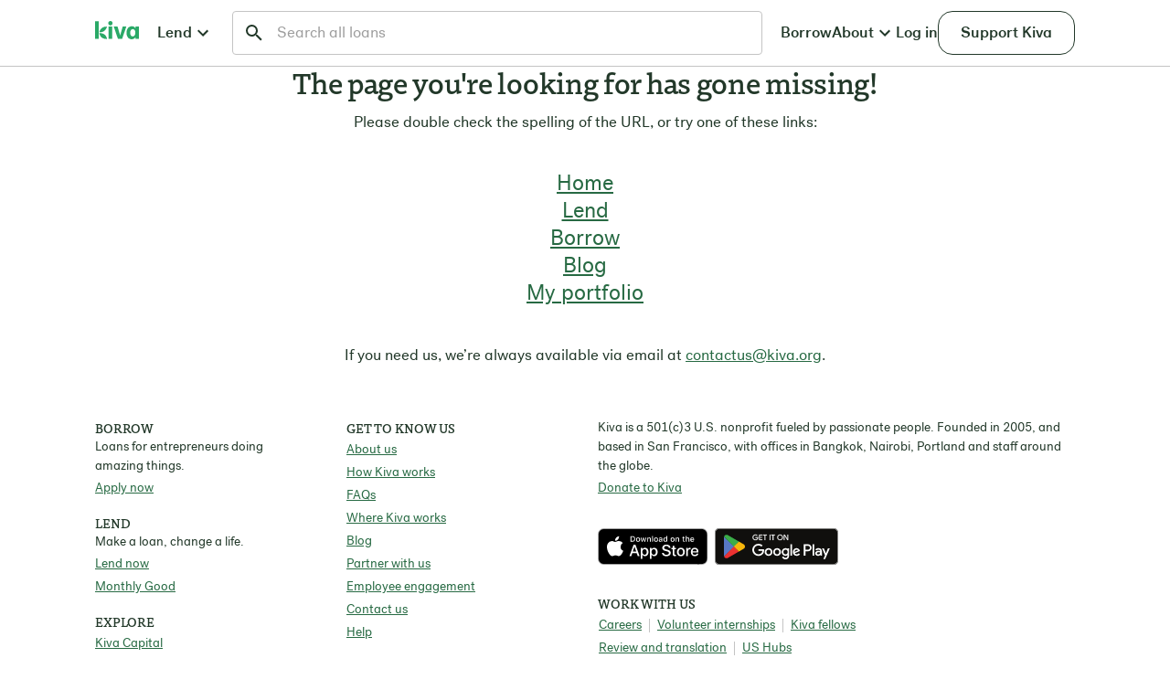

--- FILE ---
content_type: text/html; charset=utf-8
request_url: https://www.kiva.org/lender/digitalinstitut
body_size: 26805
content:
<!DOCTYPE html>
<html data-vue-meta-server-rendered lang="en" >
	<head>
		<script>window.__KV_CONFIG__ = {"algoliaConfig":{"group":"prod","appId":"H4ONVZQ2C6","apiKey":"82ec72aa3177a6f4fc47b7103e6db786","defaultIndex":"prod_fundraising_popularity"},"apolloBatching":false,"apolloQueryFetchLogging":false,"apolloNetworkErrorRetryActive":true,"apolloNetworkErrorRetryAttempts":2,"apolloPersistCache":false,"auth0":{"loginRedirectUrls":{"X6gQsD1f3Y4dvCQK8LGxYPc84UZ9Svts":"https:\u002F\u002Fadmin.kiva.org\u002Fadmin\u002Flogin?force=1","hIkkBL8POL6hCBp3uOI0bLMlz6nt2jW2":"https:\u002F\u002Fpartners.kiva.org\u002Fpa2\u002Flogin\u002Flogin?authLevel=recent","PErQOIgS2YLVyBwtaK4eGcmHhIdC186g":"https:\u002F\u002Fwww.kiva.org\u002Fauthenticate?authLevel=recent","xRbi3nkuYZ2B8rjYg4VdyZb2EaI1fhPd":"https:\u002F\u002Fwww.kiva.org\u002Fui-login?force=true","AEnMbebwn6LBvxg1iMYczZKoAgdUt37K":"https:\u002F\u002Fwww.kiva.org\u002Fui-login?force=true"},"enable":true,"checkFakeAuth":false,"apiAudience":"https:\u002F\u002Fapi.kivaws.org\u002Fgraphql","mfaAudience":"https:\u002F\u002Fkiva-prod.auth0.com\u002Fmfa\u002F","browserClientID":"AEnMbebwn6LBvxg1iMYczZKoAgdUt37K","serverClientID":"xRbi3nkuYZ2B8rjYg4VdyZb2EaI1fhPd","browserCallbackUri":"https:\u002F\u002Fwww.kiva.org\u002Fprocess-browser-auth","serverCallbackUri":"https:\u002F\u002Fwww.kiva.org\u002Fprocess-ssr-auth","domain":"login.kiva.org","scope":"openid mfa"},"btTokenKey":"production_x6dwd3k4_f5swrg87wym8bx37","enableAnalytics":true,"enableFB":true,"enableGA":true,"enableGTM":true,"enableHotjar":true,"enableOptimizely":true,"enableSentry":true,"enableSnowplow":true,"fbApplicationId":"123230061223","fbOgNameSpace":"kivadotorg","gaId":"UA-175897-4","googlePay":{"merchantId":"10620948091453922228"},"googleTagmanagerId":"GTM-PX6FDG","graphqlUri":"https:\u002F\u002Fmarketplace-api.k1.kiva.org\u002Fgraphql","grecaptchaSitekey":"6LfAq7UiAAAAAOaRj9Wvv2uDN0WEwlfbEPntrVLD","host":"www.kiva.org","hotjarId":"3071239","locale":{"default":"en","supported":["en","es","fr"]},"oneTrust":{"enable":true,"key":"db9dcf94-1c32-40fb-9a57-cefafea1088d","domainSuffix":"-test"},"optimizelyProjectId":"21625780072","paypal":{"url":"www.paypal.com","environment":"production"},"photoPath":"https:\u002F\u002Fwww.kiva.org\u002Fimg\u002F","publicPath":"https:\u002F\u002Fwww.kiva.org\u002F","sentryURI":"https:\u002F\u002F3ab8031cd8bf45d48f79e2b77657e16e@o7540.ingest.sentry.io\u002F1201288","sentryTraceSampleRate":"0.25","snowplowUri":"events.fivetran.com\u002Fsnowplow\u002Fkiva_rules","stellateDebugHeaders":false,"stellateGraphqlUri":"https:\u002F\u002Fkiva.stellate.sh\u002F","stellateCachedOperations":"bpHeroBackgroundCountry,categoryListFlssQuery,configSetting,countryFacets,experimentIds,experimentSetting,flssLoanFacets,lendMenuData,loanEnums,loanFacets,mfaFeatureFlagQuery,seasonalTipRateIncrease,uiConfigSetting","transport":"https","graphqlPossibleTypes":{"Mergable":["AchievementProgress","AchievementProgressReport","ActivityCollection","AggregateLendingStats","AllTimeProgressForAchievement","AmountLentGoalTarget","Authenticator","AutoRepayment","AutoRepaymentMutation","AutoRepaymentNextPayment","AutoRepaymentPausedInfo","AutoRepaymentStatus","BorrowerApplicationCollection","BorrowerApplicationFilter","BorrowerCollection","BorrowerJournalOperations","CallToAction","CampaignFundDisplayConfig","CategoryCollection","CheckoutAchievementProgress","CheckoutMilestoneProgress","CheckoutStatus","CheckoutStatusCollection","CommentCollection","CommunicationSettings","Community","CommunityMutation","ContactRecord","Contentful","ContentfulEntry","ContractEntityMutation","CountryCollection","CountryFacet","CountryFacetCollection","CreditCard","CreditCardVaultMutation","CreditCollection","DafPayGrant","DafPayGrantCollection","DedicationsReceivedCollection","DepositTotals","DonationMetadata","FacetCountOutput","Form","FundraiserTarget","FundraisingCampaign","FundraisingLoanSearchOutput","GenAIServiceResponse","GenAIServiceResponseMetadata","General","GeneralMutation","Geocode","GivingFundCollection","GivingFundDisplayConfig","GivingFundParticipationCollection","GoalCollection","GoalParticipation","GoalParticipationSummary","GoalTarget","GoalTargetCollection","GuestAccountClaim","Issue","KeyPairOutput","KivaCardMailing","KivaCardObject","KivaCardRecipient","KivaStats","LanguageCollection","LatestDonationCampaign","LeaderboardRankedTeam","Leaderboards","LeaderboardTimeRanges","Lend","LenderCollection","LenderCountryStatisticCollection","LenderGenderStatisticCollection","LenderMessageCollection","LenderPage","LenderPartnerStatisticCollection","LenderSectorStatisticCollection","LendingAction","LendingActionCollection","LendingCampaign","LendingCampaignCollection","LentTo","LoanBalance","LoanBasicCollection","LoanCategoryCollection","LoanChannelCollection","LoanDedicationsCollection","LoanDraftCollection","LoanDraftSubmittedOutput","LoanListMutation","LoanMutation","LoanPills","LoanPillsCollection","LoanPurchase","LoanRepaymentInfo","LoanSearchCriteria","LoanSearchFilters","LoanStatsByYear","LoanTarget","LoanTerm","LoanUserProperties","ManagedLendingCampaign","MatchProfile","MilestoneProgressGroup","MinMaxRange","ML","MyMutation","NonContributingLoan","PartnerCollection","PartnerException","PartnerExceptionCollection","PartnerStatsRanges","PaymentMethod","PaymentMethodVault","PaymentMethodVaultMutation","PayPalBillingAgreement","PayPalBillingAgreementMutation","PercentilePerYear","PostCheckoutProgress","PromoCampaign","PromoLenderSubmissionResult","PublicStrategicPartnerCollection","Receipt","Recommendations","RecurringSubscriptionCollection","RepaymentExpected","Result","SalesforceSolution","SavedSearchCollection","Schedule","SearchSuggestion","SectorCollection","Setting","ShopItemCollection","ShopTotals","SocialLinks","StrategicPartnerCampaignCollection","StrategicPartnerCampaignInfo","StrategicPartnerCampaignListCollection","StrategicPartnerCampaignSubmissionResult","StrategicPartnerCollection","StrategicPartnerCountryStatistic","StrategicPartnerSectorStatistic","StrategicPartnerSubmissionResult","SubscriptionCollection","SubscriptionType","SubscriptionTypeCollection","TeamCollection","TeamLenderCollection","TeamUserProperties","Tier","Transaction","TransactionCollection","TrusteeCollection","TrusteeMutation","TypedContentfulEntry","UpdateCollection","USCityFacet","UserActualRepayment","UserAnnualDonation","UserDonationEntries","UserDonationInfo","UserExpectedRepayment","UserExpectedRepaymentDetail","UserProgress","UserSession","UserStatistics","Video","VisitorEmailOptInMutation","VoteRegistrationStatus","VoteTarget","YearlyProgressForAchievement","YearProgress"],"Achievement":["LendingAchievement","TieredLendingAchievement"],"Goal":["ManagedLendingCampaignGoal","StrategicPartnerGoal","TeamGoal"],"GoalTarget":["AmountLentGoalTarget","FundraiserTarget","LoanTarget","VoteTarget"],"ImageResource":["MediaImage"],"LoanBasic":["LoanDirect","LoanPartner"],"LoanCategory":["LoanCategorySearchOutput"],"ManagedFund":["GivingFund","StrategicPartnerCampaignFund"],"OrderedLoanChannel":["LoanChannel","RecLoanChannel"],"ShopItem":["Donation","KivaCard","LoanReservation"]}};(function(){var s;(s=document.currentScript||document.scripts[document.scripts.length-1]).parentNode.removeChild(s);}());</script>
		<esi:include src="/esi-ui/head" />
		<script type="text/javascript" data-domain-script="db9dcf94-1c32-40fb-9a57-cefafea1088d-test" src="https://cdn.cookielaw.org/consent/db9dcf94-1c32-40fb-9a57-cefafea1088d-test/otSDKStub.js"></script><script>((config, globalOneTrustEvent) => {
  const cookies = typeof document !== "undefined" ? document.cookie.split(";") : [];
  let optout = false;
  let piiOptout = false;
  for (let i2 = 0; i2 < cookies.length; i2++) {
    const cookie = cookies[i2].trim();
    if (cookie.startsWith("kvgdpr=")) {
      const kvCookie = cookie.substring("kvgdpr=".length);
      if (/(\b|&)opted_out=true(\b|&)/.test(kvCookie)) {
        optout = true;
      }
      if (/(\b|&)pii_opted_out=true(\b|&)/.test(kvCookie)) {
        piiOptout = true;
      }
    }
  }
  window.dataLayer = window.dataLayer || [];
  const insertGoogleAnalytics = () => {
    const p2 = document.getElementsByTagName("script")[0];
    const s2 = document.createElement("script");
    s2.src = `https://www.googletagmanager.com/gtag/js?id=${config.gaId}`;
    p2.parentNode.insertBefore(s2, p2);
    window.gtag = function gtag() {
      window.dataLayer.push(arguments);
    };
    window.gtag("js", /* @__PURE__ */ new Date());
    window.gtag("config", config.gaId, { send_page_view: false });
  };
  const insertSnowplow = () => {
    (function(p2, l2, o2, w2, i2, n2, g2) {
      if (!p2[i2]) {
        p2.GlobalSnowplowNamespace = p2.GlobalSnowplowNamespace || [];
        p2.GlobalSnowplowNamespace.push(i2);
        p2[i2] = function() {
          (p2[i2].q = p2[i2].q || []).push(arguments);
        };
        p2[i2].q = p2[i2].q || [];
        n2 = l2.createElement(o2);
        g2 = l2.getElementsByTagName(o2)[0];
        n2.async = 1;
        n2.src = w2;
        g2.parentNode.insertBefore(n2, g2);
      }
    })(window, document, "script", "//cdn.jsdelivr.net/gh/snowplow/sp-js-assets@2.18.2/sp.js", "snowplow");
    window.snowplow("newTracker", "cf", config.snowplowUri, {
      // Initialize a tracker
      appId: "kiva",
      cookieDomain: ".kiva.org",
      contexts: {
        optimizelyXSummary: true,
        performanceTiming: true
      }
      // uncomment this option to examine context information in your vm
      // encodeBase64: false,
    });
  };
  const activateOptimizely = () => {
    window["optimizely"].push({ type: "sendEvents" });
  };
  const insertGTM = () => {
    (function(w2, d2, s2, l2, i2) {
      w2[l2] = w2[l2] || [];
      w2[l2].push({ "gtm.start": (/* @__PURE__ */ new Date()).getTime(), event: "gtm.js" });
      var f2 = d2.getElementsByTagName(s2)[0], j2 = d2.createElement(s2), dl = "";
      j2.async = true;
      j2.src = "//www.googletagmanager.com/gtm.js?id=" + i2 + dl;
      f2.parentNode.insertBefore(j2, f2);
    })(window, document, "script", "dataLayer", config.googleTagmanagerId);
  };
  const insertHotjar = () => {
    (function(h2, o2, t2, j2, a2, r2) {
      h2.hj = h2.hj || function() {
        (h2.hj.q = h2.hj.q || []).push(arguments);
      };
      h2._hjSettings = { hjid: config.hotjarId, hjsv: 6 };
      a2 = o2.getElementsByTagName("head")[0];
      r2 = o2.createElement("script");
      r2.async = 1;
      r2.src = t2 + h2._hjSettings.hjid + j2 + h2._hjSettings.hjsv;
      a2.appendChild(r2);
    })(window, document, "https://static.hotjar.com/c/hotjar-", ".js?sv=");
  };
  window.recaptchaLoaded = new Promise((resolve) => {
    window.recaptchaOnloadCallback = () => {
      resolve(true);
    };
  });
  if (config.oneTrust && config.oneTrust.enable) {
    window.OptanonWrapper = () => {
      if (config.enableAnalytics) {
        if (config.enableOptimizely && !optout) {
          OneTrust.InsertHtml("", "head", activateOptimizely, null, "C0002");
        }
        if (config.enableSnowplow) {
          OneTrust.InsertHtml("", "head", insertSnowplow, null, "C0002");
        }
        if (config.enableHotjar && !optout) {
          OneTrust.InsertHtml("", "head", insertHotjar, null, "C0002");
        }
      }
      if (config.enableAnalytics) {
        if (config.enableGA && !optout && !piiOptout) {
          OneTrust.InsertHtml("", "head", insertGoogleAnalytics, null, "C0004");
        }
        if (config.enableGTM && !optout && !piiOptout) {
          OneTrust.InsertHtml("", "head", insertGTM, null, "C0004");
        }
      }
      globalOneTrustEvent();
    };
  }
  if (!config.oneTrust || !config.oneTrust.enable) {
    if (config.enableAnalytics) {
      if (config.enableOptimizely && !optout) {
        window["optimizely"].push({ type: "sendEvents" });
      }
      if (config.enableGA && !optout && !piiOptout) {
        insertGoogleAnalytics();
      }
      if (config.enableSnowplow) {
        insertSnowplow();
      }
      if (config.enableGTM && !optout && !piiOptout) {
        insertGTM();
      }
      if (config.enableHotjar && !optout) {
        insertHotjar();
      }
    }
  }
})(window.__KV_CONFIG__, function oneTrustGlobalEvent() {
  const getCookieValue = (name) => {
    var _a;
    return ((_a = document.cookie.match(`(^|;)\\s*${name}\\s*=\\s*([^;]+)`)) == null ? void 0 : _a.pop()) || "";
  };
  const oneTrustCookieParams = new URLSearchParams(getCookieValue("OptanonConsent"));
  const acceptedCookieGroups = oneTrustCookieParams.get("groups");
  const userHasAcceptedCookies = (acceptedCookieGroupsString) => {
    if (acceptedCookieGroupsString) {
      const arrayOfGroupValues = acceptedCookieGroupsString.split(",").map((item) => item.split(":"));
      const queryObject = {};
      arrayOfGroupValues.forEach((item) => {
        queryObject[item[0]] = item[1];
      });
      if (queryObject.C0002 === "1" || queryObject.C0003 === "1" || queryObject.C0004 === "1") {
        return true;
      }
    }
    return false;
  };
  if (userHasAcceptedCookies(acceptedCookieGroups)) {
    const event = new CustomEvent("oneTrustAccepted", { detail: { groups: acceptedCookieGroups } });
    window.dispatchEvent(event);
  }
});</script>
		<meta charset="utf-8">
		<meta http-equiv="X-UA-Compatible" content="IE=edge" />
		<meta name="viewport" content="width=device-width, initial-scale=1, shrink-to-fit=no">
		<link rel="manifest" href="/static/manifest.webmanifest">
		<title>Lender &gt;  | Kiva</title>
<link rel="preconnect" href="https://www.kiva.org" data-hid="020dd35">
<link rel="preconnect" crossorigin href="https://www.kiva.org" data-hid="7048ac2">
<meta name="referrer" content="strict-origin-when-cross-origin">
<meta property="fb:app_id" content="123230061223">
<meta property="theme-color" content="#4faf4e">
<meta property="og:image:width" content="1200">
<meta property="og:image:height" content="630">
<meta name="application-name" content="Kiva">
<meta name="msapplication-TileColor" content="#4faf4e">
<meta name="msapplication-TileImage" content="/static/mstile-144x144-C4lZGnd6.png">
<meta name="msapplication-square70x70logo" content="/static/mstile-70x70-KSgU2uF6.png">
<meta name="msapplication-square150x150logo" content="/static/mstile-150x150-PuU2e6p8.png">
<meta name="twitter:card" content="summary_large_image">
<meta name="twitter:site" content="@kiva">
<link rel="preload" href="https://use.typekit.net/pmj7shs.css" as="style" onload="this.onload=null;this.rel=&quot;stylesheet&quot;">
<link rel="preload" href="https://www.kiva.org/kvui/PostGrotesk-Medium.woff2" crossorigin="anonymous" as="font">
<link rel="preload" href="https://www.kiva.org/kvui/PostGrotesk-MediumItalic.woff2" crossorigin="anonymous" as="font">
<link rel="preload" href="https://www.kiva.org/kvui/PostGrotesk-Book.woff2" crossorigin="anonymous" as="font">
<link rel="preload" href="https://www.kiva.org/kvui/PostGrotesk-BookItalic.woff2" crossorigin="anonymous" as="font">
<link rel="apple-touch-icon" href="/static/apple-touch-icon-120x120-C_sYgjpM.png">
<link rel="apple-touch-icon" sizes="152x152" href="/static/apple-touch-icon-152x152-DBeCu_-9.png">
<link rel="canonical" href="https://www.kiva.org/lender/digitalinstitut" data-hid="e3fa780">
<link rel="dns-prefetch" href="https://www.kiva.org" data-hid="067dd55">
<link rel="icon" type="image/x-icon" href="/static/favicon-BXlPBl3J.ico">
<link rel="icon" type="image/x-icon" href="/static/favicon-16x16-URyRZ4ax.png" sizes="16x16">
<link rel="icon" type="image/x-icon" href="/static/favicon-32x32-D5HU3dHu.png" sizes="32x32">
<link rel="icon" type="image/x-icon" href="/static/favicon-96x96-C43p5GHH.png" sizes="96x96">
<link rel="icon" type="image/x-icon" href="/static/favicon-128-CqsZWwAs.png" sizes="128x128">
<link rel="icon" type="image/x-icon" href="/static/favicon-196x196-BqEOOVi1.png" sizes="196x196">
<meta name="description" content=" has made 0 loans on Kiva.">
<meta property="og:title" content="Lender > ">
<meta property="og:description" content=" has made 0 loans on Kiva.">
<meta property="og:site_name" content="Kiva">
<meta property="og:image" content>
<meta name="facebook_label" content="Lender > ">
<meta name="twitter:title" content="Lender > ">
<meta name="twitter:image" content>
<meta name="twitter:description" content=" has made 0 loans on Kiva.">
		<link rel="modulepreload" crossorigin href="/static/main-Bn174ud1.js"><link rel="stylesheet" href="/static/main-ox8zmQDr.css"><link rel="modulepreload" crossorigin href="/static/LenderProfile-ChywZoBj.js"><link rel="stylesheet" href="/static/LenderProfile-VR2b_43v.css"><link rel="modulepreload" crossorigin href="/static/WwwPage-DJ0diX8k.js"><link rel="stylesheet" href="/static/WwwPage-v0XVyS9c.css"><link rel="modulepreload" crossorigin href="/static/TheBasketBar-DTCLSE7f.js"><link rel="stylesheet" href="/static/TheBasketBar-BkAc18kr.css"><link rel="modulepreload" crossorigin href="/static/TheLendMenu-Ba-9yQSO.js"><link rel="stylesheet" href="/static/TheLendMenu-D3hlyjtR.css"><link rel="modulepreload" crossorigin href="/static/KvAccordionItem-DopRpwPc.js"><link rel="modulepreload" crossorigin href="/static/KvExpandable-CkHWjLrT.js"><link rel="modulepreload" crossorigin href="/static/NotFoundWrapper-B-JS7b1-.js">
		<script type="module" crossorigin src="/static/index-BrjZBZIM.js"></script>
		<link rel="stylesheet" crossorigin href="/static/index-CeKN0SPs.css">
	</head>
	<body >
		<noscript>
			<!-- Google Tag Manager -->
			<iframe src="//www.googletagmanager.com/ns.html?id=GTM-PX6FDG"
				height="0" width="0" style="display:none;visibility:hidden"></iframe>
		</noscript>
		
		<div id="app"><div class="tw-h-full tw-bg-primary" data-hydrated="false"><div class="www-page"><div class="print:tw-hidden" style=""><div class="tw-flex tw-items-center tw-justify-center tw-bg-brand tw-py-1 tw-pl-1.5 generic-banner" style="display:none;" data-v-b2799463><!----><span class="text-center" data-v-b2799463><div to href target="_self" class="tw-text-center tw-text-white tw-text-base hover:tw-text-white hover:tw-no-underline tw-no-underline tw-align-bottom" data-v-b2799463><span data-v-b2799463></span></div><!----></span><!----></div><!----><!----></div><header class="tw-transition-all tw-duration-1000 tw-ease-in-out" style="" data-v-ef656d66><nav aria-label="Primary navigation" class="tw-bg-primary tw-border-b tw-border-tertiary tw-relative" data-v-ef656d66><div class="tw-mx-auto tw-px-2.5 md:tw-px-4 lg:tw-px-8" style="max-width:1200px;" data-v-ef656d66><!--[--><div class="header tw-grid xl:tw-gap-x-4 tw-items-center tw-gap-x-2.5 header--mobile-open" data-v-ef656d66><div class="header__logo" data-v-ef656d66><a class="header__button tw-inline-flex" href="/" data-testid="header-home" data-v-ef656d66><svg xmlns="http://www.w3.org/2000/svg" viewBox="0 0 57 23" class="tw-w-6 tw-text-brand" style="transform:translateY(-0.1875rem);" data-v-ef656d66><path d="M4.695.391H0v22.141h4.695V.391zm12.899 22.141h4.695V7.011h-4.695v15.521zm12.159 0h5.413l5.413-15.521h-4.662s-2.544 8.445-3.293 11.119h-.066c-.75-2.674-3.326-11.119-3.326-11.119h-4.956l5.477 15.521zm-23.537-8.31c7.37 0 9.092-6.158 9.092-7.21h-.637c-7.372 0-9.094 6.157-9.094 7.21h.639zm-.639.969c0 1.117 1.276 7.403 9.222 7.403h.638c0-1.119-1.277-7.403-9.221-7.403h-.639zM22.746 2.739C22.746 1.272 21.671 0 19.941 0c-1.727 0-2.804 1.272-2.804 2.739 0 1.468 1.077 2.739 2.804 2.739 1.73 0 2.805-1.271 2.805-2.739M57 7.011h-4.532V9.13c-.783-1.631-2.608-2.543-4.729-2.543-3.848 0-6.88 3.129-6.88 8.184 0 5.087 2.935 8.185 6.652 8.185 2.608 0 4.173-1.272 4.956-2.675v2.25H57V7.011zm-4.663 8.151c0 2.871-1.76 4.208-3.522 4.208-1.924 0-3.163-1.956-3.163-4.598 0-2.608 1.305-4.598 3.326-4.598 1.663 0 3.359 1.37 3.359 4.206v.782z" fill="currentColor"></path></svg><span class="tw-sr-only" data-v-ef656d66>Kiva Home</span></a></div><a href="/lend-by-category" class="header__button header__lend tw-inline-flex" id="lend-header-dropdown" data-testid="header-lend" data-v-ef656d66><span class="tw-flex tw-items-center" data-v-ef656d66>Lend <span class="tw-inline-flex tw-w-3 tw-h-3 tw-transition-transform tw-duration-300" aria-hidden="true" role="img" data-v-ef656d66><svg class="tw-w-full tw-h-full tw-fill-current" width="24" height="24" viewBox="0 0 24 24"><path d="M7.41,8.58L12,13.17L16.59,8.58L18,10L12,16L6,10L7.41,8.58Z"></path></svg></span></span></a><div class="tw-absolute tw-left-0 tw-right-0 tw-top-8 md:tw-top-9 tw-z-dropdown tw-bg-primary tw-border-b tw-border-tertiary" data-testid="header-lend-dropdown-list" style="margin-top:1px;display:none;" data-v-ef656d66 data-v-ef656d66><div class="tw-mx-auto tw-px-2.5 md:tw-px-4 lg:tw-px-8" style="max-width:1200px;" data-v-ef656d66><!--[--><div data-v-ef656d66><div class="tw-pb-2 lg:tw-hidden" data-v-247d2304><div class="tw-block tw-py-2 tw-mb-2 tw-w-16" data-v-247d2304><div class="loading-placeholder tw-w-full tw-h-full tw-relative tw-overflow-hidden tw-bg-tertiary tw-rounded-xs" style="height:1.5rem;" data-v-0340412a data-v-247d2304></div></div><div class="" data-v-247d2304><div role="tablist" class="tw-flex tw-overflow-auto tw-relative tw-gap-x-2.5 md:tw-gap-x-5 lg:tw-gap-x-6 tw-mb-3 lg:tw-mb-4"><!--[--><button id="kv-tab-nav-lend-categories" class="tw-text-h3 tw-mb-1.5 tw-whitespace-nowrap tw-text-left hover:tw-text-action" role="tab" aria-selected="false" aria-controls="kv-tab-panel-nav-lend-categories" tabindex="-1" data-v-247d2304><!--[--> Categories <!--]--></button><button id="kv-tab-nav-lend-regions" class="tw-text-h3 tw-mb-1.5 tw-whitespace-nowrap tw-text-left hover:tw-text-action" role="tab" aria-selected="false" aria-controls="kv-tab-panel-nav-lend-regions" tabindex="-1" data-v-247d2304><!--[--> Regions <!--]--></button><!----><!--]--><div class="tw-absolute tw-bottom-0 tw-h-0.5 tw-left-0 tw-bg-primary-inverse tw-rounded-full tw-origin-left tw-transition-all tw-duration-300" style="
					width: 3px;
					height: 0.25rem;
					transform: null;
				"></div></div><div class="tw-relative"><!--[--><div id="kv-tab-panel-nav-lend-categories" role="tabpanel" aria-hidden="true" aria-labelledby="kv-tab-nav-lend-categories" tabindex="0" enter-class="tw-opacity-0 tw-absolute tw-top-0" leave-class style="display:none;" data-v-247d2304><!--[--><ul class="tw-font-medium" data-v-247d2304><!--[--><li class="tw-w-[11rem] tw-py-1 tw-flex" data-v-247d2304><div class="loading-placeholder tw-w-full tw-h-full tw-relative tw-overflow-hidden tw-bg-tertiary tw-rounded-xs tw-inline-block tw-align-middle" style="height:1rem;display:inline-block;" data-v-0340412a data-v-247d2304></div><span class="tw-inline-block" data-v-247d2304> </span></li><li class="tw-w-[11rem] tw-py-1 tw-flex" data-v-247d2304><div class="loading-placeholder tw-w-full tw-h-full tw-relative tw-overflow-hidden tw-bg-tertiary tw-rounded-xs tw-inline-block tw-align-middle" style="height:1rem;display:inline-block;" data-v-0340412a data-v-247d2304></div><span class="tw-inline-block" data-v-247d2304> </span></li><li class="tw-w-[11rem] tw-py-1 tw-flex" data-v-247d2304><div class="loading-placeholder tw-w-full tw-h-full tw-relative tw-overflow-hidden tw-bg-tertiary tw-rounded-xs tw-inline-block tw-align-middle" style="height:1rem;display:inline-block;" data-v-0340412a data-v-247d2304></div><span class="tw-inline-block" data-v-247d2304> </span></li><li class="tw-w-[11rem] tw-py-1 tw-flex" data-v-247d2304><div class="loading-placeholder tw-w-full tw-h-full tw-relative tw-overflow-hidden tw-bg-tertiary tw-rounded-xs tw-inline-block tw-align-middle" style="height:1rem;display:inline-block;" data-v-0340412a data-v-247d2304></div><span class="tw-inline-block" data-v-247d2304> </span></li><li class="tw-w-[11rem] tw-py-1 tw-flex" data-v-247d2304><div class="loading-placeholder tw-w-full tw-h-full tw-relative tw-overflow-hidden tw-bg-tertiary tw-rounded-xs tw-inline-block tw-align-middle" style="height:1rem;display:inline-block;" data-v-0340412a data-v-247d2304></div><span class="tw-inline-block" data-v-247d2304> </span></li><li class="tw-w-[11rem] tw-py-1 tw-flex" data-v-247d2304><div class="loading-placeholder tw-w-full tw-h-full tw-relative tw-overflow-hidden tw-bg-tertiary tw-rounded-xs tw-inline-block tw-align-middle" style="height:1rem;display:inline-block;" data-v-0340412a data-v-247d2304></div><span class="tw-inline-block" data-v-247d2304> </span></li><li class="tw-w-[11rem] tw-py-1 tw-flex" data-v-247d2304><div class="loading-placeholder tw-w-full tw-h-full tw-relative tw-overflow-hidden tw-bg-tertiary tw-rounded-xs tw-inline-block tw-align-middle" style="height:1rem;display:inline-block;" data-v-0340412a data-v-247d2304></div><span class="tw-inline-block" data-v-247d2304> </span></li><li class="tw-w-[11rem] tw-py-1 tw-flex" data-v-247d2304><div class="loading-placeholder tw-w-full tw-h-full tw-relative tw-overflow-hidden tw-bg-tertiary tw-rounded-xs tw-inline-block tw-align-middle" style="height:1rem;display:inline-block;" data-v-0340412a data-v-247d2304></div><span class="tw-inline-block" data-v-247d2304> </span></li><li class="tw-w-[11rem] tw-py-1 tw-flex" data-v-247d2304><div class="loading-placeholder tw-w-full tw-h-full tw-relative tw-overflow-hidden tw-bg-tertiary tw-rounded-xs tw-inline-block tw-align-middle" style="height:1rem;display:inline-block;" data-v-0340412a data-v-247d2304></div><span class="tw-inline-block" data-v-247d2304> </span></li><li class="tw-w-[11rem] tw-py-1 tw-flex" data-v-247d2304><div class="loading-placeholder tw-w-full tw-h-full tw-relative tw-overflow-hidden tw-bg-tertiary tw-rounded-xs tw-inline-block tw-align-middle" style="height:1rem;display:inline-block;" data-v-0340412a data-v-247d2304></div><span class="tw-inline-block" data-v-247d2304> </span></li><li class="tw-w-[11rem] tw-py-1 tw-flex" data-v-247d2304><div class="loading-placeholder tw-w-full tw-h-full tw-relative tw-overflow-hidden tw-bg-tertiary tw-rounded-xs tw-inline-block tw-align-middle" style="height:1rem;display:inline-block;" data-v-0340412a data-v-247d2304></div><span class="tw-inline-block" data-v-247d2304> </span></li><li class="tw-w-[11rem] tw-py-1 tw-flex" data-v-247d2304><div class="loading-placeholder tw-w-full tw-h-full tw-relative tw-overflow-hidden tw-bg-tertiary tw-rounded-xs tw-inline-block tw-align-middle" style="height:1rem;display:inline-block;" data-v-0340412a data-v-247d2304></div><span class="tw-inline-block" data-v-247d2304> </span></li><li class="tw-w-[11rem] tw-py-1 tw-flex" data-v-247d2304><div class="loading-placeholder tw-w-full tw-h-full tw-relative tw-overflow-hidden tw-bg-tertiary tw-rounded-xs tw-inline-block tw-align-middle" style="height:1rem;display:inline-block;" data-v-0340412a data-v-247d2304></div><span class="tw-inline-block" data-v-247d2304> </span></li><li class="tw-w-[11rem] tw-py-1 tw-flex" data-v-247d2304><div class="loading-placeholder tw-w-full tw-h-full tw-relative tw-overflow-hidden tw-bg-tertiary tw-rounded-xs tw-inline-block tw-align-middle" style="height:1rem;display:inline-block;" data-v-0340412a data-v-247d2304></div><span class="tw-inline-block" data-v-247d2304> </span></li><!--]--><li class="tw-border-t tw-border-tertiary" data-v-247d2304><a href="/lend" class="lend-link tw-text-primary" data-v-247d2304> All loans </a></li><li data-v-247d2304><a href="/categories" class="lend-link tw-text-primary" data-v-247d2304> All categories </a></li></ul><!--]--></div><div id="kv-tab-panel-nav-lend-regions" role="tabpanel" aria-hidden="true" aria-labelledby="kv-tab-nav-lend-regions" tabindex="0" enter-class="tw-opacity-0 tw-absolute tw-top-0" leave-class style="display:none;" data-v-247d2304><!--[--><!--[--><div class="tw-border-b tw-border-tertiary tw-relative last:tw-border-b-0" data-v-247d2304><button class="tw-w-full tw-flex tw-justify-between tw-items-center tw-py-1.5 tw-px-0 tw-text-left disabled:tw-cursor-not-allowed disabled:tw-opacity-low hover:tw-text-action-highlight focus:tw-text-action-highlight" disabled aria-controls="kv-accordion-placeholder-1-panel" aria-expanded="false"><span class="tw-flex-1"><!--[--><div class="tw-flex" data-v-247d2304><div class="loading-placeholder tw-w-full tw-h-full tw-relative tw-overflow-hidden tw-bg-tertiary tw-rounded-xs tw-inline-block tw-align-middle" style="height:1rem;display:inline-block;" data-v-0340412a data-v-247d2304></div><span class="tw-inline-block tw-text-h4" data-v-247d2304> </span></div><!--]--></span><span class="tw-inline-flex tw-h-3 tw-w-3 tw-transition tw-transform tw-duration-500 tw-ease" aria-hidden="true" role="img"><svg class="tw-w-full tw-h-full tw-fill-current" width="24" height="24" viewBox="0 0 24 24"><path d="M7.41,8.58L12,13.17L16.59,8.58L18,10L12,16L6,10L7.41,8.58Z"></path></svg></span></button><div id="kv-accordion-placeholder-1-panel" style="display:none;" aria-hidden="true"><!--[--><!--]--></div></div><div class="tw-border-b tw-border-tertiary tw-relative last:tw-border-b-0" data-v-247d2304><button class="tw-w-full tw-flex tw-justify-between tw-items-center tw-py-1.5 tw-px-0 tw-text-left disabled:tw-cursor-not-allowed disabled:tw-opacity-low hover:tw-text-action-highlight focus:tw-text-action-highlight" disabled aria-controls="kv-accordion-placeholder-2-panel" aria-expanded="false"><span class="tw-flex-1"><!--[--><div class="tw-flex" data-v-247d2304><div class="loading-placeholder tw-w-full tw-h-full tw-relative tw-overflow-hidden tw-bg-tertiary tw-rounded-xs tw-inline-block tw-align-middle" style="height:1rem;display:inline-block;" data-v-0340412a data-v-247d2304></div><span class="tw-inline-block tw-text-h4" data-v-247d2304> </span></div><!--]--></span><span class="tw-inline-flex tw-h-3 tw-w-3 tw-transition tw-transform tw-duration-500 tw-ease" aria-hidden="true" role="img"><svg class="tw-w-full tw-h-full tw-fill-current" width="24" height="24" viewBox="0 0 24 24"><path d="M7.41,8.58L12,13.17L16.59,8.58L18,10L12,16L6,10L7.41,8.58Z"></path></svg></span></button><div id="kv-accordion-placeholder-2-panel" style="display:none;" aria-hidden="true"><!--[--><!--]--></div></div><div class="tw-border-b tw-border-tertiary tw-relative last:tw-border-b-0" data-v-247d2304><button class="tw-w-full tw-flex tw-justify-between tw-items-center tw-py-1.5 tw-px-0 tw-text-left disabled:tw-cursor-not-allowed disabled:tw-opacity-low hover:tw-text-action-highlight focus:tw-text-action-highlight" disabled aria-controls="kv-accordion-placeholder-3-panel" aria-expanded="false"><span class="tw-flex-1"><!--[--><div class="tw-flex" data-v-247d2304><div class="loading-placeholder tw-w-full tw-h-full tw-relative tw-overflow-hidden tw-bg-tertiary tw-rounded-xs tw-inline-block tw-align-middle" style="height:1rem;display:inline-block;" data-v-0340412a data-v-247d2304></div><span class="tw-inline-block tw-text-h4" data-v-247d2304> </span></div><!--]--></span><span class="tw-inline-flex tw-h-3 tw-w-3 tw-transition tw-transform tw-duration-500 tw-ease" aria-hidden="true" role="img"><svg class="tw-w-full tw-h-full tw-fill-current" width="24" height="24" viewBox="0 0 24 24"><path d="M7.41,8.58L12,13.17L16.59,8.58L18,10L12,16L6,10L7.41,8.58Z"></path></svg></span></button><div id="kv-accordion-placeholder-3-panel" style="display:none;" aria-hidden="true"><!--[--><!--]--></div></div><div class="tw-border-b tw-border-tertiary tw-relative last:tw-border-b-0" data-v-247d2304><button class="tw-w-full tw-flex tw-justify-between tw-items-center tw-py-1.5 tw-px-0 tw-text-left disabled:tw-cursor-not-allowed disabled:tw-opacity-low hover:tw-text-action-highlight focus:tw-text-action-highlight" disabled aria-controls="kv-accordion-placeholder-4-panel" aria-expanded="false"><span class="tw-flex-1"><!--[--><div class="tw-flex" data-v-247d2304><div class="loading-placeholder tw-w-full tw-h-full tw-relative tw-overflow-hidden tw-bg-tertiary tw-rounded-xs tw-inline-block tw-align-middle" style="height:1rem;display:inline-block;" data-v-0340412a data-v-247d2304></div><span class="tw-inline-block tw-text-h4" data-v-247d2304> </span></div><!--]--></span><span class="tw-inline-flex tw-h-3 tw-w-3 tw-transition tw-transform tw-duration-500 tw-ease" aria-hidden="true" role="img"><svg class="tw-w-full tw-h-full tw-fill-current" width="24" height="24" viewBox="0 0 24 24"><path d="M7.41,8.58L12,13.17L16.59,8.58L18,10L12,16L6,10L7.41,8.58Z"></path></svg></span></button><div id="kv-accordion-placeholder-4-panel" style="display:none;" aria-hidden="true"><!--[--><!--]--></div></div><div class="tw-border-b tw-border-tertiary tw-relative last:tw-border-b-0" data-v-247d2304><button class="tw-w-full tw-flex tw-justify-between tw-items-center tw-py-1.5 tw-px-0 tw-text-left disabled:tw-cursor-not-allowed disabled:tw-opacity-low hover:tw-text-action-highlight focus:tw-text-action-highlight" disabled aria-controls="kv-accordion-placeholder-5-panel" aria-expanded="false"><span class="tw-flex-1"><!--[--><div class="tw-flex" data-v-247d2304><div class="loading-placeholder tw-w-full tw-h-full tw-relative tw-overflow-hidden tw-bg-tertiary tw-rounded-xs tw-inline-block tw-align-middle" style="height:1rem;display:inline-block;" data-v-0340412a data-v-247d2304></div><span class="tw-inline-block tw-text-h4" data-v-247d2304> </span></div><!--]--></span><span class="tw-inline-flex tw-h-3 tw-w-3 tw-transition tw-transform tw-duration-500 tw-ease" aria-hidden="true" role="img"><svg class="tw-w-full tw-h-full tw-fill-current" width="24" height="24" viewBox="0 0 24 24"><path d="M7.41,8.58L12,13.17L16.59,8.58L18,10L12,16L6,10L7.41,8.58Z"></path></svg></span></button><div id="kv-accordion-placeholder-5-panel" style="display:none;" aria-hidden="true"><!--[--><!--]--></div></div><div class="tw-border-b tw-border-tertiary tw-relative last:tw-border-b-0" data-v-247d2304><button class="tw-w-full tw-flex tw-justify-between tw-items-center tw-py-1.5 tw-px-0 tw-text-left disabled:tw-cursor-not-allowed disabled:tw-opacity-low hover:tw-text-action-highlight focus:tw-text-action-highlight" disabled aria-controls="kv-accordion-placeholder-6-panel" aria-expanded="false"><span class="tw-flex-1"><!--[--><div class="tw-flex" data-v-247d2304><div class="loading-placeholder tw-w-full tw-h-full tw-relative tw-overflow-hidden tw-bg-tertiary tw-rounded-xs tw-inline-block tw-align-middle" style="height:1rem;display:inline-block;" data-v-0340412a data-v-247d2304></div><span class="tw-inline-block tw-text-h4" data-v-247d2304> </span></div><!--]--></span><span class="tw-inline-flex tw-h-3 tw-w-3 tw-transition tw-transform tw-duration-500 tw-ease" aria-hidden="true" role="img"><svg class="tw-w-full tw-h-full tw-fill-current" width="24" height="24" viewBox="0 0 24 24"><path d="M7.41,8.58L12,13.17L16.59,8.58L18,10L12,16L6,10L7.41,8.58Z"></path></svg></span></button><div id="kv-accordion-placeholder-6-panel" style="display:none;" aria-hidden="true"><!--[--><!--]--></div></div><div class="tw-border-b tw-border-tertiary tw-relative last:tw-border-b-0" data-v-247d2304><button class="tw-w-full tw-flex tw-justify-between tw-items-center tw-py-1.5 tw-px-0 tw-text-left disabled:tw-cursor-not-allowed disabled:tw-opacity-low hover:tw-text-action-highlight focus:tw-text-action-highlight" disabled aria-controls="kv-accordion-placeholder-7-panel" aria-expanded="false"><span class="tw-flex-1"><!--[--><div class="tw-flex" data-v-247d2304><div class="loading-placeholder tw-w-full tw-h-full tw-relative tw-overflow-hidden tw-bg-tertiary tw-rounded-xs tw-inline-block tw-align-middle" style="height:1rem;display:inline-block;" data-v-0340412a data-v-247d2304></div><span class="tw-inline-block tw-text-h4" data-v-247d2304> </span></div><!--]--></span><span class="tw-inline-flex tw-h-3 tw-w-3 tw-transition tw-transform tw-duration-500 tw-ease" aria-hidden="true" role="img"><svg class="tw-w-full tw-h-full tw-fill-current" width="24" height="24" viewBox="0 0 24 24"><path d="M7.41,8.58L12,13.17L16.59,8.58L18,10L12,16L6,10L7.41,8.58Z"></path></svg></span></button><div id="kv-accordion-placeholder-7-panel" style="display:none;" aria-hidden="true"><!--[--><!--]--></div></div><div class="tw-border-b tw-border-tertiary tw-relative last:tw-border-b-0" data-v-247d2304><button class="tw-w-full tw-flex tw-justify-between tw-items-center tw-py-1.5 tw-px-0 tw-text-left disabled:tw-cursor-not-allowed disabled:tw-opacity-low hover:tw-text-action-highlight focus:tw-text-action-highlight" disabled aria-controls="kv-accordion-placeholder-8-panel" aria-expanded="false"><span class="tw-flex-1"><!--[--><div class="tw-flex" data-v-247d2304><div class="loading-placeholder tw-w-full tw-h-full tw-relative tw-overflow-hidden tw-bg-tertiary tw-rounded-xs tw-inline-block tw-align-middle" style="height:1rem;display:inline-block;" data-v-0340412a data-v-247d2304></div><span class="tw-inline-block tw-text-h4" data-v-247d2304> </span></div><!--]--></span><span class="tw-inline-flex tw-h-3 tw-w-3 tw-transition tw-transform tw-duration-500 tw-ease" aria-hidden="true" role="img"><svg class="tw-w-full tw-h-full tw-fill-current" width="24" height="24" viewBox="0 0 24 24"><path d="M7.41,8.58L12,13.17L16.59,8.58L18,10L12,16L6,10L7.41,8.58Z"></path></svg></span></button><div id="kv-accordion-placeholder-8-panel" style="display:none;" aria-hidden="true"><!--[--><!--]--></div></div><!--]--><!--]--></div><!----><!--]--></div></div></div><div class="lend-mega-menu tw-overflow-hidden tw-pb-3 lg:tw-pt-3 tw-hidden lg:tw-block" data-v-b91e014e><div class="tw-block tw-py-2 tw-mb-2 tw-w-16" data-v-b91e014e><div class="loading-placeholder tw-w-full tw-h-full tw-relative tw-overflow-hidden tw-bg-tertiary tw-rounded-xs" style="height:1.5rem;" data-v-0340412a data-v-b91e014e></div></div><div style="width: 150%;" class="tw-transition tw-duration-1000 tw-ease-in-out" data-v-b91e014e><div class="tw-grid tw-gap-2 md:tw-gap-3 lg:tw-gap-3.5" style="grid-template-columns:repeat(18, minmax(0, 1fr));" data-v-b91e014e><!--[--><div class="tw-col-span-7 tw-z-1" data-v-b91e014e><h2 class="tw-text-base tw-mb-2" data-v-b91e014e> Categories </h2><div class="tw-flex tw-gap-4 tw-whitespace-nowrap" data-v-b91e014e><ul class="tw-columns-2 tw-gap-4 tw-font-medium" data-v-b91e014e><!--[--><li class="tw-w-[11rem]" data-v-b91e014e><div class="loading-placeholder tw-w-full tw-h-full tw-relative tw-overflow-hidden tw-bg-tertiary tw-rounded-xs tw-inline-block tw-align-middle" style="height:1.25rem;" data-v-0340412a data-v-b91e014e></div><span class="tw-py-1 tw-inline-block" data-v-b91e014e> </span></li><li class="tw-w-[11rem]" data-v-b91e014e><div class="loading-placeholder tw-w-full tw-h-full tw-relative tw-overflow-hidden tw-bg-tertiary tw-rounded-xs tw-inline-block tw-align-middle" style="height:1.25rem;" data-v-0340412a data-v-b91e014e></div><span class="tw-py-1 tw-inline-block" data-v-b91e014e> </span></li><li class="tw-w-[11rem]" data-v-b91e014e><div class="loading-placeholder tw-w-full tw-h-full tw-relative tw-overflow-hidden tw-bg-tertiary tw-rounded-xs tw-inline-block tw-align-middle" style="height:1.25rem;" data-v-0340412a data-v-b91e014e></div><span class="tw-py-1 tw-inline-block" data-v-b91e014e> </span></li><li class="tw-w-[11rem]" data-v-b91e014e><div class="loading-placeholder tw-w-full tw-h-full tw-relative tw-overflow-hidden tw-bg-tertiary tw-rounded-xs tw-inline-block tw-align-middle" style="height:1.25rem;" data-v-0340412a data-v-b91e014e></div><span class="tw-py-1 tw-inline-block" data-v-b91e014e> </span></li><li class="tw-w-[11rem]" data-v-b91e014e><div class="loading-placeholder tw-w-full tw-h-full tw-relative tw-overflow-hidden tw-bg-tertiary tw-rounded-xs tw-inline-block tw-align-middle" style="height:1.25rem;" data-v-0340412a data-v-b91e014e></div><span class="tw-py-1 tw-inline-block" data-v-b91e014e> </span></li><li class="tw-w-[11rem]" data-v-b91e014e><div class="loading-placeholder tw-w-full tw-h-full tw-relative tw-overflow-hidden tw-bg-tertiary tw-rounded-xs tw-inline-block tw-align-middle" style="height:1.25rem;" data-v-0340412a data-v-b91e014e></div><span class="tw-py-1 tw-inline-block" data-v-b91e014e> </span></li><li class="tw-w-[11rem]" data-v-b91e014e><div class="loading-placeholder tw-w-full tw-h-full tw-relative tw-overflow-hidden tw-bg-tertiary tw-rounded-xs tw-inline-block tw-align-middle" style="height:1.25rem;" data-v-0340412a data-v-b91e014e></div><span class="tw-py-1 tw-inline-block" data-v-b91e014e> </span></li><li class="tw-w-[11rem]" data-v-b91e014e><div class="loading-placeholder tw-w-full tw-h-full tw-relative tw-overflow-hidden tw-bg-tertiary tw-rounded-xs tw-inline-block tw-align-middle" style="height:1.25rem;" data-v-0340412a data-v-b91e014e></div><span class="tw-py-1 tw-inline-block" data-v-b91e014e> </span></li><li class="tw-w-[11rem]" data-v-b91e014e><div class="loading-placeholder tw-w-full tw-h-full tw-relative tw-overflow-hidden tw-bg-tertiary tw-rounded-xs tw-inline-block tw-align-middle" style="height:1.25rem;" data-v-0340412a data-v-b91e014e></div><span class="tw-py-1 tw-inline-block" data-v-b91e014e> </span></li><li class="tw-w-[11rem]" data-v-b91e014e><div class="loading-placeholder tw-w-full tw-h-full tw-relative tw-overflow-hidden tw-bg-tertiary tw-rounded-xs tw-inline-block tw-align-middle" style="height:1.25rem;" data-v-0340412a data-v-b91e014e></div><span class="tw-py-1 tw-inline-block" data-v-b91e014e> </span></li><li class="tw-w-[11rem]" data-v-b91e014e><div class="loading-placeholder tw-w-full tw-h-full tw-relative tw-overflow-hidden tw-bg-tertiary tw-rounded-xs tw-inline-block tw-align-middle" style="height:1.25rem;" data-v-0340412a data-v-b91e014e></div><span class="tw-py-1 tw-inline-block" data-v-b91e014e> </span></li><li class="tw-w-[11rem]" data-v-b91e014e><div class="loading-placeholder tw-w-full tw-h-full tw-relative tw-overflow-hidden tw-bg-tertiary tw-rounded-xs tw-inline-block tw-align-middle" style="height:1.25rem;" data-v-0340412a data-v-b91e014e></div><span class="tw-py-1 tw-inline-block" data-v-b91e014e> </span></li><li class="tw-w-[11rem]" data-v-b91e014e><div class="loading-placeholder tw-w-full tw-h-full tw-relative tw-overflow-hidden tw-bg-tertiary tw-rounded-xs tw-inline-block tw-align-middle" style="height:1.25rem;" data-v-0340412a data-v-b91e014e></div><span class="tw-py-1 tw-inline-block" data-v-b91e014e> </span></li><li class="tw-w-[11rem]" data-v-b91e014e><div class="loading-placeholder tw-w-full tw-h-full tw-relative tw-overflow-hidden tw-bg-tertiary tw-rounded-xs tw-inline-block tw-align-middle" style="height:1.25rem;" data-v-0340412a data-v-b91e014e></div><span class="tw-py-1 tw-inline-block" data-v-b91e014e> </span></li><!--]--></ul><div data-v-b91e014e><ul class="tw-font-medium" data-v-b91e014e><li class="tw-w-[11rem]" data-v-b91e014e><a href="/categories" class="lend-menu-link tw-text-primary tw-inline-block tw-py-1" data-v-b91e014e> All categories </a></li><li class="tw-w-[11rem]" data-v-b91e014e><a href="/lend" class="lend-menu-link tw-text-primary tw-inline-block tw-py-1" data-v-b91e014e> All loans </a></li></ul><!----></div></div></div><div class="tw-col-span-2" data-v-b91e014e><!----></div><div class="tw-col-span-8 tw-flex tw-flex-col" data-v-b91e014e><!--[--><h2 class="tw-text-base tw-mb-2" data-v-b91e014e> Regions </h2><div class="tw-flex tw-whitespace-nowrap tw-h-full" data-v-b91e014e><ul class="tw-font-medium" data-v-b91e014e><!--[--><li class="tw-w-[11rem]" data-v-b91e014e><div class="loading-placeholder tw-w-full tw-h-full tw-relative tw-overflow-hidden tw-bg-tertiary tw-rounded-xs tw-inline-block tw-align-middle" style="height:1.25rem;" data-v-0340412a data-v-b91e014e></div><span class="tw-py-1 tw-inline-block" data-v-b91e014e> </span></li><li class="tw-w-[11rem]" data-v-b91e014e><div class="loading-placeholder tw-w-full tw-h-full tw-relative tw-overflow-hidden tw-bg-tertiary tw-rounded-xs tw-inline-block tw-align-middle" style="height:1.25rem;" data-v-0340412a data-v-b91e014e></div><span class="tw-py-1 tw-inline-block" data-v-b91e014e> </span></li><li class="tw-w-[11rem]" data-v-b91e014e><div class="loading-placeholder tw-w-full tw-h-full tw-relative tw-overflow-hidden tw-bg-tertiary tw-rounded-xs tw-inline-block tw-align-middle" style="height:1.25rem;" data-v-0340412a data-v-b91e014e></div><span class="tw-py-1 tw-inline-block" data-v-b91e014e> </span></li><li class="tw-w-[11rem]" data-v-b91e014e><div class="loading-placeholder tw-w-full tw-h-full tw-relative tw-overflow-hidden tw-bg-tertiary tw-rounded-xs tw-inline-block tw-align-middle" style="height:1.25rem;" data-v-0340412a data-v-b91e014e></div><span class="tw-py-1 tw-inline-block" data-v-b91e014e> </span></li><li class="tw-w-[11rem]" data-v-b91e014e><div class="loading-placeholder tw-w-full tw-h-full tw-relative tw-overflow-hidden tw-bg-tertiary tw-rounded-xs tw-inline-block tw-align-middle" style="height:1.25rem;" data-v-0340412a data-v-b91e014e></div><span class="tw-py-1 tw-inline-block" data-v-b91e014e> </span></li><li class="tw-w-[11rem]" data-v-b91e014e><div class="loading-placeholder tw-w-full tw-h-full tw-relative tw-overflow-hidden tw-bg-tertiary tw-rounded-xs tw-inline-block tw-align-middle" style="height:1.25rem;" data-v-0340412a data-v-b91e014e></div><span class="tw-py-1 tw-inline-block" data-v-b91e014e> </span></li><li class="tw-w-[11rem]" data-v-b91e014e><div class="loading-placeholder tw-w-full tw-h-full tw-relative tw-overflow-hidden tw-bg-tertiary tw-rounded-xs tw-inline-block tw-align-middle" style="height:1.25rem;" data-v-0340412a data-v-b91e014e></div><span class="tw-py-1 tw-inline-block" data-v-b91e014e> </span></li><li class="tw-w-[11rem]" data-v-b91e014e><div class="loading-placeholder tw-w-full tw-h-full tw-relative tw-overflow-hidden tw-bg-tertiary tw-rounded-xs tw-inline-block tw-align-middle" style="height:1.25rem;" data-v-0340412a data-v-b91e014e></div><span class="tw-py-1 tw-inline-block" data-v-b91e014e> </span></li><!--]--></ul><!--[--><!--]--></div><!--]--></div><!--]--></div></div></div></div><!--]--></div></div><div data-testid="header-search-area" id="top-nav-search-area" class="header__search tw-py-1.5 md:py-0 tw--mx-2.5 tw-px-2 md:tw-mx-0 md:tw-px-0 tw-border-t tw-border-tertiary md:tw-border-t-0 lg:tw-block tw-hidden md:tw-hidden md:!tw-block" data-v-ef656d66><form class="search-form tw-relative" autocomplete="off" data-v-ef656d66 data-v-1fa80218><label for="top-nav-search" class="tw-sr-only" data-v-1fa80218>Search all loans</label><div class="tw-inline-flex tw-w-full" style="" data-v-1fa80218><div class="tw-relative tw-w-full"><input id="top-nav-search" type="text" class="tw-h-6 tw-w-full tw-px-2 tw-border tw-rounded-xs tw-appearance-none tw-text-base tw-ring-inset focus:tw-outline-none focus:tw-ring-2 focus:tw-border-transparent tw-bg-primary tw-border-tertiary focus:tw-ring-action tw-pl-6" placeholder="Search all loans" name="queryString" data-testid="header-search-text-input" value><span class="tw-inline-flex tw-w-3 tw-h-3 tw-absolute tw-top-1.5 tw-left-1.5 tw-pointer-events-none" aria-hidden="true" role="img"><svg class="tw-w-full tw-h-full tw-fill-current" width="24" height="24" viewBox="0 0 24 24"><path d="M9.5,3A6.5,6.5 0 0,1 16,9.5C16,11.11 15.41,12.59 14.44,13.73L14.71,14H15.5L20.5,19L19,20.5L14,15.5V14.71L13.73,14.44C12.59,15.41 11.11,16 9.5,16A6.5,6.5 0 0,1 3,9.5A6.5,6.5 0 0,1 9.5,3M9.5,5C7,5 5,7 5,9.5C5,12 7,14 9.5,14C12,14 14,12 14,9.5C14,7 12,5 9.5,5Z"></path></svg></span><!----><button type="button" class="tw-absolute tw-top-1.5 tw-right-1.5" style="display:none;"><span class="tw-sr-only">clear input</span><span class="tw-inline-flex tw-w-3 tw-h-3" aria-hidden="true" role="img"><svg class="tw-w-full tw-h-full tw-fill-current" width="24" height="24" viewBox="0 0 24 24"><path d="M19,6.41L17.59,5L12,10.59L6.41,5L5,6.41L10.59,12L5,17.59L6.41,19L12,13.41L17.59,19L19,17.59L13.41,12L19,6.41Z"></path></svg></span></button><!----></div></div><ol style="display:none;" class="search-results tw-w-full tw-bg-primary tw-p-2.5 tw-border tw-border-tertiary tw-fixed tw-z-popover tw-right-0 tw-bottom-0 tw-left-0 tw-overflow-auto md:tw-absolute md:tw-bottom-auto md:tw-top-auto md:tw-rounded-b" data-v-1fa80218><!--[--><!--]--></ol><input type="submit" class="tw-sr-only" aria-hidden="true" tabindex="-1" data-v-1fa80218></form></div><div class="header__right-side tw-flex tw-justify-end xl:tw-gap-4 align-middle tw-gap-2.5" data-v-ef656d66><button class="header__button header__search-icon tw-inline-flex !tw-hidden md:!tw-hidden" data-testid="header-mobile-search-toggle" aria-expanded="false" aria-pressed="false" aria-controls="top-nav-search-area" data-v-ef656d66><span class="tw-inline-flex tw-w-3 tw-h-3" aria-hidden="true" role="img" data-v-ef656d66><svg class="tw-w-full tw-h-full tw-fill-current" width="24" height="24" viewBox="0 0 24 24"><path d="M9.5,3A6.5,6.5 0 0,1 16,9.5C16,11.11 15.41,12.59 14.44,13.73L14.71,14H15.5L20.5,19L19,20.5L14,15.5V14.71L13.73,14.44C12.59,15.41 11.11,16 9.5,16A6.5,6.5 0 0,1 3,9.5A6.5,6.5 0 0,1 9.5,3M9.5,5C7,5 5,7 5,9.5C5,12 7,14 9.5,14C12,14 14,12 14,9.5C14,7 12,5 9.5,5Z"></path></svg></span></button><a href="/borrow" class="header__borrow header__button !tw-hidden md:!tw-flex" data-testid="header-borrow" data-v-ef656d66> Borrow </a><!----><div class="tw-group" data-v-ef656d66><a href="/about" class="header__about header__button tw-inline-flex" id="about-header-dropdown" data-testid="header-about" data-v-ef656d66><span class="tw-flex" data-v-ef656d66> About <span class="tw-inline-flex tw-w-3 tw-h-3 tw-transition-transform tw-duration-300 group-hover:tw-rotate-180" aria-hidden="true" role="img" data-v-ef656d66><svg class="tw-w-full tw-h-full tw-fill-current" width="24" height="24" viewBox="0 0 24 24"><path d="M7.41,8.58L12,13.17L16.59,8.58L18,10L12,16L6,10L7.41,8.58Z"></path></svg></span></span></a><div class="dropdown-pane dropdown-list" style="" aria-hidden="true" data-testid="header-about-dropdown-list" data-v-ef656d66 data-v-b84b249d><!--[--><ul data-v-ef656d66><li data-v-ef656d66><a href="/about" class="" data-v-ef656d66> About us </a></li><li data-v-ef656d66><a href="/about/partner-with-us" data-v-ef656d66> Partner with us </a></li><li data-v-ef656d66><a href="/about/how" data-v-ef656d66> How Kiva works </a></li><li data-v-ef656d66><a href="/donate/supportus" class="" data-v-ef656d66> Support Kiva </a></li><li data-v-ef656d66><a href="/about/where-kiva-works" class="" data-v-ef656d66> Where Kiva works </a></li><li data-v-ef656d66><a href="/impact" class="" data-v-ef656d66> Impact </a></li><li data-v-ef656d66><a href="/about/leadership" class="" data-v-ef656d66> Leadership </a></li><li data-v-ef656d66><a href="/about/finances" class="" data-v-ef656d66> Finances </a></li><li data-v-ef656d66><a href="/about/press-center" data-v-ef656d66> Press </a></li><li data-v-ef656d66><a href="/about/due-diligence" class="" data-v-ef656d66> Due diligence </a></li></ul><!--]--></div></div><div style="display:none;" data-v-ef656d66><a href="/basket" class="header__button header__basket tw-hidden md:tw-flex" data-testid="header-basket" data-v-ef656d66><span class="tw-bg-secondary tw-rounded-xs tw-py-0.5 tw-px-1 tw-mr-1" data-v-ef656d66><!--[-->0<!--]--></span><span class="tw-hidden md:tw-flex" data-v-ef656d66>Basket</span></a><a href="/basket" class="tw-flex tw-items-center tw-relative md:tw-hidden tw-text-eco-green-4" data-testid="header-basket" data-v-ef656d66><span class="tw-absolute tw-w-4 tw-h-4 tw-pt-0.5 tw-flex tw-items-center tw-justify-center tw-text-white tw-text-small tw-font-medium" data-v-ef656d66><!--[-->0<!--]--></span><span class="tw-inline-flex tw-inline-block tw-w-4 tw-h-4" aria-hidden="true" role="img" data-v-ef656d66><svg class="tw-w-full tw-h-full tw-fill-current" width="24" height="24" viewBox="0 0 24 24"><path d="M10,2H14A2,2 0 0,1 16,4V6H20A2,2 0 0,1 22,8V19A2,2 0 0,1 20,21H4C2.89,21 2,20.1 2,19V8C2,6.89 2.89,6 4,6H8V4C8,2.89 8.89,2 10,2M14,6V4H10V6H14Z"></path></svg></span></a></div><a href="/ui-login?doneUrl=%2Flender%2Fdigitalinstitut" class="header__button tw-bg-white tw-whitespace-nowrap tw-inline-flex" data-testid="header-log-in" data-v-ef656d66> Log in </a><a class="tw-no-underline hover:tw-no-underline focus:tw-no-underline tw-inline-block tw-hidden md:tw-block tw-bg-white tw-whitespace-nowrap" data-testid="header-support-kiva" data-v-ef656d66><span class="tw-inline-flex tw-w-full tw-justify-center tw-items-center tw-rounded tw-min-h-6 tw-relative tw-overflow-hidden tw-border tw-font-medium tw-text-center tw-text-action-highlight tw-bg-primary hover:tw-bg-secondary tw-border-action-highlight"><!----><span class="tw-py-1 tw-px-3 tw-z-10"><!--[--> Support Kiva <!--]--></span></span></a><a href="/portfolio" class="tw-inline-flex header__button header__portfolio" data-testid="header-portfolio" id="my-kiva-header-dropdown" style="display:none;" data-v-ef656d66><span class="tw-sr-only">My Portfolio</span><span class="tw-bg-secondary tw-rounded-xs tw-py-0.5 tw-px-1 tw-mr-1"><!--[-->$0<!--]--></span><span class="tw-inline-flex tw-w-3 tw-h-3 md:tw-w-3.5 md:tw-h-3.5" aria-hidden="true" role="img" style="display:none;"><svg class="tw-w-full tw-h-full tw-fill-current" width="24" height="24" viewBox="0 0 24 24"><path d="M12,19.2C9.5,19.2 7.29,17.92 6,16C6.03,14 10,12.9 12,12.9C14,12.9 17.97,14 18,16C16.71,17.92 14.5,19.2 12,19.2M12,5A3,3 0 0,1 15,8A3,3 0 0,1 12,11A3,3 0 0,1 9,8A3,3 0 0,1 12,5M12,2A10,10 0 0,0 2,12A10,10 0 0,0 12,22A10,10 0 0,0 22,12C22,6.47 17.5,2 12,2Z"></path></svg></span><img src alt="My portfolio" class="data-hj-suppress tw-w-3 tw-h-3 md:tw-w-3.5 md:tw-h-3.5 tw-rounded-full tw-overflow-hidden tw-object-fill" style="display:inline-block;"></a><div class="dropdown-pane dropdown-list" style="display:none;" aria-hidden="true" data-testid="header-my-kiva-dropdown-list" id="my-kiva-dropdown" data-v-ef656d66 data-v-b84b249d><!--[--><ul data-v-ef656d66><!----><!----><li data-v-ef656d66><a href="/portfolio" class="" data-v-ef656d66> Portfolio </a></li><li data-v-ef656d66><a href="/teams/my-teams" class="" data-v-ef656d66> My teams </a></li><li data-v-ef656d66><a href="/portfolio/donations" class="" data-v-ef656d66> Donations </a></li><li data-v-ef656d66><a href="/settings" class="" data-v-ef656d66> Settings </a></li><li style="display:none;" data-v-ef656d66><a href="/donate/supportus" class="" data-v-ef656d66> Support Kiva </a></li><hr data-v-ef656d66><li data-v-ef656d66><a href="/ui-logout" class="" data-v-ef656d66> Sign out </a></li></ul><!--]--></div></div></div><!--]--></div></nav><!----></header><!--[--><!--]--><main class=""><!--[--><!--]--><!--[--><div><h2 class="tw-text-center tw-mb-2"> The page you&#39;re looking for has gone missing! </h2><p class="tw-text-center"> Please double check the spelling of the URL, or try one of these links: </p><div class="tw-flex tw-flex-col tw-text-center tw-my-5 tw-gap-y-2 tw-text-subhead"><a href="/" class=""> Home </a><a href="/lend" class=""> Lend </a><a href="/borrow" class=""> Borrow </a><a href="/blog" class=""> Blog </a><a href="/portfolio" class=""> My portfolio </a></div><p class="tw-text-center"> If you need us, we’re always available via email at <a href="mailto:contactus@kiva.org">contactus@kiva.org</a>. </p></div><!--]--></main><footer class="tw-p-2 md:tw-p-3 lg:tw-px-2 lg:tw-py-3 tw-bg-primary tw-text-primary print:tw-p-0 print:tw-font-book print:tw-min-h-[auto]"><div class="tw-mx-auto tw-px-2.5 md:tw-px-4 lg:tw-px-8" style="max-width:1200px;"><!--[--><div style=""><ol id="disclaimers" class="tw-text-small tw-list-decimal tw-list-outside"><!--[--><!--]--></ol></div><nav class="tw-block lg:tw-hidden" aria-label="Footer navigation"><div class="tw-mt-3 tw-mb-3"><h2 class="tw-text-h4"> Borrow </h2><p class="tw-text-small"> Loans for entrepreneurs doing amazing things. </p><ul class="tw-mb-2"><li><a href="/borrow" class="tw-text-small"> Apply now </a></li></ul></div><div class="tw-mb-3"><h2 class="tw-text-h4"> Lend </h2><p class="tw-text-small"> Make a loan, change a life. </p><ul class="tw-mb-2"><li><a href="/lend-by-category" class="tw-text-small"> Lend now </a></li><li><a href="/monthlygood" class="tw-text-small"> Monthly Good </a></li></ul></div><div><h2 class="tw-text-h4"> Donate </h2><p class="tw-text-small"> Kiva is a 501(c)3 U.S. nonprofit fueled by passionate people. Founded in 2005, and based in San Francisco, with offices in Bangkok, Nairobi, Portland and staff around the globe. </p><ul class="tw-mb-3"><li><a href="/donate/supportus" class="tw-text-small"> Donate to Kiva </a></li></ul><hr class="tw-border-tertiary tw-mt-2 tw-mb-0"></div><div><div class="tw-border-b tw-border-tertiary tw-relative last:tw-border-b-0"><button class="tw-w-full tw-flex tw-justify-between tw-items-center tw-py-1.5 tw-px-0 tw-text-left disabled:tw-cursor-not-allowed disabled:tw-opacity-low hover:tw-text-action-highlight focus:tw-text-action-highlight" aria-controls="kv-accordion-get-to-know-us_accordion" aria-expanded="false"><span class="tw-flex-1"><!--[--><h2 class="tw-text-h4"> Get to know us </h2><!--]--></span><span class="tw-inline-flex tw-h-3 tw-w-3 tw-transition tw-transform tw-duration-500 tw-ease" aria-hidden="true" role="img"><svg class="tw-w-full tw-h-full tw-fill-current" width="24" height="24" viewBox="0 0 24 24"><path d="M7.41,8.58L12,13.17L16.59,8.58L18,10L12,16L6,10L7.41,8.58Z"></path></svg></span></button><div id="kv-accordion-get-to-know-us_accordion" style="display:none;" aria-hidden="true"><!--[--><ul class="tw-mb-2"><li><a href="/about" class="tw-text-small"> About us </a></li><li><a href="/about/how" class="tw-text-small"> How Kiva works </a></li><li><a href="/about/how#faq-hkw-section" class="tw-text-small"> FAQs </a></li><li><a href="/about/where-kiva-works" class="tw-text-small"> Where Kiva works </a></li><li><a href="/blog" class="tw-text-small"> Blog </a></li><li><a href="/about/partner-with-us" class="tw-text-small"> Partner with us </a></li><li><a href="/lp/employee-engagement" class="tw-text-small"> Employee engagement </a></li><li><a href="/help/contact-us" class="tw-text-small"> Contact us </a></li><li><a href="/help" class="tw-text-small"> Help </a></li></ul><!--]--></div></div><div class="tw-border-b tw-border-tertiary tw-relative last:tw-border-b-0"><button class="tw-w-full tw-flex tw-justify-between tw-items-center tw-py-1.5 tw-px-0 tw-text-left disabled:tw-cursor-not-allowed disabled:tw-opacity-low hover:tw-text-action-highlight focus:tw-text-action-highlight" aria-controls="kv-accordion-community_accordion" aria-expanded="false"><span class="tw-flex-1"><!--[--><h2 class="tw-text-h4"> Community </h2><!--]--></span><span class="tw-inline-flex tw-h-3 tw-w-3 tw-transition tw-transform tw-duration-500 tw-ease" aria-hidden="true" role="img"><svg class="tw-w-full tw-h-full tw-fill-current" width="24" height="24" viewBox="0 0 24 24"><path d="M7.41,8.58L12,13.17L16.59,8.58L18,10L12,16L6,10L7.41,8.58Z"></path></svg></span></button><div id="kv-accordion-community_accordion" style="display:none;" aria-hidden="true"><!--[--><ul class="tw-mb-2"><li><a href="/teams" class="tw-text-small"> Teams </a></li></ul><!--]--></div></div><div class="tw-border-b tw-border-tertiary tw-relative last:tw-border-b-0"><button class="tw-w-full tw-flex tw-justify-between tw-items-center tw-py-1.5 tw-px-0 tw-text-left disabled:tw-cursor-not-allowed disabled:tw-opacity-low hover:tw-text-action-highlight focus:tw-text-action-highlight" aria-controls="kv-accordion-explore_accordion" aria-expanded="false"><span class="tw-flex-1"><!--[--><h2 class="tw-text-h4"> Explore </h2><!--]--></span><span class="tw-inline-flex tw-h-3 tw-w-3 tw-transition tw-transform tw-duration-500 tw-ease" aria-hidden="true" role="img"><svg class="tw-w-full tw-h-full tw-fill-current" width="24" height="24" viewBox="0 0 24 24"><path d="M7.41,8.58L12,13.17L16.59,8.58L18,10L12,16L6,10L7.41,8.58Z"></path></svg></span></button><div id="kv-accordion-explore_accordion" style="display:none;" aria-hidden="true"><!--[--><ul class="tw-mb-2"><li><a href="/kiva-capital" class="tw-text-small"> Kiva Capital </a></li><li><a href="/protocol" class="tw-text-small"> Protocol </a></li><li><a href="/gifts-that-give-back" class="tw-text-small"> Gifts </a></li><li><a href="/build" class="tw-text-small"> Developer API </a></li></ul><!--]--></div></div><div class="tw-border-b tw-border-tertiary tw-relative last:tw-border-b-0"><button class="tw-w-full tw-flex tw-justify-between tw-items-center tw-py-1.5 tw-px-0 tw-text-left disabled:tw-cursor-not-allowed disabled:tw-opacity-low hover:tw-text-action-highlight focus:tw-text-action-highlight" aria-controls="kv-accordion-work-with-us_accordion" aria-expanded="false"><span class="tw-flex-1"><!--[--><h2 class="tw-text-h4"> Work with us </h2><!--]--></span><span class="tw-inline-flex tw-h-3 tw-w-3 tw-transition tw-transform tw-duration-500 tw-ease" aria-hidden="true" role="img"><svg class="tw-w-full tw-h-full tw-fill-current" width="24" height="24" viewBox="0 0 24 24"><path d="M7.41,8.58L12,13.17L16.59,8.58L18,10L12,16L6,10L7.41,8.58Z"></path></svg></span></button><div id="kv-accordion-work-with-us_accordion" style="display:none;" aria-hidden="true"><!--[--><ul class="tw-mb-2"><li><a href="https://www.careers.kiva.org/" target="_blank" rel="noopener" class="tw-text-small"> Careers </a></li><li><a href="/work-with-us/internvolunteers" class="tw-text-small"> Volunteer internships </a></li><li><a href="https://www.careers.kiva.org/fellowships" target="_blank" rel="noopener" class="tw-text-small"> Kiva fellows </a></li><li><a href="/work-with-us/reviewers" class="tw-text-small"> Review and translation </a></li><li><a href="/us-hubs" target="_blank" rel="noopener" class="tw-text-small"> US Hubs </a></li></ul><!--]--></div></div><span></span></div><div><ul class="tw-mt-4 tw-mb-2"><li class="tw-inline-block"><a href="https://apps.apple.com/app/id1453093374" target="_blank" rel="noopener"><img class="tw-h-5 tw-mr-1" style="width:7.5rem;" src="/static/app-store-CVyK0T4N.svg" loading="lazy" alt="Check out our new app on the App Store"></a></li><li class="tw-inline-block"><a href="https://play.google.com/store/apps/details?id=org.kiva.lending" target="_blank" rel="noopener"><img class="tw-h-5" style="width:8.4375rem;" src="/static/play-store-2IDS2EOd.svg" loading="lazy" alt="Check out our new app on the Play Store"></a></li></ul></div><div class="tw-my-2"><a href="//www.facebook.com/kiva/" class="tw-inline-flex" target="_blank" rel="noopener"><span class="tw-inline-flex tw-mr-2.5 tw-w-3 tw-h-3 tw-text-tertiary" aria-hidden="true" role="img"><svg class="tw-w-full tw-h-full tw-fill-current" width="24" height="24" viewBox="0 0 24 24"><path d="M12 2.04C6.5 2.04 2 6.53 2 12.06C2 17.06 5.66 21.21 10.44 21.96V14.96H7.9V12.06H10.44V9.85C10.44 7.34 11.93 5.96 14.22 5.96C15.31 5.96 16.45 6.15 16.45 6.15V8.62H15.19C13.95 8.62 13.56 9.39 13.56 10.18V12.06H16.34L15.89 14.96H13.56V21.96A10 10 0 0 0 22 12.06C22 6.53 17.5 2.04 12 2.04Z"></path></svg></span><span class="tw-sr-only">Kiva on Facebook</span></a><a href="//www.instagram.com/kiva.org" class="tw-inline-flex" target="_blank" rel="noopener"><span class="tw-inline-flex tw-mr-2.5 tw-w-3 tw-h-3 tw-text-tertiary" aria-hidden="true" role="img"><svg class="tw-w-full tw-h-full tw-fill-current" width="24" height="24" viewBox="0 0 24 24"><path d="M7.8,2H16.2C19.4,2 22,4.6 22,7.8V16.2A5.8,5.8 0 0,1 16.2,22H7.8C4.6,22 2,19.4 2,16.2V7.8A5.8,5.8 0 0,1 7.8,2M7.6,4A3.6,3.6 0 0,0 4,7.6V16.4C4,18.39 5.61,20 7.6,20H16.4A3.6,3.6 0 0,0 20,16.4V7.6C20,5.61 18.39,4 16.4,4H7.6M17.25,5.5A1.25,1.25 0 0,1 18.5,6.75A1.25,1.25 0 0,1 17.25,8A1.25,1.25 0 0,1 16,6.75A1.25,1.25 0 0,1 17.25,5.5M12,7A5,5 0 0,1 17,12A5,5 0 0,1 12,17A5,5 0 0,1 7,12A5,5 0 0,1 12,7M12,9A3,3 0 0,0 9,12A3,3 0 0,0 12,15A3,3 0 0,0 15,12A3,3 0 0,0 12,9Z"></path></svg></span><span class="tw-sr-only">Kiva on Instagram</span></a><a href="//twitter.com/kiva" class="tw-inline-flex" target="_blank" rel="noopener"><span class="tw-inline-flex tw-mr-2.5 tw-w-3 tw-h-3 tw-text-tertiary" aria-hidden="true" role="img"><svg class="tw-w-full tw-h-full tw-fill-current" width="24" height="24" viewBox="0 0 24 24"><path d="M22.46,6C21.69,6.35 20.86,6.58 20,6.69C20.88,6.16 21.56,5.32 21.88,4.31C21.05,4.81 20.13,5.16 19.16,5.36C18.37,4.5 17.26,4 16,4C13.65,4 11.73,5.92 11.73,8.29C11.73,8.63 11.77,8.96 11.84,9.27C8.28,9.09 5.11,7.38 3,4.79C2.63,5.42 2.42,6.16 2.42,6.94C2.42,8.43 3.17,9.75 4.33,10.5C3.62,10.5 2.96,10.3 2.38,10C2.38,10 2.38,10 2.38,10.03C2.38,12.11 3.86,13.85 5.82,14.24C5.46,14.34 5.08,14.39 4.69,14.39C4.42,14.39 4.15,14.36 3.89,14.31C4.43,16 6,17.26 7.89,17.29C6.43,18.45 4.58,19.13 2.56,19.13C2.22,19.13 1.88,19.11 1.54,19.07C3.44,20.29 5.7,21 8.12,21C16,21 20.33,14.46 20.33,8.79C20.33,8.6 20.33,8.42 20.32,8.23C21.16,7.63 21.88,6.87 22.46,6Z"></path></svg></span><span class="tw-sr-only">Kiva on Twitter</span></a></div><div><p class="tw-text-small tw-text-tertiary"> Lending through Kiva involves risk of principal loss. Kiva does not guarantee repayment or offer a financial return on your loan. <br><br> © 2026 Kiva. All rights reserved. </p></div><div class="tw-my-3"><ul class="tw-mb-2 tw-text-small tw-overflow-hidden"><li class="tw-inline-block tw--translate-x-2"><a href="/legal/privacy" class="tw-whitespace-nowrap tw-ml-1 tw-border-l tw-border-tertiary tw-pl-1"> Privacy policy </a></li><li class="tw-inline-block tw--translate-x-2"><a href="/legal/cookies#manage-settings" class="tw-whitespace-nowrap tw-ml-1 tw-border-l tw-border-tertiary tw-pl-1"> Cookie and Data Settings </a></li><li class="tw-inline-block tw--translate-x-2"><a href="/legal/terms" class="tw-whitespace-nowrap tw-ml-1 tw-border-l tw-border-tertiary tw-pl-1"> Terms of use </a></li><li class="tw-inline-block tw--translate-x-2"><a href="/sitemap" class="tw-whitespace-nowrap tw-ml-1 tw-border-l tw-border-tertiary tw-pl-1"> Site map </a></li></ul></div></nav><nav class="tw-hidden lg:tw-block tw-mt-4" aria-label="Footer navigation"><div class="tw-grid tw-gap-2 md:tw-gap-3 lg:tw-gap-3.5 tw-grid-cols-4 tw-mb-1"><!--[--><div class="print:tw-hidden"><div class="tw-mb-2"><h2 class="tw-text-h4"> Borrow </h2><p class="tw-text-small"> Loans for entrepreneurs doing <br class="xxlu">amazing things. </p><ul><li><a href="/borrow" class="tw-text-small"> Apply now </a></li></ul></div><div class="tw-mb-2"><h2 class="tw-text-h4"> Lend </h2><p class="tw-text-small"> Make a loan, change a life. </p><ul><li><a href="/lend-by-category" class="tw-text-small"> Lend now </a></li><li><a href="/monthlygood" class="tw-text-small"> Monthly Good </a></li></ul></div><div class="tw-mb-2"><h2 class="tw-text-h4"> Explore </h2><ul><li><a href="/kiva-capital" class="tw-text-small"> Kiva Capital </a></li><li><a href="/protocol" class="tw-text-small"> Protocol </a></li><li><a href="/gifts-that-give-back" class="tw-text-small"> Gifts </a></li><li><a href="/build" class="tw-text-small"> Developer API </a></li></ul></div></div><div class="print:tw-hidden"><div class="tw-mb-2 print:tw-hidden"><h2 class="tw-text-h4"> Get to know us </h2><ul><li><a href="/about" class="tw-text-small"> About us </a></li><li><a href="/about/how" class="tw-text-small"> How Kiva works </a></li><li><a href="/about/how#faq-hkw-section" class="tw-text-small"> FAQs </a></li><li><a href="/about/where-kiva-works" class="tw-text-small"> Where Kiva works </a></li><li><a href="/blog" class="tw-text-small"> Blog </a></li><li><a href="/about/partner-with-us" class="tw-text-small"> Partner with us </a></li><li><a href="/lp/employee-engagement" class="tw-text-small"> Employee engagement </a></li><li><a href="/help/contact-us" class="tw-text-small"> Contact us </a></li><li><a href="/help" class="tw-text-small"> Help </a></li></ul></div><div class="tw-mb-2 print:tw-hidden"><h2 class="tw-text-h4"> Community </h2><ul><li><a href="/teams" class="tw-text-small"> Teams </a></li></ul></div></div><div class="tw-col-span-2 print:tw-w-full print:tw-max-w-full print:tw-flex-1"><div><p class="tw-text-small"> Kiva is a 501(c)3 U.S. nonprofit fueled by passionate people. Founded in 2005, and based in San Francisco, with offices in Bangkok, Nairobi, Portland and staff around the globe. </p><ul class="print:tw-hidden"><li><a href="/donate/supportus" class="tw-text-small"> Donate to Kiva </a></li></ul></div><div class="print:tw-hidden"><ul class="tw-mt-4"><li class="tw-inline-block"><a href="https://apps.apple.com/app/id1453093374" target="_blank" rel="noopener" class="tw-text-small"><img class="download-app-ios tw-h-5 tw-mr-1" src="/static/app-store-CVyK0T4N.svg" loading="lazy" alt="Check out our new app on the App Store"></a></li><li class="tw-inline-block"><a href="https://play.google.com/store/apps/details?id=org.kiva.lending" target="_blank" rel="noopener" class="tw-text-small"><img class="download-app-android tw-h-5" src="/static/play-store-2IDS2EOd.svg" loading="lazy" alt="Check out our new app on the Play Store"></a></li></ul></div><div class="print:tw-hidden"><h2 class="tw-text-h4 tw-mt-3"> Work with us </h2><ul class="large-footer__single-line-links tw-mb-2 tw-max-w-md tw-overflow-hidden"><li class="tw-inline-block tw--translate-x-2"><a href="https://www.careers.kiva.org/" target="_blank" rel="noopener" class="tw-text-small tw-whitespace-nowrap tw-border-l tw-border-tertiary tw-pl-1 tw-ml-1"> Careers </a></li><li class="tw-inline-block tw--translate-x-2"><a href="/work-with-us/internvolunteers" class="tw-text-small tw-whitespace-nowrap tw-border-l tw-border-tertiary tw-pl-1 tw-ml-1"> Volunteer internships </a></li><li class="tw-inline-block tw--translate-x-2"><a href="https://www.careers.kiva.org/fellowships" target="_blank" rel="noopener" class="tw-text-small tw-whitespace-nowrap tw-border-l tw-border-tertiary tw-pl-1 tw-ml-1"> Kiva fellows </a></li><li class="tw-inline-block tw--translate-x-2"><a href="/work-with-us/reviewers" class="tw-text-small tw-whitespace-nowrap tw-border-l tw-border-tertiary tw-pl-1 tw-ml-1"> Review and translation </a></li><li class="tw-inline-block tw--translate-x-2"><a href="/us-hubs" target="_blank" rel="noopener" class="tw-text-small tw-whitespace-nowrap tw-border-l tw-border-tertiary tw-pl-1 tw-ml-1"> US Hubs </a></li></ul></div></div><!--]--></div><div><ul class="large-footer__single-line-links tw-mb-2 tw-overflow-hidden"><li class="tw-inline-block tw--translate-x-2"><a href="/legal/privacy" class="tw-text-small tw-whitespace-nowrap tw-border-l tw-border-tertiary tw-pl-1 tw-ml-1"> Privacy policy </a></li><li class="tw-inline-block tw--translate-x-2"><a href="/legal/cookies#manage-settings" class="tw-text-small tw-whitespace-nowrap tw-border-l tw-border-tertiary tw-pl-1 tw-ml-1"> Cookie and Data Settings </a></li><li class="tw-inline-block tw--translate-x-2"><a href="/legal/terms" class="tw-text-small tw-whitespace-nowrap tw-border-l tw-border-tertiary tw-pl-1 tw-ml-1"> Terms of use </a></li><li class="tw-inline-block tw--translate-x-2"><a href="/sitemap" class="tw-text-small tw-whitespace-nowrap tw-border-l tw-border-tertiary tw-pl-1 tw-ml-1"> Site map </a></li></ul></div><div><p class="tw-text-small tw-text-tertiary"> Lending through Kiva involves risk of principal loss. Kiva does not guarantee repayment or offer a financial return on your loan. <br> © 2026 Kiva. All rights reserved. </p></div></nav><!--]--></div></footer><!----><!----></div><!----><div role="alert" aria-live="polite" class="tw-fixed tw-top-9 md:tw-top-11 tw-left-0 tw-right-0 tw-z-banner"><!----></div></div></div>
		<script>window.__APOLLO_STATE__ = {"ActiveLoan:0":{"__typename":"ActiveLoan","id":0,"xCoordinate":0,"yCoordinate":0,"loan":"{\"activity\":{},\"userProperties\":{},\"loanFundraisingInfo\":{},\"geocode\":{\"country\":{}},\"image\":{}}","hoverLoanId":0,"tracking":"{}"},"ROOT_QUERY":{"__typename":"Query","activeLoan":{"__ref":"ActiveLoan:0"},"basketAddInterstitial":{"__ref":"BasketAddInterstitial:0"},"autolending":{"__ref":"Autolending:0"},"loanSearchState":{"__ref":"LoanSearchState:SearchData"},"tip":{"__ref":"TipMessage:0"},"usingTouch":false,"verificationLightbox":{"__ref":"VerificationLightbox:0"},"contentful":{"__typename":"Contentful","entries({\"contentKey\":\"ui-global-promo\",\"contentType\":\"uiSetting\"})":{"sys":{"type":"Array"},"total":1,"skip":0,"limit":20,"items":[{"metadata":{"tags":[],"concepts":[]},"sys":{"space":{"sys":{"type":"Link","linkType":"Space","id":"j0p9a6ql0rn7"}},"id":"3sKh40INJkNhDYzh6FaCmz","type":"Entry","createdAt":"2019-11-12T19:13:31.375Z","updatedAt":"2025-12-23T17:26:54.918Z","environment":{"sys":{"id":"master","type":"Link","linkType":"Environment"}},"publishedVersion":1251,"revision":369,"contentType":{"sys":{"type":"Link","linkType":"ContentType","id":"uiSetting"}},"locale":"en-US"},"fields":{"key":"ui-global-promo","active":true,"startDate":"2025-12-26T00:01-08:00","endDate":"2025-12-31T23:59-08:00","content":[{"metadata":{"tags":[],"concepts":[]},"sys":{"space":{"sys":{"type":"Link","linkType":"Space","id":"j0p9a6ql0rn7"}},"id":"4H4dNhZUyord6wafeOhwhy","type":"Entry","createdAt":"2025-12-22T14:53:55.639Z","updatedAt":"2025-12-23T17:20:28.096Z","environment":{"sys":{"id":"master","type":"Link","linkType":"Environment"}},"publishedVersion":15,"revision":2,"contentType":{"sys":{"type":"Link","linkType":"ContentType","id":"globalPromoBanner"}},"locale":"en-US"},"fields":{"bannerName":"2025-12-26-EOY-LC-Promo","link":"\u002Fdonate\u002Fsupportus","kvTrackEvent":["promo","click-Contentful-banner","2025-12-26-EOY-LC-Promo"],"richText":{"data":{},"content":[{"data":{},"content":[{"data":{},"marks":[],"value":"FREE CREDITS ACTIVATED: ","nodeType":"text"},{"data":{},"marks":[{"type":"underline"}],"value":"Get $25 to lend for EVERY $25 you donate","nodeType":"text"},{"data":{},"marks":[],"value":" →","nodeType":"text"}],"nodeType":"paragraph"}],"nodeType":"document"},"startDate":"2025-12-26T00:00-08:00","endDate":"2025-12-28T23:59-08:00","active":true,"hiddenUrls":["\u002Fdonate\u002Fsupportus","\u002Flp\u002Fgiving-fund","\u002Flp\u002Fus-business-fund","\u002Flp\u002Fdonate-to-lend","\u002Fus-business-fund","\u002Fblog\u002Fsmarter-way-to-give-using-daf-sustainable-impact"],"bannerType":"Standard Banner","disclaimers":{"nodeType":"document","data":{},"content":[{"nodeType":"paragraph","data":{},"content":[{"nodeType":"text","value":"While funds last, a $25 lending credit will be applied to your account for every $25 donation between now and Wednesday, December 31, 2025 by 11:59 pm PST. This offer applies to donations to Kiva only and does not apply to lending. You will receive a notification email when your free credit has been applied to your account. Free credits expire after 14 days. Free credits have no cash value and repayments will return to Kiva. A banner on ","marks":[],"data":{}},{"nodeType":"hyperlink","data":{"uri":"http:\u002F\u002Fkiva.org\u002F"},"content":[{"nodeType":"text","value":"kiva.org","marks":[],"data":{}}]},{"nodeType":"text","value":" will indicate if funds for this promotion have run out. Donations made offline are not eligible for any rewards or promotions that may be offered for donating through Kiva's website at ","marks":[],"data":{}},{"nodeType":"hyperlink","data":{"uri":"http:\u002F\u002Fkiva.org\u002F"},"content":[{"nodeType":"text","value":"kiva.org","marks":[],"data":{}}]},{"nodeType":"text","value":". Donations may be claimed for a deduction from your U.S. taxes. Please consult with your tax counsel regarding the deductibility rules that apply to your specific tax situation.","marks":[],"data":{}}]}]}}},{"metadata":{"tags":[],"concepts":[]},"sys":{"space":{"sys":{"type":"Link","linkType":"Space","id":"j0p9a6ql0rn7"}},"id":"dOs5oDyiMYtYpqDfMDI1M","type":"Entry","createdAt":"2025-12-22T14:57:22.590Z","updatedAt":"2025-12-23T17:21:10.255Z","environment":{"sys":{"id":"master","type":"Link","linkType":"Environment"}},"publishedVersion":10,"revision":2,"contentType":{"sys":{"type":"Link","linkType":"ContentType","id":"globalPromoBanner"}},"locale":"en-US"},"fields":{"bannerName":"2025-12-29-EOY-LC-Promo","link":"\u002Fdonate\u002Fsupportus","kvTrackEvent":["promo","click-Contentful-banner","2025-12-29-EOY-LC-Promo"],"richText":{"data":{},"content":[{"data":{},"content":[{"data":{},"marks":[],"value":"Ending soon: ","nodeType":"text"},{"data":{},"marks":[{"type":"underline"}],"value":"Get $25 to lend","nodeType":"text"},{"data":{},"marks":[],"value":" for ","nodeType":"text"},{"data":{},"marks":[{"type":"bold"}],"value":"EVERY","nodeType":"text"},{"data":{},"marks":[],"value":" $25 you donate! →","nodeType":"text"}],"nodeType":"paragraph"}],"nodeType":"document"},"startDate":"2025-12-29T00:00-08:00","endDate":"2025-12-30T23:59-08:00","active":true,"hiddenUrls":["\u002Fdonate\u002Fsupportus","\u002Flp\u002Fgiving-fund","\u002Flp\u002Fus-business-fund","\u002Flp\u002Fdonate-to-lend","\u002Fus-business-fund","\u002Fblog\u002Fsmarter-way-to-give-using-daf-sustainable-impact"],"bannerType":"Standard Banner","disclaimers":{"nodeType":"document","data":{},"content":[{"nodeType":"paragraph","data":{},"content":[{"nodeType":"text","value":"While funds last, a $25 lending credit will be applied to your account for every $25 donation between now and Wednesday, December 31, 2025 by 11:59 pm PST. This offer applies to donations to Kiva only and does not apply to lending. You will receive a notification email when your free credit has been applied to your account. Free credits expire after 14 days. Free credits have no cash value and repayments will return to Kiva. A banner on ","marks":[],"data":{}},{"nodeType":"hyperlink","data":{"uri":"http:\u002F\u002Fkiva.org\u002F"},"content":[{"nodeType":"text","value":"kiva.org","marks":[],"data":{}}]},{"nodeType":"text","value":" will indicate if funds for this promotion have run out. Donations made offline are not eligible for any rewards or promotions that may be offered for donating through Kiva's website at ","marks":[],"data":{}},{"nodeType":"hyperlink","data":{"uri":"http:\u002F\u002Fkiva.org\u002F"},"content":[{"nodeType":"text","value":"kiva.org","marks":[],"data":{}}]},{"nodeType":"text","value":". Donations may be claimed for a deduction from your U.S. taxes. Please consult with your tax counsel regarding the deductibility rules that apply to your specific tax situation.","marks":[],"data":{}}]}]}}},{"metadata":{"tags":[],"concepts":[]},"sys":{"space":{"sys":{"type":"Link","linkType":"Space","id":"j0p9a6ql0rn7"}},"id":"4uPjFS3OdOPwQobBPjqOnU","type":"Entry","createdAt":"2025-12-22T14:59:26.156Z","updatedAt":"2025-12-23T17:22:20.571Z","environment":{"sys":{"id":"master","type":"Link","linkType":"Environment"}},"publishedVersion":11,"revision":2,"contentType":{"sys":{"type":"Link","linkType":"ContentType","id":"globalPromoBanner"}},"locale":"en-US"},"fields":{"bannerName":"2025-12-31-EOY-LC-Promo","link":"\u002Fdonate\u002Fsupportus","kvTrackEvent":["promo","click-Contentful-banner","2025-12-31-EOY-LC-Promo"],"richText":{"data":{},"content":[{"data":{},"content":[{"data":{},"marks":[{"type":"bold"}],"value":"Ends tonight: ","nodeType":"text"},{"data":{},"marks":[{"type":"underline"}],"value":"Get $25 to lend for EVERY $25 you donate (no limits!)","nodeType":"text"},{"data":{},"marks":[],"value":" →","nodeType":"text"}],"nodeType":"paragraph"}],"nodeType":"document"},"startDate":"2025-12-31T00:00-08:00","endDate":"2025-12-31T23:59-08:00","active":true,"hiddenUrls":["\u002Fdonate\u002Fsupportus","\u002Flp\u002Fgiving-fund","\u002Flp\u002Fus-business-fund","\u002Flp\u002Fdonate-to-lend","\u002Fus-business-fund","\u002Fblog\u002Fsmarter-way-to-give-using-daf-sustainable-impact"],"bannerType":"Standard Banner","disclaimers":{"nodeType":"document","data":{},"content":[{"nodeType":"paragraph","data":{},"content":[{"nodeType":"text","value":"While funds last, a $25 lending credit will be applied to your account for every $25 donation between now and Wednesday, December 31, 2025 by 11:59 pm PST. This offer applies to donations to Kiva only and does not apply to lending. You will receive a notification email when your free credit has been applied to your account. Free credits expire after 14 days. Free credits have no cash value and repayments will return to Kiva. A banner on ","marks":[],"data":{}},{"nodeType":"hyperlink","data":{"uri":"http:\u002F\u002Fkiva.org\u002F"},"content":[{"nodeType":"text","value":"kiva.org","marks":[],"data":{}}]},{"nodeType":"text","value":" will indicate if funds for this promotion have run out. Donations made offline are not eligible for any rewards or promotions that may be offered for donating through Kiva's website at ","marks":[],"data":{}},{"nodeType":"hyperlink","data":{"uri":"http:\u002F\u002Fkiva.org\u002F"},"content":[{"nodeType":"text","value":"kiva.org","marks":[],"data":{}}]},{"nodeType":"text","value":". Donations may be claimed for a deduction from your U.S. taxes. Please consult with your tax counsel regarding the deductibility rules that apply to your specific tax situation.","marks":[],"data":{}}]}]}}},{"metadata":{"tags":[],"concepts":[]},"sys":{"space":{"sys":{"type":"Link","linkType":"Space","id":"j0p9a6ql0rn7"}},"id":"5XFg5XLiKDh6nKsDW7vTak","type":"Entry","createdAt":"2025-12-22T15:18:56.524Z","updatedAt":"2025-12-22T15:18:56.524Z","environment":{"sys":{"id":"master","type":"Link","linkType":"Environment"}},"publishedVersion":5,"revision":1,"contentType":{"sys":{"type":"Link","linkType":"ContentType","id":"globalPromoBanner"}},"locale":"en-US"},"fields":{"bannerName":"2025-12-26-EOY-Donate-Module-Banner","richText":{"nodeType":"document","data":{},"content":[{"nodeType":"paragraph","data":{},"content":[{"nodeType":"text","value":"Get $25 to lend for EVERY $25 you donate today — unlimited!","marks":[],"data":{}}]}]},"startDate":"2025-12-26T00:00-08:00","endDate":"2025-12-28T23:59-08:00","active":false,"visibleUrls":["\u002Fdonate\u002Fsupportus"],"bannerType":"Standard Banner"}},{"metadata":{"tags":[],"concepts":[]},"sys":{"space":{"sys":{"type":"Link","linkType":"Space","id":"j0p9a6ql0rn7"}},"id":"4NEOYLWSTzsGERgkY7Qtvo","type":"Entry","createdAt":"2025-12-22T15:20:29.189Z","updatedAt":"2025-12-22T15:20:29.189Z","environment":{"sys":{"id":"master","type":"Link","linkType":"Environment"}},"publishedVersion":5,"revision":1,"contentType":{"sys":{"type":"Link","linkType":"ContentType","id":"globalPromoBanner"}},"locale":"en-US"},"fields":{"bannerName":"2025-12-29-EOY-Donate-Module-Banner","richText":{"data":{},"content":[{"data":{},"content":[{"data":{},"marks":[],"value":"Ending soon: Get $25 to lend for EVERY $25 you donate!","nodeType":"text"}],"nodeType":"paragraph"}],"nodeType":"document"},"startDate":"2025-12-29T00:00-08:00","endDate":"2025-12-30T23:59-08:00","active":false,"visibleUrls":["\u002Fdonate\u002Fsupportus"],"bannerType":"Standard Banner"}},{"metadata":{"tags":[],"concepts":[]},"sys":{"space":{"sys":{"type":"Link","linkType":"Space","id":"j0p9a6ql0rn7"}},"id":"7pNlhm9l710QSjqUSu04Nr","type":"Entry","createdAt":"2025-12-22T15:21:21.601Z","updatedAt":"2025-12-23T17:24:31.110Z","environment":{"sys":{"id":"master","type":"Link","linkType":"Environment"}},"publishedVersion":6,"revision":2,"contentType":{"sys":{"type":"Link","linkType":"ContentType","id":"globalPromoBanner"}},"locale":"en-US"},"fields":{"bannerName":"2025-12-31-EOY-Donate-Module-Banner","richText":{"nodeType":"document","data":{},"content":[{"nodeType":"paragraph","data":{},"content":[{"nodeType":"text","value":"Final hours:","marks":[{"type":"bold"}],"data":{}},{"nodeType":"text","value":" Get $25 to lend for EVERY $25 you donate!","marks":[],"data":{}}]}]},"startDate":"2025-12-31T00:00-08:00","endDate":"2025-12-31T23:59-08:00","active":false,"visibleUrls":["\u002Fdonate\u002Fsupportus"],"bannerType":"Standard Banner"}}]}}],"includes":{"Entry":[{"metadata":{"tags":[],"concepts":[]},"sys":{"space":{"sys":{"type":"Link","linkType":"Space","id":"j0p9a6ql0rn7"}},"id":"4H4dNhZUyord6wafeOhwhy","type":"Entry","createdAt":"2025-12-22T14:53:55.639Z","updatedAt":"2025-12-23T17:20:28.096Z","environment":{"sys":{"id":"master","type":"Link","linkType":"Environment"}},"publishedVersion":15,"revision":2,"contentType":{"sys":{"type":"Link","linkType":"ContentType","id":"globalPromoBanner"}},"locale":"en-US"},"fields":{"bannerName":"2025-12-26-EOY-LC-Promo","link":"\u002Fdonate\u002Fsupportus","kvTrackEvent":["promo","click-Contentful-banner","2025-12-26-EOY-LC-Promo"],"richText":{"data":{},"content":[{"data":{},"content":[{"data":{},"marks":[],"value":"FREE CREDITS ACTIVATED: ","nodeType":"text"},{"data":{},"marks":[{"type":"underline"}],"value":"Get $25 to lend for EVERY $25 you donate","nodeType":"text"},{"data":{},"marks":[],"value":" →","nodeType":"text"}],"nodeType":"paragraph"}],"nodeType":"document"},"startDate":"2025-12-26T00:00-08:00","endDate":"2025-12-28T23:59-08:00","active":true,"hiddenUrls":["\u002Fdonate\u002Fsupportus","\u002Flp\u002Fgiving-fund","\u002Flp\u002Fus-business-fund","\u002Flp\u002Fdonate-to-lend","\u002Fus-business-fund","\u002Fblog\u002Fsmarter-way-to-give-using-daf-sustainable-impact"],"bannerType":"Standard Banner","disclaimers":{"nodeType":"document","data":{},"content":[{"nodeType":"paragraph","data":{},"content":[{"nodeType":"text","value":"While funds last, a $25 lending credit will be applied to your account for every $25 donation between now and Wednesday, December 31, 2025 by 11:59 pm PST. This offer applies to donations to Kiva only and does not apply to lending. You will receive a notification email when your free credit has been applied to your account. Free credits expire after 14 days. Free credits have no cash value and repayments will return to Kiva. A banner on ","marks":[],"data":{}},{"nodeType":"hyperlink","data":{"uri":"http:\u002F\u002Fkiva.org\u002F"},"content":[{"nodeType":"text","value":"kiva.org","marks":[],"data":{}}]},{"nodeType":"text","value":" will indicate if funds for this promotion have run out. Donations made offline are not eligible for any rewards or promotions that may be offered for donating through Kiva's website at ","marks":[],"data":{}},{"nodeType":"hyperlink","data":{"uri":"http:\u002F\u002Fkiva.org\u002F"},"content":[{"nodeType":"text","value":"kiva.org","marks":[],"data":{}}]},{"nodeType":"text","value":". Donations may be claimed for a deduction from your U.S. taxes. Please consult with your tax counsel regarding the deductibility rules that apply to your specific tax situation.","marks":[],"data":{}}]}]}}},{"metadata":{"tags":[],"concepts":[]},"sys":{"space":{"sys":{"type":"Link","linkType":"Space","id":"j0p9a6ql0rn7"}},"id":"4NEOYLWSTzsGERgkY7Qtvo","type":"Entry","createdAt":"2025-12-22T15:20:29.189Z","updatedAt":"2025-12-22T15:20:29.189Z","environment":{"sys":{"id":"master","type":"Link","linkType":"Environment"}},"publishedVersion":5,"revision":1,"contentType":{"sys":{"type":"Link","linkType":"ContentType","id":"globalPromoBanner"}},"locale":"en-US"},"fields":{"bannerName":"2025-12-29-EOY-Donate-Module-Banner","richText":{"data":{},"content":[{"data":{},"content":[{"data":{},"marks":[],"value":"Ending soon: Get $25 to lend for EVERY $25 you donate!","nodeType":"text"}],"nodeType":"paragraph"}],"nodeType":"document"},"startDate":"2025-12-29T00:00-08:00","endDate":"2025-12-30T23:59-08:00","active":false,"visibleUrls":["\u002Fdonate\u002Fsupportus"],"bannerType":"Standard Banner"}},{"metadata":{"tags":[],"concepts":[]},"sys":{"space":{"sys":{"type":"Link","linkType":"Space","id":"j0p9a6ql0rn7"}},"id":"4uPjFS3OdOPwQobBPjqOnU","type":"Entry","createdAt":"2025-12-22T14:59:26.156Z","updatedAt":"2025-12-23T17:22:20.571Z","environment":{"sys":{"id":"master","type":"Link","linkType":"Environment"}},"publishedVersion":11,"revision":2,"contentType":{"sys":{"type":"Link","linkType":"ContentType","id":"globalPromoBanner"}},"locale":"en-US"},"fields":{"bannerName":"2025-12-31-EOY-LC-Promo","link":"\u002Fdonate\u002Fsupportus","kvTrackEvent":["promo","click-Contentful-banner","2025-12-31-EOY-LC-Promo"],"richText":{"data":{},"content":[{"data":{},"content":[{"data":{},"marks":[{"type":"bold"}],"value":"Ends tonight: ","nodeType":"text"},{"data":{},"marks":[{"type":"underline"}],"value":"Get $25 to lend for EVERY $25 you donate (no limits!)","nodeType":"text"},{"data":{},"marks":[],"value":" →","nodeType":"text"}],"nodeType":"paragraph"}],"nodeType":"document"},"startDate":"2025-12-31T00:00-08:00","endDate":"2025-12-31T23:59-08:00","active":true,"hiddenUrls":["\u002Fdonate\u002Fsupportus","\u002Flp\u002Fgiving-fund","\u002Flp\u002Fus-business-fund","\u002Flp\u002Fdonate-to-lend","\u002Fus-business-fund","\u002Fblog\u002Fsmarter-way-to-give-using-daf-sustainable-impact"],"bannerType":"Standard Banner","disclaimers":{"nodeType":"document","data":{},"content":[{"nodeType":"paragraph","data":{},"content":[{"nodeType":"text","value":"While funds last, a $25 lending credit will be applied to your account for every $25 donation between now and Wednesday, December 31, 2025 by 11:59 pm PST. This offer applies to donations to Kiva only and does not apply to lending. You will receive a notification email when your free credit has been applied to your account. Free credits expire after 14 days. Free credits have no cash value and repayments will return to Kiva. A banner on ","marks":[],"data":{}},{"nodeType":"hyperlink","data":{"uri":"http:\u002F\u002Fkiva.org\u002F"},"content":[{"nodeType":"text","value":"kiva.org","marks":[],"data":{}}]},{"nodeType":"text","value":" will indicate if funds for this promotion have run out. Donations made offline are not eligible for any rewards or promotions that may be offered for donating through Kiva's website at ","marks":[],"data":{}},{"nodeType":"hyperlink","data":{"uri":"http:\u002F\u002Fkiva.org\u002F"},"content":[{"nodeType":"text","value":"kiva.org","marks":[],"data":{}}]},{"nodeType":"text","value":". Donations may be claimed for a deduction from your U.S. taxes. Please consult with your tax counsel regarding the deductibility rules that apply to your specific tax situation.","marks":[],"data":{}}]}]}}},{"metadata":{"tags":[],"concepts":[]},"sys":{"space":{"sys":{"type":"Link","linkType":"Space","id":"j0p9a6ql0rn7"}},"id":"5XFg5XLiKDh6nKsDW7vTak","type":"Entry","createdAt":"2025-12-22T15:18:56.524Z","updatedAt":"2025-12-22T15:18:56.524Z","environment":{"sys":{"id":"master","type":"Link","linkType":"Environment"}},"publishedVersion":5,"revision":1,"contentType":{"sys":{"type":"Link","linkType":"ContentType","id":"globalPromoBanner"}},"locale":"en-US"},"fields":{"bannerName":"2025-12-26-EOY-Donate-Module-Banner","richText":{"nodeType":"document","data":{},"content":[{"nodeType":"paragraph","data":{},"content":[{"nodeType":"text","value":"Get $25 to lend for EVERY $25 you donate today — unlimited!","marks":[],"data":{}}]}]},"startDate":"2025-12-26T00:00-08:00","endDate":"2025-12-28T23:59-08:00","active":false,"visibleUrls":["\u002Fdonate\u002Fsupportus"],"bannerType":"Standard Banner"}},{"metadata":{"tags":[],"concepts":[]},"sys":{"space":{"sys":{"type":"Link","linkType":"Space","id":"j0p9a6ql0rn7"}},"id":"7pNlhm9l710QSjqUSu04Nr","type":"Entry","createdAt":"2025-12-22T15:21:21.601Z","updatedAt":"2025-12-23T17:24:31.110Z","environment":{"sys":{"id":"master","type":"Link","linkType":"Environment"}},"publishedVersion":6,"revision":2,"contentType":{"sys":{"type":"Link","linkType":"ContentType","id":"globalPromoBanner"}},"locale":"en-US"},"fields":{"bannerName":"2025-12-31-EOY-Donate-Module-Banner","richText":{"nodeType":"document","data":{},"content":[{"nodeType":"paragraph","data":{},"content":[{"nodeType":"text","value":"Final hours:","marks":[{"type":"bold"}],"data":{}},{"nodeType":"text","value":" Get $25 to lend for EVERY $25 you donate!","marks":[],"data":{}}]}]},"startDate":"2025-12-31T00:00-08:00","endDate":"2025-12-31T23:59-08:00","active":false,"visibleUrls":["\u002Fdonate\u002Fsupportus"],"bannerType":"Standard Banner"}},{"metadata":{"tags":[],"concepts":[]},"sys":{"space":{"sys":{"type":"Link","linkType":"Space","id":"j0p9a6ql0rn7"}},"id":"dOs5oDyiMYtYpqDfMDI1M","type":"Entry","createdAt":"2025-12-22T14:57:22.590Z","updatedAt":"2025-12-23T17:21:10.255Z","environment":{"sys":{"id":"master","type":"Link","linkType":"Environment"}},"publishedVersion":10,"revision":2,"contentType":{"sys":{"type":"Link","linkType":"ContentType","id":"globalPromoBanner"}},"locale":"en-US"},"fields":{"bannerName":"2025-12-29-EOY-LC-Promo","link":"\u002Fdonate\u002Fsupportus","kvTrackEvent":["promo","click-Contentful-banner","2025-12-29-EOY-LC-Promo"],"richText":{"data":{},"content":[{"data":{},"content":[{"data":{},"marks":[],"value":"Ending soon: ","nodeType":"text"},{"data":{},"marks":[{"type":"underline"}],"value":"Get $25 to lend","nodeType":"text"},{"data":{},"marks":[],"value":" for ","nodeType":"text"},{"data":{},"marks":[{"type":"bold"}],"value":"EVERY","nodeType":"text"},{"data":{},"marks":[],"value":" $25 you donate! →","nodeType":"text"}],"nodeType":"paragraph"}],"nodeType":"document"},"startDate":"2025-12-29T00:00-08:00","endDate":"2025-12-30T23:59-08:00","active":true,"hiddenUrls":["\u002Fdonate\u002Fsupportus","\u002Flp\u002Fgiving-fund","\u002Flp\u002Fus-business-fund","\u002Flp\u002Fdonate-to-lend","\u002Fus-business-fund","\u002Fblog\u002Fsmarter-way-to-give-using-daf-sustainable-impact"],"bannerType":"Standard Banner","disclaimers":{"nodeType":"document","data":{},"content":[{"nodeType":"paragraph","data":{},"content":[{"nodeType":"text","value":"While funds last, a $25 lending credit will be applied to your account for every $25 donation between now and Wednesday, December 31, 2025 by 11:59 pm PST. This offer applies to donations to Kiva only and does not apply to lending. You will receive a notification email when your free credit has been applied to your account. Free credits expire after 14 days. Free credits have no cash value and repayments will return to Kiva. A banner on ","marks":[],"data":{}},{"nodeType":"hyperlink","data":{"uri":"http:\u002F\u002Fkiva.org\u002F"},"content":[{"nodeType":"text","value":"kiva.org","marks":[],"data":{}}]},{"nodeType":"text","value":" will indicate if funds for this promotion have run out. Donations made offline are not eligible for any rewards or promotions that may be offered for donating through Kiva's website at ","marks":[],"data":{}},{"nodeType":"hyperlink","data":{"uri":"http:\u002F\u002Fkiva.org\u002F"},"content":[{"nodeType":"text","value":"kiva.org","marks":[],"data":{}}]},{"nodeType":"text","value":". Donations may be claimed for a deduction from your U.S. taxes. Please consult with your tax counsel regarding the deductibility rules that apply to your specific tax situation.","marks":[],"data":{}}]}]}}}]}}},"general":{"__typename":"General","kivaStats":{"__typename":"KivaStats","latestDonationCampaign":{"__typename":"LatestDonationCampaign","amount_raised":624307.42,"target_amount":1250000}},"uiConfigSetting({\"key\":\"active_experiments\"})":{"__ref":"Setting:{\"key\":\"ui.active_experiments\"}"},"featureSetting({\"key\":\"teams_in_navbar.enabled\"})":null},"experiment({\"id\":\"home_page\"})":{"__ref":"Experiment:home_page"},"my":null,"shop({\"basketId\":\"kwPRuaKXyMoWIcC9nxhLuA==\"})":{"__ref":"Shop:kwPRuaKXyMoWIcC9nxhLuA=="},"hasEverLoggedIn":false,"community":{"__typename":"Community","lender({\"publicId\":\"digitalinstitut\"})":null}},"BasketAddInterstitial:0":{"__typename":"BasketAddInterstitial","id":0,"active":false,"visible":false,"loanId":0},"Autolending:0":{"__typename":"Autolending","id":0,"currentLoanCount":0,"profileChanged":false,"loadingProfile":false,"countingLoans":false,"savingProfile":false,"warningThreshold":25,"currentProfile":null,"savedProfile":null},"LoanSearchState:SearchData":{"__typename":"LoanSearchState","id":"SearchData","gender":null,"sectorId":[],"countryIsoCode":[],"sortBy":null,"themeId":[],"tagId":[],"pageOffset":0,"pageLimit":15,"distributionModel":null,"isIndividual":null,"lenderRepaymentTerm":null,"keywordSearch":null,"partnerId":[],"partnerRiskRating":null,"partnerDefaultRate":null,"partnerAvgProfitability":null,"isMatchable":null,"flexibleFundraisingEnabled":null,"activityId":[]},"TipMessage:0":{"__typename":"TipMessage","id":0,"message":"","persist":false,"type":"","visible":false},"VerificationLightbox:0":{"__typename":"VerificationLightbox","id":0,"visible":false},"ShopMutation:1":{"__typename":"ShopMutation","id":"1","createBasket":"kwPRuaKXyMoWIcC9nxhLuA=="},"ROOT_MUTATION":{"__typename":"Mutation"},"Setting:{\"key\":\"ui.active_experiments\"}":{"__typename":"Setting","key":"ui.active_experiments","value":"\"add_to_basket_v2,basket_donate_modules,checkout_ad_upsell,checkout_login_cta,EXP-FLSS-Lend-Filter,EXP-ML-Service-Bandit-LendByCategory,extend_flss_filters,flss_category_service,lend_filter_flss_v1,lend_filter_v2,loan_channel_flss_query_v1,ml_loan_to_loan,share_ask_copy,unbounce_trigger,mg_highlight_in_nav,share_language_bp,matching_highlight,earthday_challenge,impact_dashboard,EXP-FLSS-Ongoing-Sitewide-3,lh_three_loans_recommended_row,lh_qf_mobile_version,donation_modal_checkout,async_checkout_rollout,filter_loans_activity_feed,opt_in_comms,new_ty_page_minimal,new_add_to_basket,thanks_badges,my_kiva_jan_2025,mykiva_lending_stats,lbc_combo_redirect,combo_page_countries_not_lent_to,ai_loan_pills,mykiva_next_steps,cypress_experiment_cookie_testing\""},"Experiment:home_page":{"__typename":"Experiment","id":"home_page","version":null},"Manifest:kwPRuaKXyMoWIcC9nxhLuA==":{"__typename":"Manifest","id":"kwPRuaKXyMoWIcC9nxhLuA==","hasFreeCredits":false,"totals":{"__typename":"ShopTotals","bonusAvailableTotal":"0.00","freeTrialAvailableTotal":"0.00","redemptionCodeAvailableTotal":"0.00","universalCodeAvailableTotal":"0.00","itemTotal":"0.00"},"credits":{"__typename":"CreditCollection","values":[]}},"Shop:kwPRuaKXyMoWIcC9nxhLuA==":{"__typename":"Shop","id":"kwPRuaKXyMoWIcC9nxhLuA==","basket":{"__ref":"Manifest:kwPRuaKXyMoWIcC9nxhLuA=="},"lendingRewardOffered":false,"nonTrivialItemCount":0}};(function(){var s;(s=document.currentScript||document.scripts[document.scripts.length-1]).parentNode.removeChild(s);}());</script>
		
	</body>
</html>


--- FILE ---
content_type: text/css
request_url: https://www.kiva.org/static/LenderProfile-VR2b_43v.css
body_size: -66
content:
[data-v-b10c0c74] .lender-card .loading-paragraph,[data-v-b10c0c74] .lender-card .loading-placeholder{max-width:100%!important;width:100%!important}.switch[data-v-ba4fa6d1] div.tw-bg-tertiary{height:1.75rem!important;width:3.25rem}.switch[data-v-ba4fa6d1] div.tw-bg-white{height:1.25rem!important;width:1.25rem!important}[data-v-af462d47] .badge-journey div#journey-controls{display:none}[data-v-af462d47] .badge-journey div#journey-bottom-gradient{bottom:0!important}.custom-checkbox[data-v-41e81c42] label>div:first-of-type{height:1rem;width:1rem}


--- FILE ---
content_type: text/css
request_url: https://www.kiva.org/static/TheLendMenu-D3hlyjtR.css
body_size: -22
content:
.search-link[data-v-51188a34]{display:block;padding-bottom:.5rem;padding-top:.5rem;width:100%;--tw-text-opacity:1;color:rgba(var(--text-primary),var(--tw-text-opacity));text-decoration-line:none}.search-link[data-v-51188a34]:hover{--tw-text-opacity:1;color:rgba(var(--text-action),var(--tw-text-opacity));text-decoration-line:underline}.search-link[data-v-51188a34]:active{--tw-text-opacity:1;color:rgba(var(--text-action-highlight),var(--tw-text-opacity))}.lend-link[data-v-247d2304]{display:block;padding-bottom:.5rem;padding-top:.5rem;text-decoration-line:none;width:100%}.lend-link[data-v-247d2304]:hover{--tw-text-opacity:1;color:rgba(var(--text-action),var(--tw-text-opacity));text-decoration-line:underline}.lend-link[data-v-247d2304]:active{--tw-text-opacity:1;color:rgba(var(--text-action-highlight),var(--tw-text-opacity))}.region-list[data-v-b91e014e],.search-list[data-v-b91e014e]{-moz-column-fill:auto;column-fill:auto;-moz-columns:3;column-count:3;gap:2rem}.lend-menu-link[data-v-b91e014e]{text-decoration-line:none}.lend-menu-link[data-v-b91e014e]:hover{--tw-text-opacity:1;color:rgba(var(--text-action),var(--tw-text-opacity));text-decoration-line:underline}.lend-menu-link[data-v-b91e014e]:active{--tw-text-opacity:1;color:rgba(var(--text-action-highlight),var(--tw-text-opacity))}


--- FILE ---
content_type: text/css
request_url: https://www.kiva.org/static/index-CeKN0SPs.css
body_size: 27424
content:
/*! tailwindcss v3.4.3 | MIT License | https://tailwindcss.com*/*,:after,:before{border:0 solid;box-sizing:border-box}:after,:before{--tw-content:""}:host,html{line-height:1.5;-webkit-text-size-adjust:100%;font-family:PostGrotesk,PostGrotesk-fallback,ui-sans-serif,system-ui,-apple-system,BlinkMacSystemFont,Segoe UI,Roboto,Helvetica Neue,Arial,Noto Sans,sans-serif;font-feature-settings:normal;font-variation-settings:normal;-moz-tab-size:4;tab-size:4;-webkit-tap-highlight-color:transparent}body{line-height:inherit;margin:0}hr{border-top-width:1px;color:inherit;height:0}abbr:where([title]){-webkit-text-decoration:underline dotted;text-decoration:underline dotted}h1,h2,h3,h4,h5,h6{font-size:inherit;font-weight:inherit}a{color:inherit;text-decoration:inherit}b,strong{font-weight:bolder}code,kbd,pre,samp{font-family:ui-monospace,SFMono-Regular,Menlo,Monaco,Consolas,Liberation Mono,Courier New,monospace;font-feature-settings:normal;font-size:1em;font-variation-settings:normal}small{font-size:80%}sub,sup{font-size:75%;line-height:0;position:relative;vertical-align:initial}sub{bottom:-.25em}sup{top:-.5em}table{border-collapse:collapse;border-color:inherit;text-indent:0}button,input,optgroup,select,textarea{color:inherit;font-family:inherit;font-feature-settings:inherit;font-size:100%;font-variation-settings:inherit;font-weight:inherit;letter-spacing:inherit;line-height:inherit;margin:0;padding:0}button,select{text-transform:none}button,input:where([type=button]),input:where([type=reset]),input:where([type=submit]){-webkit-appearance:button;background-color:initial;background-image:none}:-moz-focusring{outline:auto}:-moz-ui-invalid{box-shadow:none}progress{vertical-align:initial}::-webkit-inner-spin-button,::-webkit-outer-spin-button{height:auto}[type=search]{-webkit-appearance:textfield;outline-offset:-2px}::-webkit-search-decoration{-webkit-appearance:none}::-webkit-file-upload-button{-webkit-appearance:button;font:inherit}summary{display:list-item}blockquote,dd,dl,figure,h1,h2,h3,h4,h5,h6,hr,p,pre{margin:0}fieldset{margin:0}fieldset,legend{padding:0}menu,ol,ul{list-style:none;margin:0;padding:0}dialog{padding:0}textarea{resize:vertical}input::placeholder,textarea::placeholder{color:#9e9e9e;opacity:1}[role=button],button{cursor:pointer}:disabled{cursor:default}audio,canvas,embed,iframe,img,object,svg,video{display:block;vertical-align:middle}img,video{height:auto;max-width:100%}[hidden]{display:none}@font-face{ascent-override:106.38204073537527%;descent-override:24.897924427428254%;font-family:dovetail-mvb-fallback;line-gap-override:0%;size-adjust:101.61489594742608%;src:local("Georgia")}@font-face{ascent-override:114.28177234738372%;descent-override:26.74679778343023%;font-family:dovetail-mvb-fallback;font-style:italic;line-gap-override:0%;size-adjust:94.59076262083781%;src:local("Georgia Italic")}@font-face{font-display:swap;font-family:PostGrotesk;font-style:normal;font-weight:400;src:url(//www.kiva.org/kvui/PostGrotesk-Medium.woff2) format("woff2")}@font-face{ascent-override:100.8916816796009%;descent-override:27.883566033813743%;font-family:PostGrotesk-fallback;font-weight:400;line-gap-override:0%;size-adjust:93.96215666327569%;src:local("Arial Bold")}@font-face{font-display:swap;font-family:PostGrotesk;font-style:italic;font-weight:400;src:url(//www.kiva.org/kvui/PostGrotesk-MediumItalic.woff2) format("woff2")}@font-face{ascent-override:100.99810750415743%;descent-override:27.564288560144124%;font-family:PostGrotesk-fallback;font-style:italic;font-weight:400;line-gap-override:0%;size-adjust:93.96215666327569%;src:local("Arial Bold Italic")}@font-face{font-display:swap;font-family:PostGrotesk;font-style:normal;font-weight:300;src:url(//www.kiva.org/kvui/PostGrotesk-Book.woff2) format("woff2")}@font-face{ascent-override:93.922119140625%;descent-override:25.5322265625%;font-family:PostGrotesk-fallback;font-weight:300;line-gap-override:0%;size-adjust:98.69879518072288%;src:local("Arial")}@font-face{font-display:swap;font-family:PostGrotesk;font-style:italic;font-weight:300;src:url(//www.kiva.org/kvui/PostGrotesk-BookItalic.woff2) format("woff2")}@font-face{ascent-override:94.13606474231206%;descent-override:25.488837378986336%;font-family:PostGrotesk-fallback;font-style:italic;font-weight:300;line-gap-override:0%;size-adjust:98.47447973713034%;src:local("Arial Italic")}body{font-size:1rem;font-weight:300;letter-spacing:0;line-height:1.5}@media (min-width:64rem){body{font-size:1.0625rem;letter-spacing:0}}body{color:rgb(var(--text-primary));-webkit-font-smoothing:antialiased;-moz-osx-font-smoothing:grayscale;text-rendering:optimizeLegibility}button{font-weight:inherit}h1{font-family:dovetail-mvb,dovetail-mvb-fallback,ui-serif,system-ui,-apple-system,BlinkMacSystemFont,Palatino,Georgia,Times New Roman,serif;font-size:2.25rem;font-weight:500;letter-spacing:-.0125em;line-height:1.25}@media (min-width:45.875rem){h1{font-size:2.5rem}}@media (min-width:64rem){h1{font-size:3rem}}h2{font-family:dovetail-mvb,dovetail-mvb-fallback,ui-serif,system-ui,-apple-system,BlinkMacSystemFont,Palatino,Georgia,Times New Roman,serif;font-size:1.75rem;font-weight:500;letter-spacing:0;line-height:1.25}@media (min-width:45.875rem){h2{font-size:1.75rem;letter-spacing:-.0107143em}}@media (min-width:64rem){h2{font-size:2rem;letter-spacing:-.009375em;line-height:1.05}}h3{font-size:1.375rem;font-weight:400;letter-spacing:-.0454545em;line-height:1.25}@media (min-width:45.875rem){h3{font-size:1.375rem}}@media (min-width:64rem){h3{font-size:1.5rem}}h4{font-size:.875rem;font-weight:400;line-height:1.5;text-transform:uppercase}@media (min-width:45.875rem){h4{font-size:.875rem}}@media (min-width:64rem){h4{font-size:.875rem}}h5{font-family:PostGrotesk,PostGrotesk-fallback,ui-sans-serif,system-ui,-apple-system,BlinkMacSystemFont,Segoe UI,Roboto,Helvetica Neue,Arial,Noto Sans,sans-serif;font-size:.875rem;font-weight:400;letter-spacing:0;line-height:1.05}small{font-size:.8125rem;line-height:1.5}@media (min-width:64rem){small{font-size:.875rem}}code{font-size:.875em}blockquote{font-family:dovetail-mvb,dovetail-mvb-fallback,ui-serif,system-ui,-apple-system,BlinkMacSystemFont,Palatino,Georgia,Times New Roman,serif;font-size:1.75rem;font-style:italic;font-weight:500;letter-spacing:-.0178571em;line-height:1.25}@media (min-width:45.875rem){blockquote{font-size:1.75rem}}@media (min-width:64rem){blockquote{font-size:2rem}}figure figcaption{font-size:1rem;font-weight:300;letter-spacing:0;line-height:1.5}@media (min-width:64rem){figure figcaption{font-size:1.0625rem;letter-spacing:0}}button:focus{outline:revert}a{color:rgb(var(--text-action))}a,a:focus,a:hover{text-decoration:underline}a:focus,a:hover{color:rgb(var(--text-action-highlight))}b,strong{font-weight:400}hr{border-color:#757575;border-top-width:1px}input::placeholder,textarea::placeholder{color:rgb(var(--text-tertiary));font-weight:300;opacity:1}:root{--text-primary:34,56,41;--text-primary-inverse:237,244,241;--text-secondary:117,117,117;--text-tertiary:158,158,158;--text-action:39,106,67;--text-action-highlight:34,56,41;--text-caution:89,50,7;--text-caution-highlight:153,98,16;--text-danger:92,42,34;--text-danger-highlight:162,69,54;--bg-primary:255,255,255;--bg-primary-inverse:34,56,41;--bg-secondary:237,244,241;--bg-tertiary:196,196,196;--bg-action:39,106,67;--bg-action-highlight:34,56,41;--bg-caution:248,205,105;--bg-caution-highlight:248,242,230;--bg-danger:224,152,141;--bg-danger-highlight:249,240,239;--border-primary:80,80,80;--border-primary-inverse:255,255,255;--border-secondary:117,117,117;--border-tertiary:196,196,196;--border-action:39,106,67;--border-action-highlight:34,56,41;--border-caution:248,205,105;--border-caution-highlight:248,242,230;--border-danger:224,152,141;--border-danger-highlight:249,240,239;--heading-underline-primary:url(/kvui/heading-underline.svg#2AA967)}*,:after,:before{--tw-border-spacing-x:0;--tw-border-spacing-y:0;--tw-translate-x:0;--tw-translate-y:0;--tw-rotate:0;--tw-skew-x:0;--tw-skew-y:0;--tw-scale-x:1;--tw-scale-y:1;--tw-pan-x: ;--tw-pan-y: ;--tw-pinch-zoom: ;--tw-scroll-snap-strictness:proximity;--tw-gradient-from-position: ;--tw-gradient-via-position: ;--tw-gradient-to-position: ;--tw-ordinal: ;--tw-slashed-zero: ;--tw-numeric-figure: ;--tw-numeric-spacing: ;--tw-numeric-fraction: ;--tw-ring-inset: ;--tw-ring-offset-width:0px;--tw-ring-offset-color:#fff;--tw-ring-color:#3b82f680;--tw-ring-offset-shadow:0 0 #0000;--tw-ring-shadow:0 0 #0000;--tw-shadow:0 0 #0000;--tw-shadow-colored:0 0 #0000;--tw-blur: ;--tw-brightness: ;--tw-contrast: ;--tw-grayscale: ;--tw-hue-rotate: ;--tw-invert: ;--tw-saturate: ;--tw-sepia: ;--tw-drop-shadow: ;--tw-backdrop-blur: ;--tw-backdrop-brightness: ;--tw-backdrop-contrast: ;--tw-backdrop-grayscale: ;--tw-backdrop-hue-rotate: ;--tw-backdrop-invert: ;--tw-backdrop-opacity: ;--tw-backdrop-saturate: ;--tw-backdrop-sepia: ;--tw-contain-size: ;--tw-contain-layout: ;--tw-contain-paint: ;--tw-contain-style: }::backdrop{--tw-border-spacing-x:0;--tw-border-spacing-y:0;--tw-translate-x:0;--tw-translate-y:0;--tw-rotate:0;--tw-skew-x:0;--tw-skew-y:0;--tw-scale-x:1;--tw-scale-y:1;--tw-pan-x: ;--tw-pan-y: ;--tw-pinch-zoom: ;--tw-scroll-snap-strictness:proximity;--tw-gradient-from-position: ;--tw-gradient-via-position: ;--tw-gradient-to-position: ;--tw-ordinal: ;--tw-slashed-zero: ;--tw-numeric-figure: ;--tw-numeric-spacing: ;--tw-numeric-fraction: ;--tw-ring-inset: ;--tw-ring-offset-width:0px;--tw-ring-offset-color:#fff;--tw-ring-color:#3b82f680;--tw-ring-offset-shadow:0 0 #0000;--tw-ring-shadow:0 0 #0000;--tw-shadow:0 0 #0000;--tw-shadow-colored:0 0 #0000;--tw-blur: ;--tw-brightness: ;--tw-contrast: ;--tw-grayscale: ;--tw-hue-rotate: ;--tw-invert: ;--tw-saturate: ;--tw-sepia: ;--tw-drop-shadow: ;--tw-backdrop-blur: ;--tw-backdrop-brightness: ;--tw-backdrop-contrast: ;--tw-backdrop-grayscale: ;--tw-backdrop-hue-rotate: ;--tw-backdrop-invert: ;--tw-backdrop-opacity: ;--tw-backdrop-saturate: ;--tw-backdrop-sepia: ;--tw-contain-size: ;--tw-contain-layout: ;--tw-contain-paint: ;--tw-contain-style: }.tw-sr-only{height:1px;margin:-1px;overflow:hidden;padding:0;position:absolute;width:1px;clip:rect(0,0,0,0);border-width:0;white-space:nowrap}.tw-pointer-events-none{pointer-events:none}.tw-pointer-events-auto{pointer-events:auto}.tw-visible{visibility:visible}.tw-invisible{visibility:hidden}.tw-static{position:static}.tw-fixed{position:fixed}.tw-absolute{position:absolute}.tw-relative{position:relative}.tw-sticky{position:sticky}.tw-inset-0{top:0;right:0;bottom:0;left:0}.tw-inset-x-0{left:0;right:0}.tw-inset-x-1{left:.5rem;right:.5rem}.\!tw-top-0{top:0!important}.tw--bottom-1{bottom:-.5rem}.tw--bottom-6{bottom:-3rem}.tw--left-1{left:-.5rem}.tw--left-full{left:-100%}.tw--right-1{right:-.5rem}.tw--right-1\.5{right:-.75rem}.tw--top-1{top:-.5rem}.tw--top-1\.5{top:-.75rem}.tw--top-2{top:-1rem}.tw--top-5{top:-2.5rem}.tw--top-full{top:-100%}.tw-bottom-0{bottom:0}.tw-bottom-1{bottom:.5rem}.tw-bottom-1\/2{bottom:50%}.tw-bottom-1\/4{bottom:25%}.tw-bottom-14{bottom:7rem}.tw-bottom-2{bottom:1rem}.tw-bottom-3{bottom:1.5rem}.tw-bottom-3\/4{bottom:75%}.tw-bottom-8{bottom:4rem}.tw-bottom-auto{bottom:auto}.tw-left-0{left:0}.tw-left-1{left:.5rem}.tw-left-1\.5{left:.75rem}.tw-left-1\/2{left:50%}.tw-left-1\/4{left:25%}.tw-left-2{left:1rem}.tw-left-2\.5{left:1.25rem}.tw-left-3\/4{left:75%}.tw-left-4{left:2rem}.tw-right-0{right:0}.tw-right-1{right:.5rem}.tw-right-1\.5{right:.75rem}.tw-right-1\/2{right:50%}.tw-right-1\/4{right:25%}.tw-right-2{right:1rem}.tw-right-3{right:1.5rem}.tw-right-3\/4{right:75%}.tw-right-6{right:3rem}.tw-right-full{right:100%}.tw-top-0{top:0}.tw-top-1{top:.5rem}.tw-top-1\.5{top:.75rem}.tw-top-1\/2{top:50%}.tw-top-1\/4{top:25%}.tw-top-2{top:1rem}.tw-top-2\.5{top:1.25rem}.tw-top-3{top:1.5rem}.tw-top-3\.5{top:1.75rem}.tw-top-3\/4{top:75%}.tw-top-5{top:2.5rem}.tw-top-8{top:4rem}.tw-top-9{top:4.5rem}.tw-top-\[0\.15rem\]{top:.15rem}.tw-top-full{top:100%}.tw--z-1{z-index:-1}.tw-z-1{z-index:1}.tw-z-2{z-index:2}.tw-z-3{z-index:3}.tw-z-4{z-index:4}.tw-z-5{z-index:5}.tw-z-banner{z-index:1200}.tw-z-base{z-index:0}.tw-z-docked{z-index:10}.tw-z-dropdown{z-index:1000}.tw-z-modal{z-index:1400}.tw-z-overlay{z-index:1300}.tw-z-popover{z-index:1500}.tw-z-sticky{z-index:1100}.tw-z-tooltip{z-index:1800}.tw-order-first{order:-9999}.tw-order-last{order:9999}.tw-order-none{order:0}.tw-col-span-1{grid-column:span 1/span 1}.tw-col-span-10{grid-column:span 10/span 10}.tw-col-span-12{grid-column:span 12/span 12}.tw-col-span-2{grid-column:span 2/span 2}.tw-col-span-3{grid-column:span 3/span 3}.tw-col-span-4{grid-column:span 4/span 4}.tw-col-span-6{grid-column:span 6/span 6}.tw-col-span-7{grid-column:span 7/span 7}.tw-col-span-8{grid-column:span 8/span 8}.tw-col-start-4{grid-column-start:4}.tw-col-end-7{grid-column-end:7}.tw-float-right{float:right}.tw-float-left{float:left}.tw-clear-both{clear:both}.tw--m-0{margin:0}.tw--m-0\.5{margin:-.25rem}.tw--m-2{margin:-1rem}.tw-m-0{margin:0}.tw-m-0\.5{margin:.25rem}.tw-m-4{margin:2rem}.tw-m-auto{margin:auto}.\!tw-my-2{margin-bottom:1rem!important;margin-top:1rem!important}.-tw-mx-2{margin-left:-1rem;margin-right:-1rem}.-tw-mx-2\.5{margin-left:-1.25rem;margin-right:-1.25rem}.tw--mx-0{margin-left:0;margin-right:0}.tw--mx-0\.5{margin-left:-.25rem;margin-right:-.25rem}.tw--mx-2{margin-left:-1rem;margin-right:-1rem}.tw--mx-2\.5{margin-left:-1.25rem;margin-right:-1.25rem}.tw-mx-0{margin-left:0;margin-right:0}.tw-mx-1{margin-left:.5rem;margin-right:.5rem}.tw-mx-1\.5{margin-left:.75rem;margin-right:.75rem}.tw-mx-2{margin-left:1rem;margin-right:1rem}.tw-mx-2\.5{margin-left:1.25rem;margin-right:1.25rem}.tw-mx-auto{margin-left:auto;margin-right:auto}.tw-my-0{margin-bottom:0;margin-top:0}.tw-my-0\.5{margin-bottom:.25rem;margin-top:.25rem}.tw-my-1{margin-bottom:.5rem;margin-top:.5rem}.tw-my-1\.5{margin-bottom:.75rem;margin-top:.75rem}.tw-my-2{margin-bottom:1rem;margin-top:1rem}.tw-my-2\.5{margin-bottom:1.25rem;margin-top:1.25rem}.tw-my-3{margin-bottom:1.5rem;margin-top:1.5rem}.tw-my-4{margin-bottom:2rem;margin-top:2rem}.tw-my-5{margin-bottom:2.5rem;margin-top:2.5rem}.tw-my-6{margin-bottom:3rem;margin-top:3rem}.tw-my-8{margin-bottom:4rem;margin-top:4rem}.tw-my-auto{margin-bottom:auto;margin-top:auto}.\!tw--mt-2{margin-top:-1rem!important}.\!tw-mb-1{margin-bottom:.5rem!important}.\!tw-mb-1\.5{margin-bottom:.75rem!important}.\!tw-mb-3{margin-bottom:1.5rem!important}.\!tw-mt-2{margin-top:1rem!important}.-tw-ml-1{margin-left:-.5rem}.-tw-mt-1{margin-top:-.5rem}.tw--mb-1{margin-bottom:-.5rem}.tw--mb-1\.5{margin-bottom:-.75rem}.tw--ml-1{margin-left:-.5rem}.tw--ml-1\.5{margin-left:-.75rem}.tw--ml-2{margin-left:-1rem}.tw--ml-6{margin-left:-3rem}.tw--mr-0{margin-right:0}.tw--mr-0\.5{margin-right:-.25rem}.tw--mr-2{margin-right:-1rem}.tw--mt-0{margin-top:0}.tw--mt-0\.5{margin-top:-.25rem}.tw--mt-1{margin-top:-.5rem}.tw--mt-2{margin-top:-1rem}.tw--mt-3{margin-top:-1.5rem}.tw--mt-3\.5{margin-top:-1.75rem}.tw--mt-4{margin-top:-2rem}.tw--mt-5{margin-top:-2.5rem}.tw--mt-6{margin-top:-3rem}.tw--mt-8{margin-top:-4rem}.tw-mb-0{margin-bottom:0}.tw-mb-0\.5{margin-bottom:.25rem}.tw-mb-1{margin-bottom:.5rem}.tw-mb-1\.5{margin-bottom:.75rem}.tw-mb-2{margin-bottom:1rem}.tw-mb-2\.5{margin-bottom:1.25rem}.tw-mb-3{margin-bottom:1.5rem}.tw-mb-4{margin-bottom:2rem}.tw-mb-4\.5{margin-bottom:2.25rem}.tw-mb-5{margin-bottom:2.5rem}.tw-mb-6{margin-bottom:3rem}.tw-mb-8{margin-bottom:4rem}.tw-ml-0{margin-left:0}.tw-ml-0\.5{margin-left:.25rem}.tw-ml-1{margin-left:.5rem}.tw-ml-2{margin-left:1rem}.tw-ml-3{margin-left:1.5rem}.tw-ml-auto{margin-left:auto}.tw-mr-0{margin-right:0}.tw-mr-0\.5{margin-right:.25rem}.tw-mr-1{margin-right:.5rem}.tw-mr-1\.5{margin-right:.75rem}.tw-mr-2{margin-right:1rem}.tw-mr-2\.5{margin-right:1.25rem}.tw-mr-3{margin-right:1.5rem}.tw-mr-4{margin-right:2rem}.tw-mr-auto{margin-right:auto}.tw-mt-0{margin-top:0}.tw-mt-0\.5{margin-top:.25rem}.tw-mt-1{margin-top:.5rem}.tw-mt-1\.5{margin-top:.75rem}.tw-mt-10{margin-top:5rem}.tw-mt-2{margin-top:1rem}.tw-mt-2\.5{margin-top:1.25rem}.tw-mt-3{margin-top:1.5rem}.tw-mt-4{margin-top:2rem}.tw-mt-5{margin-top:2.5rem}.tw-mt-auto{margin-top:auto}.tw-box-border{box-sizing:border-box}.tw-box-content{box-sizing:initial}.\!tw-line-clamp-3{display:-webkit-box!important;overflow:hidden!important;-webkit-box-orient:vertical!important;-webkit-line-clamp:3!important}.tw-line-clamp-1{-webkit-line-clamp:1}.tw-line-clamp-1,.tw-line-clamp-2{display:-webkit-box;overflow:hidden;-webkit-box-orient:vertical}.tw-line-clamp-2{-webkit-line-clamp:2}.tw-line-clamp-3{-webkit-line-clamp:3}.tw-line-clamp-3,.tw-line-clamp-4{display:-webkit-box;overflow:hidden;-webkit-box-orient:vertical}.tw-line-clamp-4{-webkit-line-clamp:4}.tw-line-clamp-5{display:-webkit-box;overflow:hidden;-webkit-box-orient:vertical;-webkit-line-clamp:5}.\!tw-block{display:block!important}.tw-block{display:block}.tw-inline-block{display:inline-block}.tw-inline{display:inline}.\!tw-flex{display:flex!important}.tw-flex{display:flex}.tw-inline-flex{display:inline-flex}.tw-grid{display:grid}.tw-inline-grid{display:inline-grid}.tw-contents{display:contents}.\!tw-hidden{display:none!important}.tw-hidden{display:none}.tw-aspect-square{aspect-ratio:1/1}.tw-aspect-video{aspect-ratio:16/9}.\!tw-h-1{height:.5rem!important}.\!tw-h-1\.5{height:.75rem!important}.\!tw-h-10{height:5rem!important}.\!tw-h-2{height:1rem!important}.\!tw-h-2\.5{height:1.25rem!important}.\!tw-h-3{height:1.5rem!important}.\!tw-h-4{height:2rem!important}.\!tw-h-5{height:2.5rem!important}.\!tw-h-6{height:3rem!important}.\!tw-h-9{height:4.5rem!important}.tw-h-0{height:0}.tw-h-0\.5{height:.25rem}.tw-h-1{height:.5rem}.tw-h-1\.5{height:.75rem}.tw-h-10{height:5rem}.tw-h-12{height:6rem}.tw-h-13{height:6.5rem}.tw-h-14{height:7rem}.tw-h-2{height:1rem}.tw-h-2\.5{height:1.25rem}.tw-h-3{height:1.5rem}.tw-h-3\.5{height:1.75rem}.tw-h-3\/4{height:75%}.tw-h-4{height:2rem}.tw-h-4\.5{height:2.25rem}.tw-h-40{height:20rem}.tw-h-5{height:2.5rem}.tw-h-6{height:3rem}.tw-h-6\.5{height:3.25rem}.tw-h-7{height:3.5rem}.tw-h-8{height:4rem}.tw-h-9{height:4.5rem}.tw-h-\[120px\]{height:120px}.tw-h-\[152px\]{height:152px}.tw-h-\[22px\]{height:22px}.tw-h-auto{height:auto}.tw-h-full{height:100%}.tw-max-h-0{max-height:0}.tw-max-h-\[280px\]{max-height:280px}.tw-max-h-\[85\%\]{max-height:85%}.tw-max-h-full{max-height:100%}.\!tw-min-h-full{min-height:100%!important}.tw-min-h-0{min-height:0}.tw-min-h-16{min-height:8rem}.tw-min-h-4{min-height:2rem}.tw-min-h-6{min-height:3rem}.tw-min-h-dvh{min-height:100dvh}.tw-min-h-half-screen{min-height:50vh}.tw-min-h-screen{min-height:100vh}.\!tw-w-1\/2{width:50%!important}.\!tw-w-1\/4{width:25%!important}.\!tw-w-10{width:5rem!important}.\!tw-w-2{width:1rem!important}.\!tw-w-2\.5{width:1.25rem!important}.\!tw-w-8{width:4rem!important}.\!tw-w-auto{width:auto!important}.\!tw-w-full{width:100%!important}.tw-w-0{width:0}.tw-w-0\.5{width:.25rem}.tw-w-1{width:.5rem}.tw-w-1\.5{width:.75rem}.tw-w-1\/2{width:50%}.tw-w-1\/3{width:33.333333%}.tw-w-10{width:5rem}.tw-w-10\/12{width:83.333333%}.tw-w-12{width:6rem}.tw-w-13{width:6.5rem}.tw-w-14{width:7rem}.tw-w-15{width:7.5rem}.tw-w-16{width:8rem}.tw-w-2{width:1rem}.tw-w-2\.5{width:1.25rem}.tw-w-2\/3{width:66.666667%}.tw-w-2\/4{width:50%}.tw-w-2\/5{width:40%}.tw-w-3{width:1.5rem}.tw-w-3\.5{width:1.75rem}.tw-w-3\/4{width:75%}.tw-w-3\/5{width:60%}.tw-w-4{width:2rem}.tw-w-4\.5{width:2.25rem}.tw-w-5{width:2.5rem}.tw-w-5\/6{width:83.333333%}.tw-w-6{width:3rem}.tw-w-6\.5{width:3.25rem}.tw-w-7{width:3.5rem}.tw-w-8{width:4rem}.tw-w-9{width:4.5rem}.tw-w-\[11rem\]{width:11rem}.tw-w-\[152px\]{width:152px}.tw-w-auto{width:auto}.tw-w-fit{width:-moz-fit-content;width:fit-content}.tw-w-full{width:100%}.tw-w-max{width:max-content}.tw-min-w-0{min-width:0}.tw-min-w-1\/2{min-width:50%}.tw-min-w-12{min-width:6rem}.tw-min-w-16{min-width:8rem}.tw-min-w-2{min-width:1rem}.tw-min-w-3{min-width:1.5rem}.tw-min-w-\[275px\]{min-width:275px}.tw-min-w-full{min-width:100%}.\!tw-max-w-full{max-width:100%!important}.tw-max-w-10{max-width:5rem}.tw-max-w-16{max-width:8rem}.tw-max-w-2xl{max-width:42rem}.tw-max-w-3{max-width:1.5rem}.tw-max-w-5xl{max-width:64rem}.tw-max-w-6xl{max-width:72rem}.tw-max-w-\[160px\]{max-width:160px}.tw-max-w-full{max-width:100%}.tw-max-w-md{max-width:28rem}.tw-max-w-screen-lg{max-width:64rem}.tw-max-w-sm{max-width:24rem}.tw-max-w-xl{max-width:36rem}.tw-max-w-xs{max-width:20rem}.tw-flex-1{flex:1 1 0%}.tw-flex-auto{flex:1 1 auto}.tw-flex-none{flex:none}.tw-flex-shrink{flex-shrink:1}.tw-flex-shrink-0,.tw-shrink-0{flex-shrink:0}.tw-flex-grow{flex-grow:1}.tw-flex-grow-0{flex-grow:0}.tw-grow{flex-grow:1}.tw-grow-0{flex-grow:0}.tw-basis-1\/3{flex-basis:33.333333%}.tw-basis-2\/3{flex-basis:66.666667%}.tw-basis-2\/6{flex-basis:33.333333%}.tw-basis-4\/6{flex-basis:66.666667%}.tw-basis-9\/12{flex-basis:75%}.tw-basis-full{flex-basis:100%}.tw-table-auto{table-layout:auto}.tw-table-fixed{table-layout:fixed}.tw-origin-bottom-left{transform-origin:bottom left}.tw-origin-center{transform-origin:center}.tw-origin-left{transform-origin:left}.-tw-translate-x-1\/2{--tw-translate-x:-50%}.-tw-translate-x-1\/2,.-tw-translate-y-1\/2{transform:translate(var(--tw-translate-x),var(--tw-translate-y)) rotate(var(--tw-rotate)) skew(var(--tw-skew-x)) skewY(var(--tw-skew-y)) scaleX(var(--tw-scale-x)) scaleY(var(--tw-scale-y))}.-tw-translate-y-1\/2{--tw-translate-y:-50%}.tw--translate-x-1\/2{--tw-translate-x:-50%}.tw--translate-x-1\/2,.tw--translate-x-2{transform:translate(var(--tw-translate-x),var(--tw-translate-y)) rotate(var(--tw-rotate)) skew(var(--tw-skew-x)) skewY(var(--tw-skew-y)) scaleX(var(--tw-scale-x)) scaleY(var(--tw-scale-y))}.tw--translate-x-2{--tw-translate-x:-1rem}.tw--translate-y-1\/2{--tw-translate-y:-50%}.tw--translate-y-1\/2,.tw--translate-y-2{transform:translate(var(--tw-translate-x),var(--tw-translate-y)) rotate(var(--tw-rotate)) skew(var(--tw-skew-x)) skewY(var(--tw-skew-y)) scaleX(var(--tw-scale-x)) scaleY(var(--tw-scale-y))}.tw--translate-y-2{--tw-translate-y:-1rem}.tw-translate-x-0{--tw-translate-x:0}.tw-translate-x-0,.tw-translate-x-full{transform:translate(var(--tw-translate-x),var(--tw-translate-y)) rotate(var(--tw-rotate)) skew(var(--tw-skew-x)) skewY(var(--tw-skew-y)) scaleX(var(--tw-scale-x)) scaleY(var(--tw-scale-y))}.tw-translate-x-full{--tw-translate-x:100%}.tw-translate-y-0{--tw-translate-y:0}.tw-translate-y-0,.tw-translate-y-2{transform:translate(var(--tw-translate-x),var(--tw-translate-y)) rotate(var(--tw-rotate)) skew(var(--tw-skew-x)) skewY(var(--tw-skew-y)) scaleX(var(--tw-scale-x)) scaleY(var(--tw-scale-y))}.tw-translate-y-2{--tw-translate-y:1rem}.tw-translate-y-7{--tw-translate-y:3.5rem}.tw-translate-y-7,.tw-translate-y-full{transform:translate(var(--tw-translate-x),var(--tw-translate-y)) rotate(var(--tw-rotate)) skew(var(--tw-skew-x)) skewY(var(--tw-skew-y)) scaleX(var(--tw-scale-x)) scaleY(var(--tw-scale-y))}.tw-translate-y-full{--tw-translate-y:100%}.tw--rotate-12{--tw-rotate:-12deg}.tw--rotate-12,.tw--rotate-90{transform:translate(var(--tw-translate-x),var(--tw-translate-y)) rotate(var(--tw-rotate)) skew(var(--tw-skew-x)) skewY(var(--tw-skew-y)) scaleX(var(--tw-scale-x)) scaleY(var(--tw-scale-y))}.tw--rotate-90{--tw-rotate:-90deg}.tw-rotate-0{--tw-rotate:0deg}.tw-rotate-0,.tw-rotate-180{transform:translate(var(--tw-translate-x),var(--tw-translate-y)) rotate(var(--tw-rotate)) skew(var(--tw-skew-x)) skewY(var(--tw-skew-y)) scaleX(var(--tw-scale-x)) scaleY(var(--tw-scale-y))}.tw-rotate-180{--tw-rotate:180deg}.tw-scale-50{--tw-scale-x:.5;--tw-scale-y:.5}.tw-scale-50,.tw-scale-75{transform:translate(var(--tw-translate-x),var(--tw-translate-y)) rotate(var(--tw-rotate)) skew(var(--tw-skew-x)) skewY(var(--tw-skew-y)) scaleX(var(--tw-scale-x)) scaleY(var(--tw-scale-y))}.tw-scale-75{--tw-scale-x:.75;--tw-scale-y:.75}.tw-transform{transform:translate(var(--tw-translate-x),var(--tw-translate-y)) rotate(var(--tw-rotate)) skew(var(--tw-skew-x)) skewY(var(--tw-skew-y)) scaleX(var(--tw-scale-x)) scaleY(var(--tw-scale-y))}.tw-transform-gpu{transform:translate3d(var(--tw-translate-x),var(--tw-translate-y),0) rotate(var(--tw-rotate)) skew(var(--tw-skew-x)) skewY(var(--tw-skew-y)) scaleX(var(--tw-scale-x)) scaleY(var(--tw-scale-y))}@keyframes tw-pulse{50%{opacity:.5}}.tw-animate-pulse{animation:tw-pulse 2s cubic-bezier(.4,0,.6,1) infinite}@keyframes tw-ripple{0%{opacity:.3;transform:translate(-50%) translateY(-50%) scale(1)}to{opacity:0;transform:translate(-50%) translateY(-50%) scale(15)}}.tw-animate-ripple{animation:tw-ripple .75s ease-out 1 forwards}@keyframes tw-spin{to{transform:rotate(1turn)}}.tw-animate-spin-eased{animation:tw-spin 1.5s ease-in-out infinite}.tw-cursor-default{cursor:default}.tw-cursor-pointer{cursor:pointer}.tw-select-none{-webkit-user-select:none;user-select:none}.tw-resize-none{resize:none}.tw-list-inside{list-style-position:inside}.tw-list-outside{list-style-position:outside}.tw-list-decimal{list-style-type:decimal}.tw-list-disc{list-style-type:disc}.tw-list-none{list-style-type:none}.tw-appearance-none{-webkit-appearance:none;-moz-appearance:none;appearance:none}.tw-columns-2{-moz-columns:2;column-count:2}.tw-columns-3{-moz-columns:3;column-count:3}.tw-grid-cols-1{grid-template-columns:repeat(1,minmax(0,1fr))}.tw-grid-cols-12{grid-template-columns:repeat(12,minmax(0,1fr))}.tw-grid-cols-2{grid-template-columns:repeat(2,minmax(0,1fr))}.tw-grid-cols-4{grid-template-columns:repeat(4,minmax(0,1fr))}.tw-grid-cols-6{grid-template-columns:repeat(6,minmax(0,1fr))}.tw-grid-cols-none{grid-template-columns:none}.tw-grid-rows-3{grid-template-rows:repeat(3,minmax(0,1fr))}.tw-grid-rows-4{grid-template-rows:repeat(4,minmax(0,1fr))}.tw-flex-row{flex-direction:row}.tw-flex-col{flex-direction:column}.tw-flex-col-reverse{flex-direction:column-reverse}.tw-flex-wrap{flex-wrap:wrap}.tw-flex-nowrap{flex-wrap:nowrap}.tw-content-center{align-content:center}.tw-items-start{align-items:flex-start}.tw-items-end{align-items:flex-end}.tw-items-center{align-items:center}.tw-items-baseline{align-items:baseline}.tw-items-stretch{align-items:stretch}.tw-justify-start{justify-content:flex-start}.tw-justify-end{justify-content:flex-end}.tw-justify-center{justify-content:center}.tw-justify-between{justify-content:space-between}.tw-justify-items-center{justify-items:center}.tw-gap-0{gap:0}.tw-gap-0\.5{gap:.25rem}.tw-gap-1{gap:.5rem}.tw-gap-1\.5{gap:.75rem}.tw-gap-10{gap:5rem}.tw-gap-2{gap:1rem}.tw-gap-2\.5{gap:1.25rem}.tw-gap-3{gap:1.5rem}.tw-gap-3\.5{gap:1.75rem}.tw-gap-4{gap:2rem}.tw-gap-5{gap:2.5rem}.tw-gap-6{gap:3rem}.tw-gap-x-0{-moz-column-gap:0;column-gap:0}.tw-gap-x-0\.5{-moz-column-gap:.25rem;column-gap:.25rem}.tw-gap-x-1{-moz-column-gap:.5rem;column-gap:.5rem}.tw-gap-x-2{-moz-column-gap:1rem;column-gap:1rem}.tw-gap-x-2\.5{-moz-column-gap:1.25rem;column-gap:1.25rem}.tw-gap-x-4{-moz-column-gap:2rem;column-gap:2rem}.tw-gap-x-5{-moz-column-gap:2.5rem;column-gap:2.5rem}.tw-gap-x-6{-moz-column-gap:3rem;column-gap:3rem}.tw-gap-y-1{row-gap:.5rem}.tw-gap-y-2{row-gap:1rem}.tw-gap-y-4{row-gap:2rem}.tw-gap-y-6{row-gap:3rem}.tw-space-x-1>:not([hidden])~:not([hidden]){--tw-space-x-reverse:0;margin-left:calc(.5rem*(1 - var(--tw-space-x-reverse)));margin-right:calc(.5rem*var(--tw-space-x-reverse))}.tw-space-y-0>:not([hidden])~:not([hidden]){--tw-space-y-reverse:0;margin-bottom:calc(0px*var(--tw-space-y-reverse));margin-top:calc(0px*(1 - var(--tw-space-y-reverse)))}.tw-space-y-0\.5>:not([hidden])~:not([hidden]){--tw-space-y-reverse:0;margin-bottom:calc(.25rem*var(--tw-space-y-reverse));margin-top:calc(.25rem*(1 - var(--tw-space-y-reverse)))}.tw-space-y-1>:not([hidden])~:not([hidden]){--tw-space-y-reverse:0;margin-bottom:calc(.5rem*var(--tw-space-y-reverse));margin-top:calc(.5rem*(1 - var(--tw-space-y-reverse)))}.tw-space-y-12>:not([hidden])~:not([hidden]){--tw-space-y-reverse:0;margin-bottom:calc(6rem*var(--tw-space-y-reverse));margin-top:calc(6rem*(1 - var(--tw-space-y-reverse)))}.tw-space-y-6>:not([hidden])~:not([hidden]){--tw-space-y-reverse:0;margin-bottom:calc(3rem*var(--tw-space-y-reverse));margin-top:calc(3rem*(1 - var(--tw-space-y-reverse)))}.tw-divide-y>:not([hidden])~:not([hidden]){--tw-divide-y-reverse:0;border-bottom-width:calc(.0625rem*var(--tw-divide-y-reverse));border-top-width:calc(.0625rem*(1 - var(--tw-divide-y-reverse)))}.tw-divide-gray-100>:not([hidden])~:not([hidden]){--tw-divide-opacity:1;border-color:rgb(245 245 245/var(--tw-divide-opacity))}.tw-self-start{align-self:flex-start}.tw-self-end{align-self:flex-end}.tw-self-center{align-self:center}.tw-overflow-auto{overflow:auto}.tw-overflow-hidden{overflow:hidden}.tw-overflow-visible{overflow:visible}.tw-overflow-x-auto{overflow-x:auto}.tw-overflow-y-auto{overflow-y:auto}.tw-overflow-x-hidden{overflow-x:hidden}.\!tw-overflow-y-hidden{overflow-y:hidden!important}.tw-overflow-y-hidden{overflow-y:hidden}.tw-overscroll-y-contain{overscroll-behavior-y:contain}.tw-truncate{overflow:hidden;white-space:nowrap}.tw-text-ellipsis,.tw-truncate{text-overflow:ellipsis}.tw-whitespace-normal{white-space:normal}.tw-whitespace-nowrap{white-space:nowrap}.tw-whitespace-pre-wrap{white-space:pre-wrap}.tw-text-wrap{text-wrap:wrap}.tw-break-words{overflow-wrap:break-word}.\!tw-rounded{border-radius:1rem!important}.\!tw-rounded-full{border-radius:500rem!important}.tw-rounded{border-radius:1rem}.tw-rounded-full{border-radius:500rem}.tw-rounded-lg{border-radius:1.25rem}.tw-rounded-md{border-radius:.75rem}.tw-rounded-none{border-radius:0}.tw-rounded-sm{border-radius:.5rem}.tw-rounded-xs{border-radius:.25rem}.tw-rounded-b{border-bottom-left-radius:1rem;border-bottom-right-radius:1rem}.tw-rounded-b-none{border-bottom-left-radius:0;border-bottom-right-radius:0}.tw-rounded-l-lg{border-bottom-left-radius:1.25rem;border-top-left-radius:1.25rem}.tw-rounded-t{border-top-left-radius:1rem;border-top-right-radius:1rem}.tw-rounded-t-none{border-top-left-radius:0;border-top-right-radius:0}.tw-rounded-bl{border-bottom-left-radius:1rem}.tw-rounded-bl-none{border-bottom-left-radius:0}.tw-rounded-br{border-bottom-right-radius:1rem}.tw-rounded-tl{border-top-left-radius:1rem}.tw-rounded-tr{border-top-right-radius:1rem}.\!tw-border-2{border-width:2px!important}.tw-border{border-width:.0625rem}.tw-border-0{border-width:0}.tw-border-2{border-width:2px}.tw-border-4{border-width:4px}.tw-border-y{border-top-width:.0625rem}.tw-border-b,.tw-border-y{border-bottom-width:.0625rem}.tw-border-b-0{border-bottom-width:0}.tw-border-b-2{border-bottom-width:2px}.tw-border-l{border-left-width:.0625rem}.tw-border-r{border-right-width:.0625rem}.tw-border-t{border-top-width:.0625rem}.tw-border-t-0{border-top-width:0}.tw-border-solid{border-style:solid}.tw-border-dashed{border-style:dashed}.tw-border-none{border-style:none}.\!tw-border-action{--tw-border-opacity:1!important;border-color:rgba(var(--border-action),var(--tw-border-opacity))!important}.tw-border-action{--tw-border-opacity:1;border-color:rgba(var(--border-action),var(--tw-border-opacity))}.tw-border-action-highlight{--tw-border-opacity:1;border-color:rgba(var(--border-action-highlight),var(--tw-border-opacity))}.tw-border-black{--tw-border-opacity:1;border-color:rgb(0 0 0/var(--tw-border-opacity))}.tw-border-brand{--tw-border-opacity:1;border-color:rgb(42 169 103/var(--tw-border-opacity))}.tw-border-brand-200{--tw-border-opacity:1;border-color:rgb(191 229 209/var(--tw-border-opacity))}.tw-border-brand-500{--tw-border-opacity:1;border-color:rgb(74 182 126/var(--tw-border-opacity))}.tw-border-caution{--tw-border-opacity:1;border-color:rgba(var(--border-caution),var(--tw-border-opacity))}.tw-border-caution-highlight{--tw-border-opacity:1;border-color:rgba(var(--border-caution-highlight),var(--tw-border-opacity))}.tw-border-danger{--tw-border-opacity:1;border-color:rgba(var(--border-danger),var(--tw-border-opacity))}.tw-border-danger-highlight{--tw-border-opacity:1;border-color:rgba(var(--border-danger-highlight),var(--tw-border-opacity))}.tw-border-eco-green-3{--tw-border-opacity:1;border-color:rgb(39 106 67/var(--tw-border-opacity))}.tw-border-gray-100{--tw-border-opacity:1;border-color:rgb(245 245 245/var(--tw-border-opacity))}.tw-border-gray-200{--tw-border-opacity:1;border-color:rgb(224 224 224/var(--tw-border-opacity))}.tw-border-gray-300{--tw-border-opacity:1;border-color:rgb(196 196 196/var(--tw-border-opacity))}.tw-border-gray-600{--tw-border-opacity:1;border-color:rgb(80 80 80/var(--tw-border-opacity))}.tw-border-gray-800{--tw-border-opacity:1;border-color:rgb(33 33 33/var(--tw-border-opacity))}.tw-border-primary{--tw-border-opacity:1;border-color:rgba(var(--border-primary),var(--tw-border-opacity))}.tw-border-primary-inverse{--tw-border-opacity:1;border-color:rgba(var(--border-primary-inverse),var(--tw-border-opacity))}.tw-border-secondary{--tw-border-opacity:1;border-color:rgba(var(--border-secondary),var(--tw-border-opacity))}.tw-border-tertiary{--tw-border-opacity:1;border-color:rgba(var(--border-tertiary),var(--tw-border-opacity))}.tw-border-transparent{border-color:#0000}.tw-border-white{--tw-border-opacity:1;border-color:rgb(255 255 255/var(--tw-border-opacity))}.tw-border-l-transparent{border-left-color:#0000}.tw-border-r-transparent{border-right-color:#0000}.tw-border-t-transparent{border-top-color:#0000}.\!tw-bg-eco-green-4{--tw-bg-opacity:1!important;background-color:rgb(34 56 41/var(--tw-bg-opacity))!important}.\!tw-bg-gray-50{--tw-bg-opacity:1!important;background-color:rgb(250 250 250/var(--tw-bg-opacity))!important}.\!tw-bg-transparent{background-color:initial!important}.\!tw-bg-white{--tw-bg-opacity:1!important;background-color:rgb(255 255 255/var(--tw-bg-opacity))!important}.tw-bg-action{--tw-bg-opacity:1;background-color:rgba(var(--bg-action),var(--tw-bg-opacity))}.tw-bg-action-highlight{--tw-bg-opacity:1;background-color:rgba(var(--bg-action-highlight),var(--tw-bg-opacity))}.tw-bg-black{--tw-bg-opacity:1;background-color:rgb(0 0 0/var(--tw-bg-opacity))}.tw-bg-brand{--tw-bg-opacity:1;background-color:rgb(42 169 103/var(--tw-bg-opacity))}.tw-bg-brand-100{--tw-bg-opacity:1;background-color:rgb(234 246 240/var(--tw-bg-opacity))}.tw-bg-brand-1000{--tw-bg-opacity:1;background-color:rgb(25 101 62/var(--tw-bg-opacity))}.tw-bg-brand-200{--tw-bg-opacity:1;background-color:rgb(191 229 209/var(--tw-bg-opacity))}.tw-bg-brand-300{--tw-bg-opacity:1;background-color:rgb(149 212 179/var(--tw-bg-opacity))}.tw-bg-brand-400{--tw-bg-opacity:1;background-color:rgb(106 195 149/var(--tw-bg-opacity))}.tw-bg-brand-50{--tw-bg-opacity:1;background-color:rgb(244 251 247/var(--tw-bg-opacity))}.tw-bg-brand-500{--tw-bg-opacity:1;background-color:rgb(74 182 126/var(--tw-bg-opacity))}.tw-bg-brand-700{--tw-bg-opacity:1;background-color:rgb(38 152 93/var(--tw-bg-opacity))}.tw-bg-brand-800{--tw-bg-opacity:1;background-color:rgb(34 135 82/var(--tw-bg-opacity))}.tw-bg-brand-900{--tw-bg-opacity:1;background-color:rgb(29 119 72/var(--tw-bg-opacity))}.tw-bg-caution{--tw-bg-opacity:1;background-color:rgba(var(--bg-caution),var(--tw-bg-opacity))}.tw-bg-caution-highlight{--tw-bg-opacity:1;background-color:rgba(var(--bg-caution-highlight),var(--tw-bg-opacity))}.tw-bg-danger{--tw-bg-opacity:1;background-color:rgba(var(--bg-danger),var(--tw-bg-opacity))}.tw-bg-danger-highlight{--tw-bg-opacity:1;background-color:rgba(var(--bg-danger-highlight),var(--tw-bg-opacity))}.tw-bg-desert-rose-1{--tw-bg-opacity:1;background-color:rgb(249 240 239/var(--tw-bg-opacity))}.tw-bg-desert-rose-3{--tw-bg-opacity:1;background-color:rgb(162 69 54/var(--tw-bg-opacity))}.tw-bg-eco-green-1{--tw-bg-opacity:1;background-color:rgb(237 244 241/var(--tw-bg-opacity))}.tw-bg-eco-green-2{--tw-bg-opacity:1;background-color:rgb(120 199 159/var(--tw-bg-opacity))}.tw-bg-eco-green-3{--tw-bg-opacity:1;background-color:rgb(39 106 67/var(--tw-bg-opacity))}.tw-bg-eco-green-4{--tw-bg-opacity:1;background-color:rgb(34 56 41/var(--tw-bg-opacity))}.tw-bg-gray-100{--tw-bg-opacity:1;background-color:rgb(245 245 245/var(--tw-bg-opacity))}.tw-bg-gray-200{--tw-bg-opacity:1;background-color:rgb(224 224 224/var(--tw-bg-opacity))}.tw-bg-gray-300{--tw-bg-opacity:1;background-color:rgb(196 196 196/var(--tw-bg-opacity))}.tw-bg-marigold{--tw-bg-opacity:1;background-color:rgb(244 181 57/var(--tw-bg-opacity))}.tw-bg-marigold-1{--tw-bg-opacity:1;background-color:rgb(248 242 230/var(--tw-bg-opacity))}.tw-bg-marigold-2{--tw-bg-opacity:1;background-color:rgb(248 205 105/var(--tw-bg-opacity))}.tw-bg-primary{--tw-bg-opacity:1;background-color:rgba(var(--bg-primary),var(--tw-bg-opacity))}.tw-bg-primary-inverse{--tw-bg-opacity:1;background-color:rgba(var(--bg-primary-inverse),var(--tw-bg-opacity))}.tw-bg-secondary{--tw-bg-opacity:1;background-color:rgba(var(--bg-secondary),var(--tw-bg-opacity))}.tw-bg-stone-1{--tw-bg-opacity:1;background-color:rgb(243 241 239/var(--tw-bg-opacity))}.tw-bg-tertiary{--tw-bg-opacity:1;background-color:rgba(var(--bg-tertiary),var(--tw-bg-opacity))}.tw-bg-transparent{background-color:initial}.tw-bg-white{--tw-bg-opacity:1;background-color:rgb(255 255 255/var(--tw-bg-opacity))}.tw-bg-opacity-0{--tw-bg-opacity:0}.tw-bg-opacity-\[65\%\]{--tw-bg-opacity:65%}.tw-bg-opacity-\[75\%\]{--tw-bg-opacity:75%}.tw-bg-opacity-low{--tw-bg-opacity:.3}.tw-bg-gradient-to-r{background-image:linear-gradient(to right,var(--tw-gradient-stops))}.tw-from-brand{--tw-gradient-from:#2aa967 var(--tw-gradient-from-position);--tw-gradient-to:#2aa96700 var(--tw-gradient-to-position);--tw-gradient-stops:var(--tw-gradient-from),var(--tw-gradient-to)}.tw-from-transparent{--tw-gradient-from:#0000 var(--tw-gradient-from-position);--tw-gradient-to:#0000 var(--tw-gradient-to-position);--tw-gradient-stops:var(--tw-gradient-from),var(--tw-gradient-to)}.tw-to-brand-300{--tw-gradient-to:#95d4b3 var(--tw-gradient-to-position)}.\!tw-bg-cover{background-size:cover!important}.tw-bg-cover{background-size:cover}.tw-bg-center{background-position:50%}.tw-bg-top{background-position:top}.\!tw-bg-no-repeat{background-repeat:no-repeat!important}.tw-bg-no-repeat{background-repeat:no-repeat}.tw-fill-brand{fill:#2aa967}.tw-fill-current{fill:currentColor}.tw-stroke-current{stroke:currentColor}.tw-object-contain{object-fit:contain}.tw-object-cover{object-fit:cover}.tw-object-fill{object-fit:fill}.tw-object-top{object-position:top}.\!tw-p-0{padding:0!important}.tw-p-0{padding:0}.tw-p-0\.5{padding:.25rem}.tw-p-1{padding:.5rem}.tw-p-1\.5{padding:.75rem}.tw-p-2{padding:1rem}.tw-p-2\.5{padding:1.25rem}.tw-p-3{padding:1.5rem}.tw-p-3\.5{padding:1.75rem}.tw-p-4{padding:2rem}.\!tw-px-2{padding-left:1rem!important;padding-right:1rem!important}.\!tw-py-3{padding-bottom:1.5rem!important;padding-top:1.5rem!important}.\!tw-py-5{padding-bottom:2.5rem!important;padding-top:2.5rem!important}.tw-px-0{padding-left:0;padding-right:0}.tw-px-0\.5{padding-left:.25rem;padding-right:.25rem}.tw-px-1{padding-left:.5rem;padding-right:.5rem}.tw-px-1\.5{padding-left:.75rem;padding-right:.75rem}.tw-px-10{padding-left:5rem;padding-right:5rem}.tw-px-12{padding-left:6rem;padding-right:6rem}.tw-px-2{padding-left:1rem;padding-right:1rem}.tw-px-2\.5{padding-left:1.25rem;padding-right:1.25rem}.tw-px-3{padding-left:1.5rem;padding-right:1.5rem}.tw-px-4{padding-left:2rem;padding-right:2rem}.tw-px-4\.5{padding-left:2.25rem;padding-right:2.25rem}.tw-py-0{padding-bottom:0;padding-top:0}.tw-py-0\.5{padding-bottom:.25rem;padding-top:.25rem}.tw-py-1{padding-bottom:.5rem;padding-top:.5rem}.tw-py-1\.5{padding-bottom:.75rem;padding-top:.75rem}.tw-py-2{padding-bottom:1rem;padding-top:1rem}.tw-py-2\.5{padding-bottom:1.25rem;padding-top:1.25rem}.tw-py-3{padding-bottom:1.5rem;padding-top:1.5rem}.tw-py-3\.5{padding-bottom:1.75rem;padding-top:1.75rem}.tw-py-4{padding-bottom:2rem;padding-top:2rem}.tw-py-5{padding-bottom:2.5rem;padding-top:2.5rem}.tw-py-8{padding-bottom:4rem;padding-top:4rem}.\!tw-pb-0{padding-bottom:0!important}.\!tw-pt-0{padding-top:0!important}.tw-pb-0{padding-bottom:0}.tw-pb-0\.5{padding-bottom:.25rem}.tw-pb-1{padding-bottom:.5rem}.tw-pb-1\.5{padding-bottom:.75rem}.tw-pb-2{padding-bottom:1rem}.tw-pb-2\.5{padding-bottom:1.25rem}.tw-pb-3{padding-bottom:1.5rem}.tw-pb-4{padding-bottom:2rem}.tw-pb-4\.5{padding-bottom:2.25rem}.tw-pb-5{padding-bottom:2.5rem}.tw-pb-6{padding-bottom:3rem}.tw-pb-8{padding-bottom:4rem}.tw-pl-0{padding-left:0}.tw-pl-0\.5{padding-left:.25rem}.tw-pl-1{padding-left:.5rem}.tw-pl-1\.5{padding-left:.75rem}.tw-pl-2{padding-left:1rem}.tw-pl-3{padding-left:1.5rem}.tw-pl-4{padding-left:2rem}.tw-pl-5{padding-left:2.5rem}.tw-pl-6{padding-left:3rem}.tw-pr-0{padding-right:0}.tw-pr-0\.5{padding-right:.25rem}.tw-pr-1{padding-right:.5rem}.tw-pr-2{padding-right:1rem}.tw-pr-4{padding-right:2rem}.tw-pr-5{padding-right:2.5rem}.tw-pr-6{padding-right:3rem}.tw-pr-8{padding-right:4rem}.tw-pt-0{padding-top:0}.tw-pt-0\.5{padding-top:.25rem}.tw-pt-1{padding-top:.5rem}.tw-pt-1\.5{padding-top:.75rem}.tw-pt-10{padding-top:5rem}.tw-pt-12{padding-top:6rem}.tw-pt-14{padding-top:7rem}.tw-pt-16{padding-top:8rem}.tw-pt-2{padding-top:1rem}.tw-pt-2\.5{padding-top:1.25rem}.tw-pt-3{padding-top:1.5rem}.tw-pt-4{padding-top:2rem}.tw-pt-4\.5{padding-top:2.25rem}.tw-pt-5{padding-top:2.5rem}.tw-pt-6{padding-top:3rem}.tw-pt-8{padding-top:4rem}.\!tw-text-left{text-align:left!important}.tw-text-left{text-align:left}.tw-text-center{text-align:center}.tw-text-right{text-align:right}.tw-align-baseline{vertical-align:initial}.tw-align-middle{vertical-align:middle}.tw-align-bottom{vertical-align:bottom}.tw-align-text-top{vertical-align:text-top}.tw-font-sans{font-family:PostGrotesk,PostGrotesk-fallback,ui-sans-serif,system-ui,-apple-system,BlinkMacSystemFont,Segoe UI,Roboto,Helvetica Neue,Arial,Noto Sans,sans-serif}.tw-font-serif{font-family:dovetail-mvb,dovetail-mvb-fallback,ui-serif,system-ui,-apple-system,BlinkMacSystemFont,Palatino,Georgia,Times New Roman,serif}.\!tw-font-medium{font-weight:500!important}.tw-font-book,.tw-font-light{font-weight:300}.tw-font-medium{font-weight:500}.tw-font-normal{font-weight:400}.tw-uppercase{text-transform:uppercase}.tw-lowercase{text-transform:lowercase}.\!tw-capitalize{text-transform:capitalize!important}.tw-capitalize{text-transform:capitalize}.tw-italic{font-style:italic}.\!tw-text-eco-green-3{--tw-text-opacity:1!important;color:rgb(39 106 67/var(--tw-text-opacity))!important}.\!tw-text-gray-800{--tw-text-opacity:1!important;color:rgb(33 33 33/var(--tw-text-opacity))!important}.\!tw-text-primary{--tw-text-opacity:1!important;color:rgba(var(--text-primary),var(--tw-text-opacity))!important}.\!tw-text-white{--tw-text-opacity:1!important;color:rgb(255 255 255/var(--tw-text-opacity))!important}.tw-text-action{--tw-text-opacity:1;color:rgba(var(--text-action),var(--tw-text-opacity))}.tw-text-action-highlight{--tw-text-opacity:1;color:rgba(var(--text-action-highlight),var(--tw-text-opacity))}.tw-text-black{--tw-text-opacity:1;color:rgb(0 0 0/var(--tw-text-opacity))}.tw-text-brand{--tw-text-opacity:1;color:rgb(42 169 103/var(--tw-text-opacity))}.tw-text-brand-100{--tw-text-opacity:1;color:rgb(234 246 240/var(--tw-text-opacity))}.tw-text-brand-1000{--tw-text-opacity:1;color:rgb(25 101 62/var(--tw-text-opacity))}.tw-text-brand-50{--tw-text-opacity:1;color:rgb(244 251 247/var(--tw-text-opacity))}.tw-text-brand-550{--tw-text-opacity:1;color:rgb(53 173 111/var(--tw-text-opacity))}.tw-text-brand-700{--tw-text-opacity:1;color:rgb(38 152 93/var(--tw-text-opacity))}.tw-text-brand-900{--tw-text-opacity:1;color:rgb(29 119 72/var(--tw-text-opacity))}.tw-text-caution{--tw-text-opacity:1;color:rgba(var(--text-caution),var(--tw-text-opacity))}.tw-text-danger{--tw-text-opacity:1;color:rgba(var(--text-danger),var(--tw-text-opacity))}.tw-text-danger-highlight{--tw-text-opacity:1;color:rgba(var(--text-danger-highlight),var(--tw-text-opacity))}.tw-text-desert-rose-4{--tw-text-opacity:1;color:rgb(92 42 34/var(--tw-text-opacity))}.tw-text-eco-green{--tw-text-opacity:1;color:rgb(42 169 103/var(--tw-text-opacity))}.tw-text-eco-green-2{--tw-text-opacity:1;color:rgb(120 199 159/var(--tw-text-opacity))}.tw-text-eco-green-3{--tw-text-opacity:1;color:rgb(39 106 67/var(--tw-text-opacity))}.tw-text-eco-green-4{--tw-text-opacity:1;color:rgb(34 56 41/var(--tw-text-opacity))}.tw-text-gray-400{--tw-text-opacity:1;color:rgb(158 158 158/var(--tw-text-opacity))}.tw-text-gray-500{--tw-text-opacity:1;color:rgb(117 117 117/var(--tw-text-opacity))}.tw-text-gray-800{--tw-text-opacity:1;color:rgb(33 33 33/var(--tw-text-opacity))}.tw-text-marigold{--tw-text-opacity:1;color:rgb(244 181 57/var(--tw-text-opacity))}.tw-text-marigold-3{--tw-text-opacity:1;color:rgb(153 98 16/var(--tw-text-opacity))}.tw-text-primary{--tw-text-opacity:1;color:rgba(var(--text-primary),var(--tw-text-opacity))}.tw-text-primary-inverse{--tw-text-opacity:1;color:rgba(var(--text-primary-inverse),var(--tw-text-opacity))}.tw-text-secondary{--tw-text-opacity:1;color:rgba(var(--text-secondary),var(--tw-text-opacity))}.tw-text-stone-3{--tw-text-opacity:1;color:rgb(99 85 68/var(--tw-text-opacity))}.tw-text-tertiary{--tw-text-opacity:1;color:rgba(var(--text-tertiary),var(--tw-text-opacity))}.tw-text-transparent{color:#0000}.tw-text-white{--tw-text-opacity:1;color:rgb(255 255 255/var(--tw-text-opacity))}.tw-underline{text-decoration-line:underline}.tw-no-underline{text-decoration-line:none}.tw-decoration-white{text-decoration-color:#fff}.\!tw-opacity-full{opacity:1!important}.tw-opacity-0{opacity:0}.tw-opacity-full{opacity:1}.tw-opacity-low{opacity:.3}.tw-mix-blend-multiply{mix-blend-mode:multiply}.tw-shadow{--tw-shadow:0 1px 4px 0 #00000014;--tw-shadow-colored:0 1px 4px 0 var(--tw-shadow-color)}.tw-shadow,.tw-shadow-lg{box-shadow:var(--tw-ring-offset-shadow,0 0 #0000),var(--tw-ring-shadow,0 0 #0000),var(--tw-shadow)}.tw-shadow-lg{--tw-shadow:0 4px 12px #00000014;--tw-shadow-colored:0 4px 12px var(--tw-shadow-color)}.tw-shadow-transparent{--tw-shadow-color:#0000;--tw-shadow:var(--tw-shadow-colored)}.tw-ring-inset{--tw-ring-inset:inset}.tw-ring-action{--tw-ring-opacity:1;--tw-ring-color:rgba(var(--border-action),var(--tw-ring-opacity))}.tw-ring-danger-highlight{--tw-ring-opacity:1;--tw-ring-color:rgba(var(--border-danger-highlight),var(--tw-ring-opacity))}.tw-drop-shadow-lg{--tw-drop-shadow:drop-shadow(0 10px 8px #0000000a) drop-shadow(0 4px 3px #0000001a)}.tw-drop-shadow-lg,.tw-drop-shadow-md{filter:var(--tw-blur) var(--tw-brightness) var(--tw-contrast) var(--tw-grayscale) var(--tw-hue-rotate) var(--tw-invert) var(--tw-saturate) var(--tw-sepia) var(--tw-drop-shadow)}.tw-drop-shadow-md{--tw-drop-shadow:drop-shadow(0 4px 3px #00000012) drop-shadow(0 2px 2px #0000000f)}.tw-drop-shadow-sm{--tw-drop-shadow:drop-shadow(0 1px 1px #0000000d)}.tw-drop-shadow-sm,.tw-grayscale{filter:var(--tw-blur) var(--tw-brightness) var(--tw-contrast) var(--tw-grayscale) var(--tw-hue-rotate) var(--tw-invert) var(--tw-saturate) var(--tw-sepia) var(--tw-drop-shadow)}.tw-grayscale{--tw-grayscale:grayscale(100%)}.tw-backdrop-blur-sm{--tw-backdrop-blur:blur(4px);-webkit-backdrop-filter:var(--tw-backdrop-blur) var(--tw-backdrop-brightness) var(--tw-backdrop-contrast) var(--tw-backdrop-grayscale) var(--tw-backdrop-hue-rotate) var(--tw-backdrop-invert) var(--tw-backdrop-opacity) var(--tw-backdrop-saturate) var(--tw-backdrop-sepia);backdrop-filter:var(--tw-backdrop-blur) var(--tw-backdrop-brightness) var(--tw-backdrop-contrast) var(--tw-backdrop-grayscale) var(--tw-backdrop-hue-rotate) var(--tw-backdrop-invert) var(--tw-backdrop-opacity) var(--tw-backdrop-saturate) var(--tw-backdrop-sepia)}.tw-transition{transition-duration:.15s;transition-property:color,background-color,border-color,text-decoration-color,fill,stroke,opacity,box-shadow,transform,filter,-webkit-backdrop-filter;transition-property:color,background-color,border-color,text-decoration-color,fill,stroke,opacity,box-shadow,transform,filter,backdrop-filter;transition-property:color,background-color,border-color,text-decoration-color,fill,stroke,opacity,box-shadow,transform,filter,backdrop-filter,-webkit-backdrop-filter;transition-timing-function:cubic-bezier(.4,0,.2,1)}.tw-transition-all{transition-duration:.15s;transition-property:all;transition-timing-function:cubic-bezier(.4,0,.2,1)}.tw-transition-colors{transition-duration:.15s;transition-property:color,background-color,border-color,text-decoration-color,fill,stroke;transition-timing-function:cubic-bezier(.4,0,.2,1)}.tw-transition-opacity{transition-duration:.15s;transition-property:opacity;transition-timing-function:cubic-bezier(.4,0,.2,1)}.tw-transition-shadow{transition-duration:.15s;transition-property:box-shadow;transition-timing-function:cubic-bezier(.4,0,.2,1)}.tw-transition-transform{transition-duration:.15s;transition-property:transform;transition-timing-function:cubic-bezier(.4,0,.2,1)}.tw-delay-100{transition-delay:.1s}.tw-delay-200{transition-delay:.2s}.tw-delay-300{transition-delay:.3s}.tw-duration-0{transition-duration:0s}.tw-duration-100{transition-duration:.1s}.tw-duration-1000{transition-duration:1s}.tw-duration-150{transition-duration:.15s}.tw-duration-200{transition-duration:.2s}.tw-duration-300{transition-duration:.3s}.tw-duration-500{transition-duration:.5s}.tw-duration-700{transition-duration:.7s}.tw-ease-in-out{transition-timing-function:cubic-bezier(.4,0,.2,1)}.tw-ease-out{transition-timing-function:cubic-bezier(0,0,.2,1)}.\!tw-text-base{font-size:1rem!important;font-weight:300!important;letter-spacing:0!important;line-height:1.5!important}.tw-text-base{font-size:1rem;font-weight:300;letter-spacing:0;line-height:1.5}@media (min-width:64rem){.\!tw-text-base{font-size:1.0625rem!important;letter-spacing:0!important}.tw-text-base{font-size:1.0625rem;letter-spacing:0}}.tw-text-h1{font-family:dovetail-mvb,dovetail-mvb-fallback,ui-serif,system-ui,-apple-system,BlinkMacSystemFont,Palatino,Georgia,Times New Roman,serif;font-size:2.25rem;font-weight:500;letter-spacing:-.0125em;line-height:1.25}@media (min-width:45.875rem){.tw-text-h1{font-size:2.5rem}}@media (min-width:64rem){.tw-text-h1{font-size:3rem}}.\!tw-text-h2{font-family:dovetail-mvb,dovetail-mvb-fallback,ui-serif,system-ui,-apple-system,BlinkMacSystemFont,Palatino,Georgia,Times New Roman,serif!important;font-size:1.75rem!important;font-weight:500!important;letter-spacing:0!important;line-height:1.25!important}.tw-text-h2{font-family:dovetail-mvb,dovetail-mvb-fallback,ui-serif,system-ui,-apple-system,BlinkMacSystemFont,Palatino,Georgia,Times New Roman,serif;font-size:1.75rem;font-weight:500;letter-spacing:0;line-height:1.25}@media (min-width:45.875rem){.\!tw-text-h2{font-size:1.75rem!important;letter-spacing:-.0107143em!important}.tw-text-h2{font-size:1.75rem;letter-spacing:-.0107143em}}@media (min-width:64rem){.\!tw-text-h2{font-size:2rem!important;letter-spacing:-.009375em!important;line-height:1.05!important}.tw-text-h2{font-size:2rem;letter-spacing:-.009375em;line-height:1.05}}.\!tw-text-h3{font-size:1.375rem!important;font-weight:400!important;letter-spacing:-.0454545em!important;line-height:1.25!important}.tw-text-h3{font-size:1.375rem;font-weight:400;letter-spacing:-.0454545em;line-height:1.25}@media (min-width:45.875rem){.\!tw-text-h3{font-size:1.375rem!important}.tw-text-h3{font-size:1.375rem}}@media (min-width:64rem){.\!tw-text-h3{font-size:1.5rem!important}.tw-text-h3{font-size:1.5rem}}.tw-text-h4{font-size:.875rem;font-weight:400;line-height:1.5;text-transform:uppercase}@media (min-width:45.875rem){.tw-text-h4{font-size:.875rem}}@media (min-width:64rem){.tw-text-h4{font-size:.875rem}}.tw-text-h5{font-size:.875rem;font-weight:400;line-height:1.05}.tw-text-h5,.tw-text-subhead{font-family:PostGrotesk,PostGrotesk-fallback,ui-sans-serif,system-ui,-apple-system,BlinkMacSystemFont,Segoe UI,Roboto,Helvetica Neue,Arial,Noto Sans,sans-serif;letter-spacing:0}.tw-text-subhead{font-size:1.375rem;font-weight:300;line-height:1.25}@media (min-width:45.875rem){.tw-text-subhead{font-size:1.375rem}}@media (min-width:64rem){.tw-text-subhead{font-size:1.5rem}}.tw-text-jumbo{font-family:dovetail-mvb,dovetail-mvb-fallback,ui-serif,system-ui,-apple-system,BlinkMacSystemFont,Palatino,Georgia,Times New Roman,serif;font-size:2.625rem;font-weight:500;letter-spacing:-1px;line-height:1.25}@media (min-width:45.875rem){.tw-text-jumbo{font-size:3rem}}@media (min-width:64rem){.tw-text-jumbo{font-size:4.5rem}}.tw-text-small{font-size:.8125rem;line-height:1.5}@media (min-width:64rem){.tw-text-small{font-size:.875rem}}.tw-text-link{color:rgb(var(--text-action));text-decoration:underline}.tw-text-link:focus,.tw-text-link:hover{color:rgb(var(--text-action-highlight));text-decoration:underline}.tw-prose :where(p):not(:where([class~=tw-not-prose],[class~=tw-not-prose] *)){margin-bottom:1rem;margin-top:1rem}.tw-prose :where([class~=lead]):not(:where([class~=tw-not-prose],[class~=tw-not-prose] *)){color:var(--tw-prose-lead);font-size:1.25em;line-height:1.6;margin-bottom:1.2em;margin-top:1.2em}.tw-prose :where(a strong):not(:where([class~=tw-not-prose],[class~=tw-not-prose] *)){color:inherit}.tw-prose :where(blockquote strong):not(:where([class~=tw-not-prose],[class~=tw-not-prose] *)){color:inherit}.tw-prose :where(thead th strong):not(:where([class~=tw-not-prose],[class~=tw-not-prose] *)){color:inherit}.tw-prose :where(ol):not(:where([class~=tw-not-prose],[class~=tw-not-prose] *)){list-style-type:decimal;margin-bottom:1rem;margin-top:1rem;padding-inline-start:1.625em;padding-left:1.125em}.tw-prose :where(ol[type=A]):not(:where([class~=tw-not-prose],[class~=tw-not-prose] *)){list-style-type:upper-alpha}.tw-prose :where(ol[type=a]):not(:where([class~=tw-not-prose],[class~=tw-not-prose] *)){list-style-type:lower-alpha}.tw-prose :where(ol[type=A s]):not(:where([class~=tw-not-prose],[class~=tw-not-prose] *)){list-style-type:upper-alpha}.tw-prose :where(ol[type=a s]):not(:where([class~=tw-not-prose],[class~=tw-not-prose] *)){list-style-type:lower-alpha}.tw-prose :where(ol[type=I]):not(:where([class~=tw-not-prose],[class~=tw-not-prose] *)){list-style-type:upper-roman}.tw-prose :where(ol[type=i]):not(:where([class~=tw-not-prose],[class~=tw-not-prose] *)){list-style-type:lower-roman}.tw-prose :where(ol[type=I s]):not(:where([class~=tw-not-prose],[class~=tw-not-prose] *)){list-style-type:upper-roman}.tw-prose :where(ol[type=i s]):not(:where([class~=tw-not-prose],[class~=tw-not-prose] *)){list-style-type:lower-roman}.tw-prose :where(ol[type="1"]):not(:where([class~=tw-not-prose],[class~=tw-not-prose] *)){list-style-type:decimal}.tw-prose :where(ul):not(:where([class~=tw-not-prose],[class~=tw-not-prose] *)){list-style-type:disc;margin-bottom:1rem;margin-top:1rem;padding-inline-start:1.625em;padding-left:1.125em}.tw-prose :where(ul>li):not(:where([class~=tw-not-prose],[class~=tw-not-prose] *))::marker{font-size:1.375rem;line-height:1}.tw-prose :where(dt):not(:where([class~=tw-not-prose],[class~=tw-not-prose] *)){color:var(--tw-prose-headings);font-weight:600;margin-top:1.25em}.tw-prose :where(hr):not(:where([class~=tw-not-prose],[class~=tw-not-prose] *)){border-top-width:1px;margin-bottom:3rem;margin-top:3rem}.tw-prose :where(blockquote):not(:where([class~=tw-not-prose],[class~=tw-not-prose] *)){border-inline-start-color:var(--tw-prose-quote-borders);border-inline-start-width:.25rem;font-style:italic;margin-bottom:1rem;margin-top:1rem;padding-inline-start:1em;padding:0 0 0 3rem;position:relative;quotes:"“""”""‘""’"}.tw-prose :where(blockquote p:first-of-type):not(:where([class~=tw-not-prose],[class~=tw-not-prose] *)):before{color:rgb(var(--text-tertiary));content:open-quote;font-size:3em;left:0;line-height:1;position:absolute;top:-.125em}.tw-prose :where(blockquote p:last-of-type):not(:where([class~=tw-not-prose],[class~=tw-not-prose] *)):after{content:close-quote;visibility:hidden}.tw-prose :where(h1):not(:where([class~=tw-not-prose],[class~=tw-not-prose] *)){color:rgb(var(--text-primary));margin-bottom:1rem;margin-top:0}.tw-prose :where(h1 strong):not(:where([class~=tw-not-prose],[class~=tw-not-prose] *)){color:inherit;font-weight:900}.tw-prose :where(h2):not(:where([class~=tw-not-prose],[class~=tw-not-prose] *)){color:rgb(var(--text-primary));margin-bottom:1rem;margin-top:1rem}.tw-prose :where(h2 strong):not(:where([class~=tw-not-prose],[class~=tw-not-prose] *)){color:inherit;font-weight:800}.tw-prose :where(h3):not(:where([class~=tw-not-prose],[class~=tw-not-prose] *)){color:rgb(var(--text-primary));margin-bottom:1rem;margin-top:1rem}.tw-prose :where(h3 strong):not(:where([class~=tw-not-prose],[class~=tw-not-prose] *)){color:inherit;font-weight:700}.tw-prose :where(h4):not(:where([class~=tw-not-prose],[class~=tw-not-prose] *)){color:rgb(var(--text-primary));margin-bottom:1rem}.tw-prose :where(h4 strong):not(:where([class~=tw-not-prose],[class~=tw-not-prose] *)){color:inherit;font-weight:700}.tw-prose :where(picture):not(:where([class~=tw-not-prose],[class~=tw-not-prose] *)){display:block;margin-bottom:2em;margin-top:2em}.tw-prose :where(kbd):not(:where([class~=tw-not-prose],[class~=tw-not-prose] *)){border-radius:.3125rem;box-shadow:0 0 0 1px rgb(var(--tw-prose-kbd-shadows)/10%),0 3px rgb(var(--tw-prose-kbd-shadows)/10%);color:var(--tw-prose-kbd);font-family:inherit;font-size:.875em;font-weight:500;padding-inline-end:.375em;padding-bottom:.1875em;padding-top:.1875em;padding-inline-start:.375em}.tw-prose :where(h1 code):not(:where([class~=tw-not-prose],[class~=tw-not-prose] *)){color:inherit}.tw-prose :where(h4 code):not(:where([class~=tw-not-prose],[class~=tw-not-prose] *)){color:inherit}.tw-prose :where(blockquote code):not(:where([class~=tw-not-prose],[class~=tw-not-prose] *)){color:inherit}.tw-prose :where(thead th code):not(:where([class~=tw-not-prose],[class~=tw-not-prose] *)){color:inherit}.tw-prose :where(pre):not(:where([class~=tw-not-prose],[class~=tw-not-prose] *)){background-color:rgb(var(--bg-primary-inverse));border-radius:.5rem;color:rgb(var(--text-primary-inverse));margin-bottom:2rem;margin-top:2rem;overflow-y:auto;padding:1rem 1.5rem}.tw-prose :where(pre code):not(:where([class~=tw-not-prose],[class~=tw-not-prose] *)):before{content:none}.tw-prose :where(pre code):not(:where([class~=tw-not-prose],[class~=tw-not-prose] *)):after{content:none}.tw-prose :where(thead):not(:where([class~=tw-not-prose],[class~=tw-not-prose] *)){border-bottom-color:var(--tw-prose-th-borders);border-bottom-width:1px}.tw-prose :where(tbody tr):not(:where([class~=tw-not-prose],[class~=tw-not-prose] *)){border-bottom-color:var(--tw-prose-td-borders);border-bottom-width:1px}.tw-prose :where(tbody tr:last-child):not(:where([class~=tw-not-prose],[class~=tw-not-prose] *)){border-bottom-width:0}.tw-prose :where(tfoot):not(:where([class~=tw-not-prose],[class~=tw-not-prose] *)){border-top-color:var(--tw-prose-th-borders);border-top-width:1px}.tw-prose :where(tfoot td):not(:where([class~=tw-not-prose],[class~=tw-not-prose] *)){vertical-align:top}.tw-prose :where(th,td):not(:where([class~=tw-not-prose],[class~=tw-not-prose] *)){text-align:start}.tw-prose :where(figure>*):not(:where([class~=tw-not-prose],[class~=tw-not-prose] *)){margin-bottom:0;margin-top:0}.tw-prose :where(figcaption):not(:where([class~=tw-not-prose],[class~=tw-not-prose] *)){color:var(--tw-prose-captions);margin-top:.8571429em}.tw-prose{--tw-prose-body:#374151;--tw-prose-headings:#111827;--tw-prose-lead:#4b5563;--tw-prose-links:#111827;--tw-prose-bold:#111827;--tw-prose-counters:#6b7280;--tw-prose-bullets:#d1d5db;--tw-prose-hr:#e5e7eb;--tw-prose-quotes:#111827;--tw-prose-quote-borders:#e5e7eb;--tw-prose-captions:#6b7280;--tw-prose-kbd:#111827;--tw-prose-kbd-shadows:17 24 39;--tw-prose-code:#111827;--tw-prose-pre-code:#e5e7eb;--tw-prose-pre-bg:#1f2937;--tw-prose-th-borders:#d1d5db;--tw-prose-td-borders:#e5e7eb;--tw-prose-invert-body:#d1d5db;--tw-prose-invert-headings:#fff;--tw-prose-invert-lead:#9ca3af;--tw-prose-invert-links:#fff;--tw-prose-invert-bold:#fff;--tw-prose-invert-counters:#9ca3af;--tw-prose-invert-bullets:#4b5563;--tw-prose-invert-hr:#374151;--tw-prose-invert-quotes:#f3f4f6;--tw-prose-invert-quote-borders:#374151;--tw-prose-invert-captions:#9ca3af;--tw-prose-invert-kbd:#fff;--tw-prose-invert-kbd-shadows:255 255 255;--tw-prose-invert-code:#fff;--tw-prose-invert-pre-code:#d1d5db;--tw-prose-invert-pre-bg:#00000080;--tw-prose-invert-th-borders:#4b5563;--tw-prose-invert-td-borders:#374151}.tw-prose :where(picture>img):not(:where([class~=tw-not-prose],[class~=tw-not-prose] *)){margin-bottom:0;margin-top:0}.tw-prose :where(li):not(:where([class~=tw-not-prose],[class~=tw-not-prose] *)){margin-bottom:1rem;margin-top:1rem}.tw-prose :where(ol>li):not(:where([class~=tw-not-prose],[class~=tw-not-prose] *)){padding-inline-start:.375em;padding-left:.625em}.tw-prose :where(ul>li):not(:where([class~=tw-not-prose],[class~=tw-not-prose] *)){padding-inline-start:.375em;padding-left:.625em}.tw-prose :where(.tw-prose>ul>li p):not(:where([class~=tw-not-prose],[class~=tw-not-prose] *)){margin-bottom:.75em;margin-top:.75em}.tw-prose :where(.tw-prose>ul>li>p:first-child):not(:where([class~=tw-not-prose],[class~=tw-not-prose] *)){margin-top:1.25em}.tw-prose :where(.tw-prose>ul>li>p:last-child):not(:where([class~=tw-not-prose],[class~=tw-not-prose] *)){margin-bottom:1.25em}.tw-prose :where(.tw-prose>ol>li>p:first-child):not(:where([class~=tw-not-prose],[class~=tw-not-prose] *)){margin-top:1.25em}.tw-prose :where(.tw-prose>ol>li>p:last-child):not(:where([class~=tw-not-prose],[class~=tw-not-prose] *)){margin-bottom:1.25em}.tw-prose :where(ul ul,ul ol,ol ul,ol ol):not(:where([class~=tw-not-prose],[class~=tw-not-prose] *)){margin-bottom:0;margin-top:0}.tw-prose :where(dl):not(:where([class~=tw-not-prose],[class~=tw-not-prose] *)){margin-bottom:1.25em;margin-top:1.25em}.tw-prose :where(dd):not(:where([class~=tw-not-prose],[class~=tw-not-prose] *)){margin-top:.5em;padding-inline-start:1.625em}.tw-prose :where(hr+*):not(:where([class~=tw-not-prose],[class~=tw-not-prose] *)){margin-top:0}.tw-prose :where(h2+*):not(:where([class~=tw-not-prose],[class~=tw-not-prose] *)){margin-top:0}.tw-prose :where(h3+*):not(:where([class~=tw-not-prose],[class~=tw-not-prose] *)){margin-top:0}.tw-prose :where(h4+*):not(:where([class~=tw-not-prose],[class~=tw-not-prose] *)){margin-top:0}.tw-prose :where(tbody td,tfoot td):not(:where([class~=tw-not-prose],[class~=tw-not-prose] *)){padding-inline-end:.5714286em;padding-bottom:.5714286em;padding-top:.5714286em;padding-inline-start:.5714286em}.tw-prose :where(tbody td:first-child,tfoot td:first-child):not(:where([class~=tw-not-prose],[class~=tw-not-prose] *)){padding-inline-start:0}.tw-prose :where(tbody td:last-child,tfoot td:last-child):not(:where([class~=tw-not-prose],[class~=tw-not-prose] *)){padding-inline-end:0}.tw-prose :where(figure):not(:where([class~=tw-not-prose],[class~=tw-not-prose] *)){margin-bottom:2rem;margin-top:2rem}.tw-prose :where(.tw-prose>:first-child):not(:where([class~=tw-not-prose],[class~=tw-not-prose] *)){margin-top:0}.tw-prose :where(.tw-prose>:last-child):not(:where([class~=tw-not-prose],[class~=tw-not-prose] *)){margin-bottom:0}.tw-prose :where(h5):not(:where([class~=tw-not-prose],[class~=tw-not-prose] *)){color:rgb(var(--text-primary));margin-bottom:1rem}.tw-prose :where(figure figcaption):not(:where([class~=tw-not-prose],[class~=tw-not-prose] *)){margin-top:1rem}.tw-prose :where(.tw-prose>ul>li>:first-child):not(:where([class~=tw-not-prose],[class~=tw-not-prose] *)){margin-top:1rem}.tw-prose :where(.tw-prose>ul>li>:last-child):not(:where([class~=tw-not-prose],[class~=tw-not-prose] *)){margin-bottom:1rem}.tw-prose :where(.tw-prose>ol>li>:first-child):not(:where([class~=tw-not-prose],[class~=tw-not-prose] *)){margin-top:1rem}.tw-prose :where(.tw-prose>ol>li>:last-child):not(:where([class~=tw-not-prose],[class~=tw-not-prose] *)){margin-bottom:1rem}.last\:tw-border-b-0:last-child{border-bottom-width:0}.odd\:tw-bg-secondary:nth-child(odd){--tw-bg-opacity:1;background-color:rgba(var(--bg-secondary),var(--tw-bg-opacity))}.visited\:tw-text-black:visited{color:#000}.visited\:tw-text-white:visited{color:#fff}.visited\:tw-no-underline:visited{text-decoration-line:none}.hover\:tw--translate-y-0:hover{--tw-translate-y:0}.hover\:tw--translate-y-0:hover,.hover\:tw--translate-y-0\.5:hover{transform:translate(var(--tw-translate-x),var(--tw-translate-y)) rotate(var(--tw-rotate)) skew(var(--tw-skew-x)) skewY(var(--tw-skew-y)) scaleX(var(--tw-scale-x)) scaleY(var(--tw-scale-y))}.hover\:tw--translate-y-0\.5:hover{--tw-translate-y:-.25rem}.hover\:tw-translate-x-1:hover{--tw-translate-x:.5rem;transform:translate(var(--tw-translate-x),var(--tw-translate-y)) rotate(var(--tw-rotate)) skew(var(--tw-skew-x)) skewY(var(--tw-skew-y)) scaleX(var(--tw-scale-x)) scaleY(var(--tw-scale-y))}.hover\:tw-cursor-default:hover{cursor:default}.hover\:tw-cursor-pointer:hover{cursor:pointer}.hover\:tw-border-action:hover{--tw-border-opacity:1;border-color:rgba(var(--border-action),var(--tw-border-opacity))}.hover\:tw-border-action-highlight:hover{--tw-border-opacity:1;border-color:rgba(var(--border-action-highlight),var(--tw-border-opacity))}.hover\:tw-border-caution-highlight:hover{--tw-border-opacity:1;border-color:rgba(var(--border-caution-highlight),var(--tw-border-opacity))}.hover\:tw-border-danger-highlight:hover{--tw-border-opacity:1;border-color:rgba(var(--border-danger-highlight),var(--tw-border-opacity))}.hover\:tw-bg-action:hover{--tw-bg-opacity:1;background-color:rgba(var(--bg-action),var(--tw-bg-opacity))}.hover\:tw-bg-action-highlight:hover{--tw-bg-opacity:1;background-color:rgba(var(--bg-action-highlight),var(--tw-bg-opacity))}.hover\:tw-bg-brand-200:hover{--tw-bg-opacity:1;background-color:rgb(191 229 209/var(--tw-bg-opacity))}.hover\:tw-bg-caution-highlight:hover{--tw-bg-opacity:1;background-color:rgba(var(--bg-caution-highlight),var(--tw-bg-opacity))}.hover\:tw-bg-danger-highlight:hover{--tw-bg-opacity:1;background-color:rgba(var(--bg-danger-highlight),var(--tw-bg-opacity))}.hover\:tw-bg-secondary:hover{--tw-bg-opacity:1;background-color:rgba(var(--bg-secondary),var(--tw-bg-opacity))}.hover\:tw-bg-tertiary:hover{--tw-bg-opacity:1;background-color:rgba(var(--bg-tertiary),var(--tw-bg-opacity))}.hover\:tw-text-action:hover{--tw-text-opacity:1;color:rgba(var(--text-action),var(--tw-text-opacity))}.hover\:tw-text-action-highlight:hover{--tw-text-opacity:1;color:rgba(var(--text-action-highlight),var(--tw-text-opacity))}.hover\:tw-text-black:hover{--tw-text-opacity:1;color:rgb(0 0 0/var(--tw-text-opacity))}.hover\:tw-text-danger-highlight:hover{--tw-text-opacity:1;color:rgba(var(--text-danger-highlight),var(--tw-text-opacity))}.hover\:tw-text-desert-rose-4:hover{--tw-text-opacity:1;color:rgb(92 42 34/var(--tw-text-opacity))}.hover\:tw-text-primary:hover{--tw-text-opacity:1;color:rgba(var(--text-primary),var(--tw-text-opacity))}.hover\:tw-text-primary-inverse:hover{--tw-text-opacity:1;color:rgba(var(--text-primary-inverse),var(--tw-text-opacity))}.hover\:tw-text-tertiary:hover{--tw-text-opacity:1;color:rgba(var(--text-tertiary),var(--tw-text-opacity))}.hover\:tw-text-white:hover{--tw-text-opacity:1;color:rgb(255 255 255/var(--tw-text-opacity))}.hover\:tw-underline:hover{text-decoration-line:underline}.hover\:tw-no-underline:hover{text-decoration-line:none}.hover\:tw-shadow-lg:hover{--tw-shadow:0 4px 12px #00000014;--tw-shadow-colored:0 4px 12px var(--tw-shadow-color);box-shadow:var(--tw-ring-offset-shadow,0 0 #0000),var(--tw-ring-shadow,0 0 #0000),var(--tw-shadow)}.focus\:tw-border-transparent:focus{border-color:#0000}.focus\:tw-bg-tertiary:focus{--tw-bg-opacity:1;background-color:rgba(var(--bg-tertiary),var(--tw-bg-opacity))}.focus\:tw-text-action-highlight:focus{--tw-text-opacity:1;color:rgba(var(--text-action-highlight),var(--tw-text-opacity))}.focus\:tw-text-white:focus{--tw-text-opacity:1;color:rgb(255 255 255/var(--tw-text-opacity))}.focus\:tw-no-underline:focus{text-decoration-line:none}.focus\:tw-outline-none:focus{outline:2px solid #0000;outline-offset:2px}.focus\:tw-ring-0:focus{--tw-ring-offset-shadow:var(--tw-ring-inset) 0 0 0 var(--tw-ring-offset-width) var(--tw-ring-offset-color);--tw-ring-shadow:var(--tw-ring-inset) 0 0 0 calc(var(--tw-ring-offset-width)) var(--tw-ring-color)}.focus\:tw-ring-0:focus,.focus\:tw-ring-2:focus{box-shadow:var(--tw-ring-offset-shadow),var(--tw-ring-shadow),var(--tw-shadow,0 0 #0000)}.focus\:tw-ring-2:focus{--tw-ring-offset-shadow:var(--tw-ring-inset) 0 0 0 var(--tw-ring-offset-width) var(--tw-ring-offset-color);--tw-ring-shadow:var(--tw-ring-inset) 0 0 0 calc(2px + var(--tw-ring-offset-width)) var(--tw-ring-color)}.focus\:tw-ring-action:focus{--tw-ring-opacity:1;--tw-ring-color:rgba(var(--border-action),var(--tw-ring-opacity))}.focus\:tw-ring-danger-highlight:focus{--tw-ring-opacity:1;--tw-ring-color:rgba(var(--border-danger-highlight),var(--tw-ring-opacity))}.active\:tw-text-action-highlight:active{--tw-text-opacity:1;color:rgba(var(--text-action-highlight),var(--tw-text-opacity))}.active\:tw-text-white:active{--tw-text-opacity:1;color:rgb(255 255 255/var(--tw-text-opacity))}.disabled\:tw-cursor-default:disabled{cursor:default}.disabled\:tw-cursor-not-allowed:disabled{cursor:not-allowed}.disabled\:tw-opacity-low:disabled{opacity:.3}.tw-group:hover .group-hover\:tw-translate-x-\[0\.125rem\]{--tw-translate-x:.125rem}.tw-group:hover .group-hover\:tw-rotate-180,.tw-group:hover .group-hover\:tw-translate-x-\[0\.125rem\]{transform:translate(var(--tw-translate-x),var(--tw-translate-y)) rotate(var(--tw-rotate)) skew(var(--tw-skew-x)) skewY(var(--tw-skew-y)) scaleX(var(--tw-scale-x)) scaleY(var(--tw-scale-y))}.tw-group:hover .group-hover\:tw-rotate-180{--tw-rotate:180deg}.tw-group:hover .group-hover\:tw-scale-105{--tw-scale-x:1.05;--tw-scale-y:1.05}.tw-group:hover .group-hover\:tw-scale-105,.tw-group:hover .group-hover\:tw-scale-110{transform:translate(var(--tw-translate-x),var(--tw-translate-y)) rotate(var(--tw-rotate)) skew(var(--tw-skew-x)) skewY(var(--tw-skew-y)) scaleX(var(--tw-scale-x)) scaleY(var(--tw-scale-y))}.tw-group:hover .group-hover\:tw-scale-110{--tw-scale-x:1.1;--tw-scale-y:1.1}.tw-group:hover .group-hover\:tw-underline{text-decoration-line:underline}.tw-group:focus .group-focus\:tw-translate-x-\[0\.125rem\]{--tw-translate-x:.125rem}.tw-group:focus .group-focus\:tw-translate-x-\[0\.125rem\],.tw-peer:checked~.peer-checked\:tw-translate-x-3{transform:translate(var(--tw-translate-x),var(--tw-translate-y)) rotate(var(--tw-rotate)) skew(var(--tw-skew-x)) skewY(var(--tw-skew-y)) scaleX(var(--tw-scale-x)) scaleY(var(--tw-scale-y))}.tw-peer:checked~.peer-checked\:tw-translate-x-3{--tw-translate-x:1.5rem}.tw-peer:checked~.peer-checked\:tw-bg-action{--tw-bg-opacity:1;background-color:rgba(var(--bg-action),var(--tw-bg-opacity))}.tw-peer:focus-visible~.peer-focus-visible\:tw-ring-2{--tw-ring-offset-shadow:var(--tw-ring-inset) 0 0 0 var(--tw-ring-offset-width) var(--tw-ring-offset-color);--tw-ring-shadow:var(--tw-ring-inset) 0 0 0 calc(2px + var(--tw-ring-offset-width)) var(--tw-ring-color);box-shadow:var(--tw-ring-offset-shadow),var(--tw-ring-shadow),var(--tw-shadow,0 0 #0000)}.tw-peer:focus-visible~.peer-focus-visible\:tw-ring-action{--tw-ring-opacity:1;--tw-ring-color:rgba(var(--border-action),var(--tw-ring-opacity))}@media (prefers-reduced-motion:reduce){.motion-reduce\:tw-animate-none{animation:none}}@media (min-width:45.875rem){.md\:tw-visible{visibility:visible}.md\:tw-invisible{visibility:hidden}.md\:tw-static{position:static}.md\:tw-absolute{position:absolute}.md\:tw-relative{position:relative}.md\:tw-inset-x-4{left:2rem;right:2rem}.md\:\!tw-left-2{left:1rem!important}.md\:\!tw-left-2\.5{left:1.25rem!important}.md\:\!tw-top-2{top:1rem!important}.md\:\!tw-top-2\.5{top:1.25rem!important}.md\:tw-bottom-0{bottom:0}.md\:tw-bottom-2{bottom:1rem}.md\:tw-bottom-auto{bottom:auto}.md\:tw-left-2{left:1rem}.md\:tw-left-2\.5{left:1.25rem}.md\:tw-top-11{top:5.5rem}.md\:tw-top-2{top:1rem}.md\:tw-top-2\.5{top:1.25rem}.md\:tw-top-9{top:4.5rem}.md\:tw-top-auto{top:auto}.md\:tw-order-first{order:-9999}.md\:tw-order-last{order:9999}.md\:tw-order-none{order:0}.md\:tw-col-span-10{grid-column:span 10/span 10}.md\:tw-col-span-12{grid-column:span 12/span 12}.md\:tw-col-span-3{grid-column:span 3/span 3}.md\:tw-col-span-4{grid-column:span 4/span 4}.md\:tw-col-span-6{grid-column:span 6/span 6}.md\:tw-col-span-8{grid-column:span 8/span 8}.md\:tw-col-span-9{grid-column:span 9/span 9}.md\:tw-col-start-2{grid-column-start:2}.md\:tw-col-start-3{grid-column-start:3}.md\:tw-col-start-5{grid-column-start:5}.md\:tw-float-none{float:none}.md\:tw-mx-0{margin-left:0;margin-right:0}.md\:tw-mx-3{margin-left:1.5rem;margin-right:1.5rem}.md\:tw-my-0{margin-bottom:0;margin-top:0}.md\:tw-my-2{margin-bottom:1rem;margin-top:1rem}.md\:tw-my-4{margin-bottom:2rem;margin-top:2rem}.md\:tw-my-6{margin-bottom:3rem;margin-top:3rem}.md\:tw-my-auto{margin-bottom:auto;margin-top:auto}.md\:\!tw-mr-0{margin-right:0!important}.md\:\!tw-mt-1{margin-top:.5rem!important}.md\:\!tw-mt-2{margin-top:1rem!important}.md\:tw--mb-1{margin-bottom:-.5rem}.md\:tw-mb-0{margin-bottom:0}.md\:tw-mb-16{margin-bottom:8rem}.md\:tw-mb-2{margin-bottom:1rem}.md\:tw-mb-3{margin-bottom:1.5rem}.md\:tw-mb-4{margin-bottom:2rem}.md\:tw-mb-5{margin-bottom:2.5rem}.md\:tw-mb-6{margin-bottom:3rem}.md\:tw-mb-8{margin-bottom:4rem}.md\:tw-ml-1{margin-left:.5rem}.md\:tw-ml-3{margin-left:1.5rem}.md\:tw-ml-4{margin-left:2rem}.md\:tw-ml-auto{margin-left:auto}.md\:tw-mr-0{margin-right:0}.md\:tw-mr-1{margin-right:.5rem}.md\:tw-mr-2{margin-right:1rem}.md\:tw-mr-3{margin-right:1.5rem}.md\:tw-mr-4{margin-right:2rem}.md\:tw-mr-5{margin-right:2.5rem}.md\:tw-mt-0{margin-top:0}.md\:tw-mt-1{margin-top:.5rem}.md\:tw-mt-14{margin-top:7rem}.md\:tw-mt-2{margin-top:1rem}.md\:tw-mt-3{margin-top:1.5rem}.md\:tw-mt-5{margin-top:2.5rem}.md\:tw-mt-6{margin-top:3rem}.md\:tw-mt-7{margin-top:3.5rem}.md\:tw-mt-9{margin-top:4.5rem}.md\:tw-line-clamp-1{-webkit-line-clamp:1}.md\:tw-line-clamp-1,.md\:tw-line-clamp-4{display:-webkit-box;overflow:hidden;-webkit-box-orient:vertical}.md\:tw-line-clamp-4{-webkit-line-clamp:4}.md\:\!tw-block{display:block!important}.md\:tw-block{display:block}.md\:tw-inline-block{display:inline-block}.md\:tw-inline{display:inline}.md\:\!tw-flex{display:flex!important}.md\:tw-flex{display:flex}.md\:\!tw-inline-flex{display:inline-flex!important}.md\:tw-inline-flex{display:inline-flex}.md\:tw-table{display:table}.md\:tw-grid{display:grid}.md\:\!tw-hidden{display:none!important}.md\:tw-hidden{display:none}.md\:tw-h-2{height:1rem}.md\:tw-h-3{height:1.5rem}.md\:tw-h-3\.5{height:1.75rem}.md\:tw-h-4{height:2rem}.md\:tw-h-5{height:2.5rem}.md\:tw-h-6{height:3rem}.md\:tw-h-9{height:4.5rem}.md\:tw-h-\[84px\]{height:84px}.md\:tw-h-full{height:100%}.md\:tw-max-h-\[450px\]{max-height:450px}.md\:tw-max-h-screen{max-height:100vh}.md\:tw-min-h-0{min-height:0}.md\:tw-min-h-\[320px\]{min-height:320px}.md\:tw-w-1\/2{width:50%}.md\:tw-w-10{width:5rem}.md\:tw-w-2{width:1rem}.md\:tw-w-2\/3{width:66.666667%}.md\:tw-w-2\/4{width:50%}.md\:tw-w-3{width:1.5rem}.md\:tw-w-3\.5{width:1.75rem}.md\:tw-w-3\/12{width:25%}.md\:tw-w-3\/4{width:75%}.md\:tw-w-4{width:2rem}.md\:tw-w-5{width:2.5rem}.md\:tw-w-6{width:3rem}.md\:tw-w-9{width:4.5rem}.md\:tw-w-\[84px\]{width:84px}.md\:tw-w-auto{width:auto}.md\:tw-w-fit{width:-moz-fit-content;width:fit-content}.md\:tw-w-full{width:100%}.md\:tw-w-max{width:max-content}.md\:tw-min-w-1\/2{min-width:50%}.md\:tw-min-w-\[320px\]{min-width:320px}.md\:tw-min-w-\[40\%\]{min-width:40%}.md\:tw-min-w-max{min-width:max-content}.md\:tw-max-w-\[320px\]{max-width:320px}.md\:tw-max-w-full{max-width:100%}.md\:tw-max-w-lg{max-width:32rem}.md\:tw-max-w-sm{max-width:24rem}.md\:tw-flex-1{flex:1 1 0%}.md\:tw-flex-initial{flex:0 1 auto}.md\:tw-flex-none{flex:none}.md\:tw-flex-grow,.md\:tw-grow{flex-grow:1}.md\:tw-grow-0{flex-grow:0}.md\:tw-basis-1\/4{flex-basis:25%}.md\:tw-translate-y-0{--tw-translate-y:0}.md\:tw-translate-y-0,.md\:tw-translate-y-7{transform:translate(var(--tw-translate-x),var(--tw-translate-y)) rotate(var(--tw-rotate)) skew(var(--tw-skew-x)) skewY(var(--tw-skew-y)) scaleX(var(--tw-scale-x)) scaleY(var(--tw-scale-y))}.md\:tw-translate-y-7{--tw-translate-y:3.5rem}.md\:tw-grid-cols-12{grid-template-columns:repeat(12,minmax(0,1fr))}.md\:tw-grid-cols-2{grid-template-columns:repeat(2,minmax(0,1fr))}.md\:tw-grid-cols-3{grid-template-columns:repeat(3,minmax(0,1fr))}.md\:tw-grid-cols-4{grid-template-columns:repeat(4,minmax(0,1fr))}.md\:tw-grid-cols-8{grid-template-columns:repeat(8,minmax(0,1fr))}.md\:tw-flex-row{flex-direction:row}.md\:tw-flex-col{flex-direction:column}.md\:tw-flex-wrap{flex-wrap:wrap}.md\:tw-flex-nowrap{flex-wrap:nowrap}.md\:tw-items-start{align-items:flex-start}.md\:tw-items-center{align-items:center}.md\:tw-justify-start{justify-content:flex-start}.md\:tw-justify-end{justify-content:flex-end}.md\:\!tw-justify-center{justify-content:center!important}.md\:tw-justify-center{justify-content:center}.md\:tw-justify-between{justify-content:space-between}.md\:tw-gap-0{gap:0}.md\:tw-gap-0\.5{gap:.25rem}.md\:tw-gap-1{gap:.5rem}.md\:tw-gap-1\.5{gap:.75rem}.md\:tw-gap-2{gap:1rem}.md\:tw-gap-3{gap:1.5rem}.md\:tw-gap-3\.5{gap:1.75rem}.md\:tw-gap-4{gap:2rem}.md\:tw-gap-8{gap:4rem}.md\:tw-gap-x-2{-moz-column-gap:1rem;column-gap:1rem}.md\:tw-gap-x-3{-moz-column-gap:1.5rem;column-gap:1.5rem}.md\:tw-gap-x-5{-moz-column-gap:2.5rem;column-gap:2.5rem}.md\:tw-gap-x-6{-moz-column-gap:3rem;column-gap:3rem}.md\:tw-gap-x-8{-moz-column-gap:4rem;column-gap:4rem}.md\:tw-self-end{align-self:flex-end}.md\:tw-overflow-auto{overflow:auto}.md\:tw-overflow-hidden,.md\:tw-truncate{overflow:hidden}.md\:tw-truncate{text-overflow:ellipsis;white-space:nowrap}.md\:tw-rounded{border-radius:1rem}.md\:tw-rounded-md{border-radius:.75rem}.md\:tw-rounded-xl{border-radius:1.5rem}.md\:tw-rounded-b{border-bottom-left-radius:1rem;border-bottom-right-radius:1rem}.md\:tw-rounded-b-sm{border-bottom-left-radius:.5rem;border-bottom-right-radius:.5rem}.md\:tw-rounded-t{border-top-left-radius:1rem;border-top-right-radius:1rem}.md\:tw-border{border-width:.0625rem}.md\:tw-border-b{border-bottom-width:.0625rem}.md\:tw-border-b-0{border-bottom-width:0}.md\:tw-border-l-2{border-left-width:2px}.md\:tw-border-t{border-top-width:.0625rem}.md\:tw-border-t-0{border-top-width:0}.md\:tw-border-none{border-style:none}.md\:tw-bg-action{--tw-bg-opacity:1;background-color:rgba(var(--bg-action),var(--tw-bg-opacity))}.md\:tw-bg-primary{--tw-bg-opacity:1;background-color:rgba(var(--bg-primary),var(--tw-bg-opacity))}.md\:tw-bg-secondary{--tw-bg-opacity:1;background-color:rgba(var(--bg-secondary),var(--tw-bg-opacity))}.md\:tw-bg-transparent{background-color:initial}.md\:tw-object-cover{object-fit:cover}.md\:\!tw-p-0{padding:0!important}.md\:tw-p-1{padding:.5rem}.md\:tw-p-2{padding:1rem}.md\:tw-p-2\.5{padding:1.25rem}.md\:tw-p-3{padding:1.5rem}.md\:tw-p-3\.5{padding:1.75rem}.md\:tw-p-5{padding:2.5rem}.md\:\!tw-px-0{padding-left:0!important;padding-right:0!important}.md\:\!tw-px-10{padding-left:5rem!important;padding-right:5rem!important}.md\:\!tw-px-3{padding-left:1.5rem!important;padding-right:1.5rem!important}.md\:\!tw-py-1{padding-bottom:.5rem!important;padding-top:.5rem!important}.md\:\!tw-py-1\.5{padding-bottom:.75rem!important;padding-top:.75rem!important}.md\:\!tw-py-10{padding-bottom:5rem!important;padding-top:5rem!important}.md\:tw-px-0{padding-left:0;padding-right:0}.md\:tw-px-2{padding-left:1rem;padding-right:1rem}.md\:tw-px-2\.5{padding-left:1.25rem;padding-right:1.25rem}.md\:tw-px-3{padding-left:1.5rem;padding-right:1.5rem}.md\:tw-px-4{padding-left:2rem;padding-right:2rem}.md\:tw-px-5{padding-left:2.5rem;padding-right:2.5rem}.md\:tw-px-8{padding-left:4rem;padding-right:4rem}.md\:tw-py-1{padding-bottom:.5rem;padding-top:.5rem}.md\:tw-py-1\.5{padding-bottom:.75rem;padding-top:.75rem}.md\:tw-py-16{padding-bottom:8rem;padding-top:8rem}.md\:tw-py-2{padding-bottom:1rem;padding-top:1rem}.md\:tw-py-2\.5{padding-bottom:1.25rem;padding-top:1.25rem}.md\:tw-py-3{padding-bottom:1.5rem;padding-top:1.5rem}.md\:tw-py-4{padding-bottom:2rem;padding-top:2rem}.md\:tw-py-6{padding-bottom:3rem;padding-top:3rem}.md\:tw-py-8{padding-bottom:4rem;padding-top:4rem}.md\:\!tw-pb-0{padding-bottom:0!important}.md\:\!tw-pr-4{padding-right:2rem!important}.md\:tw-pb-0{padding-bottom:0}.md\:tw-pb-1{padding-bottom:.5rem}.md\:tw-pb-1\.5{padding-bottom:.75rem}.md\:tw-pb-12{padding-bottom:6rem}.md\:tw-pb-2{padding-bottom:1rem}.md\:tw-pb-2\.5{padding-bottom:1.25rem}.md\:tw-pb-3{padding-bottom:1.5rem}.md\:tw-pb-3\.5{padding-bottom:1.75rem}.md\:tw-pb-4{padding-bottom:2rem}.md\:tw-pb-5{padding-bottom:2.5rem}.md\:tw-pb-6{padding-bottom:3rem}.md\:tw-pb-7{padding-bottom:3.5rem}.md\:tw-pb-8{padding-bottom:4rem}.md\:tw-pl-0{padding-left:0}.md\:tw-pl-2{padding-left:1rem}.md\:tw-pl-4{padding-left:2rem}.md\:tw-pl-5{padding-left:2.5rem}.md\:tw-pr-2{padding-right:1rem}.md\:tw-pt-0{padding-top:0}.md\:tw-pt-1{padding-top:.5rem}.md\:tw-pt-10{padding-top:5rem}.md\:tw-pt-12{padding-top:6rem}.md\:tw-pt-14{padding-top:7rem}.md\:tw-pt-16{padding-top:8rem}.md\:tw-pt-2{padding-top:1rem}.md\:tw-pt-3{padding-top:1.5rem}.md\:tw-pt-4{padding-top:2rem}.md\:tw-pt-6{padding-top:3rem}.md\:tw-pt-7{padding-top:3.5rem}.md\:tw-pt-8{padding-top:4rem}.md\:tw-text-left{text-align:left}.md\:tw-text-center{text-align:center}.md\:tw-text-right{text-align:right}.md\:tw-capitalize{text-transform:capitalize}.md\:tw-duration-150{transition-duration:.15s}.md\:tw-text-h3{font-size:1.375rem;font-weight:400;letter-spacing:-.0454545em;line-height:1.25}.md\:tw-text-h3{font-size:1.375rem}@media (min-width:64rem){.md\:tw-text-h3{font-size:1.5rem}}.md\:tw-text-small{font-size:.8125rem;line-height:1.5}@media (min-width:64rem){.md\:tw-text-small{font-size:.875rem}}}@media (min-width:64rem){.lg\:tw-static{position:static}.lg\:tw-absolute{position:absolute}.lg\:tw-relative{position:relative}.lg\:tw-sticky{position:sticky}.lg\:tw-bottom-0{bottom:0}.lg\:tw-left-1\/2{left:50%}.lg\:tw-top-0{top:0}.lg\:tw-top-12{top:6rem}.lg\:tw-z-auto{z-index:auto}.lg\:tw-col-span-12{grid-column:span 12/span 12}.lg\:tw-col-span-2{grid-column:span 2/span 2}.lg\:tw-col-span-3{grid-column:span 3/span 3}.lg\:tw-col-span-4{grid-column:span 4/span 4}.lg\:tw-col-span-5{grid-column:span 5/span 5}.lg\:tw-col-span-6{grid-column:span 6/span 6}.lg\:tw-col-span-7{grid-column:span 7/span 7}.lg\:tw-col-span-8{grid-column:span 8/span 8}.lg\:tw-col-start-3{grid-column-start:3}.lg\:tw-col-start-4{grid-column-start:4}.lg\:tw-col-start-8{grid-column-start:8}.lg\:tw-m-0{margin:0}.lg\:tw-mx-4{margin-left:2rem;margin-right:2rem}.lg\:tw-mx-8{margin-left:4rem;margin-right:4rem}.lg\:tw-mx-auto{margin-left:auto;margin-right:auto}.lg\:tw-my-1{margin-bottom:.5rem;margin-top:.5rem}.lg\:tw-my-1\.5{margin-bottom:.75rem;margin-top:.75rem}.lg\:tw-my-8{margin-bottom:4rem;margin-top:4rem}.lg\:tw--mb-1{margin-bottom:-.5rem}.lg\:tw--mb-1\.5{margin-bottom:-.75rem}.lg\:tw-mb-0{margin-bottom:0}.lg\:tw-mb-1{margin-bottom:.5rem}.lg\:tw-mb-1\.5{margin-bottom:.75rem}.lg\:tw-mb-2{margin-bottom:1rem}.lg\:tw-mb-3{margin-bottom:1.5rem}.lg\:tw-mb-4{margin-bottom:2rem}.lg\:tw-mb-8{margin-bottom:4rem}.lg\:tw-ml-0{margin-left:0}.lg\:tw-ml-1{margin-left:.5rem}.lg\:tw-ml-1\.5{margin-left:.75rem}.lg\:tw-ml-4{margin-left:2rem}.lg\:tw-ml-4\.5{margin-left:2.25rem}.lg\:tw-ml-6{margin-left:3rem}.lg\:tw-ml-auto{margin-left:auto}.lg\:tw-mr-1{margin-right:.5rem}.lg\:tw-mr-3{margin-right:1.5rem}.lg\:tw-mr-4{margin-right:2rem}.lg\:tw-mr-4\.5{margin-right:2.25rem}.lg\:tw-mr-6{margin-right:3rem}.lg\:tw-mt-0{margin-top:0}.lg\:tw-mt-10{margin-top:5rem}.lg\:tw-mt-2{margin-top:1rem}.lg\:tw-mt-4{margin-top:2rem}.lg\:tw-mt-5{margin-top:2.5rem}.lg\:tw-mt-8{margin-top:4rem}.lg\:tw-block{display:block}.lg\:tw-inline-block{display:inline-block}.lg\:tw-flex{display:flex}.lg\:tw-inline-flex{display:inline-flex}.lg\:\!tw-hidden{display:none!important}.lg\:tw-hidden{display:none}.lg\:tw-h-10{height:5rem}.lg\:tw-h-13{height:6.5rem}.lg\:tw-h-2{height:1rem}.lg\:tw-h-2\.5{height:1.25rem}.lg\:tw-h-3{height:1.5rem}.lg\:tw-h-3\.5{height:1.75rem}.lg\:tw-h-4{height:2rem}.lg\:tw-h-57\.5{height:28.75rem}.lg\:tw-h-8{height:4rem}.lg\:tw-h-full{height:100%}.lg\:tw-min-h-full{min-height:100%}.lg\:tw-w-1\/2{width:50%}.lg\:tw-w-1\/3{width:33.333333%}.lg\:tw-w-10{width:5rem}.lg\:tw-w-12{width:6rem}.lg\:tw-w-12\.5{width:6.25rem}.lg\:tw-w-13{width:6.5rem}.lg\:tw-w-16{width:8rem}.lg\:tw-w-2\/3{width:66.666667%}.lg\:tw-w-8{width:4rem}.lg\:tw-w-9\/12{width:75%}.lg\:tw-w-\[11rem\]{width:11rem}.lg\:tw-w-auto{width:auto}.lg\:tw-w-full{width:100%}.lg\:tw-basis-1\/4{flex-basis:25%}.lg\:tw-basis-2\/5{flex-basis:40%}.lg\:tw-basis-3\/4{flex-basis:75%}.lg\:tw-basis-3\/5{flex-basis:60%}.lg\:tw--translate-x-1\/2{--tw-translate-x:-50%}.lg\:tw--translate-x-1\/2,.lg\:tw--translate-y-7{transform:translate(var(--tw-translate-x),var(--tw-translate-y)) rotate(var(--tw-rotate)) skew(var(--tw-skew-x)) skewY(var(--tw-skew-y)) scaleX(var(--tw-scale-x)) scaleY(var(--tw-scale-y))}.lg\:tw--translate-y-7{--tw-translate-y:-3.5rem}.lg\:tw-translate-y-0{--tw-translate-y:0;transform:translate(var(--tw-translate-x),var(--tw-translate-y)) rotate(var(--tw-rotate)) skew(var(--tw-skew-x)) skewY(var(--tw-skew-y)) scaleX(var(--tw-scale-x)) scaleY(var(--tw-scale-y))}.lg\:tw-columns-2{-moz-columns:2;column-count:2}.lg\:tw-grid-cols-10{grid-template-columns:repeat(10,minmax(0,1fr))}.lg\:tw-grid-cols-3{grid-template-columns:repeat(3,minmax(0,1fr))}.lg\:tw-grid-cols-4{grid-template-columns:repeat(4,minmax(0,1fr))}.lg\:tw-grid-cols-6{grid-template-columns:repeat(6,minmax(0,1fr))}.lg\:tw-flex-row{flex-direction:row}.lg\:tw-flex-col{flex-direction:column}.lg\:tw-items-center{align-items:center}.lg\:tw-justify-start{justify-content:flex-start}.lg\:tw-justify-center{justify-content:center}.lg\:tw-justify-between{justify-content:space-between}.lg\:tw-gap-0{gap:0}.lg\:tw-gap-1{gap:.5rem}.lg\:tw-gap-1\.5{gap:.75rem}.lg\:tw-gap-2{gap:1rem}.lg\:tw-gap-2\.5{gap:1.25rem}.lg\:tw-gap-3{gap:1.5rem}.lg\:tw-gap-3\.5{gap:1.75rem}.lg\:tw-gap-4{gap:2rem}.lg\:tw-gap-5{gap:2.5rem}.lg\:tw-gap-6{gap:3rem}.lg\:tw-gap-x-3{-moz-column-gap:1.5rem;column-gap:1.5rem}.lg\:tw-gap-x-3\.5{-moz-column-gap:1.75rem;column-gap:1.75rem}.lg\:tw-gap-x-6{-moz-column-gap:3rem;column-gap:3rem}.lg\:tw-gap-y-4{row-gap:2rem}.lg\:tw-rounded{border-radius:1rem}.lg\:tw-rounded-t{border-top-left-radius:1rem;border-top-right-radius:1rem}.lg\:tw-bg-black{--tw-bg-opacity:1;background-color:rgb(0 0 0/var(--tw-bg-opacity))}.lg\:tw-bg-white{--tw-bg-opacity:1;background-color:rgb(255 255 255/var(--tw-bg-opacity))}.lg\:\!tw-p-3{padding:1.5rem!important}.lg\:tw-p-0{padding:0}.lg\:tw-p-1{padding:.5rem}.lg\:tw-p-2{padding:1rem}.lg\:tw-p-4{padding:2rem}.lg\:tw-px-0{padding-left:0;padding-right:0}.lg\:tw-px-14{padding-left:7rem;padding-right:7rem}.lg\:tw-px-2{padding-left:1rem;padding-right:1rem}.lg\:tw-px-2\.5{padding-left:1.25rem;padding-right:1.25rem}.lg\:tw-px-3{padding-left:1.5rem;padding-right:1.5rem}.lg\:tw-px-4{padding-left:2rem;padding-right:2rem}.lg\:tw-px-7{padding-left:3.5rem;padding-right:3.5rem}.lg\:tw-px-8{padding-left:4rem;padding-right:4rem}.lg\:tw-px-\[177px\]{padding-left:177px;padding-right:177px}.lg\:tw-py-0{padding-bottom:0;padding-top:0}.lg\:tw-py-0\.5{padding-bottom:.25rem;padding-top:.25rem}.lg\:tw-py-2{padding-bottom:1rem;padding-top:1rem}.lg\:tw-py-3{padding-bottom:1.5rem;padding-top:1.5rem}.lg\:tw-py-4{padding-bottom:2rem;padding-top:2rem}.lg\:tw-py-5{padding-bottom:2.5rem;padding-top:2.5rem}.lg\:tw-py-7{padding-bottom:3.5rem;padding-top:3.5rem}.lg\:tw-py-8{padding-bottom:4rem;padding-top:4rem}.lg\:tw-pb-0{padding-bottom:0}.lg\:tw-pb-1{padding-bottom:.5rem}.lg\:tw-pb-16{padding-bottom:8rem}.lg\:tw-pb-2{padding-bottom:1rem}.lg\:tw-pb-3{padding-bottom:1.5rem}.lg\:tw-pb-4{padding-bottom:2rem}.lg\:tw-pb-6{padding-bottom:3rem}.lg\:tw-pb-8{padding-bottom:4rem}.lg\:tw-pl-4{padding-left:2rem}.lg\:tw-pl-5{padding-left:2.5rem}.lg\:tw-pt-0{padding-top:0}.lg\:tw-pt-1{padding-top:.5rem}.lg\:tw-pt-10{padding-top:5rem}.lg\:tw-pt-12{padding-top:6rem}.lg\:tw-pt-14{padding-top:7rem}.lg\:tw-pt-16{padding-top:8rem}.lg\:tw-pt-2{padding-top:1rem}.lg\:tw-pt-3{padding-top:1.5rem}.lg\:tw-pt-4{padding-top:2rem}.lg\:tw-pt-5{padding-top:2.5rem}.lg\:tw-pt-6{padding-top:3rem}.lg\:tw-pt-8{padding-top:4rem}.lg\:tw-pt-9{padding-top:4.5rem}.lg\:tw-text-left{text-align:left}.lg\:tw-text-center{text-align:center}.lg\:tw-text-white{--tw-text-opacity:1;color:rgb(255 255 255/var(--tw-text-opacity))}.lg\:tw-shadow-lg{--tw-shadow:0 4px 12px #00000014;--tw-shadow-colored:0 4px 12px var(--tw-shadow-color);box-shadow:var(--tw-ring-offset-shadow,0 0 #0000),var(--tw-ring-shadow,0 0 #0000),var(--tw-shadow)}.lg\:tw-text-h3{font-size:1.375rem;font-weight:400;letter-spacing:-.0454545em;line-height:1.25}@media (min-width:45.875rem){.lg\:tw-text-h3{font-size:1.375rem}}.lg\:tw-text-h3{font-size:1.5rem}.lg\:tw-text-subhead{font-family:PostGrotesk,PostGrotesk-fallback,ui-sans-serif,system-ui,-apple-system,BlinkMacSystemFont,Segoe UI,Roboto,Helvetica Neue,Arial,Noto Sans,sans-serif;font-size:1.375rem;font-weight:300;letter-spacing:0;line-height:1.25}@media (min-width:45.875rem){.lg\:tw-text-subhead{font-size:1.375rem}}.lg\:tw-text-subhead{font-size:1.5rem}.lg\:tw-text-small{font-size:.8125rem;line-height:1.5}.lg\:tw-text-small{font-size:.875rem}.hover\:lg\:tw-translate-x-2:hover{--tw-translate-x:1rem;transform:translate(var(--tw-translate-x),var(--tw-translate-y)) rotate(var(--tw-rotate)) skew(var(--tw-skew-x)) skewY(var(--tw-skew-y)) scaleX(var(--tw-scale-x)) scaleY(var(--tw-scale-y))}}@media (min-width:90rem){.xl\:tw-col-span-6{grid-column:span 6/span 6}.xl\:tw-h-12{height:6rem}.xl\:tw-w-12{width:6rem}.xl\:tw-gap-4{gap:2rem}.xl\:tw-gap-x-4{-moz-column-gap:2rem;column-gap:2rem}.xl\:tw-p-1{padding:.5rem}.xl\:tw-p-1\.5{padding:.75rem}.xl\:tw-pb-0{padding-bottom:0}.xl\:tw-pb-1{padding-bottom:.5rem}.xl\:tw-pb-2{padding-bottom:1rem}.xl\:tw-pb-3{padding-bottom:1.5rem}.xl\:tw-pb-4{padding-bottom:2rem}.xl\:tw-pb-6{padding-bottom:3rem}.xl\:tw-pb-8{padding-bottom:4rem}.xl\:tw-pt-0{padding-top:0}.xl\:tw-pt-1{padding-top:.5rem}.xl\:tw-pt-10{padding-top:5rem}.xl\:tw-pt-12{padding-top:6rem}.xl\:tw-pt-14{padding-top:7rem}.xl\:tw-pt-16{padding-top:8rem}.xl\:tw-pt-2{padding-top:1rem}.xl\:tw-pt-3{padding-top:1.5rem}.xl\:tw-pt-4{padding-top:2rem}.xl\:tw-pt-6{padding-top:3rem}.xl\:tw-pt-8{padding-top:4rem}}@media print{.print\:tw-visible{visibility:visible}.print\:tw-invisible{visibility:hidden}.print\:\!tw-hidden{display:none!important}.print\:tw-hidden{display:none}.print\:tw-min-h-\[auto\]{min-height:auto}.print\:tw-w-full{width:100%}.print\:tw-max-w-full{max-width:100%}.print\:tw-flex-1{flex:1 1 0%}.print\:tw-overflow-auto{overflow:auto}.print\:tw-overflow-hidden{overflow:hidden}.print\:tw-p-0{padding:0}.print\:tw-font-book{font-weight:300}.print\:tw-shadow-transparent{--tw-shadow-color:#0000;--tw-shadow:var(--tw-shadow-colored)}}body,html{height:100%}body.scroll-locked{-webkit-overflow-scrolling:auto;overflow:hidden}@media print,screen and (max-width:30.06125em){body.scroll-locked-small-only{-webkit-overflow-scrolling:auto;overflow:hidden}}br.lo,br.lu,br.mo,br.smo,br.so,br.xlo,br.xlu,br.xxlo,br.xxlu{display:none}@media print,screen and (max-width:30.06125em){br.so{display:inline}}@media print,screen and (min-width:30.0625em) and (max-width:42.56125em){br.mo{display:inline}}@media print,screen and (min-width:42.5625em) and (max-width:47.56125em){br.lo{display:inline}}@media screen and (min-width:47.5625em) and (max-width:61.81125em){br.xlo{display:inline}}@media screen and (min-width:61.8125em) and (max-width:64.06125em){br.xxlo{display:inline}}@media print,screen and (max-width:30.06125em){br.smo{display:inline}}@media print,screen and (min-width:30.0625em) and (max-width:42.56125em){br.smo{display:inline}}@media print,screen and (min-width:42.5625em){br.lu{display:inline}}@media screen and (min-width:47.5625em){br.xlu{display:inline}}@media screen and (min-width:61.8125em){br.xxlu{display:inline}}.no-wrap{white-space:nowrap}input.error,input.error:focus,label.error+input,label.error+input:focus{border:1px solid rgb(var(--text-danger))}.validation-errors{margin-left:0}.validation-error,.validation-errors li{color:rgb(var(--text-danger));font-size:.875rem;font-weight:400;list-style:none}.kvfade-enter-active,.kvfade-leave-active{transition:opacity .5s}.kvfade-enter,.kvfade-leave-to{opacity:0}.kvfastfade-enter-active,.kvfastfade-leave-active{transition:opacity .25s}.kvfastfade-enter,.kvfastfade-leave-to{opacity:0}.kv-slide-left-enter{transform:translate(100%)}.kv-slide-left-leave-to{transform:translate(-100%)}.kv-slide-left-enter-active,.kv-slide-left-leave-active{transition:transform .5s ease-in-out}.kv-slide-right-enter{transform:translate(-100%)}.kv-slide-right-leave-to{transform:translate(100%)}.kv-slide-right-enter-active,.kv-slide-right-leave-active{transition:transform .5s ease-in-out}@media print{*{transition:none!important}html{font-size:75%}.row{max-width:none!important}}.dropin-wrapper-attribution-text{color:#757575;font-size:.875rem;line-height:.875rem;text-align:center}.dropin-payment-holder{padding:0 1.25rem;text-align:left;width:100%}@media print,screen and (min-width:30.0625em){.dropin-payment-holder{max-width:25rem}}@media print,screen and (min-width:42.5625em){.dropin-payment-holder{padding:0 1.5rem 1.5rem}}.dropin-payment-holder #dropin-submit{font-size:1.25rem;margin-top:1rem;width:100%}.dropin-payment-holder #dropin-submit .icon-lock{height:1.25rem;width:1.25rem;fill:#fff;margin-right:.5rem;position:relative;top:.1875rem}.dropin-payment-holder #dropin-submit .loading-spinner{height:1rem;vertical-align:middle;width:1rem}.dropin-payment-holder #dropin-submit .loading-spinner .line{background-color:#fff}.align-left{justify-content:flex-start}.align-right{justify-content:flex-end}.align-center{justify-content:center}.align-justify{justify-content:space-between}.align-spaced{justify-content:space-around}.align-left.vertical.menu>li>a{justify-content:flex-start}.align-right.vertical.menu>li>a{justify-content:flex-end}.align-center.vertical.menu>li>a{justify-content:center}.align-top{align-items:flex-start}.align-self-top{align-self:flex-start}.align-bottom{align-items:flex-end}.align-self-bottom{align-self:flex-end}.align-middle{align-items:center}.align-self-middle{align-self:center}.align-stretch{align-items:stretch}.align-self-stretch{align-self:stretch}.align-center-middle{align-content:center;align-items:center;justify-content:center}.small-order-1{order:1}.small-order-2{order:2}.small-order-3{order:3}.small-order-4{order:4}.small-order-5{order:5}.small-order-6{order:6}@media print,screen and (min-width:30.0625em){.medium-order-1{order:1}.medium-order-2{order:2}.medium-order-3{order:3}.medium-order-4{order:4}.medium-order-5{order:5}.medium-order-6{order:6}}@media print,screen and (min-width:42.5625em){.large-order-1{order:1}.large-order-2{order:2}.large-order-3{order:3}.large-order-4{order:4}.large-order-5{order:5}.large-order-6{order:6}}@media screen and (min-width:47.5625em){.xlarge-order-1{order:1}.xlarge-order-2{order:2}.xlarge-order-3{order:3}.xlarge-order-4{order:4}.xlarge-order-5{order:5}.xlarge-order-6{order:6}}@media screen and (min-width:61.8125em){.xxlarge-order-1{order:1}.xxlarge-order-2{order:2}.xxlarge-order-3{order:3}.xxlarge-order-4{order:4}.xxlarge-order-5{order:5}.xxlarge-order-6{order:6}}.flex-container{display:flex}.flex-child-auto{flex:1 1 auto}.flex-child-grow{flex:1 0 auto}.flex-child-shrink{flex:0 1 auto}.flex-dir-row{flex-direction:row}.flex-dir-row-reverse{flex-direction:row-reverse}.flex-dir-column{flex-direction:column}.flex-dir-column-reverse{flex-direction:column-reverse}@media print,screen and (min-width:30.0625em){.medium-flex-container{display:flex}.medium-flex-child-auto{flex:1 1 auto}.medium-flex-child-grow{flex:1 0 auto}.medium-flex-child-shrink{flex:0 1 auto}.medium-flex-dir-row{flex-direction:row}.medium-flex-dir-row-reverse{flex-direction:row-reverse}.medium-flex-dir-column{flex-direction:column}.medium-flex-dir-column-reverse{flex-direction:column-reverse}}@media print,screen and (min-width:42.5625em){.large-flex-container{display:flex}.large-flex-child-auto{flex:1 1 auto}.large-flex-child-grow{flex:1 0 auto}.large-flex-child-shrink{flex:0 1 auto}.large-flex-dir-row{flex-direction:row}.large-flex-dir-row-reverse{flex-direction:row-reverse}.large-flex-dir-column{flex-direction:column}.large-flex-dir-column-reverse{flex-direction:column-reverse}}@media screen and (min-width:47.5625em){.xlarge-flex-container{display:flex}.xlarge-flex-child-auto{flex:1 1 auto}.xlarge-flex-child-grow{flex:1 0 auto}.xlarge-flex-child-shrink{flex:0 1 auto}.xlarge-flex-dir-row{flex-direction:row}.xlarge-flex-dir-row-reverse{flex-direction:row-reverse}.xlarge-flex-dir-column{flex-direction:column}.xlarge-flex-dir-column-reverse{flex-direction:column-reverse}}@media screen and (min-width:61.8125em){.xxlarge-flex-container{display:flex}.xxlarge-flex-child-auto{flex:1 1 auto}.xxlarge-flex-child-grow{flex:1 0 auto}.xxlarge-flex-child-shrink{flex:0 1 auto}.xxlarge-flex-dir-row{flex-direction:row}.xxlarge-flex-dir-row-reverse{flex-direction:row-reverse}.xxlarge-flex-dir-column{flex-direction:column}.xxlarge-flex-dir-column-reverse{flex-direction:column-reverse}}.row{display:flex;flex-flow:row wrap;margin-left:auto;margin-right:auto;max-width:61.875rem}.row .row{margin-left:-.625rem;margin-right:-.625rem}@media print,screen and (min-width:30.0625em){.row .row{margin-left:-.9375rem;margin-right:-.9375rem}}@media print,screen and (min-width:42.5625em){.row .row{margin-left:-.9375rem;margin-right:-.9375rem}}@media screen and (min-width:47.5625em){.row .row{margin-left:-.9375rem;margin-right:-.9375rem}}@media screen and (min-width:61.8125em){.row .row{margin-left:-.9375rem;margin-right:-.9375rem}}.row .row.collapse{margin-left:0;margin-right:0}.row.expanded{max-width:none}.row.expanded .row{margin-left:auto;margin-right:auto}.row:not(.expanded) .row{max-width:none}.row.collapse>.column,.row.collapse>.columns{padding-left:0;padding-right:0}.row.collapse>.column>.row,.row.collapse>.columns>.row,.row.is-collapse-child{margin-left:0;margin-right:0}.column,.columns{flex:1 1 0px;min-width:0;padding-left:.625rem;padding-right:.625rem}@media print,screen and (min-width:30.0625em){.column,.columns{padding-left:.9375rem;padding-right:.9375rem}}.column.row.row,.row.row.columns{display:block;float:none}.row .column.row.row,.row .row.row.columns{margin-left:0;margin-right:0;padding-left:0;padding-right:0}.small-1{flex:0 0 8.3333333333%;max-width:8.3333333333%}.small-offset-0{margin-left:0}.small-2{flex:0 0 16.6666666667%;max-width:16.6666666667%}.small-offset-1{margin-left:8.3333333333%}.small-3{flex:0 0 25%;max-width:25%}.small-offset-2{margin-left:16.6666666667%}.small-4{flex:0 0 33.3333333333%;max-width:33.3333333333%}.small-offset-3{margin-left:25%}.small-5{flex:0 0 41.6666666667%;max-width:41.6666666667%}.small-offset-4{margin-left:33.3333333333%}.small-6{flex:0 0 50%;max-width:50%}.small-offset-5{margin-left:41.6666666667%}.small-7{flex:0 0 58.3333333333%;max-width:58.3333333333%}.small-offset-6{margin-left:50%}.small-8{flex:0 0 66.6666666667%;max-width:66.6666666667%}.small-offset-7{margin-left:58.3333333333%}.small-9{flex:0 0 75%;max-width:75%}.small-offset-8{margin-left:66.6666666667%}.small-10{flex:0 0 83.3333333333%;max-width:83.3333333333%}.small-offset-9{margin-left:75%}.small-11{flex:0 0 91.6666666667%;max-width:91.6666666667%}.small-offset-10{margin-left:83.3333333333%}.small-12{flex:0 0 100%;max-width:100%}.small-offset-11{margin-left:91.6666666667%}.small-up-1{flex-wrap:wrap}.small-up-1>.column,.small-up-1>.columns{flex:0 0 100%;max-width:100%}.small-up-2{flex-wrap:wrap}.small-up-2>.column,.small-up-2>.columns{flex:0 0 50%;max-width:50%}.small-up-3{flex-wrap:wrap}.small-up-3>.column,.small-up-3>.columns{flex:0 0 33.3333333333%;max-width:33.3333333333%}.small-up-4{flex-wrap:wrap}.small-up-4>.column,.small-up-4>.columns{flex:0 0 25%;max-width:25%}.small-up-5{flex-wrap:wrap}.small-up-5>.column,.small-up-5>.columns{flex:0 0 20%;max-width:20%}.small-up-6{flex-wrap:wrap}.small-up-6>.column,.small-up-6>.columns{flex:0 0 16.6666666667%;max-width:16.6666666667%}.small-up-7{flex-wrap:wrap}.small-up-7>.column,.small-up-7>.columns{flex:0 0 14.2857142857%;max-width:14.2857142857%}.small-up-8{flex-wrap:wrap}.small-up-8>.column,.small-up-8>.columns{flex:0 0 12.5%;max-width:12.5%}.small-collapse>.column,.small-collapse>.columns{padding-left:0;padding-right:0}.small-uncollapse>.column,.small-uncollapse>.columns{padding-left:.625rem;padding-right:.625rem}@media print,screen and (min-width:30.0625em){.medium-1{flex:0 0 8.3333333333%;max-width:8.3333333333%}.medium-offset-0{margin-left:0}.medium-2{flex:0 0 16.6666666667%;max-width:16.6666666667%}.medium-offset-1{margin-left:8.3333333333%}.medium-3{flex:0 0 25%;max-width:25%}.medium-offset-2{margin-left:16.6666666667%}.medium-4{flex:0 0 33.3333333333%;max-width:33.3333333333%}.medium-offset-3{margin-left:25%}.medium-5{flex:0 0 41.6666666667%;max-width:41.6666666667%}.medium-offset-4{margin-left:33.3333333333%}.medium-6{flex:0 0 50%;max-width:50%}.medium-offset-5{margin-left:41.6666666667%}.medium-7{flex:0 0 58.3333333333%;max-width:58.3333333333%}.medium-offset-6{margin-left:50%}.medium-8{flex:0 0 66.6666666667%;max-width:66.6666666667%}.medium-offset-7{margin-left:58.3333333333%}.medium-9{flex:0 0 75%;max-width:75%}.medium-offset-8{margin-left:66.6666666667%}.medium-10{flex:0 0 83.3333333333%;max-width:83.3333333333%}.medium-offset-9{margin-left:75%}.medium-11{flex:0 0 91.6666666667%;max-width:91.6666666667%}.medium-offset-10{margin-left:83.3333333333%}.medium-12{flex:0 0 100%;max-width:100%}.medium-offset-11{margin-left:91.6666666667%}.medium-up-1{flex-wrap:wrap}.medium-up-1>.column,.medium-up-1>.columns{flex:0 0 100%;max-width:100%}.medium-up-2{flex-wrap:wrap}.medium-up-2>.column,.medium-up-2>.columns{flex:0 0 50%;max-width:50%}.medium-up-3{flex-wrap:wrap}.medium-up-3>.column,.medium-up-3>.columns{flex:0 0 33.3333333333%;max-width:33.3333333333%}.medium-up-4{flex-wrap:wrap}.medium-up-4>.column,.medium-up-4>.columns{flex:0 0 25%;max-width:25%}.medium-up-5{flex-wrap:wrap}.medium-up-5>.column,.medium-up-5>.columns{flex:0 0 20%;max-width:20%}.medium-up-6{flex-wrap:wrap}.medium-up-6>.column,.medium-up-6>.columns{flex:0 0 16.6666666667%;max-width:16.6666666667%}.medium-up-7{flex-wrap:wrap}.medium-up-7>.column,.medium-up-7>.columns{flex:0 0 14.2857142857%;max-width:14.2857142857%}.medium-up-8{flex-wrap:wrap}.medium-up-8>.column,.medium-up-8>.columns{flex:0 0 12.5%;max-width:12.5%}}@media print,screen and (min-width:30.0625em) and (min-width:30.0625em){.medium-expand{flex:1 1 0px}}.row.medium-unstack>.column,.row.medium-unstack>.columns{flex:0 0 100%}@media print,screen and (min-width:30.0625em){.row.medium-unstack>.column,.row.medium-unstack>.columns{flex:1 1 0px}.medium-collapse>.column,.medium-collapse>.columns{padding-left:0;padding-right:0}.medium-uncollapse>.column,.medium-uncollapse>.columns{padding-left:.9375rem;padding-right:.9375rem}}@media print,screen and (min-width:42.5625em){.large-1{flex:0 0 8.3333333333%;max-width:8.3333333333%}.large-offset-0{margin-left:0}.large-2{flex:0 0 16.6666666667%;max-width:16.6666666667%}.large-offset-1{margin-left:8.3333333333%}.large-3{flex:0 0 25%;max-width:25%}.large-offset-2{margin-left:16.6666666667%}.large-4{flex:0 0 33.3333333333%;max-width:33.3333333333%}.large-offset-3{margin-left:25%}.large-5{flex:0 0 41.6666666667%;max-width:41.6666666667%}.large-offset-4{margin-left:33.3333333333%}.large-6{flex:0 0 50%;max-width:50%}.large-offset-5{margin-left:41.6666666667%}.large-7{flex:0 0 58.3333333333%;max-width:58.3333333333%}.large-offset-6{margin-left:50%}.large-8{flex:0 0 66.6666666667%;max-width:66.6666666667%}.large-offset-7{margin-left:58.3333333333%}.large-9{flex:0 0 75%;max-width:75%}.large-offset-8{margin-left:66.6666666667%}.large-10{flex:0 0 83.3333333333%;max-width:83.3333333333%}.large-offset-9{margin-left:75%}.large-11{flex:0 0 91.6666666667%;max-width:91.6666666667%}.large-offset-10{margin-left:83.3333333333%}.large-12{flex:0 0 100%;max-width:100%}.large-offset-11{margin-left:91.6666666667%}.large-up-1{flex-wrap:wrap}.large-up-1>.column,.large-up-1>.columns{flex:0 0 100%;max-width:100%}.large-up-2{flex-wrap:wrap}.large-up-2>.column,.large-up-2>.columns{flex:0 0 50%;max-width:50%}.large-up-3{flex-wrap:wrap}.large-up-3>.column,.large-up-3>.columns{flex:0 0 33.3333333333%;max-width:33.3333333333%}.large-up-4{flex-wrap:wrap}.large-up-4>.column,.large-up-4>.columns{flex:0 0 25%;max-width:25%}.large-up-5{flex-wrap:wrap}.large-up-5>.column,.large-up-5>.columns{flex:0 0 20%;max-width:20%}.large-up-6{flex-wrap:wrap}.large-up-6>.column,.large-up-6>.columns{flex:0 0 16.6666666667%;max-width:16.6666666667%}.large-up-7{flex-wrap:wrap}.large-up-7>.column,.large-up-7>.columns{flex:0 0 14.2857142857%;max-width:14.2857142857%}.large-up-8{flex-wrap:wrap}.large-up-8>.column,.large-up-8>.columns{flex:0 0 12.5%;max-width:12.5%}}@media print,screen and (min-width:42.5625em) and (min-width:42.5625em){.large-expand{flex:1 1 0px}}.row.large-unstack>.column,.row.large-unstack>.columns{flex:0 0 100%}@media print,screen and (min-width:42.5625em){.row.large-unstack>.column,.row.large-unstack>.columns{flex:1 1 0px}.large-collapse>.column,.large-collapse>.columns{padding-left:0;padding-right:0}.large-uncollapse>.column,.large-uncollapse>.columns{padding-left:.9375rem;padding-right:.9375rem}}@media screen and (min-width:47.5625em){.xlarge-1{flex:0 0 8.3333333333%;max-width:8.3333333333%}.xlarge-offset-0{margin-left:0}.xlarge-2{flex:0 0 16.6666666667%;max-width:16.6666666667%}.xlarge-offset-1{margin-left:8.3333333333%}.xlarge-3{flex:0 0 25%;max-width:25%}.xlarge-offset-2{margin-left:16.6666666667%}.xlarge-4{flex:0 0 33.3333333333%;max-width:33.3333333333%}.xlarge-offset-3{margin-left:25%}.xlarge-5{flex:0 0 41.6666666667%;max-width:41.6666666667%}.xlarge-offset-4{margin-left:33.3333333333%}.xlarge-6{flex:0 0 50%;max-width:50%}.xlarge-offset-5{margin-left:41.6666666667%}.xlarge-7{flex:0 0 58.3333333333%;max-width:58.3333333333%}.xlarge-offset-6{margin-left:50%}.xlarge-8{flex:0 0 66.6666666667%;max-width:66.6666666667%}.xlarge-offset-7{margin-left:58.3333333333%}.xlarge-9{flex:0 0 75%;max-width:75%}.xlarge-offset-8{margin-left:66.6666666667%}.xlarge-10{flex:0 0 83.3333333333%;max-width:83.3333333333%}.xlarge-offset-9{margin-left:75%}.xlarge-11{flex:0 0 91.6666666667%;max-width:91.6666666667%}.xlarge-offset-10{margin-left:83.3333333333%}.xlarge-12{flex:0 0 100%;max-width:100%}.xlarge-offset-11{margin-left:91.6666666667%}.xlarge-up-1{flex-wrap:wrap}.xlarge-up-1>.column,.xlarge-up-1>.columns{flex:0 0 100%;max-width:100%}.xlarge-up-2{flex-wrap:wrap}.xlarge-up-2>.column,.xlarge-up-2>.columns{flex:0 0 50%;max-width:50%}.xlarge-up-3{flex-wrap:wrap}.xlarge-up-3>.column,.xlarge-up-3>.columns{flex:0 0 33.3333333333%;max-width:33.3333333333%}.xlarge-up-4{flex-wrap:wrap}.xlarge-up-4>.column,.xlarge-up-4>.columns{flex:0 0 25%;max-width:25%}.xlarge-up-5{flex-wrap:wrap}.xlarge-up-5>.column,.xlarge-up-5>.columns{flex:0 0 20%;max-width:20%}.xlarge-up-6{flex-wrap:wrap}.xlarge-up-6>.column,.xlarge-up-6>.columns{flex:0 0 16.6666666667%;max-width:16.6666666667%}.xlarge-up-7{flex-wrap:wrap}.xlarge-up-7>.column,.xlarge-up-7>.columns{flex:0 0 14.2857142857%;max-width:14.2857142857%}.xlarge-up-8{flex-wrap:wrap}.xlarge-up-8>.column,.xlarge-up-8>.columns{flex:0 0 12.5%;max-width:12.5%}}@media screen and (min-width:47.5625em) and (min-width:47.5625em){.xlarge-expand{flex:1 1 0px}}.row.xlarge-unstack>.column,.row.xlarge-unstack>.columns{flex:0 0 100%}@media screen and (min-width:47.5625em){.row.xlarge-unstack>.column,.row.xlarge-unstack>.columns{flex:1 1 0px}.xlarge-collapse>.column,.xlarge-collapse>.columns{padding-left:0;padding-right:0}.xlarge-uncollapse>.column,.xlarge-uncollapse>.columns{padding-left:.9375rem;padding-right:.9375rem}}@media screen and (min-width:61.8125em){.xxlarge-1{flex:0 0 8.3333333333%;max-width:8.3333333333%}.xxlarge-offset-0{margin-left:0}.xxlarge-2{flex:0 0 16.6666666667%;max-width:16.6666666667%}.xxlarge-offset-1{margin-left:8.3333333333%}.xxlarge-3{flex:0 0 25%;max-width:25%}.xxlarge-offset-2{margin-left:16.6666666667%}.xxlarge-4{flex:0 0 33.3333333333%;max-width:33.3333333333%}.xxlarge-offset-3{margin-left:25%}.xxlarge-5{flex:0 0 41.6666666667%;max-width:41.6666666667%}.xxlarge-offset-4{margin-left:33.3333333333%}.xxlarge-6{flex:0 0 50%;max-width:50%}.xxlarge-offset-5{margin-left:41.6666666667%}.xxlarge-7{flex:0 0 58.3333333333%;max-width:58.3333333333%}.xxlarge-offset-6{margin-left:50%}.xxlarge-8{flex:0 0 66.6666666667%;max-width:66.6666666667%}.xxlarge-offset-7{margin-left:58.3333333333%}.xxlarge-9{flex:0 0 75%;max-width:75%}.xxlarge-offset-8{margin-left:66.6666666667%}.xxlarge-10{flex:0 0 83.3333333333%;max-width:83.3333333333%}.xxlarge-offset-9{margin-left:75%}.xxlarge-11{flex:0 0 91.6666666667%;max-width:91.6666666667%}.xxlarge-offset-10{margin-left:83.3333333333%}.xxlarge-12{flex:0 0 100%;max-width:100%}.xxlarge-offset-11{margin-left:91.6666666667%}.xxlarge-up-1{flex-wrap:wrap}.xxlarge-up-1>.column,.xxlarge-up-1>.columns{flex:0 0 100%;max-width:100%}.xxlarge-up-2{flex-wrap:wrap}.xxlarge-up-2>.column,.xxlarge-up-2>.columns{flex:0 0 50%;max-width:50%}.xxlarge-up-3{flex-wrap:wrap}.xxlarge-up-3>.column,.xxlarge-up-3>.columns{flex:0 0 33.3333333333%;max-width:33.3333333333%}.xxlarge-up-4{flex-wrap:wrap}.xxlarge-up-4>.column,.xxlarge-up-4>.columns{flex:0 0 25%;max-width:25%}.xxlarge-up-5{flex-wrap:wrap}.xxlarge-up-5>.column,.xxlarge-up-5>.columns{flex:0 0 20%;max-width:20%}.xxlarge-up-6{flex-wrap:wrap}.xxlarge-up-6>.column,.xxlarge-up-6>.columns{flex:0 0 16.6666666667%;max-width:16.6666666667%}.xxlarge-up-7{flex-wrap:wrap}.xxlarge-up-7>.column,.xxlarge-up-7>.columns{flex:0 0 14.2857142857%;max-width:14.2857142857%}.xxlarge-up-8{flex-wrap:wrap}.xxlarge-up-8>.column,.xxlarge-up-8>.columns{flex:0 0 12.5%;max-width:12.5%}}@media screen and (min-width:61.8125em) and (min-width:61.8125em){.xxlarge-expand{flex:1 1 0px}}.row.xxlarge-unstack>.column,.row.xxlarge-unstack>.columns{flex:0 0 100%}@media screen and (min-width:61.8125em){.row.xxlarge-unstack>.column,.row.xxlarge-unstack>.columns{flex:1 1 0px}.xxlarge-collapse>.column,.xxlarge-collapse>.columns{padding-left:0;padding-right:0}.xxlarge-uncollapse>.column,.xxlarge-uncollapse>.columns{padding-left:.9375rem;padding-right:.9375rem}}.shrink{flex:0 0 auto;max-width:100%}.column-block{margin-bottom:1.25rem}.column-block>:last-child{margin-bottom:0}@media print,screen and (min-width:30.0625em){.column-block{margin-bottom:1.875rem}.column-block>:last-child{margin-bottom:0}}.hide{display:none!important}.invisible{visibility:hidden}.visible{visibility:visible}@media print,screen and (max-width:30.06125em){.hide-for-small-only{display:none!important}}@media screen and (max-width:0em),screen and (min-width:30.0625em){.show-for-small-only{display:none!important}}@media print,screen and (min-width:30.0625em){.hide-for-medium{display:none!important}}@media screen and (max-width:30.06125em){.show-for-medium{display:none!important}}@media print,screen and (min-width:30.0625em) and (max-width:42.56125em){.hide-for-medium-only{display:none!important}}@media screen and (max-width:30.06125em),screen and (min-width:42.5625em){.show-for-medium-only{display:none!important}}@media print,screen and (min-width:42.5625em){.hide-for-large{display:none!important}}@media screen and (max-width:42.56125em){.show-for-large{display:none!important}}@media print,screen and (min-width:42.5625em) and (max-width:47.56125em){.hide-for-large-only{display:none!important}}@media screen and (max-width:42.56125em),screen and (min-width:47.5625em){.show-for-large-only{display:none!important}}@media screen and (min-width:47.5625em){.hide-for-xlarge{display:none!important}}@media screen and (max-width:47.56125em){.show-for-xlarge{display:none!important}}@media screen and (min-width:47.5625em) and (max-width:61.81125em){.hide-for-xlarge-only{display:none!important}}@media screen and (max-width:47.56125em),screen and (min-width:61.8125em){.show-for-xlarge-only{display:none!important}}@media screen and (min-width:61.8125em){.hide-for-xxlarge{display:none!important}}@media screen and (max-width:61.81125em){.show-for-xxlarge{display:none!important}}@media screen and (min-width:61.8125em) and (max-width:64.06125em){.hide-for-xxlarge-only{display:none!important}}@media screen and (max-width:61.81125em),screen and (min-width:64.0625em){.show-for-xxlarge-only{display:none!important}}.show-for-sr,.show-on-focus{height:1px!important;overflow:hidden!important;padding:0!important;position:absolute!important;width:1px!important;clip:rect(0,0,0,0)!important;border:0!important;white-space:nowrap!important}.show-on-focus:active,.show-on-focus:focus{height:auto!important;overflow:visible!important;position:static!important;width:auto!important;clip:auto!important;white-space:normal!important}.hide-for-portrait,.show-for-landscape{display:block!important}@media screen and (orientation:landscape){.hide-for-portrait,.show-for-landscape{display:block!important}}@media screen and (orientation:portrait){.hide-for-portrait,.show-for-landscape{display:none!important}}.hide-for-landscape,.show-for-portrait{display:none!important}@media screen and (orientation:landscape){.hide-for-landscape,.show-for-portrait{display:none!important}}@media screen and (orientation:portrait){.hide-for-landscape,.show-for-portrait{display:block!important}}.show-for-dark-mode{display:none}.hide-for-dark-mode{display:block}@media screen and (prefers-color-scheme:dark){.show-for-dark-mode{display:block!important}.hide-for-dark-mode{display:none!important}}.show-for-ie{display:none}@media (-ms-high-contrast:active),(-ms-high-contrast:none){.show-for-ie{display:block!important}.hide-for-ie{display:none!important}}.show-for-sticky{display:none}.is-stuck .show-for-sticky{display:block}.is-stuck .hide-for-sticky{display:none}


--- FILE ---
content_type: text/css
request_url: https://www.kiva.org/static/KvWwwHeader-xJFfw12-.css
body_size: 4310
content:
.loading-placeholder[data-v-0340412a]:before{animation:loading-placeholder-0340412a 1.5s cubic-bezier(.4,0,.2,1) infinite;background:linear-gradient(to right,#0000 0,rgb(var(--bg-secondary)),#0000);content:"";display:block;height:100%;position:absolute;top:0;transform:translate(100%);width:100%}@keyframes loading-placeholder-0340412a{0%{transform:translate(-100%)}to{transform:translate(100%)}}.tw-text-h1 u,.tw-text-h2 u,.tw-text-h3 u,.tw-text-jumbo u,h1 u,h2 u,h3 u{background-image:var(--heading-underline-primary);background-position:0 100%;background-repeat:no-repeat;-webkit-box-decoration-break:clone;box-decoration-break:clone;text-decoration:none}.tw-text-h1 u,.tw-text-jumbo u,h1 u{background-size:100% .75rem;padding-bottom:.375rem}.tw-text-h2 u,h2 u{background-size:100% .375rem;padding-bottom:.125rem}.tw-text-h3 u,h3 u{background-size:100% .375rem;padding-bottom:.2rem}@media (min-width:64rem){.tw-text-jumbo u{background-size:100% 1rem;padding-bottom:.375rem}}@media (min-width:64rem){.aside-controls-content[data-v-c7500299]{width:82%}}.circle-slide[data-v-c7500299]{width:auto}.circle-slide.is-selected[data-v-c7500299]{max-width:300px;opacity:1;transform:scale(1.2)}.circle-slide[data-v-c7500299]:not(.is-selected){opacity:.5;transform:scale(.7)}.circle-carousel[data-v-c7500299]{margin:0 auto}.screen[data-v-3fa0c68d]{background-color:#0003;bottom:0;left:0;position:fixed;right:0;top:0;z-index:1400}.modal[data-v-3fa0c68d]{border-bottom-left-radius:1rem;border-bottom-right-radius:1rem;width:100%;--tw-bg-opacity:1;background-color:rgba(var(--bg-primary),var(--tw-bg-opacity,1))}@media (min-width:45.875rem){.modal[data-v-3fa0c68d]{position:absolute;right:0}}.modal[data-v-3fa0c68d]{max-height:90%}.container[data-v-3fa0c68d]{bottom:0;left:0;position:absolute;right:0;top:0}@media (min-width:45.875rem){.modal[data-v-3fa0c68d]{max-width:24.5rem}}[data-v-14afb787] .check-icon svg{transform:scale(1.2)}.tooltip-arrow[data-v-7ec95952],.tooltip-pane[data-v-7ec95952]{box-shadow:0 4px 12px #00000014}.tooltip-arrow[data-v-7ec95952]{border-color:rgba(var(--bg-primary),var(--tw-bg-opacity,1));margin:.5rem}.tooltip-pane[x-placement^=top][data-v-7ec95952]{margin-bottom:.5rem}.tooltip-pane[x-placement^=top] .tooltip-arrow[data-v-7ec95952]{border-bottom-color:#0000;border-left-color:#0000;border-right-color:#0000;border-width:8px 8px 0;bottom:-.5rem;left:calc(50% - 8px);margin-bottom:0;margin-top:0}.tooltip-pane[x-placement^=bottom][data-v-7ec95952]{margin-top:.5rem}.tooltip-pane[x-placement^=bottom] .tooltip-arrow[data-v-7ec95952]{border-left-color:#0000;border-right-color:#0000;border-top-color:#0000;border-width:0 8px 8px;left:calc(50% - 8px);margin-bottom:0;margin-top:0;top:-.5rem}.tooltip-pane[x-placement^=right][data-v-7ec95952]{margin-left:.5rem}.tooltip-pane[x-placement^=right] .tooltip-arrow[data-v-7ec95952]{border-bottom-color:#0000;border-left-color:#0000;border-top-color:#0000;border-width:8px 8px 8px 0;left:-.5rem;margin-left:0;margin-right:0;top:calc(50% - 8px)}.tooltip-pane[x-placement^=left][data-v-7ec95952]{margin-right:.5rem}.tooltip-pane[x-placement^=left] .tooltip-arrow[data-v-7ec95952]{border-bottom-color:#0000;border-right-color:#0000;border-top-color:#0000;border-width:8px 0 8px 8px;margin-left:0;margin-right:0;right:-.5rem;top:calc(50% - 8px)}.section[data-v-5a2e1c60]{border-bottom-width:.0625rem;border-top-width:0;--tw-border-opacity:1;border-color:rgba(var(--border-tertiary),var(--tw-border-opacity,1));display:block;overflow:hidden;padding:.5rem}@media print{.section[data-v-5a2e1c60]{page-break-inside:avoid}}.section--lender-info[data-v-5a2e1c60]{padding-top:0}.section--print[data-v-5a2e1c60]{border-bottom:0}.checkout-receipt__headline[data-v-5a2e1c60]{margin-bottom:1.5rem;text-align:center}.checkout-receipt__item-list[data-v-5a2e1c60]{list-style:none;margin:0;width:100%}.loan__name[data-v-5a2e1c60]{margin-bottom:.5rem}.loan__name--inline[data-v-5a2e1c60]{display:inline-block}.loan__amount[data-v-5a2e1c60]{text-align:right}.total[data-v-5a2e1c60]{align-items:baseline;display:flex}.total__amount[data-v-5a2e1c60],.total__header[data-v-5a2e1c60]{flex:1;text-align:right}.total__amount[data-v-5a2e1c60]{flex-grow:.33}.payments[data-v-5a2e1c60]{border-bottom:none}.payments__type[data-v-5a2e1c60]{display:flex;text-align:right}.payments__type-amount[data-v-5a2e1c60],.payments__type-title[data-v-5a2e1c60]{flex:1}.print[data-v-5a2e1c60]{margin:0 auto}.progress-group-amount-low[data-v-d788b8b5]{color:#ce4a00}.loan-callout[data-v-dd2eae54]{background:#f1f1f1}.container[data-v-1ea8f2ca]{align-items:center;display:flex;position:relative;width:100%}.container>select[data-v-1ea8f2ca]{border-radius:8px}.amountDropdownWrapper[data-v-a90ed7f0] select{border-radius:14px 0 0 14px}.lend-again[data-v-a90ed7f0] span{padding-left:.5rem;padding-right:.5rem}.lendButtonWrapper[data-v-a90ed7f0] span:first-child{border-radius:0 14px 14px 0}.filtered-dropdown[data-v-a90ed7f0] select{border-radius:1rem;border-width:2px;cursor:pointer;font-weight:500}.unselected-dropdown[data-v-a90ed7f0] select{--tw-border-opacity:1;border-color:rgb(158 158 158/var(--tw-border-opacity,1))}.preset-option[data-v-a90ed7f0] span.tw-w-full:first-child{border-width:2px;--tw-border-opacity:1;border-color:rgb(158 158 158/var(--tw-border-opacity,1))}.selected-dropdown[data-v-a90ed7f0] select,.selected-option[data-v-a90ed7f0] span.tw-w-full:first-child{--tw-border-opacity:1;border-color:rgba(var(--border-action),var(--tw-border-opacity,1));--tw-bg-opacity:1;background-color:rgba(var(--bg-secondary),var(--tw-bg-opacity,1))}.button-ellipsis[data-v-a90ed7f0] span>span{min-width:0;overflow:hidden;text-overflow:ellipsis;white-space:nowrap}@media (max-width:410px){.mobile-dropdown-small[data-v-a90ed7f0]{flex:0 0 40%}}.loan-activity[data-v-29ed34b0] #kvLightboxBody{display:flex;flex-direction:column;padding-bottom:0;padding-left:0;padding-right:0}.loan-activity[data-v-29ed34b0] div>div>div>div>div:first-child{box-shadow:var(--kiva-box-shadow)}.loan-activity[data-v-29ed34b0] #kvLightboxBody div,.loan-activity[data-v-29ed34b0] div>div>div>div>div:first-child>div{box-shadow:none}.loan-activity[data-v-29ed34b0] #kvLightboxBody>div:first-child{padding-left:2rem;padding-right:2rem}.loan-activity[data-v-29ed34b0] [role=dialog]{max-width:840px!important;min-width:840px}@media (max-width: calc(840px + 2rem)){.loan-activity[data-v-29ed34b0] [role=dialog]{max-width:100%!important;min-width:100%}}.loan-activity[data-v-29ed34b0] #kvLightboxBody>div:nth-child(2){box-shadow:var(--kiva-negative-box-shadow);padding-left:2rem;padding-right:2rem}.loan-card-use[data-v-48d113ab]:focus,.loan-card-use[data-v-48d113ab]:hover{--tw-text-opacity:1;color:rgba(var(--text-primary),var(--tw-text-opacity,1))}.loan-card-active-hover:hover .loan-card-use[data-v-48d113ab]{text-decoration-line:underline}.loan-card-progress[data-v-48d113ab]:focus,.loan-card-progress[data-v-48d113ab]:hover{text-decoration-line:none}.loan-card-use[data-v-ff288fb9]:focus,.loan-card-use[data-v-ff288fb9]:hover{--tw-text-opacity:1;color:rgba(var(--text-primary),var(--tw-text-opacity,1))}.loan-card-active-hover:hover .loan-card-use[data-v-ff288fb9]{text-decoration-line:underline}.loan-card-progress[data-v-ff288fb9]:focus,.loan-card-progress[data-v-ff288fb9]:hover{text-decoration-line:none}.loan-card-use-text[data-v-ff288fb9] p{display:-webkit-box;-webkit-box-orient:vertical;-webkit-line-clamp:4;line-clamp:4;overflow:hidden;text-overflow:ellipsis}.loan-card-cta[data-v-ff288fb9] .tw-w-full,.loan-card-cta[data-v-ff288fb9] button,.loan-card-cta[data-v-ff288fb9] fieldset,.loan-card-cta[data-v-ff288fb9] form{align-items:center!important;display:flex!important;height:40px!important;justify-content:center!important;max-height:40px!important}.loan-card-cta[data-v-ff288fb9] .tw-inline-flex{height:40px!important;max-height:40px!important;min-height:40px!important}[data-v-aac57611] input{border-left-width:0;border-radius:0;border-right-width:0;border-top-width:0;height:2rem;padding:0}[data-v-aac57611] input:focus{--tw-border-opacity:1;border-color:rgba(var(--border-tertiary),var(--tw-border-opacity,1));box-shadow:none}[data-v-aac57611] button>span{min-height:0}[data-v-aac57611] button>span>span{padding:0 .25rem}[data-v-bc0d1b21] span{min-height:0}[data-v-bc0d1b21] span>span{align-items:center;display:flex;padding:0 .25rem}[data-v-bc0d1b21] svg{margin-left:.25rem;margin-right:.25rem}.filled[data-v-eadf1fd9] svg{fill:#f60059}.kv-datepicker__loading{color:var(--text-secondary);padding:20px;text-align:center}.kv-datepicker .dp__input{font-family:inherit;font-weight:inherit;height:3rem}.kv-datepicker .dp__input:focus-visible,.kv-datepicker .dp__input:focus-within{border-color:rgb(var(--bg-action));border-width:2px;outline:none}.kv-datepicker .dp__disabled{color:rgb(var(--text-tertiary))}.kv-datepicker .dp__theme_light{--dp-primary-color:rgb(var(--bg-primary-inverse));--dp-secondary-color:rgb(var(--bg-tertiary));--dp-icon-color:rgb(var(--bg-action));--dp-hover-icon-color:rgb(var(--bg-action));--dp-border-radius:.25rem;--dp-border-color-focus:rgb(var(--bg-action-highlight));--dp-font-family:inherit,"Postgrotesk",sans-serif;--dp-primary-text-color:rgb(var(--text-primary-inverse));--dp-border-color:rgb(var(--bg-tertiary));--dp-hover-color:rgb(var(--bg-tertiary));--dp-background-color:rgb(var(--bg-primary));--dp-text-color:rgb(var(--text-primary));--dp-menu-border-color:rgb(var(--bg-primary-inverse));--dp-disabled-color:rgb(var(--bg-tertiary),25%);--dp-disabled-color-text:rgb(var(--bg-tertiary));--dp-success-color:rgb(var(--bg-action));--dp-danger-color:rgb(var(--bg-danger));--dp-highlight-color:rgb(var(--bg-action));--dp-cell-border-radius:.25rem;--dp-loader:rgb(var(--bg-action));--dp-range-between-dates-background-color:rgb(var(--bg-action));--dp-range-between-dates-text-color:rgb(var(--bg-primary));--dp-range-between-border-color:rgb(var(--bg-action))}.kv-flag__wrapper[data-v-a99cbc6f]{background-position:50%;background-repeat:no-repeat;background-size:contain;line-height:0}.kv-flag--4x3 .kv-flag__wrapper.kv-flag-svg[data-v-a99cbc6f]{padding-bottom:71%}.kv-flag--1x1 .kv-flag__wrapper.kv-flag-svg[data-v-a99cbc6f]{padding-bottom:96%}.header__full[data-v-c6859f81]{grid-template-areas:"logo right";grid-template-columns:1fr auto}.header__full__logo[data-v-c6859f81]{grid-area:logo}.header__full__right[data-v-c6859f81]{grid-area:right}.hide-scrollbar[data-v-1d2e3e07]{-ms-overflow-style:none;scrollbar-width:none}.hide-scrollbar[data-v-1d2e3e07]::-webkit-scrollbar{display:none}.loan-callouts[data-v-5220c6a3] span{background-color:initial!important;--tw-text-opacity:1;color:rgba(var(--text-action),var(--tw-text-opacity,1))}.loan-card-use[data-v-5220c6a3]:focus,.loan-card-use[data-v-5220c6a3]:hover{--tw-text-opacity:1;color:rgba(var(--text-primary),var(--tw-text-opacity,1))}.loan-card-active-hover:hover .loan-card-name[data-v-5220c6a3],.loan-card-active-hover:hover .loan-card-use[data-v-5220c6a3]{text-decoration-line:underline}.loan-card-progress[data-v-5220c6a3],.loan-card-progress[data-v-5220c6a3]:focus,.loan-card-progress[data-v-5220c6a3]:hover{text-decoration-line:none}.loan-card-name[data-v-5220c6a3]{display:-webkit-box;-webkit-box-orient:vertical;-webkit-line-clamp:1;cursor:pointer;overflow:hidden;padding-left:1.5rem;padding-right:1.5rem;padding-top:.5rem;text-overflow:ellipsis}.loan-bookmark[data-v-5220c6a3] button{border-top-left-radius:0!important;border-top-right-radius:0!important}.loan-card-active-hover[data-v-5a01b4de]:hover{cursor:pointer}.loan-card-use[data-v-5a01b4de]:focus,.loan-card-use[data-v-5a01b4de]:hover{--tw-text-opacity:1;color:rgba(var(--text-primary),var(--tw-text-opacity,1))}.loan-card-active-hover:hover .loan-card-use[data-v-5a01b4de]{text-decoration-line:underline}.loan-card-progress[data-v-5a01b4de]:focus,.loan-card-progress[data-v-5a01b4de]:hover{text-decoration-line:none}.map-marker{border:none;border-radius:50%;cursor:pointer;display:block;margin-left:35px;margin-top:-77px;padding:0}.map-marker:after{border:4px solid #000;border-radius:50%;bottom:-8px;content:"";left:-8px;position:absolute;right:-8px;top:-8px}.map-marker:before{border:9px solid #0000;border-left:40px solid #000;bottom:-32px;content:"";height:0;left:-13px;position:absolute;transform:rotate(114deg);width:0;z-index:-1}.pie-chart svg[data-v-4db93b88]{height:20rem;width:20rem}.pie-placeholder div[data-v-4db93b88],.pie-placeholder[data-v-4db93b88]{height:17.5rem;width:17.5rem}.pulsing-dot[data-v-88502bce]{position:relative}.pulsing-dot__circle[data-v-88502bce]{border-radius:500rem;height:.5rem;width:.5rem}.pulsing-dot__ring[data-v-88502bce]{animation:pulsate-88502bce 1s ease-out;animation-iteration-count:infinite;border-radius:500rem;border-style:solid;border-width:2px;height:.75rem;left:-2px;opacity:0;position:absolute;top:-2px;width:.75rem}@keyframes pulsate-88502bce{0%{opacity:0;transform:scale(.1)}50%{opacity:1}to{opacity:0;transform:scale(1.2)}}.treemap-figure[data-v-ec4ea02f]{height:30rem;margin-right:-.25rem;width:calc(100% + .25rem)}@media (min-width:45.875rem){.treemap-figure[data-v-ec4ea02f]{height:20rem}}.kv-voting-card[data-v-e470d150]{max-width:300px}.vote_card{background-image:linear-gradient(180deg,#0000 50%,#000),var(--background-image-voting-card);background-size:cover;border-radius:1rem;padding-bottom:2rem;padding-left:2rem;padding-right:2rem}.loan-card-use[data-v-e7463419]:focus,.loan-card-use[data-v-e7463419]:hover{--tw-text-opacity:1;color:rgba(var(--text-primary),var(--tw-text-opacity,1))}.loan-card-active-hover:hover .loan-card-use[data-v-e7463419]{text-decoration-line:underline}.loan-card-progress[data-v-e7463419],.loan-card-progress[data-v-e7463419]:focus,.loan-card-progress[data-v-e7463419]:hover{text-decoration-line:none}.loan-callouts[data-v-e7463419] div{flex-wrap:wrap;height:auto}@media (min-width:45.875rem){.cart-modal[data-v-51208d3d] div.container{right:var(--modal-right)!important;top:var(--modal-top)!important}}.kv-secondary-nav-holder[data-v-c3e621bd]{height:62px}.kv-secondary-nav[data-v-c3e621bd]{min-height:62px}.header-link[data-v-3db10484]{cursor:pointer;padding-bottom:1rem;padding-top:1rem;--tw-text-opacity:1;color:rgba(var(--text-primary),var(--tw-text-opacity,1));text-decoration-line:none}.header-link[data-v-3db10484]:hover{--tw-text-opacity:1;color:rgba(var(--text-action),var(--tw-text-opacity,1));text-decoration-line:none}.header-fade-enter-active[data-v-cc14a1da]{transition-duration:.3s;transition-property:opacity;transition-timing-function:cubic-bezier(.4,0,.2,1)}.header-fade-leave-active[data-v-cc14a1da]{transition-duration:.1s;transition-property:opacity;transition-timing-function:cubic-bezier(.4,0,.2,1)}.header-fade-enter[data-v-cc14a1da],.header-fade-leave-to[data-v-cc14a1da]{opacity:0}.header-fade-enter-to[data-v-cc14a1da],.header-fade-leave[data-v-cc14a1da]{opacity:1}.bg-opacity-50[data-v-cc14a1da]{background-color:rgba(var(--bg-action-highlight),.5)}


--- FILE ---
content_type: text/css
request_url: https://www.kiva.org/static/KvLoadingParagraph-BINezgCa.css
body_size: -250
content:
.loading-paragraph__line{height:1rem;margin-bottom:.5rem}.loading-paragraph__line:last-of-type{width:70%}


--- FILE ---
content_type: text/css
request_url: https://www.kiva.org/static/NewHomePageLoanCard-JR1Bb8yp.css
body_size: 96
content:
.link[data-v-9b6751a4]{--tw-text-opacity:1;color:rgb(0 0 0/var(--tw-text-opacity))}.link[data-v-9b6751a4],.link[data-v-9b6751a4]:hover{text-decoration-line:none}.card-container[data-v-9b6751a4]{height:100%;max-width:242px;min-width:242px;padding:10px}.selected-card[data-v-9b6751a4]{display:inline-block;transition-duration:.3s;transition-property:all;transition-timing-function:cubic-bezier(.4,0,.2,1)}.selected-card[data-v-9b6751a4]:hover{box-shadow:0 4px 10px #0000000d}.progress-text[data-v-9b6751a4]{font-weight:500;--tw-text-opacity:1;color:rgb(0 0 0/var(--tw-text-opacity));font-size:.8125rem;line-height:1.5}@media (min-width:64rem){.progress-text[data-v-9b6751a4]{font-size:.875rem}}.borrower-name[data-v-9b6751a4]{margin-top:10px}.loan-use[data-v-9b6751a4]{min-height:51px}.loading-paragraph[data-v-9b6751a4],.loading-placeholder[data-v-9b6751a4]{max-width:242px;min-width:242px}


--- FILE ---
content_type: text/css
request_url: https://www.kiva.org/static/BadgeContainer-DOpENvua.css
body_size: -48
content:
[data-v-4b9a77f5] svg{height:100%;width:100%}@keyframes wiggle-4b9a77f5{0%,7%{transform:rotate(0)}15%{transform:rotate(-15deg)}20%{transform:rotate(10deg)}25%{transform:rotate(-10deg)}30%{transform:rotate(5deg)}35%{transform:rotate(-5deg)}40%{transform:rotate(3deg)}45%{transform:rotate(-3deg)}50%{transform:rotate(1deg)}55%,to{transform:rotate(0)}}.second-shine[data-v-4b9a77f5],.shine[data-v-4b9a77f5]{height:100%;left:-100%;position:absolute;top:-100%;transition:opacity .3s ease;width:500px;width:100%}.shine.animate[data-v-4b9a77f5]{animation:shineMove-4b9a77f5 2.4s ease-in-out infinite forwards}.second-shine.animate[data-v-4b9a77f5]{animation:shineMove-4b9a77f5 2.4s ease-in-out .05s infinite forwards}@keyframes shineMove-4b9a77f5{0%{left:-100%;top:-100%}to{left:100%;top:100%}}


--- FILE ---
content_type: text/css
request_url: https://www.kiva.org/static/lenderProfileBadgeData-DG9r78qb.css
body_size: 54
content:
.badge-card[data-v-d7476bde]{border-radius:1rem;bottom:0;position:absolute;transform-origin:bottom left;--tw-bg-opacity:1;background-color:rgb(255 255 255/var(--tw-bg-opacity));--tw-drop-shadow:drop-shadow(0 10px 8px #0000000a) drop-shadow(0 4px 3px #0000001a);filter:var(--tw-blur) var(--tw-brightness) var(--tw-contrast) var(--tw-grayscale) var(--tw-hue-rotate) var(--tw-invert) var(--tw-saturate) var(--tw-sepia) var(--tw-drop-shadow);transition-duration:.3s;transition-timing-function:cubic-bezier(.4,0,.2,1);width:120px}.second-badge-card[data-v-d7476bde]{transform:rotate(-5deg)}.second-badge-card-hover[data-v-d7476bde],.third-badge-card[data-v-d7476bde]{transform:rotate(-10deg)}.last-badge-card[data-v-d7476bde],.third-badge-card-hover[data-v-d7476bde]{transform:rotate(-15deg)}.last-badge-card-hover[data-v-d7476bde]{transform:rotate(-20deg)}


--- FILE ---
content_type: text/css
request_url: https://www.kiva.org/static/JourneySideSheet-BeX1hbRL.css
body_size: -224
content:
.icon-width[data-v-50506b69]{flex-shrink:0;width:22px}.badge-mobile[data-v-50506b69]:not(:last-of-type){margin-bottom:.75rem}


--- FILE ---
content_type: text/javascript
request_url: https://www.kiva.org/static/SummaryTag-3cDGjDMx.js
body_size: 7
content:
import{t as r,L as o,I as a,q as n}from"./vue.esm-bundler-D53TRzIU.js";import{_ as s}from"./_plugin-vue_export-helper-DlAUqK2U.js";const c={name:"SummaryTag",props:{backgroundColor:{type:String,default:"tw-bg-secondary"}}};function m(t,l,e,p,d,i){return n(),r("p",{class:a([`${e.backgroundColor}`,"tw-rounded tw-p-1 tw-mb-0 tw-mr-2 tw-text-h4 tw-inline-flex tw-items-center"])},[o(t.$slots,"default")],2)}const w=s(c,[["render",m]]);export{w as S};


--- FILE ---
content_type: text/javascript
request_url: https://www.kiva.org/static/main-Bn174ud1.js
body_size: 98393
content:
import{n as xa,v as Ma,i as Ca,u as Ki,b as vn,e as Ia,w as Ra,o as Aa,f as ja,g as qa,j as Gi,k as La,l as Ji,m as dt,q as fr,t as Na,x as mn,y as Qa,z as Va}from"./vue.esm-bundler-D53TRzIU.js";import{a as $a,g as Lr}from"./_commonjsHelpers-D6-XlEtG.js";import"./index-BrjZBZIM.js";import{i as yn,a as za,p as Ba,K as $,g as Nr}from"./index-BrZNd8TY.js";import{p as Ha}from"./purify.es-BRPPvVDi.js";import{p as Yi,i as Xi,d as Wa,a as Ua}from"./KvWwwHeader-sMo8X3hW.js";import"./tailwind.config-ewjqhxK5.js";import{n as Z}from"./numeral-BNqt3_BQ.js";import{j as Ka}from"./KvToast-BybQci3S.js";import{_ as Zi}from"./_plugin-vue_export-helper-DlAUqK2U.js";import{c as Ga}from"./exports-zUOowb5o.js";import{l as eo}from"./logReadQueryError-ChXECkz0.js";import{_ as to}from"./hasEverLoggedIn-BSTRggvB.js";import{m as Ja}from"./importHelpers-zIMYNa8D.js";import{_ as Ya}from"./experimentVersion-B5y4RTPk.js";import{l as Te}from"./logFormatter-DhjghUk5.js";import{r as Xa,a as Za,b as es,_ as ts}from"./merge-CdZB6Yr0.js";import{r as rs,a as ns}from"./get-4rS-tjmB.js";import{r as is}from"./_baseIsEqual-D3hQfJ6o.js";import{r as os}from"./isObjectLike-5Z8ocxr7.js";import{_ as gn}from"./basketAddInterstitialClient-BAQhk-9-.js";import{_ as ne}from"./get-xw_ND7tJ.js";import{L as as,f as ss,g as us,a as cs,b as ls}from"./LoanSearchFilters-D_ydRJdN.js";import{g as fs,c as ds,a as hs,b as ps,d as vs,e as bn,s as wn,f as ms,h as ys}from"./experimentUtils-DPUnyKPd.js";import{f as _n}from"./index-CmkCJ49E.js";import{_ as gs}from"./loanSearch-DDqlkLoZ.js";import{_ as kn}from"./usingTouchClient-FJ7gACI2.js";import{c as bs}from"./index-CVhlVVTZ.js";import{c as dr}from"./injectionCheck-7gO_RAaP.js";import ws from"./showTipMessage-PkaHOPLm.js";import"./index-BFtfeor7.js";import"./index-DqC-e7QU.js";import"./KvPageContainer-BBNv_bPj.js";import"./_baseFor-D4zXvA06.js";import"./isArray-CgBEcV0r.js";import"./_copyArray-DyNXx8uz.js";import"./_baseRest-Bbt2HozQ.js";import"./identity-CdjJNdvM.js";import"./_isIterateeCall-CWWLSSsy.js";import"./isSymbol-evij1dSZ.js";import"./isEqual-BK1eTi3b.js";import"./index-BA7RGigQ.js";function hr(r,e={},t){for(const n in r){const i=r[n],o=t?`${t}:${n}`:n;typeof i=="object"&&i!==null?hr(i,e,o):typeof i=="function"&&(e[o]=i)}return e}const _s={run:r=>r()},ks=()=>_s,ro=typeof console.createTask<"u"?console.createTask:ks;function Ss(r,e){const t=e.shift(),n=ro(t);return r.reduce((i,o)=>i.then(()=>n.run(()=>o(...e))),Promise.resolve())}function Os(r,e){const t=e.shift(),n=ro(t);return Promise.all(r.map(i=>n.run(()=>i(...e))))}function Vt(r,e){for(const t of[...r])t(e)}class Ts{constructor(){this._hooks={},this._before=void 0,this._after=void 0,this._deprecatedMessages=void 0,this._deprecatedHooks={},this.hook=this.hook.bind(this),this.callHook=this.callHook.bind(this),this.callHookWith=this.callHookWith.bind(this)}hook(e,t,n={}){if(!e||typeof t!="function")return()=>{};const i=e;let o;for(;this._deprecatedHooks[e];)o=this._deprecatedHooks[e],e=o.to;if(o&&!n.allowDeprecated){let a=o.message;a||(a=`${i} hook has been deprecated`+(o.to?`, please use ${o.to}`:"")),this._deprecatedMessages||(this._deprecatedMessages=new Set),this._deprecatedMessages.has(a)||(console.warn(a),this._deprecatedMessages.add(a))}if(!t.name)try{Object.defineProperty(t,"name",{get:()=>"_"+e.replace(/\W+/g,"_")+"_hook_cb",configurable:!0})}catch{}return this._hooks[e]=this._hooks[e]||[],this._hooks[e].push(t),()=>{t&&(this.removeHook(e,t),t=void 0)}}hookOnce(e,t){let n,i=(...o)=>(typeof n=="function"&&n(),n=void 0,i=void 0,t(...o));return n=this.hook(e,i),n}removeHook(e,t){if(this._hooks[e]){const n=this._hooks[e].indexOf(t);n!==-1&&this._hooks[e].splice(n,1),this._hooks[e].length===0&&delete this._hooks[e]}}deprecateHook(e,t){this._deprecatedHooks[e]=typeof t=="string"?{to:t}:t;const n=this._hooks[e]||[];delete this._hooks[e];for(const i of n)this.hook(e,i)}deprecateHooks(e){Object.assign(this._deprecatedHooks,e);for(const t in e)this.deprecateHook(t,e[t])}addHooks(e){const t=hr(e),n=Object.keys(t).map(i=>this.hook(i,t[i]));return()=>{for(const i of n.splice(0,n.length))i()}}removeHooks(e){const t=hr(e);for(const n in t)this.removeHook(n,t[n])}removeAllHooks(){for(const e in this._hooks)delete this._hooks[e]}callHook(e,...t){return t.unshift(e),this.callHookWith(Ss,e,...t)}callHookParallel(e,...t){return t.unshift(e),this.callHookWith(Os,e,...t)}callHookWith(e,t,...n){const i=this._before||this._after?{name:t,args:n,context:{}}:void 0;this._before&&Vt(this._before,i);const o=e(t in this._hooks?[...this._hooks[t]]:[],n);return o instanceof Promise?o.finally(()=>{this._after&&i&&Vt(this._after,i)}):(this._after&&i&&Vt(this._after,i),o)}beforeEach(e){return this._before=this._before||[],this._before.push(e),()=>{if(this._before!==void 0){const t=this._before.indexOf(e);t!==-1&&this._before.splice(t,1)}}}afterEach(e){return this._after=this._after||[],this._after.push(e),()=>{if(this._after!==void 0){const t=this._after.indexOf(e);t!==-1&&this._after.splice(t,1)}}}}function Es(){return new Ts}function Ps(r){return Array.isArray(r)?r:[r]}const Ds=["title","titleTemplate","script","style","noscript"],ht=["base","meta","link","style","script","noscript"],Fs=["title","titleTemplate","templateParams","base","htmlAttrs","bodyAttrs","meta","link","style","script","noscript"],xs=["base","title","titleTemplate","bodyAttrs","htmlAttrs","templateParams"],no=["tagPosition","tagPriority","tagDuplicateStrategy","children","innerHTML","textContent","processTemplateParams"],Ms=typeof window<"u";function Qr(r){let e=9;for(let t=0;t<r.length;)e=Math.imul(e^r.charCodeAt(t++),9**9);return((e^e>>>9)+65536).toString(16).substring(1,8).toLowerCase()}function Sn(r){return r._h||Qr(r._d?r._d:`${r.tag}:${r.textContent||r.innerHTML||""}:${Object.entries(r.props).map(([e,t])=>`${e}:${String(t)}`).join(",")}`)}function io(r,e){const{props:t,tag:n}=r;if(xs.includes(n))return n;if(n==="link"&&t.rel==="canonical")return"canonical";if(t.charset)return"charset";const i=["id"];n==="meta"&&i.push("name","property","http-equiv");for(const o of i)if(typeof t[o]<"u"){const a=String(t[o]);return`${n}:${o}:${a}`}return!1}function On(r,e){return r==null?e||null:typeof r=="function"?r(e):r}async function Cs(r,e,t){const n={tag:r,props:await oo(typeof e=="object"&&typeof e!="function"&&!(e instanceof Promise)?{...e}:{[["script","noscript","style"].includes(r)?"innerHTML":"textContent"]:e},["templateParams","titleTemplate"].includes(r))};return no.forEach(i=>{const o=typeof n.props[i]<"u"?n.props[i]:t[i];typeof o<"u"&&((!["innerHTML","textContent","children"].includes(i)||Ds.includes(n.tag))&&(n[i==="children"?"innerHTML":i]=o),delete n.props[i])}),n.props.body&&(n.tagPosition="bodyClose",delete n.props.body),n.tag==="script"&&typeof n.innerHTML=="object"&&(n.innerHTML=JSON.stringify(n.innerHTML),n.props.type=n.props.type||"application/json"),Array.isArray(n.props.content)?n.props.content.map(i=>({...n,props:{...n.props,content:i}})):n}function Is(r,e){var n;const t=r==="class"?" ":";";return typeof e=="object"&&!Array.isArray(e)&&(e=Object.entries(e).filter(([,i])=>i).map(([i,o])=>r==="style"?`${i}:${o}`:i)),(n=Array.isArray(e)?e.join(t):e)==null?void 0:n.split(t).filter(i=>i.trim()).filter(Boolean).join(t)}async function oo(r,e){for(const t of Object.keys(r)){if(["class","style"].includes(t)){r[t]=Is(t,r[t]);continue}if(r[t]instanceof Promise&&(r[t]=await r[t]),!e&&!no.includes(t)){const n=String(r[t]),i=t.startsWith("data-");n==="true"||n===""?r[t]=i?"true":!0:r[t]||(i&&n==="false"?r[t]="false":delete r[t])}}return r}const Rs=10;async function As(r){const e=[];return Object.entries(r.resolvedInput).filter(([t,n])=>typeof n<"u"&&Fs.includes(t)).forEach(([t,n])=>{const i=Ps(n);e.push(...i.map(o=>Cs(t,o,r)).flat())}),(await Promise.all(e)).flat().filter(Boolean).map((t,n)=>(t._e=r._i,r.mode&&(t._m=r.mode),t._p=(r._i<<Rs)+n,t))}const Tn={base:-10,title:10},En={critical:-80,high:-10,low:20};function _t(r){let e=100;const t=r.tagPriority;return typeof t=="number"?t:(r.tag==="meta"?(r.props["http-equiv"]==="content-security-policy"&&(e=-30),r.props.charset&&(e=-20),r.props.name==="viewport"&&(e=-15)):r.tag==="link"&&r.props.rel==="preconnect"?e=20:r.tag in Tn&&(e=Tn[r.tag]),typeof t=="string"&&t in En?e+En[t]:e)}const js=[{prefix:"before:",offset:-1},{prefix:"after:",offset:1}],Pn=["onload","onerror","onabort","onprogress","onloadstart"],he="%separator";function pt(r,e,t){if(typeof r!="string"||!r.includes("%"))return r;function n(a){let u;return["s","pageTitle"].includes(a)?u=e.pageTitle:a.includes(".")?u=a.split(".").reduce((s,c)=>s&&s[c]||void 0,e):u=e[a],typeof u<"u"?(u||"").replace(/"/g,'\\"'):!1}let i=r;try{i=decodeURI(r)}catch{}return(i.match(/%(\w+\.+\w+)|%(\w+)/g)||[]).sort().reverse().forEach(a=>{const u=n(a.slice(1));typeof u=="string"&&(r=r.replace(new RegExp(`\\${a}(\\W|$)`,"g"),(s,c)=>`${u}${c}`).trim())}),r.includes(he)&&(r.endsWith(he)&&(r=r.slice(0,-he.length).trim()),r.startsWith(he)&&(r=r.slice(he.length).trim()),r=r.replace(new RegExp(`\\${he}\\s*\\${he}`,"g"),he),r=pt(r,{separator:t},t)),r}async function qs(r,e={}){var l;const t=e.document||r.resolvedOptions.document;if(!t||!r.dirty)return;const n={shouldRender:!0,tags:[]};if(await r.hooks.callHook("dom:beforeRender",n),!n.shouldRender)return;const i=(await r.resolveTags()).map(d=>({tag:d,id:ht.includes(d.tag)?Sn(d):d.tag,shouldRender:!0}));let o=r._dom;if(!o){o={elMap:{htmlAttrs:t.documentElement,bodyAttrs:t.body}};for(const d of["body","head"]){const f=(l=t[d])==null?void 0:l.children,h=[];for(const g of[...f].filter(p=>ht.includes(p.tagName.toLowerCase()))){const p={tag:g.tagName.toLowerCase(),props:await oo(g.getAttributeNames().reduce((w,y)=>({...w,[y]:g.getAttribute(y)}),{})),innerHTML:g.innerHTML};let v=1,m=io(p);for(;m&&h.find(w=>w._d===m);)m=`${m}:${v++}`;p._d=m||void 0,h.push(p),o.elMap[g.getAttribute("data-hid")||Sn(p)]=g}}}o.pendingSideEffects={...o.sideEffects||{}},o.sideEffects={};function a(d,f,h){const g=`${d}:${f}`;o.sideEffects[g]=h,delete o.pendingSideEffects[g]}function u({id:d,$el:f,tag:h}){const g=h.tag.endsWith("Attrs");o.elMap[d]=f,g||(["textContent","innerHTML"].forEach(p=>{h[p]&&h[p]!==f[p]&&(f[p]=h[p])}),a(d,"el",()=>{var p;(p=o.elMap[d])==null||p.remove(),delete o.elMap[d]}));for(const[p,v]of Object.entries(h._eventHandlers||{}))f.getAttribute(`data-${p}`)!==""&&((h.tag==="bodyAttrs"?t.defaultView:f).addEventListener(p.replace("on",""),v.bind(f)),f.setAttribute(`data-${p}`,""));Object.entries(h.props).forEach(([p,v])=>{const m=`attr:${p}`;if(p==="class")for(const w of(v||"").split(" ").filter(Boolean))g&&a(d,`${m}:${w}`,()=>f.classList.remove(w)),!f.classList.contains(w)&&f.classList.add(w);else if(p==="style")for(const w of(v||"").split(";").filter(Boolean)){const[y,...S]=w.split(":").map(_=>_.trim());a(d,`${m}:${w}:${y}`,()=>{f.style.removeProperty(y)}),f.style.setProperty(y,S.join(":"))}else f.getAttribute(p)!==v&&f.setAttribute(p,v===!0?"":String(v)),g&&a(d,m,()=>f.removeAttribute(p))})}const s=[],c={bodyClose:void 0,bodyOpen:void 0,head:void 0};for(const d of i){const{tag:f,shouldRender:h,id:g}=d;if(h){if(f.tag==="title"){t.title=f.textContent;continue}d.$el=d.$el||o.elMap[g],d.$el?u(d):ht.includes(f.tag)&&s.push(d)}}for(const d of s){const f=d.tag.tagPosition||"head";d.$el=t.createElement(d.tag.tag),u(d),c[f]=c[f]||t.createDocumentFragment(),c[f].appendChild(d.$el)}for(const d of i)await r.hooks.callHook("dom:renderTag",d,t,a);c.head&&t.head.appendChild(c.head),c.bodyOpen&&t.body.insertBefore(c.bodyOpen,t.body.firstChild),c.bodyClose&&t.body.appendChild(c.bodyClose),Object.values(o.pendingSideEffects).forEach(d=>d()),r._dom=o,r.dirty=!1,await r.hooks.callHook("dom:rendered",{renders:i})}async function Ls(r,e={}){const t=e.delayFn||(n=>setTimeout(n,10));return r._domUpdatePromise=r._domUpdatePromise||new Promise(n=>t(async()=>{await qs(r,e),delete r._domUpdatePromise,n()}))}function Ns(r){return e=>{var n,i;const t=((i=(n=e.resolvedOptions.document)==null?void 0:n.head.querySelector('script[id="unhead:payload"]'))==null?void 0:i.innerHTML)||!1;return t&&e.push(JSON.parse(t)),{mode:"client",hooks:{"entries:updated":function(o){Ls(o,r)}}}}}const Qs=["templateParams","htmlAttrs","bodyAttrs"],Vs={hooks:{"tag:normalise":function({tag:r}){["hid","vmid","key"].forEach(n=>{r.props[n]&&(r.key=r.props[n],delete r.props[n])});const t=io(r)||(r.key?`${r.tag}:${r.key}`:!1);t&&(r._d=t)},"tags:resolve":function(r){const e={};r.tags.forEach(n=>{const i=(n.key?`${n.tag}:${n.key}`:n._d)||n._p,o=e[i];if(o){let u=n==null?void 0:n.tagDuplicateStrategy;if(!u&&Qs.includes(n.tag)&&(u="merge"),u==="merge"){const s=o.props;["class","style"].forEach(c=>{s[c]&&(n.props[c]?(c==="style"&&!s[c].endsWith(";")&&(s[c]+=";"),n.props[c]=`${s[c]} ${n.props[c]}`):n.props[c]=s[c])}),e[i].props={...s,...n.props};return}else if(n._e===o._e){o._duped=o._duped||[],n._d=`${o._d}:${o._duped.length+1}`,o._duped.push(n);return}else if(_t(n)>_t(o))return}const a=Object.keys(n.props).length+(n.innerHTML?1:0)+(n.textContent?1:0);if(ht.includes(n.tag)&&a===0){delete e[i];return}e[i]=n});const t=[];Object.values(e).forEach(n=>{const i=n._duped;delete n._duped,t.push(n),i&&t.push(...i)}),r.tags=t,r.tags=r.tags.filter(n=>!(n.tag==="meta"&&(n.props.name||n.props.property)&&!n.props.content))}}},$s={mode:"server",hooks:{"tags:resolve":function(r){const e={};r.tags.filter(t=>["titleTemplate","templateParams","title"].includes(t.tag)&&t._m==="server").forEach(t=>{e[t.tag]=t.tag.startsWith("title")?t.textContent:t.props}),Object.keys(e).length&&r.tags.push({tag:"script",innerHTML:JSON.stringify(e),props:{id:"unhead:payload",type:"application/json"}})}}},zs=["script","link","bodyAttrs"],Bs=r=>({hooks:{"tags:resolve":function(e){for(const t of e.tags.filter(n=>zs.includes(n.tag)))Object.entries(t.props).forEach(([n,i])=>{n.startsWith("on")&&typeof i=="function"&&(r.ssr&&Pn.includes(n)?t.props[n]=`this.dataset.${n}fired = true`:delete t.props[n],t._eventHandlers=t._eventHandlers||{},t._eventHandlers[n]=i)}),r.ssr&&t._eventHandlers&&(t.props.src||t.props.href)&&(t.key=t.key||Qr(t.props.src||t.props.href))},"dom:renderTag":function({$el:e,tag:t}){var n,i;for(const o of Object.keys((e==null?void 0:e.dataset)||{}).filter(a=>Pn.some(u=>`${u}fired`===a))){const a=o.replace("fired","");(i=(n=t._eventHandlers)==null?void 0:n[a])==null||i.call(e,new Event(a.replace("on","")))}}}}),Hs=["link","style","script","noscript"],Ws={hooks:{"tag:normalise":({tag:r})=>{r.key&&Hs.includes(r.tag)&&(r.props["data-hid"]=r._h=Qr(r.key))}}},Us={hooks:{"tags:resolve":r=>{const e=t=>{var n;return(n=r.tags.find(i=>i._d===t))==null?void 0:n._p};for(const{prefix:t,offset:n}of js)for(const i of r.tags.filter(o=>typeof o.tagPriority=="string"&&o.tagPriority.startsWith(t))){const o=e(i.tagPriority.replace(t,""));typeof o<"u"&&(i._p=o+n)}r.tags.sort((t,n)=>t._p-n._p).sort((t,n)=>_t(t)-_t(n))}}},Ks={meta:"content",link:"href",htmlAttrs:"lang"},Gs=r=>({hooks:{"tags:resolve":e=>{var u;const{tags:t}=e,n=(u=t.find(s=>s.tag==="title"))==null?void 0:u.textContent,i=t.findIndex(s=>s.tag==="templateParams"),o=i!==-1?t[i].props:{},a=o.separator||"|";delete o.separator,o.pageTitle=pt(o.pageTitle||n||"",o,a);for(const s of t.filter(c=>c.processTemplateParams!==!1)){const c=Ks[s.tag];c&&typeof s.props[c]=="string"?s.props[c]=pt(s.props[c],o,a):(s.processTemplateParams===!0||["titleTemplate","title"].includes(s.tag))&&["innerHTML","textContent"].forEach(l=>{typeof s[l]=="string"&&(s[l]=pt(s[l],o,a))})}r._templateParams=o,r._separator=a,e.tags=t.filter(s=>s.tag!=="templateParams")}}}),Js={hooks:{"tags:resolve":r=>{const{tags:e}=r;let t=e.findIndex(i=>i.tag==="titleTemplate");const n=e.findIndex(i=>i.tag==="title");if(n!==-1&&t!==-1){const i=On(e[t].textContent,e[n].textContent);i!==null?e[n].textContent=i||e[n].textContent:delete e[n]}else if(t!==-1){const i=On(e[t].textContent);i!==null&&(e[t].textContent=i,e[t].tag="title",t=-1)}t!==-1&&delete e[t],r.tags=e.filter(Boolean)}}},Ys={hooks:{"tags:afterResolve":function(r){for(const e of r.tags)typeof e.innerHTML=="string"&&(e.innerHTML&&["application/ld+json","application/json"].includes(e.props.type)?e.innerHTML=e.innerHTML.replace(/</g,"\\u003C"):e.innerHTML=e.innerHTML.replace(new RegExp(`</${e.tag}`,"g"),`<\\/${e.tag}`))}}};let ao;function Xs(r={}){const e=Zs(r);return e.use(Ns()),ao=e}function Dn(r,e){return!r||r==="server"&&e||r==="client"&&!e}function Zs(r={}){const e=Es();e.addHooks(r.hooks||{}),r.document=r.document||(Ms?document:void 0);const t=!r.document,n=()=>{u.dirty=!0,e.callHook("entries:updated",u)};let i=0,o=[];const a=[],u={plugins:a,dirty:!1,resolvedOptions:r,hooks:e,headEntries(){return o},use(s){const c=typeof s=="function"?s(u):s;(!c.key||!a.some(l=>l.key===c.key))&&(a.push(c),Dn(c.mode,t)&&e.addHooks(c.hooks||{}))},push(s,c){c==null||delete c.head;const l={_i:i++,input:s,...c};return Dn(l.mode,t)&&(o.push(l),n()),{dispose(){o=o.filter(d=>d._i!==l._i),e.callHook("entries:updated",u),n()},patch(d){o=o.map(f=>(f._i===l._i&&(f.input=l.input=d),f)),n()}}},async resolveTags(){const s={tags:[],entries:[...o]};await e.callHook("entries:resolve",s);for(const c of s.entries){const l=c.resolvedInput||c.input;if(c.resolvedInput=await(c.transform?c.transform(l):l),c.resolvedInput)for(const d of await As(c)){const f={tag:d,entry:c,resolvedOptions:u.resolvedOptions};await e.callHook("tag:normalise",f),s.tags.push(f.tag)}}return await e.callHook("tags:beforeResolve",s),await e.callHook("tags:resolve",s),await e.callHook("tags:afterResolve",s),s.tags},ssr:t};return[Vs,$s,Bs,Ws,Us,Gs,Js,Ys,...(r==null?void 0:r.plugins)||[]].forEach(s=>u.use(s)),u.hooks.callHook("init",u),u}function eu(){return ao}const so=Ma.startsWith("3");function tu(r){return typeof r=="function"?r():Ki(r)}function kt(r,e=""){if(r instanceof Promise)return r;const t=tu(r);return!r||!t?t:Array.isArray(t)?t.map(n=>kt(n,e)):typeof t=="object"?Object.fromEntries(Object.entries(t).map(([n,i])=>n==="titleTemplate"||n.startsWith("on")?[n,Ki(i)]:[n,kt(i,n)])):t}const ru={hooks:{"entries:resolve":function(r){for(const e of r.entries)e.resolvedInput=kt(e.input)}}},uo="usehead";function nu(r){return{install(t){so&&(t.config.globalProperties.$unhead=r,t.config.globalProperties.$head=r,t.provide(uo,r))}}.install}function iu(r={}){r.domDelayFn=r.domDelayFn||(t=>xa(()=>setTimeout(()=>t(),0)));const e=Xs(r);return e.use(ru),e.install=nu(e),e}const Fn=typeof globalThis<"u"?globalThis:typeof window<"u"?window:typeof global<"u"?global:typeof self<"u"?self:{},xn="__unhead_injection_handler__";function ou(){return xn in Fn?Fn[xn]():Ca(uo)||eu()}function au(r,e={}){const t=e.head||ou();if(t)return t.ssr?t.push(r,e):su(t,r,e)}function su(r,e,t={}){const n=vn(!1),i=vn({});Ia(()=>{i.value=n.value?{}:kt(e)});const o=r.push(i.value,t);return Ra(i,u=>{o.patch(u)}),Gi()&&(Aa(()=>{o.dispose()}),ja(()=>{n.value=!0}),qa(()=>{n.value=!1})),o}const uu={created(){let r=!1;if(so){const e=Gi();if(!e)return;const t=e.type;if(!t||!("head"in t))return;r=typeof t.head=="function"?()=>t.head.call(e.proxy):t.head}else{const e=this.$options.head;e&&(r=typeof e=="function"?()=>e.call(this):e)}r&&au(r)}};var $t={exports:{}};const cu=$a(La);var Mn;function lu(){return Mn||(Mn=1,function(r){r.exports=function(e){var t={};function n(i){if(t[i])return t[i].exports;var o=t[i]={i,l:!1,exports:{}};return e[i].call(o.exports,o,o.exports,n),o.l=!0,o.exports}return n.m=e,n.c=t,n.d=function(i,o,a){n.o(i,o)||Object.defineProperty(i,o,{enumerable:!0,get:a})},n.r=function(i){typeof Symbol<"u"&&Symbol.toStringTag&&Object.defineProperty(i,Symbol.toStringTag,{value:"Module"}),Object.defineProperty(i,"__esModule",{value:!0})},n.t=function(i,o){if(o&1&&(i=n(i)),o&8||o&4&&typeof i=="object"&&i&&i.__esModule)return i;var a=Object.create(null);if(n.r(a),Object.defineProperty(a,"default",{enumerable:!0,value:i}),o&2&&typeof i!="string")for(var u in i)n.d(a,u,(function(s){return i[s]}).bind(null,u));return a},n.n=function(i){var o=i&&i.__esModule?function(){return i.default}:function(){return i};return n.d(o,"a",o),o},n.o=function(i,o){return Object.prototype.hasOwnProperty.call(i,o)},n.p="",n(n.s="fb15")}({8875:function(e,t,n){var i,o,a;(function(u,s){o=[],i=s,a=typeof i=="function"?i.apply(t,o):i,a!==void 0&&(e.exports=a)})(typeof self<"u"?self:this,function(){function u(){var s=Object.getOwnPropertyDescriptor(document,"currentScript");if(!s&&"currentScript"in document&&document.currentScript||s&&s.get!==u&&document.currentScript)return document.currentScript;try{throw new Error}catch(S){var c=/.*at [^(]*\((.*):(.+):(.+)\)$/ig,l=/@([^@]*):(\d+):(\d+)\s*$/ig,d=c.exec(S.stack)||l.exec(S.stack),f=d&&d[1]||!1,h=d&&d[2]||!1,g=document.location.href.replace(document.location.hash,""),p,v,m,w=document.getElementsByTagName("script");f===g&&(p=document.documentElement.outerHTML,v=new RegExp("(?:[^\\n]+?\\n){0,"+(h-2)+"}[^<]*<script>([\\d\\D]*?)<\\/script>[\\d\\D]*","i"),m=p.replace(v,"$1").trim());for(var y=0;y<w.length;y++)if(w[y].readyState==="interactive"||w[y].src===f||f===g&&w[y].innerHTML&&w[y].innerHTML.trim()===m)return w[y];return null}}return u})},"8bbf":function(e,t){e.exports=cu},fb15:function(e,t,n){if(n.r(t),typeof window<"u"){var i=window.document.currentScript;{var o=n("8875");i=o(),"currentScript"in document||Object.defineProperty(document,"currentScript",{get:o})}var a=i&&i.src.match(/(.+\/)[^/]+\.js(\?.*)?$/);a&&(n.p=a[1])}var u=n("8bbf");function s(g,p,v,m,w,y){return Object(u.openBlock)(),Object(u.createBlock)("div",{style:m.finalStyle},null,4)}var c=typeof window<"u",l={name:"VueProgress",serverCacheKey:function(){return"Progress"},setup:function(){var p=c?Object(u.inject)("RADON_LOADING_BAR"):{percent:0,options:{canSuccess:!0,show:!1,color:"rgb(19, 91, 55)",failedColor:"red",thickness:"2px",transition:{speed:"0.2s",opacity:"0.6s",termination:300},location:"top",autoRevert:!0,inverse:!1}},v=Object(u.computed)(function(){var m=p.options,w=!!m.show,y=m.location,S={"z-index":999999,"background-color":m.canSuccess?m.color:m.failedColor,opacity:m.show?1:0,position:m.position};return y==="top"||y==="bottom"?(y==="top"?S.top="0px":S.bottom="0px",m.inverse?S.right="0px":S.left="0px",S.width=p.percent+"%",S.height=m.thickness,S.transition=(w?"width "+m.transition.speed+", ":"")+"opacity "+m.transition.opacity):(y==="left"||y==="right")&&(y==="left"?S.left="0px":S.right="0px",m.inverse?S.top="0px":S.bottom="0px",S.height=p.percent+"%",S.width=m.thickness,S.transition=(w?"height "+m.transition.speed+", ":"")+"opacity "+m.transition.opacity),S});return{progress:p,finalStyle:v}}};l.render=s;var d=l;function f(g,p){for(var v=1,m,w;v<arguments.length;++v){w=arguments[v];for(m in w)Object.prototype.hasOwnProperty.call(w,m)&&(g[m]=w[m])}return g}var h={install:function(p,v){var m={canSuccess:!0,show:!1,color:"#73ccec",position:"fixed",failedColor:"red",thickness:"2px",transition:{speed:"0.2s",opacity:"0.6s",termination:300},autoRevert:!0,location:"top",inverse:!1,autoFinish:!0},w=f(m,v),y=Object(u.reactive)({percent:0,options:w});p.provide("RADON_LOADING_BAR",y);var S={state:{tFailColor:"",tColor:"",timer:null,cut:0},start:function(k){var O=this;k||(k=3e3),y.percent=0,y.options.show=!0,y.options.canSuccess=!0,this.state.cut=1e4/Math.floor(k),clearInterval(this.state.timer),this.state.timer=setInterval(function(){O.increase(O.state.cut*Math.random()),y.percent>95&&y.options.autoFinish&&O.finish()},100)},set:function(k){y.options.show=!0,y.options.canSuccess=!0,y.percent=Math.floor(k)},get:function(){return Math.floor(y.percent)},increase:function(k){y.percent=Math.min(99,y.percent+Math.floor(k))},decrease:function(k){y.percent=y.percent-Math.floor(k)},hide:function(){var k=this;clearInterval(this.state.timer),this.state.timer=null,setTimeout(function(){y.options.show=!1,Object(u.nextTick)(function(){setTimeout(function(){y.percent=0},100),y.options.autoRevert&&setTimeout(function(){k.revert()},300)})},y.options.transition.termination)},pause:function(){clearInterval(this.state.timer)},finish:function(){y.percent=100,this.hide()},fail:function(){y.options.canSuccess=!1,y.percent=100,this.hide()},setFailColor:function(k){y.options.failedColor=k},setColor:function(k){y.options.color=k},setLocation:function(k){y.options.location=k},setTransition:function(k){y.options.transition=k},tempFailColor:function(k){this.state.tFailColor=y.options.failedColor,y.options.failedColor=k},tempColor:function(k){this.state.tColor=y.options.color,y.options.color=k},tempLocation:function(k){this.state.tLocation=y.options.location,y.options.location=k},tempTransition:function(k){this.state.tTransition=y.options.transition,y.options.transition=k},revertColor:function(){y.options.color=this.state.tColor,this.state.tColor=""},revertFailColor:function(){y.options.failedColor=this.state.tFailColor,this.state.tFailColor=""},revertLocation:function(){y.options.location=this.state.tLocation,this.state.tLocation=""},revertTransition:function(){y.options.transition=this.state.tTransition,this.state.tTransition={}},revert:function(){y.options.autoRevert&&(this.state.tColor&&this.revertColor(),this.state.tFailColor&&this.revertFailColor(),this.state.tLocation&&this.revertLocation(),this.state.tTransition&&(this.state.tTransition.speed!==void 0||this.state.tTransition.opacity!==void 0)&&this.revertTransition())},parseMeta:function(k){for(var O in k.func){var T=k.func[O];switch(T.call){case"color":switch(T.modifier){case"set":this.setColor(T.argument);break;case"temp":this.tempColor(T.argument);break}break;case"fail":switch(T.modifier){case"set":this.setFailColor(T.argument);break;case"temp":this.tempFailColor(T.argument);break}break;case"location":switch(T.modifier){case"set":this.setLocation(T.argument);break;case"temp":this.tempLocation(T.argument);break}break;case"transition":switch(T.modifier){case"set":this.setTransition(T.argument);break;case"temp":this.tempTransition(T.argument);break}break}}}};p.component("vue-progress-bar",d),p.config.globalProperties.$Progress=S}};t.default=h}})}($t)),$t.exports}var fu=lu();const Cn=Lr(fu);function In(r){return r.type.indexOf("mouse")!==-1?r.clientX:r.touches[0].clientX}function Rn(r){return r.type.indexOf("mouse")!==-1?r.clientY:r.touches[0].clientY}var du=function(){var r=!1;try{var e=Object.defineProperty({},"passive",{get:function(){r=!0}});window.addEventListener("test",null,e)}catch{}return r}(),hu={install:function(r,e){var t=Object.assign({},{disableClick:!1,tapTolerance:10,swipeTolerance:30,touchHoldTolerance:400,longTapTimeInterval:400,touchClass:"",dragFrequency:100,rollOverFrequency:100},e);function n(p){var v=this.$$touchObj,m=p.type.indexOf("touch")>=0,w=p.type.indexOf("mouse")>=0,y=this;m&&(v.lastTouchStartTime=p.timeStamp),!(w&&v.lastTouchStartTime&&p.timeStamp-v.lastTouchStartTime<350)&&(v.touchStarted||(d(this),v.touchStarted=!0,v.touchMoved=!1,v.swipeOutBounded=!1,v.startX=In(p),v.startY=Rn(p),v.currentX=0,v.currentY=0,v.touchStartTime=p.timeStamp,v.hasSwipe=c(this,"swipe")||c(this,"swipe.left")||c(this,"swipe.right")||c(this,"swipe.top")||c(this,"swipe.bottom"),c(this,"hold")&&(v.touchHoldTimer=setTimeout(function(){v.touchHoldTimer=null,l(p,y,"hold")},v.options.touchHoldTolerance)),l(p,this,"press")))}function i(p){var v=this.$$touchObj,m=In(p),w=Rn(p),y=v.currentX!=m||v.currentY!=w;if(v.currentX=m,v.currentY=w,v.touchMoved){if(v.hasSwipe&&!v.swipeOutBounded){var _=v.options.swipeTolerance;v.swipeOutBounded=Math.abs(v.startX-v.currentX)>_&&Math.abs(v.startY-v.currentY)>_}}else{var S=v.options.tapTolerance;v.touchMoved=Math.abs(v.startX-v.currentX)>S||Math.abs(v.startY-v.currentY)>S,v.touchMoved&&(h(v),l(p,this,"drag.once"))}if(c(this,"rollover")&&y){var k=p.timeStamp,O=v.options.rollOverFrequency;(v.touchRollTime==null||k>v.touchRollTime+O)&&(v.touchRollTime=k,l(p,this,"rollover"))}if(c(this,"drag")&&v.touchStarted&&v.touchMoved&&y){var k=p.timeStamp,O=v.options.dragFrequency;(v.touchDragTime==null||k>v.touchDragTime+O)&&(v.touchDragTime=k,l(p,this,"drag"))}}function o(){var p=this.$$touchObj;h(p),f(this),p.touchStarted=p.touchMoved=!1,p.startX=p.startY=0}function a(p){var v=this.$$touchObj,m=p.type.indexOf("touch")>=0,w=p.type.indexOf("mouse")>=0;m&&(v.lastTouchEndTime=p.timeStamp);var y=m&&!v.touchHoldTimer;if(h(v),v.touchStarted=!1,f(this),!(w&&v.lastTouchEndTime&&p.timeStamp-v.lastTouchEndTime<350))if(l(p,this,"release"),v.touchMoved){if(v.hasSwipe&&!v.swipeOutBounded){var S=v.options.swipeTolerance,_,k=Math.abs(v.startY-v.currentY),O=Math.abs(v.startX-v.currentX);(k>S||O>S)&&(k>O?_=v.startY>v.currentY?"top":"bottom":_=v.startX>v.currentX?"left":"right",c(this,"swipe."+_)?l(p,this,"swipe."+_,_):l(p,this,"swipe",_))}}else if(c(this,"longtap")&&p.timeStamp-v.touchStartTime>v.options.longTapTimeInterval)p.cancelable&&p.preventDefault(),l(p,this,"longtap");else if(c(this,"hold")&&y){p.cancelable&&p.preventDefault();return}else l(p,this,"tap")}function u(){d(this)}function s(){f(this)}function c(p,v){var m=p.$$touchObj.callbacks[v];return m!=null&&m.length>0}function l(p,v,m,w){var y=v.$$touchObj,S=y.callbacks[m];if(S==null||S.length===0)return null;for(var _=0;_<S.length;_++){var k=S[_];k.modifiers.stop&&p.stopPropagation(),k.modifiers.prevent&&p.preventDefault(),!(k.modifiers.self&&p.target!==p.currentTarget)&&typeof k.value=="function"&&(w?k.value(w,p):k.value(p))}}function d(p){var v=p.$$touchObj.options.touchClass;v&&p.classList.add(v)}function f(p){var v=p.$$touchObj.options.touchClass;v&&p.classList.remove(v)}function h(p){p&&p.touchHoldTimer&&(clearTimeout(p.touchHoldTimer),p.touchHoldTimer=null)}function g(p,v){var m=p.$$touchObj||{callbacks:{},hasBindTouchEvents:!1,options:t};return v&&(m.options=Object.assign({},m.options,v)),p.$$touchObj=m,p.$$touchObj}r.directive("touch",{beforeMount:function(p,v){var m=g(p),w=du?{passive:!0}:!1,y=v.arg||"tap";switch(y){case"swipe":var S=v.modifiers;if(S.left||S.right||S.top||S.bottom){for(var _ in v.modifiers)if(["left","right","top","bottom"].indexOf(_)>=0){var k="swipe."+_;m.callbacks[k]=m.callbacks[k]||[],m.callbacks[k].push(v)}}else m.callbacks.swipe=m.callbacks.swipe||[],m.callbacks.swipe.push(v);break;case"press":case"drag":v.modifiers.disablePassive&&(w=!1);default:m.callbacks[y]=m.callbacks[y]||[],m.callbacks[y].push(v)}m.hasBindTouchEvents||(p.addEventListener("touchstart",n,w),p.addEventListener("touchmove",i,w),p.addEventListener("touchcancel",o),p.addEventListener("touchend",a),m.options.disableClick||(p.addEventListener("mousedown",n),p.addEventListener("mousemove",i),p.addEventListener("mouseup",a),p.addEventListener("mouseenter",u),p.addEventListener("mouseleave",s)),m.hasBindTouchEvents=!0)},unmounted:function(p){h(p.$$touchObj),p.removeEventListener("touchstart",n),p.removeEventListener("touchmove",i),p.removeEventListener("touchcancel",o),p.removeEventListener("touchend",a),p.$$touchObj&&!p.$$touchObj.options.disableClick&&(p.removeEventListener("mousedown",n),p.removeEventListener("mousemove",i),p.removeEventListener("mouseup",a),p.removeEventListener("mouseenter",u),p.removeEventListener("mouseleave",s)),delete p.$$touchObj}}),r.directive("touch-class",{beforeMount:function(p,v){g(p,{touchClass:v.value})}}),r.directive("touch-options",{beforeMount:function(p,v){g(p,v.value)}})}};const pu="/static/apple-touch-icon-120x120-C_sYgjpM.png",vu=Object.freeze(Object.defineProperty({__proto__:null,default:pu},Symbol.toStringTag,{value:"Module"})),mu="/static/apple-touch-icon-152x152-DBeCu_-9.png",yu=Object.freeze(Object.defineProperty({__proto__:null,default:mu},Symbol.toStringTag,{value:"Module"})),gu="/static/favicon-128-CqsZWwAs.png",bu=Object.freeze(Object.defineProperty({__proto__:null,default:gu},Symbol.toStringTag,{value:"Module"})),wu="/static/favicon-144x144-Jrxw-RjN.png",_u=Object.freeze(Object.defineProperty({__proto__:null,default:wu},Symbol.toStringTag,{value:"Module"})),ku="/static/favicon-16x16-URyRZ4ax.png",Su=Object.freeze(Object.defineProperty({__proto__:null,default:ku},Symbol.toStringTag,{value:"Module"})),Ou="/static/favicon-192x192-CNszUbdw.png",Tu=Object.freeze(Object.defineProperty({__proto__:null,default:Ou},Symbol.toStringTag,{value:"Module"})),Eu="/static/favicon-196x196-BqEOOVi1.png",Pu=Object.freeze(Object.defineProperty({__proto__:null,default:Eu},Symbol.toStringTag,{value:"Module"})),Du="/static/favicon-32x32-D5HU3dHu.png",Fu=Object.freeze(Object.defineProperty({__proto__:null,default:Du},Symbol.toStringTag,{value:"Module"})),xu="/static/favicon-36x36-D5W8BX9H.png",Mu=Object.freeze(Object.defineProperty({__proto__:null,default:xu},Symbol.toStringTag,{value:"Module"})),Cu="/static/favicon-48x48-BwE19SBX.png",Iu=Object.freeze(Object.defineProperty({__proto__:null,default:Cu},Symbol.toStringTag,{value:"Module"})),Ru="/static/favicon-512x512-BB59UP0H.png",Au=Object.freeze(Object.defineProperty({__proto__:null,default:Ru},Symbol.toStringTag,{value:"Module"})),ju="/static/favicon-72x72-BPLpLRoZ.png",qu=Object.freeze(Object.defineProperty({__proto__:null,default:ju},Symbol.toStringTag,{value:"Module"})),Lu="/static/favicon-96x96-C43p5GHH.png",Nu=Object.freeze(Object.defineProperty({__proto__:null,default:Lu},Symbol.toStringTag,{value:"Module"})),Qu="/static/favicon-BXlPBl3J.ico",Vu=Object.freeze(Object.defineProperty({__proto__:null,default:Qu},Symbol.toStringTag,{value:"Module"})),$u="/static/mstile-144x144-C4lZGnd6.png",zu=Object.freeze(Object.defineProperty({__proto__:null,default:$u},Symbol.toStringTag,{value:"Module"})),Bu="/static/mstile-150x150-PuU2e6p8.png",Hu=Object.freeze(Object.defineProperty({__proto__:null,default:Bu},Symbol.toStringTag,{value:"Module"})),Wu="/static/mstile-70x70-KSgU2uF6.png",Uu=Object.freeze(Object.defineProperty({__proto__:null,default:Wu},Symbol.toStringTag,{value:"Module"}));var Ku={Name:[],Document:["definitions"],OperationDefinition:["name","variableDefinitions","directives","selectionSet"],VariableDefinition:["variable","type","defaultValue","directives"],Variable:["name"],SelectionSet:["selections"],Field:["alias","name","arguments","directives","selectionSet"],Argument:["name","value"],FragmentSpread:["name","directives"],InlineFragment:["typeCondition","directives","selectionSet"],FragmentDefinition:["name","variableDefinitions","typeCondition","directives","selectionSet"],IntValue:[],FloatValue:[],StringValue:[],BooleanValue:[],NullValue:[],EnumValue:[],ListValue:["values"],ObjectValue:["fields"],ObjectField:["name","value"],Directive:["name","arguments"],NamedType:["name"],ListType:["type"],NonNullType:["type"],SchemaDefinition:["description","directives","operationTypes"],OperationTypeDefinition:["type"],ScalarTypeDefinition:["description","name","directives"],ObjectTypeDefinition:["description","name","interfaces","directives","fields"],FieldDefinition:["description","name","arguments","type","directives"],InputValueDefinition:["description","name","type","defaultValue","directives"],InterfaceTypeDefinition:["description","name","interfaces","directives","fields"],UnionTypeDefinition:["description","name","directives","types"],EnumTypeDefinition:["description","name","directives","values"],EnumValueDefinition:["description","name","directives"],InputObjectTypeDefinition:["description","name","directives","fields"],DirectiveDefinition:["description","name","arguments","locations"],SchemaExtension:["directives","operationTypes"],ScalarTypeExtension:["name","directives"],ObjectTypeExtension:["name","interfaces","directives","fields"],InterfaceTypeExtension:["name","interfaces","directives","fields"],UnionTypeExtension:["name","directives","types"],EnumTypeExtension:["name","directives","values"],InputObjectTypeExtension:["name","directives","fields"]},Vr=Object.freeze({});function se(r,e){var t=arguments.length>2&&arguments[2]!==void 0?arguments[2]:Ku,n=void 0,i=Array.isArray(r),o=[r],a=-1,u=[],s=void 0,c=void 0,l=void 0,d=[],f=[],h=r;do{a++;var g=a===o.length,p=g&&u.length!==0;if(g){if(c=f.length===0?void 0:d[d.length-1],s=l,l=f.pop(),p){if(i)s=s.slice();else{for(var v={},m=0,w=Object.keys(s);m<w.length;m++){var y=w[m];v[y]=s[y]}s=v}for(var S=0,_=0;_<u.length;_++){var k=u[_][0],O=u[_][1];i&&(k-=S),i&&O===null?(s.splice(k,1),S++):s[k]=O}}a=n.index,o=n.keys,u=n.edits,i=n.inArray,n=n.prev}else{if(c=l?i?a:o[a]:void 0,s=l?l[c]:h,s==null)continue;l&&d.push(c)}var T=void 0;if(!Array.isArray(s)){if(!yn(s))throw new Error("Invalid AST Node: ".concat(za(s),"."));var D=Gu(e,s.kind,g);if(D){if(T=D.call(e,s,c,l,d,f),T===Vr)break;if(T===!1){if(!g){d.pop();continue}}else if(T!==void 0&&(u.push([c,T]),!g))if(yn(T))s=T;else{d.pop();continue}}}if(T===void 0&&p&&u.push([c,s]),g)d.pop();else{var C;n={inArray:i,index:a,keys:o,edits:u,prev:n},i=Array.isArray(s),o=i?s:(C=t[s.kind])!==null&&C!==void 0?C:[],a=-1,u=[],l&&f.push(l),l=s}}while(n!==void 0);return u.length!==0&&(h=u[u.length-1][1]),h}function Gu(r,e,t){var n=r[e];if(n){if(!t&&typeof n=="function")return n;var i=t?n.leave:n.enter;if(typeof i=="function")return i}else{var o=t?r.leave:r.enter;if(o){if(typeof o=="function")return o;var a=o[e];if(typeof a=="function")return a}}}function Ju(r){return se(r,{leave:Xu})}var Yu=80,Xu={Name:function(e){return e.value},Variable:function(e){return"$"+e.name},Document:function(e){return E(e.definitions,`

`)+`
`},OperationDefinition:function(e){var t=e.operation,n=e.name,i=A("(",E(e.variableDefinitions,", "),")"),o=E(e.directives," "),a=e.selectionSet;return!n&&!o&&!i&&t==="query"?a:E([t,E([n,i]),o,a]," ")},VariableDefinition:function(e){var t=e.variable,n=e.type,i=e.defaultValue,o=e.directives;return t+": "+n+A(" = ",i)+A(" ",E(o," "))},SelectionSet:function(e){var t=e.selections;return G(t)},Field:function(e){var t=e.alias,n=e.name,i=e.arguments,o=e.directives,a=e.selectionSet,u=A("",t,": ")+n,s=u+A("(",E(i,", "),")");return s.length>Yu&&(s=u+A(`(
`,vt(E(i,`
`)),`
)`)),E([s,E(o," "),a]," ")},Argument:function(e){var t=e.name,n=e.value;return t+": "+n},FragmentSpread:function(e){var t=e.name,n=e.directives;return"..."+t+A(" ",E(n," "))},InlineFragment:function(e){var t=e.typeCondition,n=e.directives,i=e.selectionSet;return E(["...",A("on ",t),E(n," "),i]," ")},FragmentDefinition:function(e){var t=e.name,n=e.typeCondition,i=e.variableDefinitions,o=e.directives,a=e.selectionSet;return"fragment ".concat(t).concat(A("(",E(i,", "),")")," ")+"on ".concat(n," ").concat(A("",E(o," ")," "))+a},IntValue:function(e){var t=e.value;return t},FloatValue:function(e){var t=e.value;return t},StringValue:function(e,t){var n=e.value,i=e.block;return i?Ba(n,t==="description"?"":"  "):JSON.stringify(n)},BooleanValue:function(e){var t=e.value;return t?"true":"false"},NullValue:function(){return"null"},EnumValue:function(e){var t=e.value;return t},ListValue:function(e){var t=e.values;return"["+E(t,", ")+"]"},ObjectValue:function(e){var t=e.fields;return"{"+E(t,", ")+"}"},ObjectField:function(e){var t=e.name,n=e.value;return t+": "+n},Directive:function(e){var t=e.name,n=e.arguments;return"@"+t+A("(",E(n,", "),")")},NamedType:function(e){var t=e.name;return t},ListType:function(e){var t=e.type;return"["+t+"]"},NonNullType:function(e){var t=e.type;return t+"!"},SchemaDefinition:K(function(r){var e=r.directives,t=r.operationTypes;return E(["schema",E(e," "),G(t)]," ")}),OperationTypeDefinition:function(e){var t=e.operation,n=e.type;return t+": "+n},ScalarTypeDefinition:K(function(r){var e=r.name,t=r.directives;return E(["scalar",e,E(t," ")]," ")}),ObjectTypeDefinition:K(function(r){var e=r.name,t=r.interfaces,n=r.directives,i=r.fields;return E(["type",e,A("implements ",E(t," & ")),E(n," "),G(i)]," ")}),FieldDefinition:K(function(r){var e=r.name,t=r.arguments,n=r.type,i=r.directives;return e+(An(t)?A(`(
`,vt(E(t,`
`)),`
)`):A("(",E(t,", "),")"))+": "+n+A(" ",E(i," "))}),InputValueDefinition:K(function(r){var e=r.name,t=r.type,n=r.defaultValue,i=r.directives;return E([e+": "+t,A("= ",n),E(i," ")]," ")}),InterfaceTypeDefinition:K(function(r){var e=r.name,t=r.interfaces,n=r.directives,i=r.fields;return E(["interface",e,A("implements ",E(t," & ")),E(n," "),G(i)]," ")}),UnionTypeDefinition:K(function(r){var e=r.name,t=r.directives,n=r.types;return E(["union",e,E(t," "),n&&n.length!==0?"= "+E(n," | "):""]," ")}),EnumTypeDefinition:K(function(r){var e=r.name,t=r.directives,n=r.values;return E(["enum",e,E(t," "),G(n)]," ")}),EnumValueDefinition:K(function(r){var e=r.name,t=r.directives;return E([e,E(t," ")]," ")}),InputObjectTypeDefinition:K(function(r){var e=r.name,t=r.directives,n=r.fields;return E(["input",e,E(t," "),G(n)]," ")}),DirectiveDefinition:K(function(r){var e=r.name,t=r.arguments,n=r.repeatable,i=r.locations;return"directive @"+e+(An(t)?A(`(
`,vt(E(t,`
`)),`
)`):A("(",E(t,", "),")"))+(n?" repeatable":"")+" on "+E(i," | ")}),SchemaExtension:function(e){var t=e.directives,n=e.operationTypes;return E(["extend schema",E(t," "),G(n)]," ")},ScalarTypeExtension:function(e){var t=e.name,n=e.directives;return E(["extend scalar",t,E(n," ")]," ")},ObjectTypeExtension:function(e){var t=e.name,n=e.interfaces,i=e.directives,o=e.fields;return E(["extend type",t,A("implements ",E(n," & ")),E(i," "),G(o)]," ")},InterfaceTypeExtension:function(e){var t=e.name,n=e.interfaces,i=e.directives,o=e.fields;return E(["extend interface",t,A("implements ",E(n," & ")),E(i," "),G(o)]," ")},UnionTypeExtension:function(e){var t=e.name,n=e.directives,i=e.types;return E(["extend union",t,E(n," "),i&&i.length!==0?"= "+E(i," | "):""]," ")},EnumTypeExtension:function(e){var t=e.name,n=e.directives,i=e.values;return E(["extend enum",t,E(n," "),G(i)]," ")},InputObjectTypeExtension:function(e){var t=e.name,n=e.directives,i=e.fields;return E(["extend input",t,E(n," "),G(i)]," ")}};function K(r){return function(e){return E([e.description,r(e)],`
`)}}function E(r){var e,t=arguments.length>1&&arguments[1]!==void 0?arguments[1]:"";return(e=r==null?void 0:r.filter(function(n){return n}).join(t))!==null&&e!==void 0?e:""}function G(r){return A(`{
`,vt(E(r,`
`)),`
}`)}function A(r,e){var t=arguments.length>2&&arguments[2]!==void 0?arguments[2]:"";return e!=null&&e!==""?r+e+t:""}function vt(r){return A("  ",r.replace(/\n/g,`
  `))}function Zu(r){return r.indexOf(`
`)!==-1}function An(r){return r!=null&&r.some(Zu)}function jn(r){return r.kind===$.FIELD||r.kind===$.FRAGMENT_SPREAD||r.kind===$.INLINE_FRAGMENT}const co="tip",lo="warning",fo="error",ec=`query tipMessageData {
	tip @client {
		id
		message
		persist
		type
		visible
	}
}
`,De={kind:"Document",definitions:[{kind:"OperationDefinition",operation:"query",name:{kind:"Name",value:"tipMessageData"},variableDefinitions:[],directives:[],selectionSet:{kind:"SelectionSet",selections:[{kind:"Field",name:{kind:"Name",value:"tip"},arguments:[],directives:[{kind:"Directive",name:{kind:"Name",value:"client"},arguments:[]}],selectionSet:{kind:"SelectionSet",selections:[{kind:"Field",name:{kind:"Name",value:"id"},arguments:[],directives:[]},{kind:"Field",name:{kind:"Name",value:"message"},arguments:[],directives:[]},{kind:"Field",name:{kind:"Name",value:"persist"},arguments:[],directives:[]},{kind:"Field",name:{kind:"Name",value:"type"},arguments:[],directives:[]},{kind:"Field",name:{kind:"Name",value:"visible"},arguments:[],directives:[]}]}}]}}],loc:{start:0,end:123,source:{name:"GraphQL request",locationOffset:{line:1,column:1},body:ec}}};var pr=function(r,e){return pr=Object.setPrototypeOf||{__proto__:[]}instanceof Array&&function(t,n){t.__proto__=n}||function(t,n){for(var i in n)Object.prototype.hasOwnProperty.call(n,i)&&(t[i]=n[i])},pr(r,e)};function H(r,e){if(typeof e!="function"&&e!==null)throw new TypeError("Class extends value "+String(e)+" is not a constructor or null");pr(r,e);function t(){this.constructor=r}r.prototype=e===null?Object.create(e):(t.prototype=e.prototype,new t)}var b=function(){return b=Object.assign||function(e){for(var t,n=1,i=arguments.length;n<i;n++){t=arguments[n];for(var o in t)Object.prototype.hasOwnProperty.call(t,o)&&(e[o]=t[o])}return e},b.apply(this,arguments)};function ee(r,e){var t={};for(var n in r)Object.prototype.hasOwnProperty.call(r,n)&&e.indexOf(n)<0&&(t[n]=r[n]);if(r!=null&&typeof Object.getOwnPropertySymbols=="function")for(var i=0,n=Object.getOwnPropertySymbols(r);i<n.length;i++)e.indexOf(n[i])<0&&Object.prototype.propertyIsEnumerable.call(r,n[i])&&(t[n[i]]=r[n[i]]);return t}function ie(r,e,t,n){function i(o){return o instanceof t?o:new t(function(a){a(o)})}return new(t||(t=Promise))(function(o,a){function u(l){try{c(n.next(l))}catch(d){a(d)}}function s(l){try{c(n.throw(l))}catch(d){a(d)}}function c(l){l.done?o(l.value):i(l.value).then(u,s)}c((n=n.apply(r,e||[])).next())})}function oe(r,e){var t={label:0,sent:function(){if(o[0]&1)throw o[1];return o[1]},trys:[],ops:[]},n,i,o,a;return a={next:u(0),throw:u(1),return:u(2)},typeof Symbol=="function"&&(a[Symbol.iterator]=function(){return this}),a;function u(c){return function(l){return s([c,l])}}function s(c){if(n)throw new TypeError("Generator is already executing.");for(;a&&(a=0,c[0]&&(t=0)),t;)try{if(n=1,i&&(o=c[0]&2?i.return:c[0]?i.throw||((o=i.return)&&o.call(i),0):i.next)&&!(o=o.call(i,c[1])).done)return o;switch(i=0,o&&(c=[c[0]&2,o.value]),c[0]){case 0:case 1:o=c;break;case 4:return t.label++,{value:c[1],done:!1};case 5:t.label++,i=c[1],c=[0];continue;case 7:c=t.ops.pop(),t.trys.pop();continue;default:if(o=t.trys,!(o=o.length>0&&o[o.length-1])&&(c[0]===6||c[0]===2)){t=0;continue}if(c[0]===3&&(!o||c[1]>o[0]&&c[1]<o[3])){t.label=c[1];break}if(c[0]===6&&t.label<o[1]){t.label=o[1],o=c;break}if(o&&t.label<o[2]){t.label=o[2],t.ops.push(c);break}o[2]&&t.ops.pop(),t.trys.pop();continue}c=e.call(r,t)}catch(l){c=[6,l],i=0}finally{n=o=0}if(c[0]&5)throw c[1];return{value:c[0]?c[1]:void 0,done:!0}}}function X(r,e,t){if(t||arguments.length===2)for(var n=0,i=e.length,o;n<i;n++)(o||!(n in e))&&(o||(o=Array.prototype.slice.call(e,0,n)),o[n]=e[n]);return r.concat(o||Array.prototype.slice.call(e))}var zt="Invariant Violation",qn=Object.setPrototypeOf,tc=qn===void 0?function(r,e){return r.__proto__=e,r}:qn,ho=function(r){H(e,r);function e(t){t===void 0&&(t=zt);var n=r.call(this,typeof t=="number"?zt+": "+t+" (see https://github.com/apollographql/invariant-packages)":t)||this;return n.framesToPop=1,n.name=zt,tc(n,e.prototype),n}return e}(Error);function Oe(r,e){if(!r)throw new ho(e)}var po=["debug","log","warn","error","silent"],rc=po.indexOf("log");function ut(r){return function(){if(po.indexOf(r)>=rc){var e=console[r]||console.log;return e.apply(console,arguments)}}}(function(r){r.debug=ut("debug"),r.log=ut("log"),r.warn=ut("warn"),r.error=ut("error")})(Oe||(Oe={}));var $r="3.10.4";function Y(r){try{return r()}catch{}}const vr=Y(function(){return globalThis})||Y(function(){return window})||Y(function(){return self})||Y(function(){return global})||Y(function(){return Y.constructor("return this")()});var Ln=new Map;function mr(r){var e=Ln.get(r)||1;return Ln.set(r,e+1),"".concat(r,":").concat(e,":").concat(Math.random().toString(36).slice(2))}function vo(r,e){e===void 0&&(e=0);var t=mr("stringifyForDisplay");return JSON.stringify(r,function(n,i){return i===void 0?t:i},e).split(JSON.stringify(t)).join("<undefined>")}function ct(r){return function(e){for(var t=[],n=1;n<arguments.length;n++)t[n-1]=arguments[n];if(typeof e=="number"){var i=e;e=zr(i),e||(e=Br(i,t),t=[])}r.apply(void 0,[e].concat(t))}}var P=Object.assign(function(e,t){for(var n=[],i=2;i<arguments.length;i++)n[i-2]=arguments[i];e||Oe(e,zr(t,n)||Br(t,n))},{debug:ct(Oe.debug),log:ct(Oe.log),warn:ct(Oe.warn),error:ct(Oe.error)});function z(r){for(var e=[],t=1;t<arguments.length;t++)e[t-1]=arguments[t];return new ho(zr(r,e)||Br(r,e))}var Nn=Symbol.for("ApolloErrorMessageHandler_"+$r);function mo(r){return typeof r=="string"?r:vo(r,2).slice(0,1e3)}function zr(r,e){if(e===void 0&&(e=[]),!!r)return vr[Nn]&&vr[Nn](r,e.map(mo))}function Br(r,e){if(e===void 0&&(e=[]),!!r)return"An error occurred! For more details, see the full error text at https://go.apollo.dev/c/err#".concat(encodeURIComponent(JSON.stringify({version:$r,message:r,args:e.map(mo)})))}function it(r,e){var t=r.directives;return!t||!t.length?!0:oc(t).every(function(n){var i=n.directive,o=n.ifArgument,a=!1;return o.value.kind==="Variable"?(a=e&&e[o.value.name.value],P(a!==void 0,68,i.name.value)):a=o.value.value,i.name.value==="skip"?!a:a})}function Le(r,e,t){var n=new Set(r),i=n.size;return se(e,{Directive:function(o){if(n.delete(o.name.value)&&(!t||!n.size))return Vr}}),t?!n.size:n.size<i}function nc(r){return r&&Le(["client","export"],r,!0)}function ic(r){var e=r.name.value;return e==="skip"||e==="include"}function oc(r){var e=[];return r&&r.length&&r.forEach(function(t){if(ic(t)){var n=t.arguments,i=t.name.value;P(n&&n.length===1,69,i);var o=n[0];P(o.name&&o.name.value==="if",70,i);var a=o.value;P(a&&(a.kind==="Variable"||a.kind==="BooleanValue"),71,i),e.push({directive:t,ifArgument:o})}}),e}const ac=()=>Object.create(null),{forEach:sc,slice:Qn}=Array.prototype,{hasOwnProperty:uc}=Object.prototype;let ze=class yo{constructor(e=!0,t=ac){this.weakness=e,this.makeData=t}lookup(){return this.lookupArray(arguments)}lookupArray(e){let t=this;return sc.call(e,n=>t=t.getChildTrie(n)),uc.call(t,"data")?t.data:t.data=this.makeData(Qn.call(e))}peek(){return this.peekArray(arguments)}peekArray(e){let t=this;for(let n=0,i=e.length;t&&n<i;++n){const o=t.mapFor(e[n],!1);t=o&&o.get(e[n])}return t&&t.data}remove(){return this.removeArray(arguments)}removeArray(e){let t;if(e.length){const n=e[0],i=this.mapFor(n,!1),o=i&&i.get(n);o&&(t=o.removeArray(Qn.call(e,1)),!o.data&&!o.weak&&!(o.strong&&o.strong.size)&&i.delete(n))}else t=this.data,delete this.data;return t}getChildTrie(e){const t=this.mapFor(e,!0);let n=t.get(e);return n||t.set(e,n=new yo(this.weakness,this.makeData)),n}mapFor(e,t){return this.weakness&&cc(e)?this.weak||(t?this.weak=new WeakMap:void 0):this.strong||(t?this.strong=new Map:void 0)}};function cc(r){switch(typeof r){case"object":if(r===null)break;case"function":return!0}return!1}var Be=typeof WeakMap=="function"&&!Y(function(){return navigator.product=="ReactNative"&&!global.HermesInternal}),go=typeof WeakSet=="function",bo=typeof Symbol=="function"&&typeof Symbol.for=="function",Mt=bo&&Symbol.asyncIterator;Y(function(){return window.document.createElement});Y(function(){return navigator.userAgent.indexOf("jsdom")>=0});function j(r){return r!==null&&typeof r=="object"}function lc(r,e){var t=e,n=[];r.definitions.forEach(function(o){if(o.kind==="OperationDefinition")throw z(72,o.operation,o.name?" named '".concat(o.name.value,"'"):"");o.kind==="FragmentDefinition"&&n.push(o)}),typeof t>"u"&&(P(n.length===1,73,n.length),t=n[0].name.value);var i=b(b({},r),{definitions:X([{kind:"OperationDefinition",operation:"query",selectionSet:{kind:"SelectionSet",selections:[{kind:"FragmentSpread",name:{kind:"Name",value:t}}]}}],r.definitions,!0)});return i}function Ct(r){r===void 0&&(r=[]);var e={};return r.forEach(function(t){e[t.name.value]=t}),e}function It(r,e){switch(r.kind){case"InlineFragment":return r;case"FragmentSpread":{var t=r.name.value;if(typeof e=="function")return e(t);var n=e&&e[t];return P(n,74,t),n||null}default:return null}}function fc(){}class yr{constructor(e=1/0,t=fc){this.max=e,this.dispose=t,this.map=new Map,this.newest=null,this.oldest=null}has(e){return this.map.has(e)}get(e){const t=this.getNode(e);return t&&t.value}get size(){return this.map.size}getNode(e){const t=this.map.get(e);if(t&&t!==this.newest){const{older:n,newer:i}=t;i&&(i.older=n),n&&(n.newer=i),t.older=this.newest,t.older.newer=t,t.newer=null,this.newest=t,t===this.oldest&&(this.oldest=i)}return t}set(e,t){let n=this.getNode(e);return n?n.value=t:(n={key:e,value:t,newer:null,older:this.newest},this.newest&&(this.newest.newer=n),this.newest=n,this.oldest=this.oldest||n,this.map.set(e,n),n.value)}clean(){for(;this.oldest&&this.map.size>this.max;)this.delete(this.oldest.key)}delete(e){const t=this.map.get(e);return t?(t===this.newest&&(this.newest=t.older),t===this.oldest&&(this.oldest=t.newer),t.newer&&(t.newer.older=t.older),t.older&&(t.older.newer=t.newer),this.map.delete(e),this.dispose(t.value,e),!0):!1}}function gr(){}const dc=gr,hc=typeof WeakRef<"u"?WeakRef:function(r){return{deref:()=>r}},pc=typeof WeakMap<"u"?WeakMap:Map,vc=typeof FinalizationRegistry<"u"?FinalizationRegistry:function(){return{register:gr,unregister:gr}},mc=10024;class St{constructor(e=1/0,t=dc){this.max=e,this.dispose=t,this.map=new pc,this.newest=null,this.oldest=null,this.unfinalizedNodes=new Set,this.finalizationScheduled=!1,this.size=0,this.finalize=()=>{const n=this.unfinalizedNodes.values();for(let i=0;i<mc;i++){const o=n.next().value;if(!o)break;this.unfinalizedNodes.delete(o);const a=o.key;delete o.key,o.keyRef=new hc(a),this.registry.register(a,o,o)}this.unfinalizedNodes.size>0?queueMicrotask(this.finalize):this.finalizationScheduled=!1},this.registry=new vc(this.deleteNode.bind(this))}has(e){return this.map.has(e)}get(e){const t=this.getNode(e);return t&&t.value}getNode(e){const t=this.map.get(e);if(t&&t!==this.newest){const{older:n,newer:i}=t;i&&(i.older=n),n&&(n.newer=i),t.older=this.newest,t.older.newer=t,t.newer=null,this.newest=t,t===this.oldest&&(this.oldest=i)}return t}set(e,t){let n=this.getNode(e);return n?n.value=t:(n={key:e,value:t,newer:null,older:this.newest},this.newest&&(this.newest.newer=n),this.newest=n,this.oldest=this.oldest||n,this.scheduleFinalization(n),this.map.set(e,n),this.size++,n.value)}clean(){for(;this.oldest&&this.size>this.max;)this.deleteNode(this.oldest)}deleteNode(e){e===this.newest&&(this.newest=e.older),e===this.oldest&&(this.oldest=e.newer),e.newer&&(e.newer.older=e.older),e.older&&(e.older.newer=e.newer),this.size--;const t=e.key||e.keyRef&&e.keyRef.deref();this.dispose(e.value,t),e.keyRef?this.registry.unregister(e):this.unfinalizedNodes.delete(e),t&&this.map.delete(t)}delete(e){const t=this.map.get(e);return t?(this.deleteNode(t),!0):!1}scheduleFinalization(e){this.unfinalizedNodes.add(e),this.finalizationScheduled||(this.finalizationScheduled=!0,queueMicrotask(this.finalize))}}var Bt=new WeakSet;function wo(r){r.size<=(r.max||-1)||Bt.has(r)||(Bt.add(r),setTimeout(function(){r.clean(),Bt.delete(r)},100))}var _o=function(r,e){var t=new St(r,e);return t.set=function(n,i){var o=St.prototype.set.call(this,n,i);return wo(this),o},t},yc=function(r,e){var t=new yr(r,e);return t.set=function(n,i){var o=yr.prototype.set.call(this,n,i);return wo(this),o},t},gc=Symbol.for("apollo.cacheSize"),ue=b({},vr[gc]),Se={};function ko(r,e){Se[r]=e}var bc=globalThis.__DEV__!==!1?Sc:void 0,wc=globalThis.__DEV__!==!1?Oc:void 0,_c=globalThis.__DEV__!==!1?So:void 0;function kc(){var r={parser:1e3,canonicalStringify:1e3,print:2e3,"documentTransform.cache":2e3,"queryManager.getDocumentInfo":2e3,"PersistedQueryLink.persistedQueryHashes":2e3,"fragmentRegistry.transform":2e3,"fragmentRegistry.lookup":1e3,"fragmentRegistry.findFragmentSpreads":4e3,"cache.fragmentQueryDocuments":1e3,"removeTypenameFromVariables.getVariableDefinitions":2e3,"inMemoryCache.maybeBroadcastWatch":5e3,"inMemoryCache.executeSelectionSet":5e4,"inMemoryCache.executeSubSelectedArray":1e4};return Object.fromEntries(Object.entries(r).map(function(e){var t=e[0],n=e[1];return[t,ue[t]||n]}))}function Sc(){var r,e,t,n,i;if(globalThis.__DEV__===!1)throw new Error("only supported in development mode");return{limits:kc(),sizes:b({print:(r=Se.print)===null||r===void 0?void 0:r.call(Se),parser:(e=Se.parser)===null||e===void 0?void 0:e.call(Se),canonicalStringify:(t=Se.canonicalStringify)===null||t===void 0?void 0:t.call(Se),links:wr(this.link),queryManager:{getDocumentInfo:this.queryManager.transformCache.size,documentTransforms:To(this.queryManager.documentTransform)}},(i=(n=this.cache).getMemoryInternals)===null||i===void 0?void 0:i.call(n))}}function So(){return{cache:{fragmentQueryDocuments:ve(this.getFragmentDoc)}}}function Oc(){var r=this.config.fragments;return b(b({},So.apply(this)),{addTypenameDocumentTransform:To(this.addTypenameTransform),inMemoryCache:{executeSelectionSet:ve(this.storeReader.executeSelectionSet),executeSubSelectedArray:ve(this.storeReader.executeSubSelectedArray),maybeBroadcastWatch:ve(this.maybeBroadcastWatch)},fragmentRegistry:{findFragmentSpreads:ve(r==null?void 0:r.findFragmentSpreads),lookup:ve(r==null?void 0:r.lookup),transform:ve(r==null?void 0:r.transform)}})}function Tc(r){return!!r&&"dirtyKey"in r}function ve(r){return Tc(r)?r.size:void 0}function Oo(r){return r!=null}function To(r){return br(r).map(function(e){return{cache:e}})}function br(r){return r?X(X([ve(r==null?void 0:r.performWork)],br(r==null?void 0:r.left),!0),br(r==null?void 0:r.right),!0).filter(Oo):[]}function wr(r){var e;return r?X(X([(e=r==null?void 0:r.getMemoryInternals)===null||e===void 0?void 0:e.call(r)],wr(r==null?void 0:r.left),!0),wr(r==null?void 0:r.right),!0).filter(Oo):[]}var me=Object.assign(function(e){return JSON.stringify(e,Ec)},{reset:function(){Me=new yc(ue.canonicalStringify||1e3)}});globalThis.__DEV__!==!1&&ko("canonicalStringify",function(){return Me.size});var Me;me.reset();function Ec(r,e){if(e&&typeof e=="object"){var t=Object.getPrototypeOf(e);if(t===Object.prototype||t===null){var n=Object.keys(e);if(n.every(Pc))return e;var i=JSON.stringify(n),o=Me.get(i);if(!o){n.sort();var a=JSON.stringify(n);o=Me.get(a)||n,Me.set(i,o),Me.set(a,o)}var u=Object.create(t);return o.forEach(function(s){u[s]=e[s]}),u}}return e}function Pc(r,e,t){return e===0||t[e-1]<=r}function Re(r){return{__ref:String(r)}}function M(r){return!!(r&&typeof r=="object"&&typeof r.__ref=="string")}function Dc(r){return j(r)&&r.kind==="Document"&&Array.isArray(r.definitions)}function Fc(r){return r.kind==="StringValue"}function xc(r){return r.kind==="BooleanValue"}function Mc(r){return r.kind==="IntValue"}function Cc(r){return r.kind==="FloatValue"}function Ic(r){return r.kind==="Variable"}function Rc(r){return r.kind==="ObjectValue"}function Ac(r){return r.kind==="ListValue"}function jc(r){return r.kind==="EnumValue"}function qc(r){return r.kind==="NullValue"}function Ne(r,e,t,n){if(Mc(t)||Cc(t))r[e.value]=Number(t.value);else if(xc(t)||Fc(t))r[e.value]=t.value;else if(Rc(t)){var i={};t.fields.map(function(a){return Ne(i,a.name,a.value,n)}),r[e.value]=i}else if(Ic(t)){var o=(n||{})[t.name.value];r[e.value]=o}else if(Ac(t))r[e.value]=t.values.map(function(a){var u={};return Ne(u,e,a,n),u[e.value]});else if(jc(t))r[e.value]=t.value;else if(qc(t))r[e.value]=null;else throw z(83,e.value,t.kind)}function Lc(r,e){var t=null;r.directives&&(t={},r.directives.forEach(function(i){t[i.name.value]={},i.arguments&&i.arguments.forEach(function(o){var a=o.name,u=o.value;return Ne(t[i.name.value],a,u,e)})}));var n=null;return r.arguments&&r.arguments.length&&(n={},r.arguments.forEach(function(i){var o=i.name,a=i.value;return Ne(n,o,a,e)})),Eo(r.name.value,n,t)}var Nc=["connection","include","skip","client","rest","export","nonreactive"],We=me,Eo=Object.assign(function(r,e,t){if(e&&t&&t.connection&&t.connection.key)if(t.connection.filter&&t.connection.filter.length>0){var n=t.connection.filter?t.connection.filter:[];n.sort();var i={};return n.forEach(function(u){i[u]=e[u]}),"".concat(t.connection.key,"(").concat(We(i),")")}else return t.connection.key;var o=r;if(e){var a=We(e);o+="(".concat(a,")")}return t&&Object.keys(t).forEach(function(u){Nc.indexOf(u)===-1&&(t[u]&&Object.keys(t[u]).length?o+="@".concat(u,"(").concat(We(t[u]),")"):o+="@".concat(u))}),o},{setStringify:function(r){var e=We;return We=r,e}});function Rt(r,e){if(r.arguments&&r.arguments.length){var t={};return r.arguments.forEach(function(n){var i=n.name,o=n.value;return Ne(t,i,o,e)}),t}return null}function ye(r){return r.alias?r.alias.value:r.name.value}function _r(r,e,t){for(var n,i=0,o=e.selections;i<o.length;i++){var a=o[i];if(ge(a)){if(a.name.value==="__typename")return r[ye(a)]}else n?n.push(a):n=[a]}if(typeof r.__typename=="string")return r.__typename;if(n)for(var u=0,s=n;u<s.length;u++){var a=s[u],c=_r(r,It(a,t).selectionSet,t);if(typeof c=="string")return c}}function ge(r){return r.kind==="Field"}function Qc(r){return r.kind==="InlineFragment"}function ot(r){P(r&&r.kind==="Document",75);var e=r.definitions.filter(function(t){return t.kind!=="FragmentDefinition"}).map(function(t){if(t.kind!=="OperationDefinition")throw z(76,t.kind);return t});return P(e.length<=1,77,e.length),r}function at(r){return ot(r),r.definitions.filter(function(e){return e.kind==="OperationDefinition"})[0]}function kr(r){return r.definitions.filter(function(e){return e.kind==="OperationDefinition"&&!!e.name}).map(function(e){return e.name.value})[0]||null}function At(r){return r.definitions.filter(function(e){return e.kind==="FragmentDefinition"})}function Po(r){var e=at(r);return P(e&&e.operation==="query",78),e}function Vc(r){P(r.kind==="Document",79),P(r.definitions.length<=1,80);var e=r.definitions[0];return P(e.kind==="FragmentDefinition",81),e}function st(r){ot(r);for(var e,t=0,n=r.definitions;t<n.length;t++){var i=n[t];if(i.kind==="OperationDefinition"){var o=i.operation;if(o==="query"||o==="mutation"||o==="subscription")return i}i.kind==="FragmentDefinition"&&!e&&(e=i)}if(e)return e;throw z(82)}function Hr(r){var e=Object.create(null),t=r&&r.variableDefinitions;return t&&t.length&&t.forEach(function(n){n.defaultValue&&Ne(e,n.variable.name,n.defaultValue)}),e}const $c=()=>Object.create(null),{forEach:zc,slice:Bc}=Array.prototype,{hasOwnProperty:Hc}=Object.prototype;class Wr{constructor(e=!0,t=$c){this.weakness=e,this.makeData=t}lookup(...e){return this.lookupArray(e)}lookupArray(e){let t=this;return zc.call(e,n=>t=t.getChildTrie(n)),Hc.call(t,"data")?t.data:t.data=this.makeData(Bc.call(e))}peek(...e){return this.peekArray(e)}peekArray(e){let t=this;for(let n=0,i=e.length;t&&n<i;++n){const o=this.weakness&&Vn(e[n])?t.weak:t.strong;t=o&&o.get(e[n])}return t&&t.data}getChildTrie(e){const t=this.weakness&&Vn(e)?this.weak||(this.weak=new WeakMap):this.strong||(this.strong=new Map);let n=t.get(e);return n||t.set(e,n=new Wr(this.weakness,this.makeData)),n}}function Vn(r){switch(typeof r){case"object":if(r===null)break;case"function":return!0}return!1}let V=null;const $n={};let Wc=1;const Uc=()=>class{constructor(){this.id=["slot",Wc++,Date.now(),Math.random().toString(36).slice(2)].join(":")}hasValue(){for(let e=V;e;e=e.parent)if(this.id in e.slots){const t=e.slots[this.id];if(t===$n)break;return e!==V&&(V.slots[this.id]=t),!0}return V&&(V.slots[this.id]=$n),!1}getValue(){if(this.hasValue())return V.slots[this.id]}withValue(e,t,n,i){const o={__proto__:null,[this.id]:e},a=V;V={parent:a,slots:o};try{return t.apply(i,n)}finally{V=a}}static bind(e){const t=V;return function(){const n=V;try{return V=t,e.apply(this,arguments)}finally{V=n}}}static noContext(e,t,n){if(V){const i=V;try{return V=null,e.apply(n,t)}finally{V=i}}else return e.apply(n,t)}};function zn(r){try{return r()}catch{}}const Ht="@wry/context:Slot",Kc=zn(()=>globalThis)||zn(()=>global)||Object.create(null),Bn=Kc,Ur=Bn[Ht]||Array[Ht]||function(r){try{Object.defineProperty(Bn,Ht,{value:r,enumerable:!1,writable:!1,configurable:!0})}finally{return r}}(Uc()),{bind:mp,noContext:yp}=Ur,jt=new Ur,{hasOwnProperty:Gc}=Object.prototype,Kr=Array.from||function(r){const e=[];return r.forEach(t=>e.push(t)),e};function Gr(r){const{unsubscribe:e}=r;typeof e=="function"&&(r.unsubscribe=void 0,e())}const et=[],Jc=100;function Qe(r,e){if(!r)throw new Error(e||"assertion failure")}function Do(r,e){const t=r.length;return t>0&&t===e.length&&r[t-1]===e[t-1]}function Fo(r){switch(r.length){case 0:throw new Error("unknown value");case 1:return r[0];case 2:throw r[1]}}function xo(r){return r.slice(0)}class qt{constructor(e){this.fn=e,this.parents=new Set,this.childValues=new Map,this.dirtyChildren=null,this.dirty=!0,this.recomputing=!1,this.value=[],this.deps=null,++qt.count}peek(){if(this.value.length===1&&!be(this))return Hn(this),this.value[0]}recompute(e){return Qe(!this.recomputing,"already recomputing"),Hn(this),be(this)?Yc(this,e):Fo(this.value)}setDirty(){this.dirty||(this.dirty=!0,Mo(this),Gr(this))}dispose(){this.setDirty(),jo(this),Jr(this,(e,t)=>{e.setDirty(),qo(e,this)})}forget(){this.dispose()}dependOn(e){e.add(this),this.deps||(this.deps=et.pop()||new Set),this.deps.add(e)}forgetDeps(){this.deps&&(Kr(this.deps).forEach(e=>e.delete(this)),this.deps.clear(),et.push(this.deps),this.deps=null)}}qt.count=0;function Hn(r){const e=jt.getValue();if(e)return r.parents.add(e),e.childValues.has(r)||e.childValues.set(r,[]),be(r)?Io(e,r):Ro(e,r),e}function Yc(r,e){return jo(r),jt.withValue(r,Xc,[r,e]),el(r,e)&&Zc(r),Fo(r.value)}function Xc(r,e){r.recomputing=!0;const{normalizeResult:t}=r;let n;t&&r.value.length===1&&(n=xo(r.value)),r.value.length=0;try{if(r.value[0]=r.fn.apply(null,e),t&&n&&!Do(n,r.value))try{r.value[0]=t(r.value[0],n[0])}catch{}}catch(i){r.value[1]=i}r.recomputing=!1}function be(r){return r.dirty||!!(r.dirtyChildren&&r.dirtyChildren.size)}function Zc(r){r.dirty=!1,!be(r)&&Co(r)}function Mo(r){Jr(r,Io)}function Co(r){Jr(r,Ro)}function Jr(r,e){const t=r.parents.size;if(t){const n=Kr(r.parents);for(let i=0;i<t;++i)e(n[i],r)}}function Io(r,e){Qe(r.childValues.has(e)),Qe(be(e));const t=!be(r);if(!r.dirtyChildren)r.dirtyChildren=et.pop()||new Set;else if(r.dirtyChildren.has(e))return;r.dirtyChildren.add(e),t&&Mo(r)}function Ro(r,e){Qe(r.childValues.has(e)),Qe(!be(e));const t=r.childValues.get(e);t.length===0?r.childValues.set(e,xo(e.value)):Do(t,e.value)||r.setDirty(),Ao(r,e),!be(r)&&Co(r)}function Ao(r,e){const t=r.dirtyChildren;t&&(t.delete(e),t.size===0&&(et.length<Jc&&et.push(t),r.dirtyChildren=null))}function jo(r){r.childValues.size>0&&r.childValues.forEach((e,t)=>{qo(r,t)}),r.forgetDeps(),Qe(r.dirtyChildren===null)}function qo(r,e){e.parents.delete(r),r.childValues.delete(e),Ao(r,e)}function el(r,e){if(typeof r.subscribe=="function")try{Gr(r),r.unsubscribe=r.subscribe.apply(null,e)}catch{return r.setDirty(),!1}return!0}const tl={setDirty:!0,dispose:!0,forget:!0};function Lo(r){const e=new Map;function t(n){const i=jt.getValue();if(i){let o=e.get(n);o||e.set(n,o=new Set),i.dependOn(o)}}return t.dirty=function(i,o){const a=e.get(i);if(a){const u=o&&Gc.call(tl,o)?o:"setDirty";Kr(a).forEach(s=>s[u]()),e.delete(i),Gr(a)}},t}let Wn;function rl(...r){return(Wn||(Wn=new Wr(typeof WeakMap=="function"))).lookupArray(r)}const Wt=new Set;function tt(r,{max:e=Math.pow(2,16),keyArgs:t,makeCacheKey:n=rl,normalizeResult:i,subscribe:o,cache:a=yr}=Object.create(null)){const u=typeof a=="function"?new a(e,f=>f.dispose()):a,s=function(){const f=n.apply(null,t?t.apply(null,arguments):arguments);if(f===void 0)return r.apply(null,arguments);let h=u.get(f);h||(u.set(f,h=new qt(r)),h.normalizeResult=i,h.subscribe=o,h.forget=()=>u.delete(f));const g=h.recompute(Array.prototype.slice.call(arguments));return u.set(f,h),Wt.add(u),jt.hasValue()||(Wt.forEach(p=>p.clean()),Wt.clear()),g};Object.defineProperty(s,"size",{get:()=>u.size,configurable:!1,enumerable:!1}),Object.freeze(s.options={max:e,keyArgs:t,makeCacheKey:n,normalizeResult:i,subscribe:o,cache:u});function c(f){const h=f&&u.get(f);h&&h.setDirty()}s.dirtyKey=c,s.dirty=function(){c(n.apply(null,arguments))};function l(f){const h=f&&u.get(f);if(h)return h.peek()}s.peekKey=l,s.peek=function(){return l(n.apply(null,arguments))};function d(f){return f?u.delete(f):!1}return s.forgetKey=d,s.forget=function(){return d(n.apply(null,arguments))},s.makeCacheKey=n,s.getKey=t?function(){return n.apply(null,t.apply(null,arguments))}:n,Object.freeze(s)}function nl(r){return r}var No=function(){function r(e,t){t===void 0&&(t=Object.create(null)),this.resultCache=go?new WeakSet:new Set,this.transform=e,t.getCacheKey&&(this.getCacheKey=t.getCacheKey),this.cached=t.cache!==!1,this.resetCache()}return r.prototype.getCacheKey=function(e){return[e]},r.identity=function(){return new r(nl,{cache:!1})},r.split=function(e,t,n){return n===void 0&&(n=r.identity()),Object.assign(new r(function(i){var o=e(i)?t:n;return o.transformDocument(i)},{cache:!1}),{left:t,right:n})},r.prototype.resetCache=function(){var e=this;if(this.cached){var t=new ze(Be);this.performWork=tt(r.prototype.performWork.bind(this),{makeCacheKey:function(n){var i=e.getCacheKey(n);if(i)return P(Array.isArray(i),67),t.lookupArray(i)},max:ue["documentTransform.cache"],cache:St})}},r.prototype.performWork=function(e){return ot(e),this.transform(e)},r.prototype.transformDocument=function(e){if(this.resultCache.has(e))return e;var t=this.performWork(e);return this.resultCache.add(t),t},r.prototype.concat=function(e){var t=this;return Object.assign(new r(function(n){return e.transformDocument(t.transformDocument(n))},{cache:!1}),{left:this,right:e})},r}(),Je,Lt=Object.assign(function(r){var e=Je.get(r);return e||(e=Ju(r),Je.set(r,e)),e},{reset:function(){Je=new _o(ue.print||2e3)}});Lt.reset();globalThis.__DEV__!==!1&&ko("print",function(){return Je?Je.size:0});var q=Array.isArray;function te(r){return Array.isArray(r)&&r.length>0}var Un={kind:$.FIELD,name:{kind:$.NAME,value:"__typename"}};function Qo(r,e){return!r||r.selectionSet.selections.every(function(t){return t.kind===$.FRAGMENT_SPREAD&&Qo(e[t.name.value],e)})}function il(r){return Qo(at(r)||Vc(r),Ct(At(r)))?null:r}function ol(r){var e=new Map,t=new Map;return r.forEach(function(n){n&&(n.name?e.set(n.name,n):n.test&&t.set(n.test,n))}),function(n){var i=e.get(n.name.value);return!i&&t.size&&t.forEach(function(o,a){a(n)&&(i=o)}),i}}function Kn(r){var e=new Map;return function(n){n===void 0&&(n=r);var i=e.get(n);return i||e.set(n,i={variables:new Set,fragmentSpreads:new Set}),i}}function Vo(r,e){ot(e);for(var t=Kn(""),n=Kn(""),i=function(m){for(var w=0,y=void 0;w<m.length&&(y=m[w]);++w)if(!q(y)){if(y.kind===$.OPERATION_DEFINITION)return t(y.name&&y.name.value);if(y.kind===$.FRAGMENT_DEFINITION)return n(y.name.value)}return globalThis.__DEV__!==!1&&P.error(84),null},o=0,a=e.definitions.length-1;a>=0;--a)e.definitions[a].kind===$.OPERATION_DEFINITION&&++o;var u=ol(r),s=function(m){return te(m)&&m.map(u).some(function(w){return w&&w.remove})},c=new Map,l=!1,d={enter:function(m){if(s(m.directives))return l=!0,null}},f=se(e,{Field:d,InlineFragment:d,VariableDefinition:{enter:function(){return!1}},Variable:{enter:function(m,w,y,S,_){var k=i(_);k&&k.variables.add(m.name.value)}},FragmentSpread:{enter:function(m,w,y,S,_){if(s(m.directives))return l=!0,null;var k=i(_);k&&k.fragmentSpreads.add(m.name.value)}},FragmentDefinition:{enter:function(m,w,y,S){c.set(JSON.stringify(S),m)},leave:function(m,w,y,S){var _=c.get(JSON.stringify(S));if(m===_)return m;if(o>0&&m.selectionSet.selections.every(function(k){return k.kind===$.FIELD&&k.name.value==="__typename"}))return n(m.name.value).removed=!0,l=!0,null}},Directive:{leave:function(m){if(u(m))return l=!0,null}}});if(!l)return e;var h=function(m){return m.transitiveVars||(m.transitiveVars=new Set(m.variables),m.removed||m.fragmentSpreads.forEach(function(w){h(n(w)).transitiveVars.forEach(function(y){m.transitiveVars.add(y)})})),m},g=new Set;f.definitions.forEach(function(m){m.kind===$.OPERATION_DEFINITION?h(t(m.name&&m.name.value)).fragmentSpreads.forEach(function(w){g.add(w)}):m.kind===$.FRAGMENT_DEFINITION&&o===0&&!n(m.name.value).removed&&g.add(m.name.value)}),g.forEach(function(m){h(n(m)).fragmentSpreads.forEach(function(w){g.add(w)})});var p=function(m){return!!(!g.has(m)||n(m).removed)},v={enter:function(m){if(p(m.name.value))return null}};return il(se(f,{FragmentSpread:v,FragmentDefinition:v,OperationDefinition:{leave:function(m){if(m.variableDefinitions){var w=h(t(m.name&&m.name.value)).transitiveVars;if(w.size<m.variableDefinitions.length)return b(b({},m),{variableDefinitions:m.variableDefinitions.filter(function(y){return w.has(y.variable.name.value)})})}}}}))}var Yr=Object.assign(function(r){return se(r,{SelectionSet:{enter:function(e,t,n){if(!(n&&n.kind===$.OPERATION_DEFINITION)){var i=e.selections;if(i){var o=i.some(function(u){return ge(u)&&(u.name.value==="__typename"||u.name.value.lastIndexOf("__",0)===0)});if(!o){var a=n;if(!(ge(a)&&a.directives&&a.directives.some(function(u){return u.name.value==="export"})))return b(b({},e),{selections:X(X([],i,!0),[Un],!1)})}}}}}})},{added:function(r){return r===Un}});function al(r){var e=st(r),t=e.operation;if(t==="query")return r;var n=se(r,{OperationDefinition:{enter:function(i){return b(b({},i),{operation:"query"})}}});return n}function Xr(r){ot(r);var e=Vo([{test:function(t){return t.name.value==="client"},remove:!0}],r);return e}var sl=Object.prototype.hasOwnProperty;function Gn(){for(var r=[],e=0;e<arguments.length;e++)r[e]=arguments[e];return Nt(r)}function Nt(r){var e=r[0]||{},t=r.length;if(t>1)for(var n=new we,i=1;i<t;++i)e=n.merge(e,r[i]);return e}var ul=function(r,e,t){return this.merge(r[t],e[t])},we=function(){function r(e){e===void 0&&(e=ul),this.reconciler=e,this.isObject=j,this.pastCopies=new Set}return r.prototype.merge=function(e,t){for(var n=this,i=[],o=2;o<arguments.length;o++)i[o-2]=arguments[o];return j(t)&&j(e)?(Object.keys(t).forEach(function(a){if(sl.call(e,a)){var u=e[a];if(t[a]!==u){var s=n.reconciler.apply(n,X([e,t,a],i,!1));s!==u&&(e=n.shallowCopyForMerge(e),e[a]=s)}}else e=n.shallowCopyForMerge(e),e[a]=t[a]}),e):t},r.prototype.shallowCopyForMerge=function(e){return j(e)&&(this.pastCopies.has(e)||(Array.isArray(e)?e=e.slice(0):e=b({__proto__:Object.getPrototypeOf(e)},e),this.pastCopies.add(e))),e},r}();function cl(r,e){var t=typeof Symbol<"u"&&r[Symbol.iterator]||r["@@iterator"];if(t)return(t=t.call(r)).next.bind(t);if(Array.isArray(r)||(t=ll(r))||e){t&&(r=t);var n=0;return function(){return n>=r.length?{done:!0}:{done:!1,value:r[n++]}}}throw new TypeError(`Invalid attempt to iterate non-iterable instance.
In order to be iterable, non-array objects must have a [Symbol.iterator]() method.`)}function ll(r,e){if(r){if(typeof r=="string")return Jn(r,e);var t=Object.prototype.toString.call(r).slice(8,-1);if(t==="Object"&&r.constructor&&(t=r.constructor.name),t==="Map"||t==="Set")return Array.from(r);if(t==="Arguments"||/^(?:Ui|I)nt(?:8|16|32)(?:Clamped)?Array$/.test(t))return Jn(r,e)}}function Jn(r,e){(e==null||e>r.length)&&(e=r.length);for(var t=0,n=new Array(e);t<e;t++)n[t]=r[t];return n}function Yn(r,e){for(var t=0;t<e.length;t++){var n=e[t];n.enumerable=n.enumerable||!1,n.configurable=!0,"value"in n&&(n.writable=!0),Object.defineProperty(r,n.key,n)}}function Zr(r,e,t){return e&&Yn(r.prototype,e),t&&Yn(r,t),Object.defineProperty(r,"prototype",{writable:!1}),r}var en=function(){return typeof Symbol=="function"},tn=function(r){return en()&&!!Symbol[r]},rn=function(r){return tn(r)?Symbol[r]:"@@"+r};en()&&!tn("observable")&&(Symbol.observable=Symbol("observable"));var fl=rn("iterator"),Sr=rn("observable"),$o=rn("species");function Ot(r,e){var t=r[e];if(t!=null){if(typeof t!="function")throw new TypeError(t+" is not a function");return t}}function Ue(r){var e=r.constructor;return e!==void 0&&(e=e[$o],e===null&&(e=void 0)),e!==void 0?e:x}function dl(r){return r instanceof x}function Ve(r){Ve.log?Ve.log(r):setTimeout(function(){throw r})}function mt(r){Promise.resolve().then(function(){try{r()}catch(e){Ve(e)}})}function zo(r){var e=r._cleanup;if(e!==void 0&&(r._cleanup=void 0,!!e))try{if(typeof e=="function")e();else{var t=Ot(e,"unsubscribe");t&&t.call(e)}}catch(n){Ve(n)}}function Or(r){r._observer=void 0,r._queue=void 0,r._state="closed"}function hl(r){var e=r._queue;if(e){r._queue=void 0,r._state="ready";for(var t=0;t<e.length&&(Bo(r,e[t].type,e[t].value),r._state!=="closed");++t);}}function Bo(r,e,t){r._state="running";var n=r._observer;try{var i=Ot(n,e);switch(e){case"next":i&&i.call(n,t);break;case"error":if(Or(r),i)i.call(n,t);else throw t;break;case"complete":Or(r),i&&i.call(n);break}}catch(o){Ve(o)}r._state==="closed"?zo(r):r._state==="running"&&(r._state="ready")}function Ut(r,e,t){if(r._state!=="closed"){if(r._state==="buffering"){r._queue.push({type:e,value:t});return}if(r._state!=="ready"){r._state="buffering",r._queue=[{type:e,value:t}],mt(function(){return hl(r)});return}Bo(r,e,t)}}var pl=function(){function r(t,n){this._cleanup=void 0,this._observer=t,this._queue=void 0,this._state="initializing";var i=new vl(this);try{this._cleanup=n.call(void 0,i)}catch(o){i.error(o)}this._state==="initializing"&&(this._state="ready")}var e=r.prototype;return e.unsubscribe=function(){this._state!=="closed"&&(Or(this),zo(this))},Zr(r,[{key:"closed",get:function(){return this._state==="closed"}}]),r}(),vl=function(){function r(t){this._subscription=t}var e=r.prototype;return e.next=function(n){Ut(this._subscription,"next",n)},e.error=function(n){Ut(this._subscription,"error",n)},e.complete=function(){Ut(this._subscription,"complete")},Zr(r,[{key:"closed",get:function(){return this._subscription._state==="closed"}}]),r}(),x=function(){function r(t){if(!(this instanceof r))throw new TypeError("Observable cannot be called as a function");if(typeof t!="function")throw new TypeError("Observable initializer must be a function");this._subscriber=t}var e=r.prototype;return e.subscribe=function(n){return(typeof n!="object"||n===null)&&(n={next:n,error:arguments[1],complete:arguments[2]}),new pl(n,this._subscriber)},e.forEach=function(n){var i=this;return new Promise(function(o,a){if(typeof n!="function"){a(new TypeError(n+" is not a function"));return}function u(){s.unsubscribe(),o()}var s=i.subscribe({next:function(c){try{n(c,u)}catch(l){a(l),s.unsubscribe()}},error:a,complete:o})})},e.map=function(n){var i=this;if(typeof n!="function")throw new TypeError(n+" is not a function");var o=Ue(this);return new o(function(a){return i.subscribe({next:function(u){try{u=n(u)}catch(s){return a.error(s)}a.next(u)},error:function(u){a.error(u)},complete:function(){a.complete()}})})},e.filter=function(n){var i=this;if(typeof n!="function")throw new TypeError(n+" is not a function");var o=Ue(this);return new o(function(a){return i.subscribe({next:function(u){try{if(!n(u))return}catch(s){return a.error(s)}a.next(u)},error:function(u){a.error(u)},complete:function(){a.complete()}})})},e.reduce=function(n){var i=this;if(typeof n!="function")throw new TypeError(n+" is not a function");var o=Ue(this),a=arguments.length>1,u=!1,s=arguments[1],c=s;return new o(function(l){return i.subscribe({next:function(d){var f=!u;if(u=!0,!f||a)try{c=n(c,d)}catch(h){return l.error(h)}else c=d},error:function(d){l.error(d)},complete:function(){if(!u&&!a)return l.error(new TypeError("Cannot reduce an empty sequence"));l.next(c),l.complete()}})})},e.concat=function(){for(var n=this,i=arguments.length,o=new Array(i),a=0;a<i;a++)o[a]=arguments[a];var u=Ue(this);return new u(function(s){var c,l=0;function d(f){c=f.subscribe({next:function(h){s.next(h)},error:function(h){s.error(h)},complete:function(){l===o.length?(c=void 0,s.complete()):d(u.from(o[l++]))}})}return d(n),function(){c&&(c.unsubscribe(),c=void 0)}})},e.flatMap=function(n){var i=this;if(typeof n!="function")throw new TypeError(n+" is not a function");var o=Ue(this);return new o(function(a){var u=[],s=i.subscribe({next:function(l){if(n)try{l=n(l)}catch(f){return a.error(f)}var d=o.from(l).subscribe({next:function(f){a.next(f)},error:function(f){a.error(f)},complete:function(){var f=u.indexOf(d);f>=0&&u.splice(f,1),c()}});u.push(d)},error:function(l){a.error(l)},complete:function(){c()}});function c(){s.closed&&u.length===0&&a.complete()}return function(){u.forEach(function(l){return l.unsubscribe()}),s.unsubscribe()}})},e[Sr]=function(){return this},r.from=function(n){var i=typeof this=="function"?this:r;if(n==null)throw new TypeError(n+" is not an object");var o=Ot(n,Sr);if(o){var a=o.call(n);if(Object(a)!==a)throw new TypeError(a+" is not an object");return dl(a)&&a.constructor===i?a:new i(function(u){return a.subscribe(u)})}if(tn("iterator")&&(o=Ot(n,fl),o))return new i(function(u){mt(function(){if(!u.closed){for(var s=cl(o.call(n)),c;!(c=s()).done;){var l=c.value;if(u.next(l),u.closed)return}u.complete()}})});if(Array.isArray(n))return new i(function(u){mt(function(){if(!u.closed){for(var s=0;s<n.length;++s)if(u.next(n[s]),u.closed)return;u.complete()}})});throw new TypeError(n+" is not observable")},r.of=function(){for(var n=arguments.length,i=new Array(n),o=0;o<n;o++)i[o]=arguments[o];var a=typeof this=="function"?this:r;return new a(function(u){mt(function(){if(!u.closed){for(var s=0;s<i.length;++s)if(u.next(i[s]),u.closed)return;u.complete()}})})},Zr(r,null,[{key:$o,get:function(){return this}}]),r}();en()&&Object.defineProperty(x,Symbol("extensions"),{value:{symbol:Sr,hostReportError:Ve},configurable:!0});function ml(r){var e,t=r.Symbol;if(typeof t=="function")if(t.observable)e=t.observable;else{typeof t.for=="function"?e=t.for("https://github.com/benlesh/symbol-observable"):e=t("https://github.com/benlesh/symbol-observable");try{t.observable=e}catch{}}else e="@@observable";return e}var Fe;typeof self<"u"?Fe=self:typeof window<"u"?Fe=window:typeof global<"u"?Fe=global:typeof module<"u"?Fe=module:Fe=Function("return this")();ml(Fe);var Xn=x.prototype,Zn="@@observable";Xn[Zn]||(Xn[Zn]=function(){return this});var yl=Object.prototype.toString;function Ho(r){return Tr(r)}function Tr(r,e){switch(yl.call(r)){case"[object Array]":{if(e=e||new Map,e.has(r))return e.get(r);var t=r.slice(0);return e.set(r,t),t.forEach(function(i,o){t[o]=Tr(i,e)}),t}case"[object Object]":{if(e=e||new Map,e.has(r))return e.get(r);var n=Object.create(Object.getPrototypeOf(r));return e.set(r,n),Object.keys(r).forEach(function(i){n[i]=Tr(r[i],e)}),n}default:return r}}function gl(r){var e=new Set([r]);return e.forEach(function(t){j(t)&&bl(t)===t&&Object.getOwnPropertyNames(t).forEach(function(n){j(t[n])&&e.add(t[n])})}),r}function bl(r){if(globalThis.__DEV__!==!1&&!Object.isFrozen(r))try{Object.freeze(r)}catch(e){if(e instanceof TypeError)return null;throw e}return r}function Er(r){return globalThis.__DEV__!==!1&&gl(r),r}function Ye(r,e,t){var n=[];r.forEach(function(i){return i[e]&&n.push(i)}),n.forEach(function(i){return i[e](t)})}function Kt(r,e,t){return new x(function(n){var i={then:function(s){return new Promise(function(c){return c(s())})}};function o(s,c){return function(l){if(s){var d=function(){return n.closed?0:s(l)};i=i.then(d,d).then(function(f){return n.next(f)},function(f){return n.error(f)})}else n[c](l)}}var a={next:o(e,"next"),error:o(t,"error"),complete:function(){i.then(function(){return n.complete()})}},u=r.subscribe(a);return function(){return u.unsubscribe()}})}function Wo(r){function e(t){Object.defineProperty(r,t,{value:x})}return bo&&Symbol.species&&e(Symbol.species),e("@@species"),r}function ei(r){return r&&typeof r.then=="function"}var xe=function(r){H(e,r);function e(t){var n=r.call(this,function(i){return n.addObserver(i),function(){return n.removeObserver(i)}})||this;return n.observers=new Set,n.promise=new Promise(function(i,o){n.resolve=i,n.reject=o}),n.handlers={next:function(i){n.sub!==null&&(n.latest=["next",i],n.notify("next",i),Ye(n.observers,"next",i))},error:function(i){var o=n.sub;o!==null&&(o&&setTimeout(function(){return o.unsubscribe()}),n.sub=null,n.latest=["error",i],n.reject(i),n.notify("error",i),Ye(n.observers,"error",i))},complete:function(){var i=n,o=i.sub,a=i.sources,u=a===void 0?[]:a;if(o!==null){var s=u.shift();s?ei(s)?s.then(function(c){return n.sub=c.subscribe(n.handlers)},n.handlers.error):n.sub=s.subscribe(n.handlers):(o&&setTimeout(function(){return o.unsubscribe()}),n.sub=null,n.latest&&n.latest[0]==="next"?n.resolve(n.latest[1]):n.resolve(),n.notify("complete"),Ye(n.observers,"complete"))}}},n.nextResultListeners=new Set,n.cancel=function(i){n.reject(i),n.sources=[],n.handlers.complete()},n.promise.catch(function(i){}),typeof t=="function"&&(t=[new x(t)]),ei(t)?t.then(function(i){return n.start(i)},n.handlers.error):n.start(t),n}return e.prototype.start=function(t){this.sub===void 0&&(this.sources=Array.from(t),this.handlers.complete())},e.prototype.deliverLastMessage=function(t){if(this.latest){var n=this.latest[0],i=t[n];i&&i.call(t,this.latest[1]),this.sub===null&&n==="next"&&t.complete&&t.complete()}},e.prototype.addObserver=function(t){this.observers.has(t)||(this.deliverLastMessage(t),this.observers.add(t))},e.prototype.removeObserver=function(t){this.observers.delete(t)&&this.observers.size<1&&this.handlers.complete()},e.prototype.notify=function(t,n){var i=this.nextResultListeners;i.size&&(this.nextResultListeners=new Set,i.forEach(function(o){return o(t,n)}))},e.prototype.beforeNext=function(t){var n=!1;this.nextResultListeners.add(function(i,o){n||(n=!0,t(i,o))})},e}(x);Wo(xe);function Ae(r){return"incremental"in r}function wl(r){return"hasNext"in r&&"data"in r}function _l(r){return Ae(r)||wl(r)}function kl(r){return j(r)&&"payload"in r}function Uo(r,e){var t=r,n=new we;return Ae(e)&&te(e.incremental)&&e.incremental.forEach(function(i){for(var o=i.data,a=i.path,u=a.length-1;u>=0;--u){var s=a[u],c=!isNaN(+s),l=c?[]:{};l[s]=o,o=l}t=n.merge(t,o)}),t}function yt(r){var e=Pr(r);return te(e)}function Pr(r){var e=te(r.errors)?r.errors.slice(0):[];return Ae(r)&&te(r.incremental)&&r.incremental.forEach(function(t){t.errors&&e.push.apply(e,t.errors)}),e}function $e(){for(var r=[],e=0;e<arguments.length;e++)r[e]=arguments[e];var t=Object.create(null);return r.forEach(function(n){n&&Object.keys(n).forEach(function(i){var o=n[i];o!==void 0&&(t[i]=o)})}),t}function Gt(r,e){return $e(r,e,e.variables&&{variables:$e(b(b({},r&&r.variables),e.variables))})}function je(r){return new x(function(e){e.error(r)})}var Ko=function(r,e,t){var n=new Error(t);throw n.name="ServerError",n.response=r,n.statusCode=r.status,n.result=e,n};function Sl(r){for(var e=["query","operationName","variables","extensions","context"],t=0,n=Object.keys(r);t<n.length;t++){var i=n[t];if(e.indexOf(i)<0)throw z(43,i)}return r}function Ol(r,e){var t=b({},r),n=function(o){typeof o=="function"?t=b(b({},t),o(t)):t=b(b({},t),o)},i=function(){return b({},t)};return Object.defineProperty(e,"setContext",{enumerable:!1,value:n}),Object.defineProperty(e,"getContext",{enumerable:!1,value:i}),e}function Tl(r){var e={variables:r.variables||{},extensions:r.extensions||{},operationName:r.operationName,query:r.query};return e.operationName||(e.operationName=typeof e.query!="string"?kr(e.query)||void 0:""),e}function Go(r,e){var t=b({},r),n=new Set(Object.keys(r));return se(e,{Variable:function(i,o,a){a&&a.kind!=="VariableDefinition"&&n.delete(i.name.value)}}),n.forEach(function(i){delete t[i]}),t}function ti(r,e){return e?e(r):x.of()}function Ke(r){return typeof r=="function"?new B(r):r}function lt(r){return r.request.length<=1}var B=function(){function r(e){e&&(this.request=e)}return r.empty=function(){return new r(function(){return x.of()})},r.from=function(e){return e.length===0?r.empty():e.map(Ke).reduce(function(t,n){return t.concat(n)})},r.split=function(e,t,n){var i=Ke(t),o=Ke(n||new r(ti)),a;return lt(i)&&lt(o)?a=new r(function(u){return e(u)?i.request(u)||x.of():o.request(u)||x.of()}):a=new r(function(u,s){return e(u)?i.request(u,s)||x.of():o.request(u,s)||x.of()}),Object.assign(a,{left:i,right:o})},r.execute=function(e,t){return e.request(Ol(t.context,Tl(Sl(t))))||x.of()},r.concat=function(e,t){var n=Ke(e);if(lt(n))return globalThis.__DEV__!==!1&&P.warn(35,n),n;var i=Ke(t),o;return lt(i)?o=new r(function(a){return n.request(a,function(u){return i.request(u)||x.of()})||x.of()}):o=new r(function(a,u){return n.request(a,function(s){return i.request(s,u)||x.of()})||x.of()}),Object.assign(o,{left:n,right:i})},r.prototype.split=function(e,t,n){return this.concat(r.split(e,t,n||new r(ti)))},r.prototype.concat=function(e){return r.concat(this,e)},r.prototype.request=function(e,t){throw z(36)},r.prototype.onError=function(e,t){if(t&&t.error)return t.error(e),!1;throw e},r.prototype.setOnError=function(e){return this.onError=e,this},r}(),El=B.split,Dr=B.execute;function Pl(r){var e,t=r[Symbol.asyncIterator]();return e={next:function(){return t.next()}},e[Symbol.asyncIterator]=function(){return this},e}function Dl(r){var e=null,t=null,n=!1,i=[],o=[];function a(d){if(!t){if(o.length){var f=o.shift();if(Array.isArray(f)&&f[0])return f[0]({value:d,done:!1})}i.push(d)}}function u(d){t=d;var f=o.slice();f.forEach(function(h){h[1](d)}),!e||e()}function s(){n=!0;var d=o.slice();d.forEach(function(f){f[0]({value:void 0,done:!0})}),!e||e()}e=function(){e=null,r.removeListener("data",a),r.removeListener("error",u),r.removeListener("end",s),r.removeListener("finish",s),r.removeListener("close",s)},r.on("data",a),r.on("error",u),r.on("end",s),r.on("finish",s),r.on("close",s);function c(){return new Promise(function(d,f){if(t)return f(t);if(i.length)return d({value:i.shift(),done:!1});if(n)return d({value:void 0,done:!0});o.push([d,f])})}var l={next:function(){return c()}};return Mt&&(l[Symbol.asyncIterator]=function(){return this}),l}function Fl(r){var e=!1,t={next:function(){return e?Promise.resolve({value:void 0,done:!0}):(e=!0,new Promise(function(n,i){r.then(function(o){n({value:o,done:!1})}).catch(i)}))}};return Mt&&(t[Symbol.asyncIterator]=function(){return this}),t}function ri(r){var e={next:function(){return r.read()}};return Mt&&(e[Symbol.asyncIterator]=function(){return this}),e}function xl(r){return!!r.body}function Ml(r){return!!r.getReader}function Cl(r){return!!(Mt&&r[Symbol.asyncIterator])}function Il(r){return!!r.stream}function Rl(r){return!!r.arrayBuffer}function Al(r){return!!r.pipe}function jl(r){var e=r;if(xl(r)&&(e=r.body),Cl(e))return Pl(e);if(Ml(e))return ri(e.getReader());if(Il(e))return ri(e.stream().getReader());if(Rl(e))return Fl(e.arrayBuffer());if(Al(e))return Dl(e);throw new Error("Unknown body type for responseIterator. Please pass a streamable response.")}var nn=Symbol();function ql(r){return r.extensions?Array.isArray(r.extensions[nn]):!1}function Ll(r){return r.hasOwnProperty("graphQLErrors")}var Nl=function(r){var e=X(X(X([],r.graphQLErrors,!0),r.clientErrors,!0),r.protocolErrors,!0);return r.networkError&&e.push(r.networkError),e.map(function(t){return j(t)&&t.message||"Error message not found."}).join(`
`)},Pe=function(r){H(e,r);function e(t){var n=t.graphQLErrors,i=t.protocolErrors,o=t.clientErrors,a=t.networkError,u=t.errorMessage,s=t.extraInfo,c=r.call(this,u)||this;return c.name="ApolloError",c.graphQLErrors=n||[],c.protocolErrors=i||[],c.clientErrors=o||[],c.networkError=a||null,c.message=u||Nl(c),c.extraInfo=s,c.__proto__=e.prototype,c}return e}(Error),ni=Object.prototype.hasOwnProperty;function Ql(r,e){return ie(this,void 0,void 0,function(){var t,n,i,o,a,u,s,c,l,d,f,h,g,p,v,m,w,y,S,_,k,O,T,D;return oe(this,function(C){switch(C.label){case 0:if(TextDecoder===void 0)throw new Error("TextDecoder must be defined in the environment: please import a polyfill.");t=new TextDecoder("utf-8"),n=(D=r.headers)===null||D===void 0?void 0:D.get("content-type"),i="boundary=",o=n!=null&&n.includes(i)?n==null?void 0:n.substring((n==null?void 0:n.indexOf(i))+i.length).replace(/['"]/g,"").replace(/\;(.*)/gm,"").trim():"-",a=`\r
--`.concat(o),u="",s=jl(r),c=!0,C.label=1;case 1:return c?[4,s.next()]:[3,3];case 2:for(l=C.sent(),d=l.value,f=l.done,h=typeof d=="string"?d:t.decode(d),g=u.length-a.length+1,c=!f,u+=h,p=u.indexOf(a,g);p>-1;){if(v=void 0,O=[u.slice(0,p),u.slice(p+a.length)],v=O[0],u=O[1],m=v.indexOf(`\r
\r
`),w=Vl(v.slice(0,m)),y=w["content-type"],y&&y.toLowerCase().indexOf("application/json")===-1)throw new Error("Unsupported patch content type: application/json is required.");if(S=v.slice(m),S){if(_=Jo(r,S),Object.keys(_).length>1||"data"in _||"incremental"in _||"errors"in _||"payload"in _)if(kl(_)){if(k={},"payload"in _){if(Object.keys(_).length===1&&_.payload===null)return[2];k=b({},_.payload)}"errors"in _&&(k=b(b({},k),{extensions:b(b({},"extensions"in k?k.extensions:null),(T={},T[nn]=_.errors,T))})),e(k)}else e(_);else if(Object.keys(_).length===1&&"hasNext"in _&&!_.hasNext)return[2]}p=u.indexOf(a)}return[3,1];case 3:return[2]}})})}function Vl(r){var e={};return r.split(`
`).forEach(function(t){var n=t.indexOf(":");if(n>-1){var i=t.slice(0,n).trim().toLowerCase(),o=t.slice(n+1).trim();e[i]=o}}),e}function Jo(r,e){if(r.status>=300){var t=function(){try{return JSON.parse(e)}catch{return e}};Ko(r,t(),"Response not successful: Received status code ".concat(r.status))}try{return JSON.parse(e)}catch(i){var n=i;throw n.name="ServerParseError",n.response=r,n.statusCode=r.status,n.bodyText=e,n}}function $l(r,e){r.result&&r.result.errors&&r.result.data&&e.next(r.result),e.error(r)}function Yo(r){return function(e){return e.text().then(function(t){return Jo(e,t)}).then(function(t){return!Array.isArray(t)&&!ni.call(t,"data")&&!ni.call(t,"errors")&&Ko(e,t,"Server response was missing for query '".concat(Array.isArray(r)?r.map(function(n){return n.operationName}):r.operationName,"'.")),t})}}var Tt=function(r,e){var t;try{t=JSON.stringify(r)}catch(i){var n=z(39,e,i.message);throw n.parseError=i,n}return t},zl={includeQuery:!0,includeExtensions:!1,preserveHeaderCase:!1},Bl={accept:"*/*","content-type":"application/json"},Hl={method:"POST"},Xo={http:zl,headers:Bl,options:Hl},Zo=function(r,e){return e(r)};function ea(r,e){for(var t=[],n=2;n<arguments.length;n++)t[n-2]=arguments[n];var i={},o={};t.forEach(function(d){i=b(b(b({},i),d.options),{headers:b(b({},i.headers),d.headers)}),d.credentials&&(i.credentials=d.credentials),o=b(b({},o),d.http)}),i.headers&&(i.headers=Wl(i.headers,o.preserveHeaderCase));var a=r.operationName,u=r.extensions,s=r.variables,c=r.query,l={operationName:a,variables:s};return o.includeExtensions&&(l.extensions=u),o.includeQuery&&(l.query=e(c,Lt)),{options:i,body:l}}function Wl(r,e){if(!e){var t=Object.create(null);return Object.keys(Object(r)).forEach(function(o){t[o.toLowerCase()]=r[o]}),t}var n=Object.create(null);Object.keys(Object(r)).forEach(function(o){n[o.toLowerCase()]={originalName:o,value:r[o]}});var i=Object.create(null);return Object.keys(n).forEach(function(o){i[n[o].originalName]=n[o].value}),i}var ta=function(r){if(!r&&typeof fetch>"u")throw z(37)},Fr=function(r,e){var t=r.getContext(),n=t.uri;return n||(typeof e=="function"?e(r):e||"/graphql")};function Ul(r,e){var t=[],n=function(d,f){t.push("".concat(d,"=").concat(encodeURIComponent(f)))};if("query"in e&&n("query",e.query),e.operationName&&n("operationName",e.operationName),e.variables){var i=void 0;try{i=Tt(e.variables,"Variables map")}catch(d){return{parseError:d}}n("variables",i)}if(e.extensions){var o=void 0;try{o=Tt(e.extensions,"Extensions map")}catch(d){return{parseError:d}}n("extensions",o)}var a="",u=r,s=r.indexOf("#");s!==-1&&(a=r.substr(s),u=r.substr(0,s));var c=u.indexOf("?")===-1?"?":"&",l=u+c+t.join("&")+a;return{newURI:l}}var ii=Y(function(){return fetch}),Kl=function(r){r===void 0&&(r={});var e=r.uri,t=e===void 0?"/graphql":e,n=r.fetch,i=r.print,o=i===void 0?Zo:i,a=r.includeExtensions,u=r.preserveHeaderCase,s=r.useGETForQueries,c=r.includeUnusedVariables,l=c===void 0?!1:c,d=ee(r,["uri","fetch","print","includeExtensions","preserveHeaderCase","useGETForQueries","includeUnusedVariables"]);globalThis.__DEV__!==!1&&ta(n||ii);var f={http:{includeExtensions:a,preserveHeaderCase:u},options:d.fetchOptions,credentials:d.credentials,headers:d.headers};return new B(function(h){var g=Fr(h,t),p=h.getContext(),v={};if(p.clientAwareness){var m=p.clientAwareness,w=m.name,y=m.version;w&&(v["apollographql-client-name"]=w),y&&(v["apollographql-client-version"]=y)}var S=b(b({},v),p.headers),_={http:p.http,options:p.fetchOptions,credentials:p.credentials,headers:S};if(Le(["client"],h.query)){var k=Xr(h.query);if(!k)return je(new Error("HttpLink: Trying to send a client-only query to the server. To send to the server, ensure a non-client field is added to the query or set the `transformOptions.removeClientFields` option to `true`."));h.query=k}var O=ea(h,o,Xo,f,_),T=O.options,D=O.body;D.variables&&!l&&(D.variables=Go(D.variables,h.query));var C;!T.signal&&typeof AbortController<"u"&&(C=new AbortController,T.signal=C.signal);var re=function(F){return F.kind==="OperationDefinition"&&F.operation==="mutation"},ce=function(F){return F.kind==="OperationDefinition"&&F.operation==="subscription"},L=ce(st(h.query)),U=Le(["defer"],h.query);if(s&&!h.query.definitions.some(re)&&(T.method="GET"),U||L){T.headers=T.headers||{};var He="multipart/mixed;";L&&U&&globalThis.__DEV__!==!1&&P.warn(38),L?He+="boundary=graphql;subscriptionSpec=1.0,application/json":U&&(He+="deferSpec=20220824,application/json"),T.headers.accept=He}if(T.method==="GET"){var le=Ul(g,D),fe=le.newURI,N=le.parseError;if(N)return je(N);g=fe}else try{T.body=Tt(D,"Payload")}catch(F){return je(F)}return new x(function(F){var de=n||Y(function(){return fetch})||ii,hn=F.next.bind(F);return de(g,T).then(function(Ee){var Qt;h.setContext({response:Ee});var pn=(Qt=Ee.headers)===null||Qt===void 0?void 0:Qt.get("content-type");return pn!==null&&/^multipart\/mixed/i.test(pn)?Ql(Ee,hn):Yo(h)(Ee).then(hn)}).then(function(){C=void 0,F.complete()}).catch(function(Ee){C=void 0,$l(Ee,F)}),function(){C&&C.abort()}})})},xr=function(r){H(e,r);function e(t){t===void 0&&(t={});var n=r.call(this,Kl(t).request)||this;return n.options=t,n}return e}(B);const{toString:oi,hasOwnProperty:Gl}=Object.prototype,ai=Function.prototype.toString,Mr=new Map;function R(r,e){try{return Cr(r,e)}finally{Mr.clear()}}function Cr(r,e){if(r===e)return!0;const t=oi.call(r),n=oi.call(e);if(t!==n)return!1;switch(t){case"[object Array]":if(r.length!==e.length)return!1;case"[object Object]":{if(ui(r,e))return!0;const i=si(r),o=si(e),a=i.length;if(a!==o.length)return!1;for(let u=0;u<a;++u)if(!Gl.call(e,i[u]))return!1;for(let u=0;u<a;++u){const s=i[u];if(!Cr(r[s],e[s]))return!1}return!0}case"[object Error]":return r.name===e.name&&r.message===e.message;case"[object Number]":if(r!==r)return e!==e;case"[object Boolean]":case"[object Date]":return+r==+e;case"[object RegExp]":case"[object String]":return r==`${e}`;case"[object Map]":case"[object Set]":{if(r.size!==e.size)return!1;if(ui(r,e))return!0;const i=r.entries(),o=t==="[object Map]";for(;;){const a=i.next();if(a.done)break;const[u,s]=a.value;if(!e.has(u)||o&&!Cr(s,e.get(u)))return!1}return!0}case"[object Uint16Array]":case"[object Uint8Array]":case"[object Uint32Array]":case"[object Int32Array]":case"[object Int8Array]":case"[object Int16Array]":case"[object ArrayBuffer]":r=new Uint8Array(r),e=new Uint8Array(e);case"[object DataView]":{let i=r.byteLength;if(i===e.byteLength)for(;i--&&r[i]===e[i];);return i===-1}case"[object AsyncFunction]":case"[object GeneratorFunction]":case"[object AsyncGeneratorFunction]":case"[object Function]":{const i=ai.call(r);return i!==ai.call(e)?!1:!Xl(i,Yl)}}return!1}function si(r){return Object.keys(r).filter(Jl,r)}function Jl(r){return this[r]!==void 0}const Yl="{ [native code] }";function Xl(r,e){const t=r.length-e.length;return t>=0&&r.indexOf(e,t)===t}function ui(r,e){let t=Mr.get(r);if(t){if(t.has(e))return!0}else Mr.set(r,t=new Set);return t.add(e),!1}function ra(r,e,t,n){var i=e.data,o=ee(e,["data"]),a=t.data,u=ee(t,["data"]);return R(o,u)&&gt(st(r).selectionSet,i,a,{fragmentMap:Ct(At(r)),variables:n})}function gt(r,e,t,n){if(e===t)return!0;var i=new Set;return r.selections.every(function(o){if(i.has(o)||(i.add(o),!it(o,n.variables))||ci(o))return!0;if(ge(o)){var a=ye(o),u=e&&e[a],s=t&&t[a],c=o.selectionSet;if(!c)return R(u,s);var l=Array.isArray(u),d=Array.isArray(s);if(l!==d)return!1;if(l&&d){var f=u.length;if(s.length!==f)return!1;for(var h=0;h<f;++h)if(!gt(c,u[h],s[h],n))return!1;return!0}return gt(c,u,s,n)}else{var g=It(o,n.fragmentMap);if(g)return ci(g)?!0:gt(g.selectionSet,e,t,n)}})}function ci(r){return!!r.directives&&r.directives.some(Zl)}function Zl(r){return r.name.value==="nonreactive"}var na=function(){function r(){this.assumeImmutableResults=!1,this.getFragmentDoc=tt(lc,{max:ue["cache.fragmentQueryDocuments"]||1e3,cache:St})}return r.prototype.batch=function(e){var t=this,n=typeof e.optimistic=="string"?e.optimistic:e.optimistic===!1?null:void 0,i;return this.performTransaction(function(){return i=e.update(t)},n),i},r.prototype.recordOptimisticTransaction=function(e,t){this.performTransaction(e,t)},r.prototype.transformDocument=function(e){return e},r.prototype.transformForLink=function(e){return e},r.prototype.identify=function(e){},r.prototype.gc=function(){return[]},r.prototype.modify=function(e){return!1},r.prototype.readQuery=function(e,t){return t===void 0&&(t=!!e.optimistic),this.read(b(b({},e),{rootId:e.id||"ROOT_QUERY",optimistic:t}))},r.prototype.watchFragment=function(e){var t=this,n=e.fragment,i=e.fragmentName,o=e.from,a=e.optimistic,u=a===void 0?!0:a,s=this.getFragmentDoc(n,i),c={returnPartialData:!0,id:typeof o=="string"?o:this.identify(o),query:s,optimistic:u},l;return new x(function(d){return t.watch(b(b({},c),{immediate:!0,callback:function(f){if(!(l&&ra(s,{data:l==null?void 0:l.result},{data:f.result}))){var h={data:f.result,complete:!!f.complete};f.missing&&(h.missing=Nt(f.missing.map(function(g){return g.missing}))),l=f,d.next(h)}}}))})},r.prototype.readFragment=function(e,t){return t===void 0&&(t=!!e.optimistic),this.read(b(b({},e),{query:this.getFragmentDoc(e.fragment,e.fragmentName),rootId:e.id,optimistic:t}))},r.prototype.writeQuery=function(e){var t=e.id,n=e.data,i=ee(e,["id","data"]);return this.write(Object.assign(i,{dataId:t||"ROOT_QUERY",result:n}))},r.prototype.writeFragment=function(e){var t=e.id,n=e.data,i=e.fragment,o=e.fragmentName,a=ee(e,["id","data","fragment","fragmentName"]);return this.write(Object.assign(a,{query:this.getFragmentDoc(i,o),dataId:t,result:n}))},r.prototype.updateQuery=function(e,t){return this.batch({update:function(n){var i=n.readQuery(e),o=t(i);return o==null?i:(n.writeQuery(b(b({},e),{data:o})),o)}})},r.prototype.updateFragment=function(e,t){return this.batch({update:function(n){var i=n.readFragment(e),o=t(i);return o==null?i:(n.writeFragment(b(b({},e),{data:o})),o)}})},r}();globalThis.__DEV__!==!1&&(na.prototype.getMemoryInternals=_c);var ia=function(r){H(e,r);function e(t,n,i,o){var a,u=r.call(this,t)||this;if(u.message=t,u.path=n,u.query=i,u.variables=o,Array.isArray(u.path)){u.missing=u.message;for(var s=u.path.length-1;s>=0;--s)u.missing=(a={},a[u.path[s]]=u.missing,a)}else u.missing=u.path;return u.__proto__=e.prototype,u}return e}(Error),Q=Object.prototype.hasOwnProperty;function Ge(r){return r==null}function oa(r,e){var t=r.__typename,n=r.id,i=r._id;if(typeof t=="string"&&(e&&(e.keyObject=Ge(n)?Ge(i)?void 0:{_id:i}:{id:n}),Ge(n)&&!Ge(i)&&(n=i),!Ge(n)))return"".concat(t,":").concat(typeof n=="number"||typeof n=="string"?n:JSON.stringify(n))}var aa={dataIdFromObject:oa,addTypename:!0,resultCaching:!0,canonizeResults:!1};function ef(r){return $e(aa,r)}function sa(r){var e=r.canonizeResults;return e===void 0?aa.canonizeResults:e}function tf(r,e){return M(e)?r.get(e.__ref,"__typename"):e&&e.__typename}var ua=/^[_a-z][_0-9a-z]*/i;function _e(r){var e=r.match(ua);return e?e[0]:r}function Ir(r,e,t){return j(e)?q(e)?e.every(function(n){return Ir(r,n,t)}):r.selections.every(function(n){if(ge(n)&&it(n,t)){var i=ye(n);return Q.call(e,i)&&(!n.selectionSet||Ir(n.selectionSet,e[i],t))}return!0}):!1}function Ce(r){return j(r)&&!M(r)&&!q(r)}function rf(){return new we}function ca(r,e){var t=Ct(At(r));return{fragmentMap:t,lookupFragment:function(n){var i=t[n];return!i&&e&&(i=e.lookup(n)),i||null}}}var bt=Object.create(null),Jt=function(){return bt},li=Object.create(null),rt=function(){function r(e,t){var n=this;this.policies=e,this.group=t,this.data=Object.create(null),this.rootIds=Object.create(null),this.refs=Object.create(null),this.getFieldValue=function(i,o){return Er(M(i)?n.get(i.__ref,o):i&&i[o])},this.canRead=function(i){return M(i)?n.has(i.__ref):typeof i=="object"},this.toReference=function(i,o){if(typeof i=="string")return Re(i);if(M(i))return i;var a=n.policies.identify(i)[0];if(a){var u=Re(a);return o&&n.merge(a,i),u}}}return r.prototype.toObject=function(){return b({},this.data)},r.prototype.has=function(e){return this.lookup(e,!0)!==void 0},r.prototype.get=function(e,t){if(this.group.depend(e,t),Q.call(this.data,e)){var n=this.data[e];if(n&&Q.call(n,t))return n[t]}if(t==="__typename"&&Q.call(this.policies.rootTypenamesById,e))return this.policies.rootTypenamesById[e];if(this instanceof pe)return this.parent.get(e,t)},r.prototype.lookup=function(e,t){if(t&&this.group.depend(e,"__exists"),Q.call(this.data,e))return this.data[e];if(this instanceof pe)return this.parent.lookup(e,t);if(this.policies.rootTypenamesById[e])return Object.create(null)},r.prototype.merge=function(e,t){var n=this,i;M(e)&&(e=e.__ref),M(t)&&(t=t.__ref);var o=typeof e=="string"?this.lookup(i=e):e,a=typeof t=="string"?this.lookup(i=t):t;if(a){P(typeof i=="string",1);var u=new we(of).merge(o,a);if(this.data[i]=u,u!==o&&(delete this.refs[i],this.group.caching)){var s=Object.create(null);o||(s.__exists=1),Object.keys(a).forEach(function(c){if(!o||o[c]!==u[c]){s[c]=1;var l=_e(c);l!==c&&!n.policies.hasKeyArgs(u.__typename,l)&&(s[l]=1),u[c]===void 0&&!(n instanceof pe)&&delete u[c]}}),s.__typename&&!(o&&o.__typename)&&this.policies.rootTypenamesById[i]===u.__typename&&delete s.__typename,Object.keys(s).forEach(function(c){return n.group.dirty(i,c)})}}},r.prototype.modify=function(e,t){var n=this,i=this.lookup(e);if(i){var o=Object.create(null),a=!1,u=!0,s={DELETE:bt,INVALIDATE:li,isReference:M,toReference:this.toReference,canRead:this.canRead,readField:function(c,l){return n.policies.readField(typeof c=="string"?{fieldName:c,from:l||Re(e)}:c,{store:n})}};if(Object.keys(i).forEach(function(c){var l=_e(c),d=i[c];if(d!==void 0){var f=typeof t=="function"?t:t[c]||t[l];if(f){var h=f===Jt?bt:f(Er(d),b(b({},s),{fieldName:l,storeFieldName:c,storage:n.getStorage(e,c)}));if(h===li)n.group.dirty(e,c);else if(h===bt&&(h=void 0),h!==d&&(o[c]=h,a=!0,d=h,globalThis.__DEV__!==!1)){var g=function(_){if(n.lookup(_.__ref)===void 0)return globalThis.__DEV__!==!1&&P.warn(2,_),!0};if(M(h))g(h);else if(Array.isArray(h))for(var p=!1,v=void 0,m=0,w=h;m<w.length;m++){var y=w[m];if(M(y)){if(p=!0,g(y))break}else if(typeof y=="object"&&y){var S=n.policies.identify(y)[0];S&&(v=y)}if(p&&v!==void 0){globalThis.__DEV__!==!1&&P.warn(3,v);break}}}}d!==void 0&&(u=!1)}}),a)return this.merge(e,o),u&&(this instanceof pe?this.data[e]=void 0:delete this.data[e],this.group.dirty(e,"__exists")),!0}return!1},r.prototype.delete=function(e,t,n){var i,o=this.lookup(e);if(o){var a=this.getFieldValue(o,"__typename"),u=t&&n?this.policies.getStoreFieldName({typename:a,fieldName:t,args:n}):t;return this.modify(e,u?(i={},i[u]=Jt,i):Jt)}return!1},r.prototype.evict=function(e,t){var n=!1;return e.id&&(Q.call(this.data,e.id)&&(n=this.delete(e.id,e.fieldName,e.args)),this instanceof pe&&this!==t&&(n=this.parent.evict(e,t)||n),(e.fieldName||n)&&this.group.dirty(e.id,e.fieldName||"__exists")),n},r.prototype.clear=function(){this.replace(null)},r.prototype.extract=function(){var e=this,t=this.toObject(),n=[];return this.getRootIdSet().forEach(function(i){Q.call(e.policies.rootTypenamesById,i)||n.push(i)}),n.length&&(t.__META={extraRootIds:n.sort()}),t},r.prototype.replace=function(e){var t=this;if(Object.keys(this.data).forEach(function(o){e&&Q.call(e,o)||t.delete(o)}),e){var n=e.__META,i=ee(e,["__META"]);Object.keys(i).forEach(function(o){t.merge(o,i[o])}),n&&n.extraRootIds.forEach(this.retain,this)}},r.prototype.retain=function(e){return this.rootIds[e]=(this.rootIds[e]||0)+1},r.prototype.release=function(e){if(this.rootIds[e]>0){var t=--this.rootIds[e];return t||delete this.rootIds[e],t}return 0},r.prototype.getRootIdSet=function(e){return e===void 0&&(e=new Set),Object.keys(this.rootIds).forEach(e.add,e),this instanceof pe?this.parent.getRootIdSet(e):Object.keys(this.policies.rootTypenamesById).forEach(e.add,e),e},r.prototype.gc=function(){var e=this,t=this.getRootIdSet(),n=this.toObject();t.forEach(function(a){Q.call(n,a)&&(Object.keys(e.findChildRefIds(a)).forEach(t.add,t),delete n[a])});var i=Object.keys(n);if(i.length){for(var o=this;o instanceof pe;)o=o.parent;i.forEach(function(a){return o.delete(a)})}return i},r.prototype.findChildRefIds=function(e){if(!Q.call(this.refs,e)){var t=this.refs[e]=Object.create(null),n=this.data[e];if(!n)return t;var i=new Set([n]);i.forEach(function(o){M(o)&&(t[o.__ref]=!0),j(o)&&Object.keys(o).forEach(function(a){var u=o[a];j(u)&&i.add(u)})})}return this.refs[e]},r.prototype.makeCacheKey=function(){return this.group.keyMaker.lookupArray(arguments)},r}(),la=function(){function r(e,t){t===void 0&&(t=null),this.caching=e,this.parent=t,this.d=null,this.resetCaching()}return r.prototype.resetCaching=function(){this.d=this.caching?Lo():null,this.keyMaker=new ze(Be)},r.prototype.depend=function(e,t){if(this.d){this.d(Yt(e,t));var n=_e(t);n!==t&&this.d(Yt(e,n)),this.parent&&this.parent.depend(e,t)}},r.prototype.dirty=function(e,t){this.d&&this.d.dirty(Yt(e,t),t==="__exists"?"forget":"setDirty")},r}();function Yt(r,e){return e+"#"+r}function fi(r,e){Xe(r)&&r.group.depend(e,"__exists")}(function(r){var e=function(t){H(n,t);function n(i){var o=i.policies,a=i.resultCaching,u=a===void 0?!0:a,s=i.seed,c=t.call(this,o,new la(u))||this;return c.stump=new nf(c),c.storageTrie=new ze(Be),s&&c.replace(s),c}return n.prototype.addLayer=function(i,o){return this.stump.addLayer(i,o)},n.prototype.removeLayer=function(){return this},n.prototype.getStorage=function(){return this.storageTrie.lookupArray(arguments)},n}(r);r.Root=e})(rt||(rt={}));var pe=function(r){H(e,r);function e(t,n,i,o){var a=r.call(this,n.policies,o)||this;return a.id=t,a.parent=n,a.replay=i,a.group=o,i(a),a}return e.prototype.addLayer=function(t,n){return new e(t,this,n,this.group)},e.prototype.removeLayer=function(t){var n=this,i=this.parent.removeLayer(t);return t===this.id?(this.group.caching&&Object.keys(this.data).forEach(function(o){var a=n.data[o],u=i.lookup(o);u?a?a!==u&&Object.keys(a).forEach(function(s){R(a[s],u[s])||n.group.dirty(o,s)}):(n.group.dirty(o,"__exists"),Object.keys(u).forEach(function(s){n.group.dirty(o,s)})):n.delete(o)}),i):i===this.parent?this:i.addLayer(this.id,this.replay)},e.prototype.toObject=function(){return b(b({},this.parent.toObject()),this.data)},e.prototype.findChildRefIds=function(t){var n=this.parent.findChildRefIds(t);return Q.call(this.data,t)?b(b({},n),r.prototype.findChildRefIds.call(this,t)):n},e.prototype.getStorage=function(){for(var t=this.parent;t.parent;)t=t.parent;return t.getStorage.apply(t,arguments)},e}(rt),nf=function(r){H(e,r);function e(t){return r.call(this,"EntityStore.Stump",t,function(){},new la(t.group.caching,t.group))||this}return e.prototype.removeLayer=function(){return this},e.prototype.merge=function(t,n){return this.parent.merge(t,n)},e}(pe);function of(r,e,t){var n=r[t],i=e[t];return R(n,i)?n:i}function Xe(r){return!!(r instanceof rt&&r.group.caching)}function af(r){return j(r)?q(r)?r.slice(0):b({__proto__:Object.getPrototypeOf(r)},r):r}var di=function(){function r(){this.known=new(go?WeakSet:Set),this.pool=new ze(Be),this.passes=new WeakMap,this.keysByJSON=new Map,this.empty=this.admit({})}return r.prototype.isKnown=function(e){return j(e)&&this.known.has(e)},r.prototype.pass=function(e){if(j(e)){var t=af(e);return this.passes.set(t,e),t}return e},r.prototype.admit=function(e){var t=this;if(j(e)){var n=this.passes.get(e);if(n)return n;var i=Object.getPrototypeOf(e);switch(i){case Array.prototype:{if(this.known.has(e))return e;var o=e.map(this.admit,this),a=this.pool.lookupArray(o);return a.array||(this.known.add(a.array=o),globalThis.__DEV__!==!1&&Object.freeze(o)),a.array}case null:case Object.prototype:{if(this.known.has(e))return e;var u=Object.getPrototypeOf(e),s=[u],c=this.sortedKeys(e);s.push(c.json);var l=s.length;c.sorted.forEach(function(h){s.push(t.admit(e[h]))});var a=this.pool.lookupArray(s);if(!a.object){var d=a.object=Object.create(u);this.known.add(d),c.sorted.forEach(function(h,g){d[h]=s[l+g]}),globalThis.__DEV__!==!1&&Object.freeze(d)}return a.object}}}return e},r.prototype.sortedKeys=function(e){var t=Object.keys(e),n=this.pool.lookupArray(t);if(!n.keys){t.sort();var i=JSON.stringify(t);(n.keys=this.keysByJSON.get(i))||this.keysByJSON.set(i,n.keys={sorted:t,json:i})}return n.keys},r}();function hi(r){return[r.selectionSet,r.objectOrReference,r.context,r.context.canonizeResults]}var sf=function(){function r(e){var t=this;this.knownResults=new(Be?WeakMap:Map),this.config=$e(e,{addTypename:e.addTypename!==!1,canonizeResults:sa(e)}),this.canon=e.canon||new di,this.executeSelectionSet=tt(function(n){var i,o=n.context.canonizeResults,a=hi(n);a[3]=!o;var u=(i=t.executeSelectionSet).peek.apply(i,a);return u?o?b(b({},u),{result:t.canon.admit(u.result)}):u:(fi(n.context.store,n.enclosingRef.__ref),t.execSelectionSetImpl(n))},{max:this.config.resultCacheMaxSize||ue["inMemoryCache.executeSelectionSet"]||5e4,keyArgs:hi,makeCacheKey:function(n,i,o,a){if(Xe(o.store))return o.store.makeCacheKey(n,M(i)?i.__ref:i,o.varString,a)}}),this.executeSubSelectedArray=tt(function(n){return fi(n.context.store,n.enclosingRef.__ref),t.execSubSelectedArrayImpl(n)},{max:this.config.resultCacheMaxSize||ue["inMemoryCache.executeSubSelectedArray"]||1e4,makeCacheKey:function(n){var i=n.field,o=n.array,a=n.context;if(Xe(a.store))return a.store.makeCacheKey(i,o,a.varString)}})}return r.prototype.resetCanon=function(){this.canon=new di},r.prototype.diffQueryAgainstStore=function(e){var t=e.store,n=e.query,i=e.rootId,o=i===void 0?"ROOT_QUERY":i,a=e.variables,u=e.returnPartialData,s=u===void 0?!0:u,c=e.canonizeResults,l=c===void 0?this.config.canonizeResults:c,d=this.config.cache.policies;a=b(b({},Hr(Po(n))),a);var f=Re(o),h=this.executeSelectionSet({selectionSet:st(n).selectionSet,objectOrReference:f,enclosingRef:f,context:b({store:t,query:n,policies:d,variables:a,varString:me(a),canonizeResults:l},ca(n,this.config.fragments))}),g;if(h.missing&&(g=[new ia(uf(h.missing),h.missing,n,a)],!s))throw g[0];return{result:h.result,complete:!g,missing:g}},r.prototype.isFresh=function(e,t,n,i){if(Xe(i.store)&&this.knownResults.get(e)===n){var o=this.executeSelectionSet.peek(n,t,i,this.canon.isKnown(e));if(o&&e===o.result)return!0}return!1},r.prototype.execSelectionSetImpl=function(e){var t=this,n=e.selectionSet,i=e.objectOrReference,o=e.enclosingRef,a=e.context;if(M(i)&&!a.policies.rootTypenamesById[i.__ref]&&!a.store.has(i.__ref))return{result:this.canon.empty,missing:"Dangling reference to missing ".concat(i.__ref," object")};var u=a.variables,s=a.policies,c=a.store,l=c.getFieldValue(i,"__typename"),d=[],f,h=new we;this.config.addTypename&&typeof l=="string"&&!s.rootIdsByTypename[l]&&d.push({__typename:l});function g(y,S){var _;return y.missing&&(f=h.merge(f,(_={},_[S]=y.missing,_))),y.result}var p=new Set(n.selections);p.forEach(function(y){var S,_;if(it(y,u))if(ge(y)){var k=s.readField({fieldName:y.name.value,field:y,variables:a.variables,from:i},a),O=ye(y);k===void 0?Yr.added(y)||(f=h.merge(f,(S={},S[O]="Can't find field '".concat(y.name.value,"' on ").concat(M(i)?i.__ref+" object":"object "+JSON.stringify(i,null,2)),S))):q(k)?k.length>0&&(k=g(t.executeSubSelectedArray({field:y,array:k,enclosingRef:o,context:a}),O)):y.selectionSet?k!=null&&(k=g(t.executeSelectionSet({selectionSet:y.selectionSet,objectOrReference:k,enclosingRef:M(k)?k:o,context:a}),O)):a.canonizeResults&&(k=t.canon.pass(k)),k!==void 0&&d.push((_={},_[O]=k,_))}else{var T=It(y,a.lookupFragment);if(!T&&y.kind===$.FRAGMENT_SPREAD)throw z(9,y.name.value);T&&s.fragmentMatches(T,l)&&T.selectionSet.selections.forEach(p.add,p)}});var v=Nt(d),m={result:v,missing:f},w=a.canonizeResults?this.canon.admit(m):Er(m);return w.result&&this.knownResults.set(w.result,n),w},r.prototype.execSubSelectedArrayImpl=function(e){var t=this,n=e.field,i=e.array,o=e.enclosingRef,a=e.context,u,s=new we;function c(l,d){var f;return l.missing&&(u=s.merge(u,(f={},f[d]=l.missing,f))),l.result}return n.selectionSet&&(i=i.filter(a.store.canRead)),i=i.map(function(l,d){return l===null?null:q(l)?c(t.executeSubSelectedArray({field:n,array:l,enclosingRef:o,context:a}),d):n.selectionSet?c(t.executeSelectionSet({selectionSet:n.selectionSet,objectOrReference:l,enclosingRef:M(l)?l:o,context:a}),d):(globalThis.__DEV__!==!1&&cf(a.store,n,l),l)}),{result:a.canonizeResults?this.canon.admit(i):i,missing:u}},r}();function uf(r){try{JSON.stringify(r,function(e,t){if(typeof t=="string")throw t;return t})}catch(e){return e}}function cf(r,e,t){if(!e.selectionSet){var n=new Set([t]);n.forEach(function(i){j(i)&&(P(!M(i),10,tf(r,i),e.name.value),Object.values(i).forEach(n.add,n))})}}var on=new Ur,pi=new WeakMap;function Ze(r){var e=pi.get(r);return e||pi.set(r,e={vars:new Set,dep:Lo()}),e}function vi(r){Ze(r).vars.forEach(function(e){return e.forgetCache(r)})}function lf(r){Ze(r).vars.forEach(function(e){return e.attachCache(r)})}function ff(r){var e=new Set,t=new Set,n=function(o){if(arguments.length>0){if(r!==o){r=o,e.forEach(function(s){Ze(s).dep.dirty(n),df(s)});var a=Array.from(t);t.clear(),a.forEach(function(s){return s(r)})}}else{var u=on.getValue();u&&(i(u),Ze(u).dep(n))}return r};n.onNextChange=function(o){return t.add(o),function(){t.delete(o)}};var i=n.attachCache=function(o){return e.add(o),Ze(o).vars.add(n),n};return n.forgetCache=function(o){return e.delete(o)},n}function df(r){r.broadcastWatches&&r.broadcastWatches()}var mi=Object.create(null);function an(r){var e=JSON.stringify(r);return mi[e]||(mi[e]=Object.create(null))}function yi(r){var e=an(r);return e.keyFieldsFn||(e.keyFieldsFn=function(t,n){var i=function(a,u){return n.readField(u,a)},o=n.keyObject=sn(r,function(a){var u=qe(n.storeObject,a,i);return u===void 0&&t!==n.storeObject&&Q.call(t,a[0])&&(u=qe(t,a,da)),P(u!==void 0,4,a.join("."),t),u});return"".concat(n.typename,":").concat(JSON.stringify(o))})}function gi(r){var e=an(r);return e.keyArgsFn||(e.keyArgsFn=function(t,n){var i=n.field,o=n.variables,a=n.fieldName,u=sn(r,function(c){var l=c[0],d=l.charAt(0);if(d==="@"){if(i&&te(i.directives)){var f=l.slice(1),h=i.directives.find(function(m){return m.name.value===f}),g=h&&Rt(h,o);return g&&qe(g,c.slice(1))}return}if(d==="$"){var p=l.slice(1);if(o&&Q.call(o,p)){var v=c.slice(0);return v[0]=p,qe(o,v)}return}if(t)return qe(t,c)}),s=JSON.stringify(u);return(t||s!=="{}")&&(a+=":"+s),a})}function sn(r,e){var t=new we;return fa(r).reduce(function(n,i){var o,a=e(i);if(a!==void 0){for(var u=i.length-1;u>=0;--u)a=(o={},o[i[u]]=a,o);n=t.merge(n,a)}return n},Object.create(null))}function fa(r){var e=an(r);if(!e.paths){var t=e.paths=[],n=[];r.forEach(function(i,o){q(i)?(fa(i).forEach(function(a){return t.push(n.concat(a))}),n.length=0):(n.push(i),q(r[o+1])||(t.push(n.slice(0)),n.length=0))})}return e.paths}function da(r,e){return r[e]}function qe(r,e,t){return t=t||da,ha(e.reduce(function n(i,o){return q(i)?i.map(function(a){return n(a,o)}):i&&t(i,o)},r))}function ha(r){return j(r)?q(r)?r.map(ha):sn(Object.keys(r).sort(),function(e){return qe(r,e)}):r}function Rr(r){return r.args!==void 0?r.args:r.field?Rt(r.field,r.variables):null}var hf=function(){},bi=function(r,e){return e.fieldName},wi=function(r,e,t){var n=t.mergeObjects;return n(r,e)},_i=function(r,e){return e},pf=function(){function r(e){this.config=e,this.typePolicies=Object.create(null),this.toBeAdded=Object.create(null),this.supertypeMap=new Map,this.fuzzySubtypes=new Map,this.rootIdsByTypename=Object.create(null),this.rootTypenamesById=Object.create(null),this.usingPossibleTypes=!1,this.config=b({dataIdFromObject:oa},e),this.cache=this.config.cache,this.setRootTypename("Query"),this.setRootTypename("Mutation"),this.setRootTypename("Subscription"),e.possibleTypes&&this.addPossibleTypes(e.possibleTypes),e.typePolicies&&this.addTypePolicies(e.typePolicies)}return r.prototype.identify=function(e,t){var n,i=this,o=t&&(t.typename||((n=t.storeObject)===null||n===void 0?void 0:n.__typename))||e.__typename;if(o===this.rootTypenamesById.ROOT_QUERY)return["ROOT_QUERY"];for(var a=t&&t.storeObject||e,u=b(b({},t),{typename:o,storeObject:a,readField:t&&t.readField||function(){var f=un(arguments,a);return i.readField(f,{store:i.cache.data,variables:f.variables})}}),s,c=o&&this.getTypePolicy(o),l=c&&c.keyFn||this.config.dataIdFromObject;l;){var d=l(b(b({},e),a),u);if(q(d))l=yi(d);else{s=d;break}}return s=s?String(s):void 0,u.keyObject?[s,u.keyObject]:[s]},r.prototype.addTypePolicies=function(e){var t=this;Object.keys(e).forEach(function(n){var i=e[n],o=i.queryType,a=i.mutationType,u=i.subscriptionType,s=ee(i,["queryType","mutationType","subscriptionType"]);o&&t.setRootTypename("Query",n),a&&t.setRootTypename("Mutation",n),u&&t.setRootTypename("Subscription",n),Q.call(t.toBeAdded,n)?t.toBeAdded[n].push(s):t.toBeAdded[n]=[s]})},r.prototype.updateTypePolicy=function(e,t){var n=this,i=this.getTypePolicy(e),o=t.keyFields,a=t.fields;function u(s,c){s.merge=typeof c=="function"?c:c===!0?wi:c===!1?_i:s.merge}u(i,t.merge),i.keyFn=o===!1?hf:q(o)?yi(o):typeof o=="function"?o:i.keyFn,a&&Object.keys(a).forEach(function(s){var c=n.getFieldPolicy(e,s,!0),l=a[s];if(typeof l=="function")c.read=l;else{var d=l.keyArgs,f=l.read,h=l.merge;c.keyFn=d===!1?bi:q(d)?gi(d):typeof d=="function"?d:c.keyFn,typeof f=="function"&&(c.read=f),u(c,h)}c.read&&c.merge&&(c.keyFn=c.keyFn||bi)})},r.prototype.setRootTypename=function(e,t){t===void 0&&(t=e);var n="ROOT_"+e.toUpperCase(),i=this.rootTypenamesById[n];t!==i&&(P(!i||i===e,5,e),i&&delete this.rootIdsByTypename[i],this.rootIdsByTypename[t]=n,this.rootTypenamesById[n]=t)},r.prototype.addPossibleTypes=function(e){var t=this;this.usingPossibleTypes=!0,Object.keys(e).forEach(function(n){t.getSupertypeSet(n,!0),e[n].forEach(function(i){t.getSupertypeSet(i,!0).add(n);var o=i.match(ua);(!o||o[0]!==i)&&t.fuzzySubtypes.set(i,new RegExp(i))})})},r.prototype.getTypePolicy=function(e){var t=this;if(!Q.call(this.typePolicies,e)){var n=this.typePolicies[e]=Object.create(null);n.fields=Object.create(null);var i=this.supertypeMap.get(e);!i&&this.fuzzySubtypes.size&&(i=this.getSupertypeSet(e,!0),this.fuzzySubtypes.forEach(function(a,u){if(a.test(e)){var s=t.supertypeMap.get(u);s&&s.forEach(function(c){return i.add(c)})}})),i&&i.size&&i.forEach(function(a){var u=t.getTypePolicy(a),s=u.fields,c=ee(u,["fields"]);Object.assign(n,c),Object.assign(n.fields,s)})}var o=this.toBeAdded[e];return o&&o.length&&o.splice(0).forEach(function(a){t.updateTypePolicy(e,a)}),this.typePolicies[e]},r.prototype.getFieldPolicy=function(e,t,n){if(e){var i=this.getTypePolicy(e).fields;return i[t]||n&&(i[t]=Object.create(null))}},r.prototype.getSupertypeSet=function(e,t){var n=this.supertypeMap.get(e);return!n&&t&&this.supertypeMap.set(e,n=new Set),n},r.prototype.fragmentMatches=function(e,t,n,i){var o=this;if(!e.typeCondition)return!0;if(!t)return!1;var a=e.typeCondition.name.value;if(t===a)return!0;if(this.usingPossibleTypes&&this.supertypeMap.has(a))for(var u=this.getSupertypeSet(t,!0),s=[u],c=function(g){var p=o.getSupertypeSet(g,!1);p&&p.size&&s.indexOf(p)<0&&s.push(p)},l=!!(n&&this.fuzzySubtypes.size),d=!1,f=0;f<s.length;++f){var h=s[f];if(h.has(a))return u.has(a)||(d&&globalThis.__DEV__!==!1&&P.warn(6,t,a),u.add(a)),!0;h.forEach(c),l&&f===s.length-1&&Ir(e.selectionSet,n,i)&&(l=!1,d=!0,this.fuzzySubtypes.forEach(function(g,p){var v=t.match(g);v&&v[0]===t&&c(p)}))}return!1},r.prototype.hasKeyArgs=function(e,t){var n=this.getFieldPolicy(e,t,!1);return!!(n&&n.keyFn)},r.prototype.getStoreFieldName=function(e){var t=e.typename,n=e.fieldName,i=this.getFieldPolicy(t,n,!1),o,a=i&&i.keyFn;if(a&&t)for(var u={typename:t,fieldName:n,field:e.field||null,variables:e.variables},s=Rr(e);a;){var c=a(s,u);if(q(c))a=gi(c);else{o=c||n;break}}return o===void 0&&(o=e.field?Lc(e.field,e.variables):Eo(n,Rr(e))),o===!1?n:n===_e(o)?o:n+":"+o},r.prototype.readField=function(e,t){var n=e.from;if(n){var i=e.field||e.fieldName;if(i){if(e.typename===void 0){var o=t.store.getFieldValue(n,"__typename");o&&(e.typename=o)}var a=this.getStoreFieldName(e),u=_e(a),s=t.store.getFieldValue(n,a),c=this.getFieldPolicy(e.typename,u,!1),l=c&&c.read;if(l){var d=ki(this,n,e,t,t.store.getStorage(M(n)?n.__ref:n,a));return on.withValue(this.cache,l,[s,d])}return s}}},r.prototype.getReadFunction=function(e,t){var n=this.getFieldPolicy(e,t,!1);return n&&n.read},r.prototype.getMergeFunction=function(e,t,n){var i=this.getFieldPolicy(e,t,!1),o=i&&i.merge;return!o&&n&&(i=this.getTypePolicy(n),o=i&&i.merge),o},r.prototype.runMergeFunction=function(e,t,n,i,o){var a=n.field,u=n.typename,s=n.merge;return s===wi?pa(i.store)(e,t):s===_i?t:(i.overwrite&&(e=void 0),s(e,t,ki(this,void 0,{typename:u,fieldName:a.name.value,field:a,variables:i.variables},i,o||Object.create(null))))},r}();function ki(r,e,t,n,i){var o=r.getStoreFieldName(t),a=_e(o),u=t.variables||n.variables,s=n.store,c=s.toReference,l=s.canRead;return{args:Rr(t),field:t.field||null,fieldName:a,storeFieldName:o,variables:u,isReference:M,toReference:c,storage:i,cache:r.cache,canRead:l,readField:function(){return r.readField(un(arguments,e,u),n)},mergeObjects:pa(n.store)}}function un(r,e,t){var n=r[0],i=r[1],o=r.length,a;return typeof n=="string"?a={fieldName:n,from:o>1?i:e}:(a=b({},n),Q.call(a,"from")||(a.from=e)),globalThis.__DEV__!==!1&&a.from===void 0&&globalThis.__DEV__!==!1&&P.warn(7,vo(Array.from(r))),a.variables===void 0&&(a.variables=t),a}function pa(r){return function(t,n){if(q(t)||q(n))throw z(8);if(j(t)&&j(n)){var i=r.getFieldValue(t,"__typename"),o=r.getFieldValue(n,"__typename"),a=i&&o&&i!==o;if(a)return n;if(M(t)&&Ce(n))return r.merge(t.__ref,n),t;if(Ce(t)&&M(n))return r.merge(t,n.__ref),n;if(Ce(t)&&Ce(n))return b(b({},t),n)}return n}}function Xt(r,e,t){var n="".concat(e).concat(t),i=r.flavors.get(n);return i||r.flavors.set(n,i=r.clientOnly===e&&r.deferred===t?r:b(b({},r),{clientOnly:e,deferred:t})),i}var vf=function(){function r(e,t,n){this.cache=e,this.reader=t,this.fragments=n}return r.prototype.writeToStore=function(e,t){var n=this,i=t.query,o=t.result,a=t.dataId,u=t.variables,s=t.overwrite,c=at(i),l=rf();u=b(b({},Hr(c)),u);var d=b(b({store:e,written:Object.create(null),merge:function(h,g){return l.merge(h,g)},variables:u,varString:me(u)},ca(i,this.fragments)),{overwrite:!!s,incomingById:new Map,clientOnly:!1,deferred:!1,flavors:new Map}),f=this.processSelectionSet({result:o||Object.create(null),dataId:a,selectionSet:c.selectionSet,mergeTree:{map:new Map},context:d});if(!M(f))throw z(11,o);return d.incomingById.forEach(function(h,g){var p=h.storeObject,v=h.mergeTree,m=h.fieldNodeSet,w=Re(g);if(v&&v.map.size){var y=n.applyMerges(v,w,p,d);if(M(y))return;p=y}if(globalThis.__DEV__!==!1&&!d.overwrite){var S=Object.create(null);m.forEach(function(O){O.selectionSet&&(S[O.name.value]=!0)});var _=function(O){return S[_e(O)]===!0},k=function(O){var T=v&&v.map.get(O);return!!(T&&T.info&&T.info.merge)};Object.keys(p).forEach(function(O){_(O)&&!k(O)&&mf(w,p,O,d.store)})}e.merge(g,p)}),e.retain(f.__ref),f},r.prototype.processSelectionSet=function(e){var t=this,n=e.dataId,i=e.result,o=e.selectionSet,a=e.context,u=e.mergeTree,s=this.cache.policies,c=Object.create(null),l=n&&s.rootTypenamesById[n]||_r(i,o,a.fragmentMap)||n&&a.store.get(n,"__typename");typeof l=="string"&&(c.__typename=l);var d=function(){var y=un(arguments,c,a.variables);if(M(y.from)){var S=a.incomingById.get(y.from.__ref);if(S){var _=s.readField(b(b({},y),{from:S.storeObject}),a);if(_!==void 0)return _}}return s.readField(y,a)},f=new Set;this.flattenFields(o,i,a,l).forEach(function(y,S){var _,k=ye(S),O=i[k];if(f.add(S),O!==void 0){var T=s.getStoreFieldName({typename:l,fieldName:S.name.value,field:S,variables:y.variables}),D=Si(u,T),C=t.processFieldValue(O,S,S.selectionSet?Xt(y,!1,!1):y,D),re=void 0;S.selectionSet&&(M(C)||Ce(C))&&(re=d("__typename",C));var ce=s.getMergeFunction(l,S.name.value,re);ce?D.info={field:S,typename:l,merge:ce}:Oi(u,T),c=y.merge(c,(_={},_[T]=C,_))}else globalThis.__DEV__!==!1&&!y.clientOnly&&!y.deferred&&!Yr.added(S)&&!s.getReadFunction(l,S.name.value)&&globalThis.__DEV__!==!1&&P.error(12,ye(S),i)});try{var h=s.identify(i,{typename:l,selectionSet:o,fragmentMap:a.fragmentMap,storeObject:c,readField:d}),g=h[0],p=h[1];n=n||g,p&&(c=a.merge(c,p))}catch(y){if(!n)throw y}if(typeof n=="string"){var v=Re(n),m=a.written[n]||(a.written[n]=[]);if(m.indexOf(o)>=0||(m.push(o),this.reader&&this.reader.isFresh(i,v,o,a)))return v;var w=a.incomingById.get(n);return w?(w.storeObject=a.merge(w.storeObject,c),w.mergeTree=Ar(w.mergeTree,u),f.forEach(function(y){return w.fieldNodeSet.add(y)})):a.incomingById.set(n,{storeObject:c,mergeTree:Et(u)?void 0:u,fieldNodeSet:f}),v}return c},r.prototype.processFieldValue=function(e,t,n,i){var o=this;return!t.selectionSet||e===null?globalThis.__DEV__!==!1?Ho(e):e:q(e)?e.map(function(a,u){var s=o.processFieldValue(a,t,n,Si(i,u));return Oi(i,u),s}):this.processSelectionSet({result:e,selectionSet:t.selectionSet,context:n,mergeTree:i})},r.prototype.flattenFields=function(e,t,n,i){i===void 0&&(i=_r(t,e,n.fragmentMap));var o=new Map,a=this.cache.policies,u=new ze(!1);return function s(c,l){var d=u.lookup(c,l.clientOnly,l.deferred);d.visited||(d.visited=!0,c.selections.forEach(function(f){if(it(f,n.variables)){var h=l.clientOnly,g=l.deferred;if(!(h&&g)&&te(f.directives)&&f.directives.forEach(function(m){var w=m.name.value;if(w==="client"&&(h=!0),w==="defer"){var y=Rt(m,n.variables);(!y||y.if!==!1)&&(g=!0)}}),ge(f)){var p=o.get(f);p&&(h=h&&p.clientOnly,g=g&&p.deferred),o.set(f,Xt(n,h,g))}else{var v=It(f,n.lookupFragment);if(!v&&f.kind===$.FRAGMENT_SPREAD)throw z(13,f.name.value);v&&a.fragmentMatches(v,i,t,n.variables)&&s(v.selectionSet,Xt(n,h,g))}}}))}(e,n),o},r.prototype.applyMerges=function(e,t,n,i,o){var a,u=this;if(e.map.size&&!M(n)){var s=!q(n)&&(M(t)||Ce(t))?t:void 0,c=n;s&&!o&&(o=[M(s)?s.__ref:s]);var l,d=function(f,h){return q(f)?typeof h=="number"?f[h]:void 0:i.store.getFieldValue(f,String(h))};e.map.forEach(function(f,h){var g=d(s,h),p=d(c,h);if(p!==void 0){o&&o.push(h);var v=u.applyMerges(f,g,p,i,o);v!==p&&(l=l||new Map,l.set(h,v)),o&&P(o.pop()===h)}}),l&&(n=q(c)?c.slice(0):b({},c),l.forEach(function(f,h){n[h]=f}))}return e.info?this.cache.policies.runMergeFunction(t,n,e.info,i,o&&(a=i.store).getStorage.apply(a,o)):n},r}(),va=[];function Si(r,e){var t=r.map;return t.has(e)||t.set(e,va.pop()||{map:new Map}),t.get(e)}function Ar(r,e){if(r===e||!e||Et(e))return r;if(!r||Et(r))return e;var t=r.info&&e.info?b(b({},r.info),e.info):r.info||e.info,n=r.map.size&&e.map.size,i=n?new Map:r.map.size?r.map:e.map,o={info:t,map:i};if(n){var a=new Set(e.map.keys());r.map.forEach(function(u,s){o.map.set(s,Ar(u,e.map.get(s))),a.delete(s)}),a.forEach(function(u){o.map.set(u,Ar(e.map.get(u),r.map.get(u)))})}return o}function Et(r){return!r||!(r.info||r.map.size)}function Oi(r,e){var t=r.map,n=t.get(e);n&&Et(n)&&(va.push(n),t.delete(e))}var Ti=new Set;function mf(r,e,t,n){var i=function(d){var f=n.getFieldValue(d,t);return typeof f=="object"&&f},o=i(r);if(o){var a=i(e);if(a&&!M(o)&&!R(o,a)&&!Object.keys(o).every(function(d){return n.getFieldValue(a,d)!==void 0})){var u=n.getFieldValue(r,"__typename")||n.getFieldValue(e,"__typename"),s=_e(t),c="".concat(u,".").concat(s);if(!Ti.has(c)){Ti.add(c);var l=[];!q(o)&&!q(a)&&[o,a].forEach(function(d){var f=n.getFieldValue(d,"__typename");typeof f=="string"&&!l.includes(f)&&l.push(f)}),globalThis.__DEV__!==!1&&P.warn(14,s,u,l.length?"either ensure all objects of type "+l.join(" and ")+" have an ID or a custom merge function, or ":"",c,b({},o),b({},a))}}}}var ma=function(r){H(e,r);function e(t){t===void 0&&(t={});var n=r.call(this)||this;return n.watches=new Set,n.addTypenameTransform=new No(Yr),n.assumeImmutableResults=!0,n.makeVar=ff,n.txCount=0,n.config=ef(t),n.addTypename=!!n.config.addTypename,n.policies=new pf({cache:n,dataIdFromObject:n.config.dataIdFromObject,possibleTypes:n.config.possibleTypes,typePolicies:n.config.typePolicies}),n.init(),n}return e.prototype.init=function(){var t=this.data=new rt.Root({policies:this.policies,resultCaching:this.config.resultCaching});this.optimisticData=t.stump,this.resetResultCache()},e.prototype.resetResultCache=function(t){var n=this,i=this.storeReader,o=this.config.fragments;this.storeWriter=new vf(this,this.storeReader=new sf({cache:this,addTypename:this.addTypename,resultCacheMaxSize:this.config.resultCacheMaxSize,canonizeResults:sa(this.config),canon:t?void 0:i&&i.canon,fragments:o}),o),this.maybeBroadcastWatch=tt(function(a,u){return n.broadcastWatch(a,u)},{max:this.config.resultCacheMaxSize||ue["inMemoryCache.maybeBroadcastWatch"]||5e3,makeCacheKey:function(a){var u=a.optimistic?n.optimisticData:n.data;if(Xe(u)){var s=a.optimistic,c=a.id,l=a.variables;return u.makeCacheKey(a.query,a.callback,me({optimistic:s,id:c,variables:l}))}}}),new Set([this.data.group,this.optimisticData.group]).forEach(function(a){return a.resetCaching()})},e.prototype.restore=function(t){return this.init(),t&&this.data.replace(t),this},e.prototype.extract=function(t){return t===void 0&&(t=!1),(t?this.optimisticData:this.data).extract()},e.prototype.read=function(t){var n=t.returnPartialData,i=n===void 0?!1:n;try{return this.storeReader.diffQueryAgainstStore(b(b({},t),{store:t.optimistic?this.optimisticData:this.data,config:this.config,returnPartialData:i})).result||null}catch(o){if(o instanceof ia)return null;throw o}},e.prototype.write=function(t){try{return++this.txCount,this.storeWriter.writeToStore(this.data,t)}finally{!--this.txCount&&t.broadcast!==!1&&this.broadcastWatches()}},e.prototype.modify=function(t){if(Q.call(t,"id")&&!t.id)return!1;var n=t.optimistic?this.optimisticData:this.data;try{return++this.txCount,n.modify(t.id||"ROOT_QUERY",t.fields)}finally{!--this.txCount&&t.broadcast!==!1&&this.broadcastWatches()}},e.prototype.diff=function(t){return this.storeReader.diffQueryAgainstStore(b(b({},t),{store:t.optimistic?this.optimisticData:this.data,rootId:t.id||"ROOT_QUERY",config:this.config}))},e.prototype.watch=function(t){var n=this;return this.watches.size||lf(this),this.watches.add(t),t.immediate&&this.maybeBroadcastWatch(t),function(){n.watches.delete(t)&&!n.watches.size&&vi(n),n.maybeBroadcastWatch.forget(t)}},e.prototype.gc=function(t){var n;me.reset(),Lt.reset(),this.addTypenameTransform.resetCache(),(n=this.config.fragments)===null||n===void 0||n.resetCaches();var i=this.optimisticData.gc();return t&&!this.txCount&&(t.resetResultCache?this.resetResultCache(t.resetResultIdentities):t.resetResultIdentities&&this.storeReader.resetCanon()),i},e.prototype.retain=function(t,n){return(n?this.optimisticData:this.data).retain(t)},e.prototype.release=function(t,n){return(n?this.optimisticData:this.data).release(t)},e.prototype.identify=function(t){if(M(t))return t.__ref;try{return this.policies.identify(t)[0]}catch(n){globalThis.__DEV__!==!1&&P.warn(n)}},e.prototype.evict=function(t){if(!t.id){if(Q.call(t,"id"))return!1;t=b(b({},t),{id:"ROOT_QUERY"})}try{return++this.txCount,this.optimisticData.evict(t,this.data)}finally{!--this.txCount&&t.broadcast!==!1&&this.broadcastWatches()}},e.prototype.reset=function(t){var n=this;return this.init(),me.reset(),t&&t.discardWatches?(this.watches.forEach(function(i){return n.maybeBroadcastWatch.forget(i)}),this.watches.clear(),vi(this)):this.broadcastWatches(),Promise.resolve()},e.prototype.removeOptimistic=function(t){var n=this.optimisticData.removeLayer(t);n!==this.optimisticData&&(this.optimisticData=n,this.broadcastWatches())},e.prototype.batch=function(t){var n=this,i=t.update,o=t.optimistic,a=o===void 0?!0:o,u=t.removeOptimistic,s=t.onWatchUpdated,c,l=function(f){var h=n,g=h.data,p=h.optimisticData;++n.txCount,f&&(n.data=n.optimisticData=f);try{return c=i(n)}finally{--n.txCount,n.data=g,n.optimisticData=p}},d=new Set;return s&&!this.txCount&&this.broadcastWatches(b(b({},t),{onWatchUpdated:function(f){return d.add(f),!1}})),typeof a=="string"?this.optimisticData=this.optimisticData.addLayer(a,l):a===!1?l(this.data):l(),typeof u=="string"&&(this.optimisticData=this.optimisticData.removeLayer(u)),s&&d.size?(this.broadcastWatches(b(b({},t),{onWatchUpdated:function(f,h){var g=s.call(this,f,h);return g!==!1&&d.delete(f),g}})),d.size&&d.forEach(function(f){return n.maybeBroadcastWatch.dirty(f)})):this.broadcastWatches(t),c},e.prototype.performTransaction=function(t,n){return this.batch({update:t,optimistic:n||n!==null})},e.prototype.transformDocument=function(t){return this.addTypenameToDocument(this.addFragmentsToDocument(t))},e.prototype.broadcastWatches=function(t){var n=this;this.txCount||this.watches.forEach(function(i){return n.maybeBroadcastWatch(i,t)})},e.prototype.addFragmentsToDocument=function(t){var n=this.config.fragments;return n?n.transform(t):t},e.prototype.addTypenameToDocument=function(t){return this.addTypename?this.addTypenameTransform.transformDocument(t):t},e.prototype.broadcastWatch=function(t,n){var i=t.lastDiff,o=this.diff(t);n&&(t.optimistic&&typeof n.optimistic=="string"&&(o.fromOptimisticTransaction=!0),n.onWatchUpdated&&n.onWatchUpdated.call(this,t,o,i)===!1)||(!i||!R(i.result,o.result))&&t.callback(t.lastDiff=o,i)},e}(na);globalThis.__DEV__!==!1&&(ma.prototype.getMemoryInternals=wc);var I;(function(r){r[r.loading=1]="loading",r[r.setVariables=2]="setVariables",r[r.fetchMore=3]="fetchMore",r[r.refetch=4]="refetch",r[r.poll=6]="poll",r[r.ready=7]="ready",r[r.error=8]="error"})(I||(I={}));function nt(r){return r?r<7:!1}var Ei=Object.assign,yf=Object.hasOwnProperty,jr=function(r){H(e,r);function e(t){var n=t.queryManager,i=t.queryInfo,o=t.options,a=r.call(this,function(v){try{var m=v._subscription._observer;m&&!m.error&&(m.error=gf)}catch{}var w=!a.observers.size;a.observers.add(v);var y=a.last;return y&&y.error?v.error&&v.error(y.error):y&&y.result&&v.next&&v.next(y.result),w&&a.reobserve().catch(function(){}),function(){a.observers.delete(v)&&!a.observers.size&&a.tearDownQuery()}})||this;a.observers=new Set,a.subscriptions=new Set,a.queryInfo=i,a.queryManager=n,a.waitForOwnResult=Zt(o.fetchPolicy),a.isTornDown=!1;var u=n.defaultOptions.watchQuery,s=u===void 0?{}:u,c=s.fetchPolicy,l=c===void 0?"cache-first":c,d=o.fetchPolicy,f=d===void 0?l:d,h=o.initialFetchPolicy,g=h===void 0?f==="standby"?l:f:h;a.options=b(b({},o),{initialFetchPolicy:g,fetchPolicy:f}),a.queryId=i.queryId||n.generateQueryId();var p=at(a.query);return a.queryName=p&&p.name&&p.name.value,a}return Object.defineProperty(e.prototype,"query",{get:function(){return this.lastQuery||this.options.query},enumerable:!1,configurable:!0}),Object.defineProperty(e.prototype,"variables",{get:function(){return this.options.variables},enumerable:!1,configurable:!0}),e.prototype.result=function(){var t=this;return new Promise(function(n,i){var o={next:function(u){n(u),t.observers.delete(o),t.observers.size||t.queryManager.removeQuery(t.queryId),setTimeout(function(){a.unsubscribe()},0)},error:i},a=t.subscribe(o)})},e.prototype.resetDiff=function(){this.queryInfo.resetDiff()},e.prototype.getCurrentResult=function(t){t===void 0&&(t=!0);var n=this.getLastResult(!0),i=this.queryInfo.networkStatus||n&&n.networkStatus||I.ready,o=b(b({},n),{loading:nt(i),networkStatus:i}),a=this.options.fetchPolicy,u=a===void 0?"cache-first":a;if(!(Zt(u)||this.queryManager.getDocumentInfo(this.query).hasForcedResolvers))if(this.waitForOwnResult)this.queryInfo.updateWatch();else{var s=this.queryInfo.getDiff();(s.complete||this.options.returnPartialData)&&(o.data=s.result),R(o.data,{})&&(o.data=void 0),s.complete?(delete o.partial,s.complete&&o.networkStatus===I.loading&&(u==="cache-first"||u==="cache-only")&&(o.networkStatus=I.ready,o.loading=!1)):o.partial=!0,globalThis.__DEV__!==!1&&!s.complete&&!this.options.partialRefetch&&!o.loading&&!o.data&&!o.error&&ga(s.missing)}return t&&this.updateLastResult(o),o},e.prototype.isDifferentFromLastResult=function(t,n){if(!this.last)return!0;var i=this.queryManager.getDocumentInfo(this.query).hasNonreactiveDirective?!ra(this.query,this.last.result,t,this.variables):!R(this.last.result,t);return i||n&&!R(this.last.variables,n)},e.prototype.getLast=function(t,n){var i=this.last;if(i&&i[t]&&(!n||R(i.variables,this.variables)))return i[t]},e.prototype.getLastResult=function(t){return this.getLast("result",t)},e.prototype.getLastError=function(t){return this.getLast("error",t)},e.prototype.resetLastResults=function(){delete this.last,this.isTornDown=!1},e.prototype.resetQueryStoreErrors=function(){this.queryManager.resetErrors(this.queryId)},e.prototype.refetch=function(t){var n,i={pollInterval:0},o=this.options.fetchPolicy;if(o==="cache-and-network"?i.fetchPolicy=o:o==="no-cache"?i.fetchPolicy="no-cache":i.fetchPolicy="network-only",globalThis.__DEV__!==!1&&t&&yf.call(t,"variables")){var a=Po(this.query),u=a.variableDefinitions;(!u||!u.some(function(s){return s.variable.name.value==="variables"}))&&globalThis.__DEV__!==!1&&P.warn(20,t,((n=a.name)===null||n===void 0?void 0:n.value)||a)}return t&&!R(this.options.variables,t)&&(i.variables=this.options.variables=b(b({},this.options.variables),t)),this.queryInfo.resetLastWrite(),this.reobserve(i,I.refetch)},e.prototype.fetchMore=function(t){var n=this,i=b(b({},t.query?t:b(b(b(b({},this.options),{query:this.options.query}),t),{variables:b(b({},this.options.variables),t.variables)})),{fetchPolicy:"no-cache"});i.query=this.transformDocument(i.query);var o=this.queryManager.generateQueryId();this.lastQuery=t.query?this.transformDocument(this.options.query):i.query;var a=this.queryInfo,u=a.networkStatus;a.networkStatus=I.fetchMore,i.notifyOnNetworkStatusChange&&this.observe();var s=new Set;return this.queryManager.fetchQuery(o,i,I.fetchMore).then(function(c){return n.queryManager.removeQuery(o),a.networkStatus===I.fetchMore&&(a.networkStatus=u),n.queryManager.cache.batch({update:function(l){var d=t.updateQuery;d?l.updateQuery({query:n.query,variables:n.variables,returnPartialData:!0,optimistic:!1},function(f){return d(f,{fetchMoreResult:c.data,variables:i.variables})}):l.writeQuery({query:i.query,variables:i.variables,data:c.data})},onWatchUpdated:function(l){s.add(l.query)}}),c}).finally(function(){s.has(n.query)||ya(n)})},e.prototype.subscribeToMore=function(t){var n=this,i=this.queryManager.startGraphQLSubscription({query:t.document,variables:t.variables,context:t.context}).subscribe({next:function(o){var a=t.updateQuery;a&&n.updateQuery(function(u,s){var c=s.variables;return a(u,{subscriptionData:o,variables:c})})},error:function(o){if(t.onError){t.onError(o);return}globalThis.__DEV__!==!1&&P.error(21,o)}});return this.subscriptions.add(i),function(){n.subscriptions.delete(i)&&i.unsubscribe()}},e.prototype.setOptions=function(t){return this.reobserve(t)},e.prototype.silentSetOptions=function(t){var n=$e(this.options,t||{});Ei(this.options,n)},e.prototype.setVariables=function(t){return R(this.variables,t)?this.observers.size?this.result():Promise.resolve():(this.options.variables=t,this.observers.size?this.reobserve({fetchPolicy:this.options.initialFetchPolicy,variables:t},I.setVariables):Promise.resolve())},e.prototype.updateQuery=function(t){var n=this.queryManager,i=n.cache.diff({query:this.options.query,variables:this.variables,returnPartialData:!0,optimistic:!1}).result,o=t(i,{variables:this.variables});o&&(n.cache.writeQuery({query:this.options.query,data:o,variables:this.variables}),n.broadcastQueries())},e.prototype.startPolling=function(t){this.options.pollInterval=t,this.updatePolling()},e.prototype.stopPolling=function(){this.options.pollInterval=0,this.updatePolling()},e.prototype.applyNextFetchPolicy=function(t,n){if(n.nextFetchPolicy){var i=n.fetchPolicy,o=i===void 0?"cache-first":i,a=n.initialFetchPolicy,u=a===void 0?o:a;o==="standby"||(typeof n.nextFetchPolicy=="function"?n.fetchPolicy=n.nextFetchPolicy(o,{reason:t,options:n,observable:this,initialFetchPolicy:u}):t==="variables-changed"?n.fetchPolicy=u:n.fetchPolicy=n.nextFetchPolicy)}return n.fetchPolicy},e.prototype.fetch=function(t,n,i){return this.queryManager.setObservableQuery(this),this.queryManager.fetchConcastWithInfo(this.queryId,t,n,i)},e.prototype.updatePolling=function(){var t=this;if(!this.queryManager.ssrMode){var n=this,i=n.pollingInfo,o=n.options.pollInterval;if(!o||!this.hasObservers()){i&&(clearTimeout(i.timeout),delete this.pollingInfo);return}if(!(i&&i.interval===o)){P(o,22);var a=i||(this.pollingInfo={});a.interval=o;var u=function(){var c,l;t.pollingInfo&&(!nt(t.queryInfo.networkStatus)&&!(!((l=(c=t.options).skipPollAttempt)===null||l===void 0)&&l.call(c))?t.reobserve({fetchPolicy:t.options.initialFetchPolicy==="no-cache"?"no-cache":"network-only"},I.poll).then(s,s):s())},s=function(){var c=t.pollingInfo;c&&(clearTimeout(c.timeout),c.timeout=setTimeout(u,c.interval))};s()}}},e.prototype.updateLastResult=function(t,n){n===void 0&&(n=this.variables);var i=this.getLastError();return i&&this.last&&!R(n,this.last.variables)&&(i=void 0),this.last=b({result:this.queryManager.assumeImmutableResults?t:Ho(t),variables:n},i?{error:i}:null)},e.prototype.reobserveAsConcast=function(t,n){var i=this;this.isTornDown=!1;var o=n===I.refetch||n===I.fetchMore||n===I.poll,a=this.options.variables,u=this.options.fetchPolicy,s=$e(this.options,t||{}),c=o?s:Ei(this.options,s),l=this.transformDocument(c.query);this.lastQuery=l,o||(this.updatePolling(),t&&t.variables&&!R(t.variables,a)&&c.fetchPolicy!=="standby"&&c.fetchPolicy===u&&(this.applyNextFetchPolicy("variables-changed",c),n===void 0&&(n=I.setVariables))),this.waitForOwnResult&&(this.waitForOwnResult=Zt(c.fetchPolicy));var d=function(){i.concast===g&&(i.waitForOwnResult=!1)},f=c.variables&&b({},c.variables),h=this.fetch(c,n,l),g=h.concast,p=h.fromLink,v={next:function(m){R(i.variables,f)&&(d(),i.reportResult(m,f))},error:function(m){R(i.variables,f)&&(d(),i.reportError(m,f))}};return!o&&(p||!this.concast)&&(this.concast&&this.observer&&this.concast.removeObserver(this.observer),this.concast=g,this.observer=v),g.addObserver(v),g},e.prototype.reobserve=function(t,n){return this.reobserveAsConcast(t,n).promise},e.prototype.resubscribeAfterError=function(){for(var t=[],n=0;n<arguments.length;n++)t[n]=arguments[n];var i=this.last;this.resetLastResults();var o=this.subscribe.apply(this,t);return this.last=i,o},e.prototype.observe=function(){this.reportResult(this.getCurrentResult(!1),this.variables)},e.prototype.reportResult=function(t,n){var i=this.getLastError(),o=this.isDifferentFromLastResult(t,n);(i||!t.partial||this.options.returnPartialData)&&this.updateLastResult(t,n),(i||o)&&Ye(this.observers,"next",t)},e.prototype.reportError=function(t,n){var i=b(b({},this.getLastResult()),{error:t,errors:t.graphQLErrors,networkStatus:I.error,loading:!1});this.updateLastResult(i,n),Ye(this.observers,"error",this.last.error=t)},e.prototype.hasObservers=function(){return this.observers.size>0},e.prototype.tearDownQuery=function(){this.isTornDown||(this.concast&&this.observer&&(this.concast.removeObserver(this.observer),delete this.concast,delete this.observer),this.stopPolling(),this.subscriptions.forEach(function(t){return t.unsubscribe()}),this.subscriptions.clear(),this.queryManager.stopQuery(this.queryId),this.observers.clear(),this.isTornDown=!0)},e.prototype.transformDocument=function(t){return this.queryManager.transform(t)},e}(x);Wo(jr);function ya(r){var e=r.options,t=e.fetchPolicy,n=e.nextFetchPolicy;return t==="cache-and-network"||t==="network-only"?r.reobserve({fetchPolicy:"cache-first",nextFetchPolicy:function(i,o){return this.nextFetchPolicy=n,typeof this.nextFetchPolicy=="function"?this.nextFetchPolicy(i,o):t}}):r.reobserve()}function gf(r){globalThis.__DEV__!==!1&&P.error(23,r.message,r.stack)}function ga(r){globalThis.__DEV__!==!1&&r&&globalThis.__DEV__!==!1&&P.debug(24,r)}function Zt(r){return r==="network-only"||r==="no-cache"||r==="standby"}var ba=function(){function r(e){var t=e.cache,n=e.client,i=e.resolvers,o=e.fragmentMatcher;this.selectionsToResolveCache=new WeakMap,this.cache=t,n&&(this.client=n),i&&this.addResolvers(i),o&&this.setFragmentMatcher(o)}return r.prototype.addResolvers=function(e){var t=this;this.resolvers=this.resolvers||{},Array.isArray(e)?e.forEach(function(n){t.resolvers=Gn(t.resolvers,n)}):this.resolvers=Gn(this.resolvers,e)},r.prototype.setResolvers=function(e){this.resolvers={},this.addResolvers(e)},r.prototype.getResolvers=function(){return this.resolvers||{}},r.prototype.runResolvers=function(e){return ie(this,arguments,void 0,function(t){var n=t.document,i=t.remoteResult,o=t.context,a=t.variables,u=t.onlyRunForcedResolvers,s=u===void 0?!1:u;return oe(this,function(c){return n?[2,this.resolveDocument(n,i.data,o,a,this.fragmentMatcher,s).then(function(l){return b(b({},i),{data:l.result})})]:[2,i]})})},r.prototype.setFragmentMatcher=function(e){this.fragmentMatcher=e},r.prototype.getFragmentMatcher=function(){return this.fragmentMatcher},r.prototype.clientQuery=function(e){return Le(["client"],e)&&this.resolvers?e:null},r.prototype.serverQuery=function(e){return Xr(e)},r.prototype.prepareContext=function(e){var t=this.cache;return b(b({},e),{cache:t,getCacheKey:function(n){return t.identify(n)}})},r.prototype.addExportedVariables=function(e){return ie(this,arguments,void 0,function(t,n,i){return n===void 0&&(n={}),i===void 0&&(i={}),oe(this,function(o){return t?[2,this.resolveDocument(t,this.buildRootValueFromCache(t,n)||{},this.prepareContext(i),n).then(function(a){return b(b({},n),a.exportedVariables)})]:[2,b({},n)]})})},r.prototype.shouldForceResolvers=function(e){var t=!1;return se(e,{Directive:{enter:function(n){if(n.name.value==="client"&&n.arguments&&(t=n.arguments.some(function(i){return i.name.value==="always"&&i.value.kind==="BooleanValue"&&i.value.value===!0}),t))return Vr}}}),t},r.prototype.buildRootValueFromCache=function(e,t){return this.cache.diff({query:al(e),variables:t,returnPartialData:!0,optimistic:!1}).result},r.prototype.resolveDocument=function(e,t){return ie(this,arguments,void 0,function(n,i,o,a,u,s){var c,l,d,f,h,g,p,v,m,w,y;return o===void 0&&(o={}),a===void 0&&(a={}),u===void 0&&(u=function(){return!0}),s===void 0&&(s=!1),oe(this,function(S){return c=st(n),l=At(n),d=Ct(l),f=this.collectSelectionsToResolve(c,d),h=c.operation,g=h?h.charAt(0).toUpperCase()+h.slice(1):"Query",p=this,v=p.cache,m=p.client,w={fragmentMap:d,context:b(b({},o),{cache:v,client:m}),variables:a,fragmentMatcher:u,defaultOperationType:g,exportedVariables:{},selectionsToResolve:f,onlyRunForcedResolvers:s},y=!1,[2,this.resolveSelectionSet(c.selectionSet,y,i,w).then(function(_){return{result:_,exportedVariables:w.exportedVariables}})]})})},r.prototype.resolveSelectionSet=function(e,t,n,i){return ie(this,void 0,void 0,function(){var o,a,u,s,c,l=this;return oe(this,function(d){return o=i.fragmentMap,a=i.context,u=i.variables,s=[n],c=function(f){return ie(l,void 0,void 0,function(){var h,g;return oe(this,function(p){return!t&&!i.selectionsToResolve.has(f)?[2]:it(f,u)?ge(f)?[2,this.resolveField(f,t,n,i).then(function(v){var m;typeof v<"u"&&s.push((m={},m[ye(f)]=v,m))})]:(Qc(f)?h=f:(h=o[f.name.value],P(h,18,f.name.value)),h&&h.typeCondition&&(g=h.typeCondition.name.value,i.fragmentMatcher(n,g,a))?[2,this.resolveSelectionSet(h.selectionSet,t,n,i).then(function(v){s.push(v)})]:[2]):[2]})})},[2,Promise.all(e.selections.map(c)).then(function(){return Nt(s)})]})})},r.prototype.resolveField=function(e,t,n,i){return ie(this,void 0,void 0,function(){var o,a,u,s,c,l,d,f,h,g=this;return oe(this,function(p){return n?(o=i.variables,a=e.name.value,u=ye(e),s=a!==u,c=n[u]||n[a],l=Promise.resolve(c),(!i.onlyRunForcedResolvers||this.shouldForceResolvers(e))&&(d=n.__typename||i.defaultOperationType,f=this.resolvers&&this.resolvers[d],f&&(h=f[s?a:u],h&&(l=Promise.resolve(on.withValue(this.cache,h,[n,Rt(e,o),i.context,{field:e,fragmentMap:i.fragmentMap}]))))),[2,l.then(function(v){var m,w;if(v===void 0&&(v=c),e.directives&&e.directives.forEach(function(S){S.name.value==="export"&&S.arguments&&S.arguments.forEach(function(_){_.name.value==="as"&&_.value.kind==="StringValue"&&(i.exportedVariables[_.value.value]=v)})}),!e.selectionSet||v==null)return v;var y=(w=(m=e.directives)===null||m===void 0?void 0:m.some(function(S){return S.name.value==="client"}))!==null&&w!==void 0?w:!1;if(Array.isArray(v))return g.resolveSubSelectedArray(e,t||y,v,i);if(e.selectionSet)return g.resolveSelectionSet(e.selectionSet,t||y,v,i)})]):[2,null]})})},r.prototype.resolveSubSelectedArray=function(e,t,n,i){var o=this;return Promise.all(n.map(function(a){if(a===null)return null;if(Array.isArray(a))return o.resolveSubSelectedArray(e,t,a,i);if(e.selectionSet)return o.resolveSelectionSet(e.selectionSet,t,a,i)}))},r.prototype.collectSelectionsToResolve=function(e,t){var n=function(a){return!Array.isArray(a)},i=this.selectionsToResolveCache;function o(a){if(!i.has(a)){var u=new Set;i.set(a,u),se(a,{Directive:function(s,c,l,d,f){s.name.value==="client"&&f.forEach(function(h){n(h)&&jn(h)&&u.add(h)})},FragmentSpread:function(s,c,l,d,f){var h=t[s.name.value];P(h,19,s.name.value);var g=o(h);g.size>0&&(f.forEach(function(p){n(p)&&jn(p)&&u.add(p)}),u.add(s),g.forEach(function(p){u.add(p)}))}})}return i.get(a)}return o(e)},r}(),Ie=new(Be?WeakMap:Map);function er(r,e){var t=r[e];typeof t=="function"&&(r[e]=function(){return Ie.set(r,(Ie.get(r)+1)%1e15),t.apply(this,arguments)})}function Pi(r){r.notifyTimeout&&(clearTimeout(r.notifyTimeout),r.notifyTimeout=void 0)}var tr=function(){function r(e,t){t===void 0&&(t=e.generateQueryId()),this.queryId=t,this.listeners=new Set,this.document=null,this.lastRequestId=1,this.stopped=!1,this.dirty=!1,this.observableQuery=null;var n=this.cache=e.cache;Ie.has(n)||(Ie.set(n,0),er(n,"evict"),er(n,"modify"),er(n,"reset"))}return r.prototype.init=function(e){var t=e.networkStatus||I.loading;return this.variables&&this.networkStatus!==I.loading&&!R(this.variables,e.variables)&&(t=I.setVariables),R(e.variables,this.variables)||(this.lastDiff=void 0),Object.assign(this,{document:e.document,variables:e.variables,networkError:null,graphQLErrors:this.graphQLErrors||[],networkStatus:t}),e.observableQuery&&this.setObservableQuery(e.observableQuery),e.lastRequestId&&(this.lastRequestId=e.lastRequestId),this},r.prototype.reset=function(){Pi(this),this.dirty=!1},r.prototype.resetDiff=function(){this.lastDiff=void 0},r.prototype.getDiff=function(){var e=this.getDiffOptions();if(this.lastDiff&&R(e,this.lastDiff.options))return this.lastDiff.diff;this.updateWatch(this.variables);var t=this.observableQuery;if(t&&t.options.fetchPolicy==="no-cache")return{complete:!1};var n=this.cache.diff(e);return this.updateLastDiff(n,e),n},r.prototype.updateLastDiff=function(e,t){this.lastDiff=e?{diff:e,options:t||this.getDiffOptions()}:void 0},r.prototype.getDiffOptions=function(e){var t;return e===void 0&&(e=this.variables),{query:this.document,variables:e,returnPartialData:!0,optimistic:!0,canonizeResults:(t=this.observableQuery)===null||t===void 0?void 0:t.options.canonizeResults}},r.prototype.setDiff=function(e){var t=this,n,i=this.lastDiff&&this.lastDiff.diff;e&&!e.complete&&(!((n=this.observableQuery)===null||n===void 0)&&n.getLastError())||(this.updateLastDiff(e),!this.dirty&&!R(i&&i.result,e&&e.result)&&(this.dirty=!0,this.notifyTimeout||(this.notifyTimeout=setTimeout(function(){return t.notify()},0))))},r.prototype.setObservableQuery=function(e){var t=this;e!==this.observableQuery&&(this.oqListener&&this.listeners.delete(this.oqListener),this.observableQuery=e,e?(e.queryInfo=this,this.listeners.add(this.oqListener=function(){var n=t.getDiff();n.fromOptimisticTransaction?e.observe():ya(e)})):delete this.oqListener)},r.prototype.notify=function(){var e=this;Pi(this),this.shouldNotify()&&this.listeners.forEach(function(t){return t(e)}),this.dirty=!1},r.prototype.shouldNotify=function(){if(!this.dirty||!this.listeners.size)return!1;if(nt(this.networkStatus)&&this.observableQuery){var e=this.observableQuery.options.fetchPolicy;if(e!=="cache-only"&&e!=="cache-and-network")return!1}return!0},r.prototype.stop=function(){if(!this.stopped){this.stopped=!0,this.reset(),this.cancel(),this.cancel=r.prototype.cancel;var e=this.observableQuery;e&&e.stopPolling()}},r.prototype.cancel=function(){},r.prototype.updateWatch=function(e){var t=this;e===void 0&&(e=this.variables);var n=this.observableQuery;if(!(n&&n.options.fetchPolicy==="no-cache")){var i=b(b({},this.getDiffOptions(e)),{watcher:this,callback:function(o){return t.setDiff(o)}});(!this.lastWatch||!R(i,this.lastWatch))&&(this.cancel(),this.cancel=this.cache.watch(this.lastWatch=i))}},r.prototype.resetLastWrite=function(){this.lastWrite=void 0},r.prototype.shouldWrite=function(e,t){var n=this.lastWrite;return!(n&&n.dmCount===Ie.get(this.cache)&&R(t,n.variables)&&R(e.data,n.result.data))},r.prototype.markResult=function(e,t,n,i){var o=this,a=new we,u=te(e.errors)?e.errors.slice(0):[];if(this.reset(),"incremental"in e&&te(e.incremental)){var s=Uo(this.getDiff().result,e);e.data=s}else if("hasNext"in e&&e.hasNext){var c=this.getDiff();e.data=a.merge(c.result,e.data)}this.graphQLErrors=u,n.fetchPolicy==="no-cache"?this.updateLastDiff({result:e.data,complete:!0},this.getDiffOptions(n.variables)):i!==0&&(qr(e,n.errorPolicy)?this.cache.performTransaction(function(l){if(o.shouldWrite(e,n.variables))l.writeQuery({query:t,data:e.data,variables:n.variables,overwrite:i===1}),o.lastWrite={result:e,variables:n.variables,dmCount:Ie.get(o.cache)};else if(o.lastDiff&&o.lastDiff.diff.complete){e.data=o.lastDiff.diff.result;return}var d=o.getDiffOptions(n.variables),f=l.diff(d);!o.stopped&&R(o.variables,n.variables)&&o.updateWatch(n.variables),o.updateLastDiff(f,d),f.complete&&(e.data=f.result)}):this.lastWrite=void 0)},r.prototype.markReady=function(){return this.networkError=null,this.networkStatus=I.ready},r.prototype.markError=function(e){return this.networkStatus=I.error,this.lastWrite=void 0,this.reset(),e.graphQLErrors&&(this.graphQLErrors=e.graphQLErrors),e.networkError&&(this.networkError=e.networkError),e},r}();function qr(r,e){e===void 0&&(e="none");var t=e==="ignore"||e==="all",n=!yt(r);return!n&&t&&r.data&&(n=!0),n}var bf=Object.prototype.hasOwnProperty,Di=Object.create(null),wf=function(){function r(e){var t=e.cache,n=e.link,i=e.defaultOptions,o=e.documentTransform,a=e.queryDeduplication,u=a===void 0?!1:a,s=e.onBroadcast,c=e.ssrMode,l=c===void 0?!1:c,d=e.clientAwareness,f=d===void 0?{}:d,h=e.localState,g=e.assumeImmutableResults,p=g===void 0?!!t.assumeImmutableResults:g,v=e.defaultContext,m=this;this.clientAwareness={},this.queries=new Map,this.fetchCancelFns=new Map,this.transformCache=new _o(ue["queryManager.getDocumentInfo"]||2e3),this.queryIdCounter=1,this.requestIdCounter=1,this.mutationIdCounter=1,this.inFlightLinkObservables=new ze(!1);var w=new No(function(y){return m.cache.transformDocument(y)},{cache:!1});this.cache=t,this.link=n,this.defaultOptions=i||Object.create(null),this.queryDeduplication=u,this.clientAwareness=f,this.localState=h||new ba({cache:t}),this.ssrMode=l,this.assumeImmutableResults=p,this.documentTransform=o?w.concat(o).concat(w):w,this.defaultContext=v||Object.create(null),(this.onBroadcast=s)&&(this.mutationStore=Object.create(null))}return r.prototype.stop=function(){var e=this;this.queries.forEach(function(t,n){e.stopQueryNoBroadcast(n)}),this.cancelPendingFetches(z(25))},r.prototype.cancelPendingFetches=function(e){this.fetchCancelFns.forEach(function(t){return t(e)}),this.fetchCancelFns.clear()},r.prototype.mutate=function(e){return ie(this,arguments,void 0,function(t){var n,i,o,a,u,s,c,l=t.mutation,d=t.variables,f=t.optimisticResponse,h=t.updateQueries,g=t.refetchQueries,p=g===void 0?[]:g,v=t.awaitRefetchQueries,m=v===void 0?!1:v,w=t.update,y=t.onQueryUpdated,S=t.fetchPolicy,_=S===void 0?((s=this.defaultOptions.mutate)===null||s===void 0?void 0:s.fetchPolicy)||"network-only":S,k=t.errorPolicy,O=k===void 0?((c=this.defaultOptions.mutate)===null||c===void 0?void 0:c.errorPolicy)||"none":k,T=t.keepRootFields,D=t.context;return oe(this,function(C){switch(C.label){case 0:return P(l,26),P(_==="network-only"||_==="no-cache",27),n=this.generateMutationId(),l=this.cache.transformForLink(this.transform(l)),i=this.getDocumentInfo(l).hasClientExports,d=this.getVariables(l,d),i?[4,this.localState.addExportedVariables(l,d,D)]:[3,2];case 1:d=C.sent(),C.label=2;case 2:return o=this.mutationStore&&(this.mutationStore[n]={mutation:l,variables:d,loading:!0,error:null}),a=f&&this.markMutationOptimistic(f,{mutationId:n,document:l,variables:d,fetchPolicy:_,errorPolicy:O,context:D,updateQueries:h,update:w,keepRootFields:T}),this.broadcastQueries(),u=this,[2,new Promise(function(re,ce){return Kt(u.getObservableFromLink(l,b(b({},D),{optimisticResponse:a?f:void 0}),d,!1),function(L){if(yt(L)&&O==="none")throw new Pe({graphQLErrors:Pr(L)});o&&(o.loading=!1,o.error=null);var U=b({},L);return typeof p=="function"&&(p=p(U)),O==="ignore"&&yt(U)&&delete U.errors,u.markMutationResult({mutationId:n,result:U,document:l,variables:d,fetchPolicy:_,errorPolicy:O,context:D,update:w,updateQueries:h,awaitRefetchQueries:m,refetchQueries:p,removeOptimistic:a?n:void 0,onQueryUpdated:y,keepRootFields:T})}).subscribe({next:function(L){u.broadcastQueries(),(!("hasNext"in L)||L.hasNext===!1)&&re(L)},error:function(L){o&&(o.loading=!1,o.error=L),a&&u.cache.removeOptimistic(n),u.broadcastQueries(),ce(L instanceof Pe?L:new Pe({networkError:L}))}})})]}})})},r.prototype.markMutationResult=function(e,t){var n=this;t===void 0&&(t=this.cache);var i=e.result,o=[],a=e.fetchPolicy==="no-cache";if(!a&&qr(i,e.errorPolicy)){if(Ae(i)||o.push({result:i.data,dataId:"ROOT_MUTATION",query:e.document,variables:e.variables}),Ae(i)&&te(i.incremental)){var u=t.diff({id:"ROOT_MUTATION",query:this.getDocumentInfo(e.document).asQuery,variables:e.variables,optimistic:!1,returnPartialData:!0}),s=void 0;u.result&&(s=Uo(u.result,i)),typeof s<"u"&&(i.data=s,o.push({result:s,dataId:"ROOT_MUTATION",query:e.document,variables:e.variables}))}var c=e.updateQueries;c&&this.queries.forEach(function(d,f){var h=d.observableQuery,g=h&&h.queryName;if(!(!g||!bf.call(c,g))){var p=c[g],v=n.queries.get(f),m=v.document,w=v.variables,y=t.diff({query:m,variables:w,returnPartialData:!0,optimistic:!1}),S=y.result,_=y.complete;if(_&&S){var k=p(S,{mutationResult:i,queryName:m&&kr(m)||void 0,queryVariables:w});k&&o.push({result:k,dataId:"ROOT_QUERY",query:m,variables:w})}}})}if(o.length>0||(e.refetchQueries||"").length>0||e.update||e.onQueryUpdated||e.removeOptimistic){var l=[];if(this.refetchQueries({updateCache:function(d){a||o.forEach(function(p){return d.write(p)});var f=e.update,h=!_l(i)||Ae(i)&&!i.hasNext;if(f){if(!a){var g=d.diff({id:"ROOT_MUTATION",query:n.getDocumentInfo(e.document).asQuery,variables:e.variables,optimistic:!1,returnPartialData:!0});g.complete&&(i=b(b({},i),{data:g.result}),"incremental"in i&&delete i.incremental,"hasNext"in i&&delete i.hasNext)}h&&f(d,i,{context:e.context,variables:e.variables})}!a&&!e.keepRootFields&&h&&d.modify({id:"ROOT_MUTATION",fields:function(p,v){var m=v.fieldName,w=v.DELETE;return m==="__typename"?p:w}})},include:e.refetchQueries,optimistic:!1,removeOptimistic:e.removeOptimistic,onQueryUpdated:e.onQueryUpdated||null}).forEach(function(d){return l.push(d)}),e.awaitRefetchQueries||e.onQueryUpdated)return Promise.all(l).then(function(){return i})}return Promise.resolve(i)},r.prototype.markMutationOptimistic=function(e,t){var n=this,i=typeof e=="function"?e(t.variables,{IGNORE:Di}):e;return i===Di?!1:(this.cache.recordOptimisticTransaction(function(o){try{n.markMutationResult(b(b({},t),{result:{data:i}}),o)}catch(a){globalThis.__DEV__!==!1&&P.error(a)}},t.mutationId),!0)},r.prototype.fetchQuery=function(e,t,n){return this.fetchConcastWithInfo(e,t,n).concast.promise},r.prototype.getQueryStore=function(){var e=Object.create(null);return this.queries.forEach(function(t,n){e[n]={variables:t.variables,networkStatus:t.networkStatus,networkError:t.networkError,graphQLErrors:t.graphQLErrors}}),e},r.prototype.resetErrors=function(e){var t=this.queries.get(e);t&&(t.networkError=void 0,t.graphQLErrors=[])},r.prototype.transform=function(e){return this.documentTransform.transformDocument(e)},r.prototype.getDocumentInfo=function(e){var t=this.transformCache;if(!t.has(e)){var n={hasClientExports:nc(e),hasForcedResolvers:this.localState.shouldForceResolvers(e),hasNonreactiveDirective:Le(["nonreactive"],e),clientQuery:this.localState.clientQuery(e),serverQuery:Vo([{name:"client",remove:!0},{name:"connection"},{name:"nonreactive"}],e),defaultVars:Hr(at(e)),asQuery:b(b({},e),{definitions:e.definitions.map(function(i){return i.kind==="OperationDefinition"&&i.operation!=="query"?b(b({},i),{operation:"query"}):i})})};t.set(e,n)}return t.get(e)},r.prototype.getVariables=function(e,t){return b(b({},this.getDocumentInfo(e).defaultVars),t)},r.prototype.watchQuery=function(e){var t=this.transform(e.query);e=b(b({},e),{variables:this.getVariables(t,e.variables)}),typeof e.notifyOnNetworkStatusChange>"u"&&(e.notifyOnNetworkStatusChange=!1);var n=new tr(this),i=new jr({queryManager:this,queryInfo:n,options:e});return i.lastQuery=t,this.queries.set(i.queryId,n),n.init({document:t,observableQuery:i,variables:i.variables}),i},r.prototype.query=function(e,t){var n=this;return t===void 0&&(t=this.generateQueryId()),P(e.query,28),P(e.query.kind==="Document",29),P(!e.returnPartialData,30),P(!e.pollInterval,31),this.fetchQuery(t,b(b({},e),{query:this.transform(e.query)})).finally(function(){return n.stopQuery(t)})},r.prototype.generateQueryId=function(){return String(this.queryIdCounter++)},r.prototype.generateRequestId=function(){return this.requestIdCounter++},r.prototype.generateMutationId=function(){return String(this.mutationIdCounter++)},r.prototype.stopQueryInStore=function(e){this.stopQueryInStoreNoBroadcast(e),this.broadcastQueries()},r.prototype.stopQueryInStoreNoBroadcast=function(e){var t=this.queries.get(e);t&&t.stop()},r.prototype.clearStore=function(e){return e===void 0&&(e={discardWatches:!0}),this.cancelPendingFetches(z(32)),this.queries.forEach(function(t){t.observableQuery?t.networkStatus=I.loading:t.stop()}),this.mutationStore&&(this.mutationStore=Object.create(null)),this.cache.reset(e)},r.prototype.getObservableQueries=function(e){var t=this;e===void 0&&(e="active");var n=new Map,i=new Map,o=new Set;return Array.isArray(e)&&e.forEach(function(a){typeof a=="string"?i.set(a,!1):Dc(a)?i.set(t.transform(a),!1):j(a)&&a.query&&o.add(a)}),this.queries.forEach(function(a,u){var s=a.observableQuery,c=a.document;if(s){if(e==="all"){n.set(u,s);return}var l=s.queryName,d=s.options.fetchPolicy;if(d==="standby"||e==="active"&&!s.hasObservers())return;(e==="active"||l&&i.has(l)||c&&i.has(c))&&(n.set(u,s),l&&i.set(l,!0),c&&i.set(c,!0))}}),o.size&&o.forEach(function(a){var u=mr("legacyOneTimeQuery"),s=t.getQuery(u).init({document:a.query,variables:a.variables}),c=new jr({queryManager:t,queryInfo:s,options:b(b({},a),{fetchPolicy:"network-only"})});P(c.queryId===u),s.setObservableQuery(c),n.set(u,c)}),globalThis.__DEV__!==!1&&i.size&&i.forEach(function(a,u){a||globalThis.__DEV__!==!1&&P.warn(typeof u=="string"?33:34,u)}),n},r.prototype.reFetchObservableQueries=function(e){var t=this;e===void 0&&(e=!1);var n=[];return this.getObservableQueries(e?"all":"active").forEach(function(i,o){var a=i.options.fetchPolicy;i.resetLastResults(),(e||a!=="standby"&&a!=="cache-only")&&n.push(i.refetch()),t.getQuery(o).setDiff(null)}),this.broadcastQueries(),Promise.all(n)},r.prototype.setObservableQuery=function(e){this.getQuery(e.queryId).setObservableQuery(e)},r.prototype.startGraphQLSubscription=function(e){var t=this,n=e.query,i=e.fetchPolicy,o=e.errorPolicy,a=o===void 0?"none":o,u=e.variables,s=e.context,c=s===void 0?{}:s;n=this.transform(n),u=this.getVariables(n,u);var l=function(f){return t.getObservableFromLink(n,c,f).map(function(h){i!=="no-cache"&&(qr(h,a)&&t.cache.write({query:n,result:h.data,dataId:"ROOT_SUBSCRIPTION",variables:f}),t.broadcastQueries());var g=yt(h),p=ql(h);if(g||p){var v={};if(g&&(v.graphQLErrors=h.errors),p&&(v.protocolErrors=h.extensions[nn]),a==="none"||p)throw new Pe(v)}return a==="ignore"&&delete h.errors,h})};if(this.getDocumentInfo(n).hasClientExports){var d=this.localState.addExportedVariables(n,u,c).then(l);return new x(function(f){var h=null;return d.then(function(g){return h=g.subscribe(f)},f.error),function(){return h&&h.unsubscribe()}})}return l(u)},r.prototype.stopQuery=function(e){this.stopQueryNoBroadcast(e),this.broadcastQueries()},r.prototype.stopQueryNoBroadcast=function(e){this.stopQueryInStoreNoBroadcast(e),this.removeQuery(e)},r.prototype.removeQuery=function(e){this.fetchCancelFns.delete(e),this.queries.has(e)&&(this.getQuery(e).stop(),this.queries.delete(e))},r.prototype.broadcastQueries=function(){this.onBroadcast&&this.onBroadcast(),this.queries.forEach(function(e){return e.notify()})},r.prototype.getLocalState=function(){return this.localState},r.prototype.getObservableFromLink=function(e,t,n,i){var o=this,a;i===void 0&&(i=(a=t==null?void 0:t.queryDeduplication)!==null&&a!==void 0?a:this.queryDeduplication);var u,s=this.getDocumentInfo(e),c=s.serverQuery,l=s.clientQuery;if(c){var d=this,f=d.inFlightLinkObservables,h=d.link,g={query:c,variables:n,operationName:kr(c)||void 0,context:this.prepareContext(b(b({},t),{forceFetch:!i}))};if(t=g.context,i){var p=Lt(c),v=me(n),m=f.lookup(p,v);if(u=m.observable,!u){var w=new xe([Dr(h,g)]);u=m.observable=w,w.beforeNext(function(){f.remove(p,v)})}}else u=new xe([Dr(h,g)])}else u=new xe([x.of({data:{}})]),t=this.prepareContext(t);return l&&(u=Kt(u,function(y){return o.localState.runResolvers({document:l,remoteResult:y,context:t,variables:n})})),u},r.prototype.getResultsFromLink=function(e,t,n){var i=e.lastRequestId=this.generateRequestId(),o=this.cache.transformForLink(n.query);return Kt(this.getObservableFromLink(o,n.context,n.variables),function(a){var u=Pr(a),s=u.length>0;if(i>=e.lastRequestId){if(s&&n.errorPolicy==="none")throw e.markError(new Pe({graphQLErrors:u}));e.markResult(a,o,n,t),e.markReady()}var c={data:a.data,loading:!1,networkStatus:I.ready};return s&&n.errorPolicy!=="ignore"&&(c.errors=u,c.networkStatus=I.error),c},function(a){var u=Ll(a)?a:new Pe({networkError:a});throw i>=e.lastRequestId&&e.markError(u),u})},r.prototype.fetchConcastWithInfo=function(e,t,n,i){var o=this;n===void 0&&(n=I.loading),i===void 0&&(i=t.query);var a=this.getVariables(i,t.variables),u=this.getQuery(e),s=this.defaultOptions.watchQuery,c=t.fetchPolicy,l=c===void 0?s&&s.fetchPolicy||"cache-first":c,d=t.errorPolicy,f=d===void 0?s&&s.errorPolicy||"none":d,h=t.returnPartialData,g=h===void 0?!1:h,p=t.notifyOnNetworkStatusChange,v=p===void 0?!1:p,m=t.context,w=m===void 0?{}:m,y=Object.assign({},t,{query:i,variables:a,fetchPolicy:l,errorPolicy:f,returnPartialData:g,notifyOnNetworkStatusChange:v,context:w}),S=function(D){y.variables=D;var C=o.fetchQueryByPolicy(u,y,n);return y.fetchPolicy!=="standby"&&C.sources.length>0&&u.observableQuery&&u.observableQuery.applyNextFetchPolicy("after-fetch",t),C},_=function(){return o.fetchCancelFns.delete(e)};this.fetchCancelFns.set(e,function(D){_(),setTimeout(function(){return k.cancel(D)})});var k,O;if(this.getDocumentInfo(y.query).hasClientExports)k=new xe(this.localState.addExportedVariables(y.query,y.variables,y.context).then(S).then(function(D){return D.sources})),O=!0;else{var T=S(y.variables);O=T.fromLink,k=new xe(T.sources)}return k.promise.then(_,_),{concast:k,fromLink:O}},r.prototype.refetchQueries=function(e){var t=this,n=e.updateCache,i=e.include,o=e.optimistic,a=o===void 0?!1:o,u=e.removeOptimistic,s=u===void 0?a?mr("refetchQueries"):void 0:u,c=e.onQueryUpdated,l=new Map;i&&this.getObservableQueries(i).forEach(function(f,h){l.set(h,{oq:f,lastDiff:t.getQuery(h).getDiff()})});var d=new Map;return n&&this.cache.batch({update:n,optimistic:a&&s||!1,removeOptimistic:s,onWatchUpdated:function(f,h,g){var p=f.watcher instanceof tr&&f.watcher.observableQuery;if(p){if(c){l.delete(p.queryId);var v=c(p,h,g);return v===!0&&(v=p.refetch()),v!==!1&&d.set(p,v),v}c!==null&&l.set(p.queryId,{oq:p,lastDiff:g,diff:h})}}}),l.size&&l.forEach(function(f,h){var g=f.oq,p=f.lastDiff,v=f.diff,m;if(c){if(!v){var w=g.queryInfo;w.reset(),v=w.getDiff()}m=c(g,v,p)}(!c||m===!0)&&(m=g.refetch()),m!==!1&&d.set(g,m),h.indexOf("legacyOneTimeQuery")>=0&&t.stopQueryNoBroadcast(h)}),s&&this.cache.removeOptimistic(s),d},r.prototype.fetchQueryByPolicy=function(e,t,n){var i=this,o=t.query,a=t.variables,u=t.fetchPolicy,s=t.refetchWritePolicy,c=t.errorPolicy,l=t.returnPartialData,d=t.context,f=t.notifyOnNetworkStatusChange,h=e.networkStatus;e.init({document:o,variables:a,networkStatus:n});var g=function(){return e.getDiff()},p=function(S,_){_===void 0&&(_=e.networkStatus||I.loading);var k=S.result;globalThis.__DEV__!==!1&&!l&&!R(k,{})&&ga(S.missing);var O=function(T){return x.of(b({data:T,loading:nt(_),networkStatus:_},S.complete?null:{partial:!0}))};return k&&i.getDocumentInfo(o).hasForcedResolvers?i.localState.runResolvers({document:o,remoteResult:{data:k},context:d,variables:a,onlyRunForcedResolvers:!0}).then(function(T){return O(T.data||void 0)}):c==="none"&&_===I.refetch&&Array.isArray(S.missing)?O(void 0):O(k)},v=u==="no-cache"?0:n===I.refetch&&s!=="merge"?1:2,m=function(){return i.getResultsFromLink(e,v,{query:o,variables:a,context:d,fetchPolicy:u,errorPolicy:c})},w=f&&typeof h=="number"&&h!==n&&nt(n);switch(u){default:case"cache-first":{var y=g();return y.complete?{fromLink:!1,sources:[p(y,e.markReady())]}:l||w?{fromLink:!0,sources:[p(y),m()]}:{fromLink:!0,sources:[m()]}}case"cache-and-network":{var y=g();return y.complete||l||w?{fromLink:!0,sources:[p(y),m()]}:{fromLink:!0,sources:[m()]}}case"cache-only":return{fromLink:!1,sources:[p(g(),e.markReady())]};case"network-only":return w?{fromLink:!0,sources:[p(g()),m()]}:{fromLink:!0,sources:[m()]};case"no-cache":return w?{fromLink:!0,sources:[p(e.getDiff()),m()]}:{fromLink:!0,sources:[m()]};case"standby":return{fromLink:!1,sources:[]}}},r.prototype.getQuery=function(e){return e&&!this.queries.has(e)&&this.queries.set(e,new tr(this,e)),this.queries.get(e)},r.prototype.prepareContext=function(e){e===void 0&&(e={});var t=this.localState.prepareContext(e);return b(b(b({},this.defaultContext),t),{clientAwareness:this.clientAwareness})},r}(),Fi=!1,wa=function(){function r(e){var t=this;if(this.resetStoreCallbacks=[],this.clearStoreCallbacks=[],!e.cache)throw z(15);var n=e.uri,i=e.credentials,o=e.headers,a=e.cache,u=e.documentTransform,s=e.ssrMode,c=s===void 0?!1:s,l=e.ssrForceFetchDelay,d=l===void 0?0:l,f=e.connectToDevTools,h=f===void 0?typeof window=="object"&&!window.__APOLLO_CLIENT__&&globalThis.__DEV__!==!1:f,g=e.queryDeduplication,p=g===void 0?!0:g,v=e.defaultOptions,m=e.defaultContext,w=e.assumeImmutableResults,y=w===void 0?a.assumeImmutableResults:w,S=e.resolvers,_=e.typeDefs,k=e.fragmentMatcher,O=e.name,T=e.version,D=e.link;D||(D=n?new xr({uri:n,credentials:i,headers:o}):B.empty()),this.link=D,this.cache=a,this.disableNetworkFetches=c||d>0,this.queryDeduplication=p,this.defaultOptions=v||Object.create(null),this.typeDefs=_,d&&setTimeout(function(){return t.disableNetworkFetches=!1},d),this.watchQuery=this.watchQuery.bind(this),this.query=this.query.bind(this),this.mutate=this.mutate.bind(this),this.watchFragment=this.watchFragment.bind(this),this.resetStore=this.resetStore.bind(this),this.reFetchObservableQueries=this.reFetchObservableQueries.bind(this),this.version=$r,this.localState=new ba({cache:a,client:this,resolvers:S,fragmentMatcher:k}),this.queryManager=new wf({cache:this.cache,link:this.link,defaultOptions:this.defaultOptions,defaultContext:m,documentTransform:u,queryDeduplication:p,ssrMode:c,clientAwareness:{name:O,version:T},localState:this.localState,assumeImmutableResults:y,onBroadcast:h?function(){t.devToolsHookCb&&t.devToolsHookCb({action:{},state:{queries:t.queryManager.getQueryStore(),mutations:t.queryManager.mutationStore||{}},dataWithOptimisticResults:t.cache.extract(!0)})}:void 0}),h&&this.connectToDevTools()}return r.prototype.connectToDevTools=function(){if(typeof window=="object"){var e=window,t=Symbol.for("apollo.devtools");(e[t]=e[t]||[]).push(this),e.__APOLLO_CLIENT__=this}!Fi&&globalThis.__DEV__!==!1&&(Fi=!0,setTimeout(function(){if(typeof window<"u"&&window.document&&window.top===window.self&&!window.__APOLLO_DEVTOOLS_GLOBAL_HOOK__&&/^(https?|file):$/.test(window.location.protocol)){var n=window.navigator,i=n&&n.userAgent,o=void 0;typeof i=="string"&&(i.indexOf("Chrome/")>-1?o="https://chrome.google.com/webstore/detail/apollo-client-developer-t/jdkknkkbebbapilgoeccciglkfbmbnfm":i.indexOf("Firefox/")>-1&&(o="https://addons.mozilla.org/en-US/firefox/addon/apollo-developer-tools/")),o&&globalThis.__DEV__!==!1&&P.log("Download the Apollo DevTools for a better development experience: %s",o)}},1e4))},Object.defineProperty(r.prototype,"documentTransform",{get:function(){return this.queryManager.documentTransform},enumerable:!1,configurable:!0}),r.prototype.stop=function(){this.queryManager.stop()},r.prototype.watchQuery=function(e){return this.defaultOptions.watchQuery&&(e=Gt(this.defaultOptions.watchQuery,e)),this.disableNetworkFetches&&(e.fetchPolicy==="network-only"||e.fetchPolicy==="cache-and-network")&&(e=b(b({},e),{fetchPolicy:"cache-first"})),this.queryManager.watchQuery(e)},r.prototype.query=function(e){return this.defaultOptions.query&&(e=Gt(this.defaultOptions.query,e)),P(e.fetchPolicy!=="cache-and-network",16),this.disableNetworkFetches&&e.fetchPolicy==="network-only"&&(e=b(b({},e),{fetchPolicy:"cache-first"})),this.queryManager.query(e)},r.prototype.mutate=function(e){return this.defaultOptions.mutate&&(e=Gt(this.defaultOptions.mutate,e)),this.queryManager.mutate(e)},r.prototype.subscribe=function(e){return this.queryManager.startGraphQLSubscription(e)},r.prototype.readQuery=function(e,t){return t===void 0&&(t=!1),this.cache.readQuery(e,t)},r.prototype.watchFragment=function(e){return this.cache.watchFragment(e)},r.prototype.readFragment=function(e,t){return t===void 0&&(t=!1),this.cache.readFragment(e,t)},r.prototype.writeQuery=function(e){var t=this.cache.writeQuery(e);return e.broadcast!==!1&&this.queryManager.broadcastQueries(),t},r.prototype.writeFragment=function(e){var t=this.cache.writeFragment(e);return e.broadcast!==!1&&this.queryManager.broadcastQueries(),t},r.prototype.__actionHookForDevTools=function(e){this.devToolsHookCb=e},r.prototype.__requestRaw=function(e){return Dr(this.link,e)},r.prototype.resetStore=function(){var e=this;return Promise.resolve().then(function(){return e.queryManager.clearStore({discardWatches:!1})}).then(function(){return Promise.all(e.resetStoreCallbacks.map(function(t){return t()}))}).then(function(){return e.reFetchObservableQueries()})},r.prototype.clearStore=function(){var e=this;return Promise.resolve().then(function(){return e.queryManager.clearStore({discardWatches:!0})}).then(function(){return Promise.all(e.clearStoreCallbacks.map(function(t){return t()}))})},r.prototype.onResetStore=function(e){var t=this;return this.resetStoreCallbacks.push(e),function(){t.resetStoreCallbacks=t.resetStoreCallbacks.filter(function(n){return n!==e})}},r.prototype.onClearStore=function(e){var t=this;return this.clearStoreCallbacks.push(e),function(){t.clearStoreCallbacks=t.clearStoreCallbacks.filter(function(n){return n!==e})}},r.prototype.reFetchObservableQueries=function(e){return this.queryManager.reFetchObservableQueries(e)},r.prototype.refetchQueries=function(e){var t=this.queryManager.refetchQueries(e),n=[],i=[];t.forEach(function(a,u){n.push(u),i.push(a)});var o=Promise.all(i);return o.queries=n,o.results=i,o.catch(function(a){globalThis.__DEV__!==!1&&P.debug(17,a)}),o},r.prototype.getObservableQueries=function(e){return e===void 0&&(e="active"),this.queryManager.getObservableQueries(e)},r.prototype.extract=function(e){return this.cache.extract(e)},r.prototype.restore=function(e){return this.cache.restore(e)},r.prototype.addResolvers=function(e){this.localState.addResolvers(e)},r.prototype.setResolvers=function(e){this.localState.setResolvers(e)},r.prototype.getResolvers=function(){return this.localState.getResolvers()},r.prototype.setLocalStateFragmentMatcher=function(e){this.localState.setFragmentMatcher(e)},r.prototype.setLink=function(e){this.link=this.queryManager.link=e},Object.defineProperty(r.prototype,"defaultContext",{get:function(){return this.queryManager.defaultContext},enumerable:!1,configurable:!0}),r}();globalThis.__DEV__!==!1&&(wa.prototype.getMemoryInternals=bc);const _f=Nr`
	query flashMessage($visitorId: String!) {
		tips: flashMessages(messageType: tip, visitorId: $visitorId) {
			id
			...flashMessage
		}
		warnings: flashMessages(messageType: warning, visitorId: $visitorId) {
			id
			...flashMessage
		}
		errors: flashMessages(messageType: error, visitorId: $visitorId) {
			id
			...flashMessage
		}
	}
	fragment flashMessage on FlashMessage {
		id
		messageType
		message
	}
`,kf=Nr`
	mutation clearFlashMessages($visitorId: String!) {
		tips: clearFlashMessages(messageType: tip, visitorId: $visitorId)
		warnings: clearFlashMessages(messageType: warning, visitorId: $visitorId)
		errors: clearFlashMessages(messageType: error, visitorId: $visitorId)
	}
`,xi=[co,lo,fo],Sf=(r,e)=>xi.indexOf(r)>=xi.indexOf(e),Of={name:"TheTipMessage",components:{KvToast:Ka},inject:{apollo:{default:null},cookieStore:{default:null}},apollo:{query:De,preFetch:!0,result({data:r}){var t;const e=((t=r==null?void 0:r.tip)==null?void 0:t.visible)??!1;this.tipMessage=e?(r==null?void 0:r.tip)??null:null}},data(){return{initialPath:null,flashMessages:[],tipMessage:null}},created(){this.initialPath=this.$route.path},mounted(){this.cookieStore.get("uiv")&&this.apollo.query({query:_f,variables:{visitorId:this.cookieStore.get("uiv")}}).then(({data:e})=>{const t=(e==null?void 0:e.tips)??[],n=(e==null?void 0:e.warnings)??[],i=(e==null?void 0:e.errors)??[];this.flashMessages=[...i,...n,...t]}).then(()=>this.apollo.mutate({mutation:kf,variables:{visitorId:this.cookieStore.get("uiv")}})).catch(e=>{try{console.error(e),Ga(e)}catch{}})},computed:{currentMessage(){var r,e,t;return(r=this.flashMessages)!=null&&r.length?(e=this.tipMessage)!=null&&e.type&&Sf(this.tipMessage.type,(t=this.flashMessages[0])==null?void 0:t.messageType)?this.tipMessage:this.flashMessages[0]:this.tipMessage},persist(){var e,t,n;const r=((e=this.currentMessage)==null?void 0:e.type)??((t=this.currentMessage)==null?void 0:t.messageType)??"";return!!((n=this.currentMessage)!=null&&n.persist)||r===fo||r===lo}},methods:{showCurrentMessage(){var n,i,o,a;const r=((n=this.currentMessage)==null?void 0:n.message)??"",e=Ha.sanitize(r,{ALLOWED_TAGS:["b","i","em","strong","a"]}),t=((i=this.currentMessage)==null?void 0:i.type)??((o=this.currentMessage)==null?void 0:o.messageType)??"";e&&((a=this.$refs.tip)==null||a.show(e,t===co?"":t,this.persist))},closeCurrentMessage(){var r,e;this.currentMessage&&(this.currentMessage===this.tipMessage?this.$closeTipMsg():(r=this.flashMessages)==null||r.shift(),(e=this.flashMessages)!=null&&e.length&&this.showCurrentMessage())}},watch:{currentMessage:{handler(r){this.$nextTick(()=>{var e;r?this.showCurrentMessage():(e=this.$refs.tip)==null||e.close()})},immediate:!0},"$route.path"(r){var e;r!==this.initialPath&&this.persist!==!0?(e=this.$refs.tip)==null||e.close():r===this.initialPath&&this.showCurrentMessage()}}};function Tf(r,e,t,n,i,o){const a=dt("kv-toast");return fr(),Ji(a,{ref:"tip",onClose:o.closeCurrentMessage,class:"tw-fixed tw-top-9 md:tw-top-11 tw-left-0 tw-right-0 tw-z-banner"},null,8,["onClose"])}const Ef=Zi(Of,[["render",Tf]]),Pf={inject:{apollo:{default:null},cookieStore:{default:null}},mounted(){var a,u,s,c,l,d;const r=((u=(a=this.$route)==null?void 0:a.meta)==null?void 0:u.unbounceEmailCapture)??!1,e=((c=(s=this.$route)==null?void 0:s.meta)==null?void 0:c.unbouncePopUp)??!1,t=((d=(l=this.$route)==null?void 0:l.query)==null?void 0:d.utm_medium)==="email";t&&this.cookieStore.set("kvutm_medium_email",!0,{expires:new Date(new Date().setFullYear(new Date().getFullYear()+2))});const n=this.cookieStore.get("kvutm_medium_email");let i;try{const f=this.apollo.readQuery({query:to});i=(f==null?void 0:f.hasEverLoggedIn)??!0}catch(f){eo(f,"unbounce-event-mixin")}r&&(!t&&!n)&&(i||window.dataLayer.push({event:"activateUnbounceEvent"})),e&&i&&window.dataLayer.push({event:"activateUnbouncePopUp"})}},Df=Object.assign({"./assets/images/favicons/apple-touch-icon-120x120.png":vu,"./assets/images/favicons/apple-touch-icon-152x152.png":yu,"./assets/images/favicons/favicon-128.png":bu,"./assets/images/favicons/favicon-144x144.png":_u,"./assets/images/favicons/favicon-16x16.png":Su,"./assets/images/favicons/favicon-192x192.png":Tu,"./assets/images/favicons/favicon-196x196.png":Pu,"./assets/images/favicons/favicon-32x32.png":Fu,"./assets/images/favicons/favicon-36x36.png":Mu,"./assets/images/favicons/favicon-48x48.png":Iu,"./assets/images/favicons/favicon-512x512.png":Au,"./assets/images/favicons/favicon-72x72.png":qu,"./assets/images/favicons/favicon-96x96.png":Nu,"./assets/images/favicons/favicon.ico":Vu,"./assets/images/favicons/mstile-144x144.png":zu,"./assets/images/favicons/mstile-150x150.png":Hu,"./assets/images/favicons/mstile-70x70.png":Uu}),J=Ja(Df,"./assets/images/favicons/"),Ff={name:"App",data(){return{dataHydrated:!1}},components:{TheTipMessage:Ef},mixins:[Pf],head(){var r;return{title:"Loans that change lives",titleTemplate:"%s | Kiva",meta:[{vmid:"referrer",name:"referrer",content:"strict-origin-when-cross-origin"},{vmid:"description",name:"description",content:"Make a loan to an entrepreneur across the globe for as little as $25. Kiva is the world's first online lending platform connecting online lenders to entrepreneurs across the globe."}].concat(this.$appConfig.enableFB?[{vmid:"facebook_label",name:"facebook_label",content:"Kiva - Loans that change lives"},{vmid:"fb:app_id",property:"fb:app_id",content:this.$appConfig.fbApplicationId}]:[]).concat([{property:"og:site_name",vmid:"og:site_name",content:"Kiva"},{property:"og:title",vmid:"og:title",content:"Kiva - Loans that change lives"},{property:"og:description",vmid:"og:description",content:"Support women, entrepreneurs, students and refugees around the world with as little as $25 on Kiva. 100% of your loans go to support borrowers."},{property:"theme-color",content:"#4faf4e"},{property:"og:image",vmid:"og:image",content:"https://www.kiva.org/cms/kiva-og-image.jpg"},{property:"og:image:width",vmid:"og:image:width",content:"1200"},{property:"og:image:height",vmid:"og:image:height",content:"630"}]).concat([{name:"application-name",vmid:"application-name",content:"Kiva"},{name:"msapplication-TileColor",content:"#4faf4e"},{name:"msapplication-TileImage",content:J("mstile-144x144.png")},{name:"msapplication-square70x70logo",content:J("mstile-70x70.png")},{name:"msapplication-square150x150logo",content:J("mstile-150x150.png")}]).concat([{name:"twitter:card",content:"summary_large_image"},{name:"twitter:site",content:"@kiva"},{name:"twitter:title",vmid:"twitter:title",content:"Kiva"},{name:"twitter:description",vmid:"twitter:description",content:"Support women, entrepreneurs, students and refugees around the world with as little as $25 on Kiva. 100% of your loan go to support borrowers."},{name:"twitter:image",vmid:"twitter:image",content:"https://www.kiva.org/cms/kiva-ogtwitter-image.jpg"}]),link:[{rel:"preload",href:"https://use.typekit.net/pmj7shs.css",as:"style",onload:'this.onload=null;this.rel="stylesheet"'},{rel:"preload",href:"https://www.kiva.org/kvui/PostGrotesk-Medium.woff2",crossorigin:"anonymous",as:"font"},{rel:"preload",href:"https://www.kiva.org/kvui/PostGrotesk-MediumItalic.woff2",crossorigin:"anonymous",as:"font"},{rel:"preload",href:"https://www.kiva.org/kvui/PostGrotesk-Book.woff2",crossorigin:"anonymous",as:"font"},{rel:"preload",href:"https://www.kiva.org/kvui/PostGrotesk-BookItalic.woff2",crossorigin:"anonymous",as:"font"},{rel:"apple-touch-icon",href:J("apple-touch-icon-120x120.png")},{rel:"apple-touch-icon",sizes:"152x152",href:J("apple-touch-icon-152x152.png")},{vmid:"canonical",rel:"canonical",href:`${this.$appConfig.transport}://${this.$appConfig.host}${this.$route.path}`}].concat(/^[a-z]+:\/\//i.test((r=this.$appConfig)==null?void 0:r.publicPath)?[{vmid:"dns-prefetch",rel:"dns-prefetch",href:`https://${new URL(this.$appConfig.publicPath).hostname}`},{vmid:"preconnect",rel:"preconnect",href:`https://${new URL(this.$appConfig.publicPath).hostname}`},{vmid:"preconnect-crossorigin",rel:"preconnect",crossorigin:"",href:`https://${new URL(this.$appConfig.publicPath).hostname}`}]:[]).concat([{rel:"icon",type:"image/x-icon",href:J("favicon.ico")},{rel:"icon",type:"image/x-icon",href:J("favicon-16x16.png"),sizes:"16x16"},{rel:"icon",type:"image/x-icon",href:J("favicon-32x32.png"),sizes:"32x32"},{rel:"icon",type:"image/x-icon",href:J("favicon-96x96.png"),sizes:"96x96"},{rel:"icon",type:"image/x-icon",href:J("favicon-128.png"),sizes:"128x128"},{rel:"icon",type:"image/x-icon",href:J("favicon-196x196.png"),sizes:"196x196"}])}},mounted(){this.dataHydrated=!0}},xf=["data-hydrated"];function Mf(r,e,t,n,i,o){const a=dt("router-view"),u=dt("vue-progress-bar"),s=dt("the-tip-message");return fr(),Na("div",{class:"tw-h-full tw-bg-primary","data-hydrated":i.dataHydrated},[mn(a),i.dataHydrated?(fr(),Ji(u,{key:0})):Qa("",!0),mn(s)],8,xf)}const Cf=Zi(Ff,[["render",Mf]]);function cn(r){return new B(function(e,t){var n=ee(e,[]);return new x(function(i){var o,a=!1;return Promise.resolve(n).then(function(u){return r(u,e.getContext())}).then(e.setContext).then(function(){a||(o=t(e).subscribe({next:i.next.bind(i),error:i.error.bind(i),complete:i.complete.bind(i)}))}).catch(i.error.bind(i)),function(){a=!0,o&&o.unsubscribe()}})})}function ke(r,e,t){return r.user=e,t&&(r.headers={...r.headers,authorization:`Bearer ${t}`}),r}const If=({kvAuth0:r})=>cn((e,t)=>{if(!r)return t;if(!r.enabled)return ke(t);try{const i=r.getFakeAuthCookieValue();if(i&&r.fakeAuthAllowed())return{...t,headers:{...t.headers,"x-fa-user-id":i.userId,"x-fa-scopes":i.scopes.join(" "),"x-fa-app-id":r.clientID||"org.kiva.www"}}}catch(i){console.error(i)}return r.getKivaId()&&!r.getSyncCookieValue()?ke(t,r.user,r.accessToken):r.isNotedLoggedOut()?ke(t):r.getKivaId()&&r.isNotedUserSessionUser()?ke(t,r.user,r.accessToken):r.isServer||["/error","/register/social"].indexOf(window.location.pathname)>-1?ke(t):new Promise((i,o)=>{r.checkSession().then(()=>{i(ke(t,r.user,r.accessToken))}).catch(o)})}),Rf=({cookieStore:r})=>new B((e,t)=>{if(!r)return t(e);const n=r.get("kvbskt");return!e.variables.basketId&&n&&(e.variables.basketId=n),t(e)}),Af=({route:r})=>new B((e,t)=>{var n,i;if(r&&e.operationName.includes("contentful")){const o=((n=r==null?void 0:r.query)==null?void 0:n.preview)==="true";!((i=e==null?void 0:e.variables)!=null&&i.preview)&&o&&(e.variables.preview=!0)}return t(e)}),jf=["EXP-ML-Service-Bandit-LendByCategory","EXP-FLSS-Ongoing-Sitewide-3"];function qf(r){const e=[];return jf.forEach(t=>{const n=(r==null?void 0:r.readFragment({id:`Experiment:${t}`,fragment:Ya}))??{};n.version&&e.push(`${t};${n.version}`)}),e.join()}const Lf=({cookieStore:r})=>cn((e,t)=>{if(!r)return t;const n={...t};n.headers=n.headers??{};const i=qf(t==null?void 0:t.cache);return i&&(n.headers["X-Experiments"]=i),n});var Nf=function(){function r(e){var t=e.batchDebounce,n=e.batchInterval,i=e.batchMax,o=e.batchHandler,a=e.batchKey;this.batchesByKey=new Map,this.scheduledBatchTimerByKey=new Map,this.batchDebounce=t,this.batchInterval=n,this.batchMax=i||0,this.batchHandler=o,this.batchKey=a||function(){return""}}return r.prototype.enqueueRequest=function(e){var t=this,n=b(b({},e),{next:[],error:[],complete:[],subscribers:new Set}),i=this.batchKey(e.operation);return n.observable||(n.observable=new x(function(o){var a=t.batchesByKey.get(i);a||t.batchesByKey.set(i,a=new Set);var u=a.size===0,s=n.subscribers.size===0;return n.subscribers.add(o),s&&a.add(n),o.next&&n.next.push(o.next.bind(o)),o.error&&n.error.push(o.error.bind(o)),o.complete&&n.complete.push(o.complete.bind(o)),(u||t.batchDebounce)&&t.scheduleQueueConsumption(i),a.size===t.batchMax&&t.consumeQueue(i),function(){var c;n.subscribers.delete(o)&&n.subscribers.size<1&&a.delete(n)&&a.size<1&&(t.consumeQueue(i),(c=a.subscription)===null||c===void 0||c.unsubscribe())}})),n.observable},r.prototype.consumeQueue=function(e){e===void 0&&(e="");var t=this.batchesByKey.get(e);if(this.batchesByKey.delete(e),!(!t||!t.size)){var n=[],i=[],o=[],a=[],u=[],s=[];t.forEach(function(d){n.push(d.operation),i.push(d.forward),o.push(d.observable),a.push(d.next),u.push(d.error),s.push(d.complete)});var c=this.batchHandler(n,i)||x.of(),l=function(d){u.forEach(function(f){f&&f.forEach(function(h){return h(d)})})};return t.subscription=c.subscribe({next:function(d){if(Array.isArray(d)||(d=[d]),a.length!==d.length){var f=new Error("server returned results with length ".concat(d.length,", expected length of ").concat(a.length));return f.result=d,l(f)}d.forEach(function(h,g){a[g]&&a[g].forEach(function(p){return p(h)})})},error:l,complete:function(){s.forEach(function(d){d&&d.forEach(function(f){return f()})})}}),o}},r.prototype.scheduleQueueConsumption=function(e){var t=this;clearTimeout(this.scheduledBatchTimerByKey.get(e)),this.scheduledBatchTimerByKey.set(e,setTimeout(function(){t.consumeQueue(e),t.scheduledBatchTimerByKey.delete(e)},this.batchInterval))},r}(),Qf=function(r){H(e,r);function e(t){var n=r.call(this)||this,i=t||{},o=i.batchDebounce,a=i.batchInterval,u=a===void 0?10:a,s=i.batchMax,c=s===void 0?0:s,l=i.batchHandler,d=l===void 0?function(){return null}:l,f=i.batchKey,h=f===void 0?function(){return""}:f;return n.batcher=new Nf({batchDebounce:o,batchInterval:u,batchMax:c,batchHandler:d,batchKey:h}),t.batchHandler.length<=1&&(n.request=function(g){return n.batcher.enqueueRequest({operation:g})}),n}return e.prototype.request=function(t,n){return this.batcher.enqueueRequest({operation:t,forward:n})},e}(B),Vf=function(r){H(e,r);function e(t){var n=r.call(this)||this,i=t||{},o=i.uri,a=o===void 0?"/graphql":o,u=i.fetch,s=i.print,c=s===void 0?Zo:s,l=i.includeExtensions,d=i.preserveHeaderCase,f=i.batchInterval,h=i.batchDebounce,g=i.batchMax,p=i.batchKey,v=i.includeUnusedVariables,m=v===void 0?!1:v,w=ee(i,["uri","fetch","print","includeExtensions","preserveHeaderCase","batchInterval","batchDebounce","batchMax","batchKey","includeUnusedVariables"]);ta(u),u||(u=fetch);var y={http:{includeExtensions:l,preserveHeaderCase:d},options:w.fetchOptions,credentials:w.credentials,headers:w.headers};n.batchDebounce=h,n.batchInterval=f||10,n.batchMax=g||10;var S=function(_){var k=Fr(_[0],a),O=_[0].getContext(),T={};if(O.clientAwareness){var D=O.clientAwareness,C=D.name,re=D.version;C&&(T["apollographql-client-name"]=C),re&&(T["apollographql-client-version"]=re)}var ce={http:O.http,options:O.fetchOptions,credentials:O.credentials,headers:b(b({},T),O.headers)},L=_.map(function(N){var F=N.query;return Le(["client"],F)?Xr(F):F});if(L.some(function(N){return!N}))return je(new Error("BatchHttpLink: Trying to send a client-only query to the server. To send to the server, ensure a non-client field is added to the query or enable the `transformOptions.removeClientFields` option."));var U=_.map(function(N,F){var de=ea(b(b({},N),{query:L[F]}),c,Xo,y,ce);return de.body.variables&&!m&&(de.body.variables=Go(de.body.variables,N.query)),de}),He=U.map(function(N){var F=N.body;return F}),le=U[0].options;if(le.method==="GET")return je(new Error("apollo-link-batch-http does not support GET requests"));try{le.body=Tt(He,"Payload")}catch(N){return je(N)}var fe;return!le.signal&&typeof AbortController<"u"&&(fe=new AbortController,le.signal=fe.signal),new x(function(N){return u(k,le).then(function(F){return _.forEach(function(de){return de.setContext({response:F})}),F}).then(Yo(_)).then(function(F){return fe=void 0,N.next(F),N.complete(),F}).catch(function(F){fe=void 0,F.result&&F.result.errors&&F.result.data&&N.next(F.result),N.error(F)}),function(){fe&&fe.abort()}})};return p=p||function(_){var k=_.getContext(),O={http:k.http,options:k.fetchOptions,credentials:k.credentials,headers:k.headers};return Fr(_,a)+JSON.stringify(O)},n.batcher=new Qf({batchDebounce:n.batchDebounce,batchInterval:n.batchInterval,batchMax:n.batchMax,batchKey:p,batchHandler:S}),n}return e.prototype.request=function(t){return this.batcher.request(t)},e}(B);const $f=({uri:r="",userAgent:e,fetch:t,apolloBatching:n,stellateDebugHeaders:i,stellateGraphqlUri:o,stellateCachedOperations:a})=>{const u=r.indexOf("vm")>-1||r.indexOf("local")>-1,s={uri:r,fetch:t,headers:{},credentials:"same-origin",fetchOptions:{strictSSL:!u}};e&&(s.headers["User-Agent"]=e);const c={...s,headers:i?{...s==null?void 0:s.headers,"gcdn-debug":1}:s.headers,uri:o??r},l=a&&a!==""?a==null?void 0:a.split(","):[];return El(f=>{var h,g;return!o||l.length===0?!1:(l.includes(f.operationName)||l.includes("*"))&&((g=(h=f.getContext())==null?void 0:h.response)==null?void 0:g.ok)!==!1?(s.uri=o,!0):!1},n?new Vf(c):new xr(c),new xr(s))};function _a(r){return new B(function(e,t){return new x(function(n){var i,o,a;try{i=t(e).subscribe({next:function(u){if(u.errors&&(a=r({graphQLErrors:u.errors,response:u,operation:e,forward:t}),a)){o=a.subscribe({next:n.next.bind(n),error:n.error.bind(n),complete:n.complete.bind(n)});return}n.next(u)},error:function(u){if(a=r({operation:e,networkError:u,graphQLErrors:u&&u.result&&u.result.errors,forward:t}),a){o=a.subscribe({next:n.next.bind(n),error:n.error.bind(n),complete:n.complete.bind(n)});return}n.error(u)},complete:function(){a||n.complete.bind(n)()}})}catch(u){r({networkError:u,operation:e,forward:t}),n.error(u)}return function(){i&&i.unsubscribe(),o&&i.unsubscribe()}})})}(function(r){H(e,r);function e(t){var n=r.call(this)||this;return n.link=_a(t),n}return e.prototype.request=function(t,n){return this.link.request(t,n)},e})(B);const zf=()=>_a(({networkError:r,operation:e,forward:t})=>{r&&Te(`Apollo network error: ${r}`,"error",{operation:e,networkError:r}),t()});function Bf(r){var e=r||{},t=e.initial,n=t===void 0?300:t,i=e.jitter,o=i===void 0?!0:i,a=e.max,u=a===void 0?1/0:a,s=o?n:n/2;return function(l){var d=Math.min(u,s*Math.pow(2,l));return o&&(d=Math.random()*d),d}}function Hf(r){var e=r||{},t=e.retryIf,n=e.max,i=n===void 0?5:n;return function(a,u,s){return a>=i?!1:t?t(s,u):!!s}}var Wf=function(){function r(e,t,n,i,o){var a=this;this.observer=e,this.operation=t,this.forward=n,this.delayFor=i,this.retryIf=o,this.retryCount=0,this.currentSubscription=null,this.onError=function(u){return ie(a,void 0,void 0,function(){var s;return oe(this,function(c){switch(c.label){case 0:return this.retryCount+=1,[4,this.retryIf(this.retryCount,this.operation,u)];case 1:return s=c.sent(),s?(this.scheduleRetry(this.delayFor(this.retryCount,this.operation,u)),[2]):(this.observer.error(u),[2])}})})},this.try()}return r.prototype.cancel=function(){this.currentSubscription&&this.currentSubscription.unsubscribe(),clearTimeout(this.timerId),this.timerId=void 0,this.currentSubscription=null},r.prototype.try=function(){this.currentSubscription=this.forward(this.operation).subscribe({next:this.observer.next.bind(this.observer),error:this.onError,complete:this.observer.complete.bind(this.observer)})},r.prototype.scheduleRetry=function(e){var t=this;if(this.timerId)throw new Error("RetryLink BUG! Encountered overlapping retries");this.timerId=setTimeout(function(){t.timerId=void 0,t.try()},e)},r}(),Uf=function(r){H(e,r);function e(t){var n=r.call(this)||this,i=t||{},o=i.attempts,a=i.delay;return n.delayFor=typeof a=="function"?a:Bf(a),n.retryIf=typeof o=="function"?o:Hf(o),n}return e.prototype.request=function(t,n){var i=this;return new x(function(o){var a=new Wf(o,t,n,i.delayFor,i.retryIf);return function(){a.cancel()}})},e}(B);const Kf=({activateRetry:r=!1,attemptsMax:e=1})=>new Uf({attempts:{max:e,retryIf:(t,n)=>!!t&&r}});var rr,Mi;function Gf(){if(Mi)return rr;Mi=1;var r=Xa(),e=rs(),t=is(),n=os(),i=ns();function o(a,u,s,c){if(!n(a))return a;u=e(u,a);for(var l=-1,d=u.length,f=d-1,h=a;h!=null&&++l<d;){var g=i(u[l]),p=s;if(g==="__proto__"||g==="constructor"||g==="prototype")return a;if(l!=f){var v=h[g];p=c?c(v,g,h):void 0,p===void 0&&(p=n(v)?v:t(u[l+1])?[]:{})}r(h,g,p),h=h[g]}return a}return rr=o,rr}var nr,Ci;function Jf(){if(Ci)return nr;Ci=1;var r=Gf();function e(t,n,i){return t==null?t:r(t,n,i)}return nr=e,nr}var Yf=Jf();const Xf=Lr(Yf);function Zf(r){const e=r.get("_sp_id.6d5c");if(typeof e>"u")return"";const t=e.split(".");return t[t.length-1]}const ed=({cookieStore:r})=>cn((e,t)=>{if(!r)return t;const n=Zf(r);return n===""?t:Xf(t,"headers.X-Session-Id",n)}),td=`query activeLoanClient {
	activeLoan @client {
		id
		xCoordinate
		yCoordinate
		loan
		hoverLoanId
		tracking
	}
}
`,Ii={kind:"Document",definitions:[{kind:"OperationDefinition",operation:"query",name:{kind:"Name",value:"activeLoanClient"},variableDefinitions:[],directives:[],selectionSet:{kind:"SelectionSet",selections:[{kind:"Field",name:{kind:"Name",value:"activeLoan"},arguments:[],directives:[{kind:"Directive",name:{kind:"Name",value:"client"},arguments:[]}],selectionSet:{kind:"SelectionSet",selections:[{kind:"Field",name:{kind:"Name",value:"id"},arguments:[],directives:[]},{kind:"Field",name:{kind:"Name",value:"xCoordinate"},arguments:[],directives:[]},{kind:"Field",name:{kind:"Name",value:"yCoordinate"},arguments:[],directives:[]},{kind:"Field",name:{kind:"Name",value:"loan"},arguments:[],directives:[]},{kind:"Field",name:{kind:"Name",value:"hoverLoanId"},arguments:[],directives:[]},{kind:"Field",name:{kind:"Name",value:"tracking"},arguments:[],directives:[]}]}}]}}],loc:{start:0,end:155,source:{name:"GraphQL request",locationOffset:{line:1,column:1},body:td}}},rd=()=>({defaults(r){r.writeQuery({query:Ii,data:{activeLoan:{id:0,hoverLoanId:0,xCoordinate:0,yCoordinate:0,loan:JSON.stringify({activity:{},userProperties:{},loanFundraisingInfo:{},geocode:{country:{}},image:{}}),tracking:JSON.stringify({}),__typename:"ActiveLoan"}}})},resolvers:{Mutation:{updateActiveLoan(r,{hoverLoanId:e=0,xCoordinate:t=0,yCoordinate:n=0,loan:i=JSON.stringify({activity:{},userProperties:{},loanFundraisingInfo:{},geocode:{country:{}},image:{}}),tracking:o=JSON.stringify({})},a){const u={activeLoan:{id:0,hoverLoanId:e,xCoordinate:t,yCoordinate:n,loan:i,tracking:o,__typename:"ActiveLoan"}};return a.cache.writeQuery({query:Ii,data:u}),u}}}}),nd=Object.freeze(Object.defineProperty({__proto__:null,default:rd},Symbol.toStringTag,{value:"Module"})),id=()=>({defaults(r){r.writeQuery({query:gn,data:{basketAddInterstitial:{id:0,active:!1,visible:!1,loanId:0,__typename:"BasketAddInterstitial"}}})},resolvers:{Mutation:{updateAddToBasketInterstitial(r,{active:e=!1,visible:t=!1,loanId:n=0},i){const o={basketAddInterstitial:{id:0,active:e,visible:t,loanId:n,__typename:"BasketAddInterstitial"}};return i.cache.writeQuery({query:gn,data:o}),o}}}}),od=Object.freeze(Object.defineProperty({__proto__:null,default:id},Symbol.toStringTag,{value:"Module"}));var ir,Ri;function ad(){if(Ri)return ir;Ri=1;var r=Za(),e=es(),t=e(function(n,i,o,a){r(n,i,o,a)});return ir=t,ir}var sd=ad();const ud=Lr(sd),ln={definitions:[{kind:"FragmentDefinition",name:{kind:"Name",value:"autolendProfileFragment"},typeCondition:{kind:"NamedType",name:{kind:"Name",value:"AutolendProfile"}},directives:[],selectionSet:{kind:"SelectionSet",selections:[{kind:"Field",name:{kind:"Name",value:"id"},arguments:[],directives:[]},{kind:"Field",name:{kind:"Name",value:"isEnabled"},arguments:[],directives:[]},{kind:"Field",name:{kind:"Name",value:"enableAfter"},arguments:[],directives:[]},{kind:"Field",name:{kind:"Name",value:"donationPercentage"},arguments:[],directives:[]},{kind:"Field",name:{kind:"Name",value:"lendAfterDaysIdle"},arguments:[],directives:[]},{kind:"Field",name:{kind:"Name",value:"idleCreditOptIn"},arguments:[],directives:[]},{kind:"Field",name:{kind:"Name",value:"cIdleStartTime"},arguments:[],directives:[]},{kind:"Field",name:{kind:"Name",value:"pauseUntil"},arguments:[],directives:[]},{kind:"Field",name:{kind:"Name",value:"kivaChooses"},arguments:[],directives:[]},{kind:"Field",name:{kind:"Name",value:"loanSearchCriteria"},arguments:[],directives:[],selectionSet:{kind:"SelectionSet",selections:[{kind:"Field",name:{kind:"Name",value:"queryString"},arguments:[],directives:[]},{kind:"Field",name:{kind:"Name",value:"filters"},arguments:[],directives:[],selectionSet:{kind:"SelectionSet",selections:[{kind:"Field",name:{kind:"Name",value:"arrearsRate"},arguments:[],directives:[],selectionSet:{kind:"SelectionSet",selections:[{kind:"Field",name:{kind:"Name",value:"min"},arguments:[],directives:[]},{kind:"Field",name:{kind:"Name",value:"max"},arguments:[],directives:[]}]}},{kind:"Field",name:{kind:"Name",value:"country"},arguments:[],directives:[]},{kind:"Field",name:{kind:"Name",value:"defaultRate"},arguments:[],directives:[],selectionSet:{kind:"SelectionSet",selections:[{kind:"Field",name:{kind:"Name",value:"min"},arguments:[],directives:[]},{kind:"Field",name:{kind:"Name",value:"max"},arguments:[],directives:[]}]}},{kind:"Field",name:{kind:"Name",value:"gender"},arguments:[],directives:[]},{kind:"Field",name:{kind:"Name",value:"isGroup"},arguments:[],directives:[]},{kind:"Field",name:{kind:"Name",value:"lenderTerm"},arguments:[],directives:[],selectionSet:{kind:"SelectionSet",selections:[{kind:"Field",name:{kind:"Name",value:"min"},arguments:[],directives:[]},{kind:"Field",name:{kind:"Name",value:"max"},arguments:[],directives:[]}]}},{kind:"Field",name:{kind:"Name",value:"loanLimit"},arguments:[],directives:[]},{kind:"Field",name:{kind:"Name",value:"partner"},arguments:[],directives:[]},{kind:"Field",name:{kind:"Name",value:"riskRating"},arguments:[],directives:[],selectionSet:{kind:"SelectionSet",selections:[{kind:"Field",name:{kind:"Name",value:"min"},arguments:[],directives:[]},{kind:"Field",name:{kind:"Name",value:"max"},arguments:[],directives:[]}]}},{kind:"Field",name:{kind:"Name",value:"sector"},arguments:[],directives:[]},{kind:"Field",name:{kind:"Name",value:"theme"},arguments:[],directives:[]}]}}]}}]}}]},cd=`#import '../../fragments/autolendProfile.graphql'

query autolendingProfiles {
	autolending @client {
		id
		currentLoanCount
		profileChanged
		loadingProfile
		countingLoans
		savingProfile
		warningThreshold
		currentProfile {
			id
			...autolendProfileFragment
		}
		savedProfile {
			id
			...autolendProfileFragment
		}
	}
}
`,ae={kind:"Document",definitions:[{kind:"OperationDefinition",operation:"query",name:{kind:"Name",value:"autolendingProfiles"},variableDefinitions:[],directives:[],selectionSet:{kind:"SelectionSet",selections:[{kind:"Field",name:{kind:"Name",value:"autolending"},arguments:[],directives:[{kind:"Directive",name:{kind:"Name",value:"client"},arguments:[]}],selectionSet:{kind:"SelectionSet",selections:[{kind:"Field",name:{kind:"Name",value:"id"},arguments:[],directives:[]},{kind:"Field",name:{kind:"Name",value:"currentLoanCount"},arguments:[],directives:[]},{kind:"Field",name:{kind:"Name",value:"profileChanged"},arguments:[],directives:[]},{kind:"Field",name:{kind:"Name",value:"loadingProfile"},arguments:[],directives:[]},{kind:"Field",name:{kind:"Name",value:"countingLoans"},arguments:[],directives:[]},{kind:"Field",name:{kind:"Name",value:"savingProfile"},arguments:[],directives:[]},{kind:"Field",name:{kind:"Name",value:"warningThreshold"},arguments:[],directives:[]},{kind:"Field",name:{kind:"Name",value:"currentProfile"},arguments:[],directives:[],selectionSet:{kind:"SelectionSet",selections:[{kind:"Field",name:{kind:"Name",value:"id"},arguments:[],directives:[]},{kind:"FragmentSpread",name:{kind:"Name",value:"autolendProfileFragment"},directives:[]}]}},{kind:"Field",name:{kind:"Name",value:"savedProfile"},arguments:[],directives:[],selectionSet:{kind:"SelectionSet",selections:[{kind:"Field",name:{kind:"Name",value:"id"},arguments:[],directives:[]},{kind:"FragmentSpread",name:{kind:"Name",value:"autolendProfileFragment"},directives:[]}]}}]}}]}}],loc:{start:0,end:370,source:{name:"GraphQL request",locationOffset:{line:1,column:1},body:cd}}},ld=r=>{const e={};return r.filter(function(t){if(t.kind!=="FragmentDefinition")return!0;const n=t.name.value;return e[n]?!1:(e[n]=!0,!0)})};ae.definitions=ld(ae.definitions.concat(ln.definitions));const fd=(r,e)=>{const t=(l,d)=>{if(l.kind==="FragmentSpread")d.add(l.name.value);else if(l.kind==="VariableDefinition"){const f=l.type;f.kind==="NamedType"&&d.add(f.name.value)}return l&&"selectionSet"in l&&l.selectionSet&&l.selectionSet.selections.forEach(f=>{t(f,d)}),l&&"variableDefinitions"in l&&l.variableDefinitions&&l.variableDefinitions.forEach(f=>{t(f,d)}),l&&"definitions"in l&&l.definitions&&l.definitions.forEach(f=>{t(f,d)}),d},n=l=>{const d={};return l.definitions.forEach(function(f){"name"in f&&f.name&&(d[f.name.value]=t(f,new Set))}),d},i=(l,d)=>{for(let f=0;f<l.definitions.length;f++){const h=l.definitions[f];if(h&&"name"in h&&h.name&&h.name.value==d)return h}},o=n(r),a=Object.assign({},r,{definitions:[i(r,e)]}),u=o[e]||new Set,s=new Set;let c=new Set;for(u.forEach(l=>{c.add(l)});c.size>0;){const l=c;c=new Set,l.forEach(d=>{s.has(d)||(s.add(d),(o[d]||new Set).forEach(h=>{c.add(h)}))})}return s.forEach(l=>{const d=i(r,l);d&&a.definitions.push(d)}),a};fd(ae,"autolendingProfiles");const dd=`query loanCount($filters: LoanSearchFiltersInput, $queryString: String) {
	lend {
		loans(filters: $filters, queryString: $queryString) {
			totalCount
		}
	}
}
`,hd={kind:"Document",definitions:[{kind:"OperationDefinition",operation:"query",name:{kind:"Name",value:"loanCount"},variableDefinitions:[{kind:"VariableDefinition",variable:{kind:"Variable",name:{kind:"Name",value:"filters"}},type:{kind:"NamedType",name:{kind:"Name",value:"LoanSearchFiltersInput"}},directives:[]},{kind:"VariableDefinition",variable:{kind:"Variable",name:{kind:"Name",value:"queryString"}},type:{kind:"NamedType",name:{kind:"Name",value:"String"}},directives:[]}],directives:[],selectionSet:{kind:"SelectionSet",selections:[{kind:"Field",name:{kind:"Name",value:"lend"},arguments:[],directives:[],selectionSet:{kind:"SelectionSet",selections:[{kind:"Field",name:{kind:"Name",value:"loans"},arguments:[{kind:"Argument",name:{kind:"Name",value:"filters"},value:{kind:"Variable",name:{kind:"Name",value:"filters"}}},{kind:"Argument",name:{kind:"Name",value:"queryString"},value:{kind:"Variable",name:{kind:"Name",value:"queryString"}}}],directives:[],selectionSet:{kind:"SelectionSet",selections:[{kind:"Field",name:{kind:"Name",value:"totalCount"},arguments:[],directives:[]}]}}]}}]}}],loc:{start:0,end:199,source:{name:"GraphQL request",locationOffset:{line:1,column:1},body:dd}}},pd=`#import '../../fragments/autolendProfile.graphql'

query fullAutolendProfile {
	my {
		id
		autolendProfile {
			id
			...autolendProfileFragment
		}
	}
}
`,Pt={kind:"Document",definitions:[{kind:"OperationDefinition",operation:"query",name:{kind:"Name",value:"fullAutolendProfile"},variableDefinitions:[],directives:[],selectionSet:{kind:"SelectionSet",selections:[{kind:"Field",name:{kind:"Name",value:"my"},arguments:[],directives:[],selectionSet:{kind:"SelectionSet",selections:[{kind:"Field",name:{kind:"Name",value:"id"},arguments:[],directives:[]},{kind:"Field",name:{kind:"Name",value:"autolendProfile"},arguments:[],directives:[],selectionSet:{kind:"SelectionSet",selections:[{kind:"Field",name:{kind:"Name",value:"id"},arguments:[],directives:[]},{kind:"FragmentSpread",name:{kind:"Name",value:"autolendProfileFragment"},directives:[]}]}}]}}]}}],loc:{start:0,end:193,source:{name:"GraphQL request",locationOffset:{line:1,column:1},body:pd}}},vd=r=>{const e={};return r.filter(function(t){if(t.kind!=="FragmentDefinition")return!0;const n=t.name.value;return e[n]?!1:(e[n]=!0,!0)})};Pt.definitions=vd(Pt.definitions.concat(ln.definitions));const md=(r,e)=>{const t=(l,d)=>{if(l.kind==="FragmentSpread")d.add(l.name.value);else if(l.kind==="VariableDefinition"){const f=l.type;f.kind==="NamedType"&&d.add(f.name.value)}return l&&"selectionSet"in l&&l.selectionSet&&l.selectionSet.selections.forEach(f=>{t(f,d)}),l&&"variableDefinitions"in l&&l.variableDefinitions&&l.variableDefinitions.forEach(f=>{t(f,d)}),l&&"definitions"in l&&l.definitions&&l.definitions.forEach(f=>{t(f,d)}),d},n=l=>{const d={};return l.definitions.forEach(function(f){"name"in f&&f.name&&(d[f.name.value]=t(f,new Set))}),d},i=(l,d)=>{for(let f=0;f<l.definitions.length;f++){const h=l.definitions[f];if(h&&"name"in h&&h.name&&h.name.value==d)return h}},o=n(r),a=Object.assign({},r,{definitions:[i(r,e)]}),u=o[e]||new Set,s=new Set;let c=new Set;for(u.forEach(l=>{c.add(l)});c.size>0;){const l=c;c=new Set,l.forEach(d=>{s.has(d)||(s.add(d),(o[d]||new Set).forEach(h=>{c.add(h)}))})}return s.forEach(l=>{const d=i(r,l);d&&a.definitions.push(d)}),a};md(Pt,"fullAutolendProfile");const yd=`#import '../../fragments/autolendProfile.graphql'

mutation updateAutolendingProfile($profile: AutolendProfileUpdateInput!) {
	my {
		updateAutolendProfile(profile: $profile) {
			id
			...autolendProfileFragment
		}
	}
}
`,Dt={kind:"Document",definitions:[{kind:"OperationDefinition",operation:"mutation",name:{kind:"Name",value:"updateAutolendingProfile"},variableDefinitions:[{kind:"VariableDefinition",variable:{kind:"Variable",name:{kind:"Name",value:"profile"}},type:{kind:"NonNullType",type:{kind:"NamedType",name:{kind:"Name",value:"AutolendProfileUpdateInput"}}},directives:[]}],directives:[],selectionSet:{kind:"SelectionSet",selections:[{kind:"Field",name:{kind:"Name",value:"my"},arguments:[],directives:[],selectionSet:{kind:"SelectionSet",selections:[{kind:"Field",name:{kind:"Name",value:"updateAutolendProfile"},arguments:[{kind:"Argument",name:{kind:"Name",value:"profile"},value:{kind:"Variable",name:{kind:"Name",value:"profile"}}}],directives:[],selectionSet:{kind:"SelectionSet",selections:[{kind:"Field",name:{kind:"Name",value:"id"},arguments:[],directives:[]},{kind:"FragmentSpread",name:{kind:"Name",value:"autolendProfileFragment"},directives:[]}]}}]}}]}}],loc:{start:0,end:260,source:{name:"GraphQL request",locationOffset:{line:1,column:1},body:yd}}},gd=r=>{const e={};return r.filter(function(t){if(t.kind!=="FragmentDefinition")return!0;const n=t.name.value;return e[n]?!1:(e[n]=!0,!0)})};Dt.definitions=gd(Dt.definitions.concat(ln.definitions));const bd=(r,e)=>{const t=(l,d)=>{if(l.kind==="FragmentSpread")d.add(l.name.value);else if(l.kind==="VariableDefinition"){const f=l.type;f.kind==="NamedType"&&d.add(f.name.value)}return l&&"selectionSet"in l&&l.selectionSet&&l.selectionSet.selections.forEach(f=>{t(f,d)}),l&&"variableDefinitions"in l&&l.variableDefinitions&&l.variableDefinitions.forEach(f=>{t(f,d)}),l&&"definitions"in l&&l.definitions&&l.definitions.forEach(f=>{t(f,d)}),d},n=l=>{const d={};return l.definitions.forEach(function(f){"name"in f&&f.name&&(d[f.name.value]=t(f,new Set))}),d},i=(l,d)=>{for(let f=0;f<l.definitions.length;f++){const h=l.definitions[f];if(h&&"name"in h&&h.name&&h.name.value==d)return h}},o=n(r),a=Object.assign({},r,{definitions:[i(r,e)]}),u=o[e]||new Set,s=new Set;let c=new Set;for(u.forEach(l=>{c.add(l)});c.size>0;){const l=c;c=new Set,l.forEach(d=>{s.has(d)||(s.add(d),(o[d]||new Set).forEach(h=>{c.add(h)}))})}return s.forEach(l=>{const d=i(r,l);d&&a.definitions.push(d)}),a};bd(Dt,"updateAutolendingProfile");function ka(){return{__typename:"LoanSearchCriteria",queryString:"",filters:as()}}function wd(r){const e={...r,__typename:"LoanSearchCriteria"};return r.filters&&(e.filters=ls(r.filters)),e}function _d({filters:r,...e}){return{queryString:e.queryString,filters:us(r)}}function kd({filters:r}){return{filters:cs(r)}}function Sa(r,e){return!r&&!e?!0:!(!r||!e||r.queryString!==e.queryString||!ss(r.filters,e.filters))}function Sd(){return{__typename:"AutolendProfile",id:null,isEnabled:!1,donationPercentage:15,lendAfterDaysIdle:90,idleCreditOptIn:!0,cIdleStartTime:null,enableAfter:0,kivaChooses:!0,loanSearchCriteria:ka()}}function Ai(r){const e={...r,__typename:"AutolendProfile"};return r.loanSearchCriteria&&(e.loanSearchCriteria=wd(r.loanSearchCriteria)),e}function Od({loanSearchCriteria:r,...e}){const{id:t,cIdleStartTime:n,__typename:i,...o}=e;return{...o,loanSearchCriteria:_d(r)}}function Td(r,e){return!r&&!e?!0:!(!r||!e||r.isEnabled!==e.isEnabled||r.enableAfter!==e.enableAfter||r.pauseUntil!==e.pauseUntil||r.idleCreditOptIn!==e.idleCreditOptIn||r.donationPercentage!==e.donationPercentage||r.lendAfterDaysIdle!==e.lendAfterDaysIdle||r.kivaChooses!==e.kivaChooses||!Sa(r.loanSearchCriteria,e.loanSearchCriteria))}function W(r,{currentProfile:e,savedProfile:t,...n}){var s;const i={id:0,__typename:"Autolending",...n};e&&(i.currentProfile=Ai(e)),t&&(i.savedProfile=Ai(t));const o=JSON.parse(JSON.stringify(((s=r.readQuery({query:ae}))==null?void 0:s.autolending)??{})),u=ud(o,i,(c,l)=>Array.isArray(l)?l:void 0);r.writeQuery({query:ae,data:{autolending:u}})}let or;function ji({cache:r,client:e,currentProfile:t}){W(r,{countingLoans:!0});const{filters:n}=kd(t==null?void 0:t.loanSearchCriteria);return or&&or.unsubscribe(),new Promise(i=>{or=e.watchQuery({query:hd,variables:{filters:n}}).subscribe({next(o){const a=ne(o,"data.lend.loans.totalCount")||0;W(r,{currentLoanCount:a,countingLoans:!1}),i(a)},error(o){Te(o,"error"),W(r,{countingLoans:!1}),i(0)}})})}function Ed(r){switch(r){case 0:return 0;case 1:return 45;case 2:return 45;case 3:return 90;case 6:case 12:case 18:return 120;default:return 0}}function Pd(r){const{loanSearchCriteria:e}=r||{},{filters:t}=e||{},{riskRating:n,lenderTerm:i}=t||{},o=ne(n,"min")||0,a=Math.max(0,Math.min(4,o)),u=Math.ceil(a),s=n&&{...n,min:u};let c=ne(i,"max");return c>=24?c=24:c>=18?c=18:c>=12?c=12:c>=6?c=6:c=null,{...r,loanSearchCriteria:{...e,filters:{...t,lenderTerm:{min:0,max:c},riskRating:s},queryString:null}}}const Dd=()=>({defaults(r){r.writeQuery({query:ae,data:{autolending:{id:0,__typename:"Autolending",currentProfile:null,savedProfile:null,currentLoanCount:0,profileChanged:!1,loadingProfile:!1,countingLoans:!1,savingProfile:!1,warningThreshold:25}}})},resolvers:{AutolendingMutation:{initAutolending(r,e,{cache:t,client:n}){return W(t,{loadingProfile:!0}),new Promise((i,o)=>{n.query({query:Pt,fetchPolicy:"network-only"}).then(a=>{if(a.errors)throw new Error(a.errors[0].extensions.code||a.errors[0].message);return a}).then(a=>{const u=ne(a,"data.my.autolendProfile")||Sd();return{...u,loanSearchCriteria:(u==null?void 0:u.loanSearchCriteria)||ka()}}).then(Pd).then(a=>(W(t,{currentProfile:{...a,id:0},savedProfile:{...a},loadingProfile:!1}),a)).then(a=>ji({cache:t,client:n,currentProfile:a})).then(()=>i(!0)).catch(a=>{W(t,{loadingProfile:!1}),o(a)})})},editProfile(r,{profile:e},{cache:t,client:n}){const i=t.readQuery({query:ae}),o=ne(i,"autolending.currentProfile");W(t,{currentProfile:{...e,id:0}});const a=t.readQuery({query:ae}),u=ne(a,"autolending.currentProfile"),s=ne(a,"autolending.savedProfile");return W(t,{profileChanged:!Td(u,s)}),Sa(o==null?void 0:o.loanSearchCriteria,u==null?void 0:u.loanSearchCriteria)?!0:ji({cache:t,client:n,currentProfile:u}).then(()=>!0)},saveProfile(r,e,{cache:t,client:n}){W(t,{savingProfile:!0});const i=t.readQuery({query:ae}),o=Od(ne(i,"autolending.currentProfile"));return o.enableAfter>0&&(o.lendAfterDaysIdle=Ed(o.enableAfter),o.enableAfter=0),o.idleCreditOptIn=o.isEnabled,new Promise((a,u)=>{n.mutate({mutation:Dt,variables:{profile:o}}).then(s=>{if(s.errors)throw new Error(s.errors[0].code||s.errors[0].message);return s}).then(s=>ne(s,"data.my.updateAutolendProfile")).then(s=>{s?(W(t,{currentProfile:{...s,id:0},profileChanged:!1,savingProfile:!1,savedProfile:{...s}}),a(!0)):(W(t,{savingProfile:!1}),a(!1))}).catch(s=>{W(t,{savingProfile:!1}),u(s)})})}},Mutation:{autolending(){return{id:0,__typename:"AutolendingMutation"}}}}}),Fd=Object.freeze(Object.defineProperty({__proto__:null,default:Dd},Symbol.toStringTag,{value:"Module"}));function ft({id:r,version:e=null}){return{id:r,version:e,__typename:"Experiment"}}const xd=({cookieStore:r,route:e,forceHeader:t})=>r?{resolvers:{Query:{async experiment(n,{id:i=""},{cache:o,client:a}){const u=await fs(o,a);if(!(u!=null&&u.length))return Te("Active experiments list is empty","warn"),ft({id:i});if(ds(r,u),!u.includes(i))return Te(`Experiment is not in active experiments list: ${i}`,"warn"),ft({id:i});const s=await hs(i,a);if(!s.name)return Te(`Experiment setting is missing: ${i}`,"warn"),ft({id:i});let l={...ps(r,e,i,s,t)||{id:i}};const d=vs(s),f=(s==null?void 0:s.population)??1,h=(s==null?void 0:s.userIdExperiment)===!0;if(h&&l.version&&!l.queryForced){const g=bn(r);g[i]&&(delete g[i],wn(r,g)),l={id:i}}if(!l.headerForced&&(l.queryForced||typeof l.version>"u"||d!==l.hash||f!==l.population&&(typeof l.version>"u"||l.version==="unassigned"))){const g={id:i,version:l.queryForced?l.version:ms(i,s,ys(r)),hash:d,population:f,queryForced:l.queryForced};if(l.queryForced||!h){const p=bn(r);p[i]=g,wn(r,p)}l=g}return ft({id:i,version:l.version})}}}}:{},Md=Object.freeze(Object.defineProperty({__proto__:null,default:xd},Symbol.toStringTag,{value:"Module"})),Cd="direct",Id="fieldPartner";function ar(r){return r>0?Z(r).format("$0,0"):""}function sr(r=""){return["fundraising","inactive","reviewed"].includes(r)?"helps":"helped"}function Rd(r=0){return r>1?"a member ":""}function qi(r=0){return r>1?"a member of ":""}function Ad(r,e){const t=typeof r=="string"?r:"",n=typeof e=="string"?e:"";return t.slice(0,n.length)===n?t:`${t.charAt(0).toLowerCase()}${t.slice(1)}`}function Li(r,e){let t=typeof r=="string"?r:"";const n=typeof e=="string"?e:"";return t.slice(0,n.length)===n&&(t=t.slice(n.length).trim()),`${t.charAt(0).toLowerCase()}${t.slice(1)}`}function ur(r,e){const t=typeof r=="string"?r:"",n=typeof e=="number"?e:0;return n>0&&t.length>n?`${t.slice(0,n)}...`:t}function jd({anonymizationLevel:r="none",borrowerCount:e=0,distributionModel:t=Id,loanAmount:n="",maxLength:i=0,name:o="",prefix:a="A loan of ",status:u="",use:s="",version:c=1}={}){if(r==="full"||!s)return"For the borrower's privacy, this loan has been made anonymous.";const l=Z(n).value();return l?c===2?t===Cd?`${ar(l)} to ${qi(e)}${o} ${sr(u)} ${ur(Li(s,o),i)}`:`${ar(l)} ${sr(u)} ${qi(e)}${o} ${ur(Li(s,o),i)}`:`${a}${ar(l)} ${sr(u)} ${Rd(e)}${ur(Ad(s,o),i)}`:""}function fn({loan:r,field:e="",resolver:t="",type:n="LoanBasic"}){if(e.split(".").reduce((a,u)=>a==null?void 0:a[u],r)===void 0)return Te(`Loan resolver: Missing required field '${e}' for ${n}.${t}`,"error",{loan:r}),!0}function dn({loan:r,fields:e=[],resolver:t,type:n}){return e.some(i=>fn({loan:r,field:i,resolver:t,type:n}))}function Ni(r,e){if(dn({loan:r,fields:["anonymizationLevel","borrowerCount","loanAmount","name","status","use"],resolver:"fullLoanUse"}))return"";const{maxLength:t=0}=e||{};return jd({...r,maxLength:t})}function Qi(r){if(dn({loan:r,fields:["loanAmount","loanFundraisingInfo.fundedAmount","loanFundraisingInfo.reservedAmount"],resolver:"fundraisingPercent"}))return 0;const e=Z(r.loanAmount).value(),t=Z(r.loanFundraisingInfo.fundedAmount).value(),n=Z(r.loanFundraisingInfo.reservedAmount).value(),i=(t+n)/e;return Math.max(0,Math.min(1,i))}function Vi(r){if(fn({loan:r,field:"plannedExpirationDate",resolver:"fundraisingTimeLeft"}))return"";const e=Yi(r.plannedExpirationDate);return Xi(e)?Ua(e,new Date)>28?_n(e,{unit:"day"}):_n(e):""}function $i(r){if(fn({loan:r,field:"plannedExpirationDate",resolver:"fundraisingTimeLeftMilliseconds"}))return"";const e=Yi(r.plannedExpirationDate);return Xi(e)?Wa(e,new Date):""}function zi(r){if(dn({loan:r,fields:["loanAmount","loanFundraisingInfo.fundedAmount","loanFundraisingInfo.reservedAmount"],resolver:"unreservedAmount"}))return"0.00";const e=Z(r.loanAmount).value(),t=Z(r.loanFundraisingInfo.fundedAmount).value(),n=Z(r.loanFundraisingInfo.reservedAmount).value();let o=e-t-n;return o<=0&&(o=0),Z(o).format("0.00")}const qd=()=>({resolvers:{LoanPartner:{fullLoanUse:Ni,fundraisingPercent:Qi,fundraisingTimeLeft:Vi,fundraisingTimeLeftMilliseconds:$i,unreservedAmount:zi},LoanDirect:{fullLoanUse:Ni,fundraisingPercent:Qi,fundraisingTimeLeft:Vi,fundraisingTimeLeftMilliseconds:$i,unreservedAmount:zi}}}),Ld=Object.freeze(Object.defineProperty({__proto__:null,default:qd},Symbol.toStringTag,{value:"Module"})),Nd=({cookieStore:r,kvAuth0:e})=>!r||!e?{}:{resolvers:{My:{lastLoginTimestamp(){return e.getLastLogin()}},Query:{hasEverLoggedIn(t,n,{cache:i}){if(e.getKivaId()||r.get("kvu"))return!0;try{const o=i.readQuery({query:to});return!!(o!=null&&o.hasEverLoggedIn)}catch{return!1}}}}},Qd=Object.freeze(Object.defineProperty({__proto__:null,default:Nd},Symbol.toStringTag,{value:"Module"})),Vd=()=>({defaults(r){r.writeQuery({query:De,data:{tip:{id:0,message:"",persist:!1,type:"",visible:!1,__typename:"TipMessage"}}})},resolvers:{Mutation:{showTipMessage(r,{message:e="",persist:t=!1,type:n=""},i){const o=i.cache.readQuery({query:De});return i.cache.writeQuery({query:De,data:{tip:{...o.tip,message:e,persist:t,type:n,visible:!0}}}),!0},closeTipMessage(r,e,t){const n=t.cache.readQuery({query:De});return t.cache.writeQuery({query:De,data:{tip:{...n.tip,visible:!1}}}),!0}}}}),$d=Object.freeze(Object.defineProperty({__proto__:null,default:Vd},Symbol.toStringTag,{value:"Module"})),zd=()=>({defaults(r){r.writeQuery({query:kn,data:{usingTouch:!1}})},resolvers:{Mutation:{updateUsingTouch(r,{usingTouch:e=!1},t){return t.cache.writeQuery({query:kn,data:{usingTouch:e}}),!0}}}}),Bd=Object.freeze(Object.defineProperty({__proto__:null,default:zd},Symbol.toStringTag,{value:"Module"}));function cr({cache:r,visible:e=!1}){r.writeQuery({query:Nr`query verificationLightboxData {
			verificationLightbox @client {
				id
				visible
			}
		}`,data:{verificationLightbox:{id:0,visible:e,__typename:"VerificationLightbox"}}})}const Hd=()=>({defaults(r){cr({cache:r,visible:!1})},resolvers:{Mutation:{showVerificationLightbox(r,e,{cache:t}){return cr({cache:t,visible:!0}),!0},closeVerificationLightbox(r,e,{cache:t}){return cr({cache:t,visible:!1}),!0}}}}),Wd=Object.freeze(Object.defineProperty({__proto__:null,default:Hd},Symbol.toStringTag,{value:"Module"})),Ft=Object.assign({"./localResolvers/activeLoan.js":nd,"./localResolvers/addToBasketInterstitial.js":od,"./localResolvers/autolending.js":Fd,"./localResolvers/experiment.js":Md,"./localResolvers/loan.js":Ld,"./localResolvers/loanSearch.js":gs,"./localResolvers/my.js":Qd,"./localResolvers/tipMessage.js":$d,"./localResolvers/usingTouch.js":Bd,"./localResolvers/verificationLightbox.js":Wd}),Ud=r=>Object.keys(Ft).reduce((e,t)=>{const n=Ft[t].default;return ts(e,n(r))},{}),Bi=(r,e)=>Object.keys(Ft).forEach(t=>{const n=Ft[t].default,{defaults:i}=n(r);i&&i(e)});function Kd({appConfig:r,cookieStore:e,kvAuth0:t,types:n,uri:i,userAgent:o,fetch:a,route:u,forceHeader:s}){const c=new ma({possibleTypes:n,typePolicies:{Mergable:{merge:!0},Setting:{keyFields:["key"]}}}),{resolvers:l}=Ud({appConfig:r,cookieStore:e,kvAuth0:t,route:u,forceHeader:s}),d=new wa({link:B.from([ed({cookieStore:e}),Lf({cookieStore:e}),If({kvAuth0:t}),Rf({cookieStore:e}),Af({route:u}),zf(),Kf({activateRetry:r==null?void 0:r.apolloNetworkErrorRetryActive,attemptsMax:r==null?void 0:r.apolloNetworkErrorRetryAttempts}),$f({uri:i,userAgent:o,fetch:a,apolloBatching:(r==null?void 0:r.apolloBatching)??!0,stellateDebugHeaders:r==null?void 0:r.stellateDebugHeaders,stellateGraphqlUri:r==null?void 0:r.stellateGraphqlUri,stellateCachedOperations:r==null?void 0:r.stellateCachedOperations})]),cache:c,resolvers:l,defaultOptions:{watchQuery:{errorPolicy:"all"},query:{errorPolicy:"all"},mutate:{errorPolicy:"all"}},assumeImmutableResults:!0});return Bi({appConfig:r,cookieStore:e,kvAuth0:t},c),d.onResetStore(()=>Bi({appConfig:r,cookieStore:e,kvAuth0:t},c)),d}const Gd=/(\S+)|(.)/g,Jd=/[\.#][\p{L}\p{N}]/u,Yd=new RegExp("\\p{Ll}(?=[\\p{Lu}])","u"),Xd=/[\p{L}\p{N}]+/gu,Zd=new RegExp("^([^\\p{L}])*(?:\\p{L}\\.){2,}([^\\p{L}])*$","u"),eh=new Set(["—","–","-","―","/"]),Oa=new Set([".","!","?"]),th=new Set([...Oa,":",'"',"'","”"]),rh=new Set(["a","an","and","as","at","because","but","by","en","for","if","in","neither","nor","of","on","only","or","over","per","so","some","than","that","the","to","up","upon","v","versus","via","vs","when","with","without","yet"]);function nh(r,e={}){const{locale:t=void 0,sentenceCase:n=!1,sentenceTerminators:i=Oa,titleTerminators:o=th,smallWords:a=rh,wordSeparators:u=eh}=typeof e=="string"||Array.isArray(e)?{locale:e}:e,s=n?i:o;let c="",l=!0;for(const d of r.matchAll(Gd)){const{1:f,2:h,index:g=0}=d;if(h){c+=h;continue}if(Jd.test(f)){const p=f.match(Zd);if(p){const[v,m="",w=""]=p;c+=n&&!l?f:Hi(f,m.length,t),l=s.has(w.charAt(0));continue}c+=f,l=s.has(f.charAt(f.length-1))}else{const p=Array.from(f.matchAll(Xd));let v=f,m=!1;for(let w=0;w<p.length;w++){const{0:y,index:S=0}=p[w],_=f.charAt(S+y.length);if(m=s.has(_),l)l=!1;else{if(n||Yd.test(y))continue;if(p.length===1){if(a.has(y)&&!(g+f.length===r.length)&&!m)continue}else if(w>0&&(!u.has(f.charAt(S-1))||a.has(y)&&u.has(_)))continue}v=Hi(v,S,t)}c+=v,l=m||s.has(f.charAt(f.length-1))}}return c}function Hi(r,e,t){return r.slice(0,e)+r.charAt(e).toLocaleUpperCase(t)+r.slice(e+1)}const Ta={...bs};Ta.titleCase=nh;const ih=(r,e="no")=>Ta[e](r);function lr(r={}){var e,t,n,i,o,a,u,s;try{const c=(t=(e=r.definitions)==null?void 0:e[0])==null?void 0:t.operation,l=(s=(u=(a=(o=(i=(n=r.definitions)==null?void 0:n[0])==null?void 0:i.selectionSet)==null?void 0:o.selections)==null?void 0:a[0])==null?void 0:u.name)==null?void 0:s.value;return c==="query"&&l==="contentful"}catch{return!1}}const oh=["apollo","cookieStore"],ah=r=>{r.mixin({created(){var e,t,n,i,o,a;if(this.$options.apollo){dr(this,oh);const u=((e=this.cookieStore)==null?void 0:e.get("kvbskt"))??null,s=((n=(t=this.$route)==null?void 0:t.query)==null?void 0:n.preview)==="true",c=Array.isArray(this.$options.apollo)?this.$options.apollo:[this.$options.apollo];for(let l=0;l<c.length;l+=1){const d=c[l],{query:f,preFetch:h,shouldPreFetch:g=!0,preFetchVariables:p=()=>{},variables:v=()=>{},result:m=()=>{}}=d;if(f){let w=h&&g;if(typeof g=="function"&&(w=h&&g(d,{cookieStore:this.cookieStore,device:this.device,kvAuth0:this.kvAuth0,renderConfig:this.$renderConfig,route:this.$route})),w)try{const y=this.apollo.readQuery({query:f,variables:{...u&&{basketId:u},...p({cookieStore:this.cookieStore,route:this.$route,client:this.apollo}),...lr(f)&&s&&{preview:!0}}});y!==null&&m.call(this,{data:y})}catch(y){eo(y,`ApolloMixin ${(a=(o=(i=f==null?void 0:f.definitions)==null?void 0:i[0])==null?void 0:o.name)==null?void 0:a.value}`)}if(typeof window<"u"){const y=this.apollo.watchQuery({query:f,variables:{...u&&{basketId:u},...v.call(this),...lr(f)&&s&&{preview:!0}}});this.$watch(v,S=>y.setVariables({...u&&{basketId:u},...S,...lr(f)&&s&&{preview:!0}}),{deep:!0}),y.subscribe({next:S=>m.call(this,S)})}}}}}})},sh=(r,e="0")=>Z(r).format(e),uh=`mutation closeTipMessage {
	closeTipMessage @client
}
`,ch={kind:"Document",definitions:[{kind:"OperationDefinition",operation:"mutation",name:{kind:"Name",value:"closeTipMessage"},variableDefinitions:[],directives:[],selectionSet:{kind:"SelectionSet",selections:[{kind:"Field",name:{kind:"Name",value:"closeTipMessage"},arguments:[],directives:[{kind:"Directive",name:{kind:"Name",value:"client"},arguments:[]}]}]}}],loc:{start:0,end:92,source:{name:"GraphQL request",locationOffset:{line:1,column:1},body:uh}}},Wi=["apollo"],lh=r=>{r.mixin({methods:{$showTipMsg(e,t="",n=!1){dr(this,Wi),this.apollo.mutate({mutation:ws,variables:{message:e,type:t,persist:n}})},$closeTipMsg(){dr(this,Wi),this.apollo.mutate({mutation:ch})}}})};function wt(r){return typeof Symbol=="function"&&typeof Symbol.iterator=="symbol"?wt=function(e){return typeof e}:wt=function(e){return e&&typeof Symbol=="function"&&e.constructor===Symbol&&e!==Symbol.prototype?"symbol":typeof e},wt(r)}function fh(r,e){if(!(r instanceof e))throw new TypeError("Cannot call a class as a function")}function dh(r,e){for(var t=0;t<e.length;t++){var n=e[t];n.enumerable=n.enumerable||!1,n.configurable=!0,"value"in n&&(n.writable=!0),Object.defineProperty(r,n.key,n)}}function hh(r,e,t){return e&&dh(r.prototype,e),r}function Ui(r){return ph(r)||vh(r)||mh()}function ph(r){if(Array.isArray(r)){for(var e=0,t=new Array(r.length);e<r.length;e++)t[e]=r[e];return t}}function vh(r){if(Symbol.iterator in Object(r)||Object.prototype.toString.call(r)==="[object Arguments]")return Array.from(r)}function mh(){throw new TypeError("Invalid attempt to spread non-iterable instance")}function yh(r){var e;return typeof r=="function"?e={callback:r}:e=r,e}function gh(r,e){var t=arguments.length>2&&arguments[2]!==void 0?arguments[2]:{},n,i,o,a=function(s){for(var c=arguments.length,l=new Array(c>1?c-1:0),d=1;d<c;d++)l[d-1]=arguments[d];if(o=l,!(n&&s===i)){var f=t.leading;typeof f=="function"&&(f=f(s,i)),(!n||s!==i)&&f&&r.apply(void 0,[s].concat(Ui(o))),i=s,clearTimeout(n),n=setTimeout(function(){r.apply(void 0,[s].concat(Ui(o))),n=0},e)}};return a._clear=function(){clearTimeout(n),n=null},a}function Ea(r,e){if(r===e)return!0;if(wt(r)==="object"){for(var t in r)if(!Ea(r[t],e[t]))return!1;return!0}return!1}var bh=function(){function r(e,t,n){fh(this,r),this.el=e,this.observer=null,this.frozen=!1,this.createObserver(t,n)}return hh(r,[{key:"createObserver",value:function(t,n){var i=this;if(this.observer&&this.destroyObserver(),!this.frozen){if(this.options=yh(t),this.callback=function(u,s){i.options.callback(u,s),u&&i.options.once&&(i.frozen=!0,i.destroyObserver())},this.callback&&this.options.throttle){var o=this.options.throttleOptions||{},a=o.leading;this.callback=gh(this.callback,this.options.throttle,{leading:function(s){return a==="both"||a==="visible"&&s||a==="hidden"&&!s}})}this.oldResult=void 0,this.observer=new IntersectionObserver(function(u){var s=u[0];if(u.length>1){var c=u.find(function(d){return d.isIntersecting});c&&(s=c)}if(i.callback){var l=s.isIntersecting&&s.intersectionRatio>=i.threshold;if(l===i.oldResult)return;i.oldResult=l,i.callback(l,s)}},this.options.intersection),n.context.$nextTick(function(){i.observer&&i.observer.observe(i.el)})}}},{key:"destroyObserver",value:function(){this.observer&&(this.observer.disconnect(),this.observer=null),this.callback&&this.callback._clear&&(this.callback._clear(),this.callback=null)}},{key:"threshold",get:function(){return this.options.intersection&&typeof this.options.intersection.threshold=="number"?this.options.intersection.threshold:0}}]),r}();function Pa(r,e,t){var n=e.value;if(n)if(typeof IntersectionObserver>"u")console.warn("[vue-observe-visibility] IntersectionObserver API is not available in your browser. Please install this polyfill: https://github.com/w3c/IntersectionObserver/tree/master/polyfill");else{var i=new bh(r,n,t);r._vue_visibilityState=i}}function wh(r,e,t){var n=e.value,i=e.oldValue;if(!Ea(n,i)){var o=r._vue_visibilityState;if(!n){Da(r);return}o?o.createObserver(n,t):Pa(r,{value:n},t)}}function Da(r){var e=r._vue_visibilityState;e&&(e.destroyObserver(),delete r._vue_visibilityState)}var _h={bind:Pa,update:wh,unbind:Da};function kh(r){r.directive("observe-visibility",_h)}var Fa={version:"1.0.0",install:kh},xt=null;typeof window<"u"?xt=window.Vue:typeof global<"u"&&(xt=global.Vue);xt&&xt.use(Fa);const Sh=r=>{r.use(Fa)},Oh={install:r=>{ah(r),r.config.globalProperties.$filters={changeCase:ih,numeral:sh},lh(r),Sh(r)}};class Th{constructor(e={}){this.items=[],this.itemLimit=e&&e.itemLimit?e.itemLimit:200}add(e){if(this.items.length===this.itemLimit)return!1;this.items.push(e)}remove(){return this.items.shift()}isEmpty(){return this.items.length===0}peek(){return this.isEmpty()?void 0:this.items[0]}reset(){this.items.length=0}get length(){return this.items.length}}const Eh={install:r=>{const e=typeof window<"u";let t,n,i,o;const a=new Th,u={checkLibs:()=>(n=e&&typeof window.gtag=="function",t=e&&typeof window.snowplow=="function",i=e&&typeof window.fbq=="function",o=e&&typeof window.optimizely=="object",typeof window.gtag=="function"&&typeof window.snowplow=="function"),pageview:(s,c)=>{if(!e)return!1;u.checkLibs();let l=typeof s=="string"?s:window.location.href,d=typeof c=="string"?c:document.referrer;if(s&&s.matched&&s.matched.length&&(l=window.location.origin+s.fullPath),c&&c.matched&&c.matched.length&&(d=window.location.origin+c.fullPath),t&&(window.snowplow("setCustomUrl",l),c&&c.matched&&c.path!==""&&window.snowplow("setReferrerUrl",d),window.snowplow("trackPageView")),n){let f=`${window.location.pathname}${window.location.search||""}`;s&&s.matched&&s.matched.length&&(f=s.fullPath),window.gtag("event","page_view",{page_path:f})}i&&window.fbq("track","PageView")},setCustomUrl:s=>{t&&window.snowplow("setCustomUrl",s)},trackEvent:(s,c,l,d,f,h=()=>{})=>{const g=l!=null?String(l):void 0,p=f!=null?parseInt(f,10):void 0,v=d!=null?String(d):void 0;return n&&window.gtag("event",String(c),{event_category:String(s),event_label:g,value:p}),t?u.trackSnowplowEvent({category:s,action:c,eventLabel:g,eventProperty:v,eventValue:p,callback:h}):(h({error:"not loaded"}),a.add({eventType:"trackSnowplowEvent",eventLib:"snowplow",eventData:{category:s,action:c,eventLabel:g,eventProperty:v,eventValue:p,callback:h}})),!0},trackSnowplowEvent:s=>{if(u.checkLibs(),!t)return!1;let c=!1;const l=setTimeout(()=>{c||(c=!0,s.callback({error:"timeout"}))},500);window.snowplow("trackStructEvent",s.category,s.action,s.eventLabel,s.eventProperty,s.eventValue,void 0,void 0,d=>{c||(c=!0,clearTimeout(l),s.callback({payload:d}))})},trackSelfDescribingEvent:s=>(t?window.snowplow("trackSelfDescribingEvent",s):a.add({eventType:"trackSelfDescribingEvent",eventLib:"snowplow",eventData:s}),!0),fireQueuedEvents(){for(u.checkLibs();!a.isEmpty();){const s=a.remove(),c=s.eventType,{eventData:l}=s;e&&typeof u[c]=="function"&&window.setTimeout(()=>{u[c](l,!0)})}},trackFBCustomEvent:(s,c=null)=>{i&&window.fbq("trackCustom",s,c)},parseEventProperties:s=>{if(Array.isArray(s)&&s.length)Array.isArray(s[0])?s.forEach(c=>u.trackEvent.apply(void 0,c)):u.trackEvent.apply(void 0,s);else throw new TypeError(`Expected non-empty array, but got ${s}`)},trackTransaction:s=>{if(u.checkLibs(),s.transactionId==="")return!1;i&&u.trackFBTransaction(s),n&&u.trackGATransaction(s),o&&u.trackOPTransaction(s)},trackFBTransaction:s=>{const c=s.itemTotal||"";typeof window.fbq<"u"&&typeof c<"u"&&window.fbq("track","Purchase",{currency:"USD",value:c,content_type:s.isFTD?"FirstTimeDepositor":"ReturningLender"}),s.kivaCards&&s.kivaCards.length&&u.trackFBCustomEvent("transactionContainsKivaCards",{kivaCardTotal:s.kivaCardTotal}),s.isFTD&&typeof c<"u"&&u.trackFBCustomEvent("firstTimeDepositorTransaction",{itemTotal:c})},trackGATransaction:s=>{typeof window.dataLayer=="object"&&window.dataLayer.push({event:"setTransactionData",...s});const l=s.loans.concat(s.donations).map(d=>({id:d.id,name:d.__typename,price:d.price,quantity:1}));window.gtag("event","purchase",{transaction_id:s.transactionId,value:s.itemTotal,currency:"USD",items:l,non_interaction:!0})},trackOPTransaction:s=>{s.depositTotal>0&&window.optimizely.push({type:"event",eventName:"deposit",tags:{revenue:s.depositTotal*100,deposit_amount:s.depositTotal}}),s.loanTotal>0&&window.optimizely.push({type:"event",eventName:"loan_share_purchase",tags:{revenue:s.loanTotal*100,loan_share_purchase_amount:s.loanTotal}}),s.donationTotal>0&&window.optimizely.push({type:"event",eventName:"donation",tags:{revenue:s.donationTotal*100,donation_amount:s.donationTotal}})}};r.directive("kv-track-event",{beforeMount:(s,c)=>{typeof s=="object"&&c.value&&s.addEventListener("click",()=>{try{u.parseEventProperties(c.value)}catch(l){Te(l,"error")}})}}),r.config.globalProperties.$setKvAnalyticsData=(s=null)=>new Promise(c=>{let l;const d=window.setInterval(()=>{u.checkLibs()&&(clearInterval(d),clearTimeout(l),t&&window.snowplow("setUserId",s),s&&n&&window.__KV_CONFIG__&&window.__KV_CONFIG__.gaId&&window.gtag("config",window.__KV_CONFIG__.gaId,{user_id:s,dimension1:s,send_page_view:!1}),s&&typeof window.dataLayer=="object"&&window.dataLayer.push({kvuid:s}),c())},100);l=window.setTimeout(()=>{clearInterval(d),clearTimeout(l),c()},3e3)}),r.config.globalProperties.$fireAsyncPageView=(s,c)=>{u.pageview(s,c)},r.config.globalProperties.$fireServerPageView=()=>{const s={path:window.location.pathname},c={path:document.referrer};let l=!1;const d=setTimeout(()=>{l=!0,u.pageview(s,c)},500);document.onreadystatechange=()=>{document.readyState==="complete"&&(l||(clearTimeout(d),u.pageview(s,c)))}},r.config.globalProperties.$fireQueuedEvents=()=>{u.fireQueuedEvents()},r.config.globalProperties.$kvSetCustomUrl=(s=window.location.href)=>{u.setCustomUrl(s)},r.config.globalProperties.$kvTrackEvent=(s,c,l,d,f,h)=>{u.trackEvent(s,c,l,d,f,h)},r.config.globalProperties.$kvTrackSelfDescribingEvent=s=>{u.trackSelfDescribingEvent(s)},r.config.globalProperties.$kvTrackTransaction=s=>{u.trackTransaction(s)},r.config.globalProperties.$kvTrackFBCustomEvent=(s,c=null)=>{u.trackFBCustomEvent(s,c)}}};async function gp({apollo:r={},appConfig:e={},cookieStore:t,device:n,kvAuth0:i,locale:o,fetch:a,kivaUserAgent:u,router:s,cdnNotedLoggedIn:c=!1,isServer:l=!1,forceHeader:d=!1}={}){var w;const f={cdnNotedLoggedIn:c},h=Va(Cf);h.use(s),l||await s.isReady();const g=s.currentRoute.value,p=(w=g.meta)==null?void 0:w.useCDNCaching;f.useCDNCaching=p;const v=iu();h.use(v),h.mixin(uu),h.use(Oh),h.use(Eh),h.use(hu),h.use(Cn.default??Cn,{color:"#26b6e8",failedColor:"#9c021a",thickness:"0.2rem",transition:{speed:"0.2s",opacity:"0s",termination:300},autoFinish:!1});const m=Kd({...r,appConfig:e,cookieStore:p&&l?null:t,kvAuth0:p&&l?null:i,fetch:a,userAgent:u,route:g,forceHeader:d});return(!p||!l)&&(h.provide("cookieStore",t),h.provide("device",n),h.provide("kvAuth0",i),h.provide("locale",o)),h.provide("apollo",m),h.provide("$kvTrackEvent",h.config.globalProperties.$kvTrackEvent),h.provide("$appConfig",e),h.provide("$renderConfig",f),h.config.globalProperties.$appConfig=e,h.config.globalProperties.$renderConfig=f,{app:h,head:v,router:s,apolloClient:m,renderConfig:f}}export{gp as default};


--- FILE ---
content_type: text/javascript
request_url: https://www.kiva.org/static/index-CUcej0X3.js
body_size: 27407
content:
const __vite__mapDeps=(i,m=__vite__mapDeps,d=(m.f||(m.f=["static/15Years-CgHvtZ1u.js","static/index-BrZNd8TY.js","static/KvIcon-CVFA7kKP.js","static/index-BrjZBZIM.js","static/index-CeKN0SPs.css","static/vue.esm-bundler-D53TRzIU.js","static/_plugin-vue_export-helper-DlAUqK2U.js","static/usingTouchClient-FJ7gACI2.js","static/15YearsHowKivaWorksCarousel-C3Ak87lL.js","static/KvCarousel-DeXHf7EW.js","static/throttle-Bj38r3Ab.js","static/_commonjsHelpers-D6-XlEtG.js","static/isObjectLike-5Z8ocxr7.js","static/toNumber-qnwXvO91.js","static/isSymbol-evij1dSZ.js","static/KvCarousel--w0CnOyL.css","static/KvCarouselSlide-DTXaV7-Z.js","static/KvCarouselSlide-BWDUiYZ9.css","static/15YearsHowKivaWorksCarousel-B3KXsd_g.css","static/imageUtils-BO57SRLi.js","static/importHelpers-zIMYNa8D.js","static/vue-focus-lock-63G5Ow_c.js","static/lock-scroll-Bww220Jh.js","static/WwwPage-DJ0diX8k.js","static/hasEverLoggedIn-BSTRggvB.js","static/orderBy-D2D-vp33.js","static/numeral-BNqt3_BQ.js","static/_baseOrderBy-Dag9D3Nr.js","static/get-4rS-tjmB.js","static/isArray-CgBEcV0r.js","static/_baseIteratee-DzcF10lC.js","static/_baseIsEqual-D3hQfJ6o.js","static/identity-CdjJNdvM.js","static/map-DUAKnhF8.js","static/_baseFor-D4zXvA06.js","static/logReadQueryError-ChXECkz0.js","static/logFormatter-DhjghUk5.js","static/TheBasketBar-DTCLSE7f.js","static/KvButton-CVqxSUB0.js","static/KvButton-DmXAQ9b6.css","static/getCacheKey-Di3nYxD9.js","static/kiva-logo-B-dmcxUd.js","static/KvWwwHeader-sMo8X3hW.js","static/index-BFtfeor7.js","static/index-DqC-e7QU.js","static/KvWwwHeader-xJFfw12-.css","static/CampaignLogoGroup-DOBLfnx-.js","static/tailwind.config-ewjqhxK5.js","static/KvContentfulImg-BRAaMTD2.js","static/experimentUtils-DPUnyKPd.js","static/experimentVersion-B5y4RTPk.js","static/get-xw_ND7tJ.js","static/KvPageContainer-BBNv_bPj.js","static/KvThemeProvider-szJV-ZEg.js","static/toInteger-Byb78Vw8.js","static/_baseRest-Bbt2HozQ.js","static/_baseFlatten-DoPYkemp.js","static/loanSearch-DDqlkLoZ.js","static/KvTextInput-C4i057Nc.js","static/basketCount-CZ-kE9ye.js","static/TheBasketBar-BkAc18kr.css","static/urlUtils-hVt84ZYe.js","static/updateDonation-CfhElOgR.js","static/rich-text-html-renderer.es5-B3zd6xk9.js","static/KvAccordionItem-DopRpwPc.js","static/KvExpandable-CkHWjLrT.js","static/KvGrid-XC0CVSoI.js","static/WwwPage-v0XVyS9c.css","static/15Years-Dmfz5FKZ.css","static/AutoDepositLandingPage-Cx7cW5t0.js","static/contentfulUtils-BDkXOFx8.js","static/index-CVhlVVTZ.js","static/KvFrequentlyAskedQuestions-Dg5VsTC1.js","static/richTextRenderer-C2GqgVWQ.js","static/index-8nYuwX96.js","static/AutoDepositDropInPaymentWrapper-Djgtqkba.js","static/braintree-dropin-error-mixin-dtL2ma06.js","static/exports-zUOowb5o.js","static/braintreeUpdateSubscriptionPaymentMethod-CxlcCx7E.js","static/KvCurrencyInput-mUhLrFWY.js","static/KvLoadingOverlay-C3PjefGn.js","static/KvLoadingOverlay-C0C2cw_E.css","static/userId-C76okyml.js","static/KvCheckbox-rWk9GRzi.js","static/index.browser-vcSNLBTf.js","static/auto-deposit-alternate-CE0LCOsF.js","static/lend-vk67kM4n.js","static/updates-alternate-Nw_L6PxP.js","static/AutoDepositLandingPage-BB5THi33.css","static/AutoDepositThanksPage-Cg5j9jPh.js","static/KvDefaultWrapper-vQwiIwt1.js","static/BuildPage-DNDUeCV4.js","static/DeveloperSecondaryMenu-CRBDh-_P.js","static/CustomSecondaryMenu-DanZwaVO.js","static/CustomSecondaryMenu-CesUHfqQ.css","static/BuildPageWrapper-VKbfq6Lu.js","static/CodeOfConductPage-xQ-Z1evq.js","static/DataPage-CJGLerDY.js","static/KvCodeBlock-BKtyFm_s.js","static/DocsPage-CZk0UQ6F.js","static/DocsPage-BnesQB9w.css","static/GettingStartedPage-CC00LvfQ.js","static/Research-DLj5K6-D.js","static/TermsOfService-xsBydmU3.js","static/CategoriesPage-SZMDUSk-.js","static/KvResponsiveImage-3VOlMV-L.js","static/KvResponsiveImage-IJiHTUrB.css","static/loanUtils-BCdxUpJc.js","static/KvLoadingParagraph-DXyt5hDe.js","static/KvLoadingParagraph-BINezgCa.css","static/FrequentlyAskedQuestions-B2yUvkoR.js","static/SectionWithBackgroundClassic-BM5XDqsl.js","static/CategoriesPage-CbjApfxH.css","static/CCLandingPage-BR_NjfXz.js","static/OrderTotals-CCrLEj-M.js","static/teamInfoFromId-CjwlslE_.js","static/joinTeam-Cs7-VGx5.js","static/myTeams-C-0ydP2j.js","static/KvLightbox-uV0zFGAI.js","static/KvLightbox-CEY3Syez.css","static/parseSPCookie-B-kBVXJ7.js","static/find-CYu5VwFW.js","static/_baseFindIndex-Ca62E79B.js","static/UserUpdatesPreference-BOV6LhrE.js","static/KvRadio-BZc9ZCI-.js","static/UserUpdatesPreference-C94H3Mdj.css","static/KvPaymentSelect-CennYuCp.js","static/KvPaymentSelect-CQbhhULF.css","static/injectionCheck-7gO_RAaP.js","static/useBadgeData-BjjhvHTe.js","static/contentfulEntries-aJb3Lu6U.js","static/LoanReservation-0GfK7n-n.js","static/forEach-C7IQ-kf4.js","static/updateLoanReservation-BaDuxVur.js","static/teamChallengeUtils-CmFlu8gR.js","static/KvCartPill-CVMutqS0.js","static/KvCarousel-fsXh3WVf.js","static/useGoalData-DxpX_LZv.js","static/checkoutUtils-YnrW_grz.js","static/KvTooltip-CKMQWuGb.js","static/leaf_heart-5f8VmEO7.js","static/OrderTotals-CYEcFm-S.css","static/LoanSearchFilters-D_ydRJdN.js","static/isEqual-BK1eTi3b.js","static/syncDate-Cs5_tMld.js","static/store2-C5GrOTYC.js","static/_commonjs-dynamic-modules-TDtrdbi3.js","static/parseGACookie-DmOh-7PC.js","static/event-emitter-BPMIn87N.js","static/KvLoadingSpinner-DGGmqEQI.js","static/KvLoadingSpinner-Ut_6a0b4.css","static/LoanCardController-C2u_6BYD.js","static/updateLoanFavorite-i9Umk6mQ.js","static/LoanCardController-B4IlmFGE.css","static/WwwPageCorporate-Cen0hBhX.js","static/KvAlert-DVTlwtzj.js","static/KvAlert-LPE8HdKK.css","static/apolloPreFetch-By2e6d9f.js","static/basketUtils-Bd4zOH-R.js","static/CCLandingPage-BzqHYpOG.css","static/CheckoutPage-BaEKTTsT.js","static/dataUtils-3D7IrvKj.js","static/flssUtils-Blgt-wly.js","static/loanCardFields-CscnvPoQ.js","static/observerUtils-DveHpw6J.js","static/percent-raised-mixin-DA869t-O.js","static/dataUtils-DVwPAaaJ.css","static/aiLoanPIillsUtils-BruZtNZi.js","static/FundraisingStatusMeter-Bwmc0Xde.js","static/FundraisingStatusMeter-ChVfeqXT.css","static/five-dollars-test-mixin-Dnw6HsHh.js","static/ai-loan-pills-mixin-CcUV1Vrm.js","static/CheckoutPage-DFYy0zIW.css","static/PostPurchase-CAlO2gT_.js","static/ThanksPage-SgbRJaJr.js","static/social-sharing-mixin-99QHtIc0.js","static/SocialShareV2-U2Ocms_G.js","static/SocialShareV2-DMhZQJhH.css","static/GoalSettingModal-DgZnGPsR.js","static/BadgeContainer-ClCWDWzC.js","static/BadgeContainer-DOpENvua.css","static/useIsMobile-BoukVl4v.js","static/GoalSelector-C0Zxjs7E.js","static/GoalSelector-CUnT8Lh0.css","static/GoalSettingModal-DhRiKwTv.css","static/rewards-DK8aRcMm.js","static/teamsGoals-CD-zBgFw.js","static/index-CmkCJ49E.js","static/index-BA7RGigQ.js","static/teamsUtil-Bb8DX5tP.js","static/confetti.module-BCnSlh9t.js","static/KvBaseInput-BmxQLPI1.js","static/loanAddComment-DvQEPf3n.js","static/showTipMessage-PkaHOPLm.js","static/guest-comment-mixin-BRLcvy0X.js","static/stringParserUtils-DNVsfKTB.js","static/KvExpandable-BwDWruZI.js","static/CheckoutReceipt-DDbMnRV4.js","static/CheckoutReceipt-CSKCYV35.css","static/useMyKivaHome-BsKVEnVv.js","static/ThanksPage-DcIFJtXx.css","static/ConfirmInstantDonation-rwyagioR.js","static/Error-CxRazBbr.js","static/GivingFundsManagementPage-BfCjZfJ4.js","static/KvCardFrame-2rXgKqYY.js","static/useGivingFund-BIkeoHsd.js","static/KvImpactVerticalSelector-DDLadTAn.js","static/GivingFundsManagementPage-Chx-HLS3.css","static/GoalSetting-TkB6oZ_5.js","static/CategoryForm-CUqAkX2o.js","static/GoalSetting-D-Cb7xaO.css","static/InstantDonationThanks-BZ646lZ8.js","static/InstantLendingError-CJAp85xJ.js","static/JoinTeam-Duqc8clq.js","static/createTeamRecruitment-Dm_tKTjc.js","static/Legal-CwHlgVLK.js","static/Legal-DhFFM_G5.css","static/PromoTermsOfUse-BKoVxLv8.js","static/TermsOfUse-Dj6OI50n.js","static/TermsOfUse-DCo2YOne.css","static/LendingTeams-nc6_Mvb0.js","static/two-hands-heart-D5NO0aEP.js","static/SupportedByLenders-Ch3OIh7c.js","static/SupportedByLenders-DTHBFcn6.css","static/mapValues-C0WknlFU.js","static/KvPagination-XjV1p0Hb.js","static/KvTabs-97Q6pZb3.js","static/KvTabPanel-Uqp7GJls.js","static/LendingTeams-5Gr_lJTK.css","static/LoanFinding-B8AJwfpk.js","static/hand_orange-DNeY8dPg.js","static/borrower-profile-exp-mixin-CHOP3qOa.js","static/LoanStatusEnum-A8NLsNDK.js","static/PreviousLoanDescription-DYEaORjf.js","static/click-outside-DsIhxHJU.js","static/BorrowerImage-DpH5cV3u.js","static/KvTextLink-CoVEIpPU.js","static/PreviousLoanDescription-B7r6NoWf.css","static/KvSideSheet-CICBPetL.js","static/loanCardBasketed-CrLzxPuq.js","static/basket-modal-mixin-CANfcjJ8.js","static/borrower-profile-exp-mixin-BgEQFNUl.css","static/retry-after-expired-basket-mixin-8FoJOg0d.js","static/retry-after-expired-basket-mixin-CBbr71gW.css","static/KvPagination-C4ZwJUV5.js","static/userInfo-CgYkc673.js","static/LoanFinding-j4XHdDzR.css","static/LoanChannelCategoryPage-hrc-dmI0.js","static/updateAddToBasketInterstitial-0luCHjHV.js","static/basketAddInterstitialClient-BAQhk-9-.js","static/KvCheckbox-zHkAdDQz.js","static/KvCheckbox-CW_GltER.css","static/_copyArray-DyNXx8uz.js","static/values-CUAL2vY9.js","static/uniqBy-BNkLr-EB.js","static/_baseUniq-CauIBMGd.js","static/_arrayIncludesWith-yn_9TFIL.js","static/_baseIndexOf-DgMeIlrY.js","static/mlLoansYouMightLikeData-CcT2QITX.js","static/LoanChannelCategoryPage-BhOLWtOD.css","static/SavedSearch-D1wwaUCj.js","static/KvSettingsCard-BKju19R_.js","static/TheMyKivaSecondaryMenu-YZoF5AL_.js","static/TheMyKivaSecondaryMenu-CHPFhxkJ.css","static/KvSectionModalLoader-xXeacpWW.js","static/LenderProfile-ChywZoBj.js","static/lenderPublicProfile-blype7CZ.js","static/NewHomePageLoanCard-B39-ejHa.js","static/BorrowerName-Slw1hJVk.js","static/SummaryTag-3cDGjDMx.js","static/NewHomePageLoanCard-JR1Bb8yp.css","static/StatsTable-dAgQM3UK.js","static/KvSwitch-ZaY1D2wd.js","static/delay-until-visible-mixin-BIdXgAwQ.js","static/lenderProfileBadgeData-XQazlkE_.js","static/lenderProfileBadgeData-DG9r78qb.css","static/JourneySideSheet-DrZamDOD.js","static/JourneySideSheet-BeX1hbRL.css","static/dedicate-heart-C1dSavsZ.js","static/NotFoundWrapper-B-JS7b1-.js","static/LenderProfile-VR2b_43v.css","static/BorrowerProfile-DsVRFa1r.js","static/ShareButton-BwU_60Dp.js","static/KvSocialShareButton-Hv_8ZtRB.js","static/KvSocialShareButton-CWJ9aB_q.css","static/heart-comment-_zl20TJB.js","static/ActionButton-DtNhRhA_.js","static/includes-BJwNZeRT.js","static/ActionButton-DBB24bTv.css","static/KivaClassicLoanCarousel-SgLxpQGC.js","static/KivaClassicBasicLoanCard-Bxcg8Oue.js","static/LoanTag-CVwtd40Z.js","static/purify.es-BRPPvVDi.js","static/KvToast-BybQci3S.js","static/BorrowerProfile-C1q6pF9C.css","static/LoanSearchPage-C9qvEbrJ.js","static/KvChipClassic-C2cmLLu_.js","static/add-DfFhNzB5.js","static/LoanSearchPage-CPcvUDPz.css","static/ContentfulPage-DhGtcYgT.js","static/MonthlyGoodLandingPage-XPDbPihL.js","static/KvHero-G81Xjcdc.js","static/KvHero-rlBY39hT.css","static/KvContentfulImg-BC5A7jF2.js","static/KvContentfulImg-gue9I4IN.css","static/loan-group-categories-QOMAEKz4.js","static/CenteredRichText-CBq3wg32.js","static/DynamicRichText-0_ezu64L.js","static/RichTextItemsCentered-BocIQ4Xp.js","static/MonthlyGoodLandingPage-CD390Cd1.css","static/MonthlyGoodSetupPage-COa4MUVy.js","static/authenticationGuard-DmElHzXc.js","static/MonthlyGoodDropInPaymentWrapper-DaPtD7Z6.js","static/index-COY2ZB_S.js","static/MonthlyGoodSetupPage-De8WtN_Z.css","static/MonthlyGoodThanksPage-CUmMD2jo.js","static/MyKivaPage-Ca4SqOxs.js","static/myLendingStats-CmkAfGxM.js","static/globe-search-8CfHxuY3.js","static/countryList-Sml1IXCk.js","static/MyKivaPage-dmvfsItS.css","static/ImpactDashboardPage-2JxaiWDs.js","static/star_shine-DoQq0e2k.js","static/ImpactDashboardPage-DhHUHuq0.css","static/LendingStatsPage-DhpHycXa.js","static/_baseDifference-B6MEI35K.js","static/last-oQFn8hUT.js","static/sortBy-CYvK1FkA.js","static/_isIterateeCall-CWWLSSsy.js","static/KvFlag-DemFiZv2.js","static/LoansPage-DAe6mESa.js","static/LoansPage-BJwK0MyY.css","static/DonationsPage-CUdQmV8D.js","static/Possibility-CDInhqQ3.js","static/GivingTuesday-zcqz0uQV.js","static/KivaContentBlock-Dr34rQ5N.js","static/KivaContentBlock-JXgWlCu2.css","static/GivingTuesday-DAcXNJDp.css","static/12DaysOfLending-BE8rXpBg.js","static/12DaysOfLending-CylUZgwf.css","static/YearEnd-DB41DIoj.js","static/YearEnd-CJeFIJne.css","static/ProcessBrowserAuth-BN5CKo9E.js","static/ProcessInstantLending-BHKvuk_b.js","static/ProcessJoinTeam-C-_oS9x5.js","static/RegisterSocial-kFdmXPeR.js","static/SystemPage-9A7CFuX4.js","static/SystemPage-CdJN7kC-.css","static/RegisterSocial-h9Ozy2ug.css","static/GuestAccountClaim-DP7PY_oR.js","static/GuestAccountRedirect-BCnOcb6G.js","static/SettingsPage-CT3nWYkx.js","static/SettingsPage-CLkTLhw-.css","static/AutolendingPage-BT51DgKH.js","static/AutolendingSettingsPage-CC0RVQDJ.js","static/KvSelect-lKHpVgLN.js","static/KvSelect-B-wxcOEX.css","static/KvRadio-BrpjVMyC.js","static/KvRadio-o9rHCt4O.css","static/CheckList-D-88-HPE.js","static/CheckList-BGl4XGkY.css","static/AutolendingSettingsPage-0ZiNhknS.css","static/AutolendingMessagingPage-CS7jGo0i.js","static/EmailSettings-Cz8vQr2o.js","static/EmailSettings-FvQqH8MO.css","static/PaymentSettings-CGDNUj79.js","static/PaymentSettings-C3VH-tGC.css","static/SecuritySettings-BphymvyT.js","static/SecuritySettings-2-rcKSs1.css","static/TwoStepVerificationPage-CUjeK08L.js","static/TwoStepVerificationPage-wqvnuJ9N.css","static/AppAuthentication-BM4U86KB.js","static/RecoveryCodeConfirm-B8aDoE9y.js","static/RecoveryCodeConfirm-DRlNyRVS.css","static/AppAuthentication--kxEqXCS.css","static/PhoneAuthentication-BritHLuG.js","static/index-CQOfz2v5.js","static/PhoneAuthentication-BVyzfR5j.css","static/SubscriptionsSettings-DkXs-I8x.js","static/SubscriptionsSettings-BbyAWHpD.css","static/StartVerification-D-Q-OEBI.js","static/StyleGuide-ClAw9zJM.js","static/UiSiteMapPage-5J7HAUYy.js","static/UiRevision-sPXX9PdJ.js","static/IFrameEmbed-BNCTnful.js","static/IFrameEmbed-BIByqGlW.css","static/LendPage-CLtuV8Sh.js","static/invokeMap-CJ0cvmqt.js","static/merge-CdZB6Yr0.js","static/NotFound-_jEwvhAX.js"])))=>i.map(i=>d[i]);
import{s as st,d as $e,u as Y,a as ut,r as lt,i as H,c as C,h as Be,p as le,b as pt,w as dt,n as mt}from"./vue.esm-bundler-D53TRzIU.js";import{_ as h}from"./index-BrjZBZIM.js";/*!
  * vue-router v4.5.1
  * (c) 2025 Eduardo San Martin Morote
  * @license MIT
  */const B=typeof document<"u";function He(e){return typeof e=="object"||"displayName"in e||"props"in e||"__vccOpts"in e}function ft(e){return e.__esModule||e[Symbol.toStringTag]==="Module"||e.default&&He(e.default)}const S=Object.assign;function pe(e,t){const n={};for(const r in t){const o=t[r];n[r]=k(o)?o.map(e):e(o)}return n}const Z=()=>{},k=Array.isArray,ze=/#/g,ht=/&/g,_t=/\//g,gt=/=/g,yt=/\?/g,Ge=/\+/g,Et=/%5B/g,vt=/%5D/g,Ke=/%5E/g,Rt=/%60/g,Qe=/%7B/g,bt=/%7C/g,We=/%7D/g,St=/%20/g;function ye(e){return encodeURI(""+e).replace(bt,"|").replace(Et,"[").replace(vt,"]")}function Pt(e){return ye(e).replace(Qe,"{").replace(We,"}").replace(Ke,"^")}function he(e){return ye(e).replace(Ge,"%2B").replace(St,"+").replace(ze,"%23").replace(ht,"%26").replace(Rt,"`").replace(Qe,"{").replace(We,"}").replace(Ke,"^")}function At(e){return he(e).replace(gt,"%3D")}function Ot(e){return ye(e).replace(ze,"%23").replace(yt,"%3F")}function wt(e){return e==null?"":Ot(e).replace(_t,"%2F")}function J(e){try{return decodeURIComponent(""+e)}catch{}return""+e}const It=/\/$/,Lt=e=>e.replace(It,"");function de(e,t,n="/"){let r,o={},s="",d="";const f=t.indexOf("#");let i=t.indexOf("?");return f<i&&f>=0&&(i=-1),i>-1&&(r=t.slice(0,i),s=t.slice(i+1,f>-1?f:t.length),o=e(s)),f>-1&&(r=r||t.slice(0,f),d=t.slice(f,t.length)),r=Dt(r??t,n),{fullPath:r+(s&&"?")+s+d,path:r,query:o,hash:J(d)}}function Tt(e,t){const n=t.query?e(t.query):"";return t.path+(n&&"?")+n+(t.hash||"")}function Ae(e,t){return!t||!e.toLowerCase().startsWith(t.toLowerCase())?e:e.slice(t.length)||"/"}function xt(e,t,n){const r=t.matched.length-1,o=n.matched.length-1;return r>-1&&r===o&&z(t.matched[r],n.matched[o])&&Xe(t.params,n.params)&&e(t.query)===e(n.query)&&t.hash===n.hash}function z(e,t){return(e.aliasOf||e)===(t.aliasOf||t)}function Xe(e,t){if(Object.keys(e).length!==Object.keys(t).length)return!1;for(const n in e)if(!Vt(e[n],t[n]))return!1;return!0}function Vt(e,t){return k(e)?Oe(e,t):k(t)?Oe(t,e):e===t}function Oe(e,t){return k(t)?e.length===t.length&&e.every((n,r)=>n===t[r]):e.length===1&&e[0]===t}function Dt(e,t){if(e.startsWith("/"))return e;if(!e)return t;const n=t.split("/"),r=e.split("/"),o=r[r.length-1];(o===".."||o===".")&&r.push("");let s=n.length-1,d,f;for(d=0;d<r.length;d++)if(f=r[d],f!==".")if(f==="..")s>1&&s--;else break;return n.slice(0,s).join("/")+"/"+r.slice(d).join("/")}const N={path:"/",name:void 0,params:{},query:{},hash:"",fullPath:"/",matched:[],meta:{},redirectedFrom:void 0};var G;(function(e){e.pop="pop",e.push="push"})(G||(G={}));var U;(function(e){e.back="back",e.forward="forward",e.unknown=""})(U||(U={}));const me="";function Ye(e){if(!e)if(B){const t=document.querySelector("base");e=t&&t.getAttribute("href")||"/",e=e.replace(/^\w+:\/\/[^\/]+/,"")}else e="/";return e[0]!=="/"&&e[0]!=="#"&&(e="/"+e),Lt(e)}const kt=/^[^#]+#/;function Ze(e,t){return e.replace(kt,"#")+t}function Ct(e,t){const n=document.documentElement.getBoundingClientRect(),r=e.getBoundingClientRect();return{behavior:t.behavior,left:r.left-n.left-(t.left||0),top:r.top-n.top-(t.top||0)}}const ne=()=>({left:window.scrollX,top:window.scrollY});function qt(e){let t;if("el"in e){const n=e.el,r=typeof n=="string"&&n.startsWith("#"),o=typeof n=="string"?r?document.getElementById(n.slice(1)):document.querySelector(n):n;if(!o)return;t=Ct(o,e)}else t=e;"scrollBehavior"in document.documentElement.style?window.scrollTo(t):window.scrollTo(t.left!=null?t.left:window.scrollX,t.top!=null?t.top:window.scrollY)}function we(e,t){return(history.state?history.state.position-t:-1)+e}const _e=new Map;function Ft(e,t){_e.set(e,t)}function Nt(e){const t=_e.get(e);return _e.delete(e),t}let Mt=()=>location.protocol+"//"+location.host;function Je(e,t){const{pathname:n,search:r,hash:o}=t,s=e.indexOf("#");if(s>-1){let f=o.includes(e.slice(s))?e.slice(s).length:1,i=o.slice(f);return i[0]!=="/"&&(i="/"+i),Ae(i,"")}return Ae(n,e)+r+o}function jt(e,t,n,r){let o=[],s=[],d=null;const f=({state:l})=>{const p=Je(e,location),b=n.value,P=t.value;let w=0;if(l){if(n.value=p,t.value=l,d&&d===b){d=null;return}w=P?l.position-P.position:0}else r(p);o.forEach(I=>{I(n.value,b,{delta:w,type:G.pop,direction:w?w>0?U.forward:U.back:U.unknown})})};function i(){d=n.value}function u(l){o.push(l);const p=()=>{const b=o.indexOf(l);b>-1&&o.splice(b,1)};return s.push(p),p}function m(){const{history:l}=window;l.state&&l.replaceState(S({},l.state,{scroll:ne()}),"")}function c(){for(const l of s)l();s=[],window.removeEventListener("popstate",f),window.removeEventListener("beforeunload",m)}return window.addEventListener("popstate",f),window.addEventListener("beforeunload",m,{passive:!0}),{pauseListeners:i,listen:u,destroy:c}}function Ie(e,t,n,r=!1,o=!1){return{back:e,current:t,forward:n,replaced:r,position:window.history.length,scroll:o?ne():null}}function Ut(e){const{history:t,location:n}=window,r={value:Je(e,n)},o={value:t.state};o.value||s(r.value,{back:null,current:r.value,forward:null,position:t.length-1,replaced:!0,scroll:null},!0);function s(i,u,m){const c=e.indexOf("#"),l=c>-1?(n.host&&document.querySelector("base")?e:e.slice(c))+i:Mt()+e+i;try{t[m?"replaceState":"pushState"](u,"",l),o.value=u}catch(p){console.error(p),n[m?"replace":"assign"](l)}}function d(i,u){const m=S({},t.state,Ie(o.value.back,i,o.value.forward,!0),u,{position:o.value.position});s(i,m,!0),r.value=i}function f(i,u){const m=S({},o.value,t.state,{forward:i,scroll:ne()});s(m.current,m,!0);const c=S({},Ie(r.value,i,null),{position:m.position+1},u);s(i,c,!1),r.value=i}return{location:r,state:o,push:f,replace:d}}function $t(e){e=Ye(e);const t=Ut(e),n=jt(e,t.state,t.location,t.replace);function r(s,d=!0){d||n.pauseListeners(),history.go(s)}const o=S({location:"",base:e,go:r,createHref:Ze.bind(null,e)},t,n);return Object.defineProperty(o,"location",{enumerable:!0,get:()=>t.location.value}),Object.defineProperty(o,"state",{enumerable:!0,get:()=>t.state.value}),o}function Bt(e=""){let t=[],n=[[me,{}]],r=0;e=Ye(e);function o(f,i={}){r++,r!==n.length&&n.splice(r),n.push([f,i])}function s(f,i,{direction:u,delta:m}){const c={direction:u,delta:m,type:G.pop};for(const l of t)l(f,i,c)}const d={location:me,state:{},base:e,createHref:Ze.bind(null,e),replace(f,i){n.splice(r--,1),o(f,i)},push(f,i){o(f,i)},listen(f){return t.push(f),()=>{const i=t.indexOf(f);i>-1&&t.splice(i,1)}},destroy(){t=[],n=[[me,{}]],r=0},go(f,i=!0){const u=this.location,m=f<0?U.back:U.forward;r=Math.max(0,Math.min(r+f,n.length-1)),i&&s(this.location,u,{direction:m,delta:f})}};return Object.defineProperty(d,"location",{enumerable:!0,get:()=>n[r][0]}),Object.defineProperty(d,"state",{enumerable:!0,get:()=>n[r][1]}),d}function Ht(e){return typeof e=="string"||e&&typeof e=="object"}function et(e){return typeof e=="string"||typeof e=="symbol"}const tt=Symbol("");var Le;(function(e){e[e.aborted=4]="aborted",e[e.cancelled=8]="cancelled",e[e.duplicated=16]="duplicated"})(Le||(Le={}));function K(e,t){return S(new Error,{type:e,[tt]:!0},t)}function q(e,t){return e instanceof Error&&tt in e&&(t==null||!!(e.type&t))}const Te="[^/]+?",zt={sensitive:!1,strict:!1,start:!0,end:!0},Gt=/[.+*?^${}()[\]/\\]/g;function Kt(e,t){const n=S({},zt,t),r=[];let o=n.start?"^":"";const s=[];for(const u of e){const m=u.length?[]:[90];n.strict&&!u.length&&(o+="/");for(let c=0;c<u.length;c++){const l=u[c];let p=40+(n.sensitive?.25:0);if(l.type===0)c||(o+="/"),o+=l.value.replace(Gt,"\\$&"),p+=40;else if(l.type===1){const{value:b,repeatable:P,optional:w,regexp:I}=l;s.push({name:b,repeatable:P,optional:w});const R=I||Te;if(R!==Te){p+=10;try{new RegExp(`(${R})`)}catch(D){throw new Error(`Invalid custom RegExp for param "${b}" (${R}): `+D.message)}}let A=P?`((?:${R})(?:/(?:${R}))*)`:`(${R})`;c||(A=w&&u.length<2?`(?:/${A})`:"/"+A),w&&(A+="?"),o+=A,p+=20,w&&(p+=-8),P&&(p+=-20),R===".*"&&(p+=-50)}m.push(p)}r.push(m)}if(n.strict&&n.end){const u=r.length-1;r[u][r[u].length-1]+=.7000000000000001}n.strict||(o+="/?"),n.end?o+="$":n.strict&&!o.endsWith("/")&&(o+="(?:/|$)");const d=new RegExp(o,n.sensitive?"":"i");function f(u){const m=u.match(d),c={};if(!m)return null;for(let l=1;l<m.length;l++){const p=m[l]||"",b=s[l-1];c[b.name]=p&&b.repeatable?p.split("/"):p}return c}function i(u){let m="",c=!1;for(const l of e){(!c||!m.endsWith("/"))&&(m+="/"),c=!1;for(const p of l)if(p.type===0)m+=p.value;else if(p.type===1){const{value:b,repeatable:P,optional:w}=p,I=b in u?u[b]:"";if(k(I)&&!P)throw new Error(`Provided param "${b}" is an array but it is not repeatable (* or + modifiers)`);const R=k(I)?I.join("/"):I;if(!R)if(w)l.length<2&&(m.endsWith("/")?m=m.slice(0,-1):c=!0);else throw new Error(`Missing required param "${b}"`);m+=R}}return m||"/"}return{re:d,score:r,keys:s,parse:f,stringify:i}}function Qt(e,t){let n=0;for(;n<e.length&&n<t.length;){const r=t[n]-e[n];if(r)return r;n++}return e.length<t.length?e.length===1&&e[0]===80?-1:1:e.length>t.length?t.length===1&&t[0]===80?1:-1:0}function nt(e,t){let n=0;const r=e.score,o=t.score;for(;n<r.length&&n<o.length;){const s=Qt(r[n],o[n]);if(s)return s;n++}if(Math.abs(o.length-r.length)===1){if(xe(r))return 1;if(xe(o))return-1}return o.length-r.length}function xe(e){const t=e[e.length-1];return e.length>0&&t[t.length-1]<0}const Wt={type:0,value:""},Xt=/[a-zA-Z0-9_]/;function Yt(e){if(!e)return[[]];if(e==="/")return[[Wt]];if(!e.startsWith("/"))throw new Error(`Invalid path "${e}"`);function t(p){throw new Error(`ERR (${n})/"${u}": ${p}`)}let n=0,r=n;const o=[];let s;function d(){s&&o.push(s),s=[]}let f=0,i,u="",m="";function c(){u&&(n===0?s.push({type:0,value:u}):n===1||n===2||n===3?(s.length>1&&(i==="*"||i==="+")&&t(`A repeatable param (${u}) must be alone in its segment. eg: '/:ids+.`),s.push({type:1,value:u,regexp:m,repeatable:i==="*"||i==="+",optional:i==="*"||i==="?"})):t("Invalid state to consume buffer"),u="")}function l(){u+=i}for(;f<e.length;){if(i=e[f++],i==="\\"&&n!==2){r=n,n=4;continue}switch(n){case 0:i==="/"?(u&&c(),d()):i===":"?(c(),n=1):l();break;case 4:l(),n=r;break;case 1:i==="("?n=2:Xt.test(i)?l():(c(),n=0,i!=="*"&&i!=="?"&&i!=="+"&&f--);break;case 2:i===")"?m[m.length-1]=="\\"?m=m.slice(0,-1)+i:n=3:m+=i;break;case 3:c(),n=0,i!=="*"&&i!=="?"&&i!=="+"&&f--,m="";break;default:t("Unknown state");break}}return n===2&&t(`Unfinished custom RegExp for param "${u}"`),c(),d(),o}function Zt(e,t,n){const r=Kt(Yt(e.path),n),o=S(r,{record:e,parent:t,children:[],alias:[]});return t&&!o.record.aliasOf==!t.record.aliasOf&&t.children.push(o),o}function Jt(e,t){const n=[],r=new Map;t=Ce({strict:!1,end:!0,sensitive:!1},t);function o(c){return r.get(c)}function s(c,l,p){const b=!p,P=De(c);P.aliasOf=p&&p.record;const w=Ce(t,c),I=[P];if("alias"in c){const D=typeof c.alias=="string"?[c.alias]:c.alias;for(const j of D)I.push(De(S({},P,{components:p?p.record.components:P.components,path:j,aliasOf:p?p.record:P})))}let R,A;for(const D of I){const{path:j}=D;if(l&&j[0]!=="/"){const F=l.record.path,V=F[F.length-1]==="/"?"":"/";D.path=l.record.path+(j&&V+j)}if(R=Zt(D,l,w),p?p.alias.push(R):(A=A||R,A!==R&&A.alias.push(R),b&&c.name&&!ke(R)&&d(c.name)),rt(R)&&i(R),P.children){const F=P.children;for(let V=0;V<F.length;V++)s(F[V],R,p&&p.children[V])}p=p||R}return A?()=>{d(A)}:Z}function d(c){if(et(c)){const l=r.get(c);l&&(r.delete(c),n.splice(n.indexOf(l),1),l.children.forEach(d),l.alias.forEach(d))}else{const l=n.indexOf(c);l>-1&&(n.splice(l,1),c.record.name&&r.delete(c.record.name),c.children.forEach(d),c.alias.forEach(d))}}function f(){return n}function i(c){const l=nn(c,n);n.splice(l,0,c),c.record.name&&!ke(c)&&r.set(c.record.name,c)}function u(c,l){let p,b={},P,w;if("name"in c&&c.name){if(p=r.get(c.name),!p)throw K(1,{location:c});w=p.record.name,b=S(Ve(l.params,p.keys.filter(A=>!A.optional).concat(p.parent?p.parent.keys.filter(A=>A.optional):[]).map(A=>A.name)),c.params&&Ve(c.params,p.keys.map(A=>A.name))),P=p.stringify(b)}else if(c.path!=null)P=c.path,p=n.find(A=>A.re.test(P)),p&&(b=p.parse(P),w=p.record.name);else{if(p=l.name?r.get(l.name):n.find(A=>A.re.test(l.path)),!p)throw K(1,{location:c,currentLocation:l});w=p.record.name,b=S({},l.params,c.params),P=p.stringify(b)}const I=[];let R=p;for(;R;)I.unshift(R.record),R=R.parent;return{name:w,path:P,params:b,matched:I,meta:tn(I)}}e.forEach(c=>s(c));function m(){n.length=0,r.clear()}return{addRoute:s,resolve:u,removeRoute:d,clearRoutes:m,getRoutes:f,getRecordMatcher:o}}function Ve(e,t){const n={};for(const r of t)r in e&&(n[r]=e[r]);return n}function De(e){const t={path:e.path,redirect:e.redirect,name:e.name,meta:e.meta||{},aliasOf:e.aliasOf,beforeEnter:e.beforeEnter,props:en(e),children:e.children||[],instances:{},leaveGuards:new Set,updateGuards:new Set,enterCallbacks:{},components:"components"in e?e.components||null:e.component&&{default:e.component}};return Object.defineProperty(t,"mods",{value:{}}),t}function en(e){const t={},n=e.props||!1;if("component"in e)t.default=n;else for(const r in e.components)t[r]=typeof n=="object"?n[r]:n;return t}function ke(e){for(;e;){if(e.record.aliasOf)return!0;e=e.parent}return!1}function tn(e){return e.reduce((t,n)=>S(t,n.meta),{})}function Ce(e,t){const n={};for(const r in e)n[r]=r in t?t[r]:e[r];return n}function nn(e,t){let n=0,r=t.length;for(;n!==r;){const s=n+r>>1;nt(e,t[s])<0?r=s:n=s+1}const o=rn(e);return o&&(r=t.lastIndexOf(o,r-1)),r}function rn(e){let t=e;for(;t=t.parent;)if(rt(t)&&nt(e,t)===0)return t}function rt({record:e}){return!!(e.name||e.components&&Object.keys(e.components).length||e.redirect)}function on(e){const t={};if(e===""||e==="?")return t;const r=(e[0]==="?"?e.slice(1):e).split("&");for(let o=0;o<r.length;++o){const s=r[o].replace(Ge," "),d=s.indexOf("="),f=J(d<0?s:s.slice(0,d)),i=d<0?null:J(s.slice(d+1));if(f in t){let u=t[f];k(u)||(u=t[f]=[u]),u.push(i)}else t[f]=i}return t}function qe(e){let t="";for(let n in e){const r=e[n];if(n=At(n),r==null){r!==void 0&&(t+=(t.length?"&":"")+n);continue}(k(r)?r.map(s=>s&&he(s)):[r&&he(r)]).forEach(s=>{s!==void 0&&(t+=(t.length?"&":"")+n,s!=null&&(t+="="+s))})}return t}function an(e){const t={};for(const n in e){const r=e[n];r!==void 0&&(t[n]=k(r)?r.map(o=>o==null?null:""+o):r==null?r:""+r)}return t}const cn=Symbol(""),Fe=Symbol(""),re=Symbol(""),ot=Symbol(""),ge=Symbol("");function X(){let e=[];function t(r){return e.push(r),()=>{const o=e.indexOf(r);o>-1&&e.splice(o,1)}}function n(){e=[]}return{add:t,list:()=>e.slice(),reset:n}}function M(e,t,n,r,o,s=d=>d()){const d=r&&(r.enterCallbacks[o]=r.enterCallbacks[o]||[]);return()=>new Promise((f,i)=>{const u=l=>{l===!1?i(K(4,{from:n,to:t})):l instanceof Error?i(l):Ht(l)?i(K(2,{from:t,to:l})):(d&&r.enterCallbacks[o]===d&&typeof l=="function"&&d.push(l),f())},m=s(()=>e.call(r&&r.instances[o],t,n,u));let c=Promise.resolve(m);e.length<3&&(c=c.then(u)),c.catch(l=>i(l))})}function fe(e,t,n,r,o=s=>s()){const s=[];for(const d of e)for(const f in d.components){let i=d.components[f];if(!(t!=="beforeRouteEnter"&&!d.instances[f]))if(He(i)){const m=(i.__vccOpts||i)[t];m&&s.push(M(m,n,r,d,f,o))}else{let u=i();s.push(()=>u.then(m=>{if(!m)throw new Error(`Couldn't resolve component "${f}" at "${d.path}"`);const c=ft(m)?m.default:m;d.mods[f]=m,d.components[f]=c;const p=(c.__vccOpts||c)[t];return p&&M(p,n,r,d,f,o)()}))}}return s}function Ne(e){const t=H(re),n=H(ot),r=C(()=>{const i=Y(e.to);return t.resolve(i)}),o=C(()=>{const{matched:i}=r.value,{length:u}=i,m=i[u-1],c=n.matched;if(!m||!c.length)return-1;const l=c.findIndex(z.bind(null,m));if(l>-1)return l;const p=Me(i[u-2]);return u>1&&Me(m)===p&&c[c.length-1].path!==p?c.findIndex(z.bind(null,i[u-2])):l}),s=C(()=>o.value>-1&&dn(n.params,r.value.params)),d=C(()=>o.value>-1&&o.value===n.matched.length-1&&Xe(n.params,r.value.params));function f(i={}){if(pn(i)){const u=t[Y(e.replace)?"replace":"push"](Y(e.to)).catch(Z);return e.viewTransition&&typeof document<"u"&&"startViewTransition"in document&&document.startViewTransition(()=>u),u}return Promise.resolve()}return{route:r,href:C(()=>r.value.href),isActive:s,isExactActive:d,navigate:f}}function sn(e){return e.length===1?e[0]:e}const un=$e({name:"RouterLink",compatConfig:{MODE:3},props:{to:{type:[String,Object],required:!0},replace:Boolean,activeClass:String,exactActiveClass:String,custom:Boolean,ariaCurrentValue:{type:String,default:"page"},viewTransition:Boolean},useLink:Ne,setup(e,{slots:t}){const n=lt(Ne(e)),{options:r}=H(re),o=C(()=>({[je(e.activeClass,r.linkActiveClass,"router-link-active")]:n.isActive,[je(e.exactActiveClass,r.linkExactActiveClass,"router-link-exact-active")]:n.isExactActive}));return()=>{const s=t.default&&sn(t.default(n));return e.custom?s:Be("a",{"aria-current":n.isExactActive?e.ariaCurrentValue:null,href:n.href,onClick:n.navigate,class:o.value},s)}}}),ln=un;function pn(e){if(!(e.metaKey||e.altKey||e.ctrlKey||e.shiftKey)&&!e.defaultPrevented&&!(e.button!==void 0&&e.button!==0)){if(e.currentTarget&&e.currentTarget.getAttribute){const t=e.currentTarget.getAttribute("target");if(/\b_blank\b/i.test(t))return}return e.preventDefault&&e.preventDefault(),!0}}function dn(e,t){for(const n in t){const r=t[n],o=e[n];if(typeof r=="string"){if(r!==o)return!1}else if(!k(o)||o.length!==r.length||r.some((s,d)=>s!==o[d]))return!1}return!0}function Me(e){return e?e.aliasOf?e.aliasOf.path:e.path:""}const je=(e,t,n)=>e??t??n,mn=$e({name:"RouterView",inheritAttrs:!1,props:{name:{type:String,default:"default"},route:Object},compatConfig:{MODE:3},setup(e,{attrs:t,slots:n}){const r=H(ge),o=C(()=>e.route||r.value),s=H(Fe,0),d=C(()=>{let u=Y(s);const{matched:m}=o.value;let c;for(;(c=m[u])&&!c.components;)u++;return u}),f=C(()=>o.value.matched[d.value]);le(Fe,C(()=>d.value+1)),le(cn,f),le(ge,o);const i=pt();return dt(()=>[i.value,f.value,e.name],([u,m,c],[l,p,b])=>{m&&(m.instances[c]=u,p&&p!==m&&u&&u===l&&(m.leaveGuards.size||(m.leaveGuards=p.leaveGuards),m.updateGuards.size||(m.updateGuards=p.updateGuards))),u&&m&&(!p||!z(m,p)||!l)&&(m.enterCallbacks[c]||[]).forEach(P=>P(u))},{flush:"post"}),()=>{const u=o.value,m=e.name,c=f.value,l=c&&c.components[m];if(!l)return Ue(n.default,{Component:l,route:u});const p=c.props[m],b=p?p===!0?u.params:typeof p=="function"?p(u):p:null,w=Be(l,S({},b,t,{onVnodeUnmounted:I=>{I.component.isUnmounted&&(c.instances[m]=null)},ref:i}));return Ue(n.default,{Component:w,route:u})||w}}});function Ue(e,t){if(!e)return null;const n=e(t);return n.length===1?n[0]:n}const fn=mn;function hn(e){const t=Jt(e.routes,e),n=e.parseQuery||on,r=e.stringifyQuery||qe,o=e.history,s=X(),d=X(),f=X(),i=st(N);let u=N;B&&e.scrollBehavior&&"scrollRestoration"in history&&(history.scrollRestoration="manual");const m=pe.bind(null,a=>""+a),c=pe.bind(null,wt),l=pe.bind(null,J);function p(a,g){let _,y;return et(a)?(_=t.getRecordMatcher(a),y=g):y=a,t.addRoute(y,_)}function b(a){const g=t.getRecordMatcher(a);g&&t.removeRoute(g)}function P(){return t.getRoutes().map(a=>a.record)}function w(a){return!!t.getRecordMatcher(a)}function I(a,g){if(g=S({},g||i.value),typeof a=="string"){const E=de(n,a,g.path),T=t.resolve({path:E.path},g),W=o.createHref(E.fullPath);return S(E,T,{params:l(T.params),hash:J(E.hash),redirectedFrom:void 0,href:W})}let _;if(a.path!=null)_=S({},a,{path:de(n,a.path,g.path).path});else{const E=S({},a.params);for(const T in E)E[T]==null&&delete E[T];_=S({},a,{params:c(E)}),g.params=c(g.params)}const y=t.resolve(_,g),O=a.hash||"";y.params=m(l(y.params));const L=Tt(r,S({},a,{hash:Pt(O),path:y.path})),v=o.createHref(L);return S({fullPath:L,hash:O,query:r===qe?an(a.query):a.query||{}},y,{redirectedFrom:void 0,href:v})}function R(a){return typeof a=="string"?de(n,a,i.value.path):S({},a)}function A(a,g){if(u!==a)return K(8,{from:g,to:a})}function D(a){return V(a)}function j(a){return D(S(R(a),{replace:!0}))}function F(a){const g=a.matched[a.matched.length-1];if(g&&g.redirect){const{redirect:_}=g;let y=typeof _=="function"?_(a):_;return typeof y=="string"&&(y=y.includes("?")||y.includes("#")?y=R(y):{path:y},y.params={}),S({query:a.query,hash:a.hash,params:y.path!=null?{}:a.params},y)}}function V(a,g){const _=u=I(a),y=i.value,O=a.state,L=a.force,v=a.replace===!0,E=F(_);if(E)return V(S(R(E),{state:typeof E=="object"?S({},O,E.state):O,force:L,replace:v}),g||_);const T=_;T.redirectedFrom=g;let W;return!L&&xt(r,y,_)&&(W=K(16,{to:T,from:y}),Se(y,y,!0,!1)),(W?Promise.resolve(W):Ee(T,y)).catch(x=>q(x)?q(x,2)?x:ce(x):ae(x,T,y)).then(x=>{if(x){if(q(x,2))return V(S({replace:v},R(x.to),{state:typeof x.to=="object"?S({},O,x.to.state):O,force:L}),g||T)}else x=Re(T,y,!0,v,O);return ve(T,y,x),x})}function it(a,g){const _=A(a,g);return _?Promise.reject(_):Promise.resolve()}function oe(a){const g=te.values().next().value;return g&&typeof g.runWithContext=="function"?g.runWithContext(a):a()}function Ee(a,g){let _;const[y,O,L]=_n(a,g);_=fe(y.reverse(),"beforeRouteLeave",a,g);for(const E of y)E.leaveGuards.forEach(T=>{_.push(M(T,a,g))});const v=it.bind(null,a,g);return _.push(v),$(_).then(()=>{_=[];for(const E of s.list())_.push(M(E,a,g));return _.push(v),$(_)}).then(()=>{_=fe(O,"beforeRouteUpdate",a,g);for(const E of O)E.updateGuards.forEach(T=>{_.push(M(T,a,g))});return _.push(v),$(_)}).then(()=>{_=[];for(const E of L)if(E.beforeEnter)if(k(E.beforeEnter))for(const T of E.beforeEnter)_.push(M(T,a,g));else _.push(M(E.beforeEnter,a,g));return _.push(v),$(_)}).then(()=>(a.matched.forEach(E=>E.enterCallbacks={}),_=fe(L,"beforeRouteEnter",a,g,oe),_.push(v),$(_))).then(()=>{_=[];for(const E of d.list())_.push(M(E,a,g));return _.push(v),$(_)}).catch(E=>q(E,8)?E:Promise.reject(E))}function ve(a,g,_){f.list().forEach(y=>oe(()=>y(a,g,_)))}function Re(a,g,_,y,O){const L=A(a,g);if(L)return L;const v=g===N,E=B?history.state:{};_&&(y||v?o.replace(a.fullPath,S({scroll:v&&E&&E.scroll},O)):o.push(a.fullPath,O)),i.value=a,Se(a,g,_,v),ce()}let Q;function at(){Q||(Q=o.listen((a,g,_)=>{if(!Pe.listening)return;const y=I(a),O=F(y);if(O){V(S(O,{replace:!0,force:!0}),y).catch(Z);return}u=y;const L=i.value;B&&Ft(we(L.fullPath,_.delta),ne()),Ee(y,L).catch(v=>q(v,12)?v:q(v,2)?(V(S(R(v.to),{force:!0}),y).then(E=>{q(E,20)&&!_.delta&&_.type===G.pop&&o.go(-1,!1)}).catch(Z),Promise.reject()):(_.delta&&o.go(-_.delta,!1),ae(v,y,L))).then(v=>{v=v||Re(y,L,!1),v&&(_.delta&&!q(v,8)?o.go(-_.delta,!1):_.type===G.pop&&q(v,20)&&o.go(-1,!1)),ve(y,L,v)}).catch(Z)}))}let ie=X(),be=X(),ee;function ae(a,g,_){ce(a);const y=be.list();return y.length?y.forEach(O=>O(a,g,_)):console.error(a),Promise.reject(a)}function ct(){return ee&&i.value!==N?Promise.resolve():new Promise((a,g)=>{ie.add([a,g])})}function ce(a){return ee||(ee=!a,at(),ie.list().forEach(([g,_])=>a?_(a):g()),ie.reset()),a}function Se(a,g,_,y){const{scrollBehavior:O}=e;if(!B||!O)return Promise.resolve();const L=!_&&Nt(we(a.fullPath,0))||(y||!_)&&history.state&&history.state.scroll||null;return mt().then(()=>O(a,g,L)).then(v=>v&&qt(v)).catch(v=>ae(v,a,g))}const se=a=>o.go(a);let ue;const te=new Set,Pe={currentRoute:i,listening:!0,addRoute:p,removeRoute:b,clearRoutes:t.clearRoutes,hasRoute:w,getRoutes:P,resolve:I,options:e,push:D,replace:j,go:se,back:()=>se(-1),forward:()=>se(1),beforeEach:s.add,beforeResolve:d.add,afterEach:f.add,onError:be.add,isReady:ct,install(a){const g=this;a.component("RouterLink",ln),a.component("RouterView",fn),a.config.globalProperties.$router=g,Object.defineProperty(a.config.globalProperties,"$route",{enumerable:!0,get:()=>Y(i)}),B&&!ue&&i.value===N&&(ue=!0,D(o.location).catch(O=>{}));const _={};for(const O in N)Object.defineProperty(_,O,{get:()=>i.value[O],enumerable:!0});a.provide(re,g),a.provide(ot,ut(_)),a.provide(ge,i);const y=a.unmount;te.add(a),a.unmount=function(){te.delete(a),te.size<1&&(u=N,Q&&Q(),Q=null,i.value=N,ue=!1,ee=!1),y()}}};function $(a){return a.reduce((g,_)=>g.then(()=>oe(_)),Promise.resolve())}return Pe}function _n(e,t){const n=[],r=[],o=[],s=Math.max(t.matched.length,e.matched.length);for(let d=0;d<s;d++){const f=t.matched[d];f&&(e.matched.find(u=>z(u,f))?r.push(f):n.push(f));const i=e.matched[d];i&&(t.matched.find(u=>z(u,i))||o.push(i))}return[n,r,o]}function bn(){return H(re)}const gn=[{path:"/homepage-classic",redirect:"/"},{path:"/15",component:()=>h(()=>import("./15Years-CgHvtZ1u.js"),__vite__mapDeps([0,1,2,3,4,5,6,7,8,9,10,11,12,13,14,15,16,17,18,19,20,21,22,23,24,25,26,27,28,29,30,31,32,33,34,35,36,37,38,39,40,41,42,43,44,45,46,47,48,49,50,51,52,53,54,55,56,57,58,59,60,61,62,63,64,65,66,67,68]))},{path:"/auto-deposit",component:()=>h(()=>import("./AutoDepositLandingPage-Cx7cW5t0.js"),__vite__mapDeps([69,1,70,71,47,11,23,24,25,26,27,28,29,12,14,30,31,32,33,34,35,36,37,38,5,39,40,6,3,4,41,42,43,44,45,46,48,10,13,49,50,51,52,53,54,55,56,22,57,58,59,60,61,62,63,2,64,65,66,67,72,73,74,75,76,77,78,79,80,81,82,83,84,85,86,87,88]))},{path:"/auto-deposit/thanks",component:()=>h(()=>import("./AutoDepositThanksPage-Cg5j9jPh.js"),__vite__mapDeps([89,1,26,11,23,24,25,27,28,29,12,14,30,31,32,33,34,35,36,37,38,5,39,40,6,3,4,41,42,43,44,45,46,47,48,10,13,49,50,51,52,53,54,55,56,22,57,58,59,60,61,62,63,2,64,65,66,67,90])),meta:{activeLoginRequired:!0,excludeFromStaticSitemap:!0}},{path:"/build",component:()=>h(()=>import("./BuildPage-DNDUeCV4.js"),__vite__mapDeps([91,23,24,25,1,26,11,27,28,29,12,14,30,31,32,33,34,35,36,37,38,5,39,40,6,3,4,41,42,43,44,45,46,47,48,10,13,49,50,51,52,53,54,55,56,22,57,58,59,60,61,62,63,2,64,65,66,67,92,93,7,94,95,90]))},{path:"/build/code-of-conduct",component:()=>h(()=>import("./CodeOfConductPage-xQ-Z1evq.js"),__vite__mapDeps([96,23,24,25,1,26,11,27,28,29,12,14,30,31,32,33,34,35,36,37,38,5,39,40,6,3,4,41,42,43,44,45,46,47,48,10,13,49,50,51,52,53,54,55,56,22,57,58,59,60,61,62,63,2,64,65,66,67,92,93,7,94,95,90]))},{path:"/build/data-snapshots",component:()=>h(()=>import("./DataPage-CJGLerDY.js"),__vite__mapDeps([97,92,93,51,11,28,29,12,14,37,38,5,39,40,6,3,4,25,1,26,27,30,31,32,33,34,41,42,43,44,45,46,47,48,10,13,49,50,35,36,52,53,54,55,56,22,57,58,59,60,7,2,65,94,98,95,90,66,23,24,61,62,63,64,67]))},{path:"/build/docs",component:()=>h(()=>import("./DocsPage-CZk0UQ6F.js"),__vite__mapDeps([99,92,93,51,11,28,29,12,14,37,38,5,39,40,6,3,4,25,1,26,27,30,31,32,33,34,41,42,43,44,45,46,47,48,10,13,49,50,35,36,52,53,54,55,56,22,57,58,59,60,7,2,65,94,98,95,90,66,23,24,61,62,63,64,67,100]))},{path:"/build/getting-started",component:()=>h(()=>import("./GettingStartedPage-CC00LvfQ.js"),__vite__mapDeps([101,92,93,51,11,28,29,12,14,37,38,5,39,40,6,3,4,25,1,26,27,30,31,32,33,34,41,42,43,44,45,46,47,48,10,13,49,50,35,36,52,53,54,55,56,22,57,58,59,60,7,2,65,94,23,24,61,62,63,64,66,67,95,90]))},{path:"/build/research",component:()=>h(()=>import("./Research-DLj5K6-D.js"),__vite__mapDeps([102,92,93,51,11,28,29,12,14,37,38,5,39,40,6,3,4,25,1,26,27,30,31,32,33,34,41,42,43,44,45,46,47,48,10,13,49,50,35,36,52,53,54,55,56,22,57,58,59,60,7,2,65,94,95,90,66,23,24,61,62,63,64,67]))},{path:"/build/terms-of-service",component:()=>h(()=>import("./TermsOfService-xsBydmU3.js"),__vite__mapDeps([103,92,93,51,11,28,29,12,14,37,38,5,39,40,6,3,4,25,1,26,27,30,31,32,33,34,41,42,43,44,45,46,47,48,10,13,49,50,35,36,52,53,54,55,56,22,57,58,59,60,7,2,65,94,95,90,66,23,24,61,62,63,64,67]))},{path:"/categories",component:()=>h(()=>import("./CategoriesPage-SZMDUSk-.js"),__vite__mapDeps([104,70,71,47,11,23,24,25,1,26,27,28,29,12,14,30,31,32,33,34,35,36,37,38,5,39,40,6,3,4,41,42,43,44,45,46,48,10,13,49,50,51,52,53,54,55,56,22,57,58,59,60,61,62,63,2,64,65,66,67,105,106,107,108,109,20,110,111,72,73,112]))},{path:"/categories-beta",redirect:"/categories"},{path:"/cc/:dynamicRoute",component:()=>h(()=>import("./CCLandingPage-BR_NjfXz.js"),__vite__mapDeps([113,3,4,1,26,11,5,37,38,39,40,6,25,27,28,29,12,14,30,31,32,33,34,41,42,43,44,45,46,47,48,10,13,49,50,51,35,36,52,53,54,55,56,22,57,58,59,60,70,71,114,115,116,117,80,81,118,21,2,119,120,121,122,74,76,77,123,124,84,125,126,127,83,128,129,130,61,131,132,133,107,134,135,136,137,138,139,62,140,141,142,143,144,145,146,147,148,8,9,15,16,17,18,149,150,66,151,152,153,154,155,156,157,158,159])),meta:{excludeFromStaticSitemap:!0,unbouncePopUp:!0},props:e=>({dynamicRoute:e.params.dynamicRoute,formComplete:e.query.formComplete,upc:e.query.upc,promoCode:e.query.promoCode,lendingReward:e.query.lendingReward})},{path:"/checkout",component:()=>h(()=>import("./CheckoutPage-BaEKTTsT.js"),__vite__mapDeps([160,1,51,11,28,29,12,14,37,38,5,39,40,6,3,4,25,26,27,30,31,32,33,34,41,42,43,44,45,46,47,48,10,13,49,50,35,36,52,53,54,55,56,22,57,58,59,60,157,144,145,146,138,114,115,116,117,80,81,118,21,2,119,120,121,122,74,76,77,123,124,84,125,126,127,83,128,129,130,61,131,132,133,107,134,135,136,137,139,62,140,141,23,24,63,64,65,66,67,149,150,161,158,162,152,163,164,165,143,166,167,168,169,170,171,172])),meta:{excludeFromStaticSitemap:!0}},{path:"/checkout/post-purchase",component:()=>h(()=>import("./PostPurchase-CAlO2gT_.js"),__vite__mapDeps([173,26,11,147,120,121,30,31,29,12,28,14,32,122,54,13])),meta:{excludeFromStaticSitemap:!0}},{path:"/checkout/thanks",component:()=>h(()=>import("./ThanksPage-SgbRJaJr.js"),__vite__mapDeps([174,26,11,35,36,49,50,51,28,29,12,14,43,23,24,25,1,27,30,31,32,33,34,37,38,5,39,40,6,3,4,41,42,44,45,46,47,48,10,13,52,53,54,55,56,22,57,58,59,60,61,62,63,2,64,65,66,67,175,70,71,176,177,178,179,129,130,180,181,137,182,183,184,185,186,187,188,189,190,74,191,83,84,77,192,193,194,195,196,197,139,198,199,200])),meta:{excludeFromStaticSitemap:!0,unbouncePopUp:!0}},{path:"/confirm-instant-donation/:token/:amount",component:()=>h(()=>import("./ConfirmInstantDonation-rwyagioR.js"),__vite__mapDeps([201,1,26,11,70,71,47,73,63,23,24,25,27,28,29,12,14,30,31,32,33,34,35,36,37,38,5,39,40,6,3,4,41,42,43,44,45,46,48,10,13,49,50,51,52,53,54,55,56,22,57,58,59,60,61,62,2,64,65,66,67])),meta:{excludeFromStaticSitemap:!0},props:e=>({token:e.params.token,amount:e.params.amount})},{path:"/covid19response",redirect:"/monthlygood"},{path:"/error",component:()=>h(()=>import("./Error-CxRazBbr.js"),__vite__mapDeps([202,23,24,25,1,26,11,27,28,29,12,14,30,31,32,33,34,35,36,37,38,5,39,40,6,3,4,41,42,43,44,45,46,47,48,10,13,49,50,51,52,53,54,55,56,22,57,58,59,60,61,62,63,2,64,65,66,67,90])),meta:{excludeFromStaticSitemap:!0}},{path:"/funded/:id",redirect:"/lend/:id"},{path:"/get-started",redirect:"/"},{path:"/gfm",component:()=>h(()=>import("./GivingFundsManagementPage-BfCjZfJ4.js"),__vite__mapDeps([203,5,42,1,26,11,43,44,45,204,47,53,205,36,6,23,24,25,27,28,29,12,14,30,31,32,33,34,35,37,38,39,40,3,4,41,46,48,10,13,49,50,51,52,54,55,56,22,57,58,59,60,61,62,63,2,64,65,66,67,206,126,127,82,207])),meta:{authenticationRequired:!0,excludeFromStaticSitemap:!0}},{path:"/gfm-beta",component:()=>h(()=>import("./GivingFundsManagementPage-BfCjZfJ4.js"),__vite__mapDeps([203,5,42,1,26,11,43,44,45,204,47,53,205,36,6,23,24,25,27,28,29,12,14,30,31,32,33,34,35,37,38,39,40,3,4,41,46,48,10,13,49,50,51,52,54,55,56,22,57,58,59,60,61,62,63,2,64,65,66,67,206,126,127,82,207])),meta:{authenticationRequired:!0,excludeFromStaticSitemap:!0},status:"dev"},{path:"/goal-setting",component:()=>h(()=>import("./GoalSetting-TkB6oZ_5.js"),__vite__mapDeps([208,35,36,129,5,130,137,1,42,26,11,43,44,45,47,52,23,24,25,27,28,29,12,14,30,31,32,33,34,37,38,39,40,6,3,4,41,46,48,10,13,49,50,51,53,54,55,56,22,57,58,59,60,61,62,63,2,64,65,66,67,182,183,209,206,204,210])),meta:{authenticationRequired:!0,excludeFromStaticSitemap:!0}},{path:"/instant-donation-thanks/:result",component:()=>h(()=>import("./InstantDonationThanks-BZ646lZ8.js"),__vite__mapDeps([211,1,70,71,47,11,73,63,23,24,25,26,27,28,29,12,14,30,31,32,33,34,35,36,37,38,5,39,40,6,3,4,41,42,43,44,45,46,48,10,13,49,50,51,52,53,54,55,56,22,57,58,59,60,61,62,2,64,65,66,67])),meta:{excludeFromStaticSitemap:!0},props:e=>({result:e.params.result})},{path:"/instant-lending-error",component:()=>h(()=>import("./InstantLendingError-CJAp85xJ.js"),__vite__mapDeps([212,1,70,71,47,11,73,63,23,24,25,26,27,28,29,12,14,30,31,32,33,34,35,36,37,38,5,39,40,6,3,4,41,42,43,44,45,46,48,10,13,49,50,51,52,53,54,55,56,22,57,58,59,60,61,62,2,64,65,66,67])),meta:{excludeFromStaticSitemap:!0}},{path:"/join-team",component:()=>h(()=>import("./JoinTeam-Duqc8clq.js"),__vite__mapDeps([213,51,11,28,29,12,14,26,115,116,117,214,80,10,13,5,42,1,43,44,45,47,40,6,81,23,24,25,27,30,31,32,33,34,35,36,37,38,39,3,4,41,46,48,49,50,52,53,54,55,56,22,57,58,59,60,61,62,63,2,64,65,66,67,90])),meta:{excludeFromStaticSitemap:!0}},{path:"/legal",component:()=>h(()=>import("./Legal-CwHlgVLK.js"),__vite__mapDeps([215,23,24,25,1,26,11,27,28,29,12,14,30,31,32,33,34,35,36,37,38,5,39,40,6,3,4,41,42,43,44,45,46,47,48,10,13,49,50,51,52,53,54,55,56,22,57,58,59,60,61,62,63,2,64,65,66,67,93,7,94,90,216])),children:[{path:"promo-terms",component:()=>h(()=>import("./PromoTermsOfUse-BKoVxLv8.js"),__vite__mapDeps([217,5,6]))},{path:"terms",component:()=>h(()=>import("./TermsOfUse-Dj6OI50n.js"),__vite__mapDeps([218,5,6,219]))}]},{path:"/teams",component:()=>h(()=>import("./LendingTeams-nc6_Mvb0.js"),__vite__mapDeps([220,23,24,25,1,26,11,27,28,29,12,14,30,31,32,33,34,35,36,37,38,5,39,40,6,3,4,41,42,43,44,45,46,47,48,10,13,49,50,51,52,53,54,55,56,22,57,58,59,60,61,62,63,2,64,65,66,67,221,115,186,187,188,222,223,224,225,189,226,227,228]))},{path:"/lend-by-category/loans-to-women",redirect:"/lend-by-category/women"},{path:"/lend-by-category/loans-for-education",redirect:"/lend-by-category/education"},{path:"/lend-by-category/1-billion-in-change",redirect:"/lend-by-category"},{path:"/lend-by-category/arts-loans",redirect:"/lend-by-category/arts"},{path:"/lend-by-category/choose-a-woman-borrower",redirect:"/lend-by-category/women"},{path:"/lend-by-category/eco-friendly-loans",redirect:"/lend-by-category/eco-friendly"},{path:"/lend-by-category/ecofriendly-loans",redirect:"/lend-by-category/eco-friendly"},{path:"/lend-by-category/flash-match",redirect:"/lend-by-category"},{path:"/lend-by-category/food-loans",redirect:"/lend-by-category/food"},{path:"/lend-by-category/group-loans",redirect:"/lend-by-category/groups"},{path:"/lend-by-category/hitachi-employees-helping-c-o-v-i-d-impacted-businesses",redirect:"/cc/hitachi"},{path:"/lend-by-category/hitachi-employees-helping-to-ignite-a-dream",redirect:"/cc/hitachi"},{path:"/lend-by-category/hitachis-c-o-v-i-d-19-response",redirect:"/cc/hitachi"},{path:"/lend-by-category/human-flow-fund-support-refugees-and-i-d-ps",redirect:"/lend-by-category/refugees-and-i-d-ps"},{path:"/lend-by-category/i-t-cosmetics-confidence",redirect:"/itcosmetics"},{path:"/lend-by-category/international-womens-day",redirect:"/lend-by-category/women"},{path:"/lend-by-category/loans-for-healthcare",redirect:"/lend-by-category/health"},{path:"/lend-by-category/loans-for-livestock",redirect:"/lend-by-category/livestock"},{path:"/lend-by-category/loans-for-retail-businesses",redirect:"/lend-by-category/retail-businesses"},{path:"/lend-by-category/loans-for-shelter",redirect:"/lend-by-category/shelter"},{path:"/lend-by-category/loans-that-are-ending-soon",redirect:"/lend-by-category/ending-soon"},{path:"/lend-by-category/loans-to-artisans",redirect:"/lend-by-category/arts"},{path:"/lend-by-category/loans-to-single-parents",redirect:"/lend-by-category/single-parents"},{path:"/lend-by-category/recommended-by-lend-by-categoryers",redirect:"/lend-by-category"},{path:"/lend-by-category/retail-loans",redirect:"/lend-by-category/retail-businesses"},{path:"/lend-by-category/super-power-a-woman-on-kiva",redirect:"/lend-by-category/women"},{path:"/lend-by-category/world-refugee-day",redirect:"/lend-by-category/refugees-and-i-d-ps"},{path:"/lend-by-category/blackrock",redirect:"/lend-by-category"},{path:"/lend-by-category",component:()=>h(()=>import("./LoanFinding-B8AJwfpk.js"),__vite__mapDeps([229,170,49,50,51,11,28,29,12,14,43,35,36,161,1,158,26,59,62,133,77,107,162,152,163,37,38,5,39,40,6,3,4,25,27,30,31,32,33,34,41,42,44,45,46,47,48,10,13,52,53,54,55,56,22,57,58,60,164,165,143,166,230,231,167,232,181,233,234,235,136,124,84,70,71,226,227,63,236,139,195,65,237,238,239,240,135,129,130,137,241,23,24,61,2,64,66,67,20,242,83,128,243,244,245,246])),meta:{unbounceEmailCapture:!0}},{path:"/lend-by-category/recommended-by-lenders",redirect:"/lend-by-category"},{path:"/lend-by-category/:category",component:()=>h(()=>import("./LoanChannelCategoryPage-hrc-dmI0.js"),__vite__mapDeps([247,49,50,51,11,28,29,12,14,43,35,36,248,37,38,5,39,40,6,3,4,25,1,26,27,30,31,32,33,34,41,42,44,45,46,47,48,10,13,52,53,54,55,56,22,57,58,59,60,23,24,61,62,63,2,64,65,66,67,121,122,145,249,163,250,251,118,21,119,149,150,131,252,253,254,255,256,257,151,132,107,152,153,258,143,242,234,83,84,158,133,77,128,243,244,71,105,106,20,80,81,162,161,164,165,166,170,240,135,129,130,137,259])),meta:{excludeFromStaticSitemap:!0,unbounceEmailCapture:!0,unbouncePopUp:!0}},{path:"/lend-beta/:id",redirect:"/lend/:id"},{path:"/lend/saved-search",component:()=>h(()=>import("./SavedSearch-D1wwaUCj.js"),__vite__mapDeps([260,1,37,38,5,39,40,6,3,4,25,26,11,27,28,29,12,14,30,31,32,33,34,41,42,43,44,45,46,47,48,10,13,49,50,51,35,36,52,53,54,55,56,22,57,58,59,60,261,83,84,23,24,61,62,63,2,64,65,66,67,262,263,90,264])),meta:{authenticationRequired:!0,excludeFromStaticSitemap:!0}},{path:"/lending-home",redirect:"/lend-by-category"},{name:"lenderProfile",path:"/lender/:publicId",component:()=>h(()=>import("./LenderProfile-ChywZoBj.js"),__vite__mapDeps([265,35,36,23,24,25,1,26,11,27,28,29,12,14,30,31,32,33,34,37,38,5,39,40,6,3,4,41,42,43,44,45,46,47,48,10,13,49,50,51,52,53,54,55,56,22,57,58,59,60,61,62,63,2,64,65,66,67,266,245,143,195,267,165,268,235,108,109,107,164,269,77,270,225,271,226,227,139,272,84,273,129,130,179,180,274,275,276,181,238,277,278,83,279,199,280])),meta:{excludeFromStaticSitemap:!0,unbounceEmailCapture:!0,unbouncePopUp:!0}},{name:"borrowerProfile",path:"/lend/:id(\\d+)",component:()=>h(()=>import("./BorrowerProfile-DsVRFa1r.js"),__vite__mapDeps([281,107,26,11,51,28,29,12,14,1,49,50,43,35,36,170,194,192,23,24,25,27,30,31,32,33,34,37,38,5,39,40,6,3,4,41,42,44,45,46,47,48,10,13,52,53,54,55,56,22,57,58,59,60,61,62,63,2,64,65,66,67,282,283,175,284,195,285,235,268,233,164,234,136,124,84,70,71,226,227,236,139,77,237,269,162,152,163,158,133,286,287,257,122,253,249,248,128,239,288,134,240,135,129,130,137,149,150,289,290,165,108,109,291,258,151,132,153,292,20,140,266,115,293,294])),meta:{excludeFromStaticSitemap:!0,unbounceEmailCapture:!0,unbouncePopUp:!0}},{name:"lend-filter",path:"/lend/filter",component:()=>h(()=>import("./LoanSearchPage-C9qvEbrJ.js"),__vite__mapDeps([295,49,50,51,11,28,29,12,14,43,35,36,23,24,25,1,26,27,30,31,32,33,34,37,38,5,39,40,6,3,4,41,42,44,45,46,47,48,10,13,52,53,54,55,56,22,57,58,59,60,61,62,63,2,64,65,66,67,158,133,77,83,84,124,264,230,272,162,152,163,161,107,164,165,143,166,244,296,236,297,186,187,188,222,223,115,117,170,293,240,135,129,130,137,134,298])),meta:{unbounceEmailCapture:!0}},{name:"filter-alpha",path:"/lend/filter-alpha",redirect:"/lend/filter"},{path:"/lend/:category",redirect:"/lend-by-category/:category"},{path:"/lp/own-the-change-gender-equality",redirect:"/gender-equality"},{path:"/lp/support-refugees",redirect:"/refugees"},{path:"/hp/:dynamicRoute",component:()=>h(()=>import("./ContentfulPage-DhGtcYgT.js"),__vite__mapDeps([299,3,4,5,157,33,11,34,29,12,30,31,28,14,32,36,70,71,47,130,50,6])),meta:{contentfulPage:e=>`hp/${e.params.dynamicRoute}`,excludeFromStaticSitemap:!0,unbouncePopUp:!0}},{path:"/monthlygood",component:()=>h(()=>import("./MonthlyGoodLandingPage-XPDbPihL.js"),__vite__mapDeps([300,1,70,71,47,11,23,24,25,26,27,28,29,12,14,30,31,32,33,34,35,36,37,38,5,39,40,6,3,4,41,42,43,44,45,46,48,10,13,49,50,51,52,53,54,55,56,22,57,58,59,60,61,62,63,2,64,65,66,67,301,302,303,304,72,73,305,20,74,79,306,111,307,308,105,106,309])),props:e=>({category:e.query.category}),meta:{unbounceEmailCapture:!0}},{path:"/monthlygood/setup",component:()=>h(()=>import("./MonthlyGoodSetupPage-COa4MUVy.js"),__vite__mapDeps([310,26,11,1,74,5,35,36,311,77,138,61,24,6,79,42,43,44,45,47,58,90,52,2,3,4,80,10,12,13,14,40,81,312,76,78,23,25,27,28,29,30,31,32,33,34,37,38,39,41,46,48,49,50,51,53,54,55,56,22,57,59,60,62,63,64,65,66,67,305,83,84,313,314])),meta:{excludeFromStaticSitemap:!0},props:e=>({amount:Number(e.query.amount),category:e.query.category,source:e.query.source,nextmonth:e.query.nextmonth==="true",initDonation:Number(e.query.initDonation),day:Number(e.query.day)})},{path:"/monthlygood/thanks",component:()=>h(()=>import("./MonthlyGoodThanksPage-CUmMD2jo.js"),__vite__mapDeps([315,51,11,28,29,12,14,1,26,42,5,43,44,45,90,47,52,6,23,24,25,27,30,31,32,33,34,35,36,37,38,39,40,3,4,41,46,48,10,13,49,50,53,54,55,56,22,57,58,59,60,61,62,63,2,64,65,66,67,188])),props:e=>({source:e.query.source,paymentType:e.query.paymentType}),meta:{activeLoginRequired:!0,excludeFromStaticSitemap:!0}},{path:"/mykiva",component:()=>h(()=>import("./MyKivaPage-Ca4SqOxs.js").then(e=>e.b),__vite__mapDeps([316,35,36,37,38,5,39,40,6,3,4,25,1,26,11,27,28,29,12,14,30,31,32,33,34,41,42,43,44,45,46,47,48,10,13,49,50,51,52,53,54,55,56,22,57,58,59,60,317,130,23,24,61,62,63,2,64,65,66,67,179,129,180,181,136,231,107,167,232,233,164,234,235,124,84,70,71,226,227,236,139,77,195,237,238,161,158,133,162,152,163,165,143,166,239,240,135,137,241,175,19,190,182,183,178,184,273,205,192,282,283,284,197,198,276,277,83,318,319,20,171,320])),meta:{authenticationRequired:!0,excludeFromStaticSitemap:!0},beforeEnter(e,t,n){var m;if(typeof window>"u")return n();const{hash:r,href:o}=window.location;if(!r||(m=e==null?void 0:e.query)!=null&&m.goTo)return n();const s=r.slice(1),[d,f]=s.split("?"),i={...e.query,goTo:d};f&&f.split("&").forEach(c=>{const[l,p]=c.split("=");l&&(i[decodeURIComponent(l)]=p?decodeURIComponent(p):"")});const u=new URL(o);u.hash="",u.search=new URLSearchParams(i).toString(),window.history.replaceState(null,"",u.toString()),n({path:e.path,query:i,replace:!0})}},{path:"/portfolio",component:()=>h(()=>import("./ImpactDashboardPage-2JxaiWDs.js"),__vite__mapDeps([321,23,24,25,1,26,11,27,28,29,12,14,30,31,32,33,34,35,36,37,38,5,39,40,6,3,4,41,42,43,44,45,46,47,48,10,13,49,50,51,52,53,54,55,56,22,57,58,59,60,61,62,63,2,64,65,66,67,262,263,137,129,130,128,316,317,179,180,181,136,231,107,167,232,233,164,234,235,124,84,70,71,226,227,236,139,77,195,237,238,161,158,133,162,152,163,165,143,166,239,240,135,241,175,19,190,182,183,178,184,273,205,192,282,283,284,197,198,276,277,83,318,319,20,171,320,292,271,322,140,323])),meta:{authenticationRequired:!0,excludeFromStaticSitemap:!0}},{path:"/portfolio/lending-stats",component:()=>h(()=>import("./LendingStatsPage-DhpHycXa.js"),__vite__mapDeps([324,11,325,31,29,12,256,257,122,28,14,56,30,32,55,34,326,327,27,33,328,317,23,24,25,1,26,35,36,37,38,5,39,40,6,3,4,41,42,43,44,45,46,47,48,10,13,49,50,51,52,53,54,22,57,58,59,60,61,62,63,2,64,65,66,67,262,263,274,179,129,130,180,275,276,181,238,277,329])),meta:{authenticationRequired:!0,excludeFromStaticSitemap:!0}},{path:"/portfolio/loans-beta",component:()=>h(()=>import("./LoansPage-DAe6mESa.js"),__vite__mapDeps([330,23,24,25,1,26,11,27,28,29,12,14,30,31,32,33,34,35,36,37,38,5,39,40,6,3,4,41,42,43,44,45,46,47,48,10,13,49,50,51,52,53,54,55,56,22,57,58,59,60,61,62,63,2,64,65,66,67,262,263,82,329,232,331])),meta:{authenticationRequired:!0,excludeFromStaticSitemap:!0}},{path:"/portfolio/donations",component:()=>h(()=>import("./DonationsPage-CUdQmV8D.js"),__vite__mapDeps([332,26,11,23,24,25,1,27,28,29,12,14,30,31,32,33,34,35,36,37,38,5,39,40,6,3,4,41,42,43,44,45,46,47,48,10,13,49,50,51,52,53,54,55,56,22,57,58,59,60,61,62,63,2,64,65,66,67,262,263])),meta:{authenticationRequired:!0,excludeFromStaticSitemap:!0}},{path:"/possibility",component:()=>h(()=>import("./Possibility-CDInhqQ3.js"),__vite__mapDeps([333,23,24,25,1,26,11,27,28,29,12,14,30,31,32,33,34,35,36,37,38,5,39,40,6,3,4,41,42,43,44,45,46,47,48,10,13,49,50,51,52,53,54,55,56,22,57,58,59,60,61,62,63,2,64,65,66,67])),children:[{path:"giving-tuesday",component:()=>h(()=>import("./GivingTuesday-zcqz0uQV.js"),__vite__mapDeps([334,335,38,5,39,105,10,11,12,13,14,6,106,9,2,3,4,15,16,17,20,336,301,302,337]))},{path:"12-days-of-lending",component:()=>h(()=>import("./12DaysOfLending-BE8rXpBg.js"),__vite__mapDeps([338,335,38,5,39,105,10,11,12,13,14,6,106,9,2,3,4,15,16,17,20,336,51,28,29,130,301,302,339]))},{path:"year-end",component:()=>h(()=>import("./YearEnd-DB41DIoj.js"),__vite__mapDeps([340,335,38,5,39,105,10,11,12,13,14,6,106,9,2,3,4,15,16,17,20,336,301,302,341]))}]},{path:"/process-browser-auth",component:()=>h(()=>import("./ProcessBrowserAuth-BN5CKo9E.js"),__vite__mapDeps([342,145,11,5,6])),meta:{excludeFromStaticSitemap:!0}},{path:"/process-instant-lending/:loanId/:lendAmount",component:()=>h(()=>import("./ProcessInstantLending-BHKvuk_b.js"),__vite__mapDeps([343,42,1,26,11,5,43,44,45,36,133,70,71,47,73,63,23,24,25,27,28,29,12,14,30,31,32,33,34,35,37,38,39,40,6,3,4,41,46,48,10,13,49,50,51,52,53,54,55,56,22,57,58,59,60,61,62,2,64,65,66,67,235,269,77])),meta:{excludeFromStaticSitemap:!0},props:e=>({loanId:Number(e.params.loanId),lendAmount:Number(e.params.lendAmount)})},{path:"/process-join-team",component:()=>h(()=>import("./ProcessJoinTeam-C-_oS9x5.js"),__vite__mapDeps([344,1,214,35,36,23,24,25,26,11,27,28,29,12,14,30,31,32,33,34,37,38,5,39,40,6,3,4,41,42,43,44,45,46,47,48,10,13,49,50,51,52,53,54,55,56,22,57,58,59,60,61,62,63,2,64,65,66,67,116])),meta:{excludeFromStaticSitemap:!0,authenticationRequired:!0},props:e=>({doneUrl:e.query.doneUrl,teamRecruitmentId:Number(e.query.teamRecruitmentId),teamPublicId:e.query.teamPublicId,promoId:Number(e.query.promoId),inviter:e.query.inviter})},{path:"/register/social",component:()=>h(()=>import("./RegisterSocial-kFdmXPeR.js"),__vite__mapDeps([345,5,74,35,36,191,42,1,26,11,43,44,45,47,83,84,58,6,80,10,12,13,14,40,81,346,41,347,50,49,51,28,29,123,124,125,348])),meta:{excludeFromStaticSitemap:!0},props:e=>({partnerContentId:e.query.partnerContentId}),beforeEnter(e,t,n){const{state:r}=e.query??{};r?n():n("/error")}},{path:"/register/guest",component:()=>h(()=>import("./GuestAccountClaim-DP7PY_oR.js"),__vite__mapDeps([349,74,5,346,41,6,347,191,42,1,26,11,43,44,45,47,83,84,58])),meta:{excludeFromStaticSitemap:!0}},{path:"/register/guest-redirect",component:()=>h(()=>import("./GuestAccountRedirect-BCnOcb6G.js"),__vite__mapDeps([350,1,194,36,192,5,6])),meta:{excludeFromStaticSitemap:!0}},{path:"/settings",component:()=>h(()=>import("./SettingsPage-CT3nWYkx.js"),__vite__mapDeps([351,1,90,5,42,26,11,43,44,45,47,52,6,262,37,38,39,40,3,4,25,27,28,29,12,14,30,31,32,33,34,41,46,48,10,13,49,50,51,35,36,53,54,55,56,22,57,58,59,60,65,263,23,24,61,62,63,2,64,66,67,352])),meta:{excludeFromStaticSitemap:!0,authenticationRequired:!0}},{path:"/settings/autolending",component:()=>h(()=>import("./AutolendingPage-BT51DgKH.js"),__vite__mapDeps([353,90,5,42,1,26,11,43,44,45,47,52,6,262,37,38,39,40,3,4,25,27,28,29,12,14,30,31,32,33,34,41,46,48,10,13,49,50,51,35,36,53,54,55,56,22,57,58,59,60,65,263,23,24,61,62,63,2,64,66,67])),meta:{excludeFromStaticSitemap:!0},children:[{path:"",component:()=>h(()=>import("./AutolendingSettingsPage-CC0RVQDJ.js"),__vite__mapDeps([354,51,11,28,29,12,14,1,36,38,5,39,149,6,150,42,26,43,44,45,47,355,356,357,358,261,65,2,3,4,33,34,30,31,32,327,56,27,55,328,359,255,256,257,122,325,250,251,360,10,13,35,361])),meta:{activeLoginRequired:!0}},{path:":action",component:()=>h(()=>import("./AutolendingMessagingPage-CS7jGo0i.js"),__vite__mapDeps([362,5,6])),props:e=>({success:e.query.success==="true",action:e.params.action,days:Number(e.query.days)})}]},{path:"/settings/email",component:()=>h(()=>import("./EmailSettings-Cz8vQr2o.js"),__vite__mapDeps([363,1,36,38,5,39,250,6,251,355,356,149,150,261,262,42,26,11,43,44,45,37,40,3,4,25,27,28,29,12,14,30,31,32,33,34,41,46,47,48,10,13,49,50,51,35,52,53,54,55,56,22,57,58,59,60,65,263,23,24,61,62,63,2,64,66,67,90,364])),meta:{authenticationRequired:!0,excludeFromStaticSitemap:!0}},{path:"/settings/payments",component:()=>h(()=>import("./PaymentSettings-CGDNUj79.js"),__vite__mapDeps([365,3,4,1,74,5,38,39,90,42,26,11,43,44,45,47,52,6,2,118,21,22,119,149,150,357,358,261,262,37,40,25,27,28,29,12,14,30,31,32,33,34,41,46,48,10,13,49,50,51,35,36,53,54,55,56,57,58,59,60,65,263,23,24,61,62,63,64,66,67,77,366])),meta:{activeLoginRequired:!0,excludeFromStaticSitemap:!0,mfaRequired:!0,recentLoginRequired:!0}},{path:"/settings/security",component:()=>h(()=>import("./SecuritySettings-BphymvyT.js"),__vite__mapDeps([367,90,5,42,1,26,11,43,44,45,47,52,6,23,24,25,27,28,29,12,14,30,31,32,33,34,35,36,37,38,39,40,3,4,41,46,48,10,13,49,50,51,53,54,55,56,22,57,58,59,60,61,62,63,2,64,65,66,67,262,263,155,156,261,77,118,21,119,368])),meta:{excludeFromStaticSitemap:!0,recentLoginRequired:!0,mfaRequired:!0,process:"managing your security settings"}},{path:"/settings/security/mfa",component:()=>h(()=>import("./TwoStepVerificationPage-CUjeK08L.js"),__vite__mapDeps([369,254,11,30,31,29,12,28,14,32,255,256,257,122,261,5,6,262,1,42,26,43,44,45,37,38,39,40,3,4,25,27,33,34,41,46,47,48,10,13,49,50,51,35,36,52,53,54,55,56,22,57,58,59,60,65,263,23,24,61,62,63,2,64,66,67,90,77,370])),meta:{excludeFromStaticSitemap:!0,recentLoginRequired:!0,mfaRequired:!0,process:"managing your 2-step verification settings"},children:[{path:"app",props:e=>({first:e.query.first==="true"}),component:()=>h(()=>import("./AppAuthentication-BM4U86KB.js"),__vite__mapDeps([371,74,5,118,21,2,3,4,6,22,119,149,150,372,42,1,26,11,43,44,45,47,83,84,373,77,374]))},{path:"phone",props:e=>({first:e.query.first==="true"}),component:()=>h(()=>import("./PhoneAuthentication-BritHLuG.js"),__vite__mapDeps([375,74,5,149,6,150,376,42,1,26,11,43,44,45,47,58,329,372,83,84,373,77,377]))}]},{path:"/settings/subscriptions",component:()=>h(()=>import("./SubscriptionsSettings-DkXs-I8x.js"),__vite__mapDeps([378,262,1,42,26,11,5,43,44,45,37,38,39,40,6,3,4,25,27,28,29,12,14,30,31,32,33,34,41,46,47,48,10,13,49,50,51,35,36,52,53,54,55,56,22,57,58,59,60,65,263,23,24,61,62,63,2,64,66,67,80,81,305,261,74,79,312,76,77,78,75,90,379])),meta:{activeLoginRequired:!0,excludeFromStaticSitemap:!0}},{path:"/start-verification",component:()=>h(()=>import("./StartVerification-D-Q-OEBI.js"),__vite__mapDeps([380,1,23,24,25,26,11,27,28,29,12,14,30,31,32,33,34,35,36,37,38,5,39,40,6,3,4,41,42,43,44,45,46,47,48,10,13,49,50,51,52,53,54,55,56,22,57,58,59,60,61,62,63,2,64,65,66,67,90,77])),meta:{activeLoginRequired:!0,excludeFromStaticSitemap:!0}},{path:"/styleguide",component:()=>h(()=>import("./StyleGuide-ClAw9zJM.js"),__vite__mapDeps([381,42,1,26,11,5,43,44,45,23,24,25,27,28,29,12,14,30,31,32,33,34,35,36,37,38,39,40,6,3,4,41,46,47,48,10,13,49,50,51,52,53,54,55,56,22,57,58,59,60,61,62,63,2,64,65,66,67,95,90]))},{path:"/styleguide/*",redirect:"/styleguide"},{path:"/ui-site-map",component:()=>h(()=>import("./UiSiteMapPage-5J7HAUYy.js"),__vite__mapDeps([382,23,24,25,1,26,11,27,28,29,12,14,30,31,32,33,34,35,36,37,38,5,39,40,6,3,4,41,42,43,44,45,46,47,48,10,13,49,50,51,52,53,54,55,56,22,57,58,59,60,61,62,63,2,64,65,66,67,90])),meta:{excludeFromStaticSitemap:!0,useCDNCaching:!0}},{path:"/UI_REVISION",component:()=>h(()=>import("./UiRevision-sPXX9PdJ.js"),__vite__mapDeps([383,5,6])),meta:{excludeFromStaticSitemap:!0}},{path:"/ub/:unbouncePath",component:()=>h(()=>import("./IFrameEmbed-BNCTnful.js"),__vite__mapDeps([384,23,24,25,1,26,11,27,28,29,12,14,30,31,32,33,34,35,36,37,38,5,39,40,6,3,4,41,42,43,44,45,46,47,48,10,13,49,50,51,52,53,54,55,56,22,57,58,59,60,61,62,63,2,64,65,66,67,149,150,385])),props:e=>({unbouncePath:e.params.unbouncePath}),meta:{excludeFromStaticSitemap:!0}},{path:"/lend-vue",component:()=>h(()=>import("./LendPage-CLtuV8Sh.js"),__vite__mapDeps([386,51,11,28,29,12,14,387,55,31,32,34,33,30,326,37,38,5,39,40,6,3,4,25,1,26,27,41,42,43,44,45,46,47,48,10,13,49,50,35,36,52,53,54,56,22,57,58,59,60,143,224,388,252,328,163,23,24,61,62,63,2,64,65,66,67,151,132,107,152,153,244,80,81])),meta:{excludeFromStaticSitemap:!0}},{path:"/:pathMatch(.*)*",component:()=>h(()=>import("./NotFound-_jEwvhAX.js"),__vite__mapDeps([389,23,24,25,1,26,11,27,28,29,12,14,30,31,32,33,34,35,36,37,38,5,39,40,6,3,4,41,42,43,44,45,46,47,48,10,13,49,50,51,52,53,54,55,56,22,57,58,59,60,61,62,63,2,64,65,66,67,279,199])),meta:{excludeFromStaticSitemap:!0}}],yn=/[;=/]/,En=async({isServer:e,url:t})=>{const n=hn({history:e?Bt():$t(),routes:gn,scrollBehavior(r,o,s){var d,f;if(r.hash&&!yn.test(r.hash))return{el:r.hash,behavior:"smooth"};if(s)return s;if(((f=(d=r==null?void 0:r.query)==null?void 0:d.noScroll)==null?void 0:f.toLowerCase())!=="true")return{left:0,top:0}}});if(e){const{fullPath:r}=n.resolve(t);if(r!==t)throw{url:r,code:301};if(n.push(t).catch(()=>{}),await n.isReady(),!n.currentRoute.value.matched.length)throw{code:404}}return n},Sn=Object.freeze(Object.defineProperty({__proto__:null,default:En},Symbol.toStringTag,{value:"Module"}));export{Le as N,Sn as a,q as i,bn as u};


--- FILE ---
content_type: text/javascript
request_url: https://www.kiva.org/static/BorrowerImage-DpH5cV3u.js
body_size: 572
content:
import{t as o,E as n,y as c,D as l,q as h}from"./vue.esm-bundler-D53TRzIU.js";import{X as u}from"./KvWwwHeader-sMo8X3hW.js";import"./tailwind.config-ewjqhxK5.js";import"./numeral-BNqt3_BQ.js";import{_ as m}from"./_plugin-vue_export-helper-DlAUqK2U.js";const d={name:"BorrowerImage",props:{alt:{type:String,required:!0},aspectRatio:{type:Number,default:1},defaultImage:{type:Object,required:!0},hash:{type:String,required:!0},images:{type:Array,default:()=>[]}},computed:{defaultUrl(){return this.hash?this.getImgUrl({...this.defaultImage,height:this.defaultImage.width*this.aspectRatio}):""},sizes(){return this.hash?this.images.map(({width:t,viewSize:e})=>e?`(min-width: ${e}px) ${t}px`:`${t}px`).join(", "):""},srcset(){return this.hash?this.images.map(({width:t,faceZoom:e})=>{const r=t*this.aspectRatio,a={width:t,height:r,faceZoom:e},i={width:t*2,height:r*2,faceZoom:e};return`${this.getSrcsetDef(a)}, ${this.getSrcsetDef(i)}`}).join(", "):""}},methods:{getImgUrl(t){return u({...t,base:this.$appConfig.photoPath,hash:this.hash})},getSrcsetDef(t){return`${this.getImgUrl(t)} ${t.width}w`}}},g=["srcset","sizes"],p=["src","alt"];function f(t,e,r,a,i,s){return h(),o("picture",{class:"tw-inline-block tw-relative tw-overflow-hidden",style:l(`padding-bottom: ${r.aspectRatio*100}%;`)},[n("source",{srcset:s.srcset,sizes:s.sizes},null,8,g),r.hash?(h(),o("img",{key:0,class:"tw-absolute tw-w-full tw-h-full tw-object-contain",src:s.defaultUrl,alt:r.alt,loading:"lazy"},null,8,p)):c("",!0)],4)}const $=m(d,[["render",f]]);export{$ as B};


--- FILE ---
content_type: text/javascript
request_url: https://www.kiva.org/static/useIsMobile-BoukVl4v.js
body_size: -42
content:
import{_ as n}from"./throttle-Bj38r3Ab.js";import{t as r}from"./tailwind.config-ewjqhxK5.js";import{b as i,U as a,_ as d}from"./vue.esm-bundler-D53TRzIU.js";const b=s=>{const e=i(!1),o=()=>{e.value=(window==null?void 0:window.innerWidth)<(s??r.breakpoints.md)},t=n(o,100);return a(()=>{o(),window.addEventListener("resize",t)}),d(()=>{window.removeEventListener("resize",t)}),{isMobile:e}};export{b as u};


--- FILE ---
content_type: text/javascript
request_url: https://www.kiva.org/static/LenderProfile-ChywZoBj.js
body_size: 21018
content:
import{l as x}from"./logReadQueryError-ChXECkz0.js";import{s as K,W as ae}from"./WwwPage-DJ0diX8k.js";import{_ as ee}from"./lenderPublicProfile-blype7CZ.js";import{M as se,g as le,x as X,f as oe,p as de,W as re,C as U,_ as q,ao as ce}from"./KvWwwHeader-sMo8X3hW.js";import{_ as ue}from"./userInfo-CgYkc673.js";import{t as d,E as c,x as h,F as k,l as f,J as L,K as F,A as $,C as b,m as v,B as E,q as s,H as y,y as S,a6 as me,L as ve,b as M,c as Q,u as B,i as pe,Q as te,I as ge}from"./vue.esm-bundler-D53TRzIU.js";import"./tailwind.config-ewjqhxK5.js";import{n as P}from"./numeral-BNqt3_BQ.js";import{_ as C}from"./_plugin-vue_export-helper-DlAUqK2U.js";import{_ as W}from"./isEqual-BK1eTi3b.js";import{_ as z}from"./get-xw_ND7tJ.js";import{f as j}from"./stringParserUtils-DNVsfKTB.js";import{N as he}from"./NewHomePageLoanCard-B39-ejHa.js";import{z as G}from"./KvPagination-XjV1p0Hb.js";import{S as fe}from"./StatsTable-dAgQM3UK.js";import{S as ke}from"./KvSwitch-ZaY1D2wd.js";import{d as be,v as _e}from"./delay-until-visible-mixin-BIdXgAwQ.js";import{u as Y,g as ye}from"./useBadgeData-BjjhvHTe.js";import{S as we}from"./BadgeContainer-ClCWDWzC.js";import{B as Se,_ as Ne,a as ne}from"./lenderProfileBadgeData-XQazlkE_.js";import{_ as Ie}from"./JourneySideSheet-DrZamDOD.js";import Le from"./dedicate-heart-C1dSavsZ.js";import{E as Ce}from"./KvCheckbox-rWk9GRzi.js";import{u as $e}from"./KvPageContainer-BBNv_bPj.js";import{_ as Te}from"./NotFoundWrapper-B-JS7b1-.js";import"./logFormatter-DhjghUk5.js";import"./hasEverLoggedIn-BSTRggvB.js";import"./orderBy-D2D-vp33.js";import"./index-BrZNd8TY.js";import"./_commonjsHelpers-D6-XlEtG.js";import"./_baseOrderBy-Dag9D3Nr.js";import"./get-4rS-tjmB.js";import"./isArray-CgBEcV0r.js";import"./isObjectLike-5Z8ocxr7.js";import"./isSymbol-evij1dSZ.js";import"./_baseIteratee-DzcF10lC.js";import"./_baseIsEqual-D3hQfJ6o.js";import"./identity-CdjJNdvM.js";import"./map-DUAKnhF8.js";import"./_baseFor-D4zXvA06.js";import"./TheBasketBar-DTCLSE7f.js";import"./KvButton-CVqxSUB0.js";import"./getCacheKey-Di3nYxD9.js";import"./index-BrjZBZIM.js";import"./kiva-logo-B-dmcxUd.js";import"./CampaignLogoGroup-DOBLfnx-.js";import"./KvContentfulImg-BRAaMTD2.js";import"./index-BFtfeor7.js";import"./index-DqC-e7QU.js";import"./throttle-Bj38r3Ab.js";import"./toNumber-qnwXvO91.js";import"./experimentUtils-DPUnyKPd.js";import"./experimentVersion-B5y4RTPk.js";import"./KvThemeProvider-szJV-ZEg.js";import"./toInteger-Byb78Vw8.js";import"./_baseRest-Bbt2HozQ.js";import"./_baseFlatten-DoPYkemp.js";import"./lock-scroll-Bww220Jh.js";import"./index-CUcej0X3.js";import"./loanSearch-DDqlkLoZ.js";import"./KvTextInput-C4i057Nc.js";import"./basketCount-CZ-kE9ye.js";import"./urlUtils-hVt84ZYe.js";import"./updateDonation-CfhElOgR.js";import"./rich-text-html-renderer.es5-B3zd6xk9.js";import"./KvIcon-CVFA7kKP.js";import"./KvAccordionItem-DopRpwPc.js";import"./KvExpandable-CkHWjLrT.js";import"./KvGrid-XC0CVSoI.js";import"./percent-raised-mixin-DA869t-O.js";import"./BorrowerName-Slw1hJVk.js";import"./BorrowerImage-DpH5cV3u.js";import"./KvLoadingParagraph-DXyt5hDe.js";import"./loanUtils-BCdxUpJc.js";import"./observerUtils-DveHpw6J.js";import"./SummaryTag-3cDGjDMx.js";import"./exports-zUOowb5o.js";import"./KvTabs-97Q6pZb3.js";import"./KvTabPanel-Uqp7GJls.js";import"./KvTooltip-CKMQWuGb.js";import"./index.browser-vcSNLBTf.js";import"./contentfulEntries-aJb3Lu6U.js";import"./useIsMobile-BoukVl4v.js";import"./KvSideSheet-CICBPetL.js";import"./useMyKivaHome-BsKVEnVv.js";const Pe=`query LenderStats ($publicId: String!, $activeLoansOnly: Boolean) {
	community {
		lender(publicId: $publicId) {
			id
			statsPerCountry(activeLoansOnly: $activeLoansOnly) {
				values {
					id
					loanCount
					country {
						id
						name
						numLoansFundraising
						geocode {
							latitude
							longitude
						}
						isoCode
					}
				}
			}
			statsPerGender(activeLoansOnly: $activeLoansOnly) {
				values {
					id
					loanCount
					gender
				}
			}
			statsPerPartner(activeLoansOnly: $activeLoansOnly) {
				values {
					id
					loanCount
					partner {
						id
						name
					}
				}
			}
			statsPerSector(activeLoansOnly: $activeLoansOnly) {
				values {
					id
					loanCount
					sector {
						id
						name
					}
				}
			}
		}
	}
}
`,xe={kind:"Document",definitions:[{kind:"OperationDefinition",operation:"query",name:{kind:"Name",value:"LenderStats"},variableDefinitions:[{kind:"VariableDefinition",variable:{kind:"Variable",name:{kind:"Name",value:"publicId"}},type:{kind:"NonNullType",type:{kind:"NamedType",name:{kind:"Name",value:"String"}}},directives:[]},{kind:"VariableDefinition",variable:{kind:"Variable",name:{kind:"Name",value:"activeLoansOnly"}},type:{kind:"NamedType",name:{kind:"Name",value:"Boolean"}},directives:[]}],directives:[],selectionSet:{kind:"SelectionSet",selections:[{kind:"Field",name:{kind:"Name",value:"community"},arguments:[],directives:[],selectionSet:{kind:"SelectionSet",selections:[{kind:"Field",name:{kind:"Name",value:"lender"},arguments:[{kind:"Argument",name:{kind:"Name",value:"publicId"},value:{kind:"Variable",name:{kind:"Name",value:"publicId"}}}],directives:[],selectionSet:{kind:"SelectionSet",selections:[{kind:"Field",name:{kind:"Name",value:"id"},arguments:[],directives:[]},{kind:"Field",name:{kind:"Name",value:"statsPerCountry"},arguments:[{kind:"Argument",name:{kind:"Name",value:"activeLoansOnly"},value:{kind:"Variable",name:{kind:"Name",value:"activeLoansOnly"}}}],directives:[],selectionSet:{kind:"SelectionSet",selections:[{kind:"Field",name:{kind:"Name",value:"values"},arguments:[],directives:[],selectionSet:{kind:"SelectionSet",selections:[{kind:"Field",name:{kind:"Name",value:"id"},arguments:[],directives:[]},{kind:"Field",name:{kind:"Name",value:"loanCount"},arguments:[],directives:[]},{kind:"Field",name:{kind:"Name",value:"country"},arguments:[],directives:[],selectionSet:{kind:"SelectionSet",selections:[{kind:"Field",name:{kind:"Name",value:"id"},arguments:[],directives:[]},{kind:"Field",name:{kind:"Name",value:"name"},arguments:[],directives:[]},{kind:"Field",name:{kind:"Name",value:"numLoansFundraising"},arguments:[],directives:[]},{kind:"Field",name:{kind:"Name",value:"geocode"},arguments:[],directives:[],selectionSet:{kind:"SelectionSet",selections:[{kind:"Field",name:{kind:"Name",value:"latitude"},arguments:[],directives:[]},{kind:"Field",name:{kind:"Name",value:"longitude"},arguments:[],directives:[]}]}},{kind:"Field",name:{kind:"Name",value:"isoCode"},arguments:[],directives:[]}]}}]}}]}},{kind:"Field",name:{kind:"Name",value:"statsPerGender"},arguments:[{kind:"Argument",name:{kind:"Name",value:"activeLoansOnly"},value:{kind:"Variable",name:{kind:"Name",value:"activeLoansOnly"}}}],directives:[],selectionSet:{kind:"SelectionSet",selections:[{kind:"Field",name:{kind:"Name",value:"values"},arguments:[],directives:[],selectionSet:{kind:"SelectionSet",selections:[{kind:"Field",name:{kind:"Name",value:"id"},arguments:[],directives:[]},{kind:"Field",name:{kind:"Name",value:"loanCount"},arguments:[],directives:[]},{kind:"Field",name:{kind:"Name",value:"gender"},arguments:[],directives:[]}]}}]}},{kind:"Field",name:{kind:"Name",value:"statsPerPartner"},arguments:[{kind:"Argument",name:{kind:"Name",value:"activeLoansOnly"},value:{kind:"Variable",name:{kind:"Name",value:"activeLoansOnly"}}}],directives:[],selectionSet:{kind:"SelectionSet",selections:[{kind:"Field",name:{kind:"Name",value:"values"},arguments:[],directives:[],selectionSet:{kind:"SelectionSet",selections:[{kind:"Field",name:{kind:"Name",value:"id"},arguments:[],directives:[]},{kind:"Field",name:{kind:"Name",value:"loanCount"},arguments:[],directives:[]},{kind:"Field",name:{kind:"Name",value:"partner"},arguments:[],directives:[],selectionSet:{kind:"SelectionSet",selections:[{kind:"Field",name:{kind:"Name",value:"id"},arguments:[],directives:[]},{kind:"Field",name:{kind:"Name",value:"name"},arguments:[],directives:[]}]}}]}}]}},{kind:"Field",name:{kind:"Name",value:"statsPerSector"},arguments:[{kind:"Argument",name:{kind:"Name",value:"activeLoansOnly"},value:{kind:"Variable",name:{kind:"Name",value:"activeLoansOnly"}}}],directives:[],selectionSet:{kind:"SelectionSet",selections:[{kind:"Field",name:{kind:"Name",value:"values"},arguments:[],directives:[],selectionSet:{kind:"SelectionSet",selections:[{kind:"Field",name:{kind:"Name",value:"id"},arguments:[],directives:[]},{kind:"Field",name:{kind:"Name",value:"loanCount"},arguments:[],directives:[]},{kind:"Field",name:{kind:"Name",value:"sector"},arguments:[],directives:[],selectionSet:{kind:"SelectionSet",selections:[{kind:"Field",name:{kind:"Name",value:"id"},arguments:[],directives:[]},{kind:"Field",name:{kind:"Name",value:"name"},arguments:[],directives:[]}]}}]}}]}}]}}]}}]}}],loc:{start:0,end:810,source:{name:"GraphQL request",locationOffset:{line:1,column:1},body:Pe}}},Fe=`mutation sendLenderMessage($lenderPublicId: ID!, $message: String!) {
    my {
        sendMessage(lenderPublicId: $lenderPublicId, message: $message)
    }
}`,De={kind:"Document",definitions:[{kind:"OperationDefinition",operation:"mutation",name:{kind:"Name",value:"sendLenderMessage"},variableDefinitions:[{kind:"VariableDefinition",variable:{kind:"Variable",name:{kind:"Name",value:"lenderPublicId"}},type:{kind:"NonNullType",type:{kind:"NamedType",name:{kind:"Name",value:"ID"}}},directives:[]},{kind:"VariableDefinition",variable:{kind:"Variable",name:{kind:"Name",value:"message"}},type:{kind:"NonNullType",type:{kind:"NamedType",name:{kind:"Name",value:"String"}}},directives:[]}],directives:[],selectionSet:{kind:"SelectionSet",selections:[{kind:"Field",name:{kind:"Name",value:"my"},arguments:[],directives:[],selectionSet:{kind:"SelectionSet",selections:[{kind:"Field",name:{kind:"Name",value:"sendMessage"},arguments:[{kind:"Argument",name:{kind:"Name",value:"lenderPublicId"},value:{kind:"Variable",name:{kind:"Name",value:"lenderPublicId"}}},{kind:"Argument",name:{kind:"Name",value:"message"},value:{kind:"Variable",name:{kind:"Name",value:"message"}}}],directives:[]}]}}]}}],loc:{start:0,end:196,source:{name:"GraphQL request",locationOffset:{line:1,column:1},body:Fe}}},qe={name:"LenderSummary",inject:["apollo","cookieStore"],components:{KvMaterialIcon:X,KvButton:le,KvLightbox:se},props:{publicId:{type:String,required:!0},lenderInfo:{type:Object,required:!0}},data(){return{mdiAccountCircle:U,mdiPencilOutline:re,isLoggedIn:!1,loansNumber:0,lightboxVisible:!1,lenderMessage:"",sendingMessage:!1,errorMessage:""}},computed:{lenderName(){var e;return((e=this.lenderInfo)==null?void 0:e.name)??""},lenderImageUrl(){var e,t;return((t=(e=this.lenderInfo)==null?void 0:e.image)==null?void 0:t.url)??""},memberSince(){var e;return oe(de(((e=this.lenderInfo)==null?void 0:e.memberSince)??new Date),"MMM dd, yyyy")},lenderSummary(){var t,n,o,i,a,l,u,p,g,m;const e={location:((n=(t=this.lenderInfo)==null?void 0:t.lenderPage)==null?void 0:n.whereabouts)??"",occupation:((i=(o=this.lenderInfo)==null?void 0:o.lenderPage)==null?void 0:i.occupation)??"","I loan because":((l=(a=this.lenderInfo)==null?void 0:a.lenderPage)==null?void 0:l.loanBecause)??"","About me":((p=(u=this.lenderInfo)==null?void 0:u.lenderPage)==null?void 0:p.otherInfo)??"",checkout:((m=(g=this.lenderInfo)==null?void 0:g.lenderPage)==null?void 0:m.url)??"","Member since":this.memberSince};return Object.fromEntries(Object.entries(e).filter(([r,_])=>_))},lightboxTitle(){return this.isLoggedIn?`Send a Lender Message to ${this.lenderName}`:"Not Signed In"},sendButtonState(){return this.lenderMessage.length<2||this.sendingMessage?"disabled":""}},methods:{showMessageLightbox(){this.lightboxVisible=!0,this.$kvTrackEvent("lender-profile","click","send-message-lightbox-button")},closeLightbox(){this.lightboxVisible=!1,this.lenderMessage="",this.errorMessage="",this.$kvTrackEvent("lender-profile","click","send-message-close-button")},async sendMessage(){this.sendingMessage=!0,this.errorMessage="",this.apollo.mutate({mutation:De,variables:{lenderPublicId:this.publicId,message:this.lenderMessage}}).then(e=>{var n,o;const t=((o=(n=e.data)==null?void 0:n.my)==null?void 0:o.sendMessage)??!1;this.sendingMessage=!1,t?(this.closeLightbox(),this.$showTipMsg("Your message has been sent!"),this.$kvTrackEvent("lender-profile","click","send-message-button")):(this.errorMessage="There was a problem sending your message. Please try again later.",this.$kvTrackEvent("lender-profile","fail","send-message",this.errorMessage))}).catch(e=>{var t;this.sendingMessage=!1,this.errorMessage=(t=e[0])!=null&&t.message?e[0].message:"There was a problem sending your message. Please try again later.",this.$kvTrackEvent("lender-profile","fail","send-message",this.errorMessage)})}},async mounted(){var e,t,n,o;try{const{data:i}=await this.apollo.query({query:ue});this.isLoggedIn=!!((t=(e=i.my)==null?void 0:e.userAccount)!=null&&t.id),this.loansNumber=((o=(n=i.my)==null?void 0:n.userStats)==null?void 0:o.number_of_loans)??0}catch(i){x(i,"LenderSummary userIdQuery")}}},Ve={class:"data-hj-suppress"},Oe={class:"tw-flex tw-flex-col md:tw-flex-row tw-items-start tw-gap-y-2 md:tw-gap-x-8 tw-pt-2"},Ae={class:"tw-w-full md:tw-basis-1/4 tw-pt-1.5"},Me=["src"],Be={class:"tw-w-full"},je={class:"tw-divide-y tw-divide-gray-100"},Qe={class:"tw-font-medium tw-capitalize tw-basis-1/3 md:tw-basis-1/4"},Ke={class:"tw-basis-2/3 lg:tw-basis-3/4 data-hj-suppress"},Ue=["href"],Ee={class:"tw-mt-2.5 tw-flex tw-flex-col lg:tw-flex-row tw-gap-2"},We={key:0},ze={class:"tw-mt-2"},Ge={key:0,class:"tw-text-danger tw-text-small tw-mb-1.5"},Re={class:"tw-relative"},He={class:"tw-flex tw-flex-col lg:tw-flex-row tw-gap-2"},Je={class:"tw-mt-4"};function Ye(e,t,n,o,i,a){const l=v("kv-material-icon"),u=v("kv-button"),p=v("router-link"),g=v("kv-lightbox"),m=E("kv-track-event");return s(),d("div",null,[c("h1",Ve," Kiva Lender "+k(a.lenderName),1),c("div",Oe,[c("div",Ae,[a.lenderImageUrl?(s(),d("img",{key:1,src:a.lenderImageUrl,class:"tw-mx-auto tw-w-2/3 md:tw-w-full"},null,8,Me)):(s(),f(l,{key:0,icon:i.mdiAccountCircle,class:"!tw-block tw-mx-auto tw-w-14 tw-h-14"},null,8,["icon"]))]),c("div",Be,[c("dl",je,[(s(!0),d(L,null,F(a.lenderSummary,(r,_,w)=>(s(),d("div",{key:w,class:"tw-py-1.5 tw-flex tw-gap-x-2"},[c("dt",Qe,k(_)+": ",1),c("dd",Ke,[_=="checkout"?$((s(),d("a",{key:0,href:r,target:"_blank"},[y(k(r),1)],8,Ue)),[[m,["lender-profile","click","lender-summary-website"]]]):(s(),d(L,{key:1},[y(k(r),1)],64))])]))),128))]),c("div",Ee,[h(u,{class:"tw-w-full lg:tw-w-auto",variant:"secondary",onClick:t[0]||(t[0]=()=>a.showMessageLightbox())},{default:b(()=>t[2]||(t[2]=[y(" Send message ")]),void 0),_:1,__:[2]}),$((s(),f(u,{class:"tw-w-full lg:tw-w-auto",variant:"secondary",href:`/gifts/kiva-cards?handle=${n.publicId}#/lender`},{default:b(()=>t[3]||(t[3]=[y(" Send a Kiva Card ")]),void 0),_:1,__:[3]},8,["href"])),[[m,["lender-profile","click","send-a-kiva-card-button"]]])])])]),h(g,{visible:i.lightboxVisible,onLightboxClosed:a.closeLightbox,title:a.lightboxTitle},{default:b(()=>[i.isLoggedIn?i.isLoggedIn&&i.loansNumber==0?(s(),d(L,{key:1},[t[7]||(t[7]=c("p",null,"In order to send a message, you will need to make a loan using your own funds first. This helps us prevent spam and unwanted messages.",-1)),c("p",ze,[t[5]||(t[5]=y(" Please ")),$((s(),f(p,{to:"/lend"},{default:b(()=>t[4]||(t[4]=[y(" make a loan first ")]),void 0,!0),_:1,__:[4]})),[[m,["lender-profile","click","send-message-make-a-loan"]]]),t[6]||(t[6]=y(" (note that loans made with bonus credit are not eligible) and then try your message again! "))])],64)):(s(),d(L,{key:2},[c("div",null,[i.errorMessage?(s(),d("p",Ge,k(i.errorMessage),1)):S("",!0),c("div",Re,[$(c("textarea",{class:"tw-w-full tw-border tw-border-tertiary tw-rounded-xs tw-px-2 tw-py-1 tw-min-h-16 tw-mb-1.5 tw-ring-inset tw-appearance-none tw-resize-none focus:tw-outline-none focus:tw-ring-2 focus:tw-ring-action focus:tw-border-transparent","onUpdate:modelValue":t[1]||(t[1]=r=>i.lenderMessage=r)},"					",512),[[me,i.lenderMessage]]),h(l,{class:"tw-w-2.5 tw-h-2.5 tw-absolute tw-bottom-3 tw-right-1",icon:i.mdiPencilOutline},null,8,["icon"])]),c("div",He,[h(u,{class:"tw-w-full lg:tw-w-auto",variant:"secondary",state:a.sendButtonState,onClick:a.sendMessage},{default:b(()=>t[8]||(t[8]=[y(" Send message ")]),void 0,!0),_:1,__:[8]},8,["state","onClick"]),h(u,{class:"tw-w-full lg:tw-w-auto",variant:"secondary",onClick:a.closeLightbox},{default:b(()=>t[9]||(t[9]=[y(" Close ")]),void 0,!0),_:1,__:[9]},8,["onClick"])])]),c("p",Je,[t[11]||(t[11]=y(" Lender messages shouldn't be used for self-promotion, advertising or solicitation. More information can be found in ")),h(p,{to:"/kiva-community-guidelines"},{default:b(()=>t[10]||(t[10]=[y("Kiva's community guidelines")]),void 0,!0),_:1,__:[10]}),t[12]||(t[12]=y(". "))])],64)):(s(),d("p",We," You must be signed in and have made loans on Kiva first to send a Lender Message. This helps us reduce the amount of SPAM and unwanted messages in the system. "))],void 0),_:1},8,["visible","onLightboxClosed","title"])])}const Xe=C(qe,[["render",Ye]]),Ze=`query LenderLoans ($publicId: String!, $offset: Int, $limit: Int) {
	community {
		lender(publicId: $publicId) {
			id
			loans(offset: $offset, limit: $limit) {
				totalCount
				values {
					id
				}
			}
		}
	}
}
`,et={kind:"Document",definitions:[{kind:"OperationDefinition",operation:"query",name:{kind:"Name",value:"LenderLoans"},variableDefinitions:[{kind:"VariableDefinition",variable:{kind:"Variable",name:{kind:"Name",value:"publicId"}},type:{kind:"NonNullType",type:{kind:"NamedType",name:{kind:"Name",value:"String"}}},directives:[]},{kind:"VariableDefinition",variable:{kind:"Variable",name:{kind:"Name",value:"offset"}},type:{kind:"NamedType",name:{kind:"Name",value:"Int"}},directives:[]},{kind:"VariableDefinition",variable:{kind:"Variable",name:{kind:"Name",value:"limit"}},type:{kind:"NamedType",name:{kind:"Name",value:"Int"}},directives:[]}],directives:[],selectionSet:{kind:"SelectionSet",selections:[{kind:"Field",name:{kind:"Name",value:"community"},arguments:[],directives:[],selectionSet:{kind:"SelectionSet",selections:[{kind:"Field",name:{kind:"Name",value:"lender"},arguments:[{kind:"Argument",name:{kind:"Name",value:"publicId"},value:{kind:"Variable",name:{kind:"Name",value:"publicId"}}}],directives:[],selectionSet:{kind:"SelectionSet",selections:[{kind:"Field",name:{kind:"Name",value:"id"},arguments:[],directives:[]},{kind:"Field",name:{kind:"Name",value:"loans"},arguments:[{kind:"Argument",name:{kind:"Name",value:"offset"},value:{kind:"Variable",name:{kind:"Name",value:"offset"}}},{kind:"Argument",name:{kind:"Name",value:"limit"},value:{kind:"Variable",name:{kind:"Name",value:"limit"}}}],directives:[],selectionSet:{kind:"SelectionSet",selections:[{kind:"Field",name:{kind:"Name",value:"totalCount"},arguments:[],directives:[]},{kind:"Field",name:{kind:"Name",value:"values"},arguments:[],directives:[],selectionSet:{kind:"SelectionSet",selections:[{kind:"Field",name:{kind:"Name",value:"id"},arguments:[],directives:[]}]}}]}}]}}]}}]}}],loc:{start:0,end:256,source:{name:"GraphQL request",locationOffset:{line:1,column:1},body:Ze}}},tt={name:"LenderLoansList",mixins:[K],inject:["apollo","cookieStore"],components:{NewHomePageLoanCard:he,KvPagination:G,KvLoadingPlaceholder:q},props:{publicId:{type:String,required:!0},lenderInfo:{type:Object,required:!0}},data(){return{lenderLoans:new Array(4).fill({id:0}),loansLimit:12,loansOffset:0,totalCount:0,pageQuery:{loans:"1"}}},computed:{lenderLoansTitle(){var e;return(e=this.lenderInfo)!=null&&e.name?`${j(this.lenderInfo.name)} loans`:"Loans"},showedLoans(){return this.totalCount>1?`${P(this.totalCount).format("0,0")} loans`:`${this.totalCount} loan`},urlParams(){const e=Math.floor(this.loansOffset/this.loansLimit)+1;return{loans:e>1?String(e):void 0}}},methods:{async fetchLenderLoans(){var e,t,n,o,i,a;try{const{data:l}=await this.apollo.query({query:et,variables:{publicId:this.publicId,limit:this.loansLimit,offset:this.loansOffset}});this.lenderLoans=((n=(t=(e=l.community)==null?void 0:e.lender)==null?void 0:t.loans)==null?void 0:n.values)??[],this.totalCount=((a=(i=(o=l.community)==null?void 0:o.lender)==null?void 0:i.loans)==null?void 0:a.totalCount)??0}catch(l){x(l,"LenderLoansList lenderLoansQuery")}},pageChange({pageOffset:e}){this.loansOffset=e,this.pushChangesToUrl(),this.fetchLenderLoans(),this.scrollToSection("#lender-loans")},updateFromParams(e){const t=P(e.loans).value()-1;this.loansOffset=t>0?this.loansLimit*t:0},pushChangesToUrl(){var t;const e=(t=this.$route)==null?void 0:t.query;W(e,this.urlParams)||this.$router.push({query:{...e,...this.urlParams}})},scrollToSection(e){const t=document.querySelector(e),n=((t==null?void 0:t.offsetTop)??0)-50;this.smoothScrollTo({yPosition:n,millisecondsToAnimate:750})},trackDedication(e){this.$kvTrackEvent("lender-profile","click","lender-made-dedication",e.dedicationCopy,e.loanId)}},mounted(){this.fetchLenderLoans()},created(){this.pageQuery=z(this.$route,"query"),this.updateFromParams(this.pageQuery)}},nt={key:0,class:"tw-my-8",id:"lender-loans"},it={key:0},at={class:"data-hj-suppress tw-mb-1"},st={class:"tw-mb-2"},lt={class:"tw-grid tw-grid-cols-1 md:tw-grid-cols-2 lg:tw-grid-cols-4 tw-gap-3"};function ot(e,t,n,o,i,a){const l=v("kv-loading-placeholder"),u=v("new-home-page-loan-card"),p=v("kv-pagination");return i.lenderLoans.length>0?(s(),d("section",nt,[i.totalCount>0?(s(),d("div",it,[c("h2",at,k(a.lenderLoansTitle),1),c("p",st,k(a.showedLoans),1)])):(s(),f(l,{key:1,class:"tw-mb-2",style:{height:"55px",width:"250px"}})),c("div",lt,[(s(!0),d(L,null,F(i.lenderLoans,(g,m)=>(s(),f(u,{class:"!tw-max-w-full lender-card","item-index":m,key:`loan-${g.id}-${m}`,"loan-id":g.id,"lender-public-id":n.publicId,onDedicationClick:a.trackDedication},null,8,["item-index","loan-id","lender-public-id","onDedicationClick"]))),128))]),i.totalCount>i.loansLimit?(s(),f(p,{key:2,class:"tw-mt-4",limit:i.loansLimit,total:i.totalCount,offset:i.loansOffset,"track-event-category":"lender-profile-loans",onPageChanged:a.pageChange},null,8,["limit","total","offset","onPageChanged"])):S("",!0)])):S("",!0)}const dt=C(tt,[["render",ot],["__scopeId","data-v-b10c0c74"]]),rt={name:"AsyncLenderSection",mixins:[be],emits:["visible"],mounted(){this.delayUntilVisible(e=>this.$emit("visible",e))}};function ct(e,t,n,o,i,a){return s(),d("section",null,[ve(e.$slots,"default")])}const V=C(rt,[["render",ct]]),ut={name:"LenderStats",emits:["get-lender-stats"],props:{lenderStats:{type:Object,required:!0}},data(){return{isLoading:!0,showStats:!0,showOnlyActiveLoans:!1}},components:{StatsTable:fe,KvLoadingPlaceholder:q,AsyncLenderSection:V,KvSwitch:ke},methods:{statsWithPercent(e){const t=e.reduce((n,{value:o})=>n+o,0);return e.map(n=>({...n,percent:n.value/t}))},handleChartClick(e){this.$kvTrackEvent("lender-profile","click","lender-distribution-chart",e)}},computed:{locationStats(){var e,t;return this.statsWithPercent((((t=(e=this.lenderStats)==null?void 0:e.statsPerCountry)==null?void 0:t.values)??[]).map(n=>({label:n.country.name,value:n.loanCount})))},genderStats(){var e,t;return this.statsWithPercent((((t=(e=this.lenderStats)==null?void 0:e.statsPerGender)==null?void 0:t.values)??[]).map(n=>({label:`${n.gender.charAt(0).toUpperCase()}${n.gender.slice(1)}`,value:n.loanCount})))},sectorStats(){var e,t;return this.statsWithPercent((((t=(e=this.lenderStats)==null?void 0:e.statsPerSector)==null?void 0:t.values)??[]).map(n=>({label:n.sector.name,value:n.loanCount})))},partnerStats(){var e,t;return this.statsWithPercent((((t=(e=this.lenderStats)==null?void 0:e.statsPerPartner)==null?void 0:t.values)??[]).map(n=>{var o;return{label:((o=n.partner)==null?void 0:o.name)??"No partner",value:n.loanCount}}))}},watch:{lenderStats(){Object.keys(this.lenderStats).length!==0&&(this.isLoading=!1);const e=Object.entries(this.lenderStats);let t=[];e.forEach(n=>{var o;(o=n==null?void 0:n[1])!=null&&o.values&&(t=[...n[1].values])}),t.length===0&&(this.showStats=!1)}}},mt={key:0,class:"tw-my-8"},vt={key:0},pt={key:1},gt={class:"tw-flex tw-flex-col tw-justify-between lg:tw-flex-row tw-items-start lg:tw-items-center tw-gap-1 tw-mb-2"};function ht(e,t,n,o,i,a){const l=v("kv-loading-placeholder"),u=v("kv-switch"),p=v("stats-table"),g=v("async-lender-section");return s(),f(g,{onVisible:t[2]||(t[2]=m=>e.$emit("get-lender-stats"))},{default:b(()=>[i.showStats?(s(),d("section",mt,[i.isLoading?(s(),d("div",vt,[h(l,{class:"tw-mb-2",style:{height:"30px",width:"250px"}}),h(l,{class:"tw-w-full tw-aspect-video"})])):(s(),d("div",pt,[c("div",gt,[t[4]||(t[4]=c("h2",null," Portfolio distribution ",-1)),h(u,{class:"tw-flex switch",modelValue:i.showOnlyActiveLoans,"onUpdate:modelValue":[t[0]||(t[0]=m=>i.showOnlyActiveLoans=m),t[1]||(t[1]=m=>e.$emit("get-lender-stats",m))]},{default:b(()=>t[3]||(t[3]=[c("div",{class:"tw-flex tw-items-center tw-gap-0.5"},[c("p",null,"Show only active loans")],-1)]),void 0,!0),_:1,__:[3]},8,["modelValue"])]),h(p,{class:"lender-stats","location-stats":a.locationStats,"gender-stats":a.genderStats,"sector-stats":a.sectorStats,"partner-stats":a.partnerStats,"track-category":"lender-profile",chart:"pie",onClick:a.handleChartClick},null,8,["location-stats","gender-stats","sector-stats","partner-stats","onClick"])]))])):S("",!0)],void 0),_:1})}const ft=C(ut,[["render",ht],["__scopeId","data-v-ba4fa6d1"]]),kt=`query LenderTeams ($publicId: String!, $offset: Int, $limit: Int) {
	community {
		lender(publicId: $publicId) {
			id
			teams(offset: $offset, limit: $limit) {
				totalCount
				values {
					id
					name
					category
					teamPublicId
					image {
						id
						url(customSize: "w200h200")
					}
				}
			}
		}
	}
}
`,bt={kind:"Document",definitions:[{kind:"OperationDefinition",operation:"query",name:{kind:"Name",value:"LenderTeams"},variableDefinitions:[{kind:"VariableDefinition",variable:{kind:"Variable",name:{kind:"Name",value:"publicId"}},type:{kind:"NonNullType",type:{kind:"NamedType",name:{kind:"Name",value:"String"}}},directives:[]},{kind:"VariableDefinition",variable:{kind:"Variable",name:{kind:"Name",value:"offset"}},type:{kind:"NamedType",name:{kind:"Name",value:"Int"}},directives:[]},{kind:"VariableDefinition",variable:{kind:"Variable",name:{kind:"Name",value:"limit"}},type:{kind:"NamedType",name:{kind:"Name",value:"Int"}},directives:[]}],directives:[],selectionSet:{kind:"SelectionSet",selections:[{kind:"Field",name:{kind:"Name",value:"community"},arguments:[],directives:[],selectionSet:{kind:"SelectionSet",selections:[{kind:"Field",name:{kind:"Name",value:"lender"},arguments:[{kind:"Argument",name:{kind:"Name",value:"publicId"},value:{kind:"Variable",name:{kind:"Name",value:"publicId"}}}],directives:[],selectionSet:{kind:"SelectionSet",selections:[{kind:"Field",name:{kind:"Name",value:"id"},arguments:[],directives:[]},{kind:"Field",name:{kind:"Name",value:"teams"},arguments:[{kind:"Argument",name:{kind:"Name",value:"offset"},value:{kind:"Variable",name:{kind:"Name",value:"offset"}}},{kind:"Argument",name:{kind:"Name",value:"limit"},value:{kind:"Variable",name:{kind:"Name",value:"limit"}}}],directives:[],selectionSet:{kind:"SelectionSet",selections:[{kind:"Field",name:{kind:"Name",value:"totalCount"},arguments:[],directives:[]},{kind:"Field",name:{kind:"Name",value:"values"},arguments:[],directives:[],selectionSet:{kind:"SelectionSet",selections:[{kind:"Field",name:{kind:"Name",value:"id"},arguments:[],directives:[]},{kind:"Field",name:{kind:"Name",value:"name"},arguments:[],directives:[]},{kind:"Field",name:{kind:"Name",value:"category"},arguments:[],directives:[]},{kind:"Field",name:{kind:"Name",value:"teamPublicId"},arguments:[],directives:[]},{kind:"Field",name:{kind:"Name",value:"image"},arguments:[],directives:[],selectionSet:{kind:"SelectionSet",selections:[{kind:"Field",name:{kind:"Name",value:"id"},arguments:[],directives:[]},{kind:"Field",name:{kind:"Name",value:"url"},arguments:[{kind:"Argument",name:{kind:"Name",value:"customSize"},value:{kind:"StringValue",value:"w200h200",block:!1}}],directives:[]}]}}]}}]}}]}}]}}]}}],loc:{start:0,end:361,source:{name:"GraphQL request",locationOffset:{line:1,column:1},body:kt}}},_t={name:"LenderTeamsList",mixins:[K],inject:["apollo","cookieStore"],components:{KvPagination:G,KvMaterialIcon:X,KvLoadingPlaceholder:q,AsyncLenderSection:V},props:{publicId:{type:String,required:!0},lenderInfo:{type:Object,required:!0}},data(){return{lenderTeams:new Array(6).fill({id:0}),teamsLimit:12,teamsOffset:0,totalCount:0,pageQuery:{teams:"1"},mdiAccountCircle:U,isLoading:!0}},computed:{lenderTeamsTitle(){var e;return(e=this.lenderInfo)!=null&&e.name?`${j(this.lenderInfo.name)} teams`:"Teams"},showedTeams(){return this.totalCount>1?`${this.totalCount} teams`:`${this.totalCount} team`},urlParams(){const e=Math.floor(this.teamsOffset/this.teamsLimit)+1;return{teams:e>1?String(e):void 0}}},methods:{async fetchLenderTeams(){var e,t,n,o,i,a;try{const{data:l}=await this.apollo.query({query:bt,variables:{publicId:this.publicId,limit:this.teamsLimit,offset:this.teamsOffset}});this.lenderTeams=((n=(t=(e=l.community)==null?void 0:e.lender)==null?void 0:t.teams)==null?void 0:n.values)??[],this.totalCount=((a=(i=(o=l.community)==null?void 0:o.lender)==null?void 0:i.teams)==null?void 0:a.totalCount)??0,this.isLoading=!1}catch(l){x(l,"LenderTeamsList lenderTeamsQuery")}},pageChange({pageOffset:e}){this.teamsOffset=e,this.pushChangesToUrl(),this.fetchLenderTeams(),this.scrollToSection("#lender-teams")},updateFromParams(e){const t=P(e.teams).value()-1;this.teamsOffset=t>0?this.teamsLimit*t:0},pushChangesToUrl(){var t;const e=(t=this.$route)==null?void 0:t.query;W(e,this.urlParams)||this.$router.push({query:{...e,...this.urlParams}})},getImageUrl(e){var t;return((t=e.image)==null?void 0:t.url)??""},scrollToSection(e){const t=document.querySelector(e),n=((t==null?void 0:t.offsetTop)??0)-50;this.smoothScrollTo({yPosition:n,millisecondsToAnimate:750})}},created(){this.pageQuery=z(this.$route,"query"),this.updateFromParams(this.pageQuery)}},yt={key:0,class:"tw-my-8",id:"lender-teams"},wt={key:0},St={class:"data-hj-suppress tw-mb-1"},Nt={class:"tw-mb-2"},It={class:"tw-grid tw-grid-cols-2 md:tw-grid-cols-4 lg:tw-grid-cols-6 tw-gap-4"},Lt={key:0},Ct={key:1},$t=["href"],Tt=["src"],Pt=["href"];function xt(e,t,n,o,i,a){const l=v("kv-loading-placeholder"),u=v("kv-material-icon"),p=v("kv-pagination"),g=v("async-lender-section"),m=E("kv-track-event");return s(),f(g,{onVisible:a.fetchLenderTeams},{default:b(()=>[i.lenderTeams.length>0?(s(),d("section",yt,[i.isLoading?(s(),f(l,{key:1,class:"tw-mb-2",style:{height:"55px",width:"250px"}})):(s(),d("div",wt,[c("h2",St,k(a.lenderTeamsTitle),1),c("p",Nt,k(a.showedTeams),1)])),c("div",It,[(s(!0),d(L,null,F(i.lenderTeams,(r,_)=>(s(),d("div",{key:`team-${r.id}-${_}`,class:"tw-flex tw-flex-col tw-gap-0.5"},[r.id?(s(),d("div",Ct,[$((s(),d("a",{href:`/team/${r.teamPublicId}`},[a.getImageUrl(r)?(s(),d("img",{key:1,src:a.getImageUrl(r),style:{width:"200px"},class:"tw-object-cover tw-aspect-square"},null,8,Tt)):(s(),f(u,{key:0,icon:i.mdiAccountCircle,class:"!tw-block tw-mx-auto tw-w-3/4"},null,8,["icon"]))],8,$t)),[[m,["lender-profile","click","lender-team",r.name,r.id]]]),$((s(),d("a",{href:`/team/${r.teamPublicId}`},[y(k(r.name),1)],8,Pt)),[[m,["lender-profile","click","lender-team",r.name,r.id]]]),c("p",null,k(r.category),1)])):(s(),d("div",Lt,[h(l,{class:"tw-w-full tw-aspect-square"})]))]))),128))]),i.totalCount>i.teamsLimit?(s(),f(p,{key:2,class:"tw-mt-4",limit:i.teamsLimit,total:i.totalCount,offset:i.teamsOffset,"scroll-to-top":!1,"track-event-category":"lender-profile-teams",onPageChanged:a.pageChange},null,8,["limit","total","offset","onPageChanged"])):S("",!0)])):S("",!0)],void 0),_:1},8,["onVisible"])}const Ft=C(_t,[["render",xt]]),Dt={key:0,class:"tw-bg-gray-100"},qt={class:"tw-mx-auto tw-px-2.5 md:tw-px-4 lg:tw-px-8 tw-pt-4",style:{"max-width":"1200px"}},Vt={class:"data-hj-suppress"},Ot={class:"tw-w-full tw-inline-flex tw-flex-wrap tw-justify-center lg:tw-justify-start tw-gap-6 md:tw-gap-8 tw-my-4"},At={__name:"LenderBadges",props:{lenderInfo:{type:Object,default:()=>({})},publicId:{type:String,required:!0}},setup(e){const t=e,n=pe("apollo"),{fetchAchievementData:o,fetchContentfulData:i,completedBadges:a}=Y(),l=M(!1),u=M(),p=M(we),g=M(null),m=M(!1),r=Q(()=>{const N=[];return ye.forEach(T=>{const I=a.value.filter(D=>D.id===T).sort((D,J)=>J.level-D.level);I.length>0&&N.push(I[0])}),N}),_=Q(()=>a.value.filter(N=>{var T,I;return((I=(T=N.achievementData)==null?void 0:T.tiers)==null?void 0:I.length)===0}).sort((N,T)=>new Date(N.earnedAtDate)-new Date(T.earnedAtDate))),w=Q(()=>[...r.value,..._.value]),O=Q(()=>{var N;return(N=t.lenderInfo)!=null&&N.name?`${j(t.lenderInfo.name)} achievements`:"Achievements"}),R=async()=>{await Promise.all([o(n,t.publicId),i(n)])},Z=N=>{var I,D;const T=((D=(I=N.achievementData)==null?void 0:I.tiers)==null?void 0:D.find(J=>J.level===N.level))??null;g.value=T,u.value=N,g.value?m.value=!0:l.value=!0},H=()=>{l.value=!1,u.value=void 0},A=()=>{m.value=!1,u.value=void 0,g.value=null};return(N,T)=>(s(),f(B(V),{onVisible:R},{default:b(()=>[B(a).length>0?(s(),d("section",Dt,[c("div",qt,[c("h2",Vt,k(O.value),1),c("div",Ot,[(s(!0),d(L,null,F(w.value,I=>(s(),f(B(Se),{key:I.id,badge:I,onClick:Z},null,8,["badge"]))),128))])])])):S("",!0),m.value?(s(),f(B(Ie),{key:1,class:"badge-journey",visible:m.value,"selected-badge-data":u.value,onSidesheetClosed:A},null,8,["visible","selected-badge-data"])):S("",!0),l.value?(s(),f(B(Ne),{key:2,show:l.value,badge:u.value,state:p.value,tier:g.value,"is-earned-section":!0,onBadgeModalClosed:H},null,8,["show","badge","state","tier"])):S("",!0)],void 0),_:1}))}},Mt=C(At,[["__scopeId","data-v-af462d47"]]),Bt=`query LenderInvitees ($publicId: String!, $offset: Int, $limit: Int) {
	community {
		lender(publicId: $publicId) {
			id
			invitees(offset: $offset, limit: $limit) {
				totalCount
				values {
					id
					name
					publicId
					image {
						id
						url(customSize: "w200h200")
					}
					lenderPage {
						whereabouts
					}
				}
			}
		}
	}
}
`,jt={kind:"Document",definitions:[{kind:"OperationDefinition",operation:"query",name:{kind:"Name",value:"LenderInvitees"},variableDefinitions:[{kind:"VariableDefinition",variable:{kind:"Variable",name:{kind:"Name",value:"publicId"}},type:{kind:"NonNullType",type:{kind:"NamedType",name:{kind:"Name",value:"String"}}},directives:[]},{kind:"VariableDefinition",variable:{kind:"Variable",name:{kind:"Name",value:"offset"}},type:{kind:"NamedType",name:{kind:"Name",value:"Int"}},directives:[]},{kind:"VariableDefinition",variable:{kind:"Variable",name:{kind:"Name",value:"limit"}},type:{kind:"NamedType",name:{kind:"Name",value:"Int"}},directives:[]}],directives:[],selectionSet:{kind:"SelectionSet",selections:[{kind:"Field",name:{kind:"Name",value:"community"},arguments:[],directives:[],selectionSet:{kind:"SelectionSet",selections:[{kind:"Field",name:{kind:"Name",value:"lender"},arguments:[{kind:"Argument",name:{kind:"Name",value:"publicId"},value:{kind:"Variable",name:{kind:"Name",value:"publicId"}}}],directives:[],selectionSet:{kind:"SelectionSet",selections:[{kind:"Field",name:{kind:"Name",value:"id"},arguments:[],directives:[]},{kind:"Field",name:{kind:"Name",value:"invitees"},arguments:[{kind:"Argument",name:{kind:"Name",value:"offset"},value:{kind:"Variable",name:{kind:"Name",value:"offset"}}},{kind:"Argument",name:{kind:"Name",value:"limit"},value:{kind:"Variable",name:{kind:"Name",value:"limit"}}}],directives:[],selectionSet:{kind:"SelectionSet",selections:[{kind:"Field",name:{kind:"Name",value:"totalCount"},arguments:[],directives:[]},{kind:"Field",name:{kind:"Name",value:"values"},arguments:[],directives:[],selectionSet:{kind:"SelectionSet",selections:[{kind:"Field",name:{kind:"Name",value:"id"},arguments:[],directives:[]},{kind:"Field",name:{kind:"Name",value:"name"},arguments:[],directives:[]},{kind:"Field",name:{kind:"Name",value:"publicId"},arguments:[],directives:[]},{kind:"Field",name:{kind:"Name",value:"image"},arguments:[],directives:[],selectionSet:{kind:"SelectionSet",selections:[{kind:"Field",name:{kind:"Name",value:"id"},arguments:[],directives:[]},{kind:"Field",name:{kind:"Name",value:"url"},arguments:[{kind:"Argument",name:{kind:"Name",value:"customSize"},value:{kind:"StringValue",value:"w200h200",block:!1}}],directives:[]}]}},{kind:"Field",name:{kind:"Name",value:"lenderPage"},arguments:[],directives:[],selectionSet:{kind:"SelectionSet",selections:[{kind:"Field",name:{kind:"Name",value:"whereabouts"},arguments:[],directives:[]}]}}]}}]}}]}}]}}]}}],loc:{start:0,end:392,source:{name:"GraphQL request",locationOffset:{line:1,column:1},body:Bt}}},Qt={name:"LenderInviteesList",mixins:[K],inject:["apollo","cookieStore"],components:{KvPagination:G,KvMaterialIcon:X,KvLoadingPlaceholder:q,AsyncLenderSection:V},props:{publicId:{type:String,required:!0},lenderInfo:{type:Object,required:!0}},data(){return{lenderInvitees:new Array(6).fill({id:0}),inviteesLimit:12,inviteesOffset:0,totalCount:0,pageQuery:{invitees:"1"},mdiAccountCircle:U,isLoading:!0}},computed:{lenderInviteesTitle(){var e;return(e=this.lenderInfo)!=null&&e.name?`${this.lenderInfo.name}'s invites`:"Invites"},showedInvitees(){return this.totalCount>1?`Showing ${this.totalCount} accepted invitations`:`Showing ${this.totalCount} accepted invitation`},urlParams(){const e=Math.floor(this.inviteesOffset/this.inviteesLimit)+1;return{invitees:e>1?String(e):void 0}}},methods:{async fetchLenderInvitees(){var e,t,n,o,i,a;try{const{data:l}=await this.apollo.query({query:jt,variables:{publicId:this.publicId,limit:this.inviteesLimit,offset:this.inviteesOffset}});this.lenderInvitees=((n=(t=(e=l.community)==null?void 0:e.lender)==null?void 0:t.invitees)==null?void 0:n.values)??[],this.totalCount=((a=(i=(o=l.community)==null?void 0:o.lender)==null?void 0:i.invitees)==null?void 0:a.totalCount)??0,this.isLoading=!1}catch(l){x(l,"LenderInviteesList lenderInviteesQuery")}},pageChange({pageOffset:e}){this.inviteesOffset=e,this.pushChangesToUrl(),this.fetchLenderInvitees(),this.scrollToSection("#lender-invitees")},updateFromParams(e){const t=P(e.invitees).value()-1;this.inviteesOffset=t>0?this.inviteesLimit*t:0},pushChangesToUrl(){var t;const e=(t=this.$route)==null?void 0:t.query;W(e,this.urlParams)||this.$router.push({query:{...e,...this.urlParams}})},getImageUrl(e){var t;return((t=e.image)==null?void 0:t.url)??""},whereabouts(e){var t;return((t=e.lenderPage)==null?void 0:t.whereabouts)??""},scrollToSection(e){const t=document.querySelector(e),n=((t==null?void 0:t.offsetTop)??0)-50;this.smoothScrollTo({yPosition:n,millisecondsToAnimate:750})}},created(){this.pageQuery=z(this.$route,"query"),this.updateFromParams(this.pageQuery)}},Kt={key:0,class:"tw-my-8",id:"lender-invitees"},Ut={key:0},Et={class:"data-hj-suppress tw-mb-1"},Wt={class:"tw-mb-2"},zt={class:"tw-grid tw-grid-cols-2 md:tw-grid-cols-4 lg:tw-grid-cols-6 tw-gap-4"},Gt={key:0},Rt={key:1},Ht=["src"],Jt={key:0};function Yt(e,t,n,o,i,a){const l=v("kv-loading-placeholder"),u=v("kv-material-icon"),p=v("kv-pagination"),g=v("async-lender-section"),m=E("kv-track-event");return s(),f(g,{onVisible:a.fetchLenderInvitees},{default:b(()=>[i.lenderInvitees.length>0?(s(),d("section",Kt,[i.isLoading?(s(),f(l,{key:1,class:"tw-mb-2",style:{height:"55px",width:"250px"}})):(s(),d("div",Ut,[c("h2",Et,k(a.lenderInviteesTitle),1),c("p",Wt,k(a.showedInvitees),1)])),c("div",zt,[(s(!0),d(L,null,F(i.lenderInvitees,(r,_)=>(s(),d("div",{key:`invitee-${r.id}-${_}`,class:"tw-flex tw-flex-col tw-gap-0.5"},[r.id?(s(),d("div",Rt,[$((s(),f(te(r.publicId?"a":"span"),{href:`/lender/${r.publicId}`},{default:b(()=>[a.getImageUrl(r)?(s(),d("img",{key:1,src:a.getImageUrl(r),style:{width:"200px"},class:"tw-object-cover tw-aspect-square"},null,8,Ht)):(s(),f(u,{key:0,icon:i.mdiAccountCircle,class:"!tw-block tw-mx-auto tw-w-3/4"},null,8,["icon"]))],void 0,!0),_:2},1032,["href"])),[[m,["lender-profile","click","lender-invitee",r.publicId]]]),$((s(),f(te(r.publicId?"a":"span"),{class:"data-hj-suppress",href:`/lender/${r.publicId}`},{default:b(()=>[y(k(r.name),1)],void 0,!0),_:2},1032,["href"])),[[m,["lender-profile","click","lender-invitee",r.publicId]]]),a.whereabouts(r)?(s(),d("p",Jt,k(a.whereabouts(r)),1)):S("",!0)])):(s(),d("div",Gt,[h(l,{class:"tw-w-full tw-aspect-square"})]))]))),128))]),i.totalCount>i.inviteesLimit?(s(),f(p,{key:2,class:"tw-mt-4",limit:i.inviteesLimit,total:i.totalCount,offset:i.inviteesOffset,"scroll-to-top":!1,"track-event-category":"lender-profile-invitees",onPageChanged:a.pageChange},null,8,["limit","total","offset","onPageChanged"])):S("",!0)])):S("",!0)],void 0),_:1},8,["onVisible"])}const Xt=C(Qt,[["render",Yt]]),Zt=`query LenderDedications ($publicId: String!, $offset: Int, $limit: Int) {
	community {
		lender(publicId: $publicId) {
			id
			dedicationsReceived(offset: $offset, limit: $limit) {
				totalCount
				values {
					id
					senderName
					loanId
				}
			}
		}
	}
}
`,en={kind:"Document",definitions:[{kind:"OperationDefinition",operation:"query",name:{kind:"Name",value:"LenderDedications"},variableDefinitions:[{kind:"VariableDefinition",variable:{kind:"Variable",name:{kind:"Name",value:"publicId"}},type:{kind:"NonNullType",type:{kind:"NamedType",name:{kind:"Name",value:"String"}}},directives:[]},{kind:"VariableDefinition",variable:{kind:"Variable",name:{kind:"Name",value:"offset"}},type:{kind:"NamedType",name:{kind:"Name",value:"Int"}},directives:[]},{kind:"VariableDefinition",variable:{kind:"Variable",name:{kind:"Name",value:"limit"}},type:{kind:"NamedType",name:{kind:"Name",value:"Int"}},directives:[]}],directives:[],selectionSet:{kind:"SelectionSet",selections:[{kind:"Field",name:{kind:"Name",value:"community"},arguments:[],directives:[],selectionSet:{kind:"SelectionSet",selections:[{kind:"Field",name:{kind:"Name",value:"lender"},arguments:[{kind:"Argument",name:{kind:"Name",value:"publicId"},value:{kind:"Variable",name:{kind:"Name",value:"publicId"}}}],directives:[],selectionSet:{kind:"SelectionSet",selections:[{kind:"Field",name:{kind:"Name",value:"id"},arguments:[],directives:[]},{kind:"Field",name:{kind:"Name",value:"dedicationsReceived"},arguments:[{kind:"Argument",name:{kind:"Name",value:"offset"},value:{kind:"Variable",name:{kind:"Name",value:"offset"}}},{kind:"Argument",name:{kind:"Name",value:"limit"},value:{kind:"Variable",name:{kind:"Name",value:"limit"}}}],directives:[],selectionSet:{kind:"SelectionSet",selections:[{kind:"Field",name:{kind:"Name",value:"totalCount"},arguments:[],directives:[]},{kind:"Field",name:{kind:"Name",value:"values"},arguments:[],directives:[],selectionSet:{kind:"SelectionSet",selections:[{kind:"Field",name:{kind:"Name",value:"id"},arguments:[],directives:[]},{kind:"Field",name:{kind:"Name",value:"senderName"},arguments:[],directives:[]},{kind:"Field",name:{kind:"Name",value:"loanId"},arguments:[],directives:[]}]}}]}}]}}]}}]}}],loc:{start:0,end:304,source:{name:"GraphQL request",locationOffset:{line:1,column:1},body:Zt}}},tn={name:"LenderDedicationsList",mixins:[K],inject:["apollo","cookieStore"],components:{KvPagination:G,DedicateHeart:Le,KvLoadingPlaceholder:q,AsyncLenderSection:V},props:{publicId:{type:String,required:!0},lenderInfo:{type:Object,required:!0}},data(){return{lenderDedications:new Array(6).fill({id:0}),dedicationsLimit:12,dedicationsOffset:0,totalCount:0,pageQuery:{dedications:"1"},mdiAccountCircle:U,isLoading:!0}},computed:{lenderDedicationsTitle(){var e;return(e=this.lenderInfo)!=null&&e.name?`${j(this.lenderInfo.name)} loan dedications`:"Loan dedications"},showedDedications(){return this.totalCount>1?`${this.totalCount} dedications`:`${this.totalCount} dedication`},urlParams(){const e=Math.floor(this.dedicationsOffset/this.dedicationsLimit)+1;return{dedications:e>1?String(e):void 0}}},methods:{async fetchLenderDedications(){var e,t,n,o,i,a;try{const{data:l}=await this.apollo.query({query:en,variables:{publicId:this.publicId,limit:this.dedicationsLimit,offset:this.dedicationsOffset}});this.lenderDedications=((n=(t=(e=l.community)==null?void 0:e.lender)==null?void 0:t.dedicationsReceived)==null?void 0:n.values)??[],this.totalCount=((a=(i=(o=l.community)==null?void 0:o.lender)==null?void 0:i.dedicationsReceived)==null?void 0:a.totalCount)??0,this.isLoading=!1}catch(l){x(l,"LenderDedicationsList lenderDedicationsQuery")}},pageChange({pageOffset:e}){this.dedicationsOffset=e,this.pushChangesToUrl(),this.fetchLenderDedications(),this.scrollToSection("#lender-dedications")},updateFromParams(e){const t=P(e.dedications).value()-1;this.dedicationsOffset=t>0?this.dedicationsLimit*t:0},pushChangesToUrl(){var t;const e=(t=this.$route)==null?void 0:t.query;W(e,this.urlParams)||this.$router.push({query:{...e,...this.urlParams}})},scrollToSection(e){const t=document.querySelector(e),n=((t==null?void 0:t.offsetTop)??0)-50;this.smoothScrollTo({yPosition:n,millisecondsToAnimate:750})}},created(){this.pageQuery=z(this.$route,"query"),this.updateFromParams(this.pageQuery)}},nn={key:0,class:"tw-my-8",id:"lender-dedications"},an={key:0},sn={class:"data-hj-suppress tw-mb-1"},ln={class:"tw-mb-2"},on={class:"tw-grid tw-grid-cols-2 md:tw-grid-cols-4 lg:tw-grid-cols-6 tw-gap-4"},dn={key:0},rn={key:1},cn=["href"],un=["href"];function mn(e,t,n,o,i,a){const l=v("kv-loading-placeholder"),u=v("dedicate-heart"),p=v("kv-pagination"),g=v("async-lender-section"),m=E("kv-track-event");return s(),f(g,{onVisible:a.fetchLenderDedications},{default:b(()=>[i.lenderDedications.length>0?(s(),d("section",nn,[i.isLoading?(s(),f(l,{key:1,class:"tw-mb-2",style:{height:"55px",width:"250px"}})):(s(),d("div",an,[c("h2",sn,k(a.lenderDedicationsTitle),1),c("p",ln,k(a.showedDedications),1)])),c("div",on,[(s(!0),d(L,null,F(i.lenderDedications,(r,_)=>(s(),d("div",{key:`dedication-${r.id}-${_}`,class:"tw-flex tw-flex-col tw-gap-0.5"},[r.id?(s(),d("div",rn,[$((s(),d("a",{href:`/dedication/${r.loanId}`},[h(u,{class:"tw-w-full tw-px-4 tw-fill-brand"})],8,cn)),[[m,["lender-profile","click","lender-received-dedication",r.senderName,r.loanId]]]),$((s(),d("a",{href:`/dedication/${r.loanId}`,class:"data-hj-suppress"},[y(" Dedicated by "+k(r.senderName),1)],8,un)),[[m,["lender-profile","click","lender-received-dedication",r.senderName,r.loanId]]])])):(s(),d("div",dn,[h(l,{class:"tw-w-full tw-aspect-square"})]))]))),128))]),i.totalCount>i.dedicationsLimit?(s(),f(p,{key:2,class:"tw-mt-4",limit:i.dedicationsLimit,total:i.totalCount,offset:i.dedicationsOffset,"scroll-to-top":!1,"track-event-category":"lender-profile-dedications",onPageChanged:a.pageChange},null,8,["limit","total","offset","onPageChanged"])):S("",!0)])):S("",!0)],void 0),_:1},8,["onVisible"])}const vn=C(tn,[["render",mn]]),ie=[100,300,500,650,800,1e3],pn={name:"LenderMap",components:{KvMap:_e,KvCheckbox:Ce,KvLoadingPlaceholder:q,AsyncLenderSection:V},props:{lenderInfo:{type:Object,required:!0},lenderStats:{type:Object,required:!0}},data(){return{showFundraisingLoans:!0,isLoading:!0}},computed:{lenderMapTitle(){var e;return(e=this.lenderInfo)!=null&&e.name?`${j(this.lenderInfo.name)} Lending Activity by Country`:"Lending Activity by Country"},countriesData(){var e,t;return(((t=(e=this.lenderStats)==null?void 0:e.statsPerCountry)==null?void 0:t.values)??[]).map(n=>{var o,i,a,l,u,p,g;return{label:((o=n.country)==null?void 0:o.name)??"",value:n.loanCount??"",lat:((a=(i=n.country)==null?void 0:i.geocode)==null?void 0:a.latitude)??0,long:((u=(l=n.country)==null?void 0:l.geocode)==null?void 0:u.longitude)??0,isoCode:((p=n.country)==null?void 0:p.isoCode)??"",numLoansFundraising:((g=n.country)==null?void 0:g.numLoansFundraising)??0}})},legendData(){const e=[],t=[];this.countriesData.forEach(i=>{t.push(i.value)});const n=Math.max(...t),o=ce(1,n,6);if(o.length===1){const[i,a]=o[0];for(let l=0;l<a;l+=1){const u=l+1,p=`${u} loan${u>1?"s":""} made`;e.push({color:`tw-bg-brand-${ie[l]}`,label:p})}}else o.forEach((i,a)=>{const[l,u]=i,p=P(l).format("0,0"),g=P(u).format("0,0");let m=`${p} - ${g} loans made`;l===u&&(m=`${p} loans made`),e.push({color:`tw-bg-brand-${ie[a]}`,label:m})});return e}},methods:{countryFilterClicked(e){this.$kvTrackEvent("lender-profile","click","lender-loans-map-country-fundraising-loans",e),this.$router.push({path:"/lend/filter",query:{country:e}})},showFundraisingLoansEvent(){this.$kvTrackEvent("lender-profile","toggle","lender-loans-map-show-fundraising-loans",null,this.showFundraisingLoans?0:1)}}},gn={key:0},hn={key:0},fn={key:1},kn={class:"data-hj-suppress tw-mb-2"},bn={class:"tw-grid tw-grid-cols-2 md:tw-grid-cols-3 tw-gap-2"},_n={class:"tw-text-small tw-font-medium"},yn={class:"tw-mt-3"};function wn(e,t,n,o,i,a){const l=v("kv-loading-placeholder"),u=v("kv-map"),p=v("kv-checkbox"),g=v("async-lender-section");return s(),f(g,{onVisible:t[1]||(t[1]=()=>i.isLoading=!1)},{default:b(()=>[a.countriesData.length>0?(s(),d("section",gn,[i.isLoading?(s(),d("div",hn,[h(l,{class:"tw-mb-2",style:{height:"30px",width:"250px"}}),h(l,{class:"tw-w-full tw-aspect-video"})])):(s(),d("div",fn,[c("h2",kn,k(a.lenderMapTitle),1),h(u,{class:"tw-rounded tw-overflow-hidden tw-mb-3","auto-zoom-delay":500,"aspect-ratio":1.8,lat:30,long:1,"zoom-level":2,"use-leaflet":!0,"show-zoom-control":!0,"allow-dragging":!0,"show-labels":!1,"countries-data":a.countriesData,"show-fundraising-loans":i.showFundraisingLoans,onCountryLendFilter:a.countryFilterClicked},null,8,["countries-data","show-fundraising-loans","onCountryLendFilter"]),c("div",null,[t[2]||(t[2]=c("p",{class:"tw-mb-1 tw-font-medium"}," Legend: ",-1)),c("div",bn,[(s(!0),d(L,null,F(a.legendData,m=>(s(),d("div",{key:m.color,class:"tw-flex tw-items-start tw-gap-1"},[c("span",{class:ge(["tw-w-4","tw-h-2","tw-border",m.color])},null,2),c("p",_n,k(m.label),1)]))),128))]),t[3]||(t[3]=c("div",{class:"tw-flex tw-items-center tw-gap-1 tw-mt-2"},[c("span",{class:"tw-w-1 tw-h-1 tw-border tw-rounded-full tw-bg-brand-900"}),c("p",{class:"tw-text-small tw-font-medium"}," Fundraising loans ")],-1))]),c("div",yn,[t[5]||(t[5]=c("p",{class:"tw-mb-1 tw-font-medium"}," Options: ",-1)),h(p,{class:"tw-text-small tw-font-medium custom-checkbox",modelValue:i.showFundraisingLoans,"onUpdate:modelValue":t[0]||(t[0]=m=>i.showFundraisingLoans=m),onClick:a.showFundraisingLoansEvent},{default:b(()=>t[4]||(t[4]=[y(" Show fundraising loans ")]),void 0,!0),_:1,__:[4]},8,["modelValue","onClick"])])]))])):S("",!0)],void 0),_:1})}const Sn=C(pn,[["render",wn],["__scopeId","data-v-41e81c42"]]),Nn={name:"LenderProfileWrapper",inject:["apollo","cookieStore"],props:{publicId:{type:String,required:!0},lenderInfo:{type:Object,default:()=>({}),required:!0},allAchievements:{type:Array,default:()=>[]},completedAchievements:{type:Array,default:()=>[]}},data(){return{lenderStats:{}}},components:{LenderSummary:Xe,LenderLoansList:dt,LenderStats:ft,LenderTeamsList:Ft,LenderBadges:Mt,LenderInviteesList:Xt,LenderDedicationsList:vn,LenderMap:Sn,KvPageContainer:$e},methods:{async fetchLenderStats(e=!1){var t;try{const{data:n}=await this.apollo.query({query:xe,variables:{publicId:this.publicId,activeLoansOnly:e}});this.lenderStats=((t=n.community)==null?void 0:t.lender)??{}}catch(n){x(n,"LenderStats lenderStatsQuery")}}}};function In(e,t,n,o,i,a){const l=v("lender-summary"),u=v("lender-loans-list"),p=v("kv-page-container"),g=v("lender-badges"),m=v("lender-dedications-list"),r=v("lender-teams-list"),_=v("lender-invitees-list"),w=v("lender-stats"),O=v("lender-map");return s(),d(L,null,[h(p,{class:"tw-pt-4"},{default:b(()=>[h(l,{"public-id":n.publicId,"lender-info":n.lenderInfo},null,8,["public-id","lender-info"]),h(u,{"public-id":n.publicId,"lender-info":n.lenderInfo},null,8,["public-id","lender-info"])],void 0),_:1}),h(g,{"lender-info":n.lenderInfo,"public-id":n.publicId},null,8,["lender-info","public-id"]),h(p,{class:"tw-pb-8"},{default:b(()=>[h(m,{"public-id":n.publicId,"lender-info":n.lenderInfo},null,8,["public-id","lender-info"]),h(r,{"public-id":n.publicId,"lender-info":n.lenderInfo},null,8,["public-id","lender-info"]),h(_,{"public-id":n.publicId,"lender-info":n.lenderInfo},null,8,["public-id","lender-info"]),h(w,{"public-id":n.publicId,"lender-stats":i.lenderStats,onGetLenderStats:a.fetchLenderStats},null,8,["public-id","lender-stats","onGetLenderStats"]),h(O,{"lender-info":n.lenderInfo,"lender-stats":i.lenderStats},null,8,["lender-info","lender-stats"])],void 0),_:1})],64)}const Ln=C(Nn,[["render",In]]),Cn={name:"LenderProfile",inject:["apollo","cookieStore"],components:{WwwPage:ae,LenderProfileWrapper:Ln,NotFoundWrapper:Te},head(){return{title:this.pageTitle,meta:[{vmid:"description",name:"description",content:this.pageDescription},{property:"og:title",vmid:"og:title",content:this.pageTitle},{property:"og:description",vmid:"og:description",content:this.pageDescription},{property:"og:site_name",vmid:"og:site_name",content:"Kiva"},{property:"og:image",vmid:"og:image",content:this.seoImageUrl}].concat([{vmid:"facebook_label",name:"facebook_label",content:this.pageTitle}]).concat([{name:"twitter:title",vmid:"twitter:title",content:this.pageTitle},{name:"twitter:image",vmid:"twitter:image",content:this.seoImageUrl},{name:"twitter:description",vmid:"twitter:description",content:this.pageDescription}])}},data(){return{lenderInfo:{},publicId:"",lenderIsPublic:!1,badgeData:null}},apollo:{preFetch(e,t,{route:n}){var l,u;const o=((l=n==null?void 0:n.params)==null?void 0:l.publicId)??"",i=((u=n==null?void 0:n.query)==null?void 0:u.utm_campaign)??"",{isBadgeKeyValid:a}=Y();return Promise.all([t.query({query:ee,variables:{publicId:o}}),a(i)?t.query({query:ne,variables:{contentType:"challenge",limit:200}}):null])}},computed:{lenderName(){var e;return((e=this.lenderInfo)==null?void 0:e.name)??""},lenderWhereAbouts(){var e,t;return((t=(e=this.lenderInfo)==null?void 0:e.lenderPage)==null?void 0:t.whereabouts)??""},loanCount(){var e;return((e=this.lenderInfo)==null?void 0:e.loanCount)??0},pageTitle(){if(this.enableBadgeContent)return`${this.lenderName} has supported ${this.badgeTarget} to ${this.badgeCategory}`;let e=`Lender > ${this.lenderName}`;return this.lenderWhereAbouts&&(e+=` from ${this.lenderWhereAbouts}`),e},pageDescription(){if(this.enableBadgeContent)return`Join ${this.lenderName} in celebrating this milestone`;let e=`${this.lenderName}`;return this.lenderWhereAbouts&&(e+=` from ${this.lenderWhereAbouts}`),e+=` has made ${this.loanCount} loan${this.loanCount===1?"":"s"} on Kiva.`,e},seoImageUrl(){var e,t;return this.enableBadgeContent?this.badgeImage:((t=(e=this.lenderInfo)==null?void 0:e.seoImage)==null?void 0:t.url)??""},badgeImage(){var e,t;return((t=(e=this.badgeData)==null?void 0:e.contentfulData)==null?void 0:t.imageUrl)??""},badgeCategory(){var e,t;return((t=(e=this.badgeData)==null?void 0:e.contentfulData)==null?void 0:t.challengeName)??""},badgeTarget(){var e,t;return((t=(e=this.badgeData)==null?void 0:e.achievementData)==null?void 0:t.target)??""},enableBadgeContent(){var e;return!!((e=this.badgeData)!=null&&e.id)}},methods:{getBadgeData(){var a,l,u,p,g,m;const{isBadgeKeyValid:e,combineBadgeData:t,getContentfulLevelData:n,getTierBadgeDataByLevel:o}=Y(),i=((a=this.$route.query)==null?void 0:a.utm_campaign)??"";if(e(i)){const r=i.split("badge_")[1]??"",_=((l=this.$route.query)==null?void 0:l.badge_level)??0,w=this.apollo.readQuery({query:ne,variables:{contentType:"challenge",limit:200}}),O=[...((u=w==null?void 0:w.userAchievementProgress)==null?void 0:u.lendingAchievements)??[],...((p=w==null?void 0:w.userAchievementProgress)==null?void 0:p.tieredLendingAchievements)??[]],R=(((m=(g=w==null?void 0:w.contentful)==null?void 0:g.entries)==null?void 0:m.items)??[]).map(A=>n(A)),H=t(O,R).find(A=>A.id===r);this.badgeData=o(H,Number(_))}}},async created(){var t,n,o,i;this.publicId=((n=(t=this.$route)==null?void 0:t.params)==null?void 0:n.publicId)??"";let e={};try{e=this.apollo.readQuery({query:ee,variables:{publicId:this.publicId}})}catch(a){x(a,"LenderProfile lenderPublicProfileQuery")}this.lenderInfo=((o=e==null?void 0:e.community)==null?void 0:o.lender)??{},this.lenderIsPublic=!!((i=this.lenderInfo)!=null&&i.id),this.getBadgeData()}};function $n(e,t,n,o,i,a){const l=v("lender-profile-wrapper"),u=v("not-found-wrapper"),p=v("www-page");return s(),f(p,null,{default:b(()=>[i.lenderIsPublic?(s(),f(l,{key:0,"public-id":i.publicId,"lender-info":i.lenderInfo},null,8,["public-id","lender-info"])):(s(),f(u,{key:1}))],void 0),_:1})}const la=C(Cn,[["render",$n]]);export{la as default};


--- FILE ---
content_type: text/javascript
request_url: https://www.kiva.org/static/KvTabs-97Q6pZb3.js
body_size: 1329
content:
import{S as k,c as p,U as h,i as E,j as T,t as $,q as y,L as m,I as w,r as C,b as A,o as D,p as B,E as b,D as P}from"./vue.esm-bundler-D53TRzIU.js";import{s as I}from"./KvWwwHeader-sMo8X3hW.js";const K={props:{forPanel:{type:String,required:!0},selected:{type:Boolean,default:!1},vertical:{type:Boolean,default:!1}},setup(s){const{forPanel:n}=k(s),e=E("$KvTabContext"),t=p(()=>{var a;let r=[],l=0;return e&&(r=e.navItems,l=e.selectedIndex),((a=r[l])==null?void 0:a.forPanel)===n.value}),o=p(()=>{let a=[];return e&&(a=e.navItems),a==null?void 0:a.findIndex(r=>r.forPanel===n.value)}),d=()=>{e.setTab(o.value)};return h(()=>{const a=T();e.navItems.push(a.proxy)}),{isActive:t,handleTabClicked:d}}},S=["id","aria-selected","aria-controls","tabindex"];function z(s,n,e,t,o,d){return y(),$("button",{id:`kv-tab-${e.forPanel}`,class:w(["tw-text-h3 tw-mb-1.5 tw-whitespace-nowrap tw-text-left",{"hover:tw-text-action":!t.isActive,"md:tw-border-l-2 tw-border-transparent md:tw-pl-2":e.vertical,"tw-text-action":t.isActive&&e.vertical}]),role:"tab","aria-selected":t.isActive,"aria-controls":`kv-tab-panel-${e.forPanel}`,tabindex:t.isActive?null:-1,onClick:n[0]||(n[0]=(...a)=>t.handleTabClicked&&t.handleTabClicked(...a))},[m(s.$slots,"default")],10,S)}const H=I(K,[["render",z]]),L={props:{vertical:{type:Boolean,default:!1}},setup(s,{emit:n}){const e=C({selectedIndex:0,setTab:null,navItems:[]}),t=A(null),o=p(()=>{var l;const{navItems:c,selectedIndex:v}=e;return((l=c[v])==null?void 0:l.$el)??null}),d=()=>{const l=T();l&&l.proxy.$forceUpdate()},a=l=>{e.selectedIndex=l,o.value.scrollIntoView({behavior:"smooth",block:"nearest"}),n("tab-changed",l)};e.setTab=a,B("$KvTabContext",e);const r=l=>{const{navItems:c,selectedIndex:v}=e,u=()=>{var i;const x=c.find(g=>g.isActive);x&&((i=x.$el)==null||i.focus())},f=c.length;if(l.key==="ArrowRight"){l.preventDefault();const i=(v+1)%f;a(i),u()}if(l.key==="ArrowLeft"){l.preventDefault();const i=(v-1+f)%f;a(i),u()}l.key==="Home"&&(l.preventDefault(),a(0),u()),l.key==="End"&&(l.preventDefault(),a(f-1),u())};return h(()=>{e.navItems.forEach((l,c)=>{l.selected&&a(c)}),t.value=new ResizeObserver(()=>{d()}),t.value.observe(o.value)}),D(()=>{t.value.disconnect()}),{handleKeyDown:r,selectedTabEl:o,tabContext:e}}},R={class:"tw-relative"};function U(s,n,e,t,o,d){return y(),$("div",{class:w(e.vertical?"md:tw-flex":"")},[b("div",{role:"tablist",class:w(["tw-flex tw-overflow-auto tw-relative tw-gap-x-2.5 md:tw-gap-x-5 lg:tw-gap-x-6 tw-mb-3 lg:tw-mb-4",{"md:tw-flex-col md:tw-mr-3":e.vertical}]),onKeydown:n[0]||(n[0]=a=>t.handleKeyDown(a))},[m(s.$slots,"tabNav"),b("div",{class:w(["tw-absolute tw-bottom-0 tw-h-0.5 tw-left-0 tw-bg-primary-inverse tw-rounded-full tw-origin-left tw-transition-all tw-duration-300",{"tw-hidden md:tw-block tw-top-0 md:tw-bg-action":e.vertical}]),style:P(`
					width: ${t.selectedTabEl&&!e.vertical?t.selectedTabEl.clientWidth:3}px;
					height: ${t.selectedTabEl&&e.vertical?`${t.selectedTabEl.clientHeight}px`:"0.25rem"};
					transform: ${t.selectedTabEl&&!e.vertical?`translateX(${t.selectedTabEl.offsetLeft}px)`:t.selectedTabEl?`translateY(${t.selectedTabEl.offsetTop}px)`:null};
				`)},null,6)],34),b("div",R,[m(s.$slots,"tabPanels")])],2)}const N=I(L,[["render",U]]);export{H as _,N as h};


--- FILE ---
content_type: text/javascript
request_url: https://www.kiva.org/static/KvTabPanel-Uqp7GJls.js
body_size: 252
content:
import{S as r,c as n,i as c,l as d,q as o,C as p,A as v,M as u,t as w,L as b,T as f}from"./vue.esm-bundler-D53TRzIU.js";import{s as y}from"./KvWwwHeader-sMo8X3hW.js";const m={props:{id:{type:String,required:!0}},setup(a){const{id:l}=r(a),t=c("$KvTabContext");return{isActive:n(()=>{var e;let i=[],s=0;return t&&(i=t.navItems,s=t.selectedIndex),((e=i[s])==null?void 0:e.forPanel)===l.value})}}},k=["id","aria-hidden","aria-labelledby"];function h(a,l,t,e,i,s){return o(),d(f,{"enter-active-class":"tw-transition-opacity tw-duration-700","leave-active-class":"","enter-class":"tw-opacity-0 tw-absolute tw-top-0","enter-to-class":"tw-opacity-full","leave-class":"","leave-to-class":"tw-opacity-0 tw-absolute tw-top-0"},{default:p(()=>[v((o(),w("div",{id:`kv-tab-panel-${t.id}`,key:`kv-tab-panel-${t.id}`,role:"tabpanel","aria-hidden":!e.isActive,"aria-labelledby":`kv-tab-${t.id}`,tabindex:"0"},[b(a.$slots,"default")],8,k)),[[u,e.isActive]])]),_:3})}const A=y(m,[["render",h]]);export{A as y};


--- FILE ---
content_type: text/javascript
request_url: https://www.kiva.org/static/delay-until-visible-mixin-BIdXgAwQ.js
body_size: 3367
content:
import{_ as r}from"./index-BrjZBZIM.js";import{t as l}from"./tailwind.config-ewjqhxK5.js";import{aq as n,ar as h,as as d,s as m}from"./KvWwwHeader-sMo8X3hW.js";import{t as c,q as p,E as u,D as f}from"./vue.esm-bundler-D53TRzIU.js";import{c as b}from"./observerUtils-DveHpw6J.js";const g={name:"KvMap",props:{aspectRatio:{type:Number,default:1},autoZoomDelay:{type:Number,default:1500},height:{type:Number,default:null},initialZoom:{type:Number,default:null},lat:{type:Number,default:null},long:{type:Number,default:null},mapId:{type:Number,default:0},useLeaflet:{type:Boolean,default:!1},width:{type:Number,default:null},zoomLevel:{type:Number,default:4},advancedAnimation:{type:Object,required:!1,default:()=>({})},showZoomControl:{type:Boolean,default:!1},allowDragging:{type:Boolean,default:!1},showLabels:{type:Boolean,default:!0},countriesData:{type:Array,default:()=>[]},showFundraisingLoans:{type:Boolean,default:!1},showTooltips:{type:Boolean,default:!0},defaultBaseColor:{type:String,default:null}},data(){return{hasWebGL:!1,leafletReady:!1,mapInstance:null,mapLibreReady:!1,mapLoaded:!1,zoomActive:!1,countriesBorders:{}}},computed:{mapDimensions(){var e;const t=(e=this.$el)==null?void 0:e.getBoundingClientRect(),i=t?`${t.width/this.aspectRatio}px`:"300px",a=t?`${t.width}px`:"100%";return{height:this.height?`${this.height}px`:i,width:this.width?`${this.width}px`:a,paddingBottom:this.height?`${this.height}px`:`${100/this.aspectRatio}%`}},refString(){return`mapholder${this.mapId}`}},watch:{lat(e,t){t===null&&this.long&&!this.mapLibreReady&&!this.leafletReady&&this.initializeMap()},long(e,t){t===null&&this.lat&&!this.mapLibreReady&&!this.leafletReady&&this.initializeMap()},showFundraisingLoans(){this.mapInstance&&(this.mapInstance.remove(),this.initializeLeaflet())}},async mounted(){this.countriesData&&(this.countriesBorders=await r(()=>import("./ne_110m_admin_0_countries.json-BVejQ-SP.js"),[])),!this.mapLibreReady&&!this.leafletReady&&this.initializeMap()},beforeDestroy(){this.mapInstance&&(!this.hasWebGL&&!this.leafletReady&&this.mapInstance.off(),this.mapInstance.remove()),this.destroyWrapperObserver()},methods:{activateZoom(e=!1){const{mapInstance:t,hasWebGL:i,mapLibreReady:a}=this,s=t.getZoom();if(!e&&s===this.zoomLevel||e&&s===this.initialZoom)return!1;this.zoomActive=!0;const o=window.setTimeout(()=>{i&&a?t.zoomTo(e?this.initialZoom:this.zoomLevel,{duration:1200}):t.setZoom(e?this.initialZoom:this.zoomLevel),clearTimeout(o),this.zoomActive=!1},this.autoZoomDelay)},createWrapperObserver(){var e;this.wrapperObserver=this.createIntersectionObserver({targets:[(e=this.$refs)==null?void 0:e[this.refString]],callback:t=>{t.forEach(i=>{var a,s;i.target===((a=this.$refs)==null?void 0:a[this.refString])&&!this.zoomActive&&i.intersectionRatio>0&&(this.initialZoom!==null&&this.activateZoom(),(s=this.advancedAnimation)!=null&&s.borrowerPoints&&this.animateMap())})}})},destroyWrapperObserver(){this.wrapperObserver&&this.wrapperObserver.disconnect()},checkWebGL(){if(this.useLeaflet||typeof document>"u")return!1;const e=document.createElement("canvas"),t=e.getContext("webgl")||e.getContext("experimental-webgl");return t&&t instanceof WebGLRenderingContext?(this.hasWebGL=!0,!0):!1},initializeMap(){const e=document.createElement("script"),t=document.createElement("link");e.setAttribute("async",""),e.setAttribute("defer",""),t.setAttribute("rel","stylesheet"),this.checkWebGL()?(e.setAttribute("vmid",`maplibregljs${this.mapId}`),t.setAttribute("vmid",`maplibreglcss${this.mapId}`),e.setAttribute("src","https://unpkg.com/maplibre-gl@latest/dist/maplibre-gl.js"),t.setAttribute("href","https://unpkg.com/maplibre-gl@latest/dist/maplibre-gl.css"),this.testDelayedGlobalLibrary("maplibregl").then(i=>{i.loaded&&!this.mapLoaded&&!this.useLeaflet&&this.lat&&this.long&&(this.initializeMapLibre(),this.mapLibreReady=!0)})):(e.setAttribute("vmid",`leafletjs${this.mapId}`),t.setAttribute("vmid",`leaftletcss${this.mapId}`),e.setAttribute("src","https://unpkg.com/leaflet@1.9.4/dist/leaflet.js"),t.setAttribute("href","https://unpkg.com/leaflet@1.9.4/dist/leaflet.css"),this.testDelayedGlobalLibrary("L").then(i=>{i.loaded&&!this.mapLoaded&&this.lat&&this.long&&(this.initializeLeaflet(),this.leafletReady=!0)})),document.head.appendChild(e),document.head.appendChild(t)},initializeLeaflet(){this.mapInstance=L.map(`kv-map-holder-${this.mapId}`,{center:[this.lat,this.long],zoom:this.initialZoom||this.zoomLevel,dragging:this.allowDragging,zoomControl:this.showZoomControl,scrollWheelZoom:!1,doubleClickZoom:!1,attributionControl:!1});let e="https://api.maptiler.com/maps/landscape/{z}/{x}/{y}.png?key=n1Mz5ziX3k6JfdjFe7mx";this.showLabels&&(e="https://api.maptiler.com/maps/bright/{z}/{x}/{y}.png?key=n1Mz5ziX3k6JfdjFe7mx"),L.tileLayer(e,{tileSize:512,zoomOffset:-1,minZoom:1,crossOrigin:!0}).addTo(this.mapInstance),this.countriesData.length>0&&(L.geoJson(this.getCountriesData(),{style:this.countryStyle,onEachFeature:this.onEachCountryFeature}).addTo(this.mapInstance),this.countriesData.forEach(t=>{if(t.numLoansFundraising>0&&this.showFundraisingLoans){const i=L.circle([t.lat,t.long],{color:l.colors.black,weight:1,fillColor:l.colors.brand[900],fillOpacity:1,radius:13e4}).addTo(this.mapInstance),a=`Click to see ${t.numLoansFundraising} fundraising loans in ${t.label}`;i.bindTooltip(a),i.on("click",()=>{this.circleMapClicked(t.isoCode)})}})),this.mapLoaded=!0,this.initialZoom!==null&&this.createWrapperObserver()},initializeMapLibre(){let e="https://api.maptiler.com/maps/landscape/style.json?key=n1Mz5ziX3k6JfdjFe7mx";this.showLabels&&(e="https://api.maptiler.com/maps/bright/style.json?key=n1Mz5ziX3k6JfdjFe7mx"),this.mapInstance=new maplibregl.Map({container:`kv-map-holder-${this.mapId}`,style:e,center:[this.long,this.lat],zoom:this.initialZoom||this.zoomLevel,attributionControl:!1,dragPan:this.allowDragging,scrollZoom:!1,doubleClickZoom:!1,dragRotate:!1}),this.showZoomControl&&this.mapInstance.addControl(new maplibregl.NavigationControl),this.mapInstance.on("load",()=>{var t;this.mapLoaded=!0,(this.initialZoom!==null||(t=this.advancedAnimation)!=null&&t.borrowerPoints)&&this.createWrapperObserver()})},animateMap(){this.mapInstance.style.stylesheet.layers.forEach(e=>{e.type==="symbol"&&this.mapInstance.removeLayer(e.id)}),h(this.mapInstance,this.advancedAnimation.borrowerPoints),setTimeout(()=>{d(this.mapInstance,this.advancedAnimation.borrowerPoints).then(()=>{this.mapInstance.dragPan.enable(),this.mapInstance.scrollZoom.enable(),this.mapInstance.scrollZoom.enable(),this.mapInstance.easeTo({center:[this.long,this.lat],zoom:this.initialZoom||this.zoomLevel})})},500)},checkIntersectionObserverSupport(){return!(typeof window>"u"||!("IntersectionObserver"in window)||!("IntersectionObserverEntry"in window)||!("intersectionRatio"in window.IntersectionObserverEntry.prototype))},createIntersectionObserver({callback:e,options:t,targets:i}={}){if(this.checkIntersectionObserverSupport()){const a=new IntersectionObserver(e,t);return i.forEach(s=>a.observe(s)),a}},testDelayedGlobalLibrary(e,t=3e3){return new Promise((i,a)=>{typeof window>"u"&&a(new Error("window object not available"));let s;const o=window.setInterval(()=>{typeof window[e]<"u"&&(clearInterval(o),clearTimeout(s),i({loaded:!0}))},100);s=window.setTimeout(()=>{clearInterval(o),clearTimeout(s),i({loaded:!1})},t)})},getCountriesData(){const e=this.countriesBorders.features??[];return e.forEach((t,i)=>{const a=this.countriesData.find(s=>s.isoCode===t.properties.iso_a2);a&&(e[i].lenderLoans=a.value,e[i].numLoansFundraising=a.numLoansFundraising)}),this.countriesBorders},countryStyle(e){return{color:l.colors.white,fillColor:n(e.lenderLoans,this.countriesData,l,this.defaultBaseColor),weight:1,fillOpacity:1}},onEachCountryFeature(e,t){if(!this.showTooltips)return;const i=e.lenderLoans?`${e.lenderLoans} loan${e.lenderLoans>1?"s":""}`:"0 loans",a=`${e.properties.name} <br/> ${i}`;t.bindTooltip(a,{sticky:!0}),t.on({mouseover:this.highlightFeature,mouseout:this.resetHighlight})},highlightFeature(e){e.target.setStyle({fillColor:l.colors.gray[500]})},resetHighlight(e){const t=e.target,{feature:i}=t;t.setStyle({fillColor:n(i.lenderLoans,this.countriesData,l,this.defaultBaseColor)})},circleMapClicked(e){this.$emit("country-lend-filter",e)}}},y=["id"];function v(e,t,i,a,s,o){return p(),c("div",{class:"tw-relative tw-block tw-w-full",style:f(o.mapDimensions)},[u("div",{id:`kv-map-holder-${i.mapId}`,ref:o.refString,class:"tw-w-full tw-h-full tw-bg-black",style:{position:"absolute"}},null,8,y)],4)}const O=m(g,[["render",v]]),$={data(){return{delayUntilVisibleObserver:null}},methods:{delayUntilVisible(e,t){const i=t??[this.$el];this.delayUntilVisibleObserver=b({targets:i,callback:a=>{a.forEach(s=>{s.intersectionRatio>0&&e(s)})}}),this.delayUntilVisibleObserver||e()}},beforeUnmount(){this.delayUntilVisibleObserver&&this.delayUntilVisibleObserver.disconnect()}};export{$ as d,O as v};


--- FILE ---
content_type: text/javascript
request_url: https://www.kiva.org/static/KvCheckbox-rWk9GRzi.js
body_size: 1528
content:
import{n as b}from"./index.browser-vcSNLBTf.js";import{S as M,b as f,w as $,U as I,t as o,q as n,E as d,Z as S,N as q,$ as D,I as c,y as k,l as E,m as N,L as R,D as _}from"./vue.esm-bundler-D53TRzIU.js";import{x as j,G as z,l as K,s as O}from"./KvWwwHeader-sMo8X3hW.js";const m=["change","update:modelValue"],Z={components:{KvMaterialIcon:j},inheritAttrs:!1,model:{prop:"modelValue",event:"update:modelValue"},props:{modelValue:{type:[Boolean,Array],default:!1},disabled:{type:Boolean,default:!1},value:{type:[String,Boolean],default:""},valid:{type:Boolean,default:!0},variant:{type:String,default:"square",validator:l=>["square","round"].includes(l)},blurOnDisabled:{type:Boolean,default:!0}},emits:m,setup(l,a){const{modelValue:t,value:e}=M(l),{emit:u}=a,w=f(`kvc-${b(10)}`),s=f(!1),i=f(null),{classes:C,styles:y,inputAttrs:g,inputListeners:x}=z(a,m),A=h=>{const p=h.target.checked;let r;Array.isArray(t.value)?p?r=[...t.value,h.target.value]:r=t.value.filter(V=>V!==e.value):r=p,u("change",r),u("update:modelValue",r)},v=()=>{Array.isArray(t.value)?s.value=t.value.includes(e.value):s.value=t.value},B=()=>{i.value.focus()},L=()=>{i.value.blur()};return v(),$(t,()=>v()),I(()=>{w.value=`kvc-${b(10)}`}),{uuid:w,isChecked:s,checkboxRef:i,onChange:A,setChecked:v,focus:B,blur:L,classes:C,styles:y,inputAttrs:g,inputListeners:x,iconCheckCircle:K}}},G=["for"],H=["id","checked","value","disabled"],P={key:0,class:"tw-w-1.5 tw-h-auto",viewBox:"0 0 12 9",fill:"none",xmlns:"http://www.w3.org/2000/svg"},U={class:"tw-flex-1 peer-focus-visible:tw-ring-2 peer-focus-visible:tw-ring-action"};function F(l,a,t,e,u,w){const s=N("KvMaterialIcon");return n(),o("div",{class:c(e.classes),style:_(e.styles)},[d("label",{class:c(["tw-inline-flex tw-items-center",[{"tw-opacity-low":t.disabled&&t.blurOnDisabled},t.variant==="round"?"tw-align-middle":""]]),for:e.uuid},[d("input",S(e.inputAttrs,{id:e.uuid,ref:"checkboxRef",class:"tw-peer tw-appearance-none tw-w-max",type:"checkbox",checked:e.isChecked,value:t.value,disabled:t.disabled},D(e.inputListeners,!0),{onChange:a[0]||(a[0]=q((...i)=>e.onChange&&e.onChange(...i),["prevent"]))}),null,16,H),t.variant==="square"?(n(),o("div",{key:0,class:c(["tw-w-3 tw-h-3 tw-mr-2 tw-flex-shrink-0 tw-rounded-xs tw-border tw-flex tw-justify-center tw-items-center tw-overflow-hidden tw-transition-all tw-duration-100 peer-focus-visible:tw-ring-2 peer-focus-visible:tw-ring-action",{"tw-bg-white":!e.isChecked,"tw-bg-action":e.isChecked,"tw-border-secondary":!e.isChecked&&t.valid,"tw-border-action":e.isChecked&&t.valid,"tw-border-danger":!t.valid}])},[e.isChecked?(n(),o("svg",P,a[1]||(a[1]=[d("path",{d:"M3.99975 6.79988L1.66642 4.46655C1.40642 4.20655 0.993086 4.20655 0.733086 4.46655C0.473086 4.72655 0.473086 5.13988 0.733086 5.39988L3.52642 8.19322C3.78642 8.45322 4.20642 8.45322 4.46642 8.19322L11.5331 1.13322C11.7931 0.873216 11.7931 0.459883 11.5331 0.199883C11.2731 -0.0601172 10.8598 -0.0601172 10.5998 0.199883L3.99975 6.79988Z",fill:"white"},null,-1)]))):k("",!0)],2)):(n(),o("div",{key:1,class:c(["tw-w-3 tw-h-3 tw-mr-1","tw-flex-shrink-0","tw-rounded-full","tw-flex tw-justify-center tw-items-center","tw-overflow-hidden","tw-transition-all tw-duration-100","peer-focus-visible:tw-ring-2","peer-focus-visible:tw-ring-action",e.isChecked?"tw-text-brand-550 tw-bg-white":"tw-bg-gray-200",!e.isChecked&&!t.valid?"tw-border-danger":"",e.isChecked&&t.valid?"tw-border-action":"",(!e.isChecked&&t.valid,"")])},[e.isChecked?(n(),E(s,{key:0,icon:e.iconCheckCircle,class:"check-icon"},null,8,["icon"])):k("",!0)],2)),d("div",U,[R(l.$slots,"default",{},void 0,!0)])],10,G)],6)}const W=O(Z,[["render",F],["__scopeId","data-v-14afb787"]]);export{W as E};


--- FILE ---
content_type: text/javascript
request_url: https://www.kiva.org/static/countryList-Sml1IXCk.js
body_size: 210
content:
const e=`query lendMenuData {
	lend {
		loanChannels(popular: true, applyMinLoanCount: true, limit: 50) {
			values {
				id
				name
				url
			}
		}
	}
}
`,i={kind:"Document",definitions:[{kind:"OperationDefinition",operation:"query",name:{kind:"Name",value:"lendMenuData"},variableDefinitions:[],directives:[],selectionSet:{kind:"SelectionSet",selections:[{kind:"Field",name:{kind:"Name",value:"lend"},arguments:[],directives:[],selectionSet:{kind:"SelectionSet",selections:[{kind:"Field",name:{kind:"Name",value:"loanChannels"},arguments:[{kind:"Argument",name:{kind:"Name",value:"popular"},value:{kind:"BooleanValue",value:!0}},{kind:"Argument",name:{kind:"Name",value:"applyMinLoanCount"},value:{kind:"BooleanValue",value:!0}},{kind:"Argument",name:{kind:"Name",value:"limit"},value:{kind:"IntValue",value:"50"}}],directives:[],selectionSet:{kind:"SelectionSet",selections:[{kind:"Field",name:{kind:"Name",value:"values"},arguments:[],directives:[],selectionSet:{kind:"SelectionSet",selections:[{kind:"Field",name:{kind:"Name",value:"id"},arguments:[],directives:[]},{kind:"Field",name:{kind:"Name",value:"name"},arguments:[],directives:[]},{kind:"Field",name:{kind:"Name",value:"url"},arguments:[],directives:[]}]}}]}}]}}]}}],loc:{start:0,end:185,source:{name:"GraphQL request",locationOffset:{line:1,column:1},body:e}}},n=`query countryList {
	lend {
		countryFacets {
			count
			country {
				id
				name
				region
				isoCode
			}
		}
	}
}
`,a={kind:"Document",definitions:[{kind:"OperationDefinition",operation:"query",name:{kind:"Name",value:"countryList"},variableDefinitions:[],directives:[],selectionSet:{kind:"SelectionSet",selections:[{kind:"Field",name:{kind:"Name",value:"lend"},arguments:[],directives:[],selectionSet:{kind:"SelectionSet",selections:[{kind:"Field",name:{kind:"Name",value:"countryFacets"},arguments:[],directives:[],selectionSet:{kind:"SelectionSet",selections:[{kind:"Field",name:{kind:"Name",value:"count"},arguments:[],directives:[]},{kind:"Field",name:{kind:"Name",value:"country"},arguments:[],directives:[],selectionSet:{kind:"SelectionSet",selections:[{kind:"Field",name:{kind:"Name",value:"id"},arguments:[],directives:[]},{kind:"Field",name:{kind:"Name",value:"name"},arguments:[],directives:[]},{kind:"Field",name:{kind:"Name",value:"region"},arguments:[],directives:[]},{kind:"Field",name:{kind:"Name",value:"isoCode"},arguments:[],directives:[]}]}}]}}]}}]}}],loc:{start:0,end:159,source:{name:"GraphQL request",locationOffset:{line:1,column:1},body:n}}};export{i as _,a};


--- FILE ---
content_type: text/javascript
request_url: https://www.kiva.org/static/urlUtils-hVt84ZYe.js
body_size: 74
content:
function c(n,t){if(t===n)return!0;const e=t.replace("/*","");return!!(t.includes("/*")&&n.includes(e))}function o(n,t,e){return t.length?!t.some(r=>c(e,r)):n.some(r=>c(e,r))}function f(n,t){if(!t||Object.keys(t).length===0)return n;const r=n.split("#")[0].split("?")[0],l=n.split("#")[1]?`#${n.split("#")[1]}`:"",u=n.split("?")[1]?n.split("?")[1]:"";let s=Object.keys(t).filter(i=>!!t[i]).map(i=>`${i}=${encodeURIComponent(t[i])}`).join("&");return u&&(s+=`&${u}`),`${r}${s?`?${s}`:""}${l}`}function a(n={}){var t;return((t=n.path)==null?void 0:t.substring(0,4))==="/cc/"}export{o as a,f as g,a as i};


--- FILE ---
content_type: text/javascript
request_url: https://www.kiva.org/static/KvContentfulImg-BRAaMTD2.js
body_size: 1580
content:
import{S as k,c as b,t as u,y as c,q as o,E as f,J as m,K as y,D as S,H as v,F as q}from"./vue.esm-bundler-D53TRzIU.js";import{s as Q}from"./KvWwwHeader-sMo8X3hW.js";import"./index-BrZNd8TY.js";import"./numeral-BNqt3_BQ.js";import"./_commonjsHelpers-D6-XlEtG.js";import"./index-BFtfeor7.js";import"./index-DqC-e7QU.js";const U={props:{contentfulSrc:{type:String,required:!0},fallbackFormat:{type:String,default:"jpg",validator(l){return l===null||["jpg","png","gif"].indexOf(l)!==-1}},width:{type:[String,Number],default:null},height:{type:[String,Number],default:null},alt:{type:String,default:""},loading:{type:String,default:null,validator(l){return l===null||["lazy","eager"].indexOf(l)!==-1}},focus:{type:String,default:"center",validator(l){return["center","top","right","left","bottom","top_right","top_left","bottom_right","bottom_left","face","faces"].indexOf(l)!==-1}},fit:{type:String,default:"fill",validator(l){return["pad","fill","scale","crop","thumb"].indexOf(l)!==-1}},sourceSizes:{type:Array,required:!1,default:()=>[]}},setup(l){const{alt:a,contentfulSrc:t,width:e,height:p}=k(l),$=(r=null,d=1)=>{let w=r&&r.url?`${r.url}?`:`${t.value}?`,s=r?r.width:e.value,n=r?r.height:p.value,g;return s>=2e3&&(g=s/1999,s=1999,n=Math.round(n/g)),n>=2e3&&(g=n/1999,n=1999,s=Math.round(s/g)),s&&(w+=`w=${s*d}`),s&&n&&(w+="&"),n&&(w+=`h=${n*d}`),w},i=(r,d)=>d==="2x"?65:r&&parseInt(r.toString(),10)<200?95:80,h=b(()=>{if(a.value&&a.value.charAt(0)==="^"){const r=a.value.charAt(1)==="#"?2:1;return a.value.slice(r).trim()}return""}),x=b(()=>!!(a.value&&a.value.charAt(1)==="#"));return{buildUrl:$,caption:h,removeLeafIcon:x,setQuality:i}}},F={key:0,class:"tw-inline-block tw-not-prose"},z={class:"tw-h-full tw-w-full",style:{"object-fit":"inherit"}},j=["media","width","height","srcset"],L=["media","width","height","srcset"],N=["src","alt","loading"],_=["srcset"],A=["srcset","src","width","height","alt","loading"],B={key:0,class:"tw-inline-block tw-mr-0.5 tw-align-middle","aria-hidden":"true",role:"img"};function C(l,a,t,e,p,$){return(t.width||t.height)&&t.contentfulSrc?(o(),u("figure",F,[f("picture",z,[t.sourceSizes.length>0?(o(),u(m,{key:0},[(o(!0),u(m,null,y(t.sourceSizes,(i,h)=>(o(),u("source",{key:"webp-image"+h,media:"("+i.media+")",type:"image/webp",width:i.width?i.width:null,height:i.height?i.height:null,srcset:`
						${e.buildUrl(i,2)}&fit=${t.fit}&f=${t.focus}&fm=webp&q=${e.setQuality(i.width,"2x")} 2x,
						${e.buildUrl(i)}&fit=${t.fit}&f=${t.focus}&fm=webp&q=${e.setQuality(i.width,"1x")} 1x`},null,8,j))),128)),(o(!0),u(m,null,y(t.sourceSizes,(i,h)=>(o(),u("source",{key:"fallback-image"+h,media:"("+i.media+")",width:i.width?i.width:null,height:i.height?i.height:null,srcset:`
						${e.buildUrl(i,2)}&fit=${t.fit}&f=${t.focus}&fm=${t.fallbackFormat}&q=${e.setQuality(i.width,"2x")} 2x,
						${e.buildUrl(i)}&fit=${t.fit}&f=${t.focus}&fm=${t.fallbackFormat}&q=${e.setQuality(i.width,"1x")} 1x`},null,8,L))),128)),f("img",{class:"tw-max-w-full tw-max-h-full",style:{width:"inherit",height:"inherit","object-fit":"inherit"},src:`${e.buildUrl()}&fit=${t.fit}&f=${t.focus}&fm=${t.fallbackFormat}&q=${e.setQuality(t.width,"1x")}`,alt:e.caption||t.alt,loading:t.loading},null,8,N)],64)):c("",!0),t.sourceSizes.length===0?(o(),u(m,{key:1},[f("source",{type:"image/webp",srcset:`
						${e.buildUrl(null,2)}&fit=${t.fit}&f=${t.focus}&fm=webp&q=${e.setQuality(t.width,"2x")} 2x,
						${e.buildUrl()}&fit=${t.fit}&f=${t.focus}&fm=webp&q=${e.setQuality(t.width,"1x")} 1x`},null,8,_),f("img",{class:"tw-max-w-full tw-max-h-full",style:{width:"inherit",height:"inherit","object-fit":"inherit"},srcset:`
						${e.buildUrl(null,2)}&fit=${t.fit}&f=${t.focus}&fm=${t.fallbackFormat}&q=${e.setQuality(t.width,"2x")} 2x,
						${e.buildUrl()}&fit=${t.fit}&f=${t.focus}&fm=${t.fallbackFormat}&q=${e.setQuality(t.width,"1x")} 1x`,src:`${e.buildUrl()}&fit=${t.fit}&f=${t.focus}&fm=${t.fallbackFormat}&q=${e.setQuality(t.width,"1x")}`,width:t.width?t.width:null,height:t.height?t.height:null,alt:e.caption||t.alt,loading:t.loading},null,8,A)],64)):c("",!0)]),e.caption?(o(),u("figcaption",{key:0,class:"tw-italic tw-my-1.5 tw-break-words tw-max-w-full tw-font-book tw-text-action-highlight",style:S({maxWidth:t.width?`${t.width}px`:void 0})},[e.removeLeafIcon?c("",!0):(o(),u("span",B,a[0]||(a[0]=[f("svg",{width:"16",height:"12",viewBox:"0 0 16 12",fill:"none",xmlns:"http://www.w3.org/2000/svg"},[f("path",{d:"M1.04689 11.2079C13.06 11.2079 15.8778 1.63084 15.8778 -1.6347e-07L14.831 -1.52692e-07C2.82661 -2.91013e-08 9.85148e-08 9.56873 1.15391e-07 11.2079L1.04689 11.2079Z",fill:"currentColor"})],-1)]))),v(" "+q(e.caption),1)],4)):c("",!0)])):c("",!0)}const J=Q(U,[["render",C]]);export{J as default};


--- FILE ---
content_type: text/javascript
request_url: https://www.kiva.org/static/userInfo-CgYkc673.js
body_size: 11
content:
const e=`query userInfo {
	my {
		id
		userAccount {
			id
			email
			firstName
			lastName
			balance
		}
		userStats {
			number_of_loans
		}
	}
}
`,i={kind:"Document",definitions:[{kind:"OperationDefinition",operation:"query",name:{kind:"Name",value:"userInfo"},variableDefinitions:[],directives:[],selectionSet:{kind:"SelectionSet",selections:[{kind:"Field",name:{kind:"Name",value:"my"},arguments:[],directives:[],selectionSet:{kind:"SelectionSet",selections:[{kind:"Field",name:{kind:"Name",value:"id"},arguments:[],directives:[]},{kind:"Field",name:{kind:"Name",value:"userAccount"},arguments:[],directives:[],selectionSet:{kind:"SelectionSet",selections:[{kind:"Field",name:{kind:"Name",value:"id"},arguments:[],directives:[]},{kind:"Field",name:{kind:"Name",value:"email"},arguments:[],directives:[]},{kind:"Field",name:{kind:"Name",value:"firstName"},arguments:[],directives:[]},{kind:"Field",name:{kind:"Name",value:"lastName"},arguments:[],directives:[]},{kind:"Field",name:{kind:"Name",value:"balance"},arguments:[],directives:[]}]}},{kind:"Field",name:{kind:"Name",value:"userStats"},arguments:[],directives:[],selectionSet:{kind:"SelectionSet",selections:[{kind:"Field",name:{kind:"Name",value:"number_of_loans"},arguments:[],directives:[]}]}}]}}]}}],loc:{start:0,end:179,source:{name:"GraphQL request",locationOffset:{line:1,column:1},body:e}}};export{i as _};


--- FILE ---
content_type: text/javascript
request_url: https://www.kiva.org/static/JourneySideSheet-DrZamDOD.js
body_size: 4032
content:
const __vite__mapDeps=(i,m=__vite__mapDeps,d=(m.f||(m.f=["static/right-leaning-line-DbRsKElS.js","static/vue.esm-bundler-D53TRzIU.js","static/left-leaning-line-C0YeRHt8.js"])))=>i.map(i=>d[i]);
import{t as i,q as n,E as o,b as E,c,U as te,_ as ae,y as b,J,K as G,l as A,D as p,u as l,F as _,I as h,x as L,C as S,P as H,i as se,H as le}from"./vue.esm-bundler-D53TRzIU.js";import{_ as K}from"./index-BrjZBZIM.js";import{u as oe}from"./useIsMobile-BoukVl4v.js";import{M as ne,u as re,g as ie,B as ce,b as M,c as x,d as R}from"./BadgeContainer-ClCWDWzC.js";import{w as de,f as ue,g as ge}from"./KvWwwHeader-sMo8X3hW.js";import"./tailwind.config-ewjqhxK5.js";import"./numeral-BNqt3_BQ.js";import{K as me}from"./KvIcon-CVFA7kKP.js";import{u as V,a as we}from"./useBadgeData-BjjhvHTe.js";import{_ as ve}from"./_plugin-vue_export-helper-DlAUqK2U.js";import{z as pe}from"./KvSideSheet-CICBPetL.js";const he={xmlns:"http://www.w3.org/2000/svg",viewBox:"0 0 124 124"};function fe(d,f){return n(),i("svg",he,f[0]||(f[0]=[o("path",{d:"M62 2C30.00842 2 4 28.00842 4 60s26.00842 58 58 58 58-26.00842 58-58S93.99158 2 62 2zm24.76943 50.88227L60.673 78.8278C59.21645 80.27594 57.2744 81 55.21094 81c-1.94206 0-3.88412-.72406-5.46204-2.17219L36.27585 65.312c-3.03447-3.01692-3.03447-7.72332 0-10.74025 3.03447-3.01692 7.76825-3.01692 10.80272 0l8.25375 8.20604 20.6344-20.51509c3.03447-3.01692 7.76824-3.01692 10.80271 0 3.03447 3.01693 2.9131 7.72333 0 10.61958z",fill:"#49953f"},null,-1)]))}const ye={render:fe},be={class:"tw-flex tw-flex-col tw-h-full"},_e={key:0,class:"tw-flex tw-space-x-1 tw-items-center tw-pb-0.5 tw-pl-1"},ke={class:"tw-flex"},Be={key:0},Ce={class:"tw-border-b-2 tw-border-tertiary tw-pb-1 tw-mx-1"},De={class:"tw-flex tw-justify-start tw-w-full"},xe=["onClick"],Le=["src"],Ee={class:"tw-text-left tw-bg-white tw-z-1 tw-relative tw-pl-2 tw-space-y-0.5"},je={key:0,class:"tw-font-small tw-px-0"},Te={key:0,class:"tw-inline-flex tw-items-center tw-rounded tw-space-x-1"},$e={class:"tw-font-medium"},Me={key:0,class:"tw-h-0.5"},Se={__name:"BadgeModalContentJourney",props:{badge:{type:Object,required:!0},loans:{type:Array,default:()=>[]}},emits:["badge-level-clicked","toggle-gradient"],setup(d,{emit:f}){const a=d,{getLevelCaption:k}=V(),{isMobile:m}=oe(ne),u=E(null),B=E(!1),C=e=>e===0?"0px":m.value?"25px":"50px",v=c(()=>a.badge.id===we),j=c(()=>m.value?"98px":"108px"),T=c(()=>m.value?"150px":"170px"),$=c(()=>m.value?"50px":"100px"),{getTierPositions:I}=re(a.badge),w=f,y=E(I()),P=e=>{var t;return(!a.badge.achievementData.tiers[e-1]||!!((t=a.badge.achievementData.tiers[e-1])!=null&&t.completedDate))&&!a.badge.achievementData.tiers[e].completedDate},g=e=>(a.badge.achievementData.tiers[e]??{}).completedDate?R:P(e)?x:M,Y=e=>k(a.badge.achievementData.tiers[e]),q=e=>{let t;const r=a.badge.achievementData.tiers[e];return[x].includes(g(e))?t=a.badge.achievementData.totalProgressToAchievement:t=Math.min(a.badge.achievementData.totalProgressToAchievement,r.target),[M].includes(g(e))?`${r.target} loans`:`
		Progress:
		${t}/${r.target}
		loans
	`},F=e=>{const t=a.badge.achievementData.tiers[e];return`Achieved on ${ue(new Date(t.completedDate),"MMMM do, yyyy")}!`},W=e=>{g(e)!==M&&w("badge-level-clicked",{id:a.badge.id,challengeName:a.badge.challengeName,tier:a.badge.achievementData.tiers[e]})},O=c(()=>{var e,t;return(t=((e=a.badge.achievementData)==null?void 0:e.loanPurchases)??[])==null?void 0:t.map(r=>r.loan).filter(r=>r!=null)}),D=c(()=>{var e;return((e=a.badge.achievementData)==null?void 0:e.totalProgressToAchievement)??0}),z=c(()=>D.value-3),Q=c(()=>{const e=O.value.slice(0,3).map(t=>(t==null?void 0:t.name)??"");return e.length>1?`${e.slice(0,-1).join(", ")} and ${e.at(-1)}`:e[0]||""}),X=c(()=>`${D.value?`Your loan${D.value>1?"s":""} to ${Q.value} ${D.value>1?"have":"has"} made progress toward these achievements. `:""}${a.badge.description}`),Z=H(()=>K(()=>import("./right-leaning-line-DbRsKElS.js"),__vite__mapDeps([0,1]))),ee=H(()=>K(()=>import("./left-leaning-line-C0YeRHt8.js"),__vite__mapDeps([2,1]))),N=e=>{const t=e.target.scrollTop+e.target.clientHeight+1>=e.target.scrollHeight;B.value!==t&&(B.value=t,w("toggle-gradient",B.value))};return te(()=>{u.value=document.getElementById("sidesheet-content"),u.value&&u.value.addEventListener("scroll",N)}),ae(()=>{u.value&&u.value.removeEventListener("scroll",N)}),(e,t)=>(n(),i("div",be,[O.value.length?(n(),i("div",_e,[o("div",ke,[(n(!0),i(J,null,G(O.value.slice(0,3),(r,s)=>(n(),A(l(de),{class:"tw-border-white tw-border-2 tw-w-4 tw-h-4",key:r.id,"lender-name":r.name,"lender-image-url":r.image.url,style:p({"z-index":D.value,"margin-left":s>0?"-25px":0})},null,8,["lender-name","lender-image-url","style"]))),128))]),z.value>0?(n(),i("p",Be," +"+_(z.value),1)):b("",!0)])):b("",!0),o("p",Ce,_(X.value),1),o("div",De,[o("div",{class:h(["tw-flex tw-flex-col tw-overflow-x-auto tw-overflow-y-hidden tw-items-start",{"tw-flex-col tw-pt-2 tw-px-1":l(m),"tw-flex-row tw-py-2 tw-px-0.5":!l(m)}])},[(n(!0),i(J,null,G(y.value,(r,s)=>(n(),i("div",{key:s},[o("div",{class:"badge tw-relative tw-flex tw-items-center",style:p({marginTop:C(s),zIndex:y.value.length-s})},[o("div",{class:"tw-relative tw-flex tw-text-center tw-bg-white tw-cursor-pointer",onClick:Pe=>W(s)},[L(l(ce),{status:g(s),shape:l(ie)(d.badge.id),style:p({width:j.value,height:j.value}),class:h({"tw--ml-1.5":v.value})},{default:S(()=>[o("img",{src:d.badge.contentfulData[s].imageUrl,alt:"Badge"},null,8,Le)],void 0),_:2},1032,["status","shape","style","class"])],8,xe),o("div",Ee,[o("div",null,[g(s)!==l(M)?(n(),i("div",je,[o("span",null,"Achievement "+_(Y(s)),1)])):b("",!0),o("div",{class:h(["tw-inline-flex tw-items-center tw-rounded tw-space-x-1",{"tw-bg-eco-green-1 tw-px-1 tw-py-1":g(s)==l(x)}])},[g(s)==l(x)?(n(),A(l(me),{key:0,class:"tw-text-eco-green-3 icon-width",name:"progress-checkmark"})):b("",!0),o("span",{class:h({"tw-font-medium":g(s)==l(x)})},_(q(s)),3)],2)]),g(s)==l(R)?(n(),i("div",Te,[L(l(ye),{class:"icon-width"}),o("span",$e,_(F(s)),1)])):b("",!0)])],4),s!==y.value.length-1?(n(),i("div",Me,[s%2===0?(n(),i("div",{key:0,class:h(["tw-overflow-hidden",{"tw-pl-3 md:tw-pl-4":v.value,"tw-pl-5 md:tw-pl-5":!v.value}]),style:p({height:$.value})},[L(l(Z),{style:p({height:T.value})},null,8,["style"])],6)):(n(),i("div",{key:1,class:h(["tw-overflow-hidden",{"tw-pl-3 md:tw-pl-4":v.value,"tw-pl-4 md:tw-pl-5":!v.value}]),style:p({height:$.value})},[L(l(ee),{style:p({height:T.value})},null,8,["style"])],6))])):b("",!0)]))),128))],2)])]))}},U=ve(Se,[["__scopeId","data-v-50506b69"]]),qe=Object.freeze(Object.defineProperty({__proto__:null,default:U},Symbol.toStringTag,{value:"Module"})),Ae={id:"journey-controls",class:"tw-bg-white tw-border-t tw-w-full tw-border-tertiary"},Ie={class:"tw-flex tw-justify-end tw-bg-white"},Fe={__name:"JourneySideSheet",props:{visible:{type:Boolean,default:!1},selectedBadgeData:{type:Object,default:()=>({})},loans:{type:Array,default:()=>[]},allBadgesCompleted:{type:Boolean,default:!1},isSelectedJourneyComplete:{type:Boolean,default:!1}},emits:["badge-journey-level-clicked","continue-journey-clicked","sidesheet-closed"],setup(d,{emit:f}){const a=se("$kvTrackEvent"),k=d,m=E(null),u=E(!1),{getTierBadgeHeadline:B}=V(),C=f,v=c(()=>{var w;return`Your achievements for ${B((w=k.selectedBadgeData)==null?void 0:w.id)}`}),j=()=>{u.value=!1,C("sidesheet-closed")},T=()=>{C("continue-journey-clicked")},$=w=>{C("badge-journey-level-clicked",w)},I=c(()=>k.allBadgesCompleted?"See all of your impact stats":k.isSelectedJourneyComplete?"See all":"Keep going");return(w,y)=>(n(),A(l(pe),{class:"sidesheet-journey",visible:d.visible,"show-back-button":!1,"show-headline-border":!1,headline:v.value,"show-go-to-link":!1,"kv-track-function":l(a),"animation-source-element":m.value,onSideSheetClosed:j,"width-dimensions":{default:"100%",lg:"480px",md:"460px",sm:"100%"}},{default:S(()=>[(n(),A(l(U),{key:d.selectedBadgeData.id,badge:d.selectedBadgeData,loans:d.loans,onBadgeLevelClicked:$,onToggleGradient:y[0]||(y[0]=P=>u.value=P)},null,8,["badge","loans"])),o("div",{id:"journey-bottom-gradient",class:h(["tw-w-full tw-bg-red tw-absolute tw-left-0 tw-bg-white tw-opacity-50 tw-pointer-events-none tw-z-sticky tw-transition-opacity tw-duration-500 tw-ease-in-out",{"tw-opacity-0":u.value,"tw-opacity-full":!u.value}]),style:{background:"linear-gradient(to top, rgb(255 255 255), rgb(255 255 255 / 0%))",bottom:"81px",height:"124px"}},null,2)]),controls:S(()=>[o("div",Ae,[o("div",Ie,[L(l(ge),{class:"tw-mb-2 tw-pt-2 tw-px-4 tw-w-full md:tw-w-auto",onClick:T},{default:S(()=>[le(_(I.value),1)],void 0,!0),_:1})])])]),_:1},8,["visible","headline","kv-track-function","animation-source-element"]))}};export{qe as B,Fe as _};


--- FILE ---
content_type: text/javascript
request_url: https://www.kiva.org/static/observerUtils-DveHpw6J.js
body_size: -156
content:
function i(){return!(typeof window>"u"||!("IntersectionObserver"in window)||!("IntersectionObserverEntry"in window)||!("intersectionRatio"in window.IntersectionObserverEntry.prototype))}function s({callback:r,options:n,targets:t}={}){if(i()){const e=new IntersectionObserver(r,n);return t.forEach(o=>e.observe(o)),e}}export{s as c};


--- FILE ---
content_type: text/javascript
request_url: https://www.kiva.org/static/_baseOrderBy-Dag9D3Nr.js
body_size: 448
content:
import{e as k,b as L}from"./get-4rS-tjmB.js";import{r as S}from"./_baseIteratee-DzcF10lC.js";import{b as j}from"./map-DUAKnhF8.js";import{p as x}from"./_baseIsEqual-D3hQfJ6o.js";import{r as z}from"./isSymbol-evij1dSZ.js";import{r as E}from"./identity-CdjJNdvM.js";import{d as F}from"./isArray-CgBEcV0r.js";var q,y;function H(){if(y)return q;y=1;function a(i,n){var r=i.length;for(i.sort(n);r--;)i[r]=i[r].value;return i}return q=a,q}var b,B;function J(){if(B)return b;B=1;var a=z();function i(n,r){if(n!==r){var o=n!==void 0,u=n===null,p=n===n,f=a(n),d=r!==void 0,m=r===null,t=r===r,e=a(r);if(!m&&!e&&!f&&n>r||f&&d&&t&&!m&&!e||u&&d&&t||!o&&t||!p)return 1;if(!u&&!f&&!e&&n<r||e&&o&&p&&!u&&!f||m&&o&&p||!d&&p||!t)return-1}return 0}return b=i,b}var s,M;function K(){if(M)return s;M=1;var a=J();function i(n,r,o){for(var u=-1,p=n.criteria,f=r.criteria,d=p.length,m=o.length;++u<d;){var t=a(p[u],f[u]);if(t){if(u>=m)return t;var e=o[u];return t*(e=="desc"?-1:1)}}return n.index-r.index}return s=i,s}var g,A;function $(){if(A)return g;A=1;var a=L(),i=k(),n=S(),r=j(),o=H(),u=x(),p=K(),f=E(),d=F();function m(t,e,O){e.length?e=a(e,function(c){return d(c)?function(_){return i(_,c.length===1?c[0]:c)}:c}):e=[f];var w=-1;e=a(e,u(n));var C=r(t,function(c,_,P){var G=a(e,function(U){return U(c)});return{criteria:G,index:++w,value:c}});return o(C,function(c,_){return p(c,_,O)})}return g=m,g}export{$ as r};


--- FILE ---
content_type: text/javascript
request_url: https://www.kiva.org/static/lenderProfileBadgeData-XQazlkE_.js
body_size: 3246
content:
const __vite__mapDeps=(i,m=__vite__mapDeps,d=(m.f||(m.f=["static/JourneySideSheet-DrZamDOD.js","static/vue.esm-bundler-D53TRzIU.js","static/index-BrjZBZIM.js","static/index-CeKN0SPs.css","static/useIsMobile-BoukVl4v.js","static/throttle-Bj38r3Ab.js","static/_commonjsHelpers-D6-XlEtG.js","static/isObjectLike-5Z8ocxr7.js","static/toNumber-qnwXvO91.js","static/isSymbol-evij1dSZ.js","static/tailwind.config-ewjqhxK5.js","static/BadgeContainer-ClCWDWzC.js","static/experimentUtils-DPUnyKPd.js","static/experimentVersion-B5y4RTPk.js","static/get-xw_ND7tJ.js","static/get-4rS-tjmB.js","static/isArray-CgBEcV0r.js","static/index-BFtfeor7.js","static/logReadQueryError-ChXECkz0.js","static/logFormatter-DhjghUk5.js","static/useBadgeData-BjjhvHTe.js","static/contentfulEntries-aJb3Lu6U.js","static/_plugin-vue_export-helper-DlAUqK2U.js","static/BadgeContainer-DOpENvua.css","static/KvWwwHeader-sMo8X3hW.js","static/index-BrZNd8TY.js","static/numeral-BNqt3_BQ.js","static/index-DqC-e7QU.js","static/KvWwwHeader-xJFfw12-.css","static/KvIcon-CVFA7kKP.js","static/KvSideSheet-CICBPetL.js","static/JourneySideSheet-BeX1hbRL.css","static/BadgeCompleted-CSlKlaYj.js","static/KvSocialShareButton-Hv_8ZtRB.js","static/social-sharing-mixin-99QHtIc0.js","static/urlUtils-hVt84ZYe.js","static/KvSocialShareButton-CWJ9aB_q.css","static/confetti.module-BCnSlh9t.js","static/BadgeCompleted-DJc5_RbK.css"])))=>i.map(i=>d[i]);
import{_ as f}from"./index-BrjZBZIM.js";import{c as g,l as S,C as w,u as F,P as h,q as l,Q as A,d as B,h as T,b as x,t as c,E as s,y as p,I as N}from"./vue.esm-bundler-D53TRzIU.js";import{M as C,_ as D}from"./KvWwwHeader-sMo8X3hW.js";import"./tailwind.config-ewjqhxK5.js";import"./numeral-BNqt3_BQ.js";import{a as y,S as V}from"./BadgeContainer-ClCWDWzC.js";import{u as $}from"./useBadgeData-BjjhvHTe.js";import{_}from"./_plugin-vue_export-helper-DlAUqK2U.js";const G={__name:"BadgeModal",props:{show:{type:Boolean,default:!1},state:{type:String,default:y},lender:{type:Object,default:()=>({})},badge:{type:Object,required:!0},tier:{type:Object,default:()=>({})},isEarnedSection:{type:Boolean,default:()=>!1},loans:{type:Array,default:()=>[]}},emits:["badge-modal-closed","badge-level-clicked"],setup(n,{emit:r}){const t=B(()=>()=>T(D,{style:"height: 200px; width: 100%; min-width: 300px"})),u=h({loader:()=>f(()=>import("./JourneySideSheet-DrZamDOD.js").then(d=>d.B),__vite__mapDeps([0,1,2,3,4,5,6,7,8,9,10,11,12,13,14,15,16,17,18,19,20,21,22,23,24,25,26,27,28,29,30,31])),loadingComponent:t,delay:100}),v=h({loader:()=>f(()=>import("./BadgeCompleted-CSlKlaYj.js"),__vite__mapDeps([32,1,33,24,25,26,6,17,27,28,34,35,10,22,36,20,21,18,19,37,38])),loadingComponent:t,delay:100}),e=r,i=n,a=()=>{e("badge-modal-closed",i.isEarnedSection)},o=d=>{e("badge-level-clicked",d)},m=g(()=>i.state===y),k=g(()=>{var d;return m.value?((d=i.badge)==null?void 0:d.challengeName)??"":""}),b=g(()=>{switch(i.state){case V:return v;case y:default:return u}});return(d,q)=>(l(),S(F(C),{visible:n.show,title:k.value,onLightboxClosed:a},{default:w(()=>[(l(),S(A(b.value),{key:n.badge.id,badge:n.badge,lender:n.lender,tier:n.tier,"is-earned-section":n.isEarnedSection,loans:n.loans,onBadgeLevelClicked:o},null,40,["badge","lender","tier","is-earned-section","loans"]))],void 0),_:1},8,["visible","title"]))}},L={class:"tw-flex tw-flex-col tw-items-center",style:{"max-width":"160px"}},E={class:"tw-relative hover:tw--translate-y-0.5 tw-ease-in-out tw-duration-300",style:{width:"120px",height:"170px"}},P=["src"],M=["innerHTML"],O={__name:"BadgeCard",props:{badge:{type:Object,default:()=>({})}},emits:["click"],setup(n){const{getLevelCaption:r}=$(),t=x(!1),u=e=>{const i=e.achievementData.tiers.length,a=r(e);return`<span class="tw-font-medium">${e.challengeName}</span> <br /> ${e.level>0?`${a} of <span class="tw-lowercase">${r({level:i})}</span>`:""}`},v=e=>{var a,o,m;if(e.level===0)return((o=(a=e==null?void 0:e.contentfulData)==null?void 0:a[0])==null?void 0:o.imageUrl)??"";const i=(m=e==null?void 0:e.contentfulData)==null?void 0:m.find(k=>k.level===e.level);return(i==null?void 0:i.imageUrl)??""};return(e,i)=>(l(),c("div",L,[s("div",null,[s("div",E,[n.badge.level>3?(l(),c("div",{key:0,class:N(["badge-card",{"last-badge-card":!t.value,"last-badge-card-hover":t.value}]),style:{height:"134px"}},null,2)):p("",!0),n.badge.level>2?(l(),c("div",{key:1,class:N(["badge-card",{"third-badge-card":!t.value,"third-badge-card-hover":t.value}]),style:{height:"142px"}},null,2)):p("",!0),n.badge.level>1?(l(),c("div",{key:2,class:N(["badge-card",{"second-badge-card":!t.value,"second-badge-card-hover":t.value}]),style:{height:"150px"}},null,2)):p("",!0),s("div",{class:"badge-card tw-py-3.5 tw-px-1 tw-rotate-0 tw-cursor-pointer",style:{height:"160px"},onMouseover:i[0]||(i[0]=a=>t.value=!0),onMouseleave:i[1]||(i[1]=a=>t.value=!1),onClick:i[2]||(i[2]=a=>e.$emit("click",n.badge))},[s("img",{src:v(n.badge),class:"tw-mx-auto tw-h-13"},null,8,P)],32)])]),s("p",{innerHTML:u(n.badge),class:"tw-text-center tw-pt-1"},null,8,M)]))}},Y=_(O,[["__scopeId","data-v-d7476bde"]]),I=`query lenderProfileBadgeData(
  $contentType: String!
  $contentKey: String
  $preview: Boolean
  $limit: Int
) {
  userAchievementProgress {
    id
    lendingAchievements {
      id
      description
      milestoneProgress {
        earnedAtDate
        id
        milestoneStatus
        progress
        target
      }
    }
    tieredLendingAchievements {
      id
      description
      totalProgressToAchievement
      tiers {
        target
        tierStatement
        completedDate
        learnMoreURL
      }
    }
  }
  contentful {
    entries(
      contentType: $contentType
      contentKey: $contentKey
      preview: $preview
      limit: $limit
    )
  }
  my {
    id
    loans(limit: 50) {
      values {
        id
        name
        image {
          id
          url
        }
      }
    }
  }
}
`,W={kind:"Document",definitions:[{kind:"OperationDefinition",operation:"query",name:{kind:"Name",value:"lenderProfileBadgeData"},variableDefinitions:[{kind:"VariableDefinition",variable:{kind:"Variable",name:{kind:"Name",value:"contentType"}},type:{kind:"NonNullType",type:{kind:"NamedType",name:{kind:"Name",value:"String"}}},directives:[]},{kind:"VariableDefinition",variable:{kind:"Variable",name:{kind:"Name",value:"contentKey"}},type:{kind:"NamedType",name:{kind:"Name",value:"String"}},directives:[]},{kind:"VariableDefinition",variable:{kind:"Variable",name:{kind:"Name",value:"preview"}},type:{kind:"NamedType",name:{kind:"Name",value:"Boolean"}},directives:[]},{kind:"VariableDefinition",variable:{kind:"Variable",name:{kind:"Name",value:"limit"}},type:{kind:"NamedType",name:{kind:"Name",value:"Int"}},directives:[]}],directives:[],selectionSet:{kind:"SelectionSet",selections:[{kind:"Field",name:{kind:"Name",value:"userAchievementProgress"},arguments:[],directives:[],selectionSet:{kind:"SelectionSet",selections:[{kind:"Field",name:{kind:"Name",value:"id"},arguments:[],directives:[]},{kind:"Field",name:{kind:"Name",value:"lendingAchievements"},arguments:[],directives:[],selectionSet:{kind:"SelectionSet",selections:[{kind:"Field",name:{kind:"Name",value:"id"},arguments:[],directives:[]},{kind:"Field",name:{kind:"Name",value:"description"},arguments:[],directives:[]},{kind:"Field",name:{kind:"Name",value:"milestoneProgress"},arguments:[],directives:[],selectionSet:{kind:"SelectionSet",selections:[{kind:"Field",name:{kind:"Name",value:"earnedAtDate"},arguments:[],directives:[]},{kind:"Field",name:{kind:"Name",value:"id"},arguments:[],directives:[]},{kind:"Field",name:{kind:"Name",value:"milestoneStatus"},arguments:[],directives:[]},{kind:"Field",name:{kind:"Name",value:"progress"},arguments:[],directives:[]},{kind:"Field",name:{kind:"Name",value:"target"},arguments:[],directives:[]}]}}]}},{kind:"Field",name:{kind:"Name",value:"tieredLendingAchievements"},arguments:[],directives:[],selectionSet:{kind:"SelectionSet",selections:[{kind:"Field",name:{kind:"Name",value:"id"},arguments:[],directives:[]},{kind:"Field",name:{kind:"Name",value:"description"},arguments:[],directives:[]},{kind:"Field",name:{kind:"Name",value:"totalProgressToAchievement"},arguments:[],directives:[]},{kind:"Field",name:{kind:"Name",value:"tiers"},arguments:[],directives:[],selectionSet:{kind:"SelectionSet",selections:[{kind:"Field",name:{kind:"Name",value:"target"},arguments:[],directives:[]},{kind:"Field",name:{kind:"Name",value:"tierStatement"},arguments:[],directives:[]},{kind:"Field",name:{kind:"Name",value:"completedDate"},arguments:[],directives:[]},{kind:"Field",name:{kind:"Name",value:"learnMoreURL"},arguments:[],directives:[]}]}}]}}]}},{kind:"Field",name:{kind:"Name",value:"contentful"},arguments:[],directives:[],selectionSet:{kind:"SelectionSet",selections:[{kind:"Field",name:{kind:"Name",value:"entries"},arguments:[{kind:"Argument",name:{kind:"Name",value:"contentType"},value:{kind:"Variable",name:{kind:"Name",value:"contentType"}}},{kind:"Argument",name:{kind:"Name",value:"contentKey"},value:{kind:"Variable",name:{kind:"Name",value:"contentKey"}}},{kind:"Argument",name:{kind:"Name",value:"preview"},value:{kind:"Variable",name:{kind:"Name",value:"preview"}}},{kind:"Argument",name:{kind:"Name",value:"limit"},value:{kind:"Variable",name:{kind:"Name",value:"limit"}}}],directives:[]}]}},{kind:"Field",name:{kind:"Name",value:"my"},arguments:[],directives:[],selectionSet:{kind:"SelectionSet",selections:[{kind:"Field",name:{kind:"Name",value:"id"},arguments:[],directives:[]},{kind:"Field",name:{kind:"Name",value:"loans"},arguments:[{kind:"Argument",name:{kind:"Name",value:"limit"},value:{kind:"IntValue",value:"50"}}],directives:[],selectionSet:{kind:"SelectionSet",selections:[{kind:"Field",name:{kind:"Name",value:"values"},arguments:[],directives:[],selectionSet:{kind:"SelectionSet",selections:[{kind:"Field",name:{kind:"Name",value:"id"},arguments:[],directives:[]},{kind:"Field",name:{kind:"Name",value:"name"},arguments:[],directives:[]},{kind:"Field",name:{kind:"Name",value:"image"},arguments:[],directives:[],selectionSet:{kind:"SelectionSet",selections:[{kind:"Field",name:{kind:"Name",value:"id"},arguments:[],directives:[]},{kind:"Field",name:{kind:"Name",value:"url"},arguments:[],directives:[]}]}}]}}]}}]}}]}}],loc:{start:0,end:865,source:{name:"GraphQL request",locationOffset:{line:1,column:1},body:I}}};export{Y as B,G as _,W as a};


--- FILE ---
content_type: text/javascript
request_url: https://www.kiva.org/static/NewHomePageLoanCard-B39-ejHa.js
body_size: 3143
content:
import{h as P,x as O,_ as M,Z as S}from"./KvWwwHeader-sMo8X3hW.js";import{g as f}from"./index-BrZNd8TY.js";import{p as B}from"./percent-raised-mixin-DA869t-O.js";import{B as T,t as A}from"./BorrowerName-Slw1hJVk.js";import{B as D}from"./BorrowerImage-DpH5cV3u.js";import{K}from"./KvLoadingParagraph-DXyt5hDe.js";import{r as q,c as F}from"./loanUtils-BCdxUpJc.js";import{c as V}from"./observerUtils-DveHpw6J.js";import{S as E}from"./SummaryTag-3cDGjDMx.js";import{t as u,A as z,y as n,B as R,l as s,C as p,H as g,E as l,F as m,m as d,q as a,x as w}from"./vue.esm-bundler-D53TRzIU.js";import"./tailwind.config-ewjqhxK5.js";import"./numeral-BNqt3_BQ.js";import{_ as H}from"./_plugin-vue_export-helper-DlAUqK2U.js";import{w as U,c as Q}from"./exports-zUOowb5o.js";const v=f`
	fragment loanFields on LoanBasic {
		id
		distributionModel
		geocode {
			country {
				id
				name
			}
		}
		image {
			id
			hash
		}
		name
		use
		loanAmount
		loanFundraisingInfo {
			id
			fundedAmount
			reservedAmount
		}
		fundraisingPercent @client
		dedicationToKiva(publicId: $publicId)
		dedications(publicId: $publicId) {
			values {
				id
				recipientName
			}
		}
	}`,j=f`
	${v}
	query welcomeLoanCard($loanId: Int!, $publicId: String!) {
		lend {
			loan(id: $loanId) {
				id
				...loanFields
			}
		}
	}`,Z={name:"NewHomePageLoanCard",emits:["dedication-click"],props:{loanId:{type:Number,required:!0},lenderPublicId:{type:String,default:""}},inject:["apollo","cookieStore"],mixins:[B,A],components:{BorrowerImage:D,BorrowerName:T,KvLoadingPlaceholder:M,KvLoadingParagraph:K,KvMaterialIcon:O,SummaryTag:E,KvProgressBar:P},data(){return{loan:null,mdiMapMarker:S,isLoading:!0,queryObserver:null,viewportObserver:null}},computed:{borrowerName(){var e;return((e=this.loan)==null?void 0:e.name)||""},countryISO(){var e,t,i;return((i=(t=(e=this.loan)==null?void 0:e.geocode)==null?void 0:t.country)==null?void 0:i.isoCode)||""},countryName(){var e,t,i;return((i=(t=(e=this.loan)==null?void 0:e.geocode)==null?void 0:t.country)==null?void 0:i.name)||""},distributionModel(){var e;return((e=this.loan)==null?void 0:e.distributionModel)||""},imageHash(){var e,t;return((t=(e=this.loan)==null?void 0:e.image)==null?void 0:t.hash)??""},loanUse(){var e,t,i;return((e=this.loan)==null?void 0:e.distributionModel)==="direct"?`Loan for ${(t=this.loan)==null?void 0:t.use}`:`Loan ${(i=this.loan)==null?void 0:i.use}`},fundraisingPercent(){var e,t;return(e=this.loan)!=null&&e.distributionModel?(((t=this.loan)==null?void 0:t.fundraisingPercent)??0)*100:0},unreservedAmount(){var e;return((e=this.loan)==null?void 0:e.unreservedAmount)??"0"},timeLeft(){var e;return((e=this.loan)==null?void 0:e.fundraisingTimeLeft)??""},allSharesReserved(){var e;return parseFloat((e=this.loan)==null?void 0:e.unreservedAmount)===0},inBorrowerProfilePage(){return this.$route.path.includes("funded")},loanAmount(){var e;return(e=this.loan)==null?void 0:e.loanAmount},dedications(){var i,c,o;const e=((c=(i=this.loan)==null?void 0:i.dedications)==null?void 0:c.values)??[];return(((o=this.loan)==null?void 0:o.dedicationToKiva)??!1)&&e.push({recipientName:"Kiva"}),e},dedicationsCopy(){return this.dedications.length>1?"Multiple recipients":this.dedications[0].recipientName}},methods:{createViewportObserver(){this.viewportObserver=V({targets:[this.$el],callback:e=>{e.forEach(t=>{t.target===this.$el&&t.intersectionRatio>0&&this.loadData()})}}),this.viewportObserver||this.loadData()},destroyViewportObserver(){this.viewportObserver&&this.viewportObserver.disconnect()},loadData(){this.queryObserver||(this.queryObserver=F({apollo:this.apollo,loanId:this.loanId,publicId:this.lenderPublicId,loanCardQuery:j,callback:e=>this.processQueryResult(e)}))},processQueryResult(e){var t,i;if(e.error){this.$showTipMsg("There was a problem loading your loan recommendations","error");try{U(c=>{c.setTag("wizard_stage","results"),c.setTag("loan_id",this.loanId),Q(e.error)})}catch{}}this.loan=((i=(t=e.data)==null?void 0:t.lend)==null?void 0:i.loan)||null,this.loan&&(this.isLoading=!1)},dedicationClickEvent(){this.$emit("dedication-click",{loanId:this.loanId,dedicationCopy:this.dedicationsCopy}),this.$router.push(`/dedication/${this.loanId}`)}},created(){const e=q({apollo:this.apollo,loanId:this.loanId,publicId:this.lenderPublicId,fragment:v});e&&(this.loan=e,this.isLoading=!1)},mounted(){this.loan?this.loadData():this.createViewportObserver()},beforeUnmount(){this.destroyViewportObserver()},watch:{loanId(e){this.queryObserver&&this.queryObserver.setVariables({loanId:e,publicId:this.lenderPublicId})}}},G=["id"],J={key:1,class:"tw-relative"},W={key:0},X={key:5,class:"tw-text-left"},Y={class:"tw-m-0 tw-overflow-hidden tw-text-ellipsis tw-line-clamp-2 tw-text-md loan-use"},$={key:8,class:"tw-flex-auto tw-mb-2"},ee={class:"tw-flex"},te={class:"tw-flex-auto tw-text-left"},ie={class:"tw-text-h3 tw-m-0 progress-text tw-mb-2 tw-mt-2","data-testid":"bp-summary-amount-to-go"},re={class:"tw-flex-auto tw-text-right progress-text tw-mb-2 tw-mt-2","data-testid":"bp-summary-timeleft"},oe={lass:"tw-text-h3 tw-block tw-m-0"},ae={key:0};function ne(e,t,i,c,o,r){const h=d("kv-loading-placeholder"),b=d("borrower-image"),_=d("kv-material-icon"),y=d("summary-tag"),k=d("borrower-name"),x=d("kv-loading-paragraph"),I=d("kv-progress-bar"),L=d("router-link"),N=R("kv-track-event");return a(),u("div",{class:"tw-flex tw-flex-col card-container selected-card tw-rounded-xs",id:`${i.loanId}-loan-card`},[z((a(),s(L,{class:"link",is:r.allSharesReserved?"span":"router-link",to:`/lend/${i.loanId}`},{default:p(()=>[o.isLoading?(a(),s(h,{key:0,class:"tw-mb-1 tw-rounded",style:{width:"240px",height:"180px"}})):n("",!0),o.isLoading?n("",!0):(a(),u("div",J,[w(b,{class:"tw-relative tw-w-full tw-bg-black tw-rounded",alt:"photo of "+r.borrowerName,"aspect-ratio":3/4,"default-image":{width:336},hash:r.imageHash,images:[{width:336,viewSize:1024},{width:336,viewSize:768},{width:416,viewSize:480},{width:374,viewSize:414},{width:335,viewSize:375},{width:280}]},null,8,["alt","hash"]),r.countryName?(a(),u("div",W,[w(y,{class:"tw-absolute tw-bottom-2 tw-left-1 tw-text-primary","country-name":r.countryName},{default:p(()=>[w(_,{class:"tw-h-2.5 tw-w-2.5 tw-mr-0.5",icon:o.mdiMapMarker},null,8,["icon"]),g(" "+m(r.countryName),1)],void 0,!0),_:1},8,["country-name"])])):n("",!0)])),o.isLoading?(a(),s(h,{key:2,class:"tw-mb-0.5",style:{height:"2rem"}})):n("",!0),o.isLoading?n("",!0):(a(),s(k,{key:3,class:"tw-mb-1 tw-text-h3 tw-mt-1 tw-overflow-hidden tw-text-ellipsis tw-line-clamp-1","max-length":50,name:r.borrowerName,style:{"min-height":"2rem"}},null,8,["name"])),o.isLoading?(a(),s(x,{key:4,class:"tw-mb-1.5 tw-flex-grow",style:{"min-height":"1rem"}})):n("",!0),o.isLoading?n("",!0):(a(),u("div",X,[l("p",Y,m(r.loanUse),1)])),o.isLoading?(a(),s(h,{key:6,class:"tw-mb-0.5",style:{height:"1.3rem"}})):n("",!0),o.isLoading?(a(),s(h,{key:7,class:"tw-mb-1.5 tw-rounded",style:{height:"0.5rem"}})):n("",!0),o.isLoading?n("",!0):(a(),u("div",$,[l("figure",null,[l("figcaption",ee,[l("div",te,[l("p",ie,m(Math.floor(r.fundraisingPercent))+"% FUNDED ",1)]),l("p",re,[l("span",oe,m(e.$filters.numeral(r.loanAmount,"$0,0[.]00")),1)])]),o.isLoading?n("",!0):(a(),s(I,{key:0,class:"tw-mb-1.5 lg:tw-mb-1 tw-bg-tertiary",label:"Percent the loan has funded",value:r.fundraisingPercent},null,8,["value"]))])]))],void 0),_:1},8,["is","to"])),[[N,["Lending","click-see more","card",i.loanId]]]),r.dedications.length>0?(a(),u("div",ae,[t[1]||(t[1]=g(" 💚 ")),l("button",{class:"data-hj-suppress tw-capitalize tw-text-action hover:tw-underline",onClick:t[0]||(t[0]=(...C)=>r.dedicationClickEvent&&r.dedicationClickEvent(...C))},m(r.dedicationsCopy),1)])):n("",!0)],8,G)}const ye=H(Z,[["render",ne],["__scopeId","data-v-9b6751a4"]]);export{ye as N,v as l};


--- FILE ---
content_type: text/javascript
request_url: https://www.kiva.org/static/useMyKivaHome-BsKVEnVv.js
body_size: 57
content:
import{b as t,c as l,U as v}from"./vue.esm-bundler-D53TRzIU.js";import{g as f,j as y,M as p}from"./TheBasketBar-DTCLSE7f.js";import{r as g}from"./experimentUtils-DPUnyKPd.js";import{l as K}from"./logFormatter-DhjghUk5.js";function E(r,u,i){const a=t(!1),o=t(!1),s=t(!1),n=async()=>{await r.query({query:y}).then(({data:e})=>{s.value=(e==null?void 0:e.my)??null,o.value=g(e,p)}).catch(e=>{K(e,"useMyKivaHome composable")})},m=l(()=>a.value?"/mykiva":"/"),c=l(()=>a.value?"/mykiva":"/portfolio");return v(async()=>{var e;await n(),o.value&&(a.value=f(r,u,o.value,i)&&((e=s.value)==null?void 0:e.id))}),{homePagePath:m,portfolioPath:c}}export{E as u};


--- FILE ---
content_type: text/javascript
request_url: https://www.kiva.org/static/KvSideSheet-CICBPetL.js
body_size: 2620
content:
import{S as P,b as d,r as Q,c as j,w as y,U as X,o as Y,_ as Z,n as ee,m as te,t as g,y as x,q as k,E as v,D as R,I as b,x as $,F as le,L as V,N as oe}from"./vue.esm-bundler-D53TRzIU.js";import{x as ne,ad as ie,b as ae,T as se,s as de}from"./KvWwwHeader-sMo8X3hW.js";const re={name:"KvSideSheet",components:{KvMaterialIcon:ne},props:{visible:{type:Boolean,default:!1},showBackButton:{type:Boolean,default:!1},showGoToLink:{type:Boolean,default:!1},showHeadlineBorder:{type:Boolean,default:!0},kvTrackFunction:{type:Function,default:()=>({})},trackEventCategory:{type:String,default:""},headline:{type:String,default:""},widthDimensions:{type:[String,Object],default:()=>({default:"100%",md:"50%"}),validator:l=>typeof l=="string"?/^(\d+px|[\d.]+%|auto|inherit|initial)$/.test(l):typeof l=="object"?Object.keys(l).every(o=>["default","sm","md","lg","xl","2xl"].includes(o)&&/^(\d+px|[\d.]+%|auto|inherit|initial)$/.test(l[o])):!1},hideHeadlineBgOnMobile:{type:Boolean,default:!1},isAnimated:{type:Boolean,default:!0}},emits:["side-sheet-closed","go-to-link"],setup(l,{emit:o,slots:a}){const{visible:t,kvTrackFunction:z,trackEventCategory:H,widthDimensions:n,hideHeadlineBgOnMobile:r,isAnimated:W}=P(l),u=d(!W.value),s=d({}),T=d(null),f=d(null),p=d(null),M=d(null),I=d(null),S=d(null),B=d(null),N=d("100vh"),m=Q({headline:0,controls:0}),G=j(()=>{const e=M.value-(r.value?0:m.headline)-m.controls;return Math.max(e,0)}),A=j(()=>{if(typeof n.value=="string")return n.value;const e={sm:640,md:768,lg:1024,xl:1280,"2xl":1536},i=I.value||(typeof window<"u"?window.innerWidth:0),h=Object.keys(n.value).filter(c=>c!=="default").sort((c,w)=>e[w]-e[c]).find(c=>i>=e[c]);return h?n.value[h]:n.value.default||"100%"}),K=(e,i)=>{let h;return(...c)=>{clearTimeout(h),h=setTimeout(()=>e(...c),i)}},C=()=>{M.value=typeof window<"u"?window.innerHeight:0,I.value=typeof window<"u"?window.innerWidth:0,setTimeout(()=>{ee(()=>{var e;if(p.value){const i=p.value.getBoundingClientRect();m.headline=i.height}else m.headline=0;if((e=a.controls)!=null&&e.call(a)&&f.value){const i=f.value.getBoundingClientRect();m.controls=i.height}else m.controls=0})},300)},L=K(C,100),O=()=>{const e="tw-overflow-hidden";u.value?document.body.classList.add(e):document.body.classList.remove(e)},F=()=>{u.value=!1,O(),z.value(H.value,"click","side-sheet-closed"),setTimeout(()=>{o("side-sheet-closed")},300),document.removeEventListener("keyup",E)},_=()=>{o("go-to-link")},E=e=>{(e==null?void 0:e.key)==="Escape"&&F()},q=j(()=>({width:A.value})),D=()=>{if(typeof n.value=="object"&&T.value){const e="side-sheet-styles";let i=document.getElementById(e);i||(i=document.createElement("style"),i.id=e,document.head.appendChild(i));const h={sm:"640px",md:"768px",lg:"1024px",xl:"1280px","2xl":"1536px"},c=Object.keys(n.value).filter(w=>w!=="default").sort((w,J)=>{const U=["sm","md","lg","xl","2xl"];return U.indexOf(w)-U.indexOf(J)}).map(w=>`
						@media (min-width: ${h[w]}) {
							#side-sheet-${l.trackEventCategory||"default"} {
								width: ${n.value[w]} !important;
							}
						}
					`).join("");i.textContent=c,T.value.id=`side-sheet-${l.trackEventCategory||"default"}`}};return y(t,e=>{typeof window<"u"&&(e?(document.addEventListener("keyup",E),s.value={},setTimeout(()=>{u.value=!0,O(),C()},10)):(u.value=!1,O(),document.removeEventListener("keyup",E),s.value={}))},{immediate:!0}),y(()=>{var e;return(e=a.controls)==null?void 0:e.call(a)},()=>{setTimeout(()=>{C()},100)},{deep:!0}),y(A,e=>{u.value&&t.value&&s.value&&Object.keys(s.value).length>0&&(s.value={...s.value,width:e,transition:"none"},setTimeout(()=>{s.value&&Object.keys(s.value).length>0&&(s.value={...s.value,transition:"all 0.3s ease-in-out"})},50))}),y(n,()=>{u.value&&D()},{immediate:!0}),y(u,e=>{e&&D()}),X(()=>{N.value="auto",setTimeout(()=>{C()},100),f.value&&(S.value=new ResizeObserver(L),S.value.observe(f.value)),p.value&&(B.value=new ResizeObserver(L),B.value.observe(p.value)),window.addEventListener("resize",L)}),Y(()=>{u.value&&document.body.classList.remove("tw-overflow-hidden")}),Z(()=>{S.value&&S.value.disconnect(),B.value&&B.value.disconnect(),window.removeEventListener("resize",L);const e=document.getElementById("side-sheet-styles");e&&e.remove()}),{closeSideSheet:F,contentHeight:G,controlsRef:f,headlineRef:p,sideSheetRef:T,sideSheetStyles:q,goToLink:_,mdiArrowLeft:se,mdiClose:ae,mdiOpenInNew:ie,modalStyles:s,open:u,loadingContentMinHeight:N}}},ue={class:"tw-flex tw-gap-1.5"},ce={key:1},we={class:"tw-flex tw-gap-1.5"};function ve(l,o,a,t,z,H){const n=te("kv-material-icon");return a.visible?(k(),g("div",{key:0,class:b(["tw-block lg:tw-mt-0 tw-fixed tw-inset-0 tw-bg-black tw-transition-all md:tw-duration-150 tw-z-modal",{"tw-bg-opacity-0 tw-delay-300":!t.open,"tw-bg-opacity-low":t.open}]),onClick:o[3]||(o[3]=oe((...r)=>t.closeSideSheet&&t.closeSideSheet(...r),["self"]))},[v("div",{ref:"sideSheetRef",class:b(["tw-fixed tw-right-0 tw-transition-all tw-duration-300 tw-bg-white",{"tw-translate-x-full":!t.open,"tw-translate-x-0":t.open,"tw-h-full":l.$slots.controls}]),style:R(t.sideSheetStyles)},[v("div",{class:"tw-flex tw-flex-col tw-h-full",style:R(t.modalStyles)},[v("div",{ref:"headlineRef",class:b(["tw-flex tw-justify-between tw-transition-opacity tw-duration-200 tw-px-3 tw-py-2 tw-border-tertiary tw-gap-1.5",{"tw-opacity-0":!t.open,"tw-opacity-full":t.open,"tw-border-b":a.showHeadlineBorder}])},[v("div",ue,[a.showBackButton?(k(),g("button",{key:0,class:"hover:tw-text-action-highlight tw-flex tw-items-center tw-justify-center",onClick:o[0]||(o[0]=(...r)=>t.closeSideSheet&&t.closeSideSheet(...r))},[$(n,{class:"tw-w-3 tw-h-3",icon:t.mdiArrowLeft},null,8,["icon"])])):x("",!0),a.headline?(k(),g("h3",ce,le(a.headline),1)):x("",!0)]),v("div",we,[a.showGoToLink?(k(),g("button",{key:0,class:"hover:tw-text-action-highlight tw-flex tw-items-center tw-justify-center",onClick:o[1]||(o[1]=(...r)=>t.goToLink&&t.goToLink(...r))},[$(n,{class:"tw-w-3 tw-h-3",icon:t.mdiOpenInNew},null,8,["icon"])])):x("",!0),v("button",{class:"hover:tw-text-action-highlight tw-flex tw-items-center tw-justify-center",onClick:o[2]||(o[2]=(...r)=>t.closeSideSheet&&t.closeSideSheet(...r))},[$(n,{class:"tw-w-3 tw-h-3",icon:t.mdiClose},null,8,["icon"])])])],2),v("div",{id:"sidesheet-content",class:"tw-overflow-y-auto tw-overscroll-y-contain",style:R([{"min-height":t.loadingContentMinHeight},{height:t.contentHeight+"px"}])},[v("div",{class:b(["tw-px-2 tw-transition-opacity tw-duration-200",{"tw-opacity-0":!t.open,"tw-opacity-full":t.open}])},[V(l.$slots,"default")],2)],4),l.$slots.controls?(k(),g("div",{key:0,ref:"controlsRef",class:b(["tw-absolute tw-bottom-0 tw-w-full tw-border-t tw-border-tertiary tw-bg-white tw-transition-opacity tw-duration-200",{"tw-opacity-0":!t.open,"tw-opacity-full":t.open}]),style:{"z-index":"999"}},[V(l.$slots,"controls")],2)):x("",!0)],4)],6)],2)):x("",!0)}const fe=de(re,[["render",ve]]);export{fe as z};


--- FILE ---
content_type: text/javascript
request_url: https://www.kiva.org/static/dedicate-heart-C1dSavsZ.js
body_size: 378
content:
import{t,E as c,q as o}from"./vue.esm-bundler-D53TRzIU.js";const r={xmlns:"http://www.w3.org/2000/svg",viewBox:"0 0 76 70",overflow:"visible"};function l(s,e){return o(),t("svg",r,e[0]||(e[0]=[c("path",{d:"M54.074 0C47.724 0 42.004 2.831 38 7.353c-.014-.016.014.015 0 0-.727.979-1.417 2.034-1.959 3.28a25.04 25.04 0 00-1.097 3.302c-.087.36-.182.712-.255 1.093l-.022.098c-.129.682-.274 1.389-.354 2.132-1.066 8.494 1.987 15.656 1.987 15.656-.823-15.983 3.184-21.5 3.184-21.5l5.289 5.062c13.228 12.658.377 26.087.377 26.087l-7.711 8.06-7.936-7.596c-13.228-12.658-.376-26.088-.376-26.088l3.93-4.106c.711-2.866 1.757-5.306 3.077-7.345C32.306 2.068 27.348 0 21.926 0 9.816 0 0 10.288 0 22.981c0 3.411.575 6.693 1.582 9.826 0 0 .913 2.827 1.721 4.385C12.545 57.093 38 70 38 70s25.455-12.907 34.697-32.808c0 0 1.191-2.651 1.721-4.385.963-3.148 1.582-6.414 1.582-9.826C76 10.288 66.184 0 54.074 0z"},null,-1)]))}const n={render:l};export{n as default,l as render};


--- FILE ---
content_type: text/javascript
request_url: https://www.kiva.org/static/BadgeContainer-ClCWDWzC.js
body_size: 1621
content:
import{b as S,t as c,q as u,E as d,c as _,w as C,U as M,A as O,L as b,y as L,M as p,x as B,u as N,I as G}from"./vue.esm-bundler-D53TRzIU.js";import{A as R}from"./experimentUtils-DPUnyKPd.js";import{e as H,f as y,b as U,c as $,d as x,a as k}from"./useBadgeData-BjjhvHTe.js";import{_ as Y}from"./_plugin-vue_export-helper-DlAUqK2U.js";const ce=440,ue="JOURNEY",de="EARNED",P="COMPLETED",m="IN_PROGRESS",D="LOCKED",Q=[P,m,D],h="SHAPE_ARCH",f="SHAPE_CIRCLE",w="SHAPE_OBLONG",A="SHAPE_OVAL",I="SHAPE_RECTANGLE",T="SHAPE_EQUITY",V=[h,f,w,A,I,T],Ee=t=>{switch(t){case k:return w;case x:return I;case $:return h;case U:return A;case y:return T;case H:default:return f}};function _e(t){const e=S(t);return{getTierPositions:()=>{const o=[];let r;return(e.value.achievementData.tiers??[]).forEach((E,a)=>{const l=R(`${e.value.id}-${a}`)();let s=Math.floor(l*3)+0;s===r&&(s+=1,s>2&&(s=0)),o.push(s),r=s}),o}}}const J={width:"257",height:"439",viewBox:"0 0 257 439",fill:"none",xmlns:"http://www.w3.org/2000/svg"};function K(t,e){return u(),c("svg",J,e[0]||(e[0]=[d("path",{d:"M-142.98 421.22L203.227 -9.99931L256.411 34.5006L-123.59 438.501L-142.98 421.22Z",fill:"white","fill-opacity":"0.15"},null,-1),d("path",{d:"M-153.977 411.832L192.909 -20.2324L200.057 -14.4939L-150.09 415L-153.977 411.832Z",fill:"white","fill-opacity":"0.15"},null,-1)]))}const X={render:K},Z={width:"131",height:"336",viewBox:"0 0 131 336",fill:"none",xmlns:"http://www.w3.org/2000/svg"};function q(t,e){return u(),c("svg",Z,e[0]||(e[0]=[d("path",{d:"M-244.719 323.207L102.167 -108.857L130.799 -85.8699L-229.079 335.811L-244.719 323.207Z",fill:"white","fill-opacity":"0.15"},null,-1)]))}const F={render:q},z="/static/badge-solid-arch-CCeEEpa2.svg",W="/static/badge-solid-circle-DJIfSwVq.svg",j="/static/badge-solid-oblong-DNc0t71G.svg",ee="/static/badge-solid-oval-Brvv3Pxh.svg",te="/static/badge-solid-rectangle-D1l2T3vD.svg",se={key:1,class:"tw-absolute tw-top-0 tw-w-full tw-h-full tw-bg-no-repeat tw-bg-cover tw-bg-center"},ae=["src"],oe={__name:"BadgeContainer",props:{status:{type:String,default:P,validator:t=>Q.includes(t)},shape:{type:String,default:f,validator:t=>V.includes(t)},showShine:{type:Boolean,default:!1},isCarousel:{type:Boolean,default:!1},hasStarted:{type:Boolean,default:!1}},setup(t){const e=t,v=_(()=>{if(!(e.isCarousel&&e.hasStarted))return e.status===m}),i=_(()=>e.status===D),n=S(null),o=S(null),r=_(()=>{switch(e.shape){case h:return z;case w:return j;case A:return ee;case I:return te;default:return W}}),E=()=>{var a,l;(a=n.value)!=null&&a.$el&&((l=o.value)!=null&&l.$el)&&(n.value.$el.classList.remove("animate"),o.value.$el.classList.remove("animate"),setTimeout(()=>{var s,g;(s=n.value)==null||s.$el.classList.add("animate"),(g=o.value)==null||g.$el.classList.add("animate")},10))};return C(()=>e.showShine,a=>{a&&E()}),M(()=>{e.showShine&&E()}),(a,l)=>(u(),c("div",{class:G(["tw-relative tw-inline-block tw-w-auto",{"tw-grayscale":v.value,"tw-cursor-pointer":i.value,"tw-overflow-hidden":t.showShine}])},[O(B(N(X),{ref_key:"firstShine",ref:n,class:"shine tw-w-full"},null,512),[[p,t.showShine]]),O(B(N(F),{ref_key:"secondShine",ref:o,class:"second-shine tw-w-full"},null,512),[[p,t.showShine]]),i.value?L("",!0):b(a.$slots,"default",{key:0},void 0,!0),i.value?(u(),c("div",se,[d("img",{class:"tw-absolute tw-top-0 tw-w-full tw-h-full",src:r.value},null,8,ae)])):L("",!0)],2))}},Se=Y(oe,[["__scopeId","data-v-4b9a77f5"]]);export{Se as B,ce as M,de as S,ue as a,D as b,m as c,P as d,Ee as g,_e as u};


--- FILE ---
content_type: text/javascript
request_url: https://www.kiva.org/static/TheLendMenu-Ba-9yQSO.js
body_size: 8033
content:
import{_ as M}from"./get-xw_ND7tJ.js";import{_ as F,a as $}from"./map-DUAKnhF8.js";import{_ as R}from"./sortBy-CYvK1FkA.js";import{g as E}from"./index-BrZNd8TY.js";import{N as O,i as P}from"./TheBasketBar-DTCLSE7f.js";import{a as j,_ as W}from"./countryList-Sml1IXCk.js";import Q from"./KvAccordionItem-DopRpwPc.js";import{_ as q,x as B,e as G,S as z}from"./KvWwwHeader-sMo8X3hW.js";import{B as D,t as i,q as t,J as f,K as g,A as w,H as m,F as y,m as p,E as n,x as r,C as c,l as v,y as A,I as J,D as H}from"./vue.esm-bundler-D53TRzIU.js";import"./tailwind.config-ewjqhxK5.js";import"./numeral-BNqt3_BQ.js";import{h as X,_ as Y}from"./KvTabs-97Q6pZb3.js";import{y as Z}from"./KvTabPanel-Uqp7GJls.js";import{_ as T}from"./_plugin-vue_export-helper-DlAUqK2U.js";import{w as ee}from"./KvGrid-XC0CVSoI.js";import"./_commonjsHelpers-D6-XlEtG.js";import"./get-4rS-tjmB.js";import"./isArray-CgBEcV0r.js";import"./isObjectLike-5Z8ocxr7.js";import"./isSymbol-evij1dSZ.js";import"./_baseFor-D4zXvA06.js";import"./_baseIteratee-DzcF10lC.js";import"./_baseIsEqual-D3hQfJ6o.js";import"./identity-CdjJNdvM.js";import"./_baseFlatten-DoPYkemp.js";import"./_baseOrderBy-Dag9D3Nr.js";import"./_baseRest-Bbt2HozQ.js";import"./_isIterateeCall-CWWLSSsy.js";import"./KvButton-CVqxSUB0.js";import"./getCacheKey-Di3nYxD9.js";import"./index-BrjZBZIM.js";import"./orderBy-D2D-vp33.js";import"./kiva-logo-B-dmcxUd.js";import"./CampaignLogoGroup-DOBLfnx-.js";import"./KvContentfulImg-BRAaMTD2.js";import"./index-BFtfeor7.js";import"./index-DqC-e7QU.js";import"./throttle-Bj38r3Ab.js";import"./toNumber-qnwXvO91.js";import"./experimentUtils-DPUnyKPd.js";import"./experimentVersion-B5y4RTPk.js";import"./logReadQueryError-ChXECkz0.js";import"./logFormatter-DhjghUk5.js";import"./KvPageContainer-BBNv_bPj.js";import"./KvThemeProvider-szJV-ZEg.js";import"./toInteger-Byb78Vw8.js";import"./lock-scroll-Bww220Jh.js";import"./index-CUcej0X3.js";import"./loanSearch-DDqlkLoZ.js";import"./KvTextInput-C4i057Nc.js";import"./basketCount-CZ-kE9ye.js";import"./KvExpandable-CkHWjLrT.js";const te=`query lendMenuPrivateData($userId: Int) {
	lend {
		loans(limit: 1, filters: {
			lenderFavorite: $userId
		}) {
			totalCount
		}
	}
	my {
		id
		savedSearches(limit: 10) {
			values {
				id
				name
				url
			}
		}
	}
}
`,ne={kind:"Document",definitions:[{kind:"OperationDefinition",operation:"query",name:{kind:"Name",value:"lendMenuPrivateData"},variableDefinitions:[{kind:"VariableDefinition",variable:{kind:"Variable",name:{kind:"Name",value:"userId"}},type:{kind:"NamedType",name:{kind:"Name",value:"Int"}},directives:[]}],directives:[],selectionSet:{kind:"SelectionSet",selections:[{kind:"Field",name:{kind:"Name",value:"lend"},arguments:[],directives:[],selectionSet:{kind:"SelectionSet",selections:[{kind:"Field",name:{kind:"Name",value:"loans"},arguments:[{kind:"Argument",name:{kind:"Name",value:"limit"},value:{kind:"IntValue",value:"1"}},{kind:"Argument",name:{kind:"Name",value:"filters"},value:{kind:"ObjectValue",fields:[{kind:"ObjectField",name:{kind:"Name",value:"lenderFavorite"},value:{kind:"Variable",name:{kind:"Name",value:"userId"}}}]}}],directives:[],selectionSet:{kind:"SelectionSet",selections:[{kind:"Field",name:{kind:"Name",value:"totalCount"},arguments:[],directives:[]}]}}]}},{kind:"Field",name:{kind:"Name",value:"my"},arguments:[],directives:[],selectionSet:{kind:"SelectionSet",selections:[{kind:"Field",name:{kind:"Name",value:"id"},arguments:[],directives:[]},{kind:"Field",name:{kind:"Name",value:"savedSearches"},arguments:[{kind:"Argument",name:{kind:"Name",value:"limit"},value:{kind:"IntValue",value:"10"}}],directives:[],selectionSet:{kind:"SelectionSet",selections:[{kind:"Field",name:{kind:"Name",value:"values"},arguments:[],directives:[],selectionSet:{kind:"SelectionSet",selections:[{kind:"Field",name:{kind:"Name",value:"id"},arguments:[],directives:[]},{kind:"Field",name:{kind:"Name",value:"name"},arguments:[],directives:[]},{kind:"Field",name:{kind:"Name",value:"url"},arguments:[],directives:[]}]}}]}}]}}]}}],loc:{start:0,end:262,source:{name:"GraphQL request",locationOffset:{line:1,column:1},body:te}}},se={name:"CountryList",props:{countries:{type:Array,default:()=>[]}}},ie={class:"tw-whitespace-nowrap tw-font-medium"},oe=["href"],le={key:1,class:"tw-block tw-py-1 tw-text-tertiary"};function ae(l,e,o,k,s,a){const _=D("kv-track-event");return t(),i("ul",ie,[(t(!0),i(f,null,g(o.countries,d=>(t(),i("li",{key:d.isoCode,class:"lg:tw-w-[11rem]"},[d.count>0?w((t(),i("a",{key:0,href:`/lend/filter?country=${d.isoCode}`,class:"tw-text-primary tw-block tw-w-full tw-py-1 tw-no-underline hover:tw-underline hover:tw-text-action active:tw-text-action-highlight"},[m(y(d.name)+" ("+y(d.count)+") ",1)],8,oe)),[[_,["TopNav","click-Lend-Country",d.name]]]):(t(),i("span",le,y(d.name)+" (0) ",1))]))),128))])}const K=T(se,[["render",ae]]),re={name:"SearchList",props:{searches:{type:Array,default:()=>[]}}},de={class:"tw-font-medium"},ce=["href"];function ue(l,e,o,k,s,a){const _=p("router-link");return t(),i("ul",de,[(t(!0),i(f,null,g(o.searches,d=>(t(),i("li",{key:d.id},[n("a",{class:"search-link",href:d.url},y(d.name),9,ce)]))),128)),n("li",null,[r(_,{to:"/lend/saved-search",class:"search-link"},{default:c(()=>e[0]||(e[0]=[m(" Manage saved searches ")]),void 0),_:1,__:[0]})])])}const V=T(re,[["render",ue],["__scopeId","data-v-51188a34"]]),me={name:"LendListMenu",inject:{apollo:{default:null},cookieStore:{default:null}},components:{CountryList:K,KvAccordionItem:Q,KvMaterialIcon:B,KvTab:Y,KvTabPanel:Z,KvTabs:X,KvLoadingPlaceholder:q,SearchList:V},props:{categories:{type:Array,default:()=>[]},favorites:{type:Number,default:0},userId:{type:Number,default:null},regions:{type:Array,default:()=>[]},searches:{type:Array,default:()=>[]},isRegionsLoading:{type:Boolean,default:!0},isChannelsLoading:{type:Boolean,default:!0},isUserDataLoading:{type:Boolean,default:!1},showMGUpsellLink:{type:Boolean,default:!1}},mixins:[O],data(){return{mgHighlightInNavVersion:null,mdiArrowRight:G}},computed:{hasSearches(){return this.searches.length>0}},methods:{onClose(){var l,e,o,k,s,a;(o=(e=(l=this.$refs)==null?void 0:l.navLendCategories)==null?void 0:e.tabContext)!=null&&o.setTab&&((k=this.$refs.navLendCategories.tabContext)==null||k.setTab(0)),(s=this.$refs)!=null&&s.regionAccordions&&this.$refs.regionAccordions.forEach(_=>{_.collapse()}),this.hasSearches&&((a=this.$refs)!=null&&a.searches)&&this.$refs.searches.collapse()},trackMgLinkClick(){this.$kvTrackEvent("TopNav","click-Lend-Menu-Monthly-Good","Lend-monthly")}}},pe={class:"tw-pb-2"},ke={class:"tw-inline-flex tw-items-center tw-py-2 tw-mb-2 tw-gap-0.5 tw-border-b tw-border-tertiary tw-font-medium"},he={key:1,class:"tw-block tw-py-2 tw-mb-2 tw-w-16"},fe={class:"tw-font-medium"},we=["href"],_e={class:"tw-border-t tw-border-tertiary"},ve={class:"tw-flex"},ge={class:"tw-text-h4"},ye={class:"tw-font-medium"},Le={key:1,class:"tw-block tw-py-1 tw-text-tertiary"},be={key:0},Ce={key:1},Se=["href"];function xe(l,e,o,k,s,a){const _=p("kv-material-icon"),d=p("router-link"),b=p("kv-loading-placeholder"),S=p("kv-tab"),x=p("kv-tab-panel"),N=p("kv-accordion-item"),L=p("country-list"),u=p("search-list"),I=p("kv-tabs"),C=D("kv-track-event");return t(),i("div",pe,[o.showMGUpsellLink?(t(),v(d,{key:0,to:"/monthlygood",onClick:a.trackMgLinkClick},{default:c(()=>[n("span",ke,[e[0]||(e[0]=m(" Lend monthly ")),r(_,{icon:s.mdiArrowRight,class:"tw-w-3 tw-h-3"},null,8,["icon"])])],void 0),_:1},8,["onClick"])):(t(),i("div",he,[r(b,{style:{height:"1.5rem"}})])),r(I,{ref:"navLendCategories"},{tabNav:c(()=>[r(S,{"for-panel":"nav-lend-categories"},{default:c(()=>e[1]||(e[1]=[m(" Categories ")]),void 0,!0),_:1,__:[1]}),r(S,{"for-panel":"nav-lend-regions"},{default:c(()=>e[2]||(e[2]=[m(" Regions ")]),void 0,!0),_:1,__:[2]}),o.userId||o.isUserDataLoading?(t(),v(S,{key:0,"for-panel":"nav-my-kiva"},{default:c(()=>e[3]||(e[3]=[m(" My Kiva ")]),void 0,!0),_:1,__:[3]})):A("",!0)]),tabPanels:c(()=>[r(x,{id:"nav-lend-categories"},{default:c(()=>[n("ul",fe,[o.isChannelsLoading?(t(),i(f,{key:0},g(14,h=>n("li",{key:h,class:"tw-w-[11rem] tw-py-1 tw-flex"},[r(b,{class:"tw-inline-block tw-align-middle",style:{height:"1rem",display:"inline-block"}}),e[4]||(e[4]=n("span",{class:"tw-inline-block"}," ",-1))])),64)):(t(!0),i(f,{key:1},g(o.categories,(h,U)=>(t(),i("li",{key:U},[w((t(),i("a",{href:h.url,class:"lend-link tw-text-primary"},[m(y(h.name),1)],8,we)),[[C,["TopNav","click-Lend-Category",h.name,U+1]]])]))),128)),n("li",_e,[w((t(),v(d,{to:"/lend",class:"lend-link tw-text-primary"},{default:c(()=>e[5]||(e[5]=[m(" All loans ")]),void 0,!0),_:1,__:[5]})),[[C,["TopNav","click-Lend-All_Loans"]]])]),n("li",null,[w((t(),v(d,{to:"/categories",class:"lend-link tw-text-primary"},{default:c(()=>e[6]||(e[6]=[m(" All categories ")]),void 0,!0),_:1,__:[6]})),[[C,["TopNav","click-Lend-All_Categories"]]])])])],void 0,!0),_:1}),r(x,{id:"nav-lend-regions"},{default:c(()=>[o.isRegionsLoading?(t(),i(f,{key:0},g(8,h=>r(N,{key:h,id:l.$filters.changeCase(`placeholder-${h}-panel`,"kebabCase"),disabled:!0},{header:c(()=>[n("div",ve,[r(b,{class:"tw-inline-block tw-align-middle",style:{height:"1rem",display:"inline-block"}}),e[7]||(e[7]=n("span",{class:"tw-inline-block tw-text-h4"}," ",-1))])]),_:2},1032,["id"])),64)):(t(!0),i(f,{key:1},g(o.regions,h=>(t(),v(N,{key:h.name,id:l.$filters.changeCase(`lend-menu-${h.name}-panel`,"kebabCase"),ref_for:!0,ref:"regionAccordions"},{header:c(()=>[n("h3",ge,[w((t(),i("span",null,[m(y(h.name),1)])),[[C,["TopNav","click-Lend-Region",h.name]]])])]),default:c(()=>[r(L,{countries:h.countries},null,8,["countries"])],void 0,!0),_:2},1032,["id"]))),128))],void 0,!0),_:1}),o.userId||o.isUserDataLoading?(t(),v(x,{key:0,id:"nav-my-kiva"},{default:c(()=>[n("ul",ye,[n("li",null,[o.favorites>0?w((t(),v(d,{key:0,to:{path:"/lend",query:{lenderFavorite:o.userId}},class:"lend-link tw-text-primary"},{default:c(()=>e[8]||(e[8]=[m(" Saved loans ")]),void 0,!0),_:1,__:[8]},8,["to"])),[[C,["TopNav","click-Lend-Favorites"]]]):(t(),i("span",Le,"Saved loans"))]),a.hasSearches?(t(),i("li",be,[r(N,{id:"lend-menu-saved-searches-panel",ref:"searches"},{header:c(()=>e[9]||(e[9]=[n("p",{class:"tw-font-medium"}," Saved searches ",-1)])),default:c(()=>[r(u,{searches:o.searches},null,8,["searches"])],void 0,!0),_:1},512)])):(t(),i("li",Ce,e[10]||(e[10]=[n("span",{class:"tw-block tw-py-1 tw-text-tertiary"},"Saved searches",-1)]))),n("li",null,[w((t(),i("a",{href:l.countriesNotLentToUrl,class:"lend-link tw-text-primary"},e[11]||(e[11]=[m(" Countries I haven't lent to ")]),8,Se)),[[C,["TopNav","click-Lend-Countries_Not_Lent"]]])])])],void 0,!0),_:1})):A("",!0)]),_:1},512)])}const Ne=T(me,[["render",xe],["__scopeId","data-v-247d2304"]]),Ie={name:"LendMegaMenu",inject:{apollo:{default:null},cookieStore:{default:null}},components:{CountryList:K,KvGrid:ee,KvLoadingPlaceholder:q,KvMaterialIcon:B,SearchList:V},props:{categories:{type:Array,default:()=>[]},favorites:{type:Number,default:0},isRegionsLoading:{type:Boolean,default:!0},isChannelsLoading:{type:Boolean,default:!0},isUserDataLoading:{type:Boolean,default:!1},userId:{type:Number,default:null},regions:{type:Array,default:()=>[]},searches:{type:Array,default:()=>[]},showMGUpsellLink:{type:Boolean,default:!1}},mixins:[O],data(){return{categoriesWidth:null,openedSection:"",savedSearchesTitle:"Saved searches",mdiArrowRight:G,mdiChevronLeft:z}},computed:{computedStyle(){let l="width: 150%;";if(this.sectionOpen){const e=this.getRefWidth("categories");l+=`transform: translateX(${e*-1}px);`}return l},hasSearches(){return this.searches.length>0},sectionOpen(){return this.openedSection!==""},openRegions(){return this.regions.filter(l=>this.isOpenSection(l.name))}},methods:{getRefWidth(l){const e=this.$refs[l]||null;return(e==null?void 0:e.clientWidth)??0},onClose(){this.closeSection()},isOpenSection(l){return this.openedSection===l},openSection(l){this.openedSection=l},closeSection(){this.openedSection=""},trackMgLinkClick(){this.$kvTrackEvent("TopNav","click-Lend-Menu-Monthly-Good","Lend-monthly")}}},Te={class:"lend-mega-menu tw-overflow-hidden tw-pb-3 lg:tw-pt-3"},Ae={class:"tw-inline-flex tw-items-center tw-py-2 tw-mb-2 tw-gap-0.5 tw-font-medium"},Me={key:1,class:"tw-block tw-py-2 tw-mb-2 tw-w-16"},Fe={class:"tw-col-span-7 tw-z-1",ref:"categories"},De={class:"tw-flex tw-gap-4 tw-whitespace-nowrap"},Ue={class:"tw-columns-2 tw-gap-4 tw-font-medium"},Re=["href"],Oe={class:"tw-font-medium"},qe={class:"tw-w-[11rem]"},Be={class:"tw-w-[11rem]",ref:"allLoans"},Ge={key:0},Ke={class:"tw-font-medium"},Ve={key:1,class:"tw-text-secondary tw-py-1 tw-inline-block"},$e=["aria-pressed"],Ee={key:1,class:"tw-text-secondary tw-py-1 tw-inline-block"},Pe=["href"],je={class:"tw-col-span-2"},We={class:"tw-col-span-8 tw-flex tw-flex-col"},Qe={class:"tw-flex tw-whitespace-nowrap tw-h-full"},ze={class:"tw-font-medium"},Je=["onClick","aria-pressed"];function He(l,e,o,k,s,a){const _=p("kv-material-icon"),d=p("router-link"),b=p("kv-loading-placeholder"),S=p("search-list"),x=p("country-list"),N=p("kv-grid"),L=D("kv-track-event");return t(),i("div",Te,[o.showMGUpsellLink?(t(),v(d,{key:0,to:"/monthlygood",onClick:a.trackMgLinkClick},{default:c(()=>[n("span",Ae,[e[2]||(e[2]=m(" Lend monthly ")),r(_,{icon:s.mdiArrowRight,class:"tw-w-3 tw-h-3"},null,8,["icon"])])],void 0),_:1},8,["onClick"])):(t(),i("div",Me,[r(b,{style:{height:"1.5rem"}})])),n("div",{style:H(a.computedStyle),class:"tw-transition tw-duration-1000 tw-ease-in-out"},[r(N,{style:{"grid-template-columns":"repeat(18, minmax(0, 1fr))"}},{default:c(()=>[n("div",Fe,[e[10]||(e[10]=n("h2",{class:"tw-text-base tw-mb-2"}," Categories ",-1)),n("div",De,[n("ul",Ue,[o.isChannelsLoading?(t(),i(f,{key:0},g(14,u=>n("li",{key:u,class:"tw-w-[11rem]"},[r(b,{class:"tw-inline-block tw-align-middle",style:{height:"1.25rem"}}),e[3]||(e[3]=n("span",{class:"tw-py-1 tw-inline-block"}," ",-1))])),64)):(t(!0),i(f,{key:1},g(o.categories,(u,I)=>(t(),i("li",{key:I,class:"tw-w-[11rem]"},[w((t(),i("a",{href:u.url,class:"lend-menu-link tw-text-primary tw-text-left tw-py-1 tw-inline-block"},[m(y(u.name),1)],8,Re)),[[L,["TopNav","click-Lend-Category",u.name,I+1]]])]))),128))]),n("div",null,[n("ul",Oe,[n("li",qe,[w((t(),v(d,{to:"/categories",class:"lend-menu-link tw-text-primary tw-inline-block tw-py-1"},{default:c(()=>e[4]||(e[4]=[m(" All categories ")]),void 0,!0),_:1,__:[4]})),[[L,["TopNav","click-Lend-All_Categories"]]])]),n("li",Be,[w((t(),v(d,{class:"lend-menu-link tw-text-primary tw-inline-block tw-py-1",to:"/lend"},{default:c(()=>e[5]||(e[5]=[m(" All loans ")]),void 0,!0),_:1,__:[5]})),[[L,["TopNav","click-Lend-All_Loans"]]])],512)]),o.userId||o.isUserDataLoading?(t(),i("div",Ge,[e[8]||(e[8]=n("span",{class:"tw-inline-block tw-py-1"}," ",-1)),e[9]||(e[9]=n("h2",{class:"tw-text-base tw-my-1"}," My Kiva ",-1)),n("ul",Ke,[n("li",null,[o.favorites>0?w((t(),v(d,{key:0,to:{path:"/lend",query:{lenderFavorite:o.userId}},class:"lend-menu-link tw-text-primary tw-text-left tw-py-1 tw-inline-block"},{default:c(()=>e[6]||(e[6]=[m(" Saved loans ")]),void 0,!0),_:1,__:[6]},8,["to"])),[[L,["TopNav","click-Lend-Favorites"]]]):(t(),i("span",Ve," Saved loans "))]),n("li",null,[a.hasSearches?(t(),i("button",{key:0,onClick:e[0]||(e[0]=u=>a.openSection(s.savedSearchesTitle)),"aria-pressed":a.isOpenSection(s.savedSearchesTitle)?"true":"false",class:"lend-menu-link tw-text-primary tw-text-left tw-py-1 tw-inline-block"},y(s.savedSearchesTitle),9,$e)):(t(),i("span",Ee," Saved searches "))]),n("li",null,[w((t(),i("a",{href:l.countriesNotLentToUrl,class:"lend-menu-link tw-text-primary tw-text-left tw-py-1 tw-inline-block"},e[7]||(e[7]=[m(" Countries I haven't lent to ")]),8,Pe)),[[L,["TopNav","click-Lend-Countries_Not_Lent"]]])])])])):A("",!0)])])],512),n("div",je,[a.sectionOpen?(t(),i("button",{key:0,class:"tw-flex",onClick:e[1]||(e[1]=u=>s.openedSection="")},[r(_,{class:"tw-flex-shrink-0 tw-w-3 tw-h-3",icon:s.mdiChevronLeft},null,8,["icon"]),e[11]||(e[11]=n("span",{class:"tw-text-base"}," Back ",-1))])):A("",!0)]),n("div",We,[a.isOpenSection(s.savedSearchesTitle)?(t(),i(f,{key:0},[e[12]||(e[12]=n("h2",{class:"tw-text-base tw-mb-2"}," Saved Searches ",-1)),r(S,{class:"search-list tw-h-full",searches:o.searches},null,8,["searches"])],64)):(t(),i(f,{key:1},[e[14]||(e[14]=n("h2",{class:"tw-text-base tw-mb-2"}," Regions ",-1)),n("div",Qe,[n("ul",ze,[o.isRegionsLoading?(t(),i(f,{key:0},g(8,u=>n("li",{key:u,class:"tw-w-[11rem]"},[r(b,{class:"tw-inline-block tw-align-middle",style:{height:"1.25rem"}}),e[13]||(e[13]=n("span",{class:"tw-py-1 tw-inline-block"}," ",-1))])),64)):(t(!0),i(f,{key:1},g(o.regions,u=>(t(),i("li",{key:u.name,class:"tw-w-[11rem] tw-mr-4"},[w((t(),i("button",{onClick:I=>a.openSection(u.name),"aria-pressed":a.isOpenSection(u.name)?"true":"false",class:J(["lend-menu-link tw-text-primary tw-text-left tw-py-1",{"tw-text-action":a.isOpenSection(u.name)}])},[m(y(u.name),1)],10,Je)),[[L,["TopNav","click-Lend-Region",u.name]]])]))),128))]),(t(!0),i(f,null,g(a.openRegions,u=>(t(),i("div",{key:u.name,class:"tw-h-full"},[r(x,{countries:u.countries,class:"region-list tw-h-full"},null,8,["countries"])]))),128))])],64))])],void 0),_:1})],4)])}const Xe=T(Ie,[["render",He],["__scopeId","data-v-b91e014e"]]),Ye=E`query lendMenu {
		my {
			id
			userAccount {
				id
			}
		}
	}`,Ze={name:"TheLendMenu",components:{LendListMenu:Ne,LendMegaMenu:Xe},inject:{apollo:{default:null},cookieStore:{default:null}},data(){return{userId:null,categories:[],countryFacets:[],favoritesCount:0,savedSearches:[],regionDisplayOrder:["North America","Central America","South America","Africa","Eastern Europe","Middle East","Asia","Oceania"],isRegionsLoading:!0,isChannelsLoading:!0,isUserDataLoading:!1,showMGUpsellLink:!1}},apollo:{query:Ye,preFetch:!0,shouldPreFetch(l,{renderConfig:e}){return!e.useCDNCaching},result({data:l}){this.userId=M(l,"my.userAccount.id")}},computed:{regions(){const l=F(this.countryFacets,k=>({name:k.country.name,region:k.country.region,isoCode:k.country.isoCode.toLowerCase(),count:k.count||0})),e=$(l,"region");return F(e,(k,s)=>({name:s,countries:R(k,"name")})).sort(P(this.regionDisplayOrder,"name"))},computedCategories(){const l=F(this.categories,e=>{const o=JSON.parse(JSON.stringify(e));return o.url=o.url.replace("lend","lend-by-category"),o});return R(l,"name")},hasUserId(){return!!this.userId}},methods:{onClose(){this.$refs.list.onClose(),this.$refs.mega.onClose()},async onLoad(){var l,e,o,k;if(this.apollo.watchQuery({query:j}).subscribe({next:({data:s})=>{this.countryFacets=M(s,"lend.countryFacets"),this.isRegionsLoading=!1}}),this.apollo.watchQuery({query:W}).subscribe({next:({data:s})=>{this.categories=M(s,"lend.loanChannels.values"),this.isChannelsLoading=!1}}),this.hasUserId){const{data:s}=await this.apollo.query({query:ne,variables:{userId:this.userId},fetchPolicy:"network-only"});this.isUserDataLoading=!1,this.favoritesCount=((e=(l=s==null?void 0:s.lend)==null?void 0:l.loans)==null?void 0:e.totalCount)??0,this.savedSearches=((k=(o=s==null?void 0:s.my)==null?void 0:o.savedSearches)==null?void 0:k.values)??[]}}},created(){var l,e;this.isUserDataLoading=((l=this.$renderConfig)==null?void 0:l.useCDNCaching)&&((e=this.$renderConfig)==null?void 0:e.cdnNotedLoggedIn)},mounted(){this.$nextTick(()=>{this.showMGUpsellLink=!0})}};function et(l,e,o,k,s,a){const _=p("lend-list-menu"),d=p("lend-mega-menu");return t(),i("div",null,[r(_,{ref:"list",class:"lg:tw-hidden",categories:a.computedCategories,regions:a.regions,searches:s.savedSearches,favorites:s.favoritesCount,"user-id":s.userId,"is-channels-loading":s.isChannelsLoading,"is-regions-loading":s.isRegionsLoading,"is-user-data-loading":s.isUserDataLoading,"show-m-g-upsell-link":s.showMGUpsellLink},null,8,["categories","regions","searches","favorites","user-id","is-channels-loading","is-regions-loading","is-user-data-loading","show-m-g-upsell-link"]),r(d,{ref:"mega",class:"tw-hidden lg:tw-block",categories:a.computedCategories,regions:a.regions,searches:s.savedSearches,favorites:s.favoritesCount,"user-id":s.userId,"is-channels-loading":s.isChannelsLoading,"is-regions-loading":s.isRegionsLoading,"is-user-data-loading":s.isUserDataLoading,"show-m-g-upsell-link":s.showMGUpsellLink},null,8,["categories","regions","searches","favorites","user-id","is-channels-loading","is-regions-loading","is-user-data-loading","show-m-g-upsell-link"])])}const Zt=T(Ze,[["render",et]]);export{Zt as default};


--- FILE ---
content_type: text/javascript
request_url: https://www.kiva.org/static/KvWwwHeader-sMo8X3hW.js
body_size: 91269
content:
import{o as ue,g as Sa}from"./index-BrZNd8TY.js";import{n as ge}from"./numeral-BNqt3_BQ.js";import{t as N,q as k,E as V,S as Ve,b as ve,c as Q,U as ut,y as $,A as Jt,M as jn,x as ke,m as he,D as Ze,F as Z,I as J,G as Kn,w as Bt,l as re,C as ae,L as at,Q as Ta,V as Da,W as Ba,X as jt,s as vn,n as Kt,J as Ce,K as Le,H as Te,Y as xa,Z as Ia,N as De,o as Gn,T as Ea}from"./vue.esm-bundler-D53TRzIU.js";import{r as Y,_ as Yn,t as pe,b as G,a as Na}from"./index-BFtfeor7.js";import{a as Ma}from"./index-DqC-e7QU.js";function Je(n,e){if(Y(2,arguments),!e||Yn(e)!=="object")return new Date(NaN);var t=e.years?pe(e.years):0,a=e.months?pe(e.months):0,o=e.weeks?pe(e.weeks):0,r=e.days?pe(e.days):0,i=e.hours?pe(e.hours):0,s=e.minutes?pe(e.minutes):0,u=e.seconds?pe(e.seconds):0,d=G(n),l=a||t?Na(d,a+t*12):d,c=r||o?Ma(l,r+o*7):l,p=s+i*60,m=u+p*60,w=m*1e3,b=new Date(c.getTime()+w);return b}function Oa(n,e){Y(2,arguments);var t=G(n).getTime(),a=pe(e);return new Date(t+a)}var Fa={};function xt(){return Fa}function Gt(n){var e=new Date(Date.UTC(n.getFullYear(),n.getMonth(),n.getDate(),n.getHours(),n.getMinutes(),n.getSeconds(),n.getMilliseconds()));return e.setUTCFullYear(n.getFullYear()),n.getTime()-e.getTime()}function hn(n){Y(1,arguments);var e=G(n);return e.setHours(0,0,0,0),e}var Va=864e5;function Ha(n,e){Y(2,arguments);var t=hn(n),a=hn(e),o=t.getTime()-Gt(t),r=a.getTime()-Gt(a);return Math.round((o-r)/Va)}function ze(n,e){Y(2,arguments);var t=G(n),a=G(e),o=t.getTime()-a.getTime();return o<0?-1:o>0?1:o}var $t=6e4,_t=36e5;function Pa(n){return Y(1,arguments),n instanceof Date||Yn(n)==="object"&&Object.prototype.toString.call(n)==="[object Date]"}function Ua(n){if(Y(1,arguments),!Pa(n)&&typeof n!="number")return!1;var e=G(n);return!isNaN(Number(e))}function Ra(n,e){Y(2,arguments);var t=G(n),a=G(e),o=t.getFullYear()-a.getFullYear(),r=t.getMonth()-a.getMonth();return o*12+r}function Qa(n,e){Y(2,arguments);var t=G(n),a=G(e);return t.getFullYear()-a.getFullYear()}function mn(n,e){var t=n.getFullYear()-e.getFullYear()||n.getMonth()-e.getMonth()||n.getDate()-e.getDate()||n.getHours()-e.getHours()||n.getMinutes()-e.getMinutes()||n.getSeconds()-e.getSeconds()||n.getMilliseconds()-e.getMilliseconds();return t<0?-1:t>0?1:t}function zn(n,e){Y(2,arguments);var t=G(n),a=G(e),o=mn(t,a),r=Math.abs(Ha(t,a));t.setDate(t.getDate()-o*r);var i=+(mn(t,a)===-o),s=o*(r-i);return s===0?0:s}function en(n,e){return Y(2,arguments),G(n).getTime()-G(e).getTime()}var qa={ceil:Math.ceil,round:Math.round,floor:Math.floor,trunc:function(e){return e<0?Math.ceil(e):Math.floor(e)}},Wa="trunc";function tn(n){return qa[Wa]}function Zn(n,e,t){Y(2,arguments);var a=en(n,e)/_t;return tn()(a)}function ja(n,e,t){Y(2,arguments);var a=en(n,e)/$t;return tn()(a)}function Ka(n){Y(1,arguments);var e=G(n);return e.setHours(23,59,59,999),e}function Ga(n){Y(1,arguments);var e=G(n),t=e.getMonth();return e.setFullYear(e.getFullYear(),t+1,0),e.setHours(23,59,59,999),e}function Ya(n){Y(1,arguments);var e=G(n);return Ka(e).getTime()===Ga(e).getTime()}function za(n,e){Y(2,arguments);var t=G(n),a=G(e),o=ze(t,a),r=Math.abs(Ra(t,a)),i;if(r<1)i=0;else{t.getMonth()===1&&t.getDate()>27&&t.setDate(30),t.setMonth(t.getMonth()-o*r);var s=ze(t,a)===-o;Ya(G(n))&&r===1&&ze(n,a)===1&&(s=!1),i=o*(r-Number(s))}return i===0?0:i}function Za(n,e,t){Y(2,arguments);var a=en(n,e)/1e3;return tn()(a)}function Xa(n,e){Y(2,arguments);var t=G(n),a=G(e),o=ze(t,a),r=Math.abs(Qa(t,a));t.setFullYear(1584),a.setFullYear(1584);var i=ze(t,a)===-o,s=o*(r-Number(i));return s===0?0:s}function Ja(n,e){Y(2,arguments);var t=pe(e);return Oa(n,-t)}var $a=864e5;function _a(n){Y(1,arguments);var e=G(n),t=e.getTime();e.setUTCMonth(0,1),e.setUTCHours(0,0,0,0);var a=e.getTime(),o=t-a;return Math.floor(o/$a)+1}function yt(n){Y(1,arguments);var e=1,t=G(n),a=t.getUTCDay(),o=(a<e?7:0)+a-e;return t.setUTCDate(t.getUTCDate()-o),t.setUTCHours(0,0,0,0),t}function Xn(n){Y(1,arguments);var e=G(n),t=e.getUTCFullYear(),a=new Date(0);a.setUTCFullYear(t+1,0,4),a.setUTCHours(0,0,0,0);var o=yt(a),r=new Date(0);r.setUTCFullYear(t,0,4),r.setUTCHours(0,0,0,0);var i=yt(r);return e.getTime()>=o.getTime()?t+1:e.getTime()>=i.getTime()?t:t-1}function er(n){Y(1,arguments);var e=Xn(n),t=new Date(0);t.setUTCFullYear(e,0,4),t.setUTCHours(0,0,0,0);var a=yt(t);return a}var tr=6048e5;function nr(n){Y(1,arguments);var e=G(n),t=yt(e).getTime()-er(e).getTime();return Math.round(t/tr)+1}function Ct(n,e){var t,a,o,r,i,s,u,d;Y(1,arguments);var l=xt(),c=pe((t=(a=(o=(r=e==null?void 0:e.weekStartsOn)!==null&&r!==void 0?r:e==null||(i=e.locale)===null||i===void 0||(s=i.options)===null||s===void 0?void 0:s.weekStartsOn)!==null&&o!==void 0?o:l.weekStartsOn)!==null&&a!==void 0?a:(u=l.locale)===null||u===void 0||(d=u.options)===null||d===void 0?void 0:d.weekStartsOn)!==null&&t!==void 0?t:0);if(!(c>=0&&c<=6))throw new RangeError("weekStartsOn must be between 0 and 6 inclusively");var p=G(n),m=p.getUTCDay(),w=(m<c?7:0)+m-c;return p.setUTCDate(p.getUTCDate()-w),p.setUTCHours(0,0,0,0),p}function Jn(n,e){var t,a,o,r,i,s,u,d;Y(1,arguments);var l=G(n),c=l.getUTCFullYear(),p=xt(),m=pe((t=(a=(o=(r=e==null?void 0:e.firstWeekContainsDate)!==null&&r!==void 0?r:e==null||(i=e.locale)===null||i===void 0||(s=i.options)===null||s===void 0?void 0:s.firstWeekContainsDate)!==null&&o!==void 0?o:p.firstWeekContainsDate)!==null&&a!==void 0?a:(u=p.locale)===null||u===void 0||(d=u.options)===null||d===void 0?void 0:d.firstWeekContainsDate)!==null&&t!==void 0?t:1);if(!(m>=1&&m<=7))throw new RangeError("firstWeekContainsDate must be between 1 and 7 inclusively");var w=new Date(0);w.setUTCFullYear(c+1,0,m),w.setUTCHours(0,0,0,0);var b=Ct(w,e),A=new Date(0);A.setUTCFullYear(c,0,m),A.setUTCHours(0,0,0,0);var v=Ct(A,e);return l.getTime()>=b.getTime()?c+1:l.getTime()>=v.getTime()?c:c-1}function ar(n,e){var t,a,o,r,i,s,u,d;Y(1,arguments);var l=xt(),c=pe((t=(a=(o=(r=e==null?void 0:e.firstWeekContainsDate)!==null&&r!==void 0?r:e==null||(i=e.locale)===null||i===void 0||(s=i.options)===null||s===void 0?void 0:s.firstWeekContainsDate)!==null&&o!==void 0?o:l.firstWeekContainsDate)!==null&&a!==void 0?a:(u=l.locale)===null||u===void 0||(d=u.options)===null||d===void 0?void 0:d.firstWeekContainsDate)!==null&&t!==void 0?t:1),p=Jn(n,e),m=new Date(0);m.setUTCFullYear(p,0,c),m.setUTCHours(0,0,0,0);var w=Ct(m,e);return w}var rr=6048e5;function or(n,e){Y(1,arguments);var t=G(n),a=Ct(t,e).getTime()-ar(t,e).getTime();return Math.round(a/rr)+1}function X(n,e){for(var t=n<0?"-":"",a=Math.abs(n).toString();a.length<e;)a="0"+a;return t+a}var Fe={y:function(e,t){var a=e.getUTCFullYear(),o=a>0?a:1-a;return X(t==="yy"?o%100:o,t.length)},M:function(e,t){var a=e.getUTCMonth();return t==="M"?String(a+1):X(a+1,2)},d:function(e,t){return X(e.getUTCDate(),t.length)},a:function(e,t){var a=e.getUTCHours()/12>=1?"pm":"am";switch(t){case"a":case"aa":return a.toUpperCase();case"aaa":return a;case"aaaaa":return a[0];case"aaaa":default:return a==="am"?"a.m.":"p.m."}},h:function(e,t){return X(e.getUTCHours()%12||12,t.length)},H:function(e,t){return X(e.getUTCHours(),t.length)},m:function(e,t){return X(e.getUTCMinutes(),t.length)},s:function(e,t){return X(e.getUTCSeconds(),t.length)},S:function(e,t){var a=t.length,o=e.getUTCMilliseconds(),r=Math.floor(o*Math.pow(10,a-3));return X(r,t.length)}},je={midnight:"midnight",noon:"noon",morning:"morning",afternoon:"afternoon",evening:"evening",night:"night"},ir={G:function(e,t,a){var o=e.getUTCFullYear()>0?1:0;switch(t){case"G":case"GG":case"GGG":return a.era(o,{width:"abbreviated"});case"GGGGG":return a.era(o,{width:"narrow"});case"GGGG":default:return a.era(o,{width:"wide"})}},y:function(e,t,a){if(t==="yo"){var o=e.getUTCFullYear(),r=o>0?o:1-o;return a.ordinalNumber(r,{unit:"year"})}return Fe.y(e,t)},Y:function(e,t,a,o){var r=Jn(e,o),i=r>0?r:1-r;if(t==="YY"){var s=i%100;return X(s,2)}return t==="Yo"?a.ordinalNumber(i,{unit:"year"}):X(i,t.length)},R:function(e,t){var a=Xn(e);return X(a,t.length)},u:function(e,t){var a=e.getUTCFullYear();return X(a,t.length)},Q:function(e,t,a){var o=Math.ceil((e.getUTCMonth()+1)/3);switch(t){case"Q":return String(o);case"QQ":return X(o,2);case"Qo":return a.ordinalNumber(o,{unit:"quarter"});case"QQQ":return a.quarter(o,{width:"abbreviated",context:"formatting"});case"QQQQQ":return a.quarter(o,{width:"narrow",context:"formatting"});case"QQQQ":default:return a.quarter(o,{width:"wide",context:"formatting"})}},q:function(e,t,a){var o=Math.ceil((e.getUTCMonth()+1)/3);switch(t){case"q":return String(o);case"qq":return X(o,2);case"qo":return a.ordinalNumber(o,{unit:"quarter"});case"qqq":return a.quarter(o,{width:"abbreviated",context:"standalone"});case"qqqqq":return a.quarter(o,{width:"narrow",context:"standalone"});case"qqqq":default:return a.quarter(o,{width:"wide",context:"standalone"})}},M:function(e,t,a){var o=e.getUTCMonth();switch(t){case"M":case"MM":return Fe.M(e,t);case"Mo":return a.ordinalNumber(o+1,{unit:"month"});case"MMM":return a.month(o,{width:"abbreviated",context:"formatting"});case"MMMMM":return a.month(o,{width:"narrow",context:"formatting"});case"MMMM":default:return a.month(o,{width:"wide",context:"formatting"})}},L:function(e,t,a){var o=e.getUTCMonth();switch(t){case"L":return String(o+1);case"LL":return X(o+1,2);case"Lo":return a.ordinalNumber(o+1,{unit:"month"});case"LLL":return a.month(o,{width:"abbreviated",context:"standalone"});case"LLLLL":return a.month(o,{width:"narrow",context:"standalone"});case"LLLL":default:return a.month(o,{width:"wide",context:"standalone"})}},w:function(e,t,a,o){var r=or(e,o);return t==="wo"?a.ordinalNumber(r,{unit:"week"}):X(r,t.length)},I:function(e,t,a){var o=nr(e);return t==="Io"?a.ordinalNumber(o,{unit:"week"}):X(o,t.length)},d:function(e,t,a){return t==="do"?a.ordinalNumber(e.getUTCDate(),{unit:"date"}):Fe.d(e,t)},D:function(e,t,a){var o=_a(e);return t==="Do"?a.ordinalNumber(o,{unit:"dayOfYear"}):X(o,t.length)},E:function(e,t,a){var o=e.getUTCDay();switch(t){case"E":case"EE":case"EEE":return a.day(o,{width:"abbreviated",context:"formatting"});case"EEEEE":return a.day(o,{width:"narrow",context:"formatting"});case"EEEEEE":return a.day(o,{width:"short",context:"formatting"});case"EEEE":default:return a.day(o,{width:"wide",context:"formatting"})}},e:function(e,t,a,o){var r=e.getUTCDay(),i=(r-o.weekStartsOn+8)%7||7;switch(t){case"e":return String(i);case"ee":return X(i,2);case"eo":return a.ordinalNumber(i,{unit:"day"});case"eee":return a.day(r,{width:"abbreviated",context:"formatting"});case"eeeee":return a.day(r,{width:"narrow",context:"formatting"});case"eeeeee":return a.day(r,{width:"short",context:"formatting"});case"eeee":default:return a.day(r,{width:"wide",context:"formatting"})}},c:function(e,t,a,o){var r=e.getUTCDay(),i=(r-o.weekStartsOn+8)%7||7;switch(t){case"c":return String(i);case"cc":return X(i,t.length);case"co":return a.ordinalNumber(i,{unit:"day"});case"ccc":return a.day(r,{width:"abbreviated",context:"standalone"});case"ccccc":return a.day(r,{width:"narrow",context:"standalone"});case"cccccc":return a.day(r,{width:"short",context:"standalone"});case"cccc":default:return a.day(r,{width:"wide",context:"standalone"})}},i:function(e,t,a){var o=e.getUTCDay(),r=o===0?7:o;switch(t){case"i":return String(r);case"ii":return X(r,t.length);case"io":return a.ordinalNumber(r,{unit:"day"});case"iii":return a.day(o,{width:"abbreviated",context:"formatting"});case"iiiii":return a.day(o,{width:"narrow",context:"formatting"});case"iiiiii":return a.day(o,{width:"short",context:"formatting"});case"iiii":default:return a.day(o,{width:"wide",context:"formatting"})}},a:function(e,t,a){var o=e.getUTCHours(),r=o/12>=1?"pm":"am";switch(t){case"a":case"aa":return a.dayPeriod(r,{width:"abbreviated",context:"formatting"});case"aaa":return a.dayPeriod(r,{width:"abbreviated",context:"formatting"}).toLowerCase();case"aaaaa":return a.dayPeriod(r,{width:"narrow",context:"formatting"});case"aaaa":default:return a.dayPeriod(r,{width:"wide",context:"formatting"})}},b:function(e,t,a){var o=e.getUTCHours(),r;switch(o===12?r=je.noon:o===0?r=je.midnight:r=o/12>=1?"pm":"am",t){case"b":case"bb":return a.dayPeriod(r,{width:"abbreviated",context:"formatting"});case"bbb":return a.dayPeriod(r,{width:"abbreviated",context:"formatting"}).toLowerCase();case"bbbbb":return a.dayPeriod(r,{width:"narrow",context:"formatting"});case"bbbb":default:return a.dayPeriod(r,{width:"wide",context:"formatting"})}},B:function(e,t,a){var o=e.getUTCHours(),r;switch(o>=17?r=je.evening:o>=12?r=je.afternoon:o>=4?r=je.morning:r=je.night,t){case"B":case"BB":case"BBB":return a.dayPeriod(r,{width:"abbreviated",context:"formatting"});case"BBBBB":return a.dayPeriod(r,{width:"narrow",context:"formatting"});case"BBBB":default:return a.dayPeriod(r,{width:"wide",context:"formatting"})}},h:function(e,t,a){if(t==="ho"){var o=e.getUTCHours()%12;return o===0&&(o=12),a.ordinalNumber(o,{unit:"hour"})}return Fe.h(e,t)},H:function(e,t,a){return t==="Ho"?a.ordinalNumber(e.getUTCHours(),{unit:"hour"}):Fe.H(e,t)},K:function(e,t,a){var o=e.getUTCHours()%12;return t==="Ko"?a.ordinalNumber(o,{unit:"hour"}):X(o,t.length)},k:function(e,t,a){var o=e.getUTCHours();return o===0&&(o=24),t==="ko"?a.ordinalNumber(o,{unit:"hour"}):X(o,t.length)},m:function(e,t,a){return t==="mo"?a.ordinalNumber(e.getUTCMinutes(),{unit:"minute"}):Fe.m(e,t)},s:function(e,t,a){return t==="so"?a.ordinalNumber(e.getUTCSeconds(),{unit:"second"}):Fe.s(e,t)},S:function(e,t){return Fe.S(e,t)},X:function(e,t,a,o){var r=o._originalDate||e,i=r.getTimezoneOffset();if(i===0)return"Z";switch(t){case"X":return gn(i);case"XXXX":case"XX":return Ue(i);case"XXXXX":case"XXX":default:return Ue(i,":")}},x:function(e,t,a,o){var r=o._originalDate||e,i=r.getTimezoneOffset();switch(t){case"x":return gn(i);case"xxxx":case"xx":return Ue(i);case"xxxxx":case"xxx":default:return Ue(i,":")}},O:function(e,t,a,o){var r=o._originalDate||e,i=r.getTimezoneOffset();switch(t){case"O":case"OO":case"OOO":return"GMT"+pn(i,":");case"OOOO":default:return"GMT"+Ue(i,":")}},z:function(e,t,a,o){var r=o._originalDate||e,i=r.getTimezoneOffset();switch(t){case"z":case"zz":case"zzz":return"GMT"+pn(i,":");case"zzzz":default:return"GMT"+Ue(i,":")}},t:function(e,t,a,o){var r=o._originalDate||e,i=Math.floor(r.getTime()/1e3);return X(i,t.length)},T:function(e,t,a,o){var r=o._originalDate||e,i=r.getTime();return X(i,t.length)}};function pn(n,e){var t=n>0?"-":"+",a=Math.abs(n),o=Math.floor(a/60),r=a%60;if(r===0)return t+String(o);var i=e;return t+String(o)+i+X(r,2)}function gn(n,e){if(n%60===0){var t=n>0?"-":"+";return t+X(Math.abs(n)/60,2)}return Ue(n,e)}function Ue(n,e){var t=e||"",a=n>0?"-":"+",o=Math.abs(n),r=X(Math.floor(o/60),2),i=X(o%60,2);return a+r+t+i}var wn=function(e,t){switch(e){case"P":return t.date({width:"short"});case"PP":return t.date({width:"medium"});case"PPP":return t.date({width:"long"});case"PPPP":default:return t.date({width:"full"})}},$n=function(e,t){switch(e){case"p":return t.time({width:"short"});case"pp":return t.time({width:"medium"});case"ppp":return t.time({width:"long"});case"pppp":default:return t.time({width:"full"})}},sr=function(e,t){var a=e.match(/(P+)(p+)?/)||[],o=a[1],r=a[2];if(!r)return wn(e,t);var i;switch(o){case"P":i=t.dateTime({width:"short"});break;case"PP":i=t.dateTime({width:"medium"});break;case"PPP":i=t.dateTime({width:"long"});break;case"PPPP":default:i=t.dateTime({width:"full"});break}return i.replace("{{date}}",wn(o,t)).replace("{{time}}",$n(r,t))},lr={p:$n,P:sr},ur=["D","DD"],dr=["YY","YYYY"];function cr(n){return ur.indexOf(n)!==-1}function fr(n){return dr.indexOf(n)!==-1}function bn(n,e,t){if(n==="YYYY")throw new RangeError("Use `yyyy` instead of `YYYY` (in `".concat(e,"`) for formatting years to the input `").concat(t,"`; see: https://github.com/date-fns/date-fns/blob/master/docs/unicodeTokens.md"));if(n==="YY")throw new RangeError("Use `yy` instead of `YY` (in `".concat(e,"`) for formatting years to the input `").concat(t,"`; see: https://github.com/date-fns/date-fns/blob/master/docs/unicodeTokens.md"));if(n==="D")throw new RangeError("Use `d` instead of `D` (in `".concat(e,"`) for formatting days of the month to the input `").concat(t,"`; see: https://github.com/date-fns/date-fns/blob/master/docs/unicodeTokens.md"));if(n==="DD")throw new RangeError("Use `dd` instead of `DD` (in `".concat(e,"`) for formatting days of the month to the input `").concat(t,"`; see: https://github.com/date-fns/date-fns/blob/master/docs/unicodeTokens.md"))}var vr={lessThanXSeconds:{one:"less than a second",other:"less than {{count}} seconds"},xSeconds:{one:"1 second",other:"{{count}} seconds"},halfAMinute:"half a minute",lessThanXMinutes:{one:"less than a minute",other:"less than {{count}} minutes"},xMinutes:{one:"1 minute",other:"{{count}} minutes"},aboutXHours:{one:"about 1 hour",other:"about {{count}} hours"},xHours:{one:"1 hour",other:"{{count}} hours"},xDays:{one:"1 day",other:"{{count}} days"},aboutXWeeks:{one:"about 1 week",other:"about {{count}} weeks"},xWeeks:{one:"1 week",other:"{{count}} weeks"},aboutXMonths:{one:"about 1 month",other:"about {{count}} months"},xMonths:{one:"1 month",other:"{{count}} months"},aboutXYears:{one:"about 1 year",other:"about {{count}} years"},xYears:{one:"1 year",other:"{{count}} years"},overXYears:{one:"over 1 year",other:"over {{count}} years"},almostXYears:{one:"almost 1 year",other:"almost {{count}} years"}},hr=function(e,t,a){var o,r=vr[e];return typeof r=="string"?o=r:t===1?o=r.one:o=r.other.replace("{{count}}",t.toString()),a!=null&&a.addSuffix?a.comparison&&a.comparison>0?"in "+o:o+" ago":o};function Vt(n){return function(){var e=arguments.length>0&&arguments[0]!==void 0?arguments[0]:{},t=e.width?String(e.width):n.defaultWidth,a=n.formats[t]||n.formats[n.defaultWidth];return a}}var mr={full:"EEEE, MMMM do, y",long:"MMMM do, y",medium:"MMM d, y",short:"MM/dd/yyyy"},pr={full:"h:mm:ss a zzzz",long:"h:mm:ss a z",medium:"h:mm:ss a",short:"h:mm a"},gr={full:"{{date}} 'at' {{time}}",long:"{{date}} 'at' {{time}}",medium:"{{date}}, {{time}}",short:"{{date}}, {{time}}"},wr={date:Vt({formats:mr,defaultWidth:"full"}),time:Vt({formats:pr,defaultWidth:"full"}),dateTime:Vt({formats:gr,defaultWidth:"full"})},br={lastWeek:"'last' eeee 'at' p",yesterday:"'yesterday at' p",today:"'today at' p",tomorrow:"'tomorrow at' p",nextWeek:"eeee 'at' p",other:"P"},Ar=function(e,t,a,o){return br[e]};function $e(n){return function(e,t){var a=t!=null&&t.context?String(t.context):"standalone",o;if(a==="formatting"&&n.formattingValues){var r=n.defaultFormattingWidth||n.defaultWidth,i=t!=null&&t.width?String(t.width):r;o=n.formattingValues[i]||n.formattingValues[r]}else{var s=n.defaultWidth,u=t!=null&&t.width?String(t.width):n.defaultWidth;o=n.values[u]||n.values[s]}var d=n.argumentCallback?n.argumentCallback(e):e;return o[d]}}var yr={narrow:["B","A"],abbreviated:["BC","AD"],wide:["Before Christ","Anno Domini"]},Cr={narrow:["1","2","3","4"],abbreviated:["Q1","Q2","Q3","Q4"],wide:["1st quarter","2nd quarter","3rd quarter","4th quarter"]},Lr={narrow:["J","F","M","A","M","J","J","A","S","O","N","D"],abbreviated:["Jan","Feb","Mar","Apr","May","Jun","Jul","Aug","Sep","Oct","Nov","Dec"],wide:["January","February","March","April","May","June","July","August","September","October","November","December"]},kr={narrow:["S","M","T","W","T","F","S"],short:["Su","Mo","Tu","We","Th","Fr","Sa"],abbreviated:["Sun","Mon","Tue","Wed","Thu","Fri","Sat"],wide:["Sunday","Monday","Tuesday","Wednesday","Thursday","Friday","Saturday"]},Sr={narrow:{am:"a",pm:"p",midnight:"mi",noon:"n",morning:"morning",afternoon:"afternoon",evening:"evening",night:"night"},abbreviated:{am:"AM",pm:"PM",midnight:"midnight",noon:"noon",morning:"morning",afternoon:"afternoon",evening:"evening",night:"night"},wide:{am:"a.m.",pm:"p.m.",midnight:"midnight",noon:"noon",morning:"morning",afternoon:"afternoon",evening:"evening",night:"night"}},Tr={narrow:{am:"a",pm:"p",midnight:"mi",noon:"n",morning:"in the morning",afternoon:"in the afternoon",evening:"in the evening",night:"at night"},abbreviated:{am:"AM",pm:"PM",midnight:"midnight",noon:"noon",morning:"in the morning",afternoon:"in the afternoon",evening:"in the evening",night:"at night"},wide:{am:"a.m.",pm:"p.m.",midnight:"midnight",noon:"noon",morning:"in the morning",afternoon:"in the afternoon",evening:"in the evening",night:"at night"}},Dr=function(e,t){var a=Number(e),o=a%100;if(o>20||o<10)switch(o%10){case 1:return a+"st";case 2:return a+"nd";case 3:return a+"rd"}return a+"th"},Br={ordinalNumber:Dr,era:$e({values:yr,defaultWidth:"wide"}),quarter:$e({values:Cr,defaultWidth:"wide",argumentCallback:function(e){return e-1}}),month:$e({values:Lr,defaultWidth:"wide"}),day:$e({values:kr,defaultWidth:"wide"}),dayPeriod:$e({values:Sr,defaultWidth:"wide",formattingValues:Tr,defaultFormattingWidth:"wide"})};function _e(n){return function(e){var t=arguments.length>1&&arguments[1]!==void 0?arguments[1]:{},a=t.width,o=a&&n.matchPatterns[a]||n.matchPatterns[n.defaultMatchWidth],r=e.match(o);if(!r)return null;var i=r[0],s=a&&n.parsePatterns[a]||n.parsePatterns[n.defaultParseWidth],u=Array.isArray(s)?Ir(s,function(c){return c.test(i)}):xr(s,function(c){return c.test(i)}),d;d=n.valueCallback?n.valueCallback(u):u,d=t.valueCallback?t.valueCallback(d):d;var l=e.slice(i.length);return{value:d,rest:l}}}function xr(n,e){for(var t in n)if(n.hasOwnProperty(t)&&e(n[t]))return t}function Ir(n,e){for(var t=0;t<n.length;t++)if(e(n[t]))return t}function Er(n){return function(e){var t=arguments.length>1&&arguments[1]!==void 0?arguments[1]:{},a=e.match(n.matchPattern);if(!a)return null;var o=a[0],r=e.match(n.parsePattern);if(!r)return null;var i=n.valueCallback?n.valueCallback(r[0]):r[0];i=t.valueCallback?t.valueCallback(i):i;var s=e.slice(o.length);return{value:i,rest:s}}}var Nr=/^(\d+)(th|st|nd|rd)?/i,Mr=/\d+/i,Or={narrow:/^(b|a)/i,abbreviated:/^(b\.?\s?c\.?|b\.?\s?c\.?\s?e\.?|a\.?\s?d\.?|c\.?\s?e\.?)/i,wide:/^(before christ|before common era|anno domini|common era)/i},Fr={any:[/^b/i,/^(a|c)/i]},Vr={narrow:/^[1234]/i,abbreviated:/^q[1234]/i,wide:/^[1234](th|st|nd|rd)? quarter/i},Hr={any:[/1/i,/2/i,/3/i,/4/i]},Pr={narrow:/^[jfmasond]/i,abbreviated:/^(jan|feb|mar|apr|may|jun|jul|aug|sep|oct|nov|dec)/i,wide:/^(january|february|march|april|may|june|july|august|september|october|november|december)/i},Ur={narrow:[/^j/i,/^f/i,/^m/i,/^a/i,/^m/i,/^j/i,/^j/i,/^a/i,/^s/i,/^o/i,/^n/i,/^d/i],any:[/^ja/i,/^f/i,/^mar/i,/^ap/i,/^may/i,/^jun/i,/^jul/i,/^au/i,/^s/i,/^o/i,/^n/i,/^d/i]},Rr={narrow:/^[smtwf]/i,short:/^(su|mo|tu|we|th|fr|sa)/i,abbreviated:/^(sun|mon|tue|wed|thu|fri|sat)/i,wide:/^(sunday|monday|tuesday|wednesday|thursday|friday|saturday)/i},Qr={narrow:[/^s/i,/^m/i,/^t/i,/^w/i,/^t/i,/^f/i,/^s/i],any:[/^su/i,/^m/i,/^tu/i,/^w/i,/^th/i,/^f/i,/^sa/i]},qr={narrow:/^(a|p|mi|n|(in the|at) (morning|afternoon|evening|night))/i,any:/^([ap]\.?\s?m\.?|midnight|noon|(in the|at) (morning|afternoon|evening|night))/i},Wr={any:{am:/^a/i,pm:/^p/i,midnight:/^mi/i,noon:/^no/i,morning:/morning/i,afternoon:/afternoon/i,evening:/evening/i,night:/night/i}},jr={ordinalNumber:Er({matchPattern:Nr,parsePattern:Mr,valueCallback:function(e){return parseInt(e,10)}}),era:_e({matchPatterns:Or,defaultMatchWidth:"wide",parsePatterns:Fr,defaultParseWidth:"any"}),quarter:_e({matchPatterns:Vr,defaultMatchWidth:"wide",parsePatterns:Hr,defaultParseWidth:"any",valueCallback:function(e){return e+1}}),month:_e({matchPatterns:Pr,defaultMatchWidth:"wide",parsePatterns:Ur,defaultParseWidth:"any"}),day:_e({matchPatterns:Rr,defaultMatchWidth:"wide",parsePatterns:Qr,defaultParseWidth:"any"}),dayPeriod:_e({matchPatterns:qr,defaultMatchWidth:"any",parsePatterns:Wr,defaultParseWidth:"any"})},Kr={code:"en-US",formatDistance:hr,formatLong:wr,formatRelative:Ar,localize:Br,match:jr,options:{weekStartsOn:0,firstWeekContainsDate:1}},Gr=/[yYQqMLwIdDecihHKkms]o|(\w)\1*|''|'(''|[^'])+('|$)|./g,Yr=/P+p+|P+|p+|''|'(''|[^'])+('|$)|./g,zr=/^'([^]*?)'?$/,Zr=/''/g,Xr=/[a-zA-Z]/;function Jr(n,e,t){var a,o,r,i,s,u,d,l,c,p,m,w,b,A,v,L,O,U;Y(2,arguments);var F=String(e),T=xt(),H=(a=(o=t==null?void 0:t.locale)!==null&&o!==void 0?o:T.locale)!==null&&a!==void 0?a:Kr,R=pe((r=(i=(s=(u=t==null?void 0:t.firstWeekContainsDate)!==null&&u!==void 0?u:t==null||(d=t.locale)===null||d===void 0||(l=d.options)===null||l===void 0?void 0:l.firstWeekContainsDate)!==null&&s!==void 0?s:T.firstWeekContainsDate)!==null&&i!==void 0?i:(c=T.locale)===null||c===void 0||(p=c.options)===null||p===void 0?void 0:p.firstWeekContainsDate)!==null&&r!==void 0?r:1);if(!(R>=1&&R<=7))throw new RangeError("firstWeekContainsDate must be between 1 and 7 inclusively");var W=pe((m=(w=(b=(A=t==null?void 0:t.weekStartsOn)!==null&&A!==void 0?A:t==null||(v=t.locale)===null||v===void 0||(L=v.options)===null||L===void 0?void 0:L.weekStartsOn)!==null&&b!==void 0?b:T.weekStartsOn)!==null&&w!==void 0?w:(O=T.locale)===null||O===void 0||(U=O.options)===null||U===void 0?void 0:U.weekStartsOn)!==null&&m!==void 0?m:0);if(!(W>=0&&W<=6))throw new RangeError("weekStartsOn must be between 0 and 6 inclusively");if(!H.localize)throw new RangeError("locale must contain localize property");if(!H.formatLong)throw new RangeError("locale must contain formatLong property");var D=G(n);if(!Ua(D))throw new RangeError("Invalid time value");var B=Gt(D),M=Ja(D,B),y={firstWeekContainsDate:R,weekStartsOn:W,locale:H,_originalDate:D},h=F.match(Yr).map(function(f){var g=f[0];if(g==="p"||g==="P"){var C=lr[g];return C(f,H.formatLong)}return f}).join("").match(Gr).map(function(f){if(f==="''")return"'";var g=f[0];if(g==="'")return $r(f);var C=ir[g];if(C)return!(t!=null&&t.useAdditionalWeekYearTokens)&&fr(f)&&bn(f,e,String(n)),!(t!=null&&t.useAdditionalDayOfYearTokens)&&cr(f)&&bn(f,e,String(n)),C(M,f,H.localize,y);if(g.match(Xr))throw new RangeError("Format string contains an unescaped latin alphabet character `"+g+"`");return f}).join("");return h}function $r(n){var e=n.match(zr);return e?e[1].replace(Zr,"'"):n}function _r(n){Y(1,arguments);var e=G(n.start),t=G(n.end);if(isNaN(e.getTime()))throw new RangeError("Start Date is invalid");if(isNaN(t.getTime()))throw new RangeError("End Date is invalid");var a={};a.years=Math.abs(Xa(t,e));var o=ze(t,e),r=Je(e,{years:o*a.years});a.months=Math.abs(za(t,r));var i=Je(r,{months:o*a.months});a.days=Math.abs(zn(t,i));var s=Je(i,{days:o*a.days});a.hours=Math.abs(Zn(t,s));var u=Je(s,{hours:o*a.hours});a.minutes=Math.abs(ja(t,u));var d=Je(u,{minutes:o*a.minutes});return a.seconds=Math.abs(Za(t,d)),a}function eo(n,e){Y(2,arguments);var t=G(n),a=G(e);return t.getTime()<a.getTime()}function An(n,e){var t;Y(1,arguments);var a=pe((t=void 0)!==null&&t!==void 0?t:2);if(a!==2&&a!==1&&a!==0)throw new RangeError("additionalDigits must be 0, 1 or 2");if(!(typeof n=="string"||Object.prototype.toString.call(n)==="[object String]"))return new Date(NaN);var o=ro(n),r;if(o.date){var i=oo(o.date,a);r=io(i.restDateString,i.year)}if(!r||isNaN(r.getTime()))return new Date(NaN);var s=r.getTime(),u=0,d;if(o.time&&(u=so(o.time),isNaN(u)))return new Date(NaN);if(o.timezone){if(d=lo(o.timezone),isNaN(d))return new Date(NaN)}else{var l=new Date(s+u),c=new Date(0);return c.setFullYear(l.getUTCFullYear(),l.getUTCMonth(),l.getUTCDate()),c.setHours(l.getUTCHours(),l.getUTCMinutes(),l.getUTCSeconds(),l.getUTCMilliseconds()),c}return new Date(s+u+d)}var gt={dateTimeDelimiter:/[T ]/,timeZoneDelimiter:/[Z ]/i,timezone:/([Z+-].*)$/},to=/^-?(?:(\d{3})|(\d{2})(?:-?(\d{2}))?|W(\d{2})(?:-?(\d{1}))?|)$/,no=/^(\d{2}(?:[.,]\d*)?)(?::?(\d{2}(?:[.,]\d*)?))?(?::?(\d{2}(?:[.,]\d*)?))?$/,ao=/^([+-])(\d{2})(?::?(\d{2}))?$/;function ro(n){var e={},t=n.split(gt.dateTimeDelimiter),a;if(t.length>2)return e;if(/:/.test(t[0])?a=t[0]:(e.date=t[0],a=t[1],gt.timeZoneDelimiter.test(e.date)&&(e.date=n.split(gt.timeZoneDelimiter)[0],a=n.substr(e.date.length,n.length))),a){var o=gt.timezone.exec(a);o?(e.time=a.replace(o[1],""),e.timezone=o[1]):e.time=a}return e}function oo(n,e){var t=new RegExp("^(?:(\\d{4}|[+-]\\d{"+(4+e)+"})|(\\d{2}|[+-]\\d{"+(2+e)+"})$)"),a=n.match(t);if(!a)return{year:NaN,restDateString:""};var o=a[1]?parseInt(a[1]):null,r=a[2]?parseInt(a[2]):null;return{year:r===null?o:r*100,restDateString:n.slice((a[1]||a[2]).length)}}function io(n,e){if(e===null)return new Date(NaN);var t=n.match(to);if(!t)return new Date(NaN);var a=!!t[4],o=et(t[1]),r=et(t[2])-1,i=et(t[3]),s=et(t[4]),u=et(t[5])-1;if(a)return ho(e,s,u)?uo(e,s,u):new Date(NaN);var d=new Date(0);return!fo(e,r,i)||!vo(e,o)?new Date(NaN):(d.setUTCFullYear(e,r,Math.max(o,i)),d)}function et(n){return n?parseInt(n):1}function so(n){var e=n.match(no);if(!e)return NaN;var t=Ht(e[1]),a=Ht(e[2]),o=Ht(e[3]);return mo(t,a,o)?t*_t+a*$t+o*1e3:NaN}function Ht(n){return n&&parseFloat(n.replace(",","."))||0}function lo(n){if(n==="Z")return 0;var e=n.match(ao);if(!e)return 0;var t=e[1]==="+"?-1:1,a=parseInt(e[2]),o=e[3]&&parseInt(e[3])||0;return po(a,o)?t*(a*_t+o*$t):NaN}function uo(n,e,t){var a=new Date(0);a.setUTCFullYear(n,0,4);var o=a.getUTCDay()||7,r=(e-1)*7+t+1-o;return a.setUTCDate(a.getUTCDate()+r),a}var co=[31,null,31,30,31,30,31,31,30,31,30,31];function _n(n){return n%400===0||n%4===0&&n%100!==0}function fo(n,e,t){return e>=0&&e<=11&&t>=1&&t<=(co[e]||(_n(n)?29:28))}function vo(n,e){return e>=1&&e<=(_n(n)?366:365)}function ho(n,e,t){return e>=1&&e<=53&&t>=0&&t<=6}function mo(n,e,t){return n===24?e===0&&t===0:t>=0&&t<60&&e>=0&&e<60&&n>=0&&n<25}function po(n,e){return e>=0&&e<=59}var xu="M12,4A4,4 0 0,1 16,8A4,4 0 0,1 12,12A4,4 0 0,1 8,8A4,4 0 0,1 12,4M12,14C16.42,14 20,15.79 20,18V20H4V18C4,15.79 7.58,14 12,14Z",Iu="M12,19.2C9.5,19.2 7.29,17.92 6,16C6.03,14 10,12.9 12,12.9C14,12.9 17.97,14 18,16C16.71,17.92 14.5,19.2 12,19.2M12,5A3,3 0 0,1 15,8A3,3 0 0,1 12,11A3,3 0 0,1 9,8A3,3 0 0,1 12,5M12,2A10,10 0 0,0 2,12A10,10 0 0,0 12,22A10,10 0 0,0 22,12C22,6.47 17.5,2 12,2Z",Eu="M13 14H11V9H13M13 18H11V16H13M1 21H23L12 2L1 21Z",Nu="M13,13H11V7H13M13,17H11V15H13M12,2A10,10 0 0,0 2,12A10,10 0 0,0 12,22A10,10 0 0,0 22,12A10,10 0 0,0 12,2Z",Mu="M11,15H13V17H11V15M11,7H13V13H11V7M12,2C6.47,2 2,6.5 2,12A10,10 0 0,0 12,22A10,10 0 0,0 22,12A10,10 0 0,0 12,2M12,20A8,8 0 0,1 4,12A8,8 0 0,1 12,4A8,8 0 0,1 20,12A8,8 0 0,1 12,20Z",Ou="M20,11V13H8L13.5,18.5L12.08,19.92L4.16,12L12.08,4.08L13.5,5.5L8,11H20Z",Fu="M4,11V13H16L10.5,18.5L11.92,19.92L19.84,12L11.92,4.08L10.5,5.5L16,11H4Z",Vu="M5,17.59L15.59,7H9V5H19V15H17V8.41L6.41,19L5,17.59Z",go="M17,3H7A2,2 0 0,0 5,5V21L12,18L19,21V5C19,3.89 18.1,3 17,3Z",wo="M17,18L12,15.82L7,18V5H17M17,3H7A2,2 0 0,0 5,5V21L12,18L19,21V5C19,3.89 18.1,3 17,3Z",Hu="M10,2H14A2,2 0 0,1 16,4V6H20A2,2 0 0,1 22,8V19A2,2 0 0,1 20,21H4C2.89,21 2,20.1 2,19V8C2,6.89 2.89,6 4,6H8V4C8,2.89 8.89,2 10,2M14,6V4H10V6H14Z",Pu="M17,18C15.89,18 15,18.89 15,20A2,2 0 0,0 17,22A2,2 0 0,0 19,20C19,18.89 18.1,18 17,18M1,2V4H3L6.6,11.59L5.24,14.04C5.09,14.32 5,14.65 5,15A2,2 0 0,0 7,17H19V15H7.42A0.25,0.25 0 0,1 7.17,14.75C7.17,14.7 7.18,14.66 7.2,14.63L8.1,13H15.55C16.3,13 16.96,12.58 17.3,11.97L20.88,5.5C20.95,5.34 21,5.17 21,5A1,1 0 0,0 20,4H5.21L4.27,2M7,18C5.89,18 5,18.89 5,20A2,2 0 0,0 7,22A2,2 0 0,0 9,20C9,18.89 8.1,18 7,18Z",Uu="M9,20.42L2.79,14.21L5.62,11.38L9,14.77L18.88,4.88L21.71,7.71L9,20.42Z",Ru="M12 2C6.5 2 2 6.5 2 12S6.5 22 12 22 22 17.5 22 12 17.5 2 12 2M10 17L5 12L6.41 10.59L10 14.17L17.59 6.58L19 8L10 17Z",Qu="M12 2C6.5 2 2 6.5 2 12S6.5 22 12 22 22 17.5 22 12 17.5 2 12 2M12 20C7.59 20 4 16.41 4 12S7.59 4 12 4 20 7.59 20 12 16.41 20 12 20M16.59 7.58L10 14.17L7.41 11.59L6 13L10 17L18 9L16.59 7.58Z",qu="M10,17L5,12L6.41,10.58L10,14.17L17.59,6.58L19,8M12,2A10,10 0 0,0 2,12A10,10 0 0,0 12,22A10,10 0 0,0 22,12A10,10 0 0,0 12,2Z",Wu="M20,12A8,8 0 0,1 12,20A8,8 0 0,1 4,12A8,8 0 0,1 12,4C12.76,4 13.5,4.11 14.2,4.31L15.77,2.74C14.61,2.26 13.34,2 12,2A10,10 0 0,0 2,12A10,10 0 0,0 12,22A10,10 0 0,0 22,12M7.91,10.08L6.5,11.5L11,16L21,6L19.59,4.58L11,13.17L7.91,10.08Z",bo="M7.41,8.58L12,13.17L16.59,8.58L18,10L12,16L6,10L7.41,8.58Z",ju="M15.41,16.58L10.83,12L15.41,7.41L14,6L8,12L14,18L15.41,16.58Z",Ao="M8.59,16.58L13.17,12L8.59,7.41L10,6L16,12L10,18L8.59,16.58Z",Ku="M7.41,15.41L12,10.83L16.59,15.41L18,14L12,8L6,14L7.41,15.41Z",Gu="M12,20A8,8 0 0,0 20,12A8,8 0 0,0 12,4A8,8 0 0,0 4,12A8,8 0 0,0 12,20M12,2A10,10 0 0,1 22,12A10,10 0 0,1 12,22C6.47,22 2,17.5 2,12A10,10 0 0,1 12,2M12.5,7V12.25L17,14.92L16.25,16.15L11,13V7H12.5Z",yo="M19,6.41L17.59,5L12,10.59L6.41,5L5,6.41L10.59,12L5,17.59L6.41,19L12,13.41L17.59,19L19,17.59L13.41,12L19,6.41Z",Yu="M12,8A4,4 0 0,1 16,12A4,4 0 0,1 12,16A4,4 0 0,1 8,12A4,4 0 0,1 12,8M12,10A2,2 0 0,0 10,12A2,2 0 0,0 12,14A2,2 0 0,0 14,12A2,2 0 0,0 12,10M10,22C9.75,22 9.54,21.82 9.5,21.58L9.13,18.93C8.5,18.68 7.96,18.34 7.44,17.94L4.95,18.95C4.73,19.03 4.46,18.95 4.34,18.73L2.34,15.27C2.21,15.05 2.27,14.78 2.46,14.63L4.57,12.97L4.5,12L4.57,11L2.46,9.37C2.27,9.22 2.21,8.95 2.34,8.73L4.34,5.27C4.46,5.05 4.73,4.96 4.95,5.05L7.44,6.05C7.96,5.66 8.5,5.32 9.13,5.07L9.5,2.42C9.54,2.18 9.75,2 10,2H14C14.25,2 14.46,2.18 14.5,2.42L14.87,5.07C15.5,5.32 16.04,5.66 16.56,6.05L19.05,5.05C19.27,4.96 19.54,5.05 19.66,5.27L21.66,8.73C21.79,8.95 21.73,9.22 21.54,9.37L19.43,11L19.5,12L19.43,13L21.54,14.63C21.73,14.78 21.79,15.05 21.66,15.27L19.66,18.73C19.54,18.95 19.27,19.04 19.05,18.95L16.56,17.95C16.04,18.34 15.5,18.68 14.87,18.93L14.5,21.58C14.46,21.82 14.25,22 14,22H10M11.25,4L10.88,6.61C9.68,6.86 8.62,7.5 7.85,8.39L5.44,7.35L4.69,8.65L6.8,10.2C6.4,11.37 6.4,12.64 6.8,13.8L4.68,15.36L5.43,16.66L7.86,15.62C8.63,16.5 9.68,17.14 10.87,17.38L11.24,20H12.76L13.13,17.39C14.32,17.14 15.37,16.5 16.14,15.62L18.57,16.66L19.32,15.36L17.2,13.81C17.6,12.64 17.6,11.37 17.2,10.2L19.31,8.65L18.56,7.35L16.15,8.39C15.38,7.5 14.32,6.86 13.12,6.62L12.75,4H11.25Z",zu="M12,2A10,10 0 0,1 22,12A10,10 0 0,1 12,22A10,10 0 0,1 2,12A10,10 0 0,1 12,2M12,10.5A1.5,1.5 0 0,0 10.5,12A1.5,1.5 0 0,0 12,13.5A1.5,1.5 0 0,0 13.5,12A1.5,1.5 0 0,0 12,10.5M6.5,10.5A1.5,1.5 0 0,0 5,12A1.5,1.5 0 0,0 6.5,13.5A1.5,1.5 0 0,0 8,12A1.5,1.5 0 0,0 6.5,10.5M17.5,10.5A1.5,1.5 0 0,0 16,12A1.5,1.5 0 0,0 17.5,13.5A1.5,1.5 0 0,0 19,12A1.5,1.5 0 0,0 17.5,10.5Z",Zu="M12,16A2,2 0 0,1 14,18A2,2 0 0,1 12,20A2,2 0 0,1 10,18A2,2 0 0,1 12,16M12,10A2,2 0 0,1 14,12A2,2 0 0,1 12,14A2,2 0 0,1 10,12A2,2 0 0,1 12,10M12,4A2,2 0 0,1 14,6A2,2 0 0,1 12,8A2,2 0 0,1 10,6A2,2 0 0,1 12,4Z",Xu="M17.9,17.39C17.64,16.59 16.89,16 16,16H15V13A1,1 0 0,0 14,12H8V10H10A1,1 0 0,0 11,9V7H13A2,2 0 0,0 15,5V4.59C17.93,5.77 20,8.64 20,12C20,14.08 19.2,15.97 17.9,17.39M11,19.93C7.05,19.44 4,16.08 4,12C4,11.38 4.08,10.78 4.21,10.21L9,15V16A2,2 0 0,0 11,18M12,2A10,10 0 0,0 2,12A10,10 0 0,0 12,22A10,10 0 0,0 22,12A10,10 0 0,0 12,2Z",Ju="M22 6C22 4.9 21.1 4 20 4H4C2.9 4 2 4.9 2 6V18C2 19.1 2.9 20 4 20H20C21.1 20 22 19.1 22 18V6M20 6L12 11L4 6H20M20 18H4V8L12 13L20 8V18Z",$u="M12,1L8,5H11V14H13V5H16M18,23H6C4.89,23 4,22.1 4,21V9A2,2 0 0,1 6,7H9V9H6V21H18V9H15V7H18A2,2 0 0,1 20,9V21A2,2 0 0,1 18,23Z",_u="M12 2.04C6.5 2.04 2 6.53 2 12.06C2 17.06 5.66 21.21 10.44 21.96V14.96H7.9V12.06H10.44V9.85C10.44 7.34 11.93 5.96 14.22 5.96C15.31 5.96 16.45 6.15 16.45 6.15V8.62H15.19C13.95 8.62 13.56 9.39 13.56 10.18V12.06H16.34L15.89 14.96H13.56V21.96A10 10 0 0 0 22 12.06C22 6.53 17.5 2.04 12 2.04Z",ed="M6,2A2,2 0 0,0 4,4V20A2,2 0 0,0 6,22H18A2,2 0 0,0 20,20V8L14,2H6M6,4H13V9H18V20H6V4M8,12V14H16V12H8M8,16V18H13V16H8Z",td="M14,12V19.88C14.04,20.18 13.94,20.5 13.71,20.71C13.32,21.1 12.69,21.1 12.3,20.71L10.29,18.7C10.06,18.47 9.96,18.16 10,17.87V12H9.97L4.21,4.62C3.87,4.19 3.95,3.56 4.38,3.22C4.57,3.08 4.78,3 5,3V3H19V3C19.22,3 19.43,3.08 19.62,3.22C20.05,3.56 20.13,4.19 19.79,4.62L14.03,12H14Z",nd="M6,13H18V11H6M3,6V8H21V6M10,18H14V16H10V18Z",ad="M14.4,6L14,4H5V21H7V14H12.6L13,16H20V6H14.4Z",rd="M7,5H21V7H7V5M7,13V11H21V13H7M4,4.5A1.5,1.5 0 0,1 5.5,6A1.5,1.5 0 0,1 4,7.5A1.5,1.5 0 0,1 2.5,6A1.5,1.5 0 0,1 4,4.5M4,10.5A1.5,1.5 0 0,1 5.5,12A1.5,1.5 0 0,1 4,13.5A1.5,1.5 0 0,1 2.5,12A1.5,1.5 0 0,1 4,10.5M7,19V17H21V19H7M4,16.5A1.5,1.5 0 0,1 5.5,18A1.5,1.5 0 0,1 4,19.5A1.5,1.5 0 0,1 2.5,18A1.5,1.5 0 0,1 4,16.5Z",od="M12,2A10,10 0 0,0 2,12C2,16.42 4.87,20.17 8.84,21.5C9.34,21.58 9.5,21.27 9.5,21C9.5,20.77 9.5,20.14 9.5,19.31C6.73,19.91 6.14,17.97 6.14,17.97C5.68,16.81 5.03,16.5 5.03,16.5C4.12,15.88 5.1,15.9 5.1,15.9C6.1,15.97 6.63,16.93 6.63,16.93C7.5,18.45 8.97,18 9.54,17.76C9.63,17.11 9.89,16.67 10.17,16.42C7.95,16.17 5.62,15.31 5.62,11.5C5.62,10.39 6,9.5 6.65,8.79C6.55,8.54 6.2,7.5 6.75,6.15C6.75,6.15 7.59,5.88 9.5,7.17C10.29,6.95 11.15,6.84 12,6.84C12.85,6.84 13.71,6.95 14.5,7.17C16.41,5.88 17.25,6.15 17.25,6.15C17.8,7.5 17.45,8.54 17.35,8.79C18,9.5 18.38,10.39 18.38,11.5C18.38,15.32 16.04,16.16 13.81,16.41C14.17,16.72 14.5,17.33 14.5,18.26C14.5,19.6 14.5,20.68 14.5,21C14.5,21.27 14.66,21.59 15.17,21.5C19.14,20.16 22,16.42 22,12A10,10 0 0,0 12,2Z",id="M4,2H20A2,2 0 0,1 22,4V20A2,2 0 0,1 20,22H4C2.92,22 2,21.1 2,20V4A2,2 0 0,1 4,2M4,4V11H11V4H4M4,20H11V13H4V20M20,20V13H13V20H20M20,4H13V11H20V4Z",sd="M12,21.35L10.55,20.03C5.4,15.36 2,12.27 2,8.5C2,5.41 4.42,3 7.5,3C9.24,3 10.91,3.81 12,5.08C13.09,3.81 14.76,3 16.5,3C19.58,3 22,5.41 22,8.5C22,12.27 18.6,15.36 13.45,20.03L12,21.35Z",ld="M15.07,11.25L14.17,12.17C13.45,12.89 13,13.5 13,15H11V14.5C11,13.39 11.45,12.39 12.17,11.67L13.41,10.41C13.78,10.05 14,9.55 14,9C14,7.89 13.1,7 12,7A2,2 0 0,0 10,9H8A4,4 0 0,1 12,5A4,4 0 0,1 16,9C16,9.88 15.64,10.67 15.07,11.25M13,19H11V17H13M12,2A10,10 0 0,0 2,12A10,10 0 0,0 12,22A10,10 0 0,0 22,12C22,6.47 17.5,2 12,2Z",ud="M13,9H11V7H13M13,17H11V11H13M12,2A10,10 0 0,0 2,12A10,10 0 0,0 12,22A10,10 0 0,0 22,12A10,10 0 0,0 12,2Z",dd="M11,9H13V7H11M12,20C7.59,20 4,16.41 4,12C4,7.59 7.59,4 12,4C16.41,4 20,7.59 20,12C20,16.41 16.41,20 12,20M12,2A10,10 0 0,0 2,12A10,10 0 0,0 12,22A10,10 0 0,0 22,12A10,10 0 0,0 12,2M11,17H13V11H11V17Z",cd="M7.8,2H16.2C19.4,2 22,4.6 22,7.8V16.2A5.8,5.8 0 0,1 16.2,22H7.8C4.6,22 2,19.4 2,16.2V7.8A5.8,5.8 0 0,1 7.8,2M7.6,4A3.6,3.6 0 0,0 4,7.6V16.4C4,18.39 5.61,20 7.6,20H16.4A3.6,3.6 0 0,0 20,16.4V7.6C20,5.61 18.39,4 16.4,4H7.6M17.25,5.5A1.25,1.25 0 0,1 18.5,6.75A1.25,1.25 0 0,1 17.25,8A1.25,1.25 0 0,1 16,6.75A1.25,1.25 0 0,1 17.25,5.5M12,7A5,5 0 0,1 17,12A5,5 0 0,1 12,17A5,5 0 0,1 7,12A5,5 0 0,1 12,7M12,9A3,3 0 0,0 9,12A3,3 0 0,0 12,15A3,3 0 0,0 15,12A3,3 0 0,0 12,9Z",fd="M22 20V4C22 2.9 21.1 2 20 2H4C2.9 2 2 2.9 2 4V20C2 21.1 2.9 22 4 22H20C21.1 22 22 21.1 22 20M4 6.5V4H20V6.5H4M4 11V8.5H20V11H4M4 15.5V13H20V15.5H4M4 20V17.5H20V20H4Z",vd="M11 15H6L13 1V9H18L11 23V15Z",hd="M11 9.47V11H14.76L13 14.53V13H9.24L11 9.47M13 1L6 15H11V23L18 9H13V1Z",md="M3.9,12C3.9,10.29 5.29,8.9 7,8.9H11V7H7A5,5 0 0,0 2,12A5,5 0 0,0 7,17H11V15.1H7C5.29,15.1 3.9,13.71 3.9,12M8,13H16V11H8V13M17,7H13V8.9H17C18.71,8.9 20.1,10.29 20.1,12C20.1,13.71 18.71,15.1 17,15.1H13V17H17A5,5 0 0,0 22,12A5,5 0 0,0 17,7Z",pd="M19 3A2 2 0 0 1 21 5V19A2 2 0 0 1 19 21H5A2 2 0 0 1 3 19V5A2 2 0 0 1 5 3H19M18.5 18.5V13.2A3.26 3.26 0 0 0 15.24 9.94C14.39 9.94 13.4 10.46 12.92 11.24V10.13H10.13V18.5H12.92V13.57C12.92 12.8 13.54 12.17 14.31 12.17A1.4 1.4 0 0 1 15.71 13.57V18.5H18.5M6.88 8.56A1.68 1.68 0 0 0 8.56 6.88C8.56 5.95 7.81 5.19 6.88 5.19A1.69 1.69 0 0 0 5.19 6.88C5.19 7.81 5.95 8.56 6.88 8.56M8.27 18.5V10.13H5.5V18.5H8.27Z",gd="M9.5,3A6.5,6.5 0 0,1 16,9.5C16,11.11 15.41,12.59 14.44,13.73L14.71,14H15.5L20.5,19L19,20.5L14,15.5V14.71L13.73,14.44C12.59,15.41 11.11,16 9.5,16A6.5,6.5 0 0,1 3,9.5A6.5,6.5 0 0,1 9.5,3M9.5,5C7,5 5,7 5,9.5C5,12 7,14 9.5,14C12,14 14,12 14,9.5C14,7 12,5 9.5,5Z",Co="M12,11.5A2.5,2.5 0 0,1 9.5,9A2.5,2.5 0 0,1 12,6.5A2.5,2.5 0 0,1 14.5,9A2.5,2.5 0 0,1 12,11.5M12,2A7,7 0 0,0 5,9C5,14.25 12,22 12,22C12,22 19,14.25 19,9A7,7 0 0,0 12,2Z",wd="M3,6H21V8H3V6M3,11H21V13H3V11M3,16H21V18H3V16Z",bd="M19,13H5V11H19V13Z",Ad="M17,13H7V11H17M12,2A10,10 0 0,0 2,12A10,10 0 0,0 12,22A10,10 0 0,0 22,12A10,10 0 0,0 12,2Z",yd="M14,3V5H17.59L7.76,14.83L9.17,16.24L19,6.41V10H21V3M19,19H5V5H12V3H5C3.89,3 3,3.9 3,5V19A2,2 0 0,0 5,21H19A2,2 0 0,0 21,19V12H19V19Z",Cd="M20.71,7.04C21.1,6.65 21.1,6 20.71,5.63L18.37,3.29C18,2.9 17.35,2.9 16.96,3.29L15.12,5.12L18.87,8.87M3,17.25V21H6.75L17.81,9.93L14.06,6.18L3,17.25Z",Ld="M14.06,9L15,9.94L5.92,19H5V18.08L14.06,9M17.66,3C17.41,3 17.15,3.1 16.96,3.29L15.13,5.12L18.88,8.87L20.71,7.04C21.1,6.65 21.1,6 20.71,5.63L18.37,3.29C18.17,3.09 17.92,3 17.66,3M14.06,6.19L3,17.25V21H6.75L17.81,9.94L14.06,6.19Z",kd="M19,13H13V19H11V13H5V11H11V5H13V11H19V13Z",Sd="M17.65,6.35C16.2,4.9 14.21,4 12,4A8,8 0 0,0 4,12A8,8 0 0,0 12,20C15.73,20 18.84,17.45 19.73,14H17.65C16.83,16.33 14.61,18 12,18A6,6 0 0,1 6,12A6,6 0 0,1 12,6C13.66,6 15.14,6.69 16.22,7.78L13,11H20V4L17.65,6.35Z",Td="M12,17.27L18.18,21L16.54,13.97L22,9.24L14.81,8.62L12,2L9.19,8.62L2,9.24L7.45,13.97L5.82,21L12,17.27Z",Dd="M12,15.4V6.1L13.71,10.13L18.09,10.5L14.77,13.39L15.76,17.67M22,9.24L14.81,8.63L12,2L9.19,8.63L2,9.24L7.45,13.97L5.82,21L12,17.27L18.18,21L16.54,13.97L22,9.24Z",Bd="M12,15.39L8.24,17.66L9.23,13.38L5.91,10.5L10.29,10.13L12,6.09L13.71,10.13L18.09,10.5L14.77,13.38L15.76,17.66M22,9.24L14.81,8.63L12,2L9.19,8.63L2,9.24L7.45,13.97L5.82,21L12,17.27L18.18,21L16.54,13.97L22,9.24Z",xd="M18 22H6V16L10 12L6 8V2H18V8L14 12L18 16M8 7.5L12 11.5L16 7.5V4H8M12 12.5L8 16.5V20H16V16.5M14 18H10V17.2L12 15.2L14 17.2Z",Id="M22.46,6C21.69,6.35 20.86,6.58 20,6.69C20.88,6.16 21.56,5.32 21.88,4.31C21.05,4.81 20.13,5.16 19.16,5.36C18.37,4.5 17.26,4 16,4C13.65,4 11.73,5.92 11.73,8.29C11.73,8.63 11.77,8.96 11.84,9.27C8.28,9.09 5.11,7.38 3,4.79C2.63,5.42 2.42,6.16 2.42,6.94C2.42,8.43 3.17,9.75 4.33,10.5C3.62,10.5 2.96,10.3 2.38,10C2.38,10 2.38,10 2.38,10.03C2.38,12.11 3.86,13.85 5.82,14.24C5.46,14.34 5.08,14.39 4.69,14.39C4.42,14.39 4.15,14.36 3.89,14.31C4.43,16 6,17.26 7.89,17.29C6.43,18.45 4.58,19.13 2.56,19.13C2.22,19.13 1.88,19.11 1.54,19.07C3.44,20.29 5.7,21 8.12,21C16,21 20.33,14.46 20.33,8.79C20.33,8.6 20.33,8.42 20.32,8.23C21.16,7.63 21.88,6.87 22.46,6Z";const le=(n,e)=>{const t=n.__vccOpts||n;for(const[a,o]of e)t[a]=o;return t},Lo={props:{icon:{type:String,default:""}}},ko={class:"tw-inline-flex","aria-hidden":"true",role:"img"},So={class:"tw-w-full tw-h-full tw-fill-current",width:"24",height:"24",viewBox:"0 0 24 24"},To=["d"];function Do(n,e,t,a,o,r){return k(),N("span",ko,[(k(),N("svg",So,[V("path",{d:t.icon},null,8,To)]))])}const dt=le(Lo,[["render",Do]]);function Bo(){let n=4022871197;const e=function(t){t=t.toString();for(let a=0;a<t.length;a++){n+=t.charCodeAt(a);let o=.02519603282416938*n;n=o>>>0,o-=n,o*=n,n=o>>>0,o-=n,n+=o*4294967296}return(n>>>0)*23283064365386963e-26};return e.version="Mash 0.9",e}function ea(...n){return function(e){let t=0,a=0,o=0,r=1;e.length===0&&(e=[+new Date]);let i=Bo();t=i(" "),a=i(" "),o=i(" ");for(let u=0;u<e.length;u++)t-=i(e[u]),t<0&&(t+=1),a-=i(e[u]),a<0&&(a+=1),o-=i(e[u]),o<0&&(o+=1);i=null;const s=function(){const u=2091639*t+r*23283064365386963e-26;return t=a,a=o,o=u-(r=u|0)};return s.version="Alea 0.9",s.args=e,s}(n)}function yn(n){if(!n)return!1;let e=n.toString();return e.includes(".")&&([e]=e.split(".")),["726677","315726","4d844ac2c0b77a8a522741b908ea5c32"].includes(e)}function xo(n=""){const e=ea(n),t=[{color:"tw-text-action",bg:"tw-bg-brand-100"},{color:"tw-text-black",bg:"tw-bg-brand-100"},{color:"tw-text-white",bg:"tw-bg-action"},{color:"tw-text-brand-100",bg:"tw-bg-action"},{color:"tw-text-primary-inverse",bg:"tw-bg-action"},{color:"tw-text-white",bg:"tw-bg-black"},{color:"tw-text-action",bg:"tw-bg-black"}],a=t[Math.floor(e()*t.length)];return`${a.color} ${a.bg}`}function Io({base:n="/img/",width:e,height:t,square:a,faceZoom:o,hash:r,format:i="jpg"}){if(!r||!e&&!t&&!a&&!o)return"";let s="",u="";e&&t&&e===t?a=e:(s=e?`w${Math.ceil(e)}`:"",u=t?`h${Math.ceil(t)}`:"");const d=a?`s${Math.ceil(a)}`:"",l=o&&(e||t||a)?`fz${Math.ceil(o)}`:"";return`${n}${s}${u}${d}${l}/${r}.${i}`}const Eo={},No={class:"loading-placeholder tw-w-full tw-h-full tw-relative tw-overflow-hidden tw-bg-tertiary tw-rounded-xs"};function Mo(n,e){return k(),N("div",No)}const ta=le(Eo,[["render",Mo],["__scopeId","data-v-0340412a"]]),Oo={name:"KvUserAvatar",components:{KvLoadingPlaceholder:ta},props:{lenderName:{type:String,default:""},lenderImageUrl:{type:String,default:""},isSmall:{type:Boolean,default:!1},showCssPlaceholder:{type:Boolean,default:!1}},setup(n){const{lenderName:e,lenderImageUrl:t,isSmall:a,showCssPlaceholder:o}=Ve(n),r=ve(!0),i=ve(null),s=ve(null),u=Q(()=>!o.value&&e.value===""&&t.value===""||e.value==="Anonymous"),d=Q(()=>{const b=a!=null&&a.value?"tw-font-sans tw-font-normal":"tw-font-serif";return`${xo(e.value)} ${b}`}),l=Q(()=>a!=null&&a.value?"0 0 27 27":"0 0 27.5 27.5"),c=Q(()=>{var b;if(o.value)return!0;const A=((b=t==null?void 0:t.value)==null?void 0:b.split("/").pop())??"";return A&&!yn(A)}),p=Q(()=>{var b;return(b=e==null?void 0:e.value)==null?void 0:b.substring(0,1).toUpperCase()}),m=()=>{r.value=!1},w=(b,A=1e4)=>new Promise((v,L)=>{const O=Date.now()+A,U=()=>{!b||b.complete?v(b):Date.now()>O?L(new Error(`Timeout: ${b.src}`)):setTimeout(U,50)};U()});return ut(async()=>{const b=i.value;try{await w(b),m()}catch(A){console.log(A.message)}}),{isAnonymousUser:u,avatarClass:d,userHasImage:c,lenderNameFirstLetter:p,letterViewBox:l,isLegacyPlaceholderAvatar:yn,isImageLoading:r,onImgLoad:m,imageRef:i,userAvatar:s}}},Fo={key:0,class:"tw-h-3/4",viewBox:"0 0 25 37",fill:"none",xmlns:"http://www.w3.org/2000/svg"},Vo=["src"],Ho=["viewBox"],Po={x:"50%",y:"55%","dominant-baseline":"middle","text-anchor":"middle"};function Uo(n,e,t,a,o,r){const i=he("kv-loading-placeholder");return k(),N("div",{ref:"userAvatar",class:J(["data-hj-suppress tw-flex tw-items-center tw-justify-center tw-rounded-full tw-overflow-hidden",{"tw-bg-brand":a.isAnonymousUser,[a.avatarClass]:!a.isAnonymousUser}])},[a.isAnonymousUser?(k(),N("svg",Fo,e[1]||(e[1]=[V("path",{d:"M8.22861 0.875H0.857178V36.3125H8.22861V0.875Z",fill:"white"},null,-1),V("path",{d:"M10.1143 23.2751C21.9428 23.2751 24.6857 13.2126 24.6857 11.4626H23.6571C11.8286 11.4626 9.08569 21.5251 9.08569 23.2751H10.1143Z",fill:"white"},null,-1),V("path",{d:"M9.08569 24.2376C9.08569 26.0751 11.1428 36.3126 23.8285 36.3126H24.8571C24.8571 34.4751 22.8 24.2376 10.1143 24.2376H9.08569Z",fill:"white"},null,-1)]))):$("",!0),Jt(ke(i,null,null,512),[[jn,!a.isAnonymousUser&&a.userHasImage&&a.isImageLoading]]),!a.isAnonymousUser&&a.userHasImage?(k(),N("div",{key:1,class:"tw-w-full tw-h-full",style:Ze(t.showCssPlaceholder?{display:"var(--user-avatar-display, block)"}:{display:a.isImageLoading?"none":"block"})},[V("img",{ref:"imageRef",src:t.lenderImageUrl,alt:"Image of lender",class:"tw-w-full",style:Ze(t.showCssPlaceholder?{content:"var(--user-avatar)"}:{}),onLoad:e[0]||(e[0]=s=>a.onImgLoad())},null,44,Vo)],4)):$("",!0),!a.isAnonymousUser&&!a.userHasImage?(k(),N("svg",{key:2,class:"tw-w-full tw-h-full",fill:"currentColor",viewBox:a.letterViewBox},[V("text",Po,Z(a.lenderNameFirstLetter),1)],8,Ho)):$("",!0)],2)}const Ro=le(Oo,[["render",Uo]]),Qo={name:"KvActivityRow",components:{KvUserAvatar:Ro},props:{activity:{type:Object,required:!0}}},qo={class:"tw-flex tw-gap-x-1 tw-items-center"},Wo=["innerHTML"];function jo(n,e,t,a,o,r){const i=he("KvUserAvatar");return k(),N("div",qo,[V("div",null,[ke(i,{"lender-name":t.activity.lenderName,"lender-image-url":t.activity.lenderImage,class:"tw-w-3 tw-h-3","is-small":""},null,8,["lender-name","lender-image-url"])]),V("div",null,[V("p",{innerHTML:t.activity.text},null,8,Wo)])])}const Ko=le(Qo,[["render",jo]]),Go={name:"KvBorrowerImage",props:{alt:{type:String,required:!0},aspectRatio:{type:Number,default:1},defaultImage:{type:Object,required:!0},hash:{type:String,required:!0},images:{type:Array,default:()=>[]},photoPath:{type:String,required:!0}},computed:{defaultUrl(){return this.hash?this.getImgUrl({...this.defaultImage,height:this.defaultImage.width*this.aspectRatio,format:"jpg"}):""},sizes(){return this.hash?this.images.map(({width:n,viewSize:e})=>e?`(min-width: ${e}px) ${n}px`:`${n}px`).join(", "):""},srcset(){return this.hash?this.images.map(({width:n,faceZoom:e})=>{const t=n*this.aspectRatio,a={width:n,height:t,faceZoom:e},o={width:n*2,height:t*2,faceZoom:e};return`${this.getSrcsetDef(a)}, ${this.getSrcsetDef(o)}`}).join(", "):""}},methods:{getImgUrl(n){return Io({base:this.photoPath,format:"webp",hash:this.hash,...n})},getSrcsetDef(n){return`${this.getImgUrl(n)} ${n.width}w`}}},Yo=["srcset","sizes"],zo=["src","alt"];function Zo(n,e,t,a,o,r){return k(),N("picture",{class:"tw-inline-block tw-relative tw-overflow-hidden tw-w-full tw-bg-black",style:Ze(`padding-bottom: ${t.aspectRatio*100}%;`)},[V("source",{srcset:r.srcset,sizes:r.sizes},null,8,Yo),t.hash?(k(),N("img",{key:0,class:"tw-absolute tw-w-full tw-h-full tw-object-contain",src:r.defaultUrl,alt:t.alt,loading:"lazy"},null,8,zo)):$("",!0)],4)}const Xo=le(Go,[["render",Zo]]),Jo={props:{size:{type:String,default:"medium",validator(n){return["small","medium","large"].includes(n)}},color:{type:String,default:"brand",validator(n){return["brand","white","black"].includes(n)}}}};function $o(n,e,t,a,o,r){return k(),N("svg",{class:J(["tw-animate-spin-eased",{"tw-h-3 tw-w-3":t.size==="small","tw-h-4 tw-w-4":t.size==="medium","tw-h-8 tw-w-8":t.size==="large","tw-text-brand":t.color==="brand","tw-text-white":t.color==="white","tw-text-black":t.color==="black"}]),fill:"none",xmlns:"http://www.w3.org/2000/svg",viewBox:"0 0 24 24"},e[0]||(e[0]=[Kn('<g clip-path="url(#clip0)" stroke-width="2"><circle class="tw-stroke-current tw-text-tertiary tw-opacity-low" cx="12" cy="12" r="8" transform="rotate(135 12 12)"></circle><path d="M17.447 17.866c3.24-3.24 3.334-8.399.21-11.523-3.125-3.124-8.284-3.03-11.524.21" stroke="currentColor" stroke-linecap="round"></path></g><defs><clipPath id="clip0"><path fill="#fff" d="M0 0h24v24H0z"></path></clipPath></defs>',2)]),2)}const _o=le(Jo,[["render",$o]]),ei={components:{KvLoadingSpinner:_o},props:{to:{type:[String,Object],default:null},href:{type:String,default:null},type:{type:String,default:"button",validator(n){return["button","submit","reset"].includes(n)}},variant:{type:String,default:"primary",validator(n){return["primary","secondary","link","ghost","danger","caution"].includes(n)}},state:{type:String,default:"",validator(n){return["","active","disabled","loading"].includes(n)}}},emits:["click"],setup(n,{emit:e}){const{to:t,href:a,type:o,variant:r,state:i}=Ve(n),s=Q(()=>{switch(r.value){case"secondary":case"caution":return"black";case"ghost":return"brand";default:return"white"}}),u=Q(()=>{let v="";switch(r.value){case"primary":default:v="tw-text-primary-inverse",i.value==="active"?v=`${v} tw-bg-action-highlight tw-border-action-highlight`:v=`${v} tw-bg-action hover:tw-bg-action-highlight tw-border-action hover:tw-border-action-highlight`;break;case"secondary":v="tw-text-action-highlight",i.value==="active"?v=`${v} tw-bg-secondary`:v=`${v} tw-bg-primary hover:tw-bg-secondary tw-border-action-highlight`;break;case"danger":v="tw-text-danger",i.value==="active"?v=`${v} tw-bg-danger-highlight tw-border-danger-highlight`:v=`${v} tw-bg-danger hover:tw-bg-danger-highlight tw-border-danger hover:tw-border-danger-highlight`;break;case"link":v="tw-bg-primary-inverse tw-text-primary-inverse",i.value==="active"?v=`${v} tw-border-secondary tw-bg-action`:v=`${v} tw-border-action-highlight hover:tw-border-action hover:tw-bg-action`;break;case"ghost":v="tw-text-primary tw-border-transparent",i.value==="active"?v=`${v} tw-bg-secondary`:v=`${v} tw-bg-primary hover:tw-bg-secondary`;break;case"caution":v="tw-text-caution",i.value==="active"?v=`${v} tw-bg-caution-highlight tw-border-caution-highlight`:v=`${v} tw-bg-caution hover:tw-bg-caution-highlight tw-border-caution hover:tw-border-caution-highlight`;break}return v}),d=Q(()=>i.value==="disabled"||i.value==="loading"),l=Q(()=>t.value?"router-link":a.value?"a":"button"),c=Q(()=>t.value||a.value?null:o.value),p=ve(null),m=ve(null),w=v=>{const L=document.createElement("span");L.classList=`
				tw-absolute
				tw-inline-block
				tw-h-2
				tw-w-2
				tw-rounded-full
				tw-transform
				tw--translate-x-1/2
				tw--translate-y-1/2
				tw-opacity-0
				tw-animate-ripple
				motion-reduce:tw-animate-none
			`,L.dataset.testid="ripple";const O=["secondary","ghost"].includes(r.value)?"tw-bg-tertiary":"tw-bg-primary";L.classList.add(O);const U=v.detail!==0,{clientX:F,clientY:T}=v;if(p.value){const{offsetLeft:H,offsetTop:R,offsetWidth:W,offsetHeight:D}=p.value;let B,M;U?(B=`${F-H}px`,M=`${T-R}px`):(B=`${W/2}px`,M=`${D/2}px`),L.style.setProperty("left",B),L.style.setProperty("top",M),m.value.appendChild(L),L.addEventListener("animationend",function y(){m.value.removeChild(L),L.removeEventListener("animationend",y)})}},b=v=>{e("click",v),w(v)},A=()=>{a.value&&(p.value.href=a.value)};return Bt(a,()=>A()),ut(()=>A()),{buttonRef:p,buttonInnerRef:m,computedClass:u,computedType:c,isDisabled:d,loadingColor:s,onClick:b,tag:l}}};function ti(n,e,t,a,o,r){const i=he("kv-loading-spinner");return k(),re(Ta(a.tag),{ref:"buttonRef",to:t.to,type:a.computedType,disabled:a.isDisabled,class:J(["tw-no-underline hover:tw-no-underline focus:tw-no-underline tw-inline-block",{"tw-opacity-low":t.state==="disabled","tw-pointer-events-none":t.state==="loading"||a.isDisabled}]),onClick:a.onClick},{default:ae(()=>[V("span",{ref:"buttonInnerRef",class:J(["tw-inline-flex tw-w-full tw-justify-center tw-items-center tw-rounded tw-min-h-6 tw-relative tw-overflow-hidden tw-border tw-font-medium tw-text-center",a.computedClass])},[t.state==="loading"?(k(),re(i,{key:0,class:"tw-absolute tw-w-full tw-text-center tw-z-0",color:a.loadingColor},null,8,["color"])):$("",!0),V("span",{class:J(["tw-py-1 tw-px-3 tw-z-10",{"tw-invisible":t.state==="loading"}])},[at(n.$slots,"default")],2)],2)]),_:3},8,["to","type","disabled","class","onClick"])}const na=le(ei,[["render",ti]]);function nn(n){return typeof n=="number"}function Yt(n){return typeof n=="string"}function It(n){return typeof n=="boolean"}function Cn(n){return Object.prototype.toString.call(n)==="[object Object]"}function ne(n){return Math.abs(n)}function an(n){return Math.sign(n)}function rt(n,e){return ne(n-e)}function ni(n,e){if(n===0||e===0||ne(n)<=ne(e))return 0;const t=rt(ne(n),ne(e));return ne(t/n)}function ai(n){return Math.round(n*100)/100}function it(n){return st(n).map(Number)}function Be(n){return n[ct(n)]}function ct(n){return Math.max(0,n.length-1)}function rn(n,e){return e===ct(n)}function Ln(n,e=0){return Array.from(Array(n),(t,a)=>e+a)}function st(n){return Object.keys(n)}function aa(n,e){return[n,e].reduce((t,a)=>(st(a).forEach(o=>{const r=t[o],i=a[o],s=Cn(r)&&Cn(i);t[o]=s?aa(r,i):i}),t),{})}function zt(n,e){return typeof e.MouseEvent<"u"&&n instanceof e.MouseEvent}function ri(n,e){const t={start:a,center:o,end:r};function a(){return 0}function o(s){return r(s)/2}function r(s){return e-s}function i(s,u){return Yt(n)?t[n](s):n(e,s,u)}return{measure:i}}function lt(){let n=[];function e(o,r,i,s={passive:!0}){let u;if("addEventListener"in o)o.addEventListener(r,i,s),u=()=>o.removeEventListener(r,i,s);else{const d=o;d.addListener(i),u=()=>d.removeListener(i)}return n.push(u),a}function t(){n=n.filter(o=>o())}const a={add:e,clear:t};return a}function oi(n,e,t,a){const o=lt(),r=1e3/60;let i=null,s=0,u=0;function d(){o.add(n,"visibilitychange",()=>{n.hidden&&w()})}function l(){m(),o.clear()}function c(b){if(!u)return;i||(i=b,t(),t());const A=b-i;for(i=b,s+=A;s>=r;)t(),s-=r;const v=s/r;a(v),u&&(u=e.requestAnimationFrame(c))}function p(){u||(u=e.requestAnimationFrame(c))}function m(){e.cancelAnimationFrame(u),i=null,s=0,u=0}function w(){i=null,s=0}return{init:d,destroy:l,start:p,stop:m,update:t,render:a}}function ii(n,e){const t=e==="rtl",a=n==="y",o=a?"y":"x",r=a?"x":"y",i=!a&&t?-1:1,s=l(),u=c();function d(m){const{height:w,width:b}=m;return a?w:b}function l(){return a?"top":t?"right":"left"}function c(){return a?"bottom":t?"left":"right"}function p(m){return m*i}return{scroll:o,cross:r,startEdge:s,endEdge:u,measureSize:d,direction:p}}function Qe(n=0,e=0){const t=ne(n-e);function a(u){return u<n}function o(u){return u>e}function r(u){return a(u)||o(u)}function i(u){return r(u)?a(u)?n:e:u}function s(u){return t?u-t*Math.ceil((u-e)/t):u}return{length:t,max:e,min:n,constrain:i,reachedAny:r,reachedMax:o,reachedMin:a,removeOffset:s}}function ra(n,e,t){const{constrain:a}=Qe(0,n),o=n+1;let r=i(e);function i(p){return t?ne((o+p)%o):a(p)}function s(){return r}function u(p){return r=i(p),c}function d(p){return l().set(s()+p)}function l(){return ra(n,s(),t)}const c={get:s,set:u,add:d,clone:l};return c}function si(n,e,t,a,o,r,i,s,u,d,l,c,p,m,w,b,A,v,L){const{cross:O,direction:U}=n,F=["INPUT","SELECT","TEXTAREA"],T={passive:!1},H=lt(),R=lt(),W=Qe(50,225).constrain(m.measure(20)),D={mouse:300,touch:400},B={mouse:500,touch:600},M=w?43:25;let y=!1,h=0,f=0,g=!1,C=!1,S=!1,I=!1;function E(x){if(!L)return;function K(j){(It(L)||L(x,j))&&de(j)}const z=e;H.add(z,"dragstart",j=>j.preventDefault(),T).add(z,"touchmove",()=>{},T).add(z,"touchend",()=>{}).add(z,"touchstart",K).add(z,"mousedown",K).add(z,"touchcancel",ie).add(z,"contextmenu",ie).add(z,"click",ce,!0)}function P(){H.clear(),R.clear()}function q(){const x=I?t:e;R.add(x,"touchmove",ee,T).add(x,"touchend",ie).add(x,"mousemove",ee,T).add(x,"mouseup",ie)}function oe(x){const K=x.nodeName||"";return F.includes(K)}function te(){return(w?B:D)[I?"mouse":"touch"]}function se(x,K){const z=c.add(an(x)*-1),j=l.byDistance(x,!w).distance;return w||ne(x)<W?j:A&&K?j*.5:l.byIndex(z.get(),0).distance}function de(x){const K=zt(x,a);I=K,S=w&&K&&!x.buttons&&y,y=rt(o.get(),i.get())>=2,!(K&&x.button!==0)&&(oe(x.target)||(g=!0,r.pointerDown(x),d.useFriction(0).useDuration(0),o.set(i),q(),h=r.readPoint(x),f=r.readPoint(x,O),p.emit("pointerDown")))}function ee(x){if(!zt(x,a)&&x.touches.length>=2)return ie(x);const K=r.readPoint(x),z=r.readPoint(x,O),j=rt(K,h),Se=rt(z,f);if(!C&&!I&&(!x.cancelable||(C=j>Se,!C)))return ie(x);const we=r.pointerMove(x);j>b&&(S=!0),d.useFriction(.3).useDuration(.75),s.start(),o.add(U(we)),x.preventDefault()}function ie(x){const K=l.byDistance(0,!1).index!==c.get(),z=r.pointerUp(x)*te(),j=se(U(z),K),Se=ni(z,j),we=M-10*Se,Ie=v+Se/50;C=!1,g=!1,R.clear(),d.useDuration(we).useFriction(Ie),u.distance(j,!w),I=!1,p.emit("pointerUp")}function ce(x){S&&(x.stopPropagation(),x.preventDefault(),S=!1)}function me(){return g}return{init:E,destroy:P,pointerDown:me}}function li(n,e){let t,a;function o(d){return d.timeStamp}function r(d,l){const c=`client${(l||n.scroll)==="x"?"X":"Y"}`;return(zt(d,e)?d:d.touches[0])[c]}function i(d){return t=d,a=d,r(d)}function s(d){const l=r(d)-r(a),c=o(d)-o(t)>170;return a=d,c&&(t=d),l}function u(d){if(!t||!a)return 0;const l=r(a)-r(t),c=o(d)-o(t),p=o(d)-o(a)>170,m=l/c;return c&&!p&&ne(m)>.1?m:0}return{pointerDown:i,pointerMove:s,pointerUp:u,readPoint:r}}function ui(){function n(e){const{offsetTop:t,offsetLeft:a,offsetWidth:o,offsetHeight:r}=e;return{top:t,right:a+o,bottom:t+r,left:a,width:o,height:r}}return{measure:n}}function di(n){function e(t){return n*(t/100)}return{measure:e}}function ci(n,e,t,a,o,r,i){const s=[n].concat(a);let u,d,l=[],c=!1;function p(b){return o.measureSize(i.measure(b))}function m(b){if(!r)return;d=p(n),l=a.map(p);function A(v){for(const L of v){if(c)return;const O=L.target===n,U=a.indexOf(L.target),F=O?d:l[U],T=p(O?n:a[U]);if(ne(T-F)>=.5){b.reInit(),e.emit("resize");break}}}u=new ResizeObserver(v=>{(It(r)||r(b,v))&&A(v)}),t.requestAnimationFrame(()=>{s.forEach(v=>u.observe(v))})}function w(){c=!0,u&&u.disconnect()}return{init:m,destroy:w}}function fi(n,e,t,a,o,r){let i=0,s=0,u=o,d=r,l=n.get(),c=0;function p(){const T=a.get()-n.get(),H=!u;let R=0;return H?(i=0,t.set(a),n.set(a),R=T):(t.set(n),i+=T/u,i*=d,l+=i,n.add(i),R=l-c),s=an(R),c=l,F}function m(){const T=a.get()-e.get();return ne(T)<.001}function w(){return u}function b(){return s}function A(){return i}function v(){return O(o)}function L(){return U(r)}function O(T){return u=T,F}function U(T){return d=T,F}const F={direction:b,duration:w,velocity:A,seek:p,settled:m,useBaseFriction:L,useBaseDuration:v,useFriction:U,useDuration:O};return F}function vi(n,e,t,a,o){const r=o.measure(10),i=o.measure(50),s=Qe(.1,.99);let u=!1;function d(){return!(u||!n.reachedAny(t.get())||!n.reachedAny(e.get()))}function l(p){if(!d())return;const m=n.reachedMin(e.get())?"min":"max",w=ne(n[m]-e.get()),b=t.get()-e.get(),A=s.constrain(w/i);t.subtract(b*A),!p&&ne(b)<r&&(t.set(n.constrain(t.get())),a.useDuration(25).useBaseFriction())}function c(p){u=!p}return{shouldConstrain:d,constrain:l,toggleActive:c}}function hi(n,e,t,a,o){const r=Qe(-e+n,0),i=c(),s=l(),u=p();function d(m,w){return rt(m,w)<=1}function l(){const m=i[0],w=Be(i),b=i.lastIndexOf(m),A=i.indexOf(w)+1;return Qe(b,A)}function c(){return t.map((m,w)=>{const{min:b,max:A}=r,v=r.constrain(m),L=!w,O=rn(t,w);return L?A:O||d(b,v)?b:d(A,v)?A:v}).map(m=>parseFloat(m.toFixed(3)))}function p(){if(e<=n+o)return[r.max];if(a==="keepSnaps")return i;const{min:m,max:w}=s;return i.slice(m,w)}return{snapsContained:u,scrollContainLimit:s}}function mi(n,e,t){const a=e[0],o=t?a-n:Be(e);return{limit:Qe(o,a)}}function pi(n,e,t,a){const o=e.min+.1,r=e.max+.1,{reachedMin:i,reachedMax:s}=Qe(o,r);function u(l){return l===1?s(t.get()):l===-1?i(t.get()):!1}function d(l){if(!u(l))return;const c=n*(l*-1);a.forEach(p=>p.add(c))}return{loop:d}}function gi(n){const{max:e,length:t}=n;function a(o){const r=o-e;return t?r/-t:0}return{get:a}}function wi(n,e,t,a,o){const{startEdge:r,endEdge:i}=n,{groupSlides:s}=o,u=c().map(e.measure),d=p(),l=m();function c(){return s(a).map(w=>Be(w)[i]-w[0][r]).map(ne)}function p(){return a.map(w=>t[r]-w[r]).map(w=>-ne(w))}function m(){return s(d).map(w=>w[0]).map((w,b)=>w+u[b])}return{snaps:d,snapsAligned:l}}function bi(n,e,t,a,o,r){const{groupSlides:i}=o,{min:s,max:u}=a,d=l();function l(){const c=i(r),p=!n||e==="keepSnaps";return t.length===1?[r]:p?c:c.slice(s,u).map((m,w,b)=>{const A=!w,v=rn(b,w);if(A){const L=Be(b[0])+1;return Ln(L)}if(v){const L=ct(r)-Be(b)[0]+1;return Ln(L,Be(b)[0])}return m})}return{slideRegistry:d}}function Ai(n,e,t,a,o){const{reachedAny:r,removeOffset:i,constrain:s}=a;function u(m){return m.concat().sort((w,b)=>ne(w)-ne(b))[0]}function d(m){const w=n?i(m):s(m),b=e.map((v,L)=>({diff:l(v-w,0),index:L})).sort((v,L)=>ne(v.diff)-ne(L.diff)),{index:A}=b[0];return{index:A,distance:w}}function l(m,w){const b=[m,m+t,m-t];if(!n)return m;if(!w)return u(b);const A=b.filter(v=>an(v)===w);return A.length?u(A):Be(b)-t}function c(m,w){const b=e[m]-o.get(),A=l(b,w);return{index:m,distance:A}}function p(m,w){const b=o.get()+m,{index:A,distance:v}=d(b),L=!n&&r(b);if(!w||L)return{index:A,distance:m};const O=e[A]-v,U=m+l(O,0);return{index:A,distance:U}}return{byDistance:p,byIndex:c,shortcut:l}}function yi(n,e,t,a,o,r,i){function s(l){const c=l.distance,p=l.index!==e.get();r.add(c),c&&(a.duration()?n.start():(n.update(),n.render(1),n.update())),p&&(t.set(e.get()),e.set(l.index),i.emit("select"))}function u(l,c){const p=o.byDistance(l,c);s(p)}function d(l,c){const p=e.clone().set(l),m=o.byIndex(p.get(),c);s(m)}return{distance:u,index:d}}function Ci(n,e,t,a,o,r,i,s){const u={passive:!0,capture:!0};let d=0;function l(p){if(!s)return;function m(w){if(new Date().getTime()-d>10)return;i.emit("slideFocusStart"),n.scrollLeft=0;const b=t.findIndex(A=>A.includes(w));nn(b)&&(o.useDuration(0),a.index(b,0),i.emit("slideFocus"))}r.add(document,"keydown",c,!1),e.forEach((w,b)=>{r.add(w,"focus",A=>{(It(s)||s(p,A))&&m(b)},u)})}function c(p){p.code==="Tab"&&(d=new Date().getTime())}return{init:l}}function nt(n){let e=n;function t(){return e}function a(s){e=i(s)}function o(s){e+=i(s)}function r(s){e-=i(s)}function i(s){return nn(s)?s:s.get()}return{get:t,set:a,add:o,subtract:r}}function oa(n,e){const t=n.scroll==="x"?i:s,a=e.style;let o=null,r=!1;function i(c){return`translate3d(${c}px,0px,0px)`}function s(c){return`translate3d(0px,${c}px,0px)`}function u(c){if(r)return;const p=ai(n.direction(c));p!==o&&(a.transform=t(p),o=p)}function d(c){r=!c}function l(){r||(a.transform="",e.getAttribute("style")||e.removeAttribute("style"))}return{clear:l,to:u,toggleActive:d}}function Li(n,e,t,a,o,r,i,s,u){const d=it(o),l=it(o).reverse(),c=A().concat(v());function p(F,T){return F.reduce((H,R)=>H-o[R],T)}function m(F,T){return F.reduce((H,R)=>p(H,T)>0?H.concat([R]):H,[])}function w(F){return r.map((T,H)=>({start:T-a[H]+.5+F,end:T+e-.5+F}))}function b(F,T,H){const R=w(T);return F.map(W=>{const D=H?0:-t,B=H?t:0,M=H?"end":"start",y=R[W][M];return{index:W,loopPoint:y,slideLocation:nt(-1),translate:oa(n,u[W]),target:()=>s.get()>y?D:B}})}function A(){const F=i[0],T=m(l,F);return b(T,t,!1)}function v(){const F=e-i[0]-1,T=m(d,F);return b(T,-t,!0)}function L(){return c.every(({index:F})=>{const T=d.filter(H=>H!==F);return p(T,e)<=.1})}function O(){c.forEach(F=>{const{target:T,translate:H,slideLocation:R}=F,W=T();W!==R.get()&&(H.to(W),R.set(W))})}function U(){c.forEach(F=>F.translate.clear())}return{canLoop:L,clear:U,loop:O,loopPoints:c}}function ki(n,e,t){let a,o=!1;function r(s){if(!t)return;function u(d){for(const l of d)if(l.type==="childList"){s.reInit(),e.emit("slidesChanged");break}}a=new MutationObserver(d=>{o||(It(t)||t(s,d))&&u(d)}),a.observe(n,{childList:!0})}function i(){a&&a.disconnect(),o=!0}return{init:r,destroy:i}}function Si(n,e,t,a){const o={};let r=null,i=null,s,u=!1;function d(){s=new IntersectionObserver(m=>{u||(m.forEach(w=>{const b=e.indexOf(w.target);o[b]=w}),r=null,i=null,t.emit("slidesInView"))},{root:n.parentElement,threshold:a}),e.forEach(m=>s.observe(m))}function l(){s&&s.disconnect(),u=!0}function c(m){return st(o).reduce((w,b)=>{const A=parseInt(b),{isIntersecting:v}=o[A];return(m&&v||!m&&!v)&&w.push(A),w},[])}function p(m=!0){if(m&&r)return r;if(!m&&i)return i;const w=c(m);return m&&(r=w),m||(i=w),w}return{init:d,destroy:l,get:p}}function Ti(n,e,t,a,o,r){const{measureSize:i,startEdge:s,endEdge:u}=n,d=t[0]&&o,l=w(),c=b(),p=t.map(i),m=A();function w(){if(!d)return 0;const v=t[0];return ne(e[s]-v[s])}function b(){if(!d)return 0;const v=r.getComputedStyle(Be(a));return parseFloat(v.getPropertyValue(`margin-${u}`))}function A(){return t.map((v,L,O)=>{const U=!L,F=rn(O,L);return U?p[L]+l:F?p[L]+c:O[L+1][s]-v[s]}).map(ne)}return{slideSizes:p,slideSizesWithGaps:m,startGap:l,endGap:c}}function Di(n,e,t,a,o,r,i,s,u){const{startEdge:d,endEdge:l,direction:c}=n,p=nn(t);function m(A,v){return it(A).filter(L=>L%v===0).map(L=>A.slice(L,L+v))}function w(A){return A.length?it(A).reduce((v,L,O)=>{const U=Be(v)||0,F=U===0,T=L===ct(A),H=o[d]-r[U][d],R=o[d]-r[L][l],W=!a&&F?c(i):0,D=!a&&T?c(s):0,B=ne(R-D-(H+W));return O&&B>e+u&&v.push(L),T&&v.push(A.length),v},[]).map((v,L,O)=>{const U=Math.max(O[L-1]||0);return A.slice(U,v)}):[]}function b(A){return p?m(A,t):w(A)}return{groupSlides:b}}function Bi(n,e,t,a,o,r,i){const{align:s,axis:u,direction:d,startIndex:l,loop:c,duration:p,dragFree:m,dragThreshold:w,inViewThreshold:b,slidesToScroll:A,skipSnaps:v,containScroll:L,watchResize:O,watchSlides:U,watchDrag:F,watchFocus:T}=r,H=2,R=ui(),W=R.measure(e),D=t.map(R.measure),B=ii(u,d),M=B.measureSize(W),y=di(M),h=ri(s,M),f=!c&&!!L,g=c||!!L,{slideSizes:C,slideSizesWithGaps:S,startGap:I,endGap:E}=Ti(B,W,D,t,g,o),P=Di(B,M,A,c,W,D,I,E,H),{snaps:q,snapsAligned:oe}=wi(B,h,W,D,P),te=-Be(q)+Be(S),{snapsContained:se,scrollContainLimit:de}=hi(M,te,oe,L,H),ee=f?se:oe,{limit:ie}=mi(te,ee,c),ce=ra(ct(ee),l,c),me=ce.clone(),x=it(t),K=({dragHandler:ye,scrollBody:Pe,scrollBounds:Ft,options:{loop:pt}})=>{pt||Ft.constrain(ye.pointerDown()),Pe.seek()},z=({scrollBody:ye,translate:Pe,location:Ft,offsetLocation:pt,previousLocation:ga,scrollLooper:wa,slideLooper:ba,dragHandler:Aa,animation:ya,eventHandler:ln,scrollBounds:Ca,options:{loop:un}},dn)=>{const cn=ye.settled(),La=!Ca.shouldConstrain(),fn=un?cn:cn&&La;fn&&!Aa.pointerDown()&&(ya.stop(),ln.emit("settle")),fn||ln.emit("scroll");const ka=Ft.get()*dn+ga.get()*(1-dn);pt.set(ka),un&&(wa.loop(ye.direction()),ba.loop()),Pe.to(pt.get())},j=oi(a,o,()=>K(Ae),ye=>z(Ae,ye)),Se=.68,we=ee[ce.get()],Ie=nt(we),Oe=nt(we),Ee=nt(we),fe=nt(we),xe=fi(Ie,Ee,Oe,fe,p,Se),He=Ai(c,ee,te,ie,fe),We=yi(j,ce,me,xe,He,fe,i),Xe=gi(ie),mt=lt(),Ot=Si(e,t,i,b),{slideRegistry:_}=bi(f,L,ee,de,P,x),be=Ci(n,t,_,We,xe,mt,i,T),Ae={ownerDocument:a,ownerWindow:o,eventHandler:i,containerRect:W,slideRects:D,animation:j,axis:B,dragHandler:si(B,n,a,o,fe,li(B,o),Ie,j,We,xe,He,ce,i,y,m,w,v,Se,F),eventStore:mt,percentOfView:y,index:ce,indexPrevious:me,limit:ie,location:Ie,offsetLocation:Ee,previousLocation:Oe,options:r,resizeHandler:ci(e,i,o,t,B,O,R),scrollBody:xe,scrollBounds:vi(ie,Ee,fe,xe,y),scrollLooper:pi(te,ie,Ee,[Ie,Ee,Oe,fe]),scrollProgress:Xe,scrollSnapList:ee.map(Xe.get),scrollSnaps:ee,scrollTarget:He,scrollTo:We,slideLooper:Li(B,M,te,C,S,q,ee,Ee,t),slideFocus:be,slidesHandler:ki(e,i,U),slidesInView:Ot,slideIndexes:x,slideRegistry:_,slidesToScroll:P,target:fe,translate:oa(B,e)};return Ae}function xi(){let n={},e;function t(d){e=d}function a(d){return n[d]||[]}function o(d){return a(d).forEach(l=>l(e,d)),u}function r(d,l){return n[d]=a(d).concat([l]),u}function i(d,l){return n[d]=a(d).filter(c=>c!==l),u}function s(){n={}}const u={init:t,emit:o,off:i,on:r,clear:s};return u}const Ii={align:"center",axis:"x",container:null,slides:null,containScroll:"trimSnaps",direction:"ltr",slidesToScroll:1,inViewThreshold:0,breakpoints:{},dragFree:!1,dragThreshold:10,loop:!1,skipSnaps:!1,duration:25,startIndex:0,active:!0,watchDrag:!0,watchResize:!0,watchSlides:!0,watchFocus:!0};function Ei(n){function e(o,r){return aa(o,r||{})}function t(o){const r=o.breakpoints||{},i=st(r).filter(s=>n.matchMedia(s).matches).map(s=>r[s]).reduce((s,u)=>e(s,u),{});return e(o,i)}function a(o){return o.map(r=>st(r.breakpoints||{})).reduce((r,i)=>r.concat(i),[]).map(n.matchMedia)}return{mergeOptions:e,optionsAtMedia:t,optionsMediaQueries:a}}function Ni(n){let e=[];function t(o,r){return e=r.filter(({options:i})=>n.optionsAtMedia(i).active!==!1),e.forEach(i=>i.init(o,n)),r.reduce((i,s)=>Object.assign(i,{[s.name]:s}),{})}function a(){e=e.filter(o=>o.destroy())}return{init:t,destroy:a}}function ia(n,e,t){const a=n.ownerDocument,o=a.defaultView,r=Ei(o),i=Ni(r),s=lt(),u=xi(),{mergeOptions:d,optionsAtMedia:l,optionsMediaQueries:c}=r,{on:p,off:m,emit:w}=u,b=B;let A=!1,v,L=d(Ii,ia.globalOptions),O=d(L),U=[],F,T,H;function R(){const{container:x,slides:K}=O;T=(Yt(x)?n.querySelector(x):x)||n.children[0];const z=Yt(K)?T.querySelectorAll(K):K;H=[].slice.call(z||T.children)}function W(x){const K=Bi(n,T,H,a,o,x,u);if(x.loop&&!K.slideLooper.canLoop()){const z=Object.assign({},x,{loop:!1});return W(z)}return K}function D(x,K){A||(L=d(L,x),O=l(L),U=K||U,R(),v=W(O),c([L,...U.map(({options:z})=>z)]).forEach(z=>s.add(z,"change",B)),O.active&&(v.translate.to(v.location.get()),v.animation.init(),v.slidesInView.init(),v.slideFocus.init(me),v.eventHandler.init(me),v.resizeHandler.init(me),v.slidesHandler.init(me),v.options.loop&&v.slideLooper.loop(),T.offsetParent&&H.length&&v.dragHandler.init(me),F=i.init(me,U)))}function B(x,K){const z=P();M(),D(d({startIndex:z},x),K),u.emit("reInit")}function M(){v.dragHandler.destroy(),v.eventStore.clear(),v.translate.clear(),v.slideLooper.clear(),v.resizeHandler.destroy(),v.slidesHandler.destroy(),v.slidesInView.destroy(),v.animation.destroy(),i.destroy(),s.clear()}function y(){A||(A=!0,s.clear(),M(),u.emit("destroy"),u.clear())}function h(x,K,z){!O.active||A||(v.scrollBody.useBaseFriction().useDuration(K===!0?0:O.duration),v.scrollTo.index(x,z||0))}function f(x){const K=v.index.add(1).get();h(K,x,-1)}function g(x){const K=v.index.add(-1).get();h(K,x,1)}function C(){return v.index.add(1).get()!==P()}function S(){return v.index.add(-1).get()!==P()}function I(){return v.scrollSnapList}function E(){return v.scrollProgress.get(v.location.get())}function P(){return v.index.get()}function q(){return v.indexPrevious.get()}function oe(){return v.slidesInView.get()}function te(){return v.slidesInView.get(!1)}function se(){return F}function de(){return v}function ee(){return n}function ie(){return T}function ce(){return H}const me={canScrollNext:C,canScrollPrev:S,containerNode:ie,internalEngine:de,destroy:y,off:m,on:p,emit:w,plugins:se,previousScrollSnap:q,reInit:b,rootNode:ee,scrollNext:f,scrollPrev:g,scrollProgress:E,scrollSnapList:I,scrollTo:h,selectedScrollSnap:P,slideNodes:ce,slidesInView:oe,slidesNotInView:te};return D(e,t),setTimeout(()=>u.emit("init"),0),me}ia.globalOptions=void 0;const Mi={active:!0,breakpoints:{},delay:4e3,jump:!1,playOnInit:!0,stopOnFocusIn:!0,stopOnInteraction:!0,stopOnMouseEnter:!1,stopOnLastSnap:!1,rootNode:null};function Oi(n,e){const t=n.scrollSnapList();return typeof e=="number"?t.map(()=>e):e(t,n)}function Fi(n,e){const t=n.rootNode();return e&&e(t)||t}function sa(n={}){let e,t,a,o,r=null,i=0,s=!1,u=!1,d=!1,l=!1;function c(y,h){t=y;const{mergeOptions:f,optionsAtMedia:g}=h,C=f(Mi,sa.globalOptions),S=f(C,n);if(e=g(S),t.scrollSnapList().length<=1)return;l=e.jump,a=!1,o=Oi(t,e.delay);const{eventStore:I,ownerDocument:E}=t.internalEngine(),P=!!t.internalEngine().options.watchDrag,q=Fi(t,e.rootNode);I.add(E,"visibilitychange",v),P&&t.on("pointerDown",O),P&&!e.stopOnInteraction&&t.on("pointerUp",U),e.stopOnMouseEnter&&I.add(q,"mouseenter",F),e.stopOnMouseEnter&&!e.stopOnInteraction&&I.add(q,"mouseleave",T),e.stopOnFocusIn&&t.on("slideFocusStart",A),e.stopOnFocusIn&&!e.stopOnInteraction&&I.add(t.containerNode(),"focusout",b),e.playOnInit&&b()}function p(){t.off("pointerDown",O).off("pointerUp",U).off("slideFocusStart",A),A(),a=!0,s=!1}function m(){const{ownerWindow:y}=t.internalEngine();y.clearTimeout(i),i=y.setTimeout(B,o[t.selectedScrollSnap()]),r=new Date().getTime(),t.emit("autoplay:timerset")}function w(){const{ownerWindow:y}=t.internalEngine();y.clearTimeout(i),i=0,r=null,t.emit("autoplay:timerstopped")}function b(){if(!a){if(L()){d=!0;return}s||t.emit("autoplay:play"),m(),s=!0}}function A(){a||(s&&t.emit("autoplay:stop"),w(),s=!1)}function v(){if(L())return d=s,A();d&&b()}function L(){const{ownerDocument:y}=t.internalEngine();return y.visibilityState==="hidden"}function O(){u||A()}function U(){u||b()}function F(){u=!0,A()}function T(){u=!1,b()}function H(y){typeof y<"u"&&(l=y),b()}function R(){s&&A()}function W(){s&&b()}function D(){return s}function B(){const{index:y}=t.internalEngine(),h=y.clone().add(1).get(),f=t.scrollSnapList().length-1,g=e.stopOnLastSnap&&h===f;if(t.canScrollNext()?t.scrollNext(l):t.scrollTo(0,l),t.emit("autoplay:select"),g)return A();b()}function M(){if(!r)return null;const y=o[t.selectedScrollSnap()],h=new Date().getTime()-r;return y-h}return{name:"autoplay",options:n,init:c,destroy:p,play:H,stop:R,reset:W,isPlaying:D,timeUntilNext:M}}sa.globalOptions=void 0;function kn(n,e,t){return Math.min(Math.max(n,e),t)}function Pt(n){return typeof n=="number"&&!isNaN(n)}function Vi(n={}){let e,t=[],a,o=0,r=0,i=0,s=!1,u,d;function l(D){e=D;const B=e.selectedScrollSnap(),{scrollBody:M,containerRect:y,axis:h}=e.internalEngine(),f=h.measureSize(y);a=kn(f*.75,200,500),s=!1,t=e.scrollSnapList().map((g,C)=>C===B?1:0),u=M.settled,d=e.scrollProgress,M.settled=R,e.scrollProgress=W,e.on("select",b).on("slideFocus",p).on("pointerDown",w).on("pointerUp",m),v(),p()}function c(){const{scrollBody:D}=e.internalEngine();D.settled=u,e.scrollProgress=d,e.off("select",b).off("slideFocus",p).off("pointerDown",w).off("pointerUp",m),e.slideNodes().forEach(B=>{const M=B.style;M.opacity="",M.transform="",M.pointerEvents="",B.getAttribute("style")||B.removeAttribute("style")})}function p(){const D=e.selectedScrollSnap();O(D,1)}function m(){s=!1}function w(){s=!1,o=0,r=0}function b(){const D=e.internalEngine().scrollBody.duration();r=D?0:1,s=!0,D||p()}function A(D){const{axis:B}=e.internalEngine();return`translate${B.scroll.toUpperCase()}(${B.direction(D)}px)`}function v(){const{translate:D,slideLooper:B}=e.internalEngine();D.clear(),D.toggleActive(!1),B.loopPoints.forEach(({translate:M})=>{M.clear(),M.toggleActive(!1)})}function L(D){const{scrollSnaps:B,location:M,target:y}=e.internalEngine();!Pt(D)||t[D]<.5||(M.set(B[D]),y.set(M))}function O(D,B){e.scrollSnapList().forEach((M,y)=>{const h=Math.abs(B),f=t[y],g=y===D,C=g?f+h:f-h,S=kn(C,0,1);t[y]=S;const I=g&&s,E=e.previousScrollSnap();I&&(t[E]=1-S),g&&F(D,S),U(y)})}function U(D){const B=e.internalEngine().slideRegistry[D],{scrollSnaps:M,containerRect:y}=e.internalEngine(),h=t[D];B.forEach(f=>{const g=e.slideNodes()[f].style,C=parseFloat(h.toFixed(2)),S=C>0,I=S?M[D]:y.width+2,E=A(I);S&&(g.transform=E),g.opacity=C.toString(),g.pointerEvents=h>.5?"auto":"none",S||(g.transform=E)})}function F(D,B){const{index:M,dragHandler:y,scrollSnaps:h}=e.internalEngine(),f=y.pointerDown(),g=1/(h.length-1);let C=D,S=f?e.selectedScrollSnap():e.previousScrollSnap();if(f&&C===S){const P=Math.sign(o)*-1;C=S,S=M.clone().set(S).add(P).get()}const I=S*g,E=(C-S)*g;i=I+E*B}function T(){const{dragHandler:D,index:B,scrollBody:M}=e.internalEngine(),y=e.selectedScrollSnap();if(!D.pointerDown())return y;const h=Math.sign(M.velocity()),f=Math.sign(o),g=B.clone().set(y).add(h*-1).get();return!h||!f?null:f===h?g:y}function H(D){const{dragHandler:B,scrollBody:M}=D.internalEngine(),y=B.pointerDown(),h=M.velocity(),f=M.duration(),g=T(),C=!Pt(g);if(y){if(!h)return;o+=h,r=Math.abs(h/a),L(g)}if(!y){if(!f||C)return;r+=(1-t[g])/f,r*=.68}C||O(g,r)}function R(){const{target:D,location:B}=e.internalEngine(),M=D.get()-B.get(),y=Math.abs(M)>=1,h=T(),f=!Pt(h);return H(e),f||y?!1:t[h]>.999}function W(){return i}return{name:"fade",options:n,init:l,destroy:c}}Vi.globalOptions=void 0;function Hi(n,e){let t=0;return function(...a){const o=new Date().getTime();o-t>=e&&(n(...a),t=o)}}function Pi(n,e){return Da()?(Ba(n,e),!0):!1}typeof WorkerGlobalScope<"u"&&globalThis instanceof WorkerGlobalScope;const Ui=n=>n!=null;function Ri(n){return Array.isArray(n)?n:[n]}function Qi(n){var e;const t=jt(n);return(e=t==null?void 0:t.$el)!==null&&e!==void 0?e:t}/*!
* tabbable 6.4.0
* @license MIT, https://github.com/focus-trap/tabbable/blob/master/LICENSE
*/var la=["input:not([inert]):not([inert] *)","select:not([inert]):not([inert] *)","textarea:not([inert]):not([inert] *)","a[href]:not([inert]):not([inert] *)","button:not([inert]):not([inert] *)","[tabindex]:not(slot):not([inert]):not([inert] *)","audio[controls]:not([inert]):not([inert] *)","video[controls]:not([inert]):not([inert] *)",'[contenteditable]:not([contenteditable="false"]):not([inert]):not([inert] *)',"details>summary:first-of-type:not([inert]):not([inert] *)","details:not([inert]):not([inert] *)"],Lt=la.join(","),ua=typeof Element>"u",qe=ua?function(){}:Element.prototype.matches||Element.prototype.msMatchesSelector||Element.prototype.webkitMatchesSelector,kt=!ua&&Element.prototype.getRootNode?function(n){var e;return n==null||(e=n.getRootNode)===null||e===void 0?void 0:e.call(n)}:function(n){return n==null?void 0:n.ownerDocument},St=function(e,t){var a;t===void 0&&(t=!0);var o=e==null||(a=e.getAttribute)===null||a===void 0?void 0:a.call(e,"inert"),r=o===""||o==="true",i=r||t&&e&&(typeof e.closest=="function"?e.closest("[inert]"):St(e.parentNode));return i},qi=function(e){var t,a=e==null||(t=e.getAttribute)===null||t===void 0?void 0:t.call(e,"contenteditable");return a===""||a==="true"},da=function(e,t,a){if(St(e))return[];var o=Array.prototype.slice.apply(e.querySelectorAll(Lt));return t&&qe.call(e,Lt)&&o.unshift(e),o=o.filter(a),o},Tt=function(e,t,a){for(var o=[],r=Array.from(e);r.length;){var i=r.shift();if(!St(i,!1))if(i.tagName==="SLOT"){var s=i.assignedElements(),u=s.length?s:i.children,d=Tt(u,!0,a);a.flatten?o.push.apply(o,d):o.push({scopeParent:i,candidates:d})}else{var l=qe.call(i,Lt);l&&a.filter(i)&&(t||!e.includes(i))&&o.push(i);var c=i.shadowRoot||typeof a.getShadowRoot=="function"&&a.getShadowRoot(i),p=!St(c,!1)&&(!a.shadowRootFilter||a.shadowRootFilter(i));if(c&&p){var m=Tt(c===!0?i.children:c.children,!0,a);a.flatten?o.push.apply(o,m):o.push({scopeParent:i,candidates:m})}else r.unshift.apply(r,i.children)}}return o},ca=function(e){return!isNaN(parseInt(e.getAttribute("tabindex"),10))},Re=function(e){if(!e)throw new Error("No node provided");return e.tabIndex<0&&(/^(AUDIO|VIDEO|DETAILS)$/.test(e.tagName)||qi(e))&&!ca(e)?0:e.tabIndex},Wi=function(e,t){var a=Re(e);return a<0&&t&&!ca(e)?0:a},ji=function(e,t){return e.tabIndex===t.tabIndex?e.documentOrder-t.documentOrder:e.tabIndex-t.tabIndex},fa=function(e){return e.tagName==="INPUT"},Ki=function(e){return fa(e)&&e.type==="hidden"},Gi=function(e){var t=e.tagName==="DETAILS"&&Array.prototype.slice.apply(e.children).some(function(a){return a.tagName==="SUMMARY"});return t},Yi=function(e,t){for(var a=0;a<e.length;a++)if(e[a].checked&&e[a].form===t)return e[a]},zi=function(e){if(!e.name)return!0;var t=e.form||kt(e),a=function(s){return t.querySelectorAll('input[type="radio"][name="'+s+'"]')},o;if(typeof window<"u"&&typeof window.CSS<"u"&&typeof window.CSS.escape=="function")o=a(window.CSS.escape(e.name));else try{o=a(e.name)}catch(i){return console.error("Looks like you have a radio button with a name attribute containing invalid CSS selector characters and need the CSS.escape polyfill: %s",i.message),!1}var r=Yi(o,e.form);return!r||r===e},Zi=function(e){return fa(e)&&e.type==="radio"},Xi=function(e){return Zi(e)&&!zi(e)},Ji=function(e){var t,a=e&&kt(e),o=(t=a)===null||t===void 0?void 0:t.host,r=!1;if(a&&a!==e){var i,s,u;for(r=!!((i=o)!==null&&i!==void 0&&(s=i.ownerDocument)!==null&&s!==void 0&&s.contains(o)||e!=null&&(u=e.ownerDocument)!==null&&u!==void 0&&u.contains(e));!r&&o;){var d,l,c;a=kt(o),o=(d=a)===null||d===void 0?void 0:d.host,r=!!((l=o)!==null&&l!==void 0&&(c=l.ownerDocument)!==null&&c!==void 0&&c.contains(o))}}return r},Sn=function(e){var t=e.getBoundingClientRect(),a=t.width,o=t.height;return a===0&&o===0},$i=function(e,t){var a=t.displayCheck,o=t.getShadowRoot;if(a==="full-native"&&"checkVisibility"in e){var r=e.checkVisibility({checkOpacity:!1,opacityProperty:!1,contentVisibilityAuto:!0,visibilityProperty:!0,checkVisibilityCSS:!0});return!r}if(getComputedStyle(e).visibility==="hidden")return!0;var i=qe.call(e,"details>summary:first-of-type"),s=i?e.parentElement:e;if(qe.call(s,"details:not([open]) *"))return!0;if(!a||a==="full"||a==="full-native"||a==="legacy-full"){if(typeof o=="function"){for(var u=e;e;){var d=e.parentElement,l=kt(e);if(d&&!d.shadowRoot&&o(d)===!0)return Sn(e);e.assignedSlot?e=e.assignedSlot:!d&&l!==e.ownerDocument?e=l.host:e=d}e=u}if(Ji(e))return!e.getClientRects().length;if(a!=="legacy-full")return!0}else if(a==="non-zero-area")return Sn(e);return!1},_i=function(e){if(/^(INPUT|BUTTON|SELECT|TEXTAREA)$/.test(e.tagName))for(var t=e.parentElement;t;){if(t.tagName==="FIELDSET"&&t.disabled){for(var a=0;a<t.children.length;a++){var o=t.children.item(a);if(o.tagName==="LEGEND")return qe.call(t,"fieldset[disabled] *")?!0:!o.contains(e)}return!0}t=t.parentElement}return!1},Dt=function(e,t){return!(t.disabled||Ki(t)||$i(t,e)||Gi(t)||_i(t))},Zt=function(e,t){return!(Xi(t)||Re(t)<0||!Dt(e,t))},es=function(e){var t=parseInt(e.getAttribute("tabindex"),10);return!!(isNaN(t)||t>=0)},va=function(e){var t=[],a=[];return e.forEach(function(o,r){var i=!!o.scopeParent,s=i?o.scopeParent:o,u=Wi(s,i),d=i?va(o.candidates):s;u===0?i?t.push.apply(t,d):t.push(s):a.push({documentOrder:r,tabIndex:u,item:o,isScope:i,content:d})}),a.sort(ji).reduce(function(o,r){return r.isScope?o.push.apply(o,r.content):o.push(r.content),o},[]).concat(t)},ts=function(e,t){t=t||{};var a;return t.getShadowRoot?a=Tt([e],t.includeContainer,{filter:Zt.bind(null,t),flatten:!1,getShadowRoot:t.getShadowRoot,shadowRootFilter:es}):a=da(e,t.includeContainer,Zt.bind(null,t)),va(a)},ns=function(e,t){t=t||{};var a;return t.getShadowRoot?a=Tt([e],t.includeContainer,{filter:Dt.bind(null,t),flatten:!0,getShadowRoot:t.getShadowRoot}):a=da(e,t.includeContainer,Dt.bind(null,t)),a},Ke=function(e,t){if(t=t||{},!e)throw new Error("No node provided");return qe.call(e,Lt)===!1?!1:Zt(t,e)},as=la.concat("iframe:not([inert]):not([inert] *)").join(","),Ut=function(e,t){if(t=t||{},!e)throw new Error("No node provided");return qe.call(e,as)===!1?!1:Dt(t,e)};/*!
* focus-trap 7.7.1
* @license MIT, https://github.com/focus-trap/focus-trap/blob/master/LICENSE
*/function Xt(n,e){(e==null||e>n.length)&&(e=n.length);for(var t=0,a=Array(e);t<e;t++)a[t]=n[t];return a}function rs(n){if(Array.isArray(n))return Xt(n)}function Tn(n,e){var t=typeof Symbol<"u"&&n[Symbol.iterator]||n["@@iterator"];if(!t){if(Array.isArray(n)||(t=ha(n))||e){t&&(n=t);var a=0,o=function(){};return{s:o,n:function(){return a>=n.length?{done:!0}:{done:!1,value:n[a++]}},e:function(u){throw u},f:o}}throw new TypeError(`Invalid attempt to iterate non-iterable instance.
In order to be iterable, non-array objects must have a [Symbol.iterator]() method.`)}var r,i=!0,s=!1;return{s:function(){t=t.call(n)},n:function(){var u=t.next();return i=u.done,u},e:function(u){s=!0,r=u},f:function(){try{i||t.return==null||t.return()}finally{if(s)throw r}}}}function os(n,e,t){return(e=ds(e))in n?Object.defineProperty(n,e,{value:t,enumerable:!0,configurable:!0,writable:!0}):n[e]=t,n}function is(n){if(typeof Symbol<"u"&&n[Symbol.iterator]!=null||n["@@iterator"]!=null)return Array.from(n)}function ss(){throw new TypeError(`Invalid attempt to spread non-iterable instance.
In order to be iterable, non-array objects must have a [Symbol.iterator]() method.`)}function Dn(n,e){var t=Object.keys(n);if(Object.getOwnPropertySymbols){var a=Object.getOwnPropertySymbols(n);e&&(a=a.filter(function(o){return Object.getOwnPropertyDescriptor(n,o).enumerable})),t.push.apply(t,a)}return t}function Bn(n){for(var e=1;e<arguments.length;e++){var t=arguments[e]!=null?arguments[e]:{};e%2?Dn(Object(t),!0).forEach(function(a){os(n,a,t[a])}):Object.getOwnPropertyDescriptors?Object.defineProperties(n,Object.getOwnPropertyDescriptors(t)):Dn(Object(t)).forEach(function(a){Object.defineProperty(n,a,Object.getOwnPropertyDescriptor(t,a))})}return n}function ls(n){return rs(n)||is(n)||ha(n)||ss()}function us(n,e){if(typeof n!="object"||!n)return n;var t=n[Symbol.toPrimitive];if(t!==void 0){var a=t.call(n,e);if(typeof a!="object")return a;throw new TypeError("@@toPrimitive must return a primitive value.")}return(e==="string"?String:Number)(n)}function ds(n){var e=us(n,"string");return typeof e=="symbol"?e:e+""}function ha(n,e){if(n){if(typeof n=="string")return Xt(n,e);var t={}.toString.call(n).slice(8,-1);return t==="Object"&&n.constructor&&(t=n.constructor.name),t==="Map"||t==="Set"?Array.from(n):t==="Arguments"||/^(?:Ui|I)nt(?:8|16|32)(?:Clamped)?Array$/.test(t)?Xt(n,e):void 0}}var Me={getActiveTrap:function(e){return(e==null?void 0:e.length)>0?e[e.length-1]:null},activateTrap:function(e,t){var a=Me.getActiveTrap(e);t!==a&&Me.pauseTrap(e);var o=e.indexOf(t);o===-1||e.splice(o,1),e.push(t)},deactivateTrap:function(e,t){var a=e.indexOf(t);a!==-1&&e.splice(a,1),Me.unpauseTrap(e)},pauseTrap:function(e){var t=Me.getActiveTrap(e);t==null||t._setPausedState(!0)},unpauseTrap:function(e){var t=Me.getActiveTrap(e);t&&!t._isManuallyPaused()&&t._setPausedState(!1)}},cs=function(e){return e.tagName&&e.tagName.toLowerCase()==="input"&&typeof e.select=="function"},fs=function(e){return(e==null?void 0:e.key)==="Escape"||(e==null?void 0:e.key)==="Esc"||(e==null?void 0:e.keyCode)===27},ot=function(e){return(e==null?void 0:e.key)==="Tab"||(e==null?void 0:e.keyCode)===9},vs=function(e){return ot(e)&&!e.shiftKey},hs=function(e){return ot(e)&&e.shiftKey},xn=function(e){return setTimeout(e,0)},tt=function(e){for(var t=arguments.length,a=new Array(t>1?t-1:0),o=1;o<t;o++)a[o-1]=arguments[o];return typeof e=="function"?e.apply(void 0,a):e},wt=function(e){return e.target.shadowRoot&&typeof e.composedPath=="function"?e.composedPath()[0]:e.target},ms=[],ps=function(e,t){var a=(t==null?void 0:t.document)||document,o=(t==null?void 0:t.trapStack)||ms,r=Bn({returnFocusOnDeactivate:!0,escapeDeactivates:!0,delayInitialFocus:!0,isolateSubtrees:!1,isKeyForward:vs,isKeyBackward:hs},t),i={containers:[],containerGroups:[],tabbableGroups:[],adjacentElements:new Set,alreadyInert:new Set,nodeFocusedBeforeActivation:null,mostRecentlyFocusedNode:null,active:!1,paused:!1,manuallyPaused:!1,delayInitialFocusTimer:void 0,recentNavEvent:void 0},s,u=function(h,f,g){return h&&h[f]!==void 0?h[f]:r[g||f]},d=function(h,f){var g=typeof(f==null?void 0:f.composedPath)=="function"?f.composedPath():void 0;return i.containerGroups.findIndex(function(C){var S=C.container,I=C.tabbableNodes;return S.contains(h)||(g==null?void 0:g.includes(S))||I.find(function(E){return E===h})})},l=function(h){var f=arguments.length>1&&arguments[1]!==void 0?arguments[1]:{},g=f.hasFallback,C=g===void 0?!1:g,S=f.params,I=S===void 0?[]:S,E=r[h];if(typeof E=="function"&&(E=E.apply(void 0,ls(I))),E===!0&&(E=void 0),!E){if(E===void 0||E===!1)return E;throw new Error("`".concat(h,"` was specified but was not a node, or did not return a node"))}var P=E;if(typeof E=="string"){try{P=a.querySelector(E)}catch(q){throw new Error("`".concat(h,'` appears to be an invalid selector; error="').concat(q.message,'"'))}if(!P&&!C)throw new Error("`".concat(h,"` as selector refers to no known node"))}return P},c=function(){var h=l("initialFocus",{hasFallback:!0});if(h===!1)return!1;if(h===void 0||h&&!Ut(h,r.tabbableOptions))if(d(a.activeElement)>=0)h=a.activeElement;else{var f=i.tabbableGroups[0],g=f&&f.firstTabbableNode;h=g||l("fallbackFocus")}else h===null&&(h=l("fallbackFocus"));if(!h)throw new Error("Your focus-trap needs to have at least one focusable element");return h},p=function(){if(i.containerGroups=i.containers.map(function(h){var f=ts(h,r.tabbableOptions),g=ns(h,r.tabbableOptions),C=f.length>0?f[0]:void 0,S=f.length>0?f[f.length-1]:void 0,I=g.find(function(q){return Ke(q)}),E=g.slice().reverse().find(function(q){return Ke(q)}),P=!!f.find(function(q){return Re(q)>0});return{container:h,tabbableNodes:f,focusableNodes:g,posTabIndexesFound:P,firstTabbableNode:C,lastTabbableNode:S,firstDomTabbableNode:I,lastDomTabbableNode:E,nextTabbableNode:function(oe){var te=arguments.length>1&&arguments[1]!==void 0?arguments[1]:!0,se=f.indexOf(oe);return se<0?te?g.slice(g.indexOf(oe)+1).find(function(de){return Ke(de)}):g.slice(0,g.indexOf(oe)).reverse().find(function(de){return Ke(de)}):f[se+(te?1:-1)]}}}),i.tabbableGroups=i.containerGroups.filter(function(h){return h.tabbableNodes.length>0}),i.tabbableGroups.length<=0&&!l("fallbackFocus"))throw new Error("Your focus-trap must have at least one container with at least one tabbable node in it at all times");if(i.containerGroups.find(function(h){return h.posTabIndexesFound})&&i.containerGroups.length>1)throw new Error("At least one node with a positive tabindex was found in one of your focus-trap's multiple containers. Positive tabindexes are only supported in single-container focus-traps.")},m=function(h){var f=h.activeElement;if(f)return f.shadowRoot&&f.shadowRoot.activeElement!==null?m(f.shadowRoot):f},w=function(h){if(h!==!1&&h!==m(document)){if(!h||!h.focus){w(c());return}h.focus({preventScroll:!!r.preventScroll}),i.mostRecentlyFocusedNode=h,cs(h)&&h.select()}},b=function(h){var f=l("setReturnFocus",{params:[h]});return f||(f===!1?!1:h)},A=function(h){var f=h.target,g=h.event,C=h.isBackward,S=C===void 0?!1:C;f=f||wt(g),p();var I=null;if(i.tabbableGroups.length>0){var E=d(f,g),P=E>=0?i.containerGroups[E]:void 0;if(E<0)S?I=i.tabbableGroups[i.tabbableGroups.length-1].lastTabbableNode:I=i.tabbableGroups[0].firstTabbableNode;else if(S){var q=i.tabbableGroups.findIndex(function(ie){var ce=ie.firstTabbableNode;return f===ce});if(q<0&&(P.container===f||Ut(f,r.tabbableOptions)&&!Ke(f,r.tabbableOptions)&&!P.nextTabbableNode(f,!1))&&(q=E),q>=0){var oe=q===0?i.tabbableGroups.length-1:q-1,te=i.tabbableGroups[oe];I=Re(f)>=0?te.lastTabbableNode:te.lastDomTabbableNode}else ot(g)||(I=P.nextTabbableNode(f,!1))}else{var se=i.tabbableGroups.findIndex(function(ie){var ce=ie.lastTabbableNode;return f===ce});if(se<0&&(P.container===f||Ut(f,r.tabbableOptions)&&!Ke(f,r.tabbableOptions)&&!P.nextTabbableNode(f))&&(se=E),se>=0){var de=se===i.tabbableGroups.length-1?0:se+1,ee=i.tabbableGroups[de];I=Re(f)>=0?ee.firstTabbableNode:ee.firstDomTabbableNode}else ot(g)||(I=P.nextTabbableNode(f))}}else I=l("fallbackFocus");return I},v=function(h){var f=wt(h);if(!(d(f,h)>=0)){if(tt(r.clickOutsideDeactivates,h)){s.deactivate({returnFocus:r.returnFocusOnDeactivate});return}tt(r.allowOutsideClick,h)||h.preventDefault()}},L=function(h){var f=wt(h),g=d(f,h)>=0;if(g||f instanceof Document)g&&(i.mostRecentlyFocusedNode=f);else{h.stopImmediatePropagation();var C,S=!0;if(i.mostRecentlyFocusedNode)if(Re(i.mostRecentlyFocusedNode)>0){var I=d(i.mostRecentlyFocusedNode),E=i.containerGroups[I].tabbableNodes;if(E.length>0){var P=E.findIndex(function(q){return q===i.mostRecentlyFocusedNode});P>=0&&(r.isKeyForward(i.recentNavEvent)?P+1<E.length&&(C=E[P+1],S=!1):P-1>=0&&(C=E[P-1],S=!1))}}else i.containerGroups.some(function(q){return q.tabbableNodes.some(function(oe){return Re(oe)>0})})||(S=!1);else S=!1;S&&(C=A({target:i.mostRecentlyFocusedNode,isBackward:r.isKeyBackward(i.recentNavEvent)})),w(C||i.mostRecentlyFocusedNode||c())}i.recentNavEvent=void 0},O=function(h){var f=arguments.length>1&&arguments[1]!==void 0?arguments[1]:!1;i.recentNavEvent=h;var g=A({event:h,isBackward:f});g&&(ot(h)&&h.preventDefault(),w(g))},U=function(h){(r.isKeyForward(h)||r.isKeyBackward(h))&&O(h,r.isKeyBackward(h))},F=function(h){fs(h)&&tt(r.escapeDeactivates,h)!==!1&&(h.preventDefault(),s.deactivate())},T=function(h){var f=wt(h);d(f,h)>=0||tt(r.clickOutsideDeactivates,h)||tt(r.allowOutsideClick,h)||(h.preventDefault(),h.stopImmediatePropagation())},H=function(){if(i.active)return Me.activateTrap(o,s),i.delayInitialFocusTimer=r.delayInitialFocus?xn(function(){w(c())}):w(c()),a.addEventListener("focusin",L,!0),a.addEventListener("mousedown",v,{capture:!0,passive:!1}),a.addEventListener("touchstart",v,{capture:!0,passive:!1}),a.addEventListener("click",T,{capture:!0,passive:!1}),a.addEventListener("keydown",U,{capture:!0,passive:!1}),a.addEventListener("keydown",F),s},R=function(h){i.active&&!i.paused&&s._setSubtreeIsolation(!1),i.adjacentElements.clear(),i.alreadyInert.clear();var f=new Set,g=new Set,C=Tn(h),S;try{for(C.s();!(S=C.n()).done;){var I=S.value;f.add(I);for(var E=typeof ShadowRoot<"u"&&I.getRootNode()instanceof ShadowRoot,P=I;P;){f.add(P);var q=P.parentElement,oe=[];q?oe=q.children:!q&&E&&(oe=P.getRootNode().children,q=P.getRootNode().host,E=typeof ShadowRoot<"u"&&q.getRootNode()instanceof ShadowRoot);var te=Tn(oe),se;try{for(te.s();!(se=te.n()).done;){var de=se.value;g.add(de)}}catch(ee){te.e(ee)}finally{te.f()}P=q}}}catch(ee){C.e(ee)}finally{C.f()}f.forEach(function(ee){g.delete(ee)}),i.adjacentElements=g},W=function(){if(i.active)return a.removeEventListener("focusin",L,!0),a.removeEventListener("mousedown",v,!0),a.removeEventListener("touchstart",v,!0),a.removeEventListener("click",T,!0),a.removeEventListener("keydown",U,!0),a.removeEventListener("keydown",F),s},D=function(h){var f=h.some(function(g){var C=Array.from(g.removedNodes);return C.some(function(S){return S===i.mostRecentlyFocusedNode})});f&&w(c())},B=typeof window<"u"&&"MutationObserver"in window?new MutationObserver(D):void 0,M=function(){B&&(B.disconnect(),i.active&&!i.paused&&i.containers.map(function(h){B.observe(h,{subtree:!0,childList:!0})}))};return s={get active(){return i.active},get paused(){return i.paused},activate:function(h){if(i.active)return this;var f=u(h,"onActivate"),g=u(h,"onPostActivate"),C=u(h,"checkCanFocusTrap"),S=Me.getActiveTrap(o),I=!1;S&&!S.paused&&(S._setSubtreeIsolation(!1),I=!0);try{C||p(),i.active=!0,i.paused=!1,i.nodeFocusedBeforeActivation=m(a),f==null||f();var E=function(){C&&p(),H(),M(),r.isolateSubtrees&&s._setSubtreeIsolation(!0),g==null||g()};if(C)return C(i.containers.concat()).then(E,E),this;E()}catch(P){throw S===Me.getActiveTrap(o)&&I&&S._setSubtreeIsolation(!0),P}return this},deactivate:function(h){if(!i.active)return this;var f=Bn({onDeactivate:r.onDeactivate,onPostDeactivate:r.onPostDeactivate,checkCanReturnFocus:r.checkCanReturnFocus},h);clearTimeout(i.delayInitialFocusTimer),i.delayInitialFocusTimer=void 0,i.paused||s._setSubtreeIsolation(!1),i.alreadyInert.clear(),W(),i.active=!1,i.paused=!1,M(),Me.deactivateTrap(o,s);var g=u(f,"onDeactivate"),C=u(f,"onPostDeactivate"),S=u(f,"checkCanReturnFocus"),I=u(f,"returnFocus","returnFocusOnDeactivate");g==null||g();var E=function(){xn(function(){I&&w(b(i.nodeFocusedBeforeActivation)),C==null||C()})};return I&&S?(S(b(i.nodeFocusedBeforeActivation)).then(E,E),this):(E(),this)},pause:function(h){return i.active?(i.manuallyPaused=!0,this._setPausedState(!0,h)):this},unpause:function(h){return i.active?(i.manuallyPaused=!1,o[o.length-1]!==this?this:this._setPausedState(!1,h)):this},updateContainerElements:function(h){var f=[].concat(h).filter(Boolean);return i.containers=f.map(function(g){return typeof g=="string"?a.querySelector(g):g}),r.isolateSubtrees&&R(i.containers),i.active&&(p(),r.isolateSubtrees&&!i.paused&&s._setSubtreeIsolation(!0)),M(),this}},Object.defineProperties(s,{_isManuallyPaused:{value:function(){return i.manuallyPaused}},_setPausedState:{value:function(h,f){if(i.paused===h)return this;if(i.paused=h,h){var g=u(f,"onPause"),C=u(f,"onPostPause");g==null||g(),W(),M(),s._setSubtreeIsolation(!1),C==null||C()}else{var S=u(f,"onUnpause"),I=u(f,"onPostUnpause");S==null||S(),s._setSubtreeIsolation(!0),p(),H(),M(),I==null||I()}return this}},_setSubtreeIsolation:{value:function(h){r.isolateSubtrees&&i.adjacentElements.forEach(function(f){if(h){var g=f.inert||f.hasAttribute("inert");g&&i.alreadyInert.add(f),f.inert=!0}else i.alreadyInert.has(f)||(f.inert=!1)})}}}),s.updateContainerElements(e),s};function gs(n,e={}){let t;const{immediate:a,...o}=e,r=vn(!1),i=vn(!1),s=c=>t&&t.activate(c),u=c=>t&&t.deactivate(c),d=()=>{t&&(t.pause(),i.value=!0)},l=()=>{t&&(t.unpause(),i.value=!1)};return Bt(Q(()=>Ri(jt(n)).map(c=>{const p=jt(c);return typeof p=="string"?p:Qi(p)}).filter(Ui)),c=>{if(c.length)if(!t)t=ps(c,{...o,onActivate(){r.value=!0,e.onActivate&&e.onActivate()},onDeactivate(){r.value=!1,e.onDeactivate&&e.onDeactivate()}}),a&&s();else{const p=t==null?void 0:t.active;t==null||t.updateContainerElements(c),!p&&a&&s()}},{flush:"post"}),Pi(()=>u()),{hasFocus:r,isPaused:i,activate:s,deactivate:u,pause:d,unpause:l}}var ws=function(n){if(typeof document>"u")return null;var e=Array.isArray(n)?n[0]:n;return e.ownerDocument.body},Ge=new WeakMap,bt=new WeakMap,At={},Rt=0,ma=function(n){return n&&(n.host||ma(n.parentNode))},bs=function(n,e){return e.map(function(t){if(n.contains(t))return t;var a=ma(t);return a&&n.contains(a)?a:(console.error("aria-hidden",t,"in not contained inside",n,". Doing nothing"),null)}).filter(function(t){return!!t})},As=function(n,e,t,a){var o=bs(e,Array.isArray(n)?n:[n]);At[t]||(At[t]=new WeakMap);var r=At[t],i=[],s=new Set,u=new Set(o),d=function(c){!c||s.has(c)||(s.add(c),d(c.parentNode))};o.forEach(d);var l=function(c){!c||u.has(c)||Array.prototype.forEach.call(c.children,function(p){if(s.has(p))l(p);else try{var m=p.getAttribute(a),w=m!==null&&m!=="false",b=(Ge.get(p)||0)+1,A=(r.get(p)||0)+1;Ge.set(p,b),r.set(p,A),i.push(p),b===1&&w&&bt.set(p,!0),A===1&&p.setAttribute(t,"true"),w||p.setAttribute(a,"true")}catch(v){console.error("aria-hidden: cannot operate on ",p,v)}})};return l(e),s.clear(),Rt++,function(){i.forEach(function(c){var p=Ge.get(c)-1,m=r.get(c)-1;Ge.set(c,p),r.set(c,m),p||(bt.has(c)||c.removeAttribute(a),bt.delete(c)),m||c.removeAttribute(t)}),Rt--,Rt||(Ge=new WeakMap,Ge=new WeakMap,bt=new WeakMap,At={})}},ys=function(n,e,t){t===void 0&&(t="data-aria-hidden");var a=Array.from(Array.isArray(n)?n:[n]),o=ws(n);return o?(a.push.apply(a,Array.from(o.querySelectorAll("[aria-live]"))),As(a,o,t,"aria-hidden")):function(){return null}};function Cs(){typeof window<"u"&&(document.body.style.overflow="hidden")}function Ls(){typeof window<"u"&&(document.body.style.overflow=null)}function ks(n){typeof window<"u"&&n&&(document.body.classList.add("print:tw-invisible","print:tw-overflow-hidden"),n.classList.add("print:tw-visible","print:tw-overflow-auto"))}function Ss(n){typeof window<"u"&&n&&(document.body.classList.remove("print:tw-invisible","print:tw-overflow-hidden"),n.classList.remove("print:tw-visible","print:tw-overflow-auto"))}function In(n){return n?Array.isArray(n)?n:[n]:[]}function Ts({attrs:n,listeners:e},t=[]){const a=In(n==null?void 0:n.class),o=In(n==null?void 0:n.style),r=e?{...e}:{};t.forEach(s=>{delete r[s]});const i={...n};return delete i.class,delete i.style,{classes:a,styles:o,inputAttrs:i,inputListeners:r}}const Ds="N/A",En="ECO-FRIENDLY",Nn="SUSTAINABLE AG",Mn="SINGLE PARENT",Bs="REFUGEES/DISPLACED",Qt=(n,e)=>(n==null?void 0:n.find(t=>t.name.replace("#","").toUpperCase()===e.toUpperCase()))??{},Et=ue`
	fragment LoanCallouts on LoanBasic {
		id
		activity {
			id
			name
		}
		sector {
			id
			name
		}
		tags
		... on LoanPartner {
			partnerName
			themes
		}
	}
`,ft=ue`
	fragment LoanGeocode on LoanBasic {
		id
		geocode {
			city
			state
			country {
				name
				isoCode
			}
		}
	}
`,Nt=ue`
	fragment LoanProgress on LoanBasic {
		id
		loanAmount
		loanFundraisingInfo {
			id
			fundedAmount
			reservedAmount
		}
	}
`;function xs(n,e=!1){const{externalLinks:t,customLoanDetails:a,loanId:o,loan:r,categoryPageName:i,customCallouts:s,customHref:u}=Ve(n),d=Q(()=>t.value?"a":"router-link"),l=Q(()=>t.value&&u.value?u.value:a!=null&&a.value?"":`/lend/${o.value}`),c=Q(()=>!o.value||!r.value),p=Q(()=>{var f;return((f=r.value)==null?void 0:f.name)||""}),m=Q(()=>{var f,g,C;return((C=(g=(f=r.value)==null?void 0:f.geocode)==null?void 0:g.country)==null?void 0:C.name)||""}),w=Q(()=>{var f,g,C;return((C=(g=(f=r.value)==null?void 0:f.geocode)==null?void 0:g.country)==null?void 0:C.isoCode)||""}),b=Q(()=>{var f,g;return((g=(f=r.value)==null?void 0:f.geocode)==null?void 0:g.city)||""}),A=Q(()=>{var f,g;return((g=(f=r.value)==null?void 0:f.geocode)==null?void 0:g.state)||""}),v=Q(()=>{var f;return((f=r.value)==null?void 0:f.distributionModel)||""}),L=Q(()=>{var f,g;return((g=(f=r.value)==null?void 0:f.image)==null?void 0:g.hash)??""}),O=Q(()=>{var f,g,C,S,I;return typeof((f=r.value)==null?void 0:f.loanAmount)<"u"&&typeof((C=(g=r.value)==null?void 0:g.loanFundraisingInfo)==null?void 0:C.fundedAmount)<"u"&&typeof((I=(S=r.value)==null?void 0:S.loanFundraisingInfo)==null?void 0:I.reservedAmount)<"u"}),U=Q(()=>!c.value&&O.value),F=Q(()=>{if(v.value==="direct"){const f=e&&m.value.toLowerCase()==="united states"?"":`, ${m.value}`;return`${b.value}, ${A.value}${f}`}return m.value==="Puerto Rico"?`${b.value}, PR`:m.value}),T=Q(()=>{var f;return((f=r.value)==null?void 0:f.use)??""}),H=Q(()=>{var f;return((f=r.value)==null?void 0:f.status)??""}),R=Q(()=>{var f;return((f=r.value)==null?void 0:f.loanAmount)??"0"}),W=Q(()=>{var f,g,C,S;return ge(((g=(f=r.value)==null?void 0:f.loanFundraisingInfo)==null?void 0:g.reservedAmount)??"0").add(((S=(C=r.value)==null?void 0:C.loanFundraisingInfo)==null?void 0:S.fundedAmount)??"0")}),D=Q(()=>W.value.clone().divide(R.value).value()),B=Q(()=>O.value&&R.value-W.value.value()>0),M=Q(()=>B.value?ge(R.value).subtract(W.value.value()).format("0.00"):"0"),y=Q(()=>{var f;return((f=r.value)==null?void 0:f.borrowerCount)??0}),h=Q(()=>{var f,g,C,S,I,E,P,q,oe,te,se,de,ee,ie,ce,me,x,K,z;const j=[],Se=ea(o.value,D.value),we=((g=(f=r.value)==null?void 0:f.activity)==null?void 0:g.name)??"",Ie=((S=(C=r.value)==null?void 0:C.activity)==null?void 0:S.id)??null,Oe=((E=(I=r.value)==null?void 0:I.sector)==null?void 0:E.name)??"",Ee=((q=(P=r.value)==null?void 0:P.sector)==null?void 0:q.id)??null,fe=((te=(oe=r.value)==null?void 0:oe.tags)==null?void 0:te.filter(_=>_.charAt(0)==="#").map(_=>_.substring(1)))??[],xe=((se=r.value)==null?void 0:se.themes)??[],He={ecoFriendly:!!fe.filter(_=>_.toUpperCase()===En||_.toUpperCase()===Nn).length,refugeesIdps:!!xe.filter(_=>_.toUpperCase()===Bs).length,singleParents:!!fe.filter(_=>_.toUpperCase()===Mn).length},We=(ee=(de=r.value)==null?void 0:de.partnerName)==null?void 0:ee.toUpperCase().includes(Ds),Xe=((ie=r.value)==null?void 0:ie.tagsData)??[],mt=((ce=r.value)==null?void 0:ce.themesData)??[];if(We&&fe.length){const _=Math.floor(Se()*fe.length),be=fe[_],Ae=Qt(Xe,be),ye=(Ae==null?void 0:Ae.id)??null;j.push({label:be,type:"tag",id:ye})}if(i.value||(He.ecoFriendly&&!j.find(_=>_.label.toUpperCase()===En||_.label.toUpperCase()===Nn)?j.push({label:"Eco-friendly",type:"tag",id:9}):He.refugeesIdps?j.push({label:"Refugees and IDPs",type:"attribute",id:28}):He.singleParents&&!j.find(_=>_.label.toUpperCase()===Mn)&&j.push({label:"Single Parent",type:"tag",id:17})),we&&Ie&&((me=i.value)==null?void 0:me.toUpperCase())!==we.toUpperCase()&&j.push({id:Ie,label:we,type:"activity"}),Oe&&Ee&&we.toUpperCase()!==Oe.toUpperCase()&&Oe.toUpperCase()!==((x=i.value)==null?void 0:x.toUpperCase())&&j.length<2&&j.push({id:Ee,label:Oe,type:"sector"}),fe.length&&j.length<2){const _=Math.floor(Se()*fe.length),be=fe[_],Ae=Qt(Xe,be),ye=(Ae==null?void 0:Ae.id)??null;j.filter(Pe=>Pe.label.toUpperCase()===be.toUpperCase()).length||j.push({label:be,type:"tag",id:ye})}if(xe.length&&j.length<2){const _=Math.floor(Se()*xe.length),be=xe[_],Ae=Qt(mt,be),ye=(Ae==null?void 0:Ae.id)??null;!j.filter(Pe=>Pe.label.toUpperCase()===be.toUpperCase()).length&&be.toUpperCase()!==((K=i.value)==null?void 0:K.toUpperCase())&&j.push({label:be,type:"attribute",id:ye})}if(We&&j.length>1)return[j.shift()];const Ot=((z=s.value)==null?void 0:z.map(_=>({label:_})))??[];return j.push(...Ot),j});return{tag:d,readMorePath:l,isLoading:c,borrowerName:p,countryName:m,countryCode:w,city:b,state:A,distributionModel:v,imageHash:L,hasProgressData:O,allDataLoaded:U,fundraisingPercent:D,unreservedAmount:M,sharesAvailable:B,formattedLocation:F,loanUse:T,loanStatus:H,loanAmount:R,loanBorrowerCount:y,mdiMapMarker:Co,loanCallouts:h}}function Is(n,e){const{loanId:t,customLoanDetails:a,kvTrackFunction:o}=Ve(n);function r(i,s){o.value("Lending","click-Read more",i,t.value),a.value&&(s.preventDefault(),e("show-loan-details"))}return{clickReadMore:r}}const On="direct",vt=ue`
	fragment KvLoanUse on LoanBasic {
		id
		anonymizationLevel
		use
		loanAmount
		status
		borrowerCount
		name
		distributionModel
		whySpecial
	}
`,Es={name:"KvLoanUse",props:{anonymizationLevel:{type:String,default:"none"},use:{type:String,default:""},loanAmount:{type:String,default:""},status:{type:String,default:""},borrowerCount:{type:Number,default:1},name:{type:String,default:""},distributionModel:{type:String,default:On},whySpecial:{type:String,default:""},hideLoanAmount:{type:Boolean,default:!1},boldName:{type:Boolean,default:!1},country:{type:String,default:""},useIndicativeHelpText:{type:Boolean,default:!1}},computed:{helpLanguage(){return this.status==="fundraising"||this.status==="inactive"||this.status==="reviewed"?"helps":"helped"},isDirect(){return this.distributionModel===On},whySpecialSentence(){return this.whySpecial?` This loan is special because ${this.whySpecial.charAt(0).toLowerCase()+this.whySpecial.slice(1)}`:""},nameSpan(){return this.boldName?this.country?`<span class="data-hj-suppress tw-font-medium">${this.name} in ${this.country}</span>`:`<span class="data-hj-suppress tw-font-medium">${this.name}</span>`:`<span class="data-hj-suppress">${this.name}</span>`},loanUse(){if(this.anonymizationLevel==="full"||this.use.length===0)return"For the borrower's privacy, this loan has been made anonymous.";if(this.hideLoanAmount){const e=this.useIndicativeHelpText?this.helpLanguage:"Help";return`${e.charAt(0).toUpperCase()+e.slice(1)} ${this.nameSpan} ${this.use.charAt(0).toLowerCase()+this.use.slice(1)} ${this.whySpecialSentence}`}const n=this.borrowerCount>1;return`${ge(this.loanAmount).format("$0,0")} ${this.isDirect?"to":this.helpLanguage} ${n?"a member of ":""}${this.nameSpan} ${this.isDirect?`${this.helpLanguage} `:""}${this.use.charAt(0).toLowerCase()+this.use.slice(1)}${this.whySpecialSentence}`}}},Ns=["innerHTML"];function Ms(n,e,t,a,o,r){return k(),N("p",{class:"tw-line-clamp-4",innerHTML:r.loanUse},null,8,Ns)}const Os=le(Es,[["render",Ms]]),Fs={props:{label:{type:String,required:!0},min:{type:Number,default:0},max:{type:Number,default:100},value:{type:Number,default:0,required:!0},variant:{type:String,default:"primary",validator(n){return["primary","ghost","danger","caution"].includes(n)}},bgVariant:{type:String,default:"secondary",validator(n){return["secondary","tertiary"].includes(n)}}},setup(n){const{min:e,max:t,value:a,variant:o,bgVariant:r}=Ve(n),i=ve(!1),s=Q(()=>{const c=(a.value-e.value)/(t.value-e.value)*100,p=Math.round(c*10)/10;return Math.min(Math.max(p,0),100)}),u=Q(()=>{switch(o.value){case"ghost":return"tw-bg-tertiary";case"danger":return"tw-bg-danger";case"caution":return"tw-bg-caution";default:return"tw-bg-brand"}}),d=Q(()=>{switch(r.value){case"tertiary":return"tw-bg-tertiary";default:return"tw-bg-secondary"}}),l=()=>{i.value=!0};return ut(async()=>{await Kt(),l()}),{loaded:i,percent:s,animateProgressBar:l,variantClass:u,backgroundVariant:d}}},Vs=["aria-label","aria-valuemin","aria-valuemax","aria-valuenow"];function Hs(n,e,t,a,o,r){return k(),N("div",{class:J(["tw-h-1 tw-w-full tw-rounded-full tw-overflow-hidden tw-relative",a.backgroundVariant]),role:"progressbar","aria-label":t.label,"aria-valuemin":t.min,"aria-valuemax":t.max,"aria-valuenow":t.value},[V("div",{class:J(["tw-h-1 tw-w-full tw-absolute tw--left-full tw-rounded-full tw-transition-all tw-duration-1000 tw-origin-left tw-ease-out",a.variantClass]),style:Ze({transform:a.loaded?`translateX(${a.percent}%)`:"translateX(0)"})},null,6)],10,Vs)}const Ps=le(Fs,[["render",Hs]]),Us={name:"KvLoanProgressGroup",components:{KvProgressBar:Ps},props:{moneyLeft:{type:String,default:"0.00"},progressPercent:{type:Number,default:0},amountGoal:{type:String,default:""}},computed:{numeralLeft(){return ge(this.moneyLeft)},amountLow(){return this.numeralLeft.value()<100},fundingText(){if(!this.numeralLeft.value())return"funded!";const n=this.numeralLeft.format("$0,0[.]00"),e=this.amountLow?"!":"";return`${n} to go${e}`},numeralGoal(){return ge(this.amountGoal)},goalText(){return this.numeralGoal.value()?`${this.numeralGoal.format("$0,0[.]00")} goal`:""}}},Rs={key:0,class:"tw-lowercase tw-mb-0.5"};function Qs(n,e,t,a,o,r){const i=he("kv-progress-bar");return k(),N("figure",null,[V("div",{class:J({"tw-flex tw-justify-between":t.amountGoal})},[V("h4",{class:J(["tw-lowercase tw-mb-0.5",{"progress-group-amount-low":r.amountLow}])},Z(r.fundingText),3),t.amountGoal?(k(),N("h4",Rs,Z(r.goalText),1)):$("",!0)],2),ke(i,{label:"Percent the loan has funded",value:t.progressPercent*100},null,8,["value"])])}const qs=le(Us,[["render",Qs],["__scopeId","data-v-d788b8b5"]]),Ws={name:"KvLoanCallouts",props:{callouts:{type:Array,required:!0}}},js={class:"tw-overflow-hidden",style:{width:"inherit"}},Ks={class:"tw-flex tw-whitespace-nowrap tw-w-full tw-h-4"},Gs=["title"];function Ys(n,e,t,a,o,r){return k(),N("div",js,[V("div",Ks,[(k(!0),N(Ce,null,Le(t.callouts,i=>(k(),N("span",{key:i.label,title:i.label,class:"loan-callout tw-text-ellipsis tw-overflow-hidden tw-rounded-full tw-font-medium tw-py-0.5 tw-px-1 tw-mr-0.5 tw-mb-0.5 tw-text-small"},Z(i.label),9,Gs))),128))])])}const zs=le(Ws,[["render",Ys],["__scopeId","data-v-dd2eae54"]]),Fn="kverlfivedollarnotes",Vn="TOPUP-VB-BALANCE-MPV1",qt="BASE-VB_BALANCE_MPV1",Wt="REPAYMENT-NOTIFICATION_BALANCE_MPV1",Hn="REPAYMENT-NOTIFICATION_NO-BALANCE_MPV1";function Zs(n){return n>20?25:n>15?20:n>10?15:n>5?10:5}function Xs(n){const e=typeof n=="string"?parseFloat(n):n;return e<=50&&e>25}function Js(n){const e=typeof n=="string"?parseFloat(n):n;return e<25&&e>0}function Pn(n,e,t,a,o,r,i){const s=typeof o=="string"?parseFloat(o):o;if(t&&i)return"5";if(t&&typeof r<"u"){let u=n==null?void 0:n(Fn);if(a&&typeof a=="string"&&!u){const d=new Date;d.setHours(d.getHours()+24);const l=a.toUpperCase();u=l.includes(Vn)?Vn:l.includes(qt)?qt:l.includes(Wt)?Wt:l.includes(Hn)?Hn:"",u&&e&&e(Fn,u,{expires:d})}if(u){let d=Math.floor(r/5)*5;return u===qt?(d=d===0?5:d>25?25:d,Number(d<=s?d:s).toFixed()):u===Wt?(d=Zs(d),Number(d).toFixed()):Number(s>5?5:s).toFixed()}}return Xs(s)||Js(s)?Number(s).toFixed():"25"}function $s(n){const e=[];let t=100,a=n>1e3?1e3:n,o=a/t;for(let r=1;r<=o;r+=1){const i=t*r+500;if(i>a)break;e.push(ge(i).format("0,0"))}t=1e3,a=n>1e4?1e4:n,o=a/t;for(let r=1;r<=o;r+=1){const i=t*r+1e3;if(i>a)break;e.push(ge(i).format("0,0"))}return e.includes(ge(a).format("0,0"))||e.push(ge(a).format("0,0")),e}function _s(n){const e=n<50?n:50,t=e/5,a=Math.ceil((n-e)/25)+1,o=[];for(let r=1;r<=t;r+=1)o.push(ge(5*r).format("0,0"));if(n>e)for(let r=3;r<=a;r+=1)o.push(ge(25*r).format("0,0"));return o}function el(n,e){const t=n/e,a=[];for(let o=1;o<=t;o+=1)a.push(ge(e*o).format("0,0"));return a}function tl(n,e=!1,t=25,a=!1,o=!0,r=!1){const i=typeof n=="number"?n:parseFloat(n);let s=a&&!r?_s(i).slice(0,28):el(i,t).slice(0,20);if(i>500&&!o){const u=$s(i);s=s.concat(u)}return e&&!s.includes(Number(n).toFixed())&&s.push(Number(n).toFixed()),s}const nl={name:"KvLendAmountButton",components:{KvButton:na},props:{loanId:{type:Number,default:null},showNow:{type:Boolean,default:!1},amountLeft:{type:[Number,String],default:20},completeLoan:{type:Boolean,default:!1}},computed:{amountValue(){return parseFloat(this.amountLeft).toFixed()},buttonText(){let n="";return this.completeLoan?n=`Complete loan for $${this.amountValue}`:(n=`Lend $${this.amountValue}`,this.showNow&&(n+=" now")),n}},methods:{addToBasket(n){this.$kvTrackEvent("Lending","Add to basket (Partial Share)","lend-button-click",this.loanId,this.amountLeft),this.$emit("add-to-basket",n)}}};function al(n,e,t,a,o,r){const i=he("kv-button");return k(),re(i,{onClick:r.addToBasket},{default:ae(()=>[Te(Z(r.buttonText),1)]),_:1},8,["onClick"])}const rl=le(nl,[["render",al]]),Un=["change","update:modelValue"],ol={components:{KvMaterialIcon:dt},model:{prop:"modelValue",event:"update:modelValue"},props:{id:{type:String,required:!0,default:""},disabled:{type:Boolean,default:!1},modelValue:{type:[Number,String],default:0}},emits:Un,setup(n,e){const{emit:t}=e,{classes:a,styles:o,inputAttrs:r,inputListeners:i}=Ts(e,Un),s=ve(n.modelValue);return Bt(()=>n.modelValue,u=>{u!==s.value&&(s.value=u)}),{mdiChevronDown:bo,onChange:u=>{t("change",u.target.value),t("update:modelValue",u.target.value)},classes:a,styles:o,inputAttrs:r,inputListeners:i,inputValue:s}}},il={class:"container"},sl=["id","disabled"];function ll(n,e,t,a,o,r){const i=he("kv-material-icon");return k(),N("div",{class:J(["tw-inline-flex",a.classes]),style:Ze(a.styles)},[V("div",il,[Jt(V("select",Ia({id:t.id},a.inputAttrs,{"onUpdate:modelValue":e[0]||(e[0]=s=>a.inputValue=s),disabled:t.disabled,class:["tw-text-base !tw-font-medium tw-bg-primary tw-h-6 tw-pr-4 tw-pl-2 tw-border tw-border-tertiary tw-appearance-none tw-w-full tw-ring-inset focus:tw-outline-none focus:tw-ring-2 focus:tw-ring-action focus:tw-border-transparent tw-text-ellipsis",{"tw-opacity-low":t.disabled}],onChange:e[1]||(e[1]=(...s)=>a.onChange&&a.onChange(...s))}),[at(n.$slots,"default",{},void 0,!0)],16,sl),[[xa,a.inputValue]]),ke(i,{icon:a.mdiChevronDown,class:J(["tw-w-4 tw-absolute tw-right-0 tw-pr-1 tw-pointer-events-none",{"tw-opacity-low":t.disabled}])},null,8,["icon","class"])])],6)}const ul=le(ol,[["render",ll],["__scopeId","data-v-1ea8f2ca"]]),Ye="Other",dl=360,Rn=480,Qn=380,on=ue`
    fragment KvLendCta on LoanBasic {
        id
        name
        status
        minNoteSize
    }
`,sn=ue`
    fragment KvLendCtaUser on LoanBasic {
        id
        userProperties {
            lentTo
        }
    }
`,cl={name:"KvLendCta",components:{KvLendAmountButton:rl,KvUiButton:na,KvUiSelect:ul,KvMaterialIcon:dt},props:{loan:{type:Object,default:()=>({})},unreservedAmount:{type:String,default:""},basketItems:{type:Array,default:()=>[]},isLoading:{type:Boolean,default:!0},isAdding:{type:Boolean,default:!1},enableFiveDollarsNotes:{type:Boolean,default:!1},kvTrackFunction:{type:Function,required:!0},showViewLoan:{type:Boolean,default:!1},customLoanDetails:{type:Boolean,default:!1},externalLinks:{type:Boolean,default:!1},route:{type:Object,default:void 0},userBalance:{type:String,default:void 0},getCookie:{type:Function,default:void 0},setCookie:{type:Function,default:void 0},fiveDollarsSelected:{type:Boolean,default:!1},isVisitor:{type:Boolean,default:!0},primaryButtonText:{type:String,default:"Lend"},secondaryButtonText:{type:String,default:void 0},secondaryButtonHandler:{type:Function,default:void 0},maxAmount:{type:String,default:""},showPresetAmounts:{type:Boolean,default:!1},kvTrackCategory:{type:String,default:"Lending"},narrowSidebarBreakpoint:{type:Number,default:Rn},narrowSidebarDropdownBreakpoint:{type:Number,default:Qn}},data(){var n,e;return{mdiChevronRight:Ao,defaultAmountOptions:[25,50,75],selectedOption:Pn(this.getCookie,this.setCookie,this.enableFiveDollarsNotes,(e=(n=this.route)==null?void 0:n.query)==null?void 0:e.utm_campaign,this.unreservedAmount,this.userBalance?parseFloat(this.userBalance):void 0,this.fiveDollarsSelected),selectedDropdownOption:Ye,OTHER_OPTION:Ye,viewportWidth:typeof window<"u"?window.innerWidth:1024,componentWidth:1024,resizeObserver:null,MOBILE_DROPDOWN_BREAKPOINT:dl,NARROW_SIDEBAR_BREAKPOINT:Rn,NARROW_SIDEBAR_DROPDOWN_BREAKPOINT:Qn}},computed:{readMorePath(){return this.customLoanDetails?"":`/lend/${this.loanId}`},loanId(){var n;return(n=this.loan)==null?void 0:n.id},status(){var n;return((n=this.loan)==null?void 0:n.status)??""},minNoteSize(){var n;return((n=this.loan)==null?void 0:n.minNoteSize)??""},lentPreviously(){var n,e;return((e=(n=this.loan)==null?void 0:n.userProperties)==null?void 0:e.lentTo)??!1},isInBasket(){var n;return((n=this.basketItems)==null?void 0:n.some(e=>e.__typename==="LoanReservation"&&e.id===this.loanId))??!1},prices(){const n=parseFloat(this.unreservedAmount<25?this.minNoteSize:25),e=tl(this.unreservedAmount,this.isCompleteLoanActive,n,this.enableFiveDollarsNotes,this.isVisitor);return this.maxAmount?e.filter(t=>parseFloat(t)<=parseFloat(this.maxAmount)):e},presetButtonsPrices(){const n=this.prices.slice(0,3);return this.prices.length===4&&n.push(this.prices[3]),n},presetDropdownPrices(){if(this.prices.length===4)return[];const n=this.prices.slice(this.defaultAmountOptions.length);return n.unshift(Ye),n},loanName(){var n;return((n=this.loan)==null?void 0:n.name)??""},presetAmountCtaButtonText(){var n;return((n=this.loan)==null?void 0:n.borrowerCount)>1?"Support":`Support ${this.loanName}`},defaultCtaButtonText(){return this.showPresetAmounts?this.presetAmountCtaButtonText:this.primaryButtonText||"Lend"},ctaButtonText(){switch(this.state){case"loading":return"Loading...";case"refunded":case"expired":default:return this.defaultCtaButtonText}},loanInBasketButtonText(){return this.secondaryButtonText?this.secondaryButtonText:this.showPresetAmounts?"Continue to basket":"Checkout now"},useFormSubmit(){return!!(this.hideShowLendDropdown||this.lendButtonVisibility||this.showLendAgain||this.state==="lent-to"||this.isAdding)},state(){return this.isLoading?"loading":this.isAdding?"adding":this.isInBasket?"basketed":this.status==="funded"||this.status==="refunded"||this.status==="expired"?this.status:this.allSharesReserved?"fully-reserved":this.lentPreviously?"lent-to":"lend"},lendButtonVisibility(){return this.state==="lend"||this.state==="loading"},showNonActionableLoanButton(){return this.state==="refunded"||this.state==="expired"},hideShowLendDropdown(){return this.state==="lend"||this.state==="lent-to"},allSharesReserved(){return parseFloat(this.unreservedAmount)===0},isLessThan25(){return this.enableFiveDollarsNotes?!1:this.isAmountLessThan25(this.unreservedAmount)},isLentTo(){return this.state==="lent-to"},isCompleteLoanActive(){return this.isAmountLessThan25(this.unreservedAmount)||this.isAmountBetween25And500(this.unreservedAmount)},isLendAmountButton(){const n=this.maxAmount?this.maxAmount:this.unreservedAmount;return(this.lendButtonVisibility||this.state==="lent-to")&&this.isAmountLessThan25(n)||this.showPresetAmounts&&this.presetButtonsPrices.length===1&&!this.isAdding},isFunded(){return this.state==="funded"||this.state==="fully-reserved"},amountToLend(){return this.selectedDropdown?this.selectedDropdownOption:this.isLessThan25?this.unreservedAmount:this.selectedOption},amountForLendAmountButton(){return this.maxAmount&&parseFloat(this.maxAmount)===25?Math.min(parseFloat(this.maxAmount),parseFloat(this.unreservedAmount)):this.unreservedAmount},showLendAgain(){return this.isLentTo&&!this.isLessThan25},selectedDropdown(){return this.selectedDropdownOption!==Ye},showFilteredDropdown(){return this.presetDropdownPrices.length>1},hideLendButton(){return this.showPresetAmounts&&(this.isAdding||this.presetButtonsPrices.length===1)},isNarrowDesktop(){return this.viewportWidth>=768&&this.componentWidth<this.narrowSidebarBreakpoint}},watch:{unreservedAmount(n,e){var t,a;n!==e&&e===""&&(this.selectedOption=Pn(this.getCookie,this.setCookie,this.enableFiveDollarsNotes,(a=(t=this.route)==null?void 0:t.query)==null?void 0:a.utm_campaign,n,this.userBalance?parseFloat(this.userBalance):void 0,this.fiveDollarsSelected)),this.showPresetAmounts&&(this.selectedOption=Ye)}},mounted(){const n=()=>{var e;this.viewportWidth=window.innerWidth,this.componentWidth=((e=this.$refs.root)==null?void 0:e.offsetWidth)||1024};typeof window<"u"&&(this.viewportWidth=window.innerWidth,window.ResizeObserver&&this.$nextTick(()=>{this.resizeObserver=new window.ResizeObserver(Hi(n,50)),this.$refs.root&&(this.resizeObserver.observe(this.$refs.root),n())}))},beforeDestroy(){this.resizeHandler&&typeof window<"u"&&window.removeEventListener("resize",this.resizeHandler),this.resizeObserver&&this.$refs.root&&this.resizeObserver.disconnect()},methods:{async addToBasket(){this.kvTrackFunction(this.kvTrackCategory,"Add to basket",this.showLendAgain?"Lend again":"lend-button-click",this.loanId,this.amountToLend),this.$emit("add-to-basket",this.amountToLend)},isAmountLessThan25(n){return n<25&&n>0},isAmountBetween25And50(n){return n<=50&&n>25},isAmountBetween25And500(n){return n<500&&n>=25},trackLendAmountSelection(n){this.showPresetAmounts&&(this.selectedOption=null),this.kvTrackFunction(this.kvTrackCategory,"Modify lend amount",n,this.loanId,this.loanId)},clickDropdown(){this.kvTrackFunction(this.kvTrackCategory,"click-Modify loan amount","open dialog",this.loanId,this.loanId)},clickSecondaryButton(n){this.secondaryButtonHandler?(n.preventDefault(),n.stopPropagation(),this.secondaryButtonHandler()):this.handleCheckout()},clickPresetButton(n){this.kvTrackFunction(this.kvTrackCategory,"Modify lend amount",n,this.loanId,this.loanId),this.selectedOption=n,this.selectedDropdownOption=Ye},handleCheckout(){this.kvTrackFunction(this.kvTrackCategory,"click-Continue-to-checkout","Continue to checkout",this.loanId,this.loanId)},isNarrowComponent(){return this.componentWidth<430}}},fl={ref:"root",class:"tw-whitespace-nowrap"},vl={key:2,class:"tw-w-full tw-text-center tw-rounded tw-p-2",style:{background:"#f1f1f1"}},hl={class:"tw-flex tw-items-center"},ml=["disabled"],pl={key:0,class:"md:tw-hidden tw-w-full"},gl={class:"tw-flex tw-flex-col tw-gap-1 tw-w-full"},wl={class:"tw-flex tw-gap-1 tw-w-full"},bl=["value"],Al={class:"tw-flex tw-gap-1"},yl=["value"],Cl={class:"tw-flex tw-items-center tw-h-full tw-w-full"},Ll={class:"tw-min-w-0 tw-flex-1 tw-overflow-hidden tw-text-ellipsis tw-whitespace-nowrap"},kl={key:1,class:"tw-w-full"},Sl={class:"tw-flex tw-flex-col tw-gap-1 tw-w-full"},Tl={class:"tw-flex tw-gap-1 tw-w-full"},Dl=["value"],Bl={class:"tw-flex tw-gap-1"},xl=["value"],Il={class:"tw-flex tw-items-center tw-h-full tw-w-full"},El={class:"tw-min-w-0 tw-flex-1 tw-overflow-hidden tw-text-ellipsis tw-whitespace-nowrap"},Nl=["value"],Ml={key:3,class:"amountDropdownWrapper"},Ol=["value"];function Fl(n,e,t,a,o,r){const i=he("kv-ui-button"),s=he("kv-material-icon"),u=he("kv-ui-select"),d=he("kv-lend-amount-button");return k(),N("div",fl,[r.isInBasket?(k(),re(i,{key:0,variant:"secondary",class:"tw-inline-flex tw-flex-1 tw-w-full","data-testid":"bp-lend-cta-checkout-button",to:t.externalLinks?void 0:"/basket",href:t.externalLinks?"/basket":void 0,onClick:e[0]||(e[0]=l=>r.clickSecondaryButton(l))},{default:ae(()=>[Te(Z(r.loanInBasketButtonText),1)]),_:1},8,["to","href"])):r.showNonActionableLoanButton?(k(),re(i,{key:1,class:"tw-inline-flex tw-flex-1"},{default:ae(()=>[Te(Z(r.ctaButtonText),1)]),_:1})):r.isFunded?(k(),N("div",vl," This loan was just funded! 🎉 ")):t.showViewLoan?(k(),re(i,{key:3,state:`${r.allSharesReserved?"disabled":""}`,to:t.externalLinks?void 0:r.readMorePath,href:t.externalLinks?r.readMorePath:void 0,class:"tw-mb-0",onClick:e[1]||(e[1]=l=>n.$emit("show-loan-details",l))},{default:ae(()=>[V("span",hl,[e[9]||(e[9]=Te(" View loan ")),ke(s,{class:"tw-w-3 tw-h-3",icon:o.mdiChevronRight},null,8,["icon"])])]),_:1},8,["state","to","href"])):r.useFormSubmit?(k(),N("form",{key:4,class:"tw-w-full tw-flex",onSubmit:e[8]||(e[8]=De((...l)=>r.addToBasket&&r.addToBasket(...l),["prevent"]))},[V("fieldset",{class:J(["tw-w-full tw-flex",{"tw-flex-col md:tw-flex-row md:tw-justify-between tw-min-w-0":t.showPresetAmounts&&!r.isNarrowDesktop,"tw-flex-col tw-min-w-0":t.showPresetAmounts&&r.isNarrowDesktop,"tw-gap-1.5":t.showPresetAmounts&&!r.isLendAmountButton&&!t.isAdding&&!r.isNarrowDesktop}]),disabled:t.isAdding,"data-testid":"bp-lend-cta-select-and-button"},[t.showPresetAmounts&&!t.isAdding&&!r.isLendAmountButton&&r.presetButtonsPrices.length>1&&!r.isNarrowDesktop?(k(),N("div",pl,[V("div",gl,[V("div",wl,[(k(!0),N(Ce,null,Le(r.presetButtonsPrices,l=>(k(),re(i,{key:l,variant:"secondary",class:J(["preset-option tw-flex-1 tw-min-w-0 tw-whitespace-nowrap",{"selected-option":o.selectedOption==l}]),"data-testid":"bp-lend-cta-lend-button-mobile",onClick:c=>r.clickPresetButton(l)},{default:ae(()=>[Te(" $ "+Z(l),1)]),_:2},1032,["class","onClick"]))),128)),r.showFilteredDropdown&&o.viewportWidth>=o.MOBILE_DROPDOWN_BREAKPOINT?(k(),re(u,{key:0,id:`LoanAmountDropdownMobile_${r.loanId}`,modelValue:o.selectedDropdownOption,"onUpdate:modelValue":[e[2]||(e[2]=l=>o.selectedDropdownOption=l),r.trackLendAmountSelection],class:J(["filtered-dropdown mobile-dropdown tw-rounded",{"unselected-dropdown":!r.selectedDropdown,"selected-dropdown":r.selectedDropdown}]),"aria-label":"Lend amount",onClick:De(r.clickDropdown,["stop"])},{default:ae(()=>[(k(!0),N(Ce,null,Le(r.presetDropdownPrices,l=>(k(),N("option",{key:l,value:l},Z(l!==o.OTHER_OPTION?`$${l}`:l),9,bl))),128))]),_:1},8,["id","modelValue","class","onUpdate:modelValue","onClick"])):$("",!0)]),V("div",Al,[r.showFilteredDropdown&&o.viewportWidth<o.MOBILE_DROPDOWN_BREAKPOINT?(k(),re(u,{key:0,id:`LoanAmountDropdownMobile_Small_${r.loanId}`,modelValue:o.selectedDropdownOption,"onUpdate:modelValue":[e[3]||(e[3]=l=>o.selectedDropdownOption=l),r.trackLendAmountSelection],class:J(["filtered-dropdown mobile-dropdown-small tw-rounded tw-w-2/5",{"unselected-dropdown":!r.selectedDropdown,"selected-dropdown":r.selectedDropdown}]),"aria-label":"Lend amount",onClick:De(r.clickDropdown,["stop"])},{default:ae(()=>[(k(!0),N(Ce,null,Le(r.presetDropdownPrices,l=>(k(),N("option",{key:"small-"+l,value:l},Z(l!==o.OTHER_OPTION?`$${l}`:l),9,yl))),128))]),_:1},8,["id","modelValue","class","onUpdate:modelValue","onClick"])):$("",!0),ke(i,{class:J(["tw-inline-flex tw-flex-1 button-ellipsis tw-min-w-0",o.viewportWidth<o.MOBILE_DROPDOWN_BREAKPOINT?"tw-w-3/5":"tw-w-full"]),"data-testid":"bp-lend-cta-mobile-lend-button",type:"submit"},{default:ae(()=>[V("span",Cl,[V("span",Ll,Z(r.ctaButtonText),1)])]),_:1},8,["class"])])])])):$("",!0),t.showPresetAmounts&&!t.isAdding&&!r.isLendAmountButton&&r.presetButtonsPrices.length>1&&r.isNarrowDesktop?(k(),N("div",kl,[V("div",Sl,[V("div",Tl,[(k(!0),N(Ce,null,Le(r.presetButtonsPrices,l=>(k(),re(i,{key:l,variant:"secondary",class:J(["preset-option tw-flex-1 tw-min-w-0 tw-whitespace-nowrap",{"selected-option":o.selectedOption==l}]),"data-testid":"bp-lend-cta-lend-button-narrow-desktop",onClick:c=>r.clickPresetButton(l)},{default:ae(()=>[Te(" $ "+Z(l),1)]),_:2},1032,["class","onClick"]))),128)),r.showFilteredDropdown&&o.componentWidth>=o.NARROW_SIDEBAR_DROPDOWN_BREAKPOINT?(k(),re(u,{key:0,id:`LoanAmountDropdownNarrowDesktop_${r.loanId}`,modelValue:o.selectedDropdownOption,"onUpdate:modelValue":[e[4]||(e[4]=l=>o.selectedDropdownOption=l),r.trackLendAmountSelection],class:J(["filtered-dropdown mobile-dropdown tw-flex-1 tw-rounded",{"unselected-dropdown":!r.selectedDropdown,"selected-dropdown":r.selectedDropdown}]),"aria-label":"Lend amount",onClick:De(r.clickDropdown,["stop"])},{default:ae(()=>[(k(!0),N(Ce,null,Le(r.presetDropdownPrices,l=>(k(),N("option",{key:l,value:l},Z(l!==o.OTHER_OPTION?`${l}`:l),9,Dl))),128))]),_:1},8,["id","modelValue","class","onUpdate:modelValue","onClick"])):$("",!0)]),V("div",Bl,[r.showFilteredDropdown&&o.componentWidth<o.NARROW_SIDEBAR_DROPDOWN_BREAKPOINT?(k(),re(u,{key:0,id:`LoanAmountDropdownNarrowDesktop_Small_${r.loanId}`,modelValue:o.selectedDropdownOption,"onUpdate:modelValue":[e[5]||(e[5]=l=>o.selectedDropdownOption=l),r.trackLendAmountSelection],class:J(["filtered-dropdown mobile-dropdown-small tw-rounded tw-w-2/5",{"unselected-dropdown":!r.selectedDropdown,"selected-dropdown":r.selectedDropdown}]),"aria-label":"Lend amount",onClick:De(r.clickDropdown,["stop"])},{default:ae(()=>[(k(!0),N(Ce,null,Le(r.presetDropdownPrices,l=>(k(),N("option",{key:"narrow-small-"+l,value:l},Z(l!==o.OTHER_OPTION?`${l}`:l),9,xl))),128))]),_:1},8,["id","modelValue","class","onUpdate:modelValue","onClick"])):$("",!0),ke(i,{class:J(["tw-inline-flex tw-flex-1 button-ellipsis tw-min-w-0",o.componentWidth<o.NARROW_SIDEBAR_DROPDOWN_BREAKPOINT?"tw-w-3/5":"tw-w-full"]),"data-testid":"bp-lend-cta-narrow-desktop-lend-button",type:"submit"},{default:ae(()=>[V("span",Il,[V("span",El,Z(r.ctaButtonText),1)])]),_:1},8,["class"])])])])):$("",!0),t.showPresetAmounts&&!t.isAdding&&!r.isNarrowDesktop?(k(),N("div",{key:2,class:J({"tw-flex tw-gap-0.5 md:tw-gap-1 lg:tw-gap-1 tw-flex-wrap md:tw-flex-nowrap":!0,"tw-hidden md:tw-flex":!r.isLendAmountButton&&r.presetButtonsPrices.length>1})},[r.isLendAmountButton?$("",!0):(k(!0),N(Ce,{key:0},Le(r.presetButtonsPrices,l=>(k(),re(i,{key:l,variant:"secondary",class:J(["tw-inline-flex tw-flex-1 preset-option tw-w-8 tw-whitespace-nowrap",{"selected-option":o.selectedOption==l}]),"data-testid":"bp-lend-cta-lend-button",onClick:c=>r.clickPresetButton(l)},{default:ae(()=>[Te(" $"+Z(l),1)]),_:2},1032,["class","onClick"]))),128)),r.showFilteredDropdown?(k(),re(u,{key:1,id:`LoanAmountDropdown_${r.loanId}`,modelValue:o.selectedDropdownOption,"onUpdate:modelValue":[e[6]||(e[6]=l=>o.selectedDropdownOption=l),r.trackLendAmountSelection],class:J(["tw-min-w-12 tw-rounded filtered-dropdown",{"unselected-dropdown":!r.selectedDropdown,"selected-dropdown":r.selectedDropdown}]),"aria-label":"Lend amount",onClick:De(r.clickDropdown,["stop"])},{default:ae(()=>[(k(!0),N(Ce,null,Le(r.presetDropdownPrices,l=>(k(),N("option",{key:l,value:l},Z(l!==o.OTHER_OPTION?`$${l}`:l),9,Nl))),128))]),_:1},8,["id","modelValue","class","onUpdate:modelValue","onClick"])):$("",!0)],2)):t.showPresetAmounts?$("",!0):(k(),N("div",Ml,[r.hideShowLendDropdown&&!r.isLessThan25?(k(),re(u,{key:0,id:`LoanAmountDropdown_${r.loanId}`,modelValue:o.selectedOption,"onUpdate:modelValue":[e[7]||(e[7]=l=>o.selectedOption=l),r.trackLendAmountSelection],class:"tw-min-w-12",style:{"border-radius":"14px 0 0 14px"},"aria-label":"Lend amount",onClick:De(r.clickDropdown,["stop"])},{default:ae(()=>[(k(!0),N(Ce,null,Le(r.prices,l=>(k(),N("option",{key:l,value:l}," $"+Z(l),9,Ol))),128))]),_:1},8,["id","modelValue","onUpdate:modelValue","onClick"])):$("",!0)])),V("div",{class:J({"tw-min-w-0":t.showPresetAmounts&&!r.isNarrowDesktop,lendButtonWrapper:r.hideShowLendDropdown&&!t.showPresetAmounts,"tw-hidden":r.hideLendButton||t.showPresetAmounts&&!t.isAdding&&!r.isLendAmountButton&&r.presetButtonsPrices.length>1&&(r.isNarrowComponent()||r.isNarrowDesktop),"md:tw-block tw-hidden":!r.isLendAmountButton&&r.presetButtonsPrices.length>1&&t.showPresetAmounts&&!r.isNarrowDesktop})},[r.lendButtonVisibility&&!r.isLessThan25?(k(),re(i,{key:"lendButton",class:J(["tw-inline-flex tw-flex-1",{"button-ellipsis tw-w-full":t.showPresetAmounts}]),"data-testid":"bp-lend-cta-lend-button",type:"submit"},{default:ae(()=>[Te(Z(r.ctaButtonText),1)]),_:1},8,["class"])):r.showLendAgain?(k(),re(i,{key:"lendAgainButton",class:J(["lend-again",{"tw-w-full":t.showPresetAmounts}]),"data-testid":"bp-lend-cta-lend-again-button",type:"submit"},{default:ae(()=>[Te(Z(t.primaryButtonText||"Lend")+" again ",1)]),_:1},8,["class"])):$("",!0)],2),r.isLendAmountButton&&!t.enableFiveDollarsNotes?(k(),re(d,{key:4,class:"tw-w-full","loan-id":r.loanId,"show-now":!1,"amount-left":r.amountForLendAmountButton,"is-adding":t.isAdding,onAddToBasket:r.addToBasket},null,8,["loan-id","amount-left","is-adding","onAddToBasket"])):$("",!0),!t.isLoading&&t.isAdding?(k(),re(i,{key:5,class:"tw-inline-flex tw-flex-1"},{default:ae(()=>e[10]||(e[10]=[Te(" Adding to basket ")])),_:1})):$("",!0)],10,ml)],32)):$("",!0)],512)}const pa=le(cl,[["render",Fl],["__scopeId","data-v-a90ed7f0"]]),ht=ue`
	fragment KvLoanBookmark on LoanBasic {
		id
		userProperties {
			favorited
		}
	}
`,Vl={name:"KvLoanBookmark",components:{KvMaterialIcon:dt},props:{isBookmarked:{type:Boolean,default:!1}},data(){return{mdiBookmarkOutline:wo,mdiBookmark:go}}};function Hl(n,e,t,a,o,r){const i=he("kv-material-icon");return k(),N("div",null,[V("button",{style:{"border-radius":"8px",padding:"3px"},class:"tw-cursor-pointer tw-font-medium tw-bg-white tw-flex tw-justify-center",onClick:e[0]||(e[0]=s=>n.$emit("toggle-bookmark"))},[ke(i,{class:J(["tw-w-3",{"tw-text-black":!t.isBookmarked,"tw-text-marigold":t.isBookmarked}]),icon:`${t.isBookmarked?o.mdiBookmark:o.mdiBookmarkOutline}`},null,8,["class","icon"])])])}const Pl=le(Vl,[["render",Hl]]),Ul={props:{deadline:{type:Date,required:!0}},setup(n){const{deadline:e}=Ve(n),t=ve(null),a=ve(null),o=ve(null),r=()=>{const i=new Date;eo(i,e.value)?(a.value=_r({start:i,end:e.value}),o.value=Zn(e.value,i)):(a.value={minutes:0,seconds:0},o.value=0)};return ut(()=>{r(),t.value=setInterval(()=>{r(),a.value||clearInterval(t.value)},1e3)}),Gn(()=>{t.value&&clearInterval(t.value)}),{timeLeft:a,remainingHours:o}}},Rl={key:0};function Ql(n,e,t,a,o,r){return a.timeLeft?(k(),N("span",Rl,Z(a.remainingHours)+"h "+Z(a.timeLeft.minutes)+"m "+Z(a.timeLeft.seconds)+"s ",1)):$("",!0)}const ql=le(Ul,[["render",Ql]]),Wl="N/A",Ne={almostFunded:"almost-funded",endingSoon:"ending-soon",matchedLoan:"matched-loan",lseLoan:"lse-loan"},Mt=ue`
	fragment KvLoanTag on LoanBasic {
		id
		loanFundraisingInfo {
			id
			fundedAmount
			reservedAmount
		}
		loanAmount
		matchRatio
		matchingText
		plannedExpirationDate
		... on LoanPartner {
			partnerName
		}
	}
`,jl={name:"KvLoanTag",components:{KvCountdownTimer:ql},props:{loan:{type:Object,required:!0},useExpandedStyles:{type:Boolean,default:!1}},computed:{deadline(){var n;return An((n=this.loan)==null?void 0:n.plannedExpirationDate)},isLseLoan(){var n,e;return((e=(n=this.loan)==null?void 0:n.partnerName)==null?void 0:e.toUpperCase().includes(Wl))??!1},amountLeft(){var n,e;const t=((n=this.loan)==null?void 0:n.loanFundraisingInfo)??{fundedAmount:0,reservedAmount:0},{fundedAmount:a,reservedAmount:o}=t;return ge((e=this.loan)==null?void 0:e.loanAmount).subtract(a).subtract(o).value()},variation(){var n,e;return(n=this.loan)!=null&&n.matchingText?Ne.matchedLoan:this.isLseLoan?Ne.lseLoan:zn(An((e=this.loan)==null?void 0:e.plannedExpirationDate),Date.now())<=3?Ne.endingSoon:this.amountLeft<100&&this.amountLeft>=0?Ne.almostFunded:null},tagText(){var n;switch(this.variation){case Ne.lseLoan:return`${this.useExpandedStyles?"⚡ ":""}High community impact`;case Ne.almostFunded:return`${this.useExpandedStyles?"💸 ":""}Almost funded`;case Ne.matchedLoan:return`${this.useExpandedStyles?"🤝 ":""}${this.matchRatio+1}x matching by ${(n=this.loan)==null?void 0:n.matchingText}`;default:return`${this.useExpandedStyles?"⏰ ":""}Ending soon: `}},tagColor(){if(this.useExpandedStyles)switch(this.variation){case Ne.almostFunded:return"#AF741C";case Ne.endingSoon:return"#CE2626";default:return"#2B7C5F"}return"#CE4A00"},matchRatio(){var n;return(n=this.loan)==null?void 0:n.matchRatio}}};function Kl(n,e,t,a,o,r){const i=he("kv-countdown-timer");return r.variation?(k(),N("div",{key:0,class:"tw-text-small tw-font-medium tw-pt-0.5 tw-line-clamp-1",style:Ze({color:r.tagColor})},[Te(Z(r.tagText)+" ",1),r.variation==="ending-soon"?(k(),re(i,{key:0,deadline:r.deadline},null,8,["deadline"])):$("",!0)],4)):$("",!0)}const Gl=le(jl,[["render",Kl]]),Yl={},zl={class:"tw-bg-white tw-rounded tw-px-1 tw-right-6 tw-flex tw-items-center tw-gap-0.5 tw-py-0.5 tw-text-h5 tw-font-medium"};function Zl(n,e){return k(),N("div",zl,e[0]||(e[0]=[Kn('<svg width="20" height="20" viewBox="0 0 20 20" fill="none" xmlns="http://www.w3.org/2000/svg" xmlns:xlink="http://www.w3.org/1999/xlink"><rect width="20" height="20" fill="url(#pattern0)"></rect><defs><pattern id="pattern0" patternContentUnits="objectBoundingBox" width="1" height="1"><use xlink:href="#image0_3145_236" transform="scale(0.00347222)"></use></pattern><image id="image0_3145_236" width="288" height="288" xlink:href="[data-uri]"></image></defs></svg> Team pick ',2)]))}const Xl=le(Yl,[["render",Zl]]),Jl={components:{KvMaterialIcon:dt},props:{blurBackground:{type:Boolean,default:!1},visible:{type:Boolean,default:!1},variant:{type:String,default:"lightbox",validator(n){return["lightbox","alert"].includes(n)}},title:{type:String,required:!0},preventClose:{type:Boolean,default:!1}},emits:["lightbox-closed"],setup(n,{emit:e}){const{visible:t,variant:a,preventClose:o}=Ve(n),r=ve(null),i=ve(null),s=ve(null),u=ve(null),d=ve(null);Kt(()=>{const{activate:A,deactivate:v}=gs([r.value,'[role="alert"]'],{allowOutsideClick:!0});u.value=A,d.value=v});let l=null,c=null;const p=Q(()=>a.value==="alert"?"alertdialog":"dialog"),m=(A="")=>{var v;r.value&&i.value&&((v=d.value)==null||v.call(d),i.value.scrollTop=0,Ss(i.value)),Ls(),l&&(l(),l=null),document.removeEventListener("keyup",c),e("lightbox-closed",{type:A})};c=A=>{A&&A.key==="Escape"&&!o.value&&m()};const w=()=>{o.value||m("background-click")},b=()=>{t.value&&(document.addEventListener("keyup",c),Kt(()=>{var A;if(r.value&&i.value&&((A=u.value)==null||A.call(u),l=ys(r.value),ks(i.value)),Cs(),a.value==="alert"){const v=s.value.querySelector("button");v&&v.focus()}}))};return Bt(t,()=>{t.value?b():m()}),ut(()=>{t.value&&b()}),Gn(()=>m()),{mdiClose:yo,role:p,kvLightbox:r,kvLightboxBody:i,onKeyUp:c,onScreenClick:w,hide:m,show:b,controlsRef:s}}},$l=["aria-label","aria-describedby","role"],_l={class:"tw-flex tw-p-2.5 md:tw-px-4 md:tw-pt-4 md:tw-pb-3.5"},eu={class:"tw-flex-grow"},tu={class:"tw-flex-1"},nu={id:"kvLightboxBody",ref:"kvLightboxBody",class:"tw-flex-1 tw-px-2.5 md:tw-px-4 tw-pb-2.5 md:tw-pb-4 tw-overflow-auto"},au={key:0,ref:"controlsRef",class:"tw-flex-shrink-0 tw-flex tw-justify-end tw-gap-x-2.5 tw-p-2.5 md:tw-px-4 md:tw-pb-4 md:tw-pt-1"};function ru(n,e,t,a,o,r){const i=he("kv-material-icon");return k(),re(Ea,{"enter-active-class":"tw-transition-opacity tw-duration-300","leave-active-class":"tw-transition-opacity tw-duration-300","enter-class":"tw-opacity-0","enter-to-class":"tw-opacity-full","leave-class":"tw-opacity-full","leave-to-class":"tw-opacity-0"},{default:ae(()=>[Jt(V("div",{class:"tw-z-modal tw-fixed tw-inset-0 tw-bg-black tw-bg-opacity-[75%]",onClick:e[3]||(e[3]=De((...s)=>a.onScreenClick&&a.onScreenClick(...s),["stop","prevent"]))},[V("div",null,[t.blurBackground?(k(),N("div",{key:0,class:"tw-fixed tw-inset-0 tw-w-full tw-h-full tw-backdrop-blur-sm",onClick:e[0]||(e[0]=De((...s)=>a.onScreenClick&&a.onScreenClick(...s),["stop","prevent"]))})):$("",!0),V("div",{class:J(["tw-flex tw-absolute tw-inset-0",{"md:tw-px-2":t.variant==="lightbox","tw-px-2":t.variant==="alert"}])},[V("div",{ref:"kvLightbox",tabindex:"-1","data-test":"kv-lightbox",class:J(["tw-bg-primary tw-flex tw-flex-col tw-mx-auto md:tw-my-auto",{"tw-w-full md:tw-w-auto":t.variant==="lightbox","tw-mt-auto md:tw-my-auto":t.variant==="lightbox","tw-min-h-half-screen md:tw-min-h-0":t.variant==="lightbox","tw-rounded-t md:tw-rounded":t.variant==="lightbox","tw-my-auto tw-rounded":t.variant==="alert"}]),style:{"max-width":"55.55rem","max-height":"90%"},"aria-modal":"true","aria-label":t.title?t.title:null,"aria-describedby":t.variant==="alert"?"kvLightboxBody":null,role:a.role,onClick:e[2]||(e[2]=De(()=>{},["stop"]))},[V("div",_l,[V("div",eu,[at(n.$slots,"header",{},()=>[V("h2",tu,Z(t.title),1)])]),t.preventClose?$("",!0):(k(),N("button",{key:0,class:"tw-grid tw-content-center tw-justify-center tw-ml-auto tw-w-6 tw-h-6 tw--m-2 hover:tw-text-action-highlight",onClick:e[1]||(e[1]=De(s=>a.hide("close-x"),["stop"]))},[ke(i,{class:"tw-w-3 tw-h-3",icon:a.mdiClose},null,8,["icon"]),e[4]||(e[4]=V("span",{class:"tw-sr-only"},"Close",-1))]))]),V("div",nu,[at(n.$slots,"default")],512),n.$slots.controls?(k(),N("div",au,[at(n.$slots,"controls")],512)):$("",!0)],10,$l)],2)])],512),[[jn,t.visible]])]),_:3})}const ou=le(Jl,[["render",ru]]),iu=Sa`
	fragment KvLoanActivities on LoanBasic {
		id
		name
		lenders(limit: 0) {
			totalCount
		}
		loanFundraisingInfo {
			id
			fundedAmount
		}
	}
`,su={name:"KvLoanActivities",components:{KvActivityRow:Ko,KvLightbox:ou,KvLendCta:pa},props:{loan:{type:Object,default:()=>({})},combinedActivities:{type:Array,default:()=>[]},isAdding:{type:Boolean,default:!1},basketItems:{type:Array,default:()=>[]},userBalance:{type:String,default:void 0},errorMsg:{type:String,default:void 0},kvTrackFunction:{type:Function,required:!0},getCookie:{type:Function,default:void 0},setCookie:{type:Function,default:void 0},route:{type:Object,default:void 0},enableFiveDollarsNotes:{type:Boolean,default:!1},isVisitor:{type:Boolean,default:!0}},emits:["add-to-basket"],setup(n){const{loan:e,combinedActivities:t,kvTrackFunction:a}=Ve(n),o=ve(!1),r=Q(()=>{var d;return`Activity for ${((d=e.value)==null?void 0:d.name)||""}`}),i=Q(()=>{var d,l;return((l=(d=e.value)==null?void 0:d.lenders)==null?void 0:l.totalCount)??0}),s=Q(()=>{var d,l;const c=((l=(d=e.value)==null?void 0:d.loanFundraisingInfo)==null?void 0:l.fundedAmount)??0;return ge(parseFloat(c)).format("$0,0")}),u=Q(()=>{const d=t.value.find(l=>l.data.some(c=>c.type==="LendingAction"));return(d==null?void 0:d.data[0])??{}});return{lightboxOpen:o,modalTitle:r,formattedDate:d=>{const l=new Date(d);return Jr(l,"MMM d, yyyy")},showActivityModal:()=>{a.value("loan-card","click","see-all-activity"),o.value=!0},closeLightbox:()=>{o.value=!1},singleActivity:u,lendersNumber:i,amountLent:s}}},lu={key:0,class:"loan-activity"},uu={class:"tw-flex tw-justify-center lg:tw-px-0"},du={class:"tw-flex tw-justify-center tw-mt-1 tw-text-small"},cu={key:0},fu={class:"tw-text-h3 tw-flex-1 data-hj-suppress"},vu={class:"tw-overflow-x-hidden tw-px-2 tw-pb-1"},hu={class:"tw-text-center tw-text-h4"},mu={class:"tw-flex tw-flex-col tw-gap-y-1"},pu={key:0,class:"tw-mt-1 tw-text-small tw-text-danger"},gu={class:"tw-flex tw-justify-end tw-mt-4 tw-pb-2.5 md:tw-pb-4"};function wu(n,e,t,a,o,r){const i=he("KvActivityRow"),s=he("KvLendCta"),u=he("KvLightbox");return t.combinedActivities.length>0?(k(),N("div",lu,[V("div",uu,[ke(i,{activity:a.singleActivity},null,8,["activity"])]),V("div",du,[a.lendersNumber&&a.amountLent?(k(),N("span",cu,Z(a.lendersNumber)+" lenders lent "+Z(a.amountLent)+".   ",1)):$("",!0),V("button",{class:"tw-text-action hover:tw-underline",onClick:e[0]||(e[0]=(...d)=>a.showActivityModal&&a.showActivityModal(...d))}," See all activity ")]),ke(u,{title:"Activity Feed Modal",visible:a.lightboxOpen,onLightboxClosed:a.closeLightbox},{header:ae(()=>[V("h2",fu,Z(a.modalTitle),1)]),default:ae(()=>[V("div",vu,[(k(!0),N(Ce,null,Le(t.combinedActivities,d=>(k(),N("div",{key:d.key,class:"md:tw-px-8 lg:tw-px-14 tw-mt-4"},[V("h4",hu,Z(a.formattedDate(d.key)),1),V("div",mu,[(k(!0),N(Ce,null,Le(d.data,(l,c)=>(k(),re(i,{key:c,activity:l},null,8,["activity"]))),128))])]))),128))]),V("div",null,[t.errorMsg?(k(),N("p",pu,Z(t.errorMsg),1)):$("",!0),V("div",gu,[ke(s,{loan:t.loan,"is-loading":!1,"kv-track-function":t.kvTrackFunction,"get-cookie":t.getCookie,"set-cookie":t.setCookie,"user-balance":t.userBalance,"basket-items":t.basketItems,route:t.route,"is-adding":t.isAdding,"is-visitor":t.isVisitor,"enable-five-dollars-notes":t.enableFiveDollarsNotes,onAddToBasket:e[1]||(e[1]=d=>n.$emit("add-to-basket",d))},null,8,["loan","kv-track-function","get-cookie","set-cookie","user-balance","basket-items","route","is-adding","is-visitor","enable-five-dollars-notes"])])])]),_:1},8,["visible","onLightboxClosed"])])):$("",!0)}const bu=le(su,[["render",wu],["__scopeId","data-v-29ed34b0"]]);ue`
	fragment KvClassicLoanCard on LoanBasic {
		id
		gender
		image {
			id
			hash # for imageHash
		}
		lenders(limit: 0) {
			totalCount # for lendersNumber
		}
		loanFundraisingInfo {
			id
			fundedAmount # for amountLent
		}
		name # for borrowerName
		...KvLendCta
		...KvLoanActivities
		...KvLoanTag
		...KvLoanUse
		...LoanCallouts
		...LoanGeocode
		...LoanProgress
	}
	${on}
	${iu}
	${Mt}
	${vt}
	${Et}
	${ft}
	${Nt}
`;ue`
	fragment KvClassicLoanCardUser on LoanBasic {
		id
		...KvLendCtaUser
		...KvLoanBookmark
	}
	${sn}
	${ht}
`;const Ed={name:"KvClassicLoanCard",components:{KvBorrowerImage:Xo,KvLoadingPlaceholder:ta,KvLoanUse:Os,KvLoanProgressGroup:qs,KvMaterialIcon:dt,KvLendCta:pa,KvLoanTag:Gl,KvLoanCallouts:zs,KvLoanBookmark:Pl,KvLoanTeamPick:Xl,KvLoanActivities:bu},props:{loanId:{type:Number,default:void 0},loan:{type:Object,default:null},customLoanDetails:{type:Boolean,default:!1},showTags:{type:Boolean,default:!1},categoryPageName:{type:String,default:""},enableFiveDollarsNotes:{type:Boolean,default:!1},isAdding:{type:Boolean,default:!1},isVisitor:{type:Boolean,default:!0},basketItems:{type:Array,default:()=>[]},isBookmarked:{type:Boolean,default:!1},kvTrackFunction:{type:Function,required:!0},photoPath:{type:String,required:!0},showViewLoan:{type:Boolean,default:!1},externalLinks:{type:Boolean,default:!1},route:{type:Object,default:void 0},userBalance:{type:String,default:void 0},getCookie:{type:Function,default:void 0},setCookie:{type:Function,default:void 0},fiveDollarsSelected:{type:Boolean,default:!1},customCallouts:{type:Array,default:()=>[]},useFullWidth:{type:Boolean,default:!1},largeCard:{type:Boolean,default:!1},isTeamPick:{type:Boolean,default:!1},combinedActivities:{type:Array,default:()=>[]},errorMsg:{type:String,default:""},primaryButtonText:{type:String,default:"Lend"},secondaryButtonHandler:{type:Function,default:void 0},secondaryButtonText:{type:String,default:"Checkout now"},showContributors:{type:Boolean,default:!1},customHref:{type:String,default:""}},setup(n,{emit:e}){const{allDataLoaded:t,borrowerName:a,city:o,countryName:r,distributionModel:i,formattedLocation:s,fundraisingPercent:u,hasProgressData:d,imageHash:l,isLoading:c,loanAmount:p,loanBorrowerCount:m,loanCallouts:w,loanStatus:b,loanUse:A,mdiMapMarker:v,readMorePath:L,state:O,tag:U,unreservedAmount:F,sharesAvailable:T}=xs(n),{clickReadMore:H}=Is(n,e);return{allDataLoaded:t,borrowerName:a,city:o,countryName:r,distributionModel:i,formattedLocation:s,fundraisingPercent:u,hasProgressData:d,imageHash:l,isLoading:c,loanAmount:p,loanBorrowerCount:m,loanCallouts:w,loanStatus:b,loanUse:A,mdiMapMarker:v,readMorePath:L,state:O,tag:U,unreservedAmount:F,sharesAvailable:T,clickReadMore:H}},computed:{cardWidth(){return this.useFullWidth?"100%":"374px"},imageAspectRatio(){return this.largeCard?5/8:3/4},imageDefaultWidth(){return this.largeCard?480:336},imageSizes(){return this.largeCard?[{width:480}]:[{width:this.imageDefaultWidth,viewSize:1024},{width:this.imageDefaultWidth,viewSize:768},{width:416,viewSize:480},{width:374,viewSize:414},{width:335,viewSize:375}]},lendersNumber(){var n,e;return((e=(n=this.loan)==null?void 0:n.lenders)==null?void 0:e.totalCount)??0},amountLent(){var n,e;const t=((e=(n=this.loan)==null?void 0:n.loanFundraisingInfo)==null?void 0:e.fundedAmount)??0;return ge(t).format("$0,0")}}};ue`
	fragment KvCompactLoanCard on LoanBasic {
		id
		image {
			id
			hash
		}
		lenders(limit: 0) {
			totalCount
		}
		loanFundraisingInfo {
			id
			fundedAmount
		}
		name
		...KvLendCta
		...KvLoanTag
		...KvLoanUse
		...LoanCallouts
		...LoanGeocode
		...LoanProgress
	}
	${on}
	${Mt}
	${vt}
	${Et}
	${ft}
	${Nt}
`;ue`
	fragment KvCompactLoanCardUser on LoanBasic {
		id
		...KvLendCtaUser
		...KvLoanBookmark
	}
	${sn}
	${ht}
`;ue`
	fragment KvIntroductionLoanCard on LoanBasic {
		id
		image {
			id
			hash # for imageHash
		}
		lenders(limit: 0) {
			totalCount # for lendersNumber
		}
		loanFundraisingInfo {
			id
			fundedAmount # for amountLent
		}
		name # for borrowerName
		status # for isFunded
		...KvLoanBookmark
		...KvLoanTag
		...KvLoanUse
		...LoanCallouts
		...LoanGeocode
		...LoanProgress
	}
	${ht}
	${Mt}
	${vt}
	${Et}
	${ft}
	${Nt}
`;ue`
	fragment KvIntroductionLoanCardUser on LoanBasic {
		id
		...KvLoanBookmark
	}
	${ht}
`;ue`
	fragment KvLoanInfoCard on LoanBasic {
		id
		gender
		image {
			id
			hash # for imageHash
		}
		name # for borrowerName
		...KvLoanUse
		...LoanGeocode
	}
	${vt}
	${ft}
`;function qn(n,e,t){return(Math.random()*(e-n)+n).toFixed(t)*1}const Au=Array.from({length:20},()=>[qn(-180,180,3),qn(-90,90,3)]),Wn=[100,300,500,650,800,1e3];function yu(n,e,t){if(!n||!e||t<1||!Array.isArray(n)||!Array.isArray(e)||n.length!==2||e.length!==2)return[];const a=e[0]-n[0],o=e[1]-n[1],r=a/t,i=o/t;let s=0,u=0;const d=[];for(;Math.abs(s)<Math.abs(a)||Math.abs(u)<Math.abs(o);)d.push([n[0]+s,n[1]+u]),Math.abs(s)<Math.abs(a)&&(s+=r),Math.abs(u)<Math.abs(o)&&(u+=i);return d[d.length-1]=[e[0],e[1]],d}function Cu(n,e,t){return new Promise(a=>{n.addSource("endpoint",{type:"geojson",data:{type:"Point",coordinates:[t[0],t[1]]}});const o=(r,i,s,u=!1)=>{const d=yu(r,i,100);let l=0;const c={type:"FeatureCollection",features:[{type:"Feature",geometry:{type:"LineString",coordinates:[]}}]};n.addSource(`startPoint${s}`,{type:"geojson",data:{type:"Point",coordinates:[r[0],r[1]]}}),n.addLayer({id:`line-animation${s}`,type:"line",source:{type:"geojson",data:c},layout:{"line-cap":"round","line-join":"round"},paint:{"line-color":"#277056","line-width":2}});const p=()=>{if(l<d.length)c.features[0].geometry.coordinates.push(d[l]),n.getSource(`line-animation${s}`).setData(c),requestAnimationFrame(p),l+=1;else{const m=c.features[0].geometry.coordinates;m.shift(),m.shift(),m.length>0?(c.features[0].geometry.coordinates=m,n.getSource(`line-animation${s}`).setData(c),requestAnimationFrame(p)):(n.removeLayer(`line-animation${s}`),n.removeSource(`line-animation${s}`),n.removeSource(`startPoint${s}`),u&&(n.removeSource("endpoint"),a()))}};p()};e.forEach((r,i)=>{o(r,t,i,i===e.length-1)})})}function Nd(n,e){const t={};t.features=e.map(a=>({type:"Feature",properties:{message:"test",image:a.image,iconSize:[80,80]},geometry:{type:"Point",coordinates:a.location}})),t.features.forEach(a=>{const o=document.createElement("div");o.className="map-marker",o.style.backgroundImage=`url(${a.properties.image})`,o.style.width=`${a.properties.iconSize[0]}px`,o.style.height=`${a.properties.iconSize[1]}px`,new maplibregl.Marker({element:o}).setLngLat(a.geometry.coordinates).addTo(n)})}function Md(n,e){return new Promise(t=>{const a=e.map(s=>s.location),o=a.length;let r=0;const i=s=>{n.flyTo({center:a[s],zoom:4,bearing:0,speed:.9,curve:1,easing(u){return u},essential:!0},{flyEnd:!0})};n.on("moveend",s=>{s.flyEnd===!0&&Cu(n,Au,a[r]).then(()=>{r<o-1?(r+=1,i(r)):t()})}),i(r)})}const Lu=(n,e,t)=>{const a=Math.floor((e-n)/t),o=[];if(a<=0)return[[n,e]];for(let r=0;r<t;r+=1){let i=n+r*a,s=i+a<e?i+a:e;if(r>0&&(i+=1*r,s+=1*r),r>0&&s>e&&(s=e),r===t-1&&(s<e||s>e)&&(s=e),o.push([i,s]),s>=e)break}return o},Od=(n,e,t,a)=>{const o=[];e.forEach(s=>{o.push(s.value)});const r=Math.max(...o),i=Lu(1,r,6);if(i.length===1){const[s,u]=i[0];for(let d=0;d<u;d+=1){const l=d+1;if(n&&n>=l&&n<l+1)return t.colors.brand[Wn[d]]}}else for(let s=0;s<i.length;s+=1){const[u,d]=i[s];if(n&&n>=u&&n<=d)return t.colors.brand[Wn[s]]}return a||t.colors.gray[300]};ue`
	fragment KvWideLoanCard on LoanBasic {
		id
		image {
			id
			hash # for imageHash
		}
		name # for borrowerName
		...KvLendCta
		...KvLoanTag
		...KvLoanUse
		...LoanCallouts
		...LoanGeocode
		...LoanProgress
	}
	${on}
	${Mt}
	${vt}
	${Et}
	${ft}
	${Nt}
`;ue`
	fragment KvWideLoanCardUser on LoanBasic {
		id
		...KvLendCtaUser
		...KvLoanBookmark
	}
	${sn}
	${ht}
`;export{yn as $,bo as A,ul as B,Iu as C,Hi as D,Hu as E,Pu as F,Ts as G,Mu as H,Ku as I,_o as J,Zn as K,ja as L,ou as M,Za as N,sa as O,Vi as P,ia as Q,Ao as R,ju as S,Ou as T,Ed as U,md as V,Ld as W,Io as X,$u as Y,Co as Z,ta as _,zn as a,tn as a0,Uu as a1,Xo as a2,xs as a3,zs as a4,pa as a5,gs as a6,ys as a7,ks as a8,Cs as a9,pd as aA,Qu as aB,xd as aC,sd as aD,ad as aE,td as aF,Xu as aG,Xa as aH,za as aI,Ju as aJ,hd as aK,Yu as aL,Zu as aM,Gu as aN,ld as aO,X as aP,od as aQ,fd as aR,id as aS,Ra as aT,bd as aU,kd as aV,ed as aW,Ss as aa,Ls as ab,nd as ac,yd as ad,zu as ae,Dd as af,Bd as ag,Td as ah,eo as ai,Ad as aj,qu as ak,vd as al,Vu as am,Sd as an,Lu as ao,ea as ap,Od as aq,Nd as ar,Md as as,go as at,wo as au,rd as av,xu as aw,dd as ax,Ha as ay,Wu as az,yo as b,ud as c,en as d,Fu as e,Jr as f,na as g,Ps as h,Ua as i,Eu as j,Nu as k,Ru as l,Cd as m,xt as n,Kr as o,An as p,ze as q,Gt as r,le as s,Id as t,cd as u,_u as v,Ro as w,dt as x,wd as y,gd as z};


--- FILE ---
content_type: text/javascript
request_url: https://www.kiva.org/static/index-BrjZBZIM.js
body_size: 5718
content:
const __vite__mapDeps=(i,m=__vite__mapDeps,d=(m.f||(m.f=["static/cookieStore-CMlR-5sJ.js","static/_commonjsHelpers-D6-XlEtG.js","static/index-BFtfeor7.js","static/KvAuth0-WQPGwNMT.js","static/syncDate-Cs5_tMld.js","static/store2-C5GrOTYC.js","static/_commonjs-dynamic-modules-TDtrdbi3.js","static/logFormatter-DhjghUk5.js","static/index-COY2ZB_S.js","static/index-DqC-e7QU.js","static/exports-zUOowb5o.js","static/index-DiK72foZ.js","static/index-CUcej0X3.js","static/vue.esm-bundler-D53TRzIU.js","static/apolloCacheUtils-ooGHEvkB.js","static/isEqual-BK1eTi3b.js","static/_baseIsEqual-D3hQfJ6o.js","static/isArray-CgBEcV0r.js","static/isObjectLike-5Z8ocxr7.js","static/index-Cy0yb-Ri.js","static/authenticationGuard-DmElHzXc.js","static/apolloPreFetch-By2e6d9f.js","static/map-DUAKnhF8.js","static/_baseFor-D4zXvA06.js","static/_baseIteratee-DzcF10lC.js","static/get-4rS-tjmB.js","static/isSymbol-evij1dSZ.js","static/identity-CdjJNdvM.js","static/main-Bn174ud1.js","static/index-BrZNd8TY.js","static/purify.es-BRPPvVDi.js","static/KvWwwHeader-sMo8X3hW.js","static/numeral-BNqt3_BQ.js","static/KvWwwHeader-xJFfw12-.css","static/tailwind.config-ewjqhxK5.js","static/KvToast-BybQci3S.js","static/KvPageContainer-BBNv_bPj.js","static/_plugin-vue_export-helper-DlAUqK2U.js","static/logReadQueryError-ChXECkz0.js","static/hasEverLoggedIn-BSTRggvB.js","static/importHelpers-zIMYNa8D.js","static/experimentVersion-B5y4RTPk.js","static/merge-CdZB6Yr0.js","static/_copyArray-DyNXx8uz.js","static/_baseRest-Bbt2HozQ.js","static/_isIterateeCall-CWWLSSsy.js","static/basketAddInterstitialClient-BAQhk-9-.js","static/get-xw_ND7tJ.js","static/LoanSearchFilters-D_ydRJdN.js","static/experimentUtils-DPUnyKPd.js","static/index-CmkCJ49E.js","static/index-BA7RGigQ.js","static/loanSearch-DDqlkLoZ.js","static/usingTouchClient-FJ7gACI2.js","static/index-CVhlVVTZ.js","static/injectionCheck-7gO_RAaP.js","static/showTipMessage-PkaHOPLm.js","static/main-ox8zmQDr.css"])))=>i.map(i=>d[i]);
(function(){const e=document.createElement("link").relList;if(e&&e.supports&&e.supports("modulepreload"))return;for(const t of document.querySelectorAll('link[rel="modulepreload"]'))a(t);new MutationObserver(t=>{for(const n of t)if(n.type==="childList")for(const s of n.addedNodes)s.tagName==="LINK"&&s.rel==="modulepreload"&&a(s)}).observe(document,{childList:!0,subtree:!0});function o(t){const n={};return t.integrity&&(n.integrity=t.integrity),t.referrerPolicy&&(n.referrerPolicy=t.referrerPolicy),t.crossOrigin==="use-credentials"?n.credentials="include":t.crossOrigin==="anonymous"?n.credentials="omit":n.credentials="same-origin",n}function a(t){if(t.ep)return;t.ep=!0;const n=o(t);fetch(t.href,n)}})();const b="modulepreload",E=function(r){return"/"+r},y={},u=function(e,o,a){let t=Promise.resolve();if(o&&o.length>0){let s=function(c){return Promise.all(c.map(f=>Promise.resolve(f).then(m=>({status:"fulfilled",value:m}),m=>({status:"rejected",reason:m}))))};document.getElementsByTagName("link");const i=document.querySelector("meta[property=csp-nonce]"),d=(i==null?void 0:i.nonce)||(i==null?void 0:i.getAttribute("nonce"));t=s(o.map(c=>{if(c=E(c),c in y)return;y[c]=!0;const f=c.endsWith(".css"),m=f?'[rel="stylesheet"]':"";if(document.querySelector(`link[href="${c}"]${m}`))return;const w=document.createElement("link");if(w.rel=f?"stylesheet":b,f||(w.as="script"),w.crossOrigin="",w.href=c,d&&w.setAttribute("nonce",d),document.head.appendChild(w),f)return new Promise((g,p)=>{w.addEventListener("load",g),w.addEventListener("error",()=>p(new Error(`Unable to preload CSS for ${c}`)))})}))}function n(s){const i=new Event("vite:preloadError",{cancelable:!0});if(i.payload=s,window.dispatchEvent(i),!i.defaultPrevented)throw s}return t.then(s=>{for(const i of s||[])i.status==="rejected"&&n(i.reason);return e().catch(n)})};if(typeof window<"u"){let r=function(){const e=document.createElement("div"),o=document.createElementNS("http://www.w3.org/2000/svg","svg");o.innerHTML='<symbol xmlns="http://www.w3.org/2000/svg" viewBox="0 0 24 24" id="icon-cart"><path d="M17 18a2 2 0 0 0-2 2 2 2 0 0 0 2 2 2 2 0 0 0 2-2 2 2 0 0 0-2-2M1 2v2h2l3.6 7.59-1.36 2.45c-.15.28-.24.61-.24.96a2 2 0 0 0 2 2h12v-2H7.42a.25.25 0 0 1-.25-.25q0-.075.03-.12L8.1 13h7.45c.75 0 1.41-.42 1.75-1.03l3.58-6.47c.07-.16.12-.33.12-.5a1 1 0 0 0-1-1H5.21l-.94-2M7 18a2 2 0 0 0-2 2 2 2 0 0 0 2 2 2 2 0 0 0 2-2 2 2 0 0 0-2-2" /></symbol><symbol xmlns="http://www.w3.org/2000/svg" viewBox="0 0 20.1 10.3" id="icon-fat-chevron"><path d="m10.05 10.3-10-8L2.4 0l7.65 6.14L17.72 0l2.38 2.28z" /></symbol><symbol xmlns="http://www.w3.org/2000/svg" viewBox="0 0 67 29" id="icon-large-chevron-mobile"><path d="M33.5 27.6.7 1.4l.6-.8 32.2 25.8L65.7.6l.6.8z" /></symbol><symbol xmlns="http://www.w3.org/2000/svg" viewBox="0 0 102 43" id="icon-large-chevron"><path d="m51 41.6-.3-.2-50-40 .6-.7L51 40.4 100.7.6l.6.8z" /></symbol><symbol xmlns="http://www.w3.org/2000/svg" viewBox="0 0 22 22" id="icon-magnify-glass"><path d="M8 16.31a8.85 8.85 0 0 0 4.953 1.5 8.86 8.86 0 0 0 6.305-2.612 8.86 8.86 0 0 0 2.61-6.305 8.86 8.86 0 0 0-2.61-6.304 8.86 8.86 0 0 0-6.305-2.611c-2.381 0-4.62.927-6.304 2.611a8.86 8.86 0 0 0-2.612 6.305c0 1.81.537 3.537 1.533 5L.18 19.288c-.253.253-.198.719.123 1.04l1.26 1.26c.321.321.787.376 1.04.123L8 16.311zM6.454 8.893c0-3.584 2.916-6.5 6.5-6.5s6.5 2.916 6.5 6.5-2.916 6.5-6.5 6.5a6.51 6.51 0 0 1-6.5-6.5" /></symbol><symbol xmlns="http://www.w3.org/2000/svg" viewBox="0 0 52 23" id="icon-medium-chevron"><path d="M26 21.6.7 1.4l.6-.8L26 20.4 50.7.6l.6.8z" /></symbol><symbol xmlns="http://www.w3.org/2000/svg" viewBox="0 0 50 22" id="icon-small-chevron-mobile"><path d="M25 21.6-.3 1.4.3.6 25 20.4 49.7.6l.6.8z" /></symbol><symbol xmlns="http://www.w3.org/2000/svg" viewBox="0 0 32 15" id="icon-small-chevron"><path d="M16 13.6.7 1.4l.6-.8L16 12.4 30.7.6l.6.8z" /></symbol><symbol xmlns="http://www.w3.org/2000/svg" viewBox="0 0 29 29" id="icon-small-x"><path d="m25.5 22.7-8.2-8.2 8.2-8.2-2.8-2.8-8.2 8.2-8.2-8.2-2.8 2.8 8.2 8.2-8.2 8.2 2.8 2.8 8.2-8.2 8.2 8.2z" /></symbol><symbol xmlns="http://www.w3.org/2000/svg" viewBox="0 0 24 24" id="icon-star"><path d="M0 0h24v24H0z" /><path fill="currentColor" d="m12 0 2.832 9.168H24l-7.416 5.665L19.416 24 12 18.335 4.583 24l2.833-9.167L0 9.168h9.167z" /></symbol><symbol xmlns="http://www.w3.org/2000/svg" viewBox="0 0 12 7" id="icon-triangle"><path fill-rule="evenodd" d="m6 0 6 6.857H0z" /></symbol><symbol xmlns="http://www.w3.org/2000/svg" viewBox="0 0 29 29" id="icon-x"><path d="M27.3 28.8 14.5 16 1.7 28.8.3 27.3l12.8-12.8L.3 1.7 1.7.3l12.8 12.8L27.3.3l1.4 1.5-12.8 12.8 12.8 12.8z" /></symbol>',o.setAttribute("xmlns","http://www.w3.org/2000/svg"),o.setAttribute("xmlns:link","http://www.w3.org/1999/xlink"),e.id="__svg__store__dom__",e.style.position="absolute",e.style.width="0",e.style.height="0",e.style.overflow="hidden",e.setAttribute("aria-hidden","true"),e.appendChild(o),document.body.firstChild?document.body.insertBefore(e,document.body.firstChild):document.body.appendChild(e)};document.addEventListener("DOMContentLoaded",r)}const l=window.__KV_CONFIG__||{};async function L(){const{default:r}=await u(async()=>{const{default:e}=await import("./cookieStore-CMlR-5sJ.js");return{default:e}},__vite__mapDeps([0,1,2]));return new r}async function P(r){const{default:e,MockKvAuth0:o}=await u(async()=>{const{default:a,MockKvAuth0:t}=await import("./KvAuth0-WQPGwNMT.js");return{default:a,MockKvAuth0:t}},__vite__mapDeps([3,4,5,1,6,7,2,8,9,10]));return l.auth0.enable?new e({audience:l.auth0.apiAudience,checkFakeAuth:l.auth0.checkFakeAuth,clientID:l.auth0.browserClientID,cookieStore:r,domain:l.auth0.domain,mfaAudience:l.auth0.mfaAudience,redirectUri:l.auth0.browserCallbackUri,scope:l.auth0.scope}):o}async function A(){const{userAgent:r}=window.navigator;if(!r)return null;const{default:e}=await u(async()=>{const{default:o}=await import("./bowser-DUlkwOmT.js");return{default:o}},[]);return e.getParser(r).parse().parsedResult}async function O(){const{getUserLocale:r}=await u(async()=>{const{getUserLocale:e}=await import("./index-DiK72foZ.js");return{getUserLocale:e}},__vite__mapDeps([11,1]));return r()}async function T(){const{fetch:r}=await u(async()=>{const{fetch:e}=await import("./fetch-BnolQbSG.js");return{fetch:e}},[]);return r}async function x(){const{default:r}=await u(async()=>{const{default:e}=await import("./index-CUcej0X3.js").then(o=>o.a);return{default:e}},__vite__mapDeps([12,13]));return r({isServer:!1})}async function S(r){var a,t,n;const{default:e}=await u(async()=>{const{default:s}=await import("./userId-C76okyml.js");return{default:s}},[]),o=await r.query({query:e});return((n=(t=(a=o==null?void 0:o.data)==null?void 0:a.my)==null?void 0:t.userAccount)==null?void 0:n.id)??null}async function I(r){const e=[window.__APOLLO_STATE__,window.__APOLLO_STATE_ESI__].filter(t=>!!t);if(e.length===0)return;const{applyStateToCache:o,mergeStateObjects:a}=await u(async()=>{const{applyStateToCache:t,mergeStateObjects:n}=await import("./apolloCacheUtils-ooGHEvkB.js");return{applyStateToCache:t,mergeStateObjects:n}},__vite__mapDeps([14,1,15,16,17,18]));o(r,a(...e))}async function C(r){const{persistCache:e,SessionStorageWrapper:o}=await u(async()=>{const{persistCache:a,SessionStorageWrapper:t}=await import("./index-hsWhUrmR.js");return{persistCache:a,SessionStorageWrapper:t}},[]);await e({cache:r,storage:new o(window.sessionStorage)})}async function R(r,e){const{default:o}=await u(async()=>{const{default:a}=await import("./showTipMessage-PkaHOPLm.js");return{default:a}},[]);r.onError(({eventId:a,user:t})=>{let n="We're sorry, something went wrong.";t?n=`${n} Please log out and try again.`:n=`${n} Please clear your cookies and try again.`,a&&(n=`${n} (event id: ${a})`),e.mutate({mutation:o,variables:{message:n,type:"error",persist:!0}})})}async function D(r){const{default:e}=await u(async()=>{const{default:o}=await import("./updateUsingTouch-B4VdKFsB.js");return{default:o}},[]);window.addEventListener("touchstart",function o(){r.mutate({mutation:e,variables:{usingTouch:!0}}),window.removeEventListener("touchstart",o)})}async function V(r,e){const o=await S(e);await r.config.globalProperties.$setKvAnalyticsData(o),r.config.globalProperties.$fireServerPageView(),r.config.globalProperties.$fireQueuedEvents();const{default:a}=await u(async()=>{const{default:t}=await import("./webVitals-BGw-RSOV.js");return{default:t}},[]);a(r.config.globalProperties.$kvTrackEvent)}async function M(r,e){const o=await u(()=>import("./index-Cy0yb-Ri.js"),__vite__mapDeps([19,10]));o.init({app:r,dsn:l.sentryURI,integrations:[o.browserTracingIntegration({router:e}),o.vueIntegration({tracingOptions:{trackComponents:!0}})],release:"v3.52.0",tracesSampleRate:l==null?void 0:l.sentryTraceSampleRate,tracePropagationTargets:[l.host],beforeSend(a){const t=JSON.stringify(a);return t.indexOf("Failed to fetch")!==-1&&t.indexOf("pagead")!==-1||(t.indexOf("Load failed")!==-1||t.indexOf("Failed to fetch")!==-1||t.indexOf("TypeError")!==-1)&&(t.indexOf("ct.pinterest")!==-1||t.indexOf("rum.management")!==-1)||t.indexOf("Object Not Found Matching Id")!==-1?!1:a}})}function k({apolloClient:r,app:e,cookieStore:o,device:a,kvAuth0:t,renderConfig:n,router:s}){s.beforeResolve(async(i,d,c)=>{const[{authenticationGuard:f},{preFetchAll:m}]=await Promise.all([u(()=>import("./authenticationGuard-DmElHzXc.js").then(h=>h.a),__vite__mapDeps([20,7,10])),u(()=>import("./apolloPreFetch-By2e6d9f.js"),__vite__mapDeps([21,22,1,23,17,18,24,16,25,26,27,7]))]),{matched:w}=i,g=d.matched,p=w.filter((h,v)=>g[v]!==h);try{await f({route:i,apolloClient:r,kvAuth0:t}),await m(p,r,{cookieStore:o,device:a,kvAuth0:t,renderConfig:n,route:i}),c()}catch(h){c(h)}}),s.beforeEach((i,d,c)=>{e.config.globalProperties.$Progress.start(6500),c()}),s.afterEach((i,d)=>{var c,f;e.config.globalProperties.$Progress.finish(),((f=(c=i==null?void 0:i.query)==null?void 0:c.noAnalytics)==null?void 0:f.toLowerCase())!=="true"&&e.config.globalProperties.$fireAsyncPageView(i,d)}),s.onError(()=>e.config.globalProperties.$Progress.fail())}async function _(){const[{default:r},e,o,a,t,n]=await Promise.all([u(()=>import("./main-Bn174ud1.js"),__vite__mapDeps([28,13,1,29,30,31,32,2,9,33,34,35,36,37,10,38,7,39,40,41,42,16,17,18,23,43,44,27,45,25,26,46,47,48,15,49,50,51,52,53,54,55,56,57])),L(),A(),O(),T(),x()]),s=await P(e),{app:i,apolloClient:d,renderConfig:c}=await r({appConfig:l,apollo:{uri:l.graphqlUri,types:l.graphqlPossibleTypes},cdnNotedLoggedIn:s.isNotedLoggedIn(),cookieStore:e,device:o,kvAuth0:s,locale:a,fetch:t,router:n});l.apolloPersistCache&&await C(d.cache),await I(d),R(s,d),D(d),l.enableSentry&&M(i,n),l.enableAnalytics&&V(i,d),k({apolloClient:d,app:i,cookieStore:e,device:o,kvAuth0:s,renderConfig:c,router:n}),i.mount("#app")}"requestIdleCallback"in window?requestIdleCallback(_,{timeout:2e3}):setTimeout(_,500);export{u as _};


--- FILE ---
content_type: text/javascript
request_url: https://www.kiva.org/static/KvPagination-XjV1p0Hb.js
body_size: 1292
content:
import{x as k,R as C,S as v,s as P}from"./KvWwwHeader-sMo8X3hW.js";import{t as r,q as n,E as i,I as l,x as g,m as w,J as p,K as f,H as m,y,F as x}from"./vue.esm-bundler-D53TRzIU.js";const b={name:"KvPagination",components:{KvMaterialIcon:k},props:{limit:{type:Number,required:!0,validator:t=>t>0},total:{type:Number,required:!0,validator:t=>t>=0},offset:{type:Number,default:0,validator:t=>t>=0},extraPages:{type:Number,default:3,validator:t=>t>0},scrollToTop:{type:Boolean,default:!0},kvTrackFunction:{type:Function,default:()=>{}},trackEventCategory:{type:String,default:""}},data(){return{mdiChevronLeft:v,mdiChevronRight:C}},computed:{current(){const t=Math.ceil(this.offset/this.limit);return t<this.totalPages?t:0},totalPages(){return Math.ceil(this.total/this.limit)},numbers(){if(this.totalPages<this.extraPages+2)return this.range(0,this.totalPages-1);const t=[];if([0,1,2].includes(this.current))t.push(...this.range(1,this.extraPages));else if([this.totalPages-3,this.totalPages-2,this.totalPages-1].includes(this.current))t.push(...this.range(this.totalPages-this.extraPages-1,this.totalPages-2));else{const o=Math.floor(this.extraPages/2);t.push(...this.range(this.current-o,this.current+o))}t[1]!==2&&t.splice(0,0,-1);const a=t.length;return t[a-1]!==this.totalPages-2&&t.splice(a,0,-1),t.unshift(0),t.push(this.totalPages-1),t}},methods:{range(t,a){return[...Array(a-t+1)].map((o,c)=>c+t)},isCurrent(t){return t===this.current},isEllipsis(t){return t===-1},linkClass(t){return{"tw-text-tertiary":this.isCurrent(t),"tw-pointer-events-none":this.isCurrent(t)}},pageChange(t){this.scrollToTop&&window.scrollTo&&window.scrollTo({top:0,left:0,behavior:"smooth"}),this.$emit("page-changed",{pageOffset:t*this.limit})},clickPage(t){this.pageChange(t),this.kvTrackFunction(this.trackEventCategory,"click","pagination-number",null,t+1)},clickPrevious(){const t=this.current-1;this.pageChange(t),this.kvTrackFunction(this.trackEventCategory,"click","pagination-previous",null,t+1)},clickNext(){const t=this.current+1;this.pageChange(t),this.kvTrackFunction(this.trackEventCategory,"click","pagination-next",null,t+1)}}},N={"aria-label":"Pagination"},T={class:"tw-text-center tw-mx-auto tw-my-1.5 tw-flex tw-justify-between tw-items-center",style:{"max-width":"17rem"}},E=["aria-hidden"],F=["aria-label","onClick"],V={key:0,class:"tw-sr-only"};function B(t,a,o,c,u,e){const h=w("kv-material-icon");return n(),r("nav",N,[i("ul",T,[i("li",null,[i("a",{class:l(["tw-cursor-pointer tw-flex",e.linkClass(0)]),"aria-label":"Previous page",onClick:a[0]||(a[0]=s=>!e.isCurrent(0)&&e.clickPrevious())},[g(h,{icon:u.mdiChevronLeft,class:"tw-h-4 tw-w-4"},null,8,["icon"]),a[2]||(a[2]=i("span",{class:"tw-sr-only"},"Previous page",-1))],2)]),(n(!0),r(p,null,f(e.numbers,(s,d)=>(n(),r("li",{key:d,"aria-hidden":e.isEllipsis(s)},[e.isEllipsis(s)?(n(),r(p,{key:0},[m(" ... ")],64)):(n(),r("a",{key:1,class:l(["tw-cursor-pointer",e.linkClass(s)]),"aria-label":`Page ${s+1}`,onClick:L=>!e.isCurrent(s)&&e.clickPage(s)},[e.isCurrent(s)?(n(),r("span",V,"You're on page")):y("",!0),m(" "+x(s+1),1)],10,F))],8,E))),128)),i("li",null,[i("a",{class:l(["tw-cursor-pointer tw-flex",e.linkClass(e.totalPages?e.totalPages-1:0)]),"aria-label":"Next page",onClick:a[1]||(a[1]=s=>e.totalPages&&!e.isCurrent(e.totalPages-1)&&e.clickNext())},[g(h,{icon:u.mdiChevronRight,class:"tw-h-4 tw-w-4"},null,8,["icon"]),a[3]||(a[3]=i("span",{class:"tw-sr-only"},"Next page",-1))],2)])])])}const q=P(b,[["render",B]]);export{q as z};


--- FILE ---
content_type: text/javascript
request_url: https://www.kiva.org/static/StatsTable-dAgQM3UK.js
body_size: 5629
content:
import{n as q}from"./numeral-BNqt3_BQ.js";import{S as tt,b as L,c as N,a9 as et,t as m,q as r,E as h,y as A,x as _,m as C,J as D,K,D as H,F as f,H as B,l as b,I as at,C as y,B as lt,A as T,Q as W}from"./vue.esm-bundler-D53TRzIU.js";import{_ as Q}from"./_plugin-vue_export-helper-DlAUqK2U.js";import{_ as X,ap as nt,s as U,D as it,g as rt}from"./KvWwwHeader-sMo8X3hW.js";import{t as ot}from"./tailwind.config-ewjqhxK5.js";import{h as st,_ as ct}from"./KvTabs-97Q6pZb3.js";import{y as dt}from"./KvTabPanel-Uqp7GJls.js";import{N as ut}from"./KvTooltip-CKMQWuGb.js";function V(e,a,l,t){return[e+l*Math.cos(t),a+l*Math.sin(t)]}const ht={name:"PieChartFigure",components:{KvLoadingPlaceholder:X},props:{loading:{type:Boolean,default:!0},values:{type:Array,default:()=>[]}},emits:["click"],setup(e,{emit:a}){const{values:l}=tt(e),t=L(32),d=L(5),o=L(null),s=L(0),n=L(10),w=N(()=>o.value?q(o.value.percent).format("0.00%"):""),v=N(()=>t.value/2-d.value/2-2),P=N(()=>t.value/2),x=c=>{const u=nt("loans",c,"kiva");let k="#";for(let g=0;g<3;g+=1)k+=Math.floor(u()*256).toString(16).padStart(2,"0");return k},i=N(()=>{const c=[],u=P.value,k=u,g=v.value;let M=-.25;for(let $=0;$<l.value.length;$+=1){const S=l.value[$],j=M+S.percent,[G,R]=V(u,k,g,M*Math.PI*2);let I=`M ${G},${R} `;if(S.percent>.99){const[F,z]=V(u,k,g,(M+j)*Math.PI);I+=`A ${g},${g} 0 0,1 ${F},${z} `,I+=`A ${g},${g} 0 0,1 ${G},${R}`}else{const[F,z]=V(u,k,g,j*Math.PI*2),Z=S.percent>.5?1:0;I+=`A ${g},${g} 0 ${Z},1 ${F},${z}`}c.push({...S,path:I,color:x($)}),M=j}return c}),p=N(()=>Math.ceil(i.value.length/n.value));return{svgSize:t,lineWidth:d,activeSlice:o,pageIndex:s,slicesPerPage:n,activeSlicePercent:w,radius:v,center:P,slices:i,pageCount:p,prevPage:()=>{s.value>0&&(s.value-=1)},nextPage:()=>{s.value<p.value-1&&(s.value+=1)},isSliceActive:c=>et(o.value)===c,setActiveSlice:c=>{o.value=c,a("click",c.label)}}}},vt={class:"tw-relative"},pt={key:0,class:"pie-placeholder tw-mt-2.5"},gt={class:"tw-overflow-hidden tw-rounded-full"},mt={key:1,viewBox:"0 0 32 32",xmlns:"http://www.w3.org/2000/svg","xmlns:xlink":"http://www.w3.org/1999/xlink"},wt=["d","stroke","stroke-width","onMouseenter","onClick"],ft={key:2,class:"tw-absolute tw-top-1/2 tw-left-1/2 -tw-translate-x-1/2 -tw-translate-y-1/2 tw-flex tw-flex-col tw-items-center tw-text-center",style:{"max-width":"8.5rem"}},yt={class:"tw-font-medium tw-line-clamp-4"},bt={style:{width:"14rem",height:"85%"},class:"tw-flex tw-flex-col tw-justify-between"},kt={class:"tw-pl-4 md:tw-pl-0"},xt=["onMouseenter","onClick"],_t={class:"tw-truncate"},St={key:0,class:"tw-flex tw-justify-center md:tw-justify-start"},Ct=["disabled"],Bt=["disabled"];function Pt(e,a,l,t,d,o){const s=C("kv-loading-placeholder");return r(),m("figure",{class:"pie-chart tw-flex tw-flex-col md:tw-flex-row tw-items-center tw-justify-center tw-gap-2",onMouseleave:a[2]||(a[2]=n=>t.activeSlice=null)},[h("div",vt,[l.loading?(r(),m("div",pt,[h("div",gt,[_(s)])])):(r(),m("svg",mt,[(r(!0),m(D,null,K(t.slices,(n,w)=>(r(),m("path",{key:w,class:"tw-origin-center tw-transition-transform",style:H(t.isSliceActive(n)?{transform:"scale(1.1)"}:{}),d:n.path,stroke:n.color,"stroke-width":t.lineWidth,fill:"none",onMouseenter:v=>t.setActiveSlice(n),onClick:v=>t.setActiveSlice(n)},null,44,wt))),128))])),t.activeSlice?(r(),m("div",ft,[h("div",yt,f(t.activeSlice.label),1),h("div",null,f(t.activeSlice.value)+" ("+f(t.activeSlicePercent)+") ",1)])):A("",!0)]),h("div",bt,[h("ol",kt,[(r(!0),m(D,null,K(t.slices.slice(t.pageIndex*t.slicesPerPage,(t.pageIndex+1)*t.slicesPerPage),(n,w)=>(r(),m("li",{key:w,class:"tw-flex tw-items-center",onMouseenter:v=>t.setActiveSlice(n),onClick:v=>t.setActiveSlice(n)},[h("div",{class:"tw-w-2 tw-h-2 tw-mr-1 tw-rounded-full tw-flex-none",style:H({backgroundColor:n.color})},null,4),h("span",_t,f(n.label),1)],40,xt))),128))]),t.pageCount>1?(r(),m("div",St,[h("button",{disabled:t.pageIndex===0,class:"tw-font-medium tw-p-0.5 disabled:tw-opacity-low",onClick:a[0]||(a[0]=(...n)=>t.prevPage&&t.prevPage(...n))}," < ",8,Ct),B(" "+f(t.pageIndex+1)+" / "+f(t.pageCount)+" ",1),h("button",{disabled:t.pageIndex===t.pageCount-1,class:"tw-font-medium tw-p-0.5 disabled:tw-opacity-low",onClick:a[1]||(a[1]=(...n)=>t.nextPage&&t.nextPage(...n))}," > ",8,Bt)])):A("",!0)])],32)}const Y=U(ht,[["render",Pt],["__scopeId","data-v-4db93b88"]]),Mt=e=>Math.max(...e),$t=e=>Math.min(...e),O=(e,a)=>e+a,E=e=>Math.max(Math.round(e*100)/100,0),At=({data:e,width:a,height:l})=>{if(!e||!Array.isArray(e)||e.length===0||!e.every(t=>Object.prototype.hasOwnProperty.call(t,"value")&&typeof t.value=="number"&&t.value>=0&&!Number.isNaN(t.value)))throw new Error("You data must be in this format [{ value: 1 }, { value: 2 }], 'value' being a positive number")};function Lt({data:e,width:a,height:l}){let t,d=[];function o(i,p){const c=i.reduce(O,0),u=Mt(i),k=$t(i);return Math.max(p**2*u/c**2,c**2/(p**2*k))}const s=()=>t.totalHeight**2>t.totalWidth**2?{value:t.totalWidth,vertical:!1}:{value:t.totalHeight,vertical:!0},n=(i,p,c)=>{const u=i.reduce(O,0)/p;i.forEach(k=>{const g=k/u,{xBeginning:M}=t,{yBeginning:$}=t;let S;c?(S={x:M,y:$,width:u,height:g,data:d[t.data.length]},t.yBeginning+=g):(S={x:M,y:$,width:g,height:u,data:d[t.data.length]},t.xBeginning+=g),t.data.push(S)}),c?(t.xBeginning+=u,t.yBeginning-=p,t.totalWidth-=u):(t.xBeginning-=p,t.yBeginning+=u,t.totalHeight-=u)},w=(i,p,c)=>{const{vertical:u}=s();n(i,c,u),n(p,c,u)},v=(i,p,c)=>{if(i.length===1)return w(p,i,c);const u=[...p,i[0]];return p.length===0||o(p,c)>=o(u,c)?(i.shift(),v(i,u,c)):(n(p,c,s().vertical),v(i,[],s().value))};At({data:e,width:a,height:l}),t={data:[],xBeginning:0,yBeginning:0,totalWidth:a,totalHeight:l},d=e;const P=e.map(i=>i.value).reduce(O,0),x=e.map(i=>i.value*l*a/P);return v(x,[],s().value),t.data.map(i=>({...i,x:E(i.x),y:E(i.y),width:E(i.width),height:E(i.height)}))}const{breakpoints:J}=ot,Nt={name:"TreeMapFigure",components:{KvLoadingPlaceholder:X,KvTooltip:ut},props:{loading:{type:Boolean,default:!0},values:{type:Array,default:()=>[]}},data(){return{screenWidth:0,activeBlock:{data:{value:0}},tooltipControllerElement:null}},computed:{activeBreakpoints(){return Object.keys(J).filter(e=>this.screenWidth>=J[e])},aboveMedium(){return this.activeBreakpoints.includes("md")},rawBlocks(){var e;if(!((e=this.values)!=null&&e.length))return this.loading?[{x:0,y:0,width:60,height:40},{x:60,y:0,height:40},{x:0,y:40,width:30},{x:30,y:40}]:[{x:0,y:0,data:{label:"No loans yet",value:0}}];const a=Lt({data:this.values,width:100,height:100}),l=a.filter(t=>t.width<=8||t.height<=8);return l.length===1?a:[...a.filter(t=>t.width>8&&t.height>8),this.reduceBlocks(l)]},blocks(){return this.rawBlocks.map(e=>{const{data:a,x:l,y:t,width:d,height:o}=e??{},{percent:s}=a??{};return{data:{...a,percent:q(s).format("0[.]0%")},x:this.aboveMedium?l:t,y:this.aboveMedium?t:l,width:this.aboveMedium?d:o,height:this.aboveMedium?o:d}})}},mounted(){var e;this.screenWidth=window.innerWidth,window.addEventListener("resize",it(()=>{this.screenWidth=window.innerWidth},200)),(e=this.$refs)!=null&&e.tooltipController&&(this.tooltipControllerElement=this.$refs.tooltipController)},methods:{colorClasses(e){var a;const l=[],t=((a=this.blocks)==null?void 0:a.length)??1,d=(10-Math.round(e/t*9))*100;return l.push(d===600?"tw-bg-brand":`tw-bg-brand-${d}`),l.push(d>700?"tw-text-white":"tw-text-black"),l},blockPositionStyles(e){return{left:`${e.x}%`,top:`${e.y}%`,width:e.width?`${e.width}%`:null,height:e.height?`${e.height}%`:null,right:e.width?null:"0",bottom:e.height?null:"0"}},reduceBlocks(e){return(e==null?void 0:e.reduce((a,l)=>(l.x<a.x&&(a.x=l.x),l.y<a.y&&(a.y=l.y),a.data.value+=l.data.value,a.data.percent+=l.data.percent,a),{x:100,y:100,width:0,height:0,data:{label:"Other",value:0,percent:0}}))??[]},setHoverBlock(e){this.activeBlock=e}}},Tt={class:"treemap-figure tw-relative"},It=["onMouseenter"],Wt={class:"tw-block tw-px-1 tw-py-0.5 tw-truncate"};function Et(e,a,l,t,d,o){const s=C("kv-loading-placeholder"),n=C("kv-tooltip");return r(),m("figure",Tt,[(r(!0),m(D,null,K(o.blocks,(w,v)=>(r(),m("div",{key:`block-${v}`,class:"tw-absolute",style:H(o.blockPositionStyles(w))},[l.loading?(r(),b(s,{key:0,style:{width:"calc(100% - 0.25rem)",height:"calc(100% - 0.25rem)"}})):A("",!0),l.loading?A("",!0):(r(),m("p",{key:1,class:at(["tw-rounded-xs tw-box-border tw-overflow-hidden tw-text-small",o.colorClasses(v)]),style:{width:"calc(100% - 0.25rem)",height:"calc(100% - 0.25rem)"},onMouseenter:P=>o.setHoverBlock(w)},[h("span",Wt,f(w.data.label)+" "+f(w.data.percent),1)],42,It))],4))),128)),h("div",{ref:"tooltipController",class:"tw-absolute",style:H(o.blockPositionStyles(d.activeBlock))},null,4),!l.loading&&d.tooltipControllerElement?(r(),b(n,{key:0,controller:d.tooltipControllerElement},{title:y(()=>[B(f(d.activeBlock.data.label),1)]),default:y(()=>[B(" "+f(d.activeBlock.data.value)+" ("+f(d.activeBlock.data.percent)+") ",1)]),_:1},8,["controller"])):A("",!0)])}const Dt=U(Nt,[["render",Et],["__scopeId","data-v-ec4ea02f"]]),Kt={name:"DistributionTable",props:{measureName:{type:String,required:!0},values:{type:Array,default:()=>[]}},computed:{rows(){return this.values.map(e=>({...e,percent:q(e.percent).format("0.00%")}))}}},Ht={class:"lg:tw-columns-2 tw-gap-x-4 tw-mb-4"},jt={class:"tw-w-full"},Ft={class:"tw-sr-only"},zt={class:"tw-px-1 tw-py-0.5"},Vt={class:"tw-px-1 tw-py-0.5 tw-text-right"};function Ot(e,a,l,t,d,o){return r(),m("div",Ht,[h("table",jt,[h("thead",Ft,[h("tr",null,[h("th",null,f(l.measureName),1),a[0]||(a[0]=h("th",null,"Percent of portfolio",-1))])]),h("tbody",null,[(r(!0),m(D,null,K(o.rows,s=>(r(),m("tr",{key:s.label,class:"odd:tw-bg-secondary"},[h("td",zt,f(s.label),1),h("td",Vt,f(s.percent),1)]))),128))])])])}const qt=Q(Kt,[["render",Ot]]),Gt={name:"StatsTable",components:{DistributionTable:qt,KvPieChart:Y,KvTab:ct,KvTabs:st,KvTabPanel:dt,KvButton:rt},emits:["click"],props:{locationLoading:{type:Boolean,default:!1},locationStats:{type:Array,default:()=>[]},genderLoading:{type:Boolean,default:!1},genderStats:{type:Array,default:()=>[]},sectorLoading:{type:Boolean,default:!1},sectorStats:{type:Array,default:()=>[]},partnerLoading:{type:Boolean,default:!1},partnerStats:{type:Array,default:()=>[]},chart:{type:String,default:"treemap",validator:e=>["pie","treemap"].includes(e)},trackCategory:{type:String,default:"portfolio"}},computed:{chartType(){switch(this.chart){case"pie":return Y;case"treemap":default:return Dt}},inPortfolio(){var e,a;return(a=(e=this.$route)==null?void 0:e.name)==null?void 0:a.includes("portfolio")}},methods:{handleChartClick(e){this.$emit("click",e)}}};function Rt(e,a,l,t,d,o){const s=C("kv-tab"),n=C("distribution-table"),w=C("kv-button"),v=C("kv-tab-panel"),P=C("kv-tabs"),x=lt("kv-track-event");return r(),b(P,null,{tabNav:y(()=>[T((r(),b(s,{"for-panel":"location-stat-panel","data-testid":"location-stat-panel-tab"},{default:y(()=>a[0]||(a[0]=[B(" Location ")]),void 0,!0),_:1,__:[0]})),[[x,[l.trackCategory,"click","distribution-graph-tab-location"]]]),T((r(),b(s,{"for-panel":"gender-stat-panel","data-testid":"gender-stat-panel-tab"},{default:y(()=>a[1]||(a[1]=[B(" Gender ")]),void 0,!0),_:1,__:[1]})),[[x,[l.trackCategory,"click","distribution-graph-tab-gender"]]]),T((r(),b(s,{"for-panel":"sector-stat-panel","data-testid":"sector-stat-panel-tab"},{default:y(()=>a[2]||(a[2]=[B(" Sector ")]),void 0,!0),_:1,__:[2]})),[[x,[l.trackCategory,"click","distribution-graph-tab-sector"]]]),T((r(),b(s,{"for-panel":"partner-stat-panel","data-testid":"partner-stat-panel-tab"},{default:y(()=>a[3]||(a[3]=[B(" Lending partner ")]),void 0,!0),_:1,__:[3]})),[[x,[l.trackCategory,"click","distribution-graph-tab-lending-partner"]]])]),tabPanels:y(()=>[_(v,{id:"location-stat-panel",ref:"locationPanel"},{default:y(()=>[(r(),b(W(o.chartType),{class:"tw-mb-4",loading:l.locationLoading,values:l.locationStats,onClick:o.handleChartClick},null,8,["loading","values","onClick"])),_(n,{values:l.locationStats,"measure-name":"Location"},null,8,["values"]),!l.locationLoading&&o.inPortfolio?T((r(),b(w,{key:0,to:"/portfolio/lending-stats",variant:"secondary"},{default:y(()=>a[4]||(a[4]=[B(" More details ")]),void 0,!0),_:1,__:[4]})),[[x,["portfolio","click","location-distribution-graph-more-details"]]]):A("",!0)],void 0,!0),_:1},512),_(v,{id:"gender-stat-panel",ref:"genderPanel"},{default:y(()=>[(r(),b(W(o.chartType),{class:"tw-mb-4",loading:l.genderLoading,values:l.genderStats},null,8,["loading","values"])),_(n,{values:l.genderStats,"measure-name":"Gender"},null,8,["values"])],void 0,!0),_:1},512),_(v,{id:"sector-stat-panel",ref:"sectorPanel"},{default:y(()=>[(r(),b(W(o.chartType),{class:"tw-mb-4",loading:l.sectorLoading,values:l.sectorStats},null,8,["loading","values"])),_(n,{values:l.sectorStats,"measure-name":"Sector"},null,8,["values"])],void 0,!0),_:1},512),_(v,{id:"partner-stat-panel",ref:"partnerPanel"},{default:y(()=>[(r(),b(W(o.chartType),{class:"tw-mb-4",loading:l.partnerLoading,values:l.partnerStats},null,8,["loading","values"])),_(n,{values:l.partnerStats,"measure-name":"Lending partner"},null,8,["values"])],void 0,!0),_:1},512)]),_:1})}const ae=Q(Gt,[["render",Rt]]);export{ae as S};


--- FILE ---
content_type: text/javascript
request_url: https://www.kiva.org/static/KvAccordionItem-DopRpwPc.js
body_size: 823
content:
import{K as m}from"./KvExpandable-CkHWjLrT.js";import{x as w,A as h}from"./KvWwwHeader-sMo8X3hW.js";import{t as f,E as o,x as n,L as r,I as u,N as _,C as v,m as l,q as b,A as g,M as x}from"./vue.esm-bundler-D53TRzIU.js";import"./tailwind.config-ewjqhxK5.js";import"./numeral-BNqt3_BQ.js";import{_ as O}from"./_plugin-vue_export-helper-DlAUqK2U.js";import"./index-BrZNd8TY.js";import"./index-BFtfeor7.js";import"./index-DqC-e7QU.js";import"./_commonjsHelpers-D6-XlEtG.js";const k={name:"KvAccordionItem",components:{KvMaterialIcon:w,KvExpandable:m},emits:["toggle"],props:{id:{type:String,required:!0,validator:e=>e.length>0&&!/\s/g.test(e)},open:{type:Boolean,default:!1},disabled:{type:Boolean,default:!1}},data(){return{isOpen:this.open,mdiChevronDown:h}},methods:{toggle(){this.disabled||(this.isOpen=!this.isOpen,this.$emit("toggle",{open:this.isOpen}))},expand(){this.disabled||(this.isOpen=!0)},collapse(){this.disabled||(this.isOpen=!1)}}},y={class:"tw-border-b tw-border-tertiary tw-relative last:tw-border-b-0"},C=["disabled","aria-controls","aria-expanded"],B={class:"tw-flex-1"},K=["id","aria-hidden"];function A(e,s,i,I,t,a){const d=l("kv-material-icon"),c=l("kv-expandable");return b(),f("div",y,[o("button",{class:"tw-w-full tw-flex tw-justify-between tw-items-center tw-py-1.5 tw-px-0 tw-text-left disabled:tw-cursor-not-allowed disabled:tw-opacity-low hover:tw-text-action-highlight focus:tw-text-action-highlight",onClick:s[0]||(s[0]=_((...p)=>a.toggle&&a.toggle(...p),["prevent"])),disabled:i.disabled,"aria-controls":`kv-accordion-${i.id}`,"aria-expanded":t.isOpen?"true":"false"},[o("span",B,[r(e.$slots,"header")]),n(d,{class:u(["tw-h-3 tw-w-3 tw-transition tw-transform tw-duration-500 tw-ease",{"tw-rotate-180":t.isOpen}]),icon:t.mdiChevronDown},null,8,["class","icon"])],8,C),n(c,null,{default:v(()=>[g(o("div",{id:`kv-accordion-${i.id}`,"aria-hidden":t.isOpen?"false":"true"},[r(e.$slots,"default")],8,K),[[x,t.isOpen]])],void 0),_:3})])}const F=O(k,[["render",A]]);export{F as default};


--- FILE ---
content_type: text/javascript
request_url: https://www.kiva.org/static/NotFoundWrapper-B-JS7b1-.js
body_size: 394
content:
import{t as f,E as n,x as s,C as r,u as p,H as e,i as l,m,q as k}from"./vue.esm-bundler-D53TRzIU.js";import{u as w}from"./useMyKivaHome-BsKVEnVv.js";const _={class:"tw-flex tw-flex-col tw-text-center tw-my-5 tw-gap-y-2 tw-text-subhead"},b={__name:"NotFoundWrapper",setup(v){const a=l("apollo"),i=l("$kvTrackEvent"),u=l("cookieStore"),{homePagePath:d}=w(a,i,u);return(x,t)=>{const o=m("router-link");return k(),f("div",null,[t[5]||(t[5]=n("h2",{class:"tw-text-center tw-mb-2"}," The page you're looking for has gone missing! ",-1)),t[6]||(t[6]=n("p",{class:"tw-text-center"}," Please double check the spelling of the URL, or try one of these links: ",-1)),n("div",_,[s(o,{to:p(d)},{default:r(()=>t[0]||(t[0]=[e(" Home ")]),void 0),_:1,__:[0]},8,["to"]),s(o,{to:"/lend"},{default:r(()=>t[1]||(t[1]=[e(" Lend ")]),void 0),_:1,__:[1]}),s(o,{to:"/borrow"},{default:r(()=>t[2]||(t[2]=[e(" Borrow ")]),void 0),_:1,__:[2]}),s(o,{to:"/blog"},{default:r(()=>t[3]||(t[3]=[e(" Blog ")]),void 0),_:1,__:[3]}),s(o,{to:"/portfolio"},{default:r(()=>t[4]||(t[4]=[e(" My portfolio ")]),void 0),_:1,__:[4]})]),t[7]||(t[7]=n("p",{class:"tw-text-center"},[e(" If you need us, we’re always available via email at "),n("a",{href:"mailto:contactus@kiva.org"},"contactus@kiva.org"),e(". ")],-1))])}}};export{b as _};


--- FILE ---
content_type: text/javascript
request_url: https://www.kiva.org/static/kiva-logo-B-dmcxUd.js
body_size: 337
content:
import{t as o,E as t,q as c}from"./vue.esm-bundler-D53TRzIU.js";const r={xmlns:"http://www.w3.org/2000/svg",viewBox:"0 0 57 23"};function h(n,e){return c(),o("svg",r,e[0]||(e[0]=[t("path",{d:"M4.695.391H0v22.141h4.695V.391zm12.899 22.141h4.695V7.011h-4.695v15.521zm12.159 0h5.413l5.413-15.521h-4.662s-2.544 8.445-3.293 11.119h-.066c-.75-2.674-3.326-11.119-3.326-11.119h-4.956l5.477 15.521zm-23.537-8.31c7.37 0 9.092-6.158 9.092-7.21h-.637c-7.372 0-9.094 6.157-9.094 7.21h.639zm-.639.969c0 1.117 1.276 7.403 9.222 7.403h.638c0-1.119-1.277-7.403-9.221-7.403h-.639zM22.746 2.739C22.746 1.272 21.671 0 19.941 0c-1.727 0-2.804 1.272-2.804 2.739 0 1.468 1.077 2.739 2.804 2.739 1.73 0 2.805-1.271 2.805-2.739M57 7.011h-4.532V9.13c-.783-1.631-2.608-2.543-4.729-2.543-3.848 0-6.88 3.129-6.88 8.184 0 5.087 2.935 8.185 6.652 8.185 2.608 0 4.173-1.272 4.956-2.675v2.25H57V7.011zm-4.663 8.151c0 2.871-1.76 4.208-3.522 4.208-1.924 0-3.163-1.956-3.163-4.598 0-2.608 1.305-4.598 3.326-4.598 1.663 0 3.359 1.37 3.359 4.206v.782z",fill:"currentColor"},null,-1)]))}const l={render:h};export{l as K};


--- FILE ---
content_type: text/javascript
request_url: https://www.kiva.org/static/KvSwitch-ZaY1D2wd.js
body_size: 775
content:
import{b as n,U as b,t as g,q as k,E as l,Z as y,N as x,$ as V,L as A,I as u,D as B}from"./vue.esm-bundler-D53TRzIU.js";import{n as d}from"./index.browser-vcSNLBTf.js";import{G as C,s as $}from"./KvWwwHeader-sMo8X3hW.js";const c=["update:modelValue"],L={inheritAttrs:!1,model:{prop:"modelValue",event:"update:modelValue"},props:{modelValue:{type:Boolean,default:!1},disabled:{type:Boolean,default:!1}},emits:c,setup(i,t){const{emit:s}=t,e=n(`kvs-${d(10)}`),a=n(null),{classes:o,styles:r,inputAttrs:w,inputListeners:p}=C(t,c),f=v=>{s("update:modelValue",v.target.checked)},m=()=>{a.value.focus()},h=()=>{a.value.blur()};return b(()=>{e.value=`kvs-${d(10)}`}),{uuid:e,onChange:f,focus:m,blur:h,classes:o,styles:r,inputAttrs:w,inputListeners:p}}},S=["for"],z=["id","checked","disabled"],E={class:"tw-flex-1 peer-focus-visible:tw-ring-2 peer-focus-visible:tw-ring-action"};function M(i,t,s,e,a,o){return k(),g("div",{class:u(e.classes),style:B(e.styles)},[l("label",{class:u(["tw-inline-flex tw-gap-2 tw-items-center tw-relative hover:tw-cursor-pointer",{"tw-opacity-low":s.disabled}]),for:e.uuid},[l("input",y({id:e.uuid},e.inputAttrs,{ref:"switchRef",class:"tw-sr-only tw-peer",type:"checkbox",role:"switch",checked:s.modelValue,disabled:s.disabled},V(e.inputListeners,!0),{onChange:t[0]||(t[0]=x((...r)=>e.onChange&&e.onChange(...r),["prevent"]))}),null,16,z),t[1]||(t[1]=l("div",{class:"tw-w-7 tw-h-4 tw-rounded-full tw-relative tw-overflow-hidden peer-focus-visible:tw-ring-2 peer-focus-visible:tw-ring-action tw-bg-tertiary peer-checked:tw-bg-action tw-transition-all tw-ease-in-out"},null,-1)),t[2]||(t[2]=l("div",{class:"tw-flex-shrink-0 tw-w-3 tw-h-3 tw-absolute tw-m-0.5 tw-top-0 tw-rounded-full tw-bg-white tw-transform tw-transition-all tw-ease-in-out peer-checked:tw-translate-x-3"},null,-1)),l("div",E,[A(i.$slots,"default")])],10,S)],6)}const G=$(L,[["render",M]]);export{G as S};
